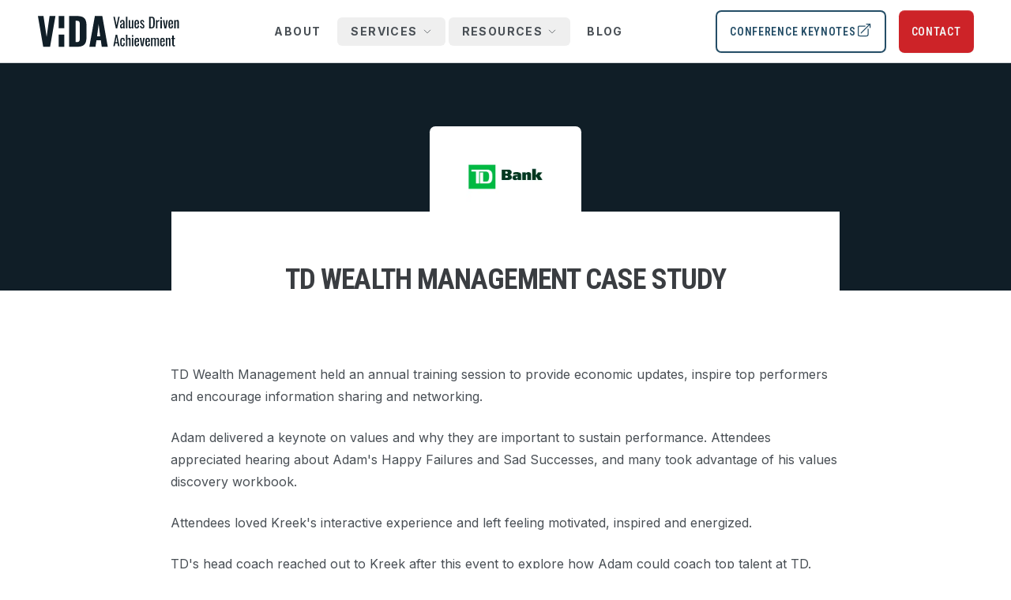

--- FILE ---
content_type: text/html; charset=utf-8
request_url: https://www.valuesdrivenachievement.com/case-studies/td-wealth-management-case-study
body_size: 14024
content:
<!DOCTYPE html><html lang="en"><head><meta charSet="utf-8"/><meta name="viewport" content="width=device-width"/><title>TD Wealth Management Case Study - ViDA Executive Business Coaching, Strategy and Keynotes</title><meta name="robots" content="index, follow, max-snippet:-1, max-image-preview:large, max-video-preview:-1"/><link rel="canonical" href="https://www.valuesdrivenachievement.com/case-studies/td-wealth-management-case-study"/><meta property="og:locale" content="en_US"/><meta property="og:type" content="article"/><meta property="og:title" content="TD Wealth Management Case Study - ViDA Executive Business Coaching, Strategy and Keynotes"/><meta property="og:description" content="How did Adam support top performers?"/><meta property="og:url" content="https://www.valuesdrivenachievement.com/case-studies/td-wealth-management-case-study"/><meta property="og:site_name" content="ViDA Executive Business Coaching, Strategy and Keynotes"/><meta property="og:image" content="https://sites.cloaklabs.co/app/uploads/sites/10/2023/06/IMG_7473-scaled.jpg"/><meta property="og:image:width" content="2560"/><meta property="og:image:height" content="1920"/><meta property="og:image:type" content="image/jpeg"/><meta property="article:modified_time" content="2025-03-21T00:19:56+00:00"/><meta name="twitter:card" content="summary_large_image"/><meta name="twitter:label1" content="Est. reading time"/><meta name="twitter:data1" content="1 minute"/><script type="application/ld+json">{"@context":"https://schema.org","@graph":[{"@type":"WebPage","@id":"https://www.valuesdrivenachievement.com/case-studies/td-wealth-management-case-study/","url":"https://www.valuesdrivenachievement.com/case-studies/td-wealth-management-case-study/","name":"TD Wealth Management Case Study - ViDA Executive Business Coaching, Strategy and Keynotes","isPartOf":{"@id":"https://www.valuesdrivenachievement.com/#website"},"primaryImageOfPage":{"@id":"https://www.valuesdrivenachievement.com/case-studies/td-wealth-management-case-study/#primaryimage"},"image":{"@id":"https://www.valuesdrivenachievement.com/case-studies/td-wealth-management-case-study/#primaryimage"},"thumbnailUrl":"https://sites.cloaklabs.co/app/uploads/sites/10/2023/06/IMG_7473-scaled.jpg","datePublished":"2023-01-12T22:50:55+00:00","dateModified":"2025-03-21T00:19:56+00:00","inLanguage":"en-US","potentialAction":[{"@type":"ReadAction","target":["https://www.valuesdrivenachievement.com/case-studies/td-wealth-management-case-study/"]}]},{"@type":"ImageObject","inLanguage":"en-US","@id":"https://www.valuesdrivenachievement.com/case-studies/td-wealth-management-case-study/#primaryimage","url":"https://sites.cloaklabs.co/app/uploads/sites/10/2023/06/IMG_7473-scaled.jpg","contentUrl":"https://sites.cloaklabs.co/app/uploads/sites/10/2023/06/IMG_7473-scaled.jpg","width":2560,"height":1920,"caption":"High Performance Keynote"},{"@type":"WebSite","@id":"https://www.valuesdrivenachievement.com/#website","url":"https://www.valuesdrivenachievement.com","name":"ViDA Executive Business Coaching, Strategy and Keynotes","description":"World Class Keynotes, Coaching and Strategic Planning","inLanguage":"en-US"}]}</script><meta name="next-head-count" content="20"/><link rel="preload" href="/_next/static/media/dc1a31dd116e0329-s.p.woff2" as="font" type="font/woff2" crossorigin="anonymous" data-next-font="size-adjust"/><link rel="preload" href="/_next/static/media/e4af272ccee01ff0-s.p.woff2" as="font" type="font/woff2" crossorigin="anonymous" data-next-font="size-adjust"/><link rel="preload" href="/_next/static/css/42268823371446e2.css" as="style"/><link rel="stylesheet" href="/_next/static/css/42268823371446e2.css" data-n-g=""/><link rel="preload" href="/_next/static/css/299126bea26d1c25.css" as="style"/><link rel="stylesheet" href="/_next/static/css/299126bea26d1c25.css"/><noscript data-n-css=""></noscript><script defer="" nomodule="" src="/_next/static/chunks/polyfills-78c92fac7aa8fdd8.js"></script><script defer="" src="/_next/static/chunks/1269-28306038eb470beb.js"></script><script defer="" src="/_next/static/chunks/4012-477e8295dd26669e.js"></script><script defer="" src="/_next/static/chunks/183-2fff47e1eec5b249.js"></script><script defer="" src="/_next/static/chunks/6084-f53b423cdc1f6096.js"></script><script defer="" src="/_next/static/chunks/8070.bb97bd42fdb89fc5.js"></script><script defer="" src="/_next/static/chunks/b90fad28-107c06f0cf5715d2.js"></script><script defer="" src="/_next/static/chunks/3185-4bc0f0bf1ef62fac.js"></script><script defer="" src="/_next/static/chunks/9157-131455c5b3ab548d.js"></script><script defer="" src="/_next/static/chunks/3787-5edafcd4787295dc.js"></script><script defer="" src="/_next/static/chunks/5279-47d5e2df016b22dd.js"></script><script defer="" src="/_next/static/chunks/1347-d86c28258d05e6e1.js"></script><script defer="" src="/_next/static/chunks/8825-00193d239960db2b.js"></script><script defer="" src="/_next/static/chunks/1738-b380e49102efa4d8.js"></script><script defer="" src="/_next/static/chunks/736-58e1a9bef07f07b2.js"></script><script defer="" src="/_next/static/chunks/1652-ccc97690c69e51d2.js"></script><script defer="" src="/_next/static/chunks/7104-5131d8498504905f.js"></script><script defer="" src="/_next/static/chunks/552.cd4246e748954baf.js"></script><script src="/_next/static/chunks/webpack-c336e5958e1baecf.js" defer=""></script><script src="/_next/static/chunks/framework-05872da03ce87790.js" defer=""></script><script src="/_next/static/chunks/main-fadf21fb37979563.js" defer=""></script><script src="/_next/static/chunks/pages/_app-e6d01506ae691d5e.js" defer=""></script><script src="/_next/static/chunks/pages/case-studies/%5Bslug%5D-46b10da0d9621b2f.js" defer=""></script><script src="/_next/static/7zc7aWoFT8GPmDUQNNjtY/_buildManifest.js" defer=""></script><script src="/_next/static/7zc7aWoFT8GPmDUQNNjtY/_ssgManifest.js" defer=""></script></head><body class="h-full font-sans antialiased __variable_4148dd __variable_f367f3"><div id="__next"><div id="root" class="flex min-h-svh flex-col font-sans antialiased"><header class="group/header z-[100] w-full border-b border-root-dim transition-all duration-300 ease-in cntr-wide-px flex items-center justify-between min-h-[--header-height] gap-x-4 xmd:gap-x-5 xl:gap-x-20 sticky bg-root shadow-none page-top translate-y-0 lg:gap-x-6" style="--header-height:80px"><a aria-label="Home" class="z-50 mr-auto flex-grow-0" href="/"><svg xmlns="http://www.w3.org/2000/svg" fill-rule="evenodd" stroke-linecap="round" stroke-linejoin="round" stroke-miterlimit="1.5" clip-rule="evenodd" viewBox="0 0 187 41" width="187" height="41" class="h-10 w-auto"><path d="M101.385 16.3078L98.1586 1.24683H100.05L102.319 12.3566L104.499 1.24683H106.324L103.142 16.3078H101.385Z" fill="#101E27"></path><path d="M108.86 16.4471C108.459 16.4471 108.103 16.3309 107.792 16.0752C107.481 15.8428 107.236 15.5174 107.058 15.1455C106.88 14.7737 106.791 14.3786 106.791 13.9369C106.791 13.2629 106.902 12.7051 107.102 12.2403C107.325 11.7754 107.614 11.4035 107.992 11.0781C108.37 10.7528 108.793 10.4971 109.283 10.2414C109.772 10.009 110.284 9.77658 110.84 9.54416V8.77716C110.84 8.33556 110.818 7.98692 110.773 7.70802C110.729 7.42911 110.618 7.21993 110.484 7.05723C110.328 6.91778 110.106 6.84805 109.817 6.84805C109.55 6.84805 109.349 6.91778 109.194 7.03399C109.038 7.1502 108.927 7.33614 108.838 7.56856C108.771 7.80099 108.726 8.05665 108.726 8.38204V8.91662L106.835 8.84689C106.858 7.66153 107.125 6.77833 107.614 6.22051C108.103 5.6627 108.882 5.38379 109.928 5.38379C110.951 5.38379 111.663 5.68594 112.108 6.267C112.531 6.84805 112.753 7.68477 112.753 8.8004V13.7045C112.753 14.0299 112.753 14.3553 112.776 14.6807C112.798 14.9829 112.82 15.285 112.842 15.5407C112.865 15.7963 112.909 16.052 112.931 16.2844H111.196C111.151 16.0752 111.107 15.8428 111.062 15.5407C111.018 15.2385 110.973 14.9596 110.951 14.7039C110.84 15.1223 110.595 15.5174 110.262 15.8893C109.906 16.2612 109.438 16.4471 108.86 16.4471ZM109.594 14.7272C109.794 14.7272 109.972 14.6807 110.128 14.5645C110.284 14.4483 110.44 14.3321 110.573 14.1926C110.707 14.0532 110.796 13.9369 110.84 13.844V10.7992C110.551 10.9619 110.262 11.1479 109.995 11.3106C109.728 11.4733 109.505 11.6592 109.305 11.8684C109.105 12.0543 108.949 12.2867 108.838 12.5192C108.726 12.7516 108.66 13.0305 108.66 13.3559C108.66 13.7975 108.726 14.1229 108.882 14.3786C109.082 14.611 109.305 14.7272 109.594 14.7272Z" fill="#101E27"></path><path d="M114.489 16.3078V1.24683H116.402V16.3078H114.489Z" fill="#101E27"></path><path d="M119.606 16.4473C119.205 16.4473 118.894 16.331 118.671 16.1219C118.449 15.8894 118.293 15.6105 118.204 15.2851C118.115 14.9598 118.071 14.6111 118.071 14.2625V5.54663H119.984V13.6582C119.984 14.0533 120.029 14.3322 120.14 14.5646C120.251 14.7738 120.473 14.89 120.807 14.89C121.03 14.89 121.252 14.8203 121.475 14.7041C121.697 14.5646 121.92 14.4252 122.142 14.2392V5.54663H124.055V16.3078H122.142V15.2387C121.808 15.564 121.43 15.8662 121.007 16.0986C120.562 16.331 120.117 16.4473 119.606 16.4473Z" fill="#101E27"></path><path d="M128.616 16.4471C127.815 16.4471 127.192 16.2844 126.747 15.959C126.302 15.6336 126.013 15.1455 125.835 14.518C125.657 13.8904 125.568 13.1002 125.568 12.1705V9.7068C125.568 8.75387 125.657 7.96363 125.835 7.33609C126.013 6.70855 126.325 6.22046 126.77 5.89507C127.215 5.56968 127.838 5.40698 128.616 5.40698C129.484 5.40698 130.129 5.59292 130.53 5.9648C130.93 6.33667 131.219 6.87125 131.331 7.56851C131.464 8.26578 131.531 9.1025 131.531 10.0787V10.9619H127.482V13.1234C127.482 13.565 127.526 13.9137 127.593 14.1926C127.66 14.4715 127.793 14.6574 127.971 14.7969C128.149 14.9363 128.372 14.9828 128.639 14.9828C128.928 14.9828 129.15 14.9131 129.284 14.7736C129.439 14.6342 129.528 14.425 129.595 14.1693C129.64 13.9137 129.684 13.5883 129.684 13.2396V12.5888H131.531V13.0072C131.531 14.0763 131.308 14.9363 130.863 15.5639C130.441 16.1449 129.684 16.4471 128.616 16.4471ZM127.482 9.89274H129.662V8.91656C129.662 8.47496 129.64 8.10309 129.595 7.80094C129.551 7.49879 129.439 7.26636 129.306 7.10367C129.15 6.94097 128.928 6.87125 128.594 6.87125C128.283 6.87125 128.06 6.94097 127.882 7.10367C127.726 7.24312 127.615 7.49879 127.548 7.84742C127.482 8.19605 127.459 8.68414 127.459 9.31168V9.89274H127.482Z" fill="#101E27"></path><path d="M135.691 16.4471C134.846 16.4471 134.178 16.1682 133.667 15.6103C133.155 15.0525 132.866 14.332 132.799 13.4256L134.378 12.9142C134.467 13.5883 134.623 14.0996 134.868 14.4482C135.09 14.7969 135.424 14.9596 135.869 14.9596C136.203 14.9596 136.47 14.8666 136.648 14.6574C136.826 14.4482 136.915 14.1693 136.915 13.8207C136.915 13.5185 136.848 13.2396 136.715 12.984C136.581 12.7283 136.381 12.4726 136.069 12.217L134.312 10.6365C133.956 10.3111 133.667 9.96247 133.422 9.56735C133.177 9.17223 133.066 8.6609 133.066 8.03336C133.066 7.4523 133.177 6.98746 133.4 6.59234C133.622 6.19722 133.934 5.89507 134.334 5.70913C134.734 5.49995 135.202 5.40698 135.736 5.40698C136.559 5.40698 137.182 5.68589 137.604 6.2437C138.027 6.80152 138.294 7.4523 138.339 8.24254L137.048 8.75387C137.004 8.38199 136.937 8.0566 136.826 7.77769C136.737 7.49879 136.603 7.28961 136.425 7.12691C136.27 6.96421 136.047 6.89449 135.758 6.89449C135.446 6.89449 135.202 7.0107 135.024 7.21988C134.846 7.42906 134.757 7.68472 134.757 7.98687C134.757 8.17281 134.801 8.35875 134.868 8.54469C134.935 8.73063 135.068 8.89332 135.268 9.07926L137.093 10.8224C137.337 11.0549 137.582 11.3105 137.805 11.5894C138.027 11.8683 138.205 12.1705 138.339 12.5191C138.472 12.8678 138.561 13.2629 138.561 13.7277C138.561 14.332 138.45 14.8433 138.205 15.2617C137.96 15.6801 137.627 15.9822 137.204 16.1914C136.781 16.4006 136.247 16.4471 135.691 16.4471Z" fill="#101E27"></path><path d="M144.546 16.3078V1.24683H147.683C148.751 1.24683 149.596 1.40952 150.219 1.75816C150.842 2.10679 151.287 2.61812 151.554 3.29215C151.821 3.96617 151.955 4.82614 151.955 5.8488V11.3805C151.955 12.4496 151.821 13.356 151.554 14.0766C151.287 14.7971 150.864 15.3549 150.264 15.75C149.663 16.1219 148.862 16.3078 147.861 16.3078H144.546ZM146.57 14.7971H147.705C148.439 14.7971 148.973 14.6576 149.262 14.3555C149.574 14.0533 149.752 13.635 149.819 13.0539C149.885 12.4728 149.908 11.7988 149.908 10.9853V6.08122C149.908 5.29098 149.863 4.66344 149.774 4.17535C149.685 3.68726 149.463 3.33863 149.151 3.10621C148.84 2.87379 148.328 2.78082 147.638 2.78082H146.548V14.7971H146.57Z" fill="#101E27"></path><path d="M153.579 16.3078V5.54663H155.492V7.08062C155.87 6.42984 156.248 5.98823 156.627 5.75581C157.005 5.52339 157.383 5.43042 157.761 5.43042C157.806 5.43042 157.85 5.43042 157.895 5.43042C157.939 5.43042 157.984 5.43042 158.073 5.45366V7.63844C157.939 7.56871 157.761 7.52222 157.583 7.47574C157.405 7.42925 157.205 7.40601 157.027 7.40601C156.738 7.40601 156.471 7.47574 156.226 7.61519C155.981 7.75465 155.737 8.03355 155.514 8.45191V16.3078H153.579Z" fill="#101E27"></path><path d="M159.363 3.94263V1.85083H161.277V3.94263H159.363ZM159.363 16.3075V5.54635H161.277V16.3075H159.363Z" fill="#101E27"></path><path d="M164.614 16.3078L162.589 5.56982H164.502L165.771 14.216L167.061 5.56982H168.908L166.95 16.3078H164.614Z" fill="#101E27"></path><path d="M172.868 16.4471C172.067 16.4471 171.444 16.2844 170.999 15.959C170.554 15.6336 170.265 15.1455 170.087 14.518C169.909 13.8904 169.82 13.1002 169.82 12.1705V9.7068C169.82 8.75387 169.909 7.96363 170.087 7.33609C170.265 6.70855 170.576 6.22046 171.021 5.89507C171.466 5.56968 172.089 5.40698 172.868 5.40698C173.735 5.40698 174.381 5.59292 174.781 5.9648C175.182 6.33667 175.471 6.87125 175.582 7.56851C175.715 8.26578 175.782 9.1025 175.782 10.0787V10.9619H171.733V13.1234C171.733 13.565 171.778 13.9137 171.844 14.1926C171.911 14.4715 172.045 14.6574 172.223 14.7969C172.4 14.9363 172.623 14.9828 172.89 14.9828C173.179 14.9828 173.402 14.9131 173.535 14.7736C173.691 14.6342 173.78 14.425 173.847 14.1693C173.891 13.9137 173.936 13.5883 173.936 13.2396V12.5888H175.782V13.0072C175.782 14.0763 175.56 14.9363 175.115 15.5639C174.67 16.1449 173.913 16.4471 172.868 16.4471ZM171.711 9.89274H173.891V8.91656C173.891 8.47496 173.869 8.10309 173.824 7.80094C173.78 7.49879 173.669 7.26636 173.535 7.10367C173.379 6.94097 173.157 6.87125 172.823 6.87125C172.512 6.87125 172.289 6.94097 172.111 7.10367C171.956 7.24312 171.844 7.49879 171.778 7.84742C171.711 8.19605 171.689 8.68414 171.689 9.31168V9.89274H171.711Z" fill="#101E27"></path><path d="M177.295 16.3076V5.54644H179.208V6.61558C179.542 6.29019 179.943 5.98804 180.343 5.75562C180.766 5.52319 181.211 5.40698 181.722 5.40698C182.145 5.40698 182.457 5.52319 182.679 5.73237C182.902 5.9648 183.057 6.2437 183.146 6.5691C183.235 6.89449 183.28 7.24312 183.28 7.59176V16.3076H181.366V8.17281C181.366 7.77769 181.322 7.49879 181.211 7.28961C181.1 7.08043 180.877 6.96421 180.543 6.96421C180.321 6.96421 180.098 7.03394 179.876 7.15015C179.653 7.28961 179.431 7.42906 179.208 7.615V16.3076H177.295Z" fill="#101E27"></path><path d="M98.0919 39.55L101.162 24.489H103.098L106.168 39.55H104.255L103.587 35.7615H100.65L99.9607 39.55H98.0919ZM100.94 34.2508H103.342L102.119 27.464L100.94 34.2508Z" fill="#101E27"></path><path d="M110.128 39.6897C109.283 39.6897 108.637 39.5038 108.215 39.1552C107.792 38.8065 107.481 38.2952 107.347 37.6676C107.191 37.0169 107.125 36.2731 107.125 35.4132V32.9495C107.125 32.043 107.191 31.276 107.347 30.6253C107.503 29.9977 107.792 29.4864 108.237 29.161C108.66 28.8124 109.305 28.6497 110.128 28.6497C110.885 28.6497 111.463 28.7659 111.863 29.0215C112.264 29.2772 112.553 29.6491 112.709 30.1604C112.865 30.6717 112.931 31.276 112.931 32.0198V32.6473H111.196V31.9965C111.196 31.5317 111.174 31.1598 111.107 30.8809C111.04 30.602 110.951 30.4161 110.796 30.2766C110.64 30.1604 110.417 30.0907 110.128 30.0907C109.817 30.0907 109.572 30.1604 109.416 30.3231C109.26 30.4626 109.149 30.7182 109.082 31.0669C109.038 31.4155 108.993 31.9036 108.993 32.5079V35.9012C108.993 36.8077 109.082 37.4352 109.238 37.7374C109.394 38.0395 109.705 38.2022 110.128 38.2022C110.44 38.2022 110.684 38.1325 110.84 37.9698C110.996 37.8071 111.085 37.5979 111.129 37.319C111.174 37.0401 111.196 36.7147 111.196 36.3428V35.4596H112.931V36.2034C112.931 36.9239 112.842 37.5514 112.687 38.0628C112.531 38.5741 112.242 38.9692 111.841 39.2481C111.441 39.527 110.862 39.6897 110.128 39.6897Z" fill="#101E27"></path><path d="M114.444 39.55V24.489H116.358V29.9277C116.691 29.5791 117.092 29.2769 117.514 29.0445C117.937 28.7888 118.427 28.6726 118.938 28.6726C119.339 28.6726 119.65 28.7888 119.873 28.998C120.095 29.2304 120.251 29.5093 120.34 29.8347C120.429 30.1601 120.473 30.5088 120.473 30.8574V39.55H118.56V31.4152C118.56 31.0201 118.516 30.7412 118.404 30.532C118.293 30.3228 118.071 30.2066 117.737 30.2066C117.514 30.2066 117.27 30.2763 117.025 30.4158C116.78 30.5552 116.558 30.7179 116.335 30.9271V39.55H114.444Z" fill="#101E27"></path><path d="M122.164 27.1853V25.0935H124.078V27.1853H122.164ZM122.164 39.5502V28.8123H124.078V39.5502H122.164Z" fill="#101E27"></path><path d="M128.727 39.6897C127.927 39.6897 127.304 39.527 126.859 39.2016C126.414 38.8762 126.124 38.3882 125.946 37.7606C125.768 37.1331 125.68 36.3428 125.68 35.4132V32.9495C125.68 31.9965 125.768 31.2063 125.946 30.5788C126.124 29.9512 126.436 29.4631 126.881 29.1377C127.326 28.8124 127.949 28.6497 128.727 28.6497C129.595 28.6497 130.24 28.8356 130.641 29.2075C131.041 29.5793 131.331 30.1139 131.442 30.8112C131.575 31.5085 131.642 32.3452 131.642 33.3213V34.2046H127.593V36.3661C127.593 36.8077 127.637 37.1563 127.704 37.4352C127.771 37.7141 127.904 37.9001 128.082 38.0395C128.26 38.179 128.483 38.2255 128.75 38.2255C129.039 38.2255 129.261 38.1557 129.395 38.0163C129.551 37.8768 129.64 37.6677 129.706 37.412C129.751 37.1563 129.795 36.8309 129.795 36.4823V35.8315H131.642V36.2499C131.642 37.319 131.42 38.179 130.975 38.8065C130.53 39.3876 129.795 39.6897 128.727 39.6897ZM127.593 33.1354H129.773V32.1592C129.773 31.7176 129.751 31.3458 129.706 31.0436C129.662 30.7415 129.551 30.509 129.417 30.3463C129.261 30.1836 129.039 30.1139 128.705 30.1139C128.394 30.1139 128.171 30.1836 127.993 30.3463C127.838 30.4858 127.726 30.7415 127.66 31.0901C127.593 31.4387 127.571 31.9268 127.571 32.5544V33.1354H127.593Z" fill="#101E27"></path><path d="M134.579 39.5502L132.554 28.8123H134.467L135.736 37.4584L137.026 28.8123H138.873L136.915 39.5502H134.579Z" fill="#101E27"></path><path d="M142.811 39.6897C142.01 39.6897 141.387 39.527 140.942 39.2016C140.497 38.8762 140.208 38.3882 140.03 37.7606C139.852 37.1331 139.763 36.3428 139.763 35.4132V32.9495C139.763 31.9965 139.852 31.2063 140.03 30.5788C140.208 29.9512 140.519 29.4631 140.964 29.1377C141.409 28.8124 142.032 28.6497 142.811 28.6497C143.678 28.6497 144.323 28.8356 144.724 29.2075C145.124 29.5793 145.414 30.1139 145.525 30.8112C145.658 31.5085 145.725 32.3452 145.725 33.3213V34.2046H141.676V36.3661C141.676 36.8077 141.72 37.1563 141.787 37.4352C141.854 37.7141 141.987 37.9001 142.165 38.0395C142.343 38.179 142.566 38.2255 142.833 38.2255C143.122 38.2255 143.345 38.1557 143.478 38.0163C143.634 37.8768 143.723 37.6677 143.789 37.412C143.834 37.1563 143.878 36.8309 143.878 36.4823V35.8315H145.725V36.2499C145.725 37.319 145.503 38.179 145.058 38.8065C144.613 39.3876 143.878 39.6897 142.811 39.6897ZM141.676 33.1354H143.856V32.1592C143.856 31.7176 143.834 31.3458 143.789 31.0436C143.745 30.7415 143.634 30.509 143.5 30.3463C143.345 30.1836 143.122 30.1139 142.788 30.1139C142.477 30.1139 142.254 30.1836 142.076 30.3463C141.921 30.4858 141.809 30.7415 141.743 31.0901C141.676 31.4387 141.654 31.9268 141.654 32.5544V33.1354H141.676Z" fill="#101E27"></path><path d="M147.238 39.5501V28.8122H148.996V29.8348C149.329 29.4165 149.73 29.1143 150.13 28.9284C150.553 28.7192 150.976 28.6262 151.421 28.6262C151.799 28.6262 152.133 28.7192 152.444 28.9284C152.756 29.1376 152.956 29.4862 153.089 29.9975C153.467 29.5327 153.868 29.184 154.291 28.9749C154.713 28.7657 155.181 28.6495 155.648 28.6495C155.981 28.6495 156.293 28.7424 156.56 28.9051C156.827 29.0678 157.049 29.3467 157.227 29.6954C157.383 30.0672 157.472 30.5321 157.472 31.1364V39.5501H155.737V31.2294C155.737 30.718 155.648 30.3694 155.492 30.1835C155.336 29.9975 155.114 29.9045 154.847 29.9045C154.58 29.9045 154.313 29.9743 154.024 30.137C153.734 30.2997 153.467 30.5088 153.245 30.7878C153.245 30.8342 153.245 30.8807 153.245 30.9272C153.245 30.9737 153.245 31.0434 153.245 31.0899V39.5501H151.51V31.2294C151.51 30.718 151.421 30.3694 151.265 30.1835C151.109 29.9975 150.887 29.9045 150.62 29.9045C150.353 29.9045 150.086 29.9743 149.819 30.137C149.53 30.2997 149.285 30.5088 149.018 30.7878V39.5501H147.238Z" fill="#101E27"></path><path d="M162.033 39.6897C161.232 39.6897 160.609 39.527 160.164 39.2016C159.719 38.8762 159.43 38.3882 159.252 37.7606C159.074 37.1331 158.985 36.3428 158.985 35.4132V32.9495C158.985 31.9965 159.074 31.2063 159.252 30.5788C159.43 29.9512 159.741 29.4631 160.186 29.1377C160.631 28.8124 161.254 28.6497 162.033 28.6497C162.901 28.6497 163.546 28.8356 163.946 29.2075C164.347 29.5793 164.636 30.1139 164.747 30.8112C164.881 31.5085 164.947 32.3452 164.947 33.3213V34.2046H160.898V36.3661C160.898 36.8077 160.943 37.1563 161.01 37.4352C161.076 37.7141 161.21 37.9001 161.388 38.0395C161.566 38.179 161.788 38.2255 162.055 38.2255C162.344 38.2255 162.567 38.1557 162.7 38.0163C162.856 37.8768 162.945 37.6677 163.012 37.412C163.056 37.1563 163.101 36.8309 163.101 36.4823V35.8315H164.947V36.2499C164.947 37.319 164.725 38.179 164.28 38.8065C163.835 39.3876 163.101 39.6897 162.033 39.6897ZM160.898 33.1354H163.079V32.1592C163.079 31.7176 163.056 31.3458 163.012 31.0436C162.967 30.7415 162.856 30.509 162.723 30.3463C162.567 30.1836 162.344 30.1139 162.011 30.1139C161.699 30.1139 161.477 30.1836 161.299 30.3463C161.143 30.4858 161.032 30.7415 160.965 31.0901C160.898 31.4387 160.876 31.9268 160.876 32.5544V33.1354H160.898Z" fill="#101E27"></path><path d="M166.46 39.55V28.8121H168.374V29.8812C168.707 29.5558 169.108 29.2537 169.508 29.0212C169.931 28.7888 170.376 28.6726 170.888 28.6726C171.31 28.6726 171.622 28.7888 171.844 28.998C172.067 29.2304 172.223 29.5093 172.312 29.8347C172.401 30.1601 172.445 30.5087 172.445 30.8574V39.55H170.532V31.4152C170.532 31.0201 170.487 30.7412 170.376 30.532C170.265 30.3228 170.042 30.2066 169.708 30.2066C169.486 30.2066 169.264 30.2763 169.041 30.3925C168.819 30.532 168.596 30.6714 168.374 30.8574V39.55H166.46Z" fill="#101E27"></path><path d="M177.006 39.6895C176.472 39.6895 176.049 39.5732 175.715 39.3641C175.382 39.1549 175.159 38.8527 175.004 38.4809C174.848 38.109 174.781 37.6441 174.781 37.1328V30.1136H173.691V28.7888H174.781V25.6511H176.694V28.7888H178.341V30.1136H176.694V36.9933C176.694 37.4117 176.761 37.7139 176.895 37.8998C177.028 38.0857 177.273 38.1787 177.651 38.1787C177.74 38.1787 177.851 38.1787 177.985 38.1555C178.118 38.1322 178.23 38.1322 178.341 38.109V39.5732C178.096 39.6197 177.874 39.643 177.673 39.6662C177.473 39.6895 177.251 39.6895 177.006 39.6895Z" fill="#101E27"></path><path d="M6.89691 40.2707L0 0.270752H7.23063L11.3465 27.4177L15.1732 0.270752H22.8266L15.8406 40.2707H6.89691Z" fill="#101E27"></path><path d="M40.6473 40.2707V0.270752H50.3475C53.6847 0.270752 56.2878 0.712355 58.1566 1.57232C60.0254 2.45553 61.3158 3.80358 62.0723 5.66296C62.8287 7.52234 63.2069 9.93954 63.2069 12.8913V27.4177C63.2069 30.416 62.8287 32.8564 62.0723 34.739C61.3158 36.6217 60.0255 38.0162 58.1789 38.9226C56.3323 39.8059 53.7515 40.2475 50.4588 40.2475H40.6473V40.2707ZM49.1016 34.1347H50.4143C51.7047 34.1347 52.6391 33.9488 53.1953 33.5537C53.7515 33.1586 54.1075 32.5775 54.2632 31.7873C54.3967 30.997 54.4857 30.0209 54.4857 28.8355V11.4038C54.4857 10.2184 54.3967 9.26551 54.2187 8.545C54.0407 7.82449 53.6847 7.28992 53.1063 6.96453C52.5501 6.63913 51.6157 6.47644 50.3698 6.47644H49.1016V34.1347V34.1347Z" fill="#101E27"></path><path d="M66.8777 40.2707L74.1084 0.270752H83.7418L90.8835 40.2707H83.0744L81.8062 31.8338H76.1775L74.8648 40.2707H66.8777V40.2707ZM76.9339 26.5345H81.0053L78.9807 10.939L76.9339 26.5345Z" fill="#101E27"></path><path d="M34.3288 0.270752H27.0092V16.1452H34.3288V0.270752Z" fill="#101E27"></path><path d="M34.3288 24.3962H27.0092V40.2707H34.3288V24.3962Z" fill="#101E27"></path></svg></a><nav aria-label="Main" data-orientation="horizontal" dir="ltr" class="relative z-10 w-full flex-1 items-center justify-center hidden lg:flex"><div style="position:relative"><ul data-orientation="horizontal" class="group flex list-none justify-center items-center space-x-1" dir="ltr"><li class="mb-0"><a class="group w-full border border-transparent text-nowrap inline-flex items-center justify-start rounded-md px-3 lg:px-4 transition-colors focus:outline-none disabled:pointer-events-none disabled:opacity-50 min-h-9 [&amp;&gt;a]:min-h-9 [&amp;&gt;a]:flex [&amp;&gt;a]:items-center hover:bg-root-dim hover:text-root-vivid focus:bg-root-dim focus:text-root-vivid data-[active]:bg-root-dim/50 data-[state=open]:bg-root-dim/50 uppercase font-bold text-[13px] xl:text-sm xl:tracking-widest" data-radix-collection-item="" href="/about">About</a></li><li class="mb-0"><button id="radix-:Rcsm:-trigger-304" data-state="closed" aria-expanded="false" aria-controls="radix-:Rcsm:-content-304" class="group w-full border border-transparent text-nowrap inline-flex items-center justify-start rounded-md px-3 lg:px-4 text-sm font-medium transition-colors focus:outline-none disabled:pointer-events-none disabled:opacity-50 min-h-9 [&amp;&gt;a]:min-h-9 [&amp;&gt;a]:flex [&amp;&gt;a]:items-center hover:bg-root-dim hover:text-root-vivid focus:bg-root-dim focus:text-root-vivid data-[active]:bg-root-dim/50 data-[state=open]:bg-root-dim/50 has-[a:hover]:border-root/30" data-radix-collection-item=""><span class="uppercase font-bold text-[13px] xl:text-sm xl:tracking-widest peer" data-radix-collection-item="">Services</span><svg xmlns="http://www.w3.org/2000/svg" fill="none" viewBox="0 0 24 24" stroke-width="1.5" stroke="currentColor" aria-hidden="true" data-slot="icon" class="relative ml-1.5 h-3 w-3 transition duration-300 group-data-[state=open]:rotate-180 peer-hover:!-rotate-90 peer-hover:text-link"><path stroke-linecap="round" stroke-linejoin="round" d="m19.5 8.25-7.5 7.5-7.5-7.5"></path></svg> </button><div id="radix-:Rcsm:-content-304" aria-labelledby="radix-:Rcsm:-trigger-304" data-orientation="horizontal" data-state="closed" class="left-0 top-0 w-full md:w-auto xmd:absolute data-[motion^=from-]:animate-in data-[motion^=to-]:animate-out data-[motion^=from-]:fade-in data-[motion^=to-]:fade-out data-[motion=from-end]:slide-in-from-right-52 data-[motion=from-start]:slide-in-from-left-52 data-[motion=to-end]:slide-out-to-right-52 data-[motion=to-start]:slide-out-to-left-52" style="pointer-events:none;display:none" dir="ltr"><div data-orientation="vertical" class="relative z-10 flex w-full flex-1 items-center justify-center *:w-full"><div style="position:relative"><ul data-orientation="vertical" class="group flex list-none justify-center flex-col p-2 md:w-[300px]"><li class="mb-0"><a class="group w-full border border-transparent text-nowrap items-center justify-start lg:px-4 focus:outline-none disabled:pointer-events-none disabled:opacity-50 min-h-12 [&amp;&gt;a]:min-h-12 [&amp;&gt;a]:flex [&amp;&gt;a]:items-center data-[active]:bg-root-dim/50 data-[state=open]:bg-root-dim/50 text-[13px] xl:text-sm select-none rounded-md px-3 flex leading-none no-underline outline-none transition-colors hover:bg-root-dim hover:text-root-vivid focus:bg-root-dim focus:text-root-vivid normal-case font-bold tracking-normal xl:tracking-normal" data-radix-collection-item="" href="/executive-coaching-program"><div class="text-sm font-medium leading-none text-root">Executive Coaching Program</div></a></li><li class="mb-0"><a class="group w-full border border-transparent text-nowrap items-center justify-start lg:px-4 focus:outline-none disabled:pointer-events-none disabled:opacity-50 min-h-12 [&amp;&gt;a]:min-h-12 [&amp;&gt;a]:flex [&amp;&gt;a]:items-center data-[active]:bg-root-dim/50 data-[state=open]:bg-root-dim/50 text-[13px] xl:text-sm select-none rounded-md px-3 flex leading-none no-underline outline-none transition-colors hover:bg-root-dim hover:text-root-vivid focus:bg-root-dim focus:text-root-vivid normal-case font-bold tracking-normal xl:tracking-normal" data-radix-collection-item="" href="/strategic-planning"><div class="text-sm font-medium leading-none text-root">Strategic Planning</div></a></li><li class="mb-0"><a class="group w-full border border-transparent text-nowrap items-center justify-start lg:px-4 focus:outline-none disabled:pointer-events-none disabled:opacity-50 min-h-12 [&amp;&gt;a]:min-h-12 [&amp;&gt;a]:flex [&amp;&gt;a]:items-center data-[active]:bg-root-dim/50 data-[state=open]:bg-root-dim/50 text-[13px] xl:text-sm select-none rounded-md px-3 flex leading-none no-underline outline-none transition-colors hover:bg-root-dim hover:text-root-vivid focus:bg-root-dim focus:text-root-vivid normal-case font-bold tracking-normal xl:tracking-normal" data-radix-collection-item="" href="/workshops-and-retreats"><div class="text-sm font-medium leading-none text-root">Workshops and Retreats</div></a></li><li class="mb-0"><a class="group w-full border border-transparent text-nowrap items-center justify-start lg:px-4 focus:outline-none disabled:pointer-events-none disabled:opacity-50 min-h-12 [&amp;&gt;a]:min-h-12 [&amp;&gt;a]:flex [&amp;&gt;a]:items-center data-[active]:bg-root-dim/50 data-[state=open]:bg-root-dim/50 text-[13px] xl:text-sm select-none rounded-md px-3 flex leading-none no-underline outline-none transition-colors hover:bg-root-dim hover:text-root-vivid focus:bg-root-dim focus:text-root-vivid normal-case font-bold tracking-normal xl:tracking-normal" data-radix-collection-item="" href="/conference-keynote"><div class="text-sm font-medium leading-none text-root">Leadership Keynotes</div></a></li><li class="mb-0"><a class="group w-full border border-transparent text-nowrap items-center justify-start lg:px-4 focus:outline-none disabled:pointer-events-none disabled:opacity-50 min-h-12 [&amp;&gt;a]:min-h-12 [&amp;&gt;a]:flex [&amp;&gt;a]:items-center data-[active]:bg-root-dim/50 data-[state=open]:bg-root-dim/50 text-[13px] xl:text-sm select-none rounded-md px-3 flex leading-none no-underline outline-none transition-colors hover:bg-root-dim hover:text-root-vivid focus:bg-root-dim focus:text-root-vivid normal-case font-bold tracking-normal xl:tracking-normal" data-radix-collection-item="" href="/leadership-training-for-bc-businesses"><div class="text-sm font-medium leading-none text-root">Training for BC Businesses</div></a></li></ul></div></div></div></li><li class="mb-0"><button id="radix-:Rcsm:-trigger-1318" data-state="closed" aria-expanded="false" aria-controls="radix-:Rcsm:-content-1318" class="group w-full border border-transparent text-nowrap inline-flex items-center justify-start rounded-md px-3 lg:px-4 text-sm font-medium transition-colors focus:outline-none disabled:pointer-events-none disabled:opacity-50 min-h-9 [&amp;&gt;a]:min-h-9 [&amp;&gt;a]:flex [&amp;&gt;a]:items-center hover:bg-root-dim hover:text-root-vivid focus:bg-root-dim focus:text-root-vivid data-[active]:bg-root-dim/50 data-[state=open]:bg-root-dim/50 has-[a:hover]:border-root/30" data-radix-collection-item=""><span class="uppercase font-bold text-[13px] xl:text-sm xl:tracking-widest peer" data-radix-collection-item="">Resources</span><svg xmlns="http://www.w3.org/2000/svg" fill="none" viewBox="0 0 24 24" stroke-width="1.5" stroke="currentColor" aria-hidden="true" data-slot="icon" class="relative ml-1.5 h-3 w-3 transition duration-300 group-data-[state=open]:rotate-180 peer-hover:!-rotate-90 peer-hover:text-link"><path stroke-linecap="round" stroke-linejoin="round" d="m19.5 8.25-7.5 7.5-7.5-7.5"></path></svg> </button><div id="radix-:Rcsm:-content-1318" aria-labelledby="radix-:Rcsm:-trigger-1318" data-orientation="horizontal" data-state="closed" class="left-0 top-0 w-full md:w-auto xmd:absolute data-[motion^=from-]:animate-in data-[motion^=to-]:animate-out data-[motion^=from-]:fade-in data-[motion^=to-]:fade-out data-[motion=from-end]:slide-in-from-right-52 data-[motion=from-start]:slide-in-from-left-52 data-[motion=to-end]:slide-out-to-right-52 data-[motion=to-start]:slide-out-to-left-52" style="pointer-events:none;display:none" dir="ltr"><div data-orientation="vertical" class="relative z-10 flex w-full flex-1 items-center justify-center *:w-full"><div style="position:relative"><ul data-orientation="vertical" class="group flex list-none justify-center flex-col p-2 md:w-[300px]"><li class="mb-0"><a class="group w-full border border-transparent text-nowrap items-center justify-start lg:px-4 focus:outline-none disabled:pointer-events-none disabled:opacity-50 min-h-12 [&amp;&gt;a]:min-h-12 [&amp;&gt;a]:flex [&amp;&gt;a]:items-center data-[active]:bg-root-dim/50 data-[state=open]:bg-root-dim/50 text-[13px] xl:text-sm select-none rounded-md px-3 flex leading-none no-underline outline-none transition-colors hover:bg-root-dim hover:text-root-vivid focus:bg-root-dim focus:text-root-vivid normal-case font-bold tracking-normal xl:tracking-normal" data-radix-collection-item="" href="/case-studies"><div class="text-sm font-medium leading-none text-root">Case Studies</div></a></li><li class="mb-0"><a class="group w-full border border-transparent text-nowrap items-center justify-start lg:px-4 focus:outline-none disabled:pointer-events-none disabled:opacity-50 min-h-12 [&amp;&gt;a]:min-h-12 [&amp;&gt;a]:flex [&amp;&gt;a]:items-center data-[active]:bg-root-dim/50 data-[state=open]:bg-root-dim/50 text-[13px] xl:text-sm select-none rounded-md px-3 flex leading-none no-underline outline-none transition-colors hover:bg-root-dim hover:text-root-vivid focus:bg-root-dim focus:text-root-vivid normal-case font-bold tracking-normal xl:tracking-normal" data-radix-collection-item="" href="/guides"><div class="text-sm font-medium leading-none text-root">Free Downloads</div></a></li><li class="mb-0"><a class="group w-full border border-transparent text-nowrap items-center justify-start lg:px-4 focus:outline-none disabled:pointer-events-none disabled:opacity-50 min-h-12 [&amp;&gt;a]:min-h-12 [&amp;&gt;a]:flex [&amp;&gt;a]:items-center data-[active]:bg-root-dim/50 data-[state=open]:bg-root-dim/50 text-[13px] xl:text-sm select-none rounded-md px-3 flex leading-none no-underline outline-none transition-colors hover:bg-root-dim hover:text-root-vivid focus:bg-root-dim focus:text-root-vivid normal-case font-bold tracking-normal xl:tracking-normal" data-radix-collection-item="" href="/the-responsibility-ethic"><div class="text-sm font-medium leading-none text-root">The Responsibility Ethic - Book</div></a></li></ul></div></div></div></li><li class="mb-0"><a class="group w-full border border-transparent text-nowrap inline-flex items-center justify-start rounded-md px-3 lg:px-4 transition-colors focus:outline-none disabled:pointer-events-none disabled:opacity-50 min-h-9 [&amp;&gt;a]:min-h-9 [&amp;&gt;a]:flex [&amp;&gt;a]:items-center hover:bg-root-dim hover:text-root-vivid focus:bg-root-dim focus:text-root-vivid data-[active]:bg-root-dim/50 data-[state=open]:bg-root-dim/50 uppercase font-bold text-[13px] xl:text-sm xl:tracking-widest" data-radix-collection-item="" href="/blog">Blog</a></li></ul></div><div class="absolute left-1/2 top-full flex -translate-x-1/2 justify-center"></div></nav><div class="flex lg:hidden" data-headlessui-state=""><button class="z-20 -m-2 inline-flex items-center rounded-lg p-2 text-base text-root hover:text-link active:text-link focus:outline-none" aria-label="Toggle site navigation" id="headlessui-popover-button-:Rksm:" type="button" aria-expanded="false" data-headlessui-state=""><svg xmlns="http://www.w3.org/2000/svg" fill="none" viewBox="0 0 24 24" stroke-width="1.5" stroke="currentColor" aria-hidden="true" data-slot="icon" class="size-6"><path stroke-linecap="round" stroke-linejoin="round" d="M3.75 9h16.5m-16.5 6.75h16.5"></path></svg></button></div><div class="hidden flex-row items-center lg:flex"><a class="group/btn [text-shadow:none] inline-flex items-center justify-center whitespace-nowrap 2xl:text-sm font-semibold transition-colors focus-visible:outline-none focus-visible:ring-1 focus-visible:ring-focus disabled:pointer-events-none disabled:opacity-50 btn bg-transparent shadow-sm btn-outline max-w-none rounded-lg tracking-wider uppercase font-sans text-sm border-2 border-blue-800 text-blue-800 hover:bg-blue-900 hover:text-white active:bg-blue-100 active:text-blue-700/80 dark:border-white dark:text-white dark:hover:bg-white dark:hover:text-blue-900 dark:active:bg-white/90 dark:active:text-blue-900/80 h-[3.375rem] px-4 py-4 flex-row items-center gap-2" href="/conference-keynote">Conference Keynotes<svg xmlns="http://www.w3.org/2000/svg" fill="none" viewBox="0 0 24 24" stroke-width="1.5" stroke="currentColor" aria-hidden="true" data-slot="icon" class="relative -top-[2px] h-5 w-5"><path stroke-linecap="round" stroke-linejoin="round" d="M13.5 6H5.25A2.25 2.25 0 0 0 3 8.25v10.5A2.25 2.25 0 0 0 5.25 21h10.5A2.25 2.25 0 0 0 18 18.75V10.5m-10.5 6L21 3m0 0h-5.25M21 3v5.25"></path></svg></a><a class="group/btn [text-shadow:none] inline-flex items-center justify-center whitespace-nowrap 2xl:text-sm font-semibold transition-colors focus-visible:outline-none focus-visible:ring-1 focus-visible:ring-focus disabled:pointer-events-none disabled:opacity-50 btn bg-primary text-primary shadow-sm hover:bg-primary/90 btn-default max-w-none highlight-root/20 rounded-lg tracking-wider uppercase font-sans text-sm h-[3.375rem] py-4 ml-2 px-4 xl:ml-4" href="/contact">Contact</a></div></header><main class="min-h-[300px] w-full max-w-none __variable_4148dd __variable_f367f3"><div class="relative flex h-72 w-full items-center justify-center bg-blue-900"><div class="rounded-lg bg-white p-8"><img alt="Toronto Dominion Bank Logo" title="Toronto Dominion Bank Logo (TD)" loading="lazy" width="276" height="177" decoding="async" data-nimg="1" class="mix-blend-mode-burn aspect-[3/2] max-h-[4rem] max-w-[8rem] object-contain" style="color:transparent" srcSet="/_next/image?url=https%3A%2F%2Fsites.cloaklabs.co%2Fapp%2Fuploads%2Fsites%2F10%2F2023%2F01%2Ftd-bank.png&amp;w=384&amp;q=75 1x, /_next/image?url=https%3A%2F%2Fsites.cloaklabs.co%2Fapp%2Fuploads%2Fsites%2F10%2F2023%2F01%2Ftd-bank.png&amp;w=640&amp;q=75 2x" src="/_next/image?url=https%3A%2F%2Fsites.cloaklabs.co%2Fapp%2Fuploads%2Fsites%2F10%2F2023%2F01%2Ftd-bank.png&amp;w=640&amp;q=75"/></div></div><div class="relative -top-[100px] z-20 mx-auto flex justify-center px-8 text-center"><h2 class="max-w-[1000px] bg-white px-6 py-16 md:px-16 xl:px-36">TD Wealth Management Case Study</h2></div><section class="relative -top-[80px] pb-14 md:pb-24"><p data-block-type="core/paragraph" class="cntr mb-6 [&amp;:not(:first-child)]:!mt-4">TD Wealth Management held an annual training session to provide economic updates, inspire top performers and encourage information sharing and networking.</p><p data-block-type="core/paragraph" class="cntr mb-6 [&amp;:not(:first-child)]:!mt-4">Adam delivered a keynote on values and why they are important to sustain performance. Attendees appreciated hearing about Adam&#x27;s Happy Failures and Sad Successes, and many took advantage of his values discovery workbook.</p><p data-block-type="core/paragraph" class="cntr mb-6 [&amp;:not(:first-child)]:!mt-4">Attendees loved Kreek&#x27;s interactive experience and left feeling motivated, inspired and energized.</p><p data-block-type="core/paragraph" class="cntr mb-6 [&amp;:not(:first-child)]:!mt-4">TD&#x27;s head coach reached out to Kreek after this event to explore how Adam could coach top talent at TD.</p><div class="cntr"><div class="group relative flex flex-col" style="width:100%;height:auto;max-width:100%"><img alt="" data-block-type="core/image" loading="lazy" width="800" height="400" decoding="async" data-nimg="1" class="peer relative w-full shadow-sm shadow-root shadows-scale-1.75 shadows-3 -shadow-spread-0.5 shadow-opacity-[3] shadows-ease-out shadow-y-[1px] dark:shadow-opacity-[17] border border-root-invert/15 dark:border-root/30 dark:border-t-0 dark:highlight-root-invert/10 aspect-auto rounded-lg object-cover" style="color:transparent;height:auto" sizes="(max-width: 639px) calc(100vw - 32px), (max-width: 767px) calc(100vw - 48px), (max-width: 1023px) calc(100vw - 48px), (max-width: 1279px) calc(56rem - 48px), (max-width: 1535px) calc(56rem - 48px), calc(56rem - 48px)" srcSet="/_next/image?url=https%3A%2F%2Fsites.cloaklabs.co%2Fapp%2Fuploads%2Fsites%2F10%2F2023%2F01%2FSales-Package-Final-Copy-August-2021-Case-studies.007-1024x576.png&amp;w=16&amp;q=85 16w, /_next/image?url=https%3A%2F%2Fsites.cloaklabs.co%2Fapp%2Fuploads%2Fsites%2F10%2F2023%2F01%2FSales-Package-Final-Copy-August-2021-Case-studies.007-1024x576.png&amp;w=32&amp;q=85 32w, /_next/image?url=https%3A%2F%2Fsites.cloaklabs.co%2Fapp%2Fuploads%2Fsites%2F10%2F2023%2F01%2FSales-Package-Final-Copy-August-2021-Case-studies.007-1024x576.png&amp;w=48&amp;q=85 48w, /_next/image?url=https%3A%2F%2Fsites.cloaklabs.co%2Fapp%2Fuploads%2Fsites%2F10%2F2023%2F01%2FSales-Package-Final-Copy-August-2021-Case-studies.007-1024x576.png&amp;w=64&amp;q=85 64w, /_next/image?url=https%3A%2F%2Fsites.cloaklabs.co%2Fapp%2Fuploads%2Fsites%2F10%2F2023%2F01%2FSales-Package-Final-Copy-August-2021-Case-studies.007-1024x576.png&amp;w=96&amp;q=85 96w, /_next/image?url=https%3A%2F%2Fsites.cloaklabs.co%2Fapp%2Fuploads%2Fsites%2F10%2F2023%2F01%2FSales-Package-Final-Copy-August-2021-Case-studies.007-1024x576.png&amp;w=128&amp;q=85 128w, /_next/image?url=https%3A%2F%2Fsites.cloaklabs.co%2Fapp%2Fuploads%2Fsites%2F10%2F2023%2F01%2FSales-Package-Final-Copy-August-2021-Case-studies.007-1024x576.png&amp;w=256&amp;q=85 256w, /_next/image?url=https%3A%2F%2Fsites.cloaklabs.co%2Fapp%2Fuploads%2Fsites%2F10%2F2023%2F01%2FSales-Package-Final-Copy-August-2021-Case-studies.007-1024x576.png&amp;w=384&amp;q=85 384w, /_next/image?url=https%3A%2F%2Fsites.cloaklabs.co%2Fapp%2Fuploads%2Fsites%2F10%2F2023%2F01%2FSales-Package-Final-Copy-August-2021-Case-studies.007-1024x576.png&amp;w=480&amp;q=85 480w, /_next/image?url=https%3A%2F%2Fsites.cloaklabs.co%2Fapp%2Fuploads%2Fsites%2F10%2F2023%2F01%2FSales-Package-Final-Copy-August-2021-Case-studies.007-1024x576.png&amp;w=640&amp;q=85 640w, /_next/image?url=https%3A%2F%2Fsites.cloaklabs.co%2Fapp%2Fuploads%2Fsites%2F10%2F2023%2F01%2FSales-Package-Final-Copy-August-2021-Case-studies.007-1024x576.png&amp;w=750&amp;q=85 750w, /_next/image?url=https%3A%2F%2Fsites.cloaklabs.co%2Fapp%2Fuploads%2Fsites%2F10%2F2023%2F01%2FSales-Package-Final-Copy-August-2021-Case-studies.007-1024x576.png&amp;w=828&amp;q=85 828w, /_next/image?url=https%3A%2F%2Fsites.cloaklabs.co%2Fapp%2Fuploads%2Fsites%2F10%2F2023%2F01%2FSales-Package-Final-Copy-August-2021-Case-studies.007-1024x576.png&amp;w=1080&amp;q=85 1080w, /_next/image?url=https%3A%2F%2Fsites.cloaklabs.co%2Fapp%2Fuploads%2Fsites%2F10%2F2023%2F01%2FSales-Package-Final-Copy-August-2021-Case-studies.007-1024x576.png&amp;w=1200&amp;q=85 1200w, /_next/image?url=https%3A%2F%2Fsites.cloaklabs.co%2Fapp%2Fuploads%2Fsites%2F10%2F2023%2F01%2FSales-Package-Final-Copy-August-2021-Case-studies.007-1024x576.png&amp;w=1920&amp;q=85 1920w, /_next/image?url=https%3A%2F%2Fsites.cloaklabs.co%2Fapp%2Fuploads%2Fsites%2F10%2F2023%2F01%2FSales-Package-Final-Copy-August-2021-Case-studies.007-1024x576.png&amp;w=2048&amp;q=85 2048w" src="/_next/image?url=https%3A%2F%2Fsites.cloaklabs.co%2Fapp%2Fuploads%2Fsites%2F10%2F2023%2F01%2FSales-Package-Final-Copy-August-2021-Case-studies.007-1024x576.png&amp;w=2048&amp;q=85"/></div></div><div class="my-16 flex justify-center"></div></section></main><footer class="dark bg-blue-900 text-white/70"><div class="cntr-wide grid grid-cols-1 gap-8 py-14 md:grid-cols-[30%_70%] lg:grid-cols-2 lg:gap-0"><div class="w-full"><h4 class="mb-8 font-sans text-base font-bold text-white">SUBSCRIBE TO OUR NEWSLETTER</h4><form class="relative flex w-full items-center justify-center rounded-md xs:w-2/3 md:w-[250px] lg:w-[350px]"><input required="" class="h-[44px] w-full rounded-lg border-[1px] border-white/10 bg-transparent p-4  focus:border-white/20 focus:ring-white/20" placeholder="you@example.com" type="email" name="email" id="email"/><button type="submit" class="absolute right-[3px] flex h-[2.25rem] w-10 items-center justify-center rounded-md bg-white/20 px-1 py-2"><svg xmlns="http://www.w3.org/2000/svg" fill="none" viewBox="0 0 24 24" stroke-width="1.5" stroke="currentColor" aria-hidden="true" data-slot="icon" class="h-5 w-8 text-white"><path stroke-linecap="round" stroke-linejoin="round" d="m8.25 4.5 7.5 7.5-7.5 7.5"></path></svg></button></form></div><div class="grid w-full grid-cols-[60%_30%] gap-4 md:grid-cols-3"><div class="mb-8 w-full md:mb-0"><h4 class="mb-8 font-sans text-base font-bold text-white">SITEMAP</h4><a href="/strategic-planning"><p>Strategic Planning</p></a><a href="/executive-coaching-program"><p>Executive Coaching Program</p></a><a href="/conference-keynote"><p>Leadership Keynotes</p></a><a href="/the-responsibility-ethic"><p>The Responsibility Ethic</p></a><a href="/guides"><p>Guides</p></a><a href="/blog"><p>Blog</p></a><a href="/case-studies"><p>Case Studies</p></a><a href="/past-clients"><p>Past Clients</p></a><a href="/contact"><p>Contact</p></a></div><div class="w-full"><h4 class="mb-8 font-sans text-base font-bold text-white">FOLLOW</h4><a target="_blank" rel="noopener noreferrer" href="https://www.youtube.com/@ValuesDrivenAchievement"><p>Youtube</p></a><a target="_blank" rel="noopener noreferrer" href="https://www.linkedin.com/company/valuesdrivenachievement/"><p>LinkedIn</p></a></div><div class="w-full"><h4 class="mb-8 font-sans text-base font-bold text-white">Contact</h4><p>VIDA<br/>1860 Kings Rd, Suite 3<br/>Victoria, BC<br/>V8R 2P3 Canada</p><p>Call:<!-- --> <a href="tel:250-382-4991" class="text-white/70">+1 250-382-4991</a></p></div></div></div><div class="border-t border-white/10 py-6"><p class="text-center text-sm font-bold uppercase">© <!-- -->2026 ViDA - All rights reserved</p></div></footer></div></div><script id="__NEXT_DATA__" type="application/json">{"props":{"pageProps":{"options":{"layout":{}},"menus":{"header":{"menu_items":[{"id":31,"url":"/about","title":"About"},{"id":304,"url":"#","title":"Services","sub_menu_items":[{"id":306,"url":"/executive-coaching-program","title":"Executive Coaching Program"},{"id":281,"url":"/strategic-planning","title":"Strategic Planning"},{"id":1501,"url":"/workshops-and-retreats","title":"Workshops and Retreats"},{"id":3457,"url":"/conference-keynote","title":"Leadership Keynotes"},{"id":4665,"url":"/leadership-training-for-bc-businesses","title":"Training for BC Businesses"}]},{"id":1318,"url":"#","title":"Resources","sub_menu_items":[{"id":2265,"url":"/case-studies","title":"Case Studies"},{"id":862,"url":"/guides","title":"Free Downloads"},{"id":1260,"url":"/the-responsibility-ethic","title":"The Responsibility Ethic - Book"}]},{"id":32,"url":"/blog","title":"Blog"},{"id":2141,"url":"/conference-keynote","title":"Conference Keynotes"},{"id":33,"url":"/contact","title":"Contact"}]},"footer":{"menu_items":[{"id":1362,"url":"/strategic-planning","title":"Strategic Planning"},{"id":1363,"url":"/executive-coaching-program","title":"Executive Coaching Program"},{"id":3456,"url":"/conference-keynote","title":"Leadership Keynotes"},{"id":1358,"url":"/the-responsibility-ethic","title":"The Responsibility Ethic"},{"id":1361,"url":"/guides","title":"Guides"},{"id":73,"url":"/blog","title":"Blog"},{"id":1359,"url":"/case-studies","title":"Case Studies"},{"id":1360,"url":"/past-clients","title":"Past Clients"},{"id":72,"url":"/contact","title":"Contact"},{"id":77,"url":"/about","title":"About"}]}},"pageData":{"id":641,"date":"2023-01-12T22:50:55","slug":"td-wealth-management-case-study","status":"publish","title":"TD Wealth Management Case Study","author":{"id":8,"slug":"vidaadmin","display_name":"Adam Kreek","meta":{"description":""},"acf":{"position":"","headshot":{"medium":{"src":"https://sites.cloaklabs.co/app/uploads/sites/10/2023/01/adamhead-300x300.jpeg","width":300,"height":300},"large":{"src":"https://sites.cloaklabs.co/app/uploads/sites/10/2023/01/adamhead.jpeg","width":400,"height":400},"alt":"adam kreek avatar headshot","caption":"","title":"adamhead"}}},"pathname":"/case-studies/td-wealth-management-case-study/","featured_image":{"large":{"src":"https://sites.cloaklabs.co/app/uploads/sites/10/2023/06/IMG_7473-1024x768.jpg","width":1024,"height":768},"alt":"High Performance Keynote"},"acf":{"client_case_study_relationship":[{"ID":371,"post_author":"8","post_date":"2023-01-12 18:37:31","post_date_gmt":"2023-01-12 18:37:31","post_content":"","post_title":"TD Wealth Management","post_excerpt":"","post_status":"publish","comment_status":"closed","ping_status":"closed","post_password":"","post_name":"td-wealth-management","to_ping":"","pinged":"","post_modified":"2023-01-12 20:55:34","post_modified_gmt":"2023-01-12 20:55:34","post_content_filtered":"","post_parent":0,"guid":"http://23.29.145.150/~vida/?post_type=clients\u0026#038;p=371","menu_order":0,"post_type":"clients","post_mime_type":"","comment_count":"0","filter":"raw","pathname":"/blog/clients/td-wealth-management/","featured_image":{"medium":{"src":"https://sites.cloaklabs.co/app/uploads/sites/10/2023/01/td-bank.png","width":276,"height":177},"alt":"Toronto Dominion Bank Logo","caption":"","title":"Toronto Dominion Bank Logo (TD)"},"author":{"id":8,"slug":"vidaadmin","display_name":"Adam Kreek","meta":{"description":""},"acf":{"position":"","headshot":{"medium":{"src":"https://sites.cloaklabs.co/app/uploads/sites/10/2023/01/adamhead-300x300.jpeg","width":300,"height":300},"large":{"src":"https://sites.cloaklabs.co/app/uploads/sites/10/2023/01/adamhead.jpeg","width":400,"height":400},"alt":"adam kreek avatar headshot","caption":"","title":"adamhead"}}},"acf":{"client_case_study_relationship":[{"ID":641,"post_author":"8","post_date":"2023-01-12 22:50:55","post_date_gmt":"2023-01-12 22:50:55","post_content":"\u003c!-- wp:paragraph --\u003e\n\u003cp\u003eTD Wealth Management held an annual training session to provide economic updates, inspire top performers and encourage information sharing and networking.\u003c/p\u003e\n\u003c!-- /wp:paragraph --\u003e\n\n\u003c!-- wp:paragraph --\u003e\n\u003cp\u003eAdam delivered a keynote on values and why they are important to sustain performance. Attendees appreciated hearing about Adam's Happy Failures and Sad Successes, and many took advantage of his values discovery workbook.\u003c/p\u003e\n\u003c!-- /wp:paragraph --\u003e\n\n\u003c!-- wp:paragraph --\u003e\n\u003cp\u003eAttendees loved Kreek's interactive experience and left feeling motivated, inspired and energized.\u003c/p\u003e\n\u003c!-- /wp:paragraph --\u003e\n\n\u003c!-- wp:paragraph --\u003e\n\u003cp\u003eTD's head coach reached out to Kreek after this event to explore how Adam could coach top talent at TD.\u003c/p\u003e\n\u003c!-- /wp:paragraph --\u003e\n\n\u003c!-- wp:image {\"id\":3653,\"sizeSlug\":\"large\",\"linkDestination\":\"none\"} --\u003e\n\u003cfigure class=\"wp-block-image size-large\"\u003e\u003cimg src=\"https://sites.cloaklabs.co/app/uploads/sites/10/2023/01/Sales-Package-Final-Copy-August-2021-Case-studies.007-1024x576.png\" alt=\"\" class=\"wp-image-3653\" /\u003e\u003c/figure\u003e\n\u003c!-- /wp:image --\u003e","post_title":"TD Wealth Management Case Study","post_excerpt":"How did Adam support top performers?","post_status":"publish","comment_status":"closed","ping_status":"closed","post_password":"","post_name":"td-wealth-management-case-study","to_ping":"","pinged":"","post_modified":"2025-03-20 16:19:56","post_modified_gmt":"2025-03-21 00:19:56","post_content_filtered":"","post_parent":0,"guid":"http://23.29.145.150/~vida/?post_type=case-studies\u0026#038;p=641","menu_order":0,"post_type":"case-studies","post_mime_type":"","comment_count":"0","filter":"raw","pathname":"/case-studies/td-wealth-management-case-study/","featured_image":{"medium":{"src":"https://sites.cloaklabs.co/app/uploads/sites/10/2023/06/IMG_7473-300x225.jpg","width":300,"height":225},"large":{"src":"https://sites.cloaklabs.co/app/uploads/sites/10/2023/06/IMG_7473-1024x768.jpg","width":1024,"height":768},"full":{"src":"https://sites.cloaklabs.co/app/uploads/sites/10/2023/06/IMG_7473-scaled.jpg","width":2560,"height":1920},"alt":"High Performance Keynote","caption":"","title":"IMG_7473"},"author":{"id":8,"slug":"vidaadmin","display_name":"Adam Kreek","meta":{"description":""},"acf":{"position":"","headshot":{"medium":{"src":"https://sites.cloaklabs.co/app/uploads/sites/10/2023/01/adamhead-300x300.jpeg","width":300,"height":300},"large":{"src":"https://sites.cloaklabs.co/app/uploads/sites/10/2023/01/adamhead.jpeg","width":400,"height":400},"alt":"adam kreek avatar headshot","caption":"","title":"adamhead"}}},"taxonomies":[]}],"client_testimonial_relationship":[{"ID":400,"post_author":"8","post_date":"2023-01-12 19:07:09","post_date_gmt":"2023-01-12 19:07:09","post_content":"","post_title":"TD Wealth Management","post_excerpt":"","post_status":"publish","comment_status":"closed","ping_status":"closed","post_password":"","post_name":"td-wealth-management","to_ping":"","pinged":"","post_modified":"2023-01-12 19:07:10","post_modified_gmt":"2023-01-12 19:07:10","post_content_filtered":"","post_parent":0,"guid":"http://23.29.145.150/~vida/?post_type=testimonials\u0026#038;p=400","menu_order":0,"post_type":"testimonials","post_mime_type":"","comment_count":"0","filter":"raw","pathname":"/blog/testimonials/td-wealth-management/","featured_image":0,"author":{"id":8,"slug":"vidaadmin","display_name":"Adam Kreek","meta":{"description":""},"acf":{"position":"","headshot":{"medium":{"src":"https://sites.cloaklabs.co/app/uploads/sites/10/2023/01/adamhead-300x300.jpeg","width":300,"height":300},"large":{"src":"https://sites.cloaklabs.co/app/uploads/sites/10/2023/01/adamhead.jpeg","width":400,"height":400},"alt":"adam kreek avatar headshot","caption":"","title":"adamhead"}}},"taxonomies":[]}]},"taxonomies":{"post_tag":{"slug":"post_tag","terms":[]},"client_categories":{"slug":"client_categories","terms":[{"name":"Corporate","slug":"corporate","id":7}]}}}],"case_study_testimonial_relationship":[{"ID":400,"post_author":"8","post_date":"2023-01-12 19:07:09","post_date_gmt":"2023-01-12 19:07:09","post_content":"","post_title":"TD Wealth Management","post_excerpt":"","post_status":"publish","comment_status":"closed","ping_status":"closed","post_password":"","post_name":"td-wealth-management","to_ping":"","pinged":"","post_modified":"2023-01-12 19:07:10","post_modified_gmt":"2023-01-12 19:07:10","post_content_filtered":"","post_parent":0,"guid":"http://23.29.145.150/~vida/?post_type=testimonials\u0026#038;p=400","menu_order":0,"post_type":"testimonials","post_mime_type":"","comment_count":"0","filter":"raw","pathname":"/blog/testimonials/td-wealth-management/","featured_image":0,"author":{"id":8,"slug":"vidaadmin","display_name":"Adam Kreek","meta":{"description":""},"acf":{"position":"","headshot":{"medium":{"src":"https://sites.cloaklabs.co/app/uploads/sites/10/2023/01/adamhead-300x300.jpeg","width":300,"height":300},"large":{"src":"https://sites.cloaklabs.co/app/uploads/sites/10/2023/01/adamhead.jpeg","width":400,"height":400},"alt":"adam kreek avatar headshot","caption":"","title":"adamhead"}}},"acf":{"titles_list":[{"title":"Event Manager"},{"title":"TD Wealth Management"}],"heading_text":"Absolutely Wonderful!","testimonial":"It was absolutely wonderful – he is so engaging and gets right into the crowd and involves them. You didn’t know what he was going to do next – start singing, climb a table, get the entire group up and rowing! Our Leadership team was really impressed! Adam invited the audience into his personal life… the images/video in his presentation really hit home for people!! Visualizing his dedication \u0026 commitment, triumphs \u0026 success, his failures and his loving family made it so much more real and relevant. And the quotes from philosophers and individuals of influence inspired the audience. ","client_testimonial_relationship":[{"ID":371,"post_author":"8","post_date":"2023-01-12 18:37:31","post_date_gmt":"2023-01-12 18:37:31","post_content":"","post_title":"TD Wealth Management","post_excerpt":"","post_status":"publish","comment_status":"closed","ping_status":"closed","post_password":"","post_name":"td-wealth-management","to_ping":"","pinged":"","post_modified":"2023-01-12 20:55:34","post_modified_gmt":"2023-01-12 20:55:34","post_content_filtered":"","post_parent":0,"guid":"http://23.29.145.150/~vida/?post_type=clients\u0026#038;p=371","menu_order":0,"post_type":"clients","post_mime_type":"","comment_count":"0","filter":"raw","pathname":"/blog/clients/td-wealth-management/","featured_image":{"medium":{"src":"https://sites.cloaklabs.co/app/uploads/sites/10/2023/01/td-bank.png","width":276,"height":177},"alt":"Toronto Dominion Bank Logo","caption":"","title":"Toronto Dominion Bank Logo (TD)"},"author":{"id":8,"slug":"vidaadmin","display_name":"Adam Kreek","meta":{"description":""},"acf":{"position":"","headshot":{"medium":{"src":"https://sites.cloaklabs.co/app/uploads/sites/10/2023/01/adamhead-300x300.jpeg","width":300,"height":300},"large":{"src":"https://sites.cloaklabs.co/app/uploads/sites/10/2023/01/adamhead.jpeg","width":400,"height":400},"alt":"adam kreek avatar headshot","caption":"","title":"adamhead"}}},"acf":{"client_case_study_relationship":[{"ID":641,"post_author":"8","post_date":"2023-01-12 22:50:55","post_date_gmt":"2023-01-12 22:50:55","post_content":"\u003c!-- wp:paragraph --\u003e\n\u003cp\u003eTD Wealth Management held an annual training session to provide economic updates, inspire top performers and encourage information sharing and networking.\u003c/p\u003e\n\u003c!-- /wp:paragraph --\u003e\n\n\u003c!-- wp:paragraph --\u003e\n\u003cp\u003eAdam delivered a keynote on values and why they are important to sustain performance. Attendees appreciated hearing about Adam's Happy Failures and Sad Successes, and many took advantage of his values discovery workbook.\u003c/p\u003e\n\u003c!-- /wp:paragraph --\u003e\n\n\u003c!-- wp:paragraph --\u003e\n\u003cp\u003eAttendees loved Kreek's interactive experience and left feeling motivated, inspired and energized.\u003c/p\u003e\n\u003c!-- /wp:paragraph --\u003e\n\n\u003c!-- wp:paragraph --\u003e\n\u003cp\u003eTD's head coach reached out to Kreek after this event to explore how Adam could coach top talent at TD.\u003c/p\u003e\n\u003c!-- /wp:paragraph --\u003e\n\n\u003c!-- wp:image {\"id\":3653,\"sizeSlug\":\"large\",\"linkDestination\":\"none\"} --\u003e\n\u003cfigure class=\"wp-block-image size-large\"\u003e\u003cimg src=\"https://sites.cloaklabs.co/app/uploads/sites/10/2023/01/Sales-Package-Final-Copy-August-2021-Case-studies.007-1024x576.png\" alt=\"\" class=\"wp-image-3653\" /\u003e\u003c/figure\u003e\n\u003c!-- /wp:image --\u003e","post_title":"TD Wealth Management Case Study","post_excerpt":"How did Adam support top performers?","post_status":"publish","comment_status":"closed","ping_status":"closed","post_password":"","post_name":"td-wealth-management-case-study","to_ping":"","pinged":"","post_modified":"2025-03-20 16:19:56","post_modified_gmt":"2025-03-21 00:19:56","post_content_filtered":"","post_parent":0,"guid":"http://23.29.145.150/~vida/?post_type=case-studies\u0026#038;p=641","menu_order":0,"post_type":"case-studies","post_mime_type":"","comment_count":"0","filter":"raw","pathname":"/case-studies/td-wealth-management-case-study/","featured_image":{"medium":{"src":"https://sites.cloaklabs.co/app/uploads/sites/10/2023/06/IMG_7473-300x225.jpg","width":300,"height":225},"large":{"src":"https://sites.cloaklabs.co/app/uploads/sites/10/2023/06/IMG_7473-1024x768.jpg","width":1024,"height":768},"full":{"src":"https://sites.cloaklabs.co/app/uploads/sites/10/2023/06/IMG_7473-scaled.jpg","width":2560,"height":1920},"alt":"High Performance Keynote","caption":"","title":"IMG_7473"},"author":{"id":8,"slug":"vidaadmin","display_name":"Adam Kreek","meta":{"description":""},"acf":{"position":"","headshot":{"medium":{"src":"https://sites.cloaklabs.co/app/uploads/sites/10/2023/01/adamhead-300x300.jpeg","width":300,"height":300},"large":{"src":"https://sites.cloaklabs.co/app/uploads/sites/10/2023/01/adamhead.jpeg","width":400,"height":400},"alt":"adam kreek avatar headshot","caption":"","title":"adamhead"}}},"taxonomies":[]}],"client_testimonial_relationship":[{"ID":400,"post_author":"8","post_date":"2023-01-12 19:07:09","post_date_gmt":"2023-01-12 19:07:09","post_content":"","post_title":"TD Wealth Management","post_excerpt":"","post_status":"publish","comment_status":"closed","ping_status":"closed","post_password":"","post_name":"td-wealth-management","to_ping":"","pinged":"","post_modified":"2023-01-12 19:07:10","post_modified_gmt":"2023-01-12 19:07:10","post_content_filtered":"","post_parent":0,"guid":"http://23.29.145.150/~vida/?post_type=testimonials\u0026#038;p=400","menu_order":0,"post_type":"testimonials","post_mime_type":"","comment_count":"0","filter":"raw","pathname":"/blog/testimonials/td-wealth-management/","featured_image":0,"author":{"id":8,"slug":"vidaadmin","display_name":"Adam Kreek","meta":{"description":""},"acf":{"position":"","headshot":{"medium":{"src":"https://sites.cloaklabs.co/app/uploads/sites/10/2023/01/adamhead-300x300.jpeg","width":300,"height":300},"large":{"src":"https://sites.cloaklabs.co/app/uploads/sites/10/2023/01/adamhead.jpeg","width":400,"height":400},"alt":"adam kreek avatar headshot","caption":"","title":"adamhead"}}},"taxonomies":[]}]},"taxonomies":{"post_tag":{"slug":"post_tag","terms":[]},"client_categories":{"slug":"client_categories","terms":[{"name":"Corporate","slug":"corporate","id":7}]}}}],"case_study_testimonial_relationship":[{"ID":641,"post_author":"8","post_date":"2023-01-12 22:50:55","post_date_gmt":"2023-01-12 22:50:55","post_content":"\u003c!-- wp:paragraph --\u003e\n\u003cp\u003eTD Wealth Management held an annual training session to provide economic updates, inspire top performers and encourage information sharing and networking.\u003c/p\u003e\n\u003c!-- /wp:paragraph --\u003e\n\n\u003c!-- wp:paragraph --\u003e\n\u003cp\u003eAdam delivered a keynote on values and why they are important to sustain performance. Attendees appreciated hearing about Adam's Happy Failures and Sad Successes, and many took advantage of his values discovery workbook.\u003c/p\u003e\n\u003c!-- /wp:paragraph --\u003e\n\n\u003c!-- wp:paragraph --\u003e\n\u003cp\u003eAttendees loved Kreek's interactive experience and left feeling motivated, inspired and energized.\u003c/p\u003e\n\u003c!-- /wp:paragraph --\u003e\n\n\u003c!-- wp:paragraph --\u003e\n\u003cp\u003eTD's head coach reached out to Kreek after this event to explore how Adam could coach top talent at TD.\u003c/p\u003e\n\u003c!-- /wp:paragraph --\u003e\n\n\u003c!-- wp:image {\"id\":3653,\"sizeSlug\":\"large\",\"linkDestination\":\"none\"} --\u003e\n\u003cfigure class=\"wp-block-image size-large\"\u003e\u003cimg src=\"https://sites.cloaklabs.co/app/uploads/sites/10/2023/01/Sales-Package-Final-Copy-August-2021-Case-studies.007-1024x576.png\" alt=\"\" class=\"wp-image-3653\" /\u003e\u003c/figure\u003e\n\u003c!-- /wp:image --\u003e","post_title":"TD Wealth Management Case Study","post_excerpt":"How did Adam support top performers?","post_status":"publish","comment_status":"closed","ping_status":"closed","post_password":"","post_name":"td-wealth-management-case-study","to_ping":"","pinged":"","post_modified":"2025-03-20 16:19:56","post_modified_gmt":"2025-03-21 00:19:56","post_content_filtered":"","post_parent":0,"guid":"http://23.29.145.150/~vida/?post_type=case-studies\u0026#038;p=641","menu_order":0,"post_type":"case-studies","post_mime_type":"","comment_count":"0","filter":"raw","pathname":"/case-studies/td-wealth-management-case-study/","featured_image":{"medium":{"src":"https://sites.cloaklabs.co/app/uploads/sites/10/2023/06/IMG_7473-300x225.jpg","width":300,"height":225},"large":{"src":"https://sites.cloaklabs.co/app/uploads/sites/10/2023/06/IMG_7473-1024x768.jpg","width":1024,"height":768},"full":{"src":"https://sites.cloaklabs.co/app/uploads/sites/10/2023/06/IMG_7473-scaled.jpg","width":2560,"height":1920},"alt":"High Performance Keynote","caption":"","title":"IMG_7473"},"author":{"id":8,"slug":"vidaadmin","display_name":"Adam Kreek","meta":{"description":""},"acf":{"position":"","headshot":{"medium":{"src":"https://sites.cloaklabs.co/app/uploads/sites/10/2023/01/adamhead-300x300.jpeg","width":300,"height":300},"large":{"src":"https://sites.cloaklabs.co/app/uploads/sites/10/2023/01/adamhead.jpeg","width":400,"height":400},"alt":"adam kreek avatar headshot","caption":"","title":"adamhead"}}},"acf":{"client_case_study_relationship":[{"ID":371,"post_author":"8","post_date":"2023-01-12 18:37:31","post_date_gmt":"2023-01-12 18:37:31","post_content":"","post_title":"TD Wealth Management","post_excerpt":"","post_status":"publish","comment_status":"closed","ping_status":"closed","post_password":"","post_name":"td-wealth-management","to_ping":"","pinged":"","post_modified":"2023-01-12 20:55:34","post_modified_gmt":"2023-01-12 20:55:34","post_content_filtered":"","post_parent":0,"guid":"http://23.29.145.150/~vida/?post_type=clients\u0026#038;p=371","menu_order":0,"post_type":"clients","post_mime_type":"","comment_count":"0","filter":"raw","pathname":"/blog/clients/td-wealth-management/","featured_image":{"medium":{"src":"https://sites.cloaklabs.co/app/uploads/sites/10/2023/01/td-bank.png","width":276,"height":177},"alt":"Toronto Dominion Bank Logo","caption":"","title":"Toronto Dominion Bank Logo (TD)"},"author":{"id":8,"slug":"vidaadmin","display_name":"Adam Kreek","meta":{"description":""},"acf":{"position":"","headshot":{"medium":{"src":"https://sites.cloaklabs.co/app/uploads/sites/10/2023/01/adamhead-300x300.jpeg","width":300,"height":300},"large":{"src":"https://sites.cloaklabs.co/app/uploads/sites/10/2023/01/adamhead.jpeg","width":400,"height":400},"alt":"adam kreek avatar headshot","caption":"","title":"adamhead"}}},"acf":{"client_case_study_relationship":[{"ID":641,"post_author":"8","post_date":"2023-01-12 22:50:55","post_date_gmt":"2023-01-12 22:50:55","post_content":"\u003c!-- wp:paragraph --\u003e\n\u003cp\u003eTD Wealth Management held an annual training session to provide economic updates, inspire top performers and encourage information sharing and networking.\u003c/p\u003e\n\u003c!-- /wp:paragraph --\u003e\n\n\u003c!-- wp:paragraph --\u003e\n\u003cp\u003eAdam delivered a keynote on values and why they are important to sustain performance. Attendees appreciated hearing about Adam's Happy Failures and Sad Successes, and many took advantage of his values discovery workbook.\u003c/p\u003e\n\u003c!-- /wp:paragraph --\u003e\n\n\u003c!-- wp:paragraph --\u003e\n\u003cp\u003eAttendees loved Kreek's interactive experience and left feeling motivated, inspired and energized.\u003c/p\u003e\n\u003c!-- /wp:paragraph --\u003e\n\n\u003c!-- wp:paragraph --\u003e\n\u003cp\u003eTD's head coach reached out to Kreek after this event to explore how Adam could coach top talent at TD.\u003c/p\u003e\n\u003c!-- /wp:paragraph --\u003e\n\n\u003c!-- wp:image {\"id\":3653,\"sizeSlug\":\"large\",\"linkDestination\":\"none\"} --\u003e\n\u003cfigure class=\"wp-block-image size-large\"\u003e\u003cimg src=\"https://sites.cloaklabs.co/app/uploads/sites/10/2023/01/Sales-Package-Final-Copy-August-2021-Case-studies.007-1024x576.png\" alt=\"\" class=\"wp-image-3653\" /\u003e\u003c/figure\u003e\n\u003c!-- /wp:image --\u003e","post_title":"TD Wealth Management Case Study","post_excerpt":"How did Adam support top performers?","post_status":"publish","comment_status":"closed","ping_status":"closed","post_password":"","post_name":"td-wealth-management-case-study","to_ping":"","pinged":"","post_modified":"2025-03-20 16:19:56","post_modified_gmt":"2025-03-21 00:19:56","post_content_filtered":"","post_parent":0,"guid":"http://23.29.145.150/~vida/?post_type=case-studies\u0026#038;p=641","menu_order":0,"post_type":"case-studies","post_mime_type":"","comment_count":"0","filter":"raw","pathname":"/case-studies/td-wealth-management-case-study/","featured_image":{"medium":{"src":"https://sites.cloaklabs.co/app/uploads/sites/10/2023/06/IMG_7473-300x225.jpg","width":300,"height":225},"large":{"src":"https://sites.cloaklabs.co/app/uploads/sites/10/2023/06/IMG_7473-1024x768.jpg","width":1024,"height":768},"full":{"src":"https://sites.cloaklabs.co/app/uploads/sites/10/2023/06/IMG_7473-scaled.jpg","width":2560,"height":1920},"alt":"High Performance Keynote","caption":"","title":"IMG_7473"},"author":{"id":8,"slug":"vidaadmin","display_name":"Adam Kreek","meta":{"description":""},"acf":{"position":"","headshot":{"medium":{"src":"https://sites.cloaklabs.co/app/uploads/sites/10/2023/01/adamhead-300x300.jpeg","width":300,"height":300},"large":{"src":"https://sites.cloaklabs.co/app/uploads/sites/10/2023/01/adamhead.jpeg","width":400,"height":400},"alt":"adam kreek avatar headshot","caption":"","title":"adamhead"}}},"taxonomies":[]}],"client_testimonial_relationship":[{"ID":400,"post_author":"8","post_date":"2023-01-12 19:07:09","post_date_gmt":"2023-01-12 19:07:09","post_content":"","post_title":"TD Wealth Management","post_excerpt":"","post_status":"publish","comment_status":"closed","ping_status":"closed","post_password":"","post_name":"td-wealth-management","to_ping":"","pinged":"","post_modified":"2023-01-12 19:07:10","post_modified_gmt":"2023-01-12 19:07:10","post_content_filtered":"","post_parent":0,"guid":"http://23.29.145.150/~vida/?post_type=testimonials\u0026#038;p=400","menu_order":0,"post_type":"testimonials","post_mime_type":"","comment_count":"0","filter":"raw","pathname":"/blog/testimonials/td-wealth-management/","featured_image":0,"author":{"id":8,"slug":"vidaadmin","display_name":"Adam Kreek","meta":{"description":""},"acf":{"position":"","headshot":{"medium":{"src":"https://sites.cloaklabs.co/app/uploads/sites/10/2023/01/adamhead-300x300.jpeg","width":300,"height":300},"large":{"src":"https://sites.cloaklabs.co/app/uploads/sites/10/2023/01/adamhead.jpeg","width":400,"height":400},"alt":"adam kreek avatar headshot","caption":"","title":"adamhead"}}},"taxonomies":[]}]},"taxonomies":{"post_tag":{"slug":"post_tag","terms":[]},"client_categories":{"slug":"client_categories","terms":[{"name":"Corporate","slug":"corporate","id":7}]}}}],"case_study_testimonial_relationship":[{"ID":400,"post_author":"8","post_date":"2023-01-12 19:07:09","post_date_gmt":"2023-01-12 19:07:09","post_content":"","post_title":"TD Wealth Management","post_excerpt":"","post_status":"publish","comment_status":"closed","ping_status":"closed","post_password":"","post_name":"td-wealth-management","to_ping":"","pinged":"","post_modified":"2023-01-12 19:07:10","post_modified_gmt":"2023-01-12 19:07:10","post_content_filtered":"","post_parent":0,"guid":"http://23.29.145.150/~vida/?post_type=testimonials\u0026#038;p=400","menu_order":0,"post_type":"testimonials","post_mime_type":"","comment_count":"0","filter":"raw","pathname":"/blog/testimonials/td-wealth-management/","featured_image":0,"author":{"id":8,"slug":"vidaadmin","display_name":"Adam Kreek","meta":{"description":""},"acf":{"position":"","headshot":{"medium":{"src":"https://sites.cloaklabs.co/app/uploads/sites/10/2023/01/adamhead-300x300.jpeg","width":300,"height":300},"large":{"src":"https://sites.cloaklabs.co/app/uploads/sites/10/2023/01/adamhead.jpeg","width":400,"height":400},"alt":"adam kreek avatar headshot","caption":"","title":"adamhead"}}},"acf":{"titles_list":[{"title":"Event Manager"},{"title":"TD Wealth Management"}],"heading_text":"Absolutely Wonderful!","testimonial":"It was absolutely wonderful – he is so engaging and gets right into the crowd and involves them. You didn’t know what he was going to do next – start singing, climb a table, get the entire group up and rowing! Our Leadership team was really impressed! Adam invited the audience into his personal life… the images/video in his presentation really hit home for people!! Visualizing his dedication \u0026 commitment, triumphs \u0026 success, his failures and his loving family made it so much more real and relevant. And the quotes from philosophers and individuals of influence inspired the audience. ","client_testimonial_relationship":[{"ID":371,"post_author":"8","post_date":"2023-01-12 18:37:31","post_date_gmt":"2023-01-12 18:37:31","post_content":"","post_title":"TD Wealth Management","post_excerpt":"","post_status":"publish","comment_status":"closed","ping_status":"closed","post_password":"","post_name":"td-wealth-management","to_ping":"","pinged":"","post_modified":"2023-01-12 20:55:34","post_modified_gmt":"2023-01-12 20:55:34","post_content_filtered":"","post_parent":0,"guid":"http://23.29.145.150/~vida/?post_type=clients\u0026#038;p=371","menu_order":0,"post_type":"clients","post_mime_type":"","comment_count":"0","filter":"raw","pathname":"/blog/clients/td-wealth-management/","featured_image":{"medium":{"src":"https://sites.cloaklabs.co/app/uploads/sites/10/2023/01/td-bank.png","width":276,"height":177},"alt":"Toronto Dominion Bank Logo","caption":"","title":"Toronto Dominion Bank Logo (TD)"},"author":{"id":8,"slug":"vidaadmin","display_name":"Adam Kreek","meta":{"description":""},"acf":{"position":"","headshot":{"medium":{"src":"https://sites.cloaklabs.co/app/uploads/sites/10/2023/01/adamhead-300x300.jpeg","width":300,"height":300},"large":{"src":"https://sites.cloaklabs.co/app/uploads/sites/10/2023/01/adamhead.jpeg","width":400,"height":400},"alt":"adam kreek avatar headshot","caption":"","title":"adamhead"}}},"acf":{"client_case_study_relationship":[{"ID":641,"post_author":"8","post_date":"2023-01-12 22:50:55","post_date_gmt":"2023-01-12 22:50:55","post_content":"\u003c!-- wp:paragraph --\u003e\n\u003cp\u003eTD Wealth Management held an annual training session to provide economic updates, inspire top performers and encourage information sharing and networking.\u003c/p\u003e\n\u003c!-- /wp:paragraph --\u003e\n\n\u003c!-- wp:paragraph --\u003e\n\u003cp\u003eAdam delivered a keynote on values and why they are important to sustain performance. Attendees appreciated hearing about Adam's Happy Failures and Sad Successes, and many took advantage of his values discovery workbook.\u003c/p\u003e\n\u003c!-- /wp:paragraph --\u003e\n\n\u003c!-- wp:paragraph --\u003e\n\u003cp\u003eAttendees loved Kreek's interactive experience and left feeling motivated, inspired and energized.\u003c/p\u003e\n\u003c!-- /wp:paragraph --\u003e\n\n\u003c!-- wp:paragraph --\u003e\n\u003cp\u003eTD's head coach reached out to Kreek after this event to explore how Adam could coach top talent at TD.\u003c/p\u003e\n\u003c!-- /wp:paragraph --\u003e\n\n\u003c!-- wp:image {\"id\":3653,\"sizeSlug\":\"large\",\"linkDestination\":\"none\"} --\u003e\n\u003cfigure class=\"wp-block-image size-large\"\u003e\u003cimg src=\"https://sites.cloaklabs.co/app/uploads/sites/10/2023/01/Sales-Package-Final-Copy-August-2021-Case-studies.007-1024x576.png\" alt=\"\" class=\"wp-image-3653\" /\u003e\u003c/figure\u003e\n\u003c!-- /wp:image --\u003e","post_title":"TD Wealth Management Case Study","post_excerpt":"How did Adam support top performers?","post_status":"publish","comment_status":"closed","ping_status":"closed","post_password":"","post_name":"td-wealth-management-case-study","to_ping":"","pinged":"","post_modified":"2025-03-20 16:19:56","post_modified_gmt":"2025-03-21 00:19:56","post_content_filtered":"","post_parent":0,"guid":"http://23.29.145.150/~vida/?post_type=case-studies\u0026#038;p=641","menu_order":0,"post_type":"case-studies","post_mime_type":"","comment_count":"0","filter":"raw","pathname":"/case-studies/td-wealth-management-case-study/","featured_image":{"medium":{"src":"https://sites.cloaklabs.co/app/uploads/sites/10/2023/06/IMG_7473-300x225.jpg","width":300,"height":225},"large":{"src":"https://sites.cloaklabs.co/app/uploads/sites/10/2023/06/IMG_7473-1024x768.jpg","width":1024,"height":768},"full":{"src":"https://sites.cloaklabs.co/app/uploads/sites/10/2023/06/IMG_7473-scaled.jpg","width":2560,"height":1920},"alt":"High Performance Keynote","caption":"","title":"IMG_7473"},"author":{"id":8,"slug":"vidaadmin","display_name":"Adam Kreek","meta":{"description":""},"acf":{"position":"","headshot":{"medium":{"src":"https://sites.cloaklabs.co/app/uploads/sites/10/2023/01/adamhead-300x300.jpeg","width":300,"height":300},"large":{"src":"https://sites.cloaklabs.co/app/uploads/sites/10/2023/01/adamhead.jpeg","width":400,"height":400},"alt":"adam kreek avatar headshot","caption":"","title":"adamhead"}}},"taxonomies":[]}],"client_testimonial_relationship":[{"ID":400,"post_author":"8","post_date":"2023-01-12 19:07:09","post_date_gmt":"2023-01-12 19:07:09","post_content":"","post_title":"TD Wealth Management","post_excerpt":"","post_status":"publish","comment_status":"closed","ping_status":"closed","post_password":"","post_name":"td-wealth-management","to_ping":"","pinged":"","post_modified":"2023-01-12 19:07:10","post_modified_gmt":"2023-01-12 19:07:10","post_content_filtered":"","post_parent":0,"guid":"http://23.29.145.150/~vida/?post_type=testimonials\u0026#038;p=400","menu_order":0,"post_type":"testimonials","post_mime_type":"","comment_count":"0","filter":"raw","pathname":"/blog/testimonials/td-wealth-management/","featured_image":0,"author":{"id":8,"slug":"vidaadmin","display_name":"Adam Kreek","meta":{"description":""},"acf":{"position":"","headshot":{"medium":{"src":"https://sites.cloaklabs.co/app/uploads/sites/10/2023/01/adamhead-300x300.jpeg","width":300,"height":300},"large":{"src":"https://sites.cloaklabs.co/app/uploads/sites/10/2023/01/adamhead.jpeg","width":400,"height":400},"alt":"adam kreek avatar headshot","caption":"","title":"adamhead"}}},"taxonomies":[]}]},"taxonomies":{"post_tag":{"slug":"post_tag","terms":[]},"client_categories":{"slug":"client_categories","terms":[{"name":"Corporate","slug":"corporate","id":7}]}}}],"case_study_testimonial_relationship":[{"ID":641,"post_author":"8","post_date":"2023-01-12 22:50:55","post_date_gmt":"2023-01-12 22:50:55","post_content":"\u003c!-- wp:paragraph --\u003e\n\u003cp\u003eTD Wealth Management held an annual training session to provide economic updates, inspire top performers and encourage information sharing and networking.\u003c/p\u003e\n\u003c!-- /wp:paragraph --\u003e\n\n\u003c!-- wp:paragraph --\u003e\n\u003cp\u003eAdam delivered a keynote on values and why they are important to sustain performance. Attendees appreciated hearing about Adam's Happy Failures and Sad Successes, and many took advantage of his values discovery workbook.\u003c/p\u003e\n\u003c!-- /wp:paragraph --\u003e\n\n\u003c!-- wp:paragraph --\u003e\n\u003cp\u003eAttendees loved Kreek's interactive experience and left feeling motivated, inspired and energized.\u003c/p\u003e\n\u003c!-- /wp:paragraph --\u003e\n\n\u003c!-- wp:paragraph --\u003e\n\u003cp\u003eTD's head coach reached out to Kreek after this event to explore how Adam could coach top talent at TD.\u003c/p\u003e\n\u003c!-- /wp:paragraph --\u003e\n\n\u003c!-- wp:image {\"id\":3653,\"sizeSlug\":\"large\",\"linkDestination\":\"none\"} --\u003e\n\u003cfigure class=\"wp-block-image size-large\"\u003e\u003cimg src=\"https://sites.cloaklabs.co/app/uploads/sites/10/2023/01/Sales-Package-Final-Copy-August-2021-Case-studies.007-1024x576.png\" alt=\"\" class=\"wp-image-3653\" /\u003e\u003c/figure\u003e\n\u003c!-- /wp:image --\u003e","post_title":"TD Wealth Management Case Study","post_excerpt":"How did Adam support top performers?","post_status":"publish","comment_status":"closed","ping_status":"closed","post_password":"","post_name":"td-wealth-management-case-study","to_ping":"","pinged":"","post_modified":"2025-03-20 16:19:56","post_modified_gmt":"2025-03-21 00:19:56","post_content_filtered":"","post_parent":0,"guid":"http://23.29.145.150/~vida/?post_type=case-studies\u0026#038;p=641","menu_order":0,"post_type":"case-studies","post_mime_type":"","comment_count":"0","filter":"raw","pathname":"/case-studies/td-wealth-management-case-study/","featured_image":{"medium":{"src":"https://sites.cloaklabs.co/app/uploads/sites/10/2023/06/IMG_7473-300x225.jpg","width":300,"height":225},"large":{"src":"https://sites.cloaklabs.co/app/uploads/sites/10/2023/06/IMG_7473-1024x768.jpg","width":1024,"height":768},"full":{"src":"https://sites.cloaklabs.co/app/uploads/sites/10/2023/06/IMG_7473-scaled.jpg","width":2560,"height":1920},"alt":"High Performance Keynote","caption":"","title":"IMG_7473"},"author":{"id":8,"slug":"vidaadmin","display_name":"Adam Kreek","meta":{"description":""},"acf":{"position":"","headshot":{"medium":{"src":"https://sites.cloaklabs.co/app/uploads/sites/10/2023/01/adamhead-300x300.jpeg","width":300,"height":300},"large":{"src":"https://sites.cloaklabs.co/app/uploads/sites/10/2023/01/adamhead.jpeg","width":400,"height":400},"alt":"adam kreek avatar headshot","caption":"","title":"adamhead"}}},"taxonomies":[]}]},"taxonomies":[]}]},"taxonomies":[]}]},"taxonomies":[]}]},"blocks_data":[{"name":"core/paragraph","type":"core","attrs":{"dropCap":false,"content":"TD Wealth Management held an annual training session to provide economic updates, inspire top performers and encourage information sharing and networking."}},{"name":"core/paragraph","type":"core","attrs":{"dropCap":false,"content":"Adam delivered a keynote on values and why they are important to sustain performance. Attendees appreciated hearing about Adam's Happy Failures and Sad Successes, and many took advantage of his values discovery workbook."}},{"name":"core/paragraph","type":"core","attrs":{"dropCap":false,"content":"Attendees loved Kreek's interactive experience and left feeling motivated, inspired and energized."}},{"name":"core/paragraph","type":"core","attrs":{"dropCap":false,"content":"TD's head coach reached out to Kreek after this event to explore how Adam could coach top talent at TD."}},{"name":"core/image","type":"core","attrs":{"id":3653,"sizeSlug":"large","linkDestination":"none","alt":"","url":"https://sites.cloaklabs.co/app/uploads/sites/10/2023/01/Sales-Package-Final-Copy-August-2021-Case-studies.007-1024x576.png"}}],"yoast_head_json":{"title":"TD Wealth Management Case Study - ViDA Executive Business Coaching, Strategy and Keynotes","robots":{"index":"index","follow":"follow","max-snippet":"max-snippet:-1","max-image-preview":"max-image-preview:large","max-video-preview":"max-video-preview:-1"},"canonical":"https://www.valuesdrivenachievement.com/case-studies/td-wealth-management-case-study/","og_locale":"en_US","og_type":"article","og_title":"TD Wealth Management Case Study - ViDA Executive Business Coaching, Strategy and Keynotes","og_description":"How did Adam support top performers?","og_url":"https://www.valuesdrivenachievement.com/case-studies/td-wealth-management-case-study/","og_site_name":"ViDA Executive Business Coaching, Strategy and Keynotes","article_modified_time":"2025-03-21T00:19:56+00:00","og_image":[{"width":2560,"height":1920,"url":"https://sites.cloaklabs.co/app/uploads/sites/10/2023/06/IMG_7473-scaled.jpg","type":"image/jpeg"}],"twitter_card":"summary_large_image","twitter_misc":{"Est. reading time":"1 minute"},"schema":{"@context":"https://schema.org","@graph":[{"@type":"WebPage","@id":"https://www.valuesdrivenachievement.com/case-studies/td-wealth-management-case-study/","url":"https://www.valuesdrivenachievement.com/case-studies/td-wealth-management-case-study/","name":"TD Wealth Management Case Study - ViDA Executive Business Coaching, Strategy and Keynotes","isPartOf":{"@id":"https://www.valuesdrivenachievement.com/#website"},"primaryImageOfPage":{"@id":"https://www.valuesdrivenachievement.com/case-studies/td-wealth-management-case-study/#primaryimage"},"image":{"@id":"https://www.valuesdrivenachievement.com/case-studies/td-wealth-management-case-study/#primaryimage"},"thumbnailUrl":"https://sites.cloaklabs.co/app/uploads/sites/10/2023/06/IMG_7473-scaled.jpg","datePublished":"2023-01-12T22:50:55+00:00","dateModified":"2025-03-21T00:19:56+00:00","inLanguage":"en-US","potentialAction":[{"@type":"ReadAction","target":["https://www.valuesdrivenachievement.com/case-studies/td-wealth-management-case-study/"]}]},{"@type":"ImageObject","inLanguage":"en-US","@id":"https://www.valuesdrivenachievement.com/case-studies/td-wealth-management-case-study/#primaryimage","url":"https://sites.cloaklabs.co/app/uploads/sites/10/2023/06/IMG_7473-scaled.jpg","contentUrl":"https://sites.cloaklabs.co/app/uploads/sites/10/2023/06/IMG_7473-scaled.jpg","width":2560,"height":1920,"caption":"High Performance Keynote"},{"@type":"WebSite","@id":"https://www.valuesdrivenachievement.com/#website","url":"https://www.valuesdrivenachievement.com","name":"ViDA Executive Business Coaching, Strategy and Keynotes","description":"World Class Keynotes, Coaching and Strategic Planning","inLanguage":"en-US"}]}},"_links":{"self":[{"href":"https://sites.cloaklabs.co/vida/wp-json/wp/v2/case-studies/641","targetHints":{"allow":["GET","POST","PUT","PATCH","DELETE"]}}]}},"isPreview":false},"__N_SSG":true},"page":"/case-studies/[slug]","query":{"slug":"td-wealth-management-case-study"},"buildId":"7zc7aWoFT8GPmDUQNNjtY","isFallback":false,"isExperimentalCompile":false,"dynamicIds":[6084,8070,552],"gsp":true,"scriptLoader":[]}</script><script defer src="https://static.cloudflareinsights.com/beacon.min.js/vcd15cbe7772f49c399c6a5babf22c1241717689176015" integrity="sha512-ZpsOmlRQV6y907TI0dKBHq9Md29nnaEIPlkf84rnaERnq6zvWvPUqr2ft8M1aS28oN72PdrCzSjY4U6VaAw1EQ==" data-cf-beacon='{"version":"2024.11.0","token":"251be93d97f947a786c9bf98ea93e234","r":1,"server_timing":{"name":{"cfCacheStatus":true,"cfEdge":true,"cfExtPri":true,"cfL4":true,"cfOrigin":true,"cfSpeedBrain":true},"location_startswith":null}}' crossorigin="anonymous"></script>
</body></html>

--- FILE ---
content_type: text/html; charset=utf-8
request_url: https://www.google.com/recaptcha/enterprise/anchor?ar=1&k=6Lc0i2ApAAAAAHMwy8m7fi2jvIqcrMG7GoWqa4_g&co=aHR0cHM6Ly93d3cudmFsdWVzZHJpdmVuYWNoaWV2ZW1lbnQuY29tOjQ0Mw..&hl=en&v=PoyoqOPhxBO7pBk68S4YbpHZ&size=invisible&anchor-ms=20000&execute-ms=30000&cb=qhnhhkvjah37
body_size: 48598
content:
<!DOCTYPE HTML><html dir="ltr" lang="en"><head><meta http-equiv="Content-Type" content="text/html; charset=UTF-8">
<meta http-equiv="X-UA-Compatible" content="IE=edge">
<title>reCAPTCHA</title>
<style type="text/css">
/* cyrillic-ext */
@font-face {
  font-family: 'Roboto';
  font-style: normal;
  font-weight: 400;
  font-stretch: 100%;
  src: url(//fonts.gstatic.com/s/roboto/v48/KFO7CnqEu92Fr1ME7kSn66aGLdTylUAMa3GUBHMdazTgWw.woff2) format('woff2');
  unicode-range: U+0460-052F, U+1C80-1C8A, U+20B4, U+2DE0-2DFF, U+A640-A69F, U+FE2E-FE2F;
}
/* cyrillic */
@font-face {
  font-family: 'Roboto';
  font-style: normal;
  font-weight: 400;
  font-stretch: 100%;
  src: url(//fonts.gstatic.com/s/roboto/v48/KFO7CnqEu92Fr1ME7kSn66aGLdTylUAMa3iUBHMdazTgWw.woff2) format('woff2');
  unicode-range: U+0301, U+0400-045F, U+0490-0491, U+04B0-04B1, U+2116;
}
/* greek-ext */
@font-face {
  font-family: 'Roboto';
  font-style: normal;
  font-weight: 400;
  font-stretch: 100%;
  src: url(//fonts.gstatic.com/s/roboto/v48/KFO7CnqEu92Fr1ME7kSn66aGLdTylUAMa3CUBHMdazTgWw.woff2) format('woff2');
  unicode-range: U+1F00-1FFF;
}
/* greek */
@font-face {
  font-family: 'Roboto';
  font-style: normal;
  font-weight: 400;
  font-stretch: 100%;
  src: url(//fonts.gstatic.com/s/roboto/v48/KFO7CnqEu92Fr1ME7kSn66aGLdTylUAMa3-UBHMdazTgWw.woff2) format('woff2');
  unicode-range: U+0370-0377, U+037A-037F, U+0384-038A, U+038C, U+038E-03A1, U+03A3-03FF;
}
/* math */
@font-face {
  font-family: 'Roboto';
  font-style: normal;
  font-weight: 400;
  font-stretch: 100%;
  src: url(//fonts.gstatic.com/s/roboto/v48/KFO7CnqEu92Fr1ME7kSn66aGLdTylUAMawCUBHMdazTgWw.woff2) format('woff2');
  unicode-range: U+0302-0303, U+0305, U+0307-0308, U+0310, U+0312, U+0315, U+031A, U+0326-0327, U+032C, U+032F-0330, U+0332-0333, U+0338, U+033A, U+0346, U+034D, U+0391-03A1, U+03A3-03A9, U+03B1-03C9, U+03D1, U+03D5-03D6, U+03F0-03F1, U+03F4-03F5, U+2016-2017, U+2034-2038, U+203C, U+2040, U+2043, U+2047, U+2050, U+2057, U+205F, U+2070-2071, U+2074-208E, U+2090-209C, U+20D0-20DC, U+20E1, U+20E5-20EF, U+2100-2112, U+2114-2115, U+2117-2121, U+2123-214F, U+2190, U+2192, U+2194-21AE, U+21B0-21E5, U+21F1-21F2, U+21F4-2211, U+2213-2214, U+2216-22FF, U+2308-230B, U+2310, U+2319, U+231C-2321, U+2336-237A, U+237C, U+2395, U+239B-23B7, U+23D0, U+23DC-23E1, U+2474-2475, U+25AF, U+25B3, U+25B7, U+25BD, U+25C1, U+25CA, U+25CC, U+25FB, U+266D-266F, U+27C0-27FF, U+2900-2AFF, U+2B0E-2B11, U+2B30-2B4C, U+2BFE, U+3030, U+FF5B, U+FF5D, U+1D400-1D7FF, U+1EE00-1EEFF;
}
/* symbols */
@font-face {
  font-family: 'Roboto';
  font-style: normal;
  font-weight: 400;
  font-stretch: 100%;
  src: url(//fonts.gstatic.com/s/roboto/v48/KFO7CnqEu92Fr1ME7kSn66aGLdTylUAMaxKUBHMdazTgWw.woff2) format('woff2');
  unicode-range: U+0001-000C, U+000E-001F, U+007F-009F, U+20DD-20E0, U+20E2-20E4, U+2150-218F, U+2190, U+2192, U+2194-2199, U+21AF, U+21E6-21F0, U+21F3, U+2218-2219, U+2299, U+22C4-22C6, U+2300-243F, U+2440-244A, U+2460-24FF, U+25A0-27BF, U+2800-28FF, U+2921-2922, U+2981, U+29BF, U+29EB, U+2B00-2BFF, U+4DC0-4DFF, U+FFF9-FFFB, U+10140-1018E, U+10190-1019C, U+101A0, U+101D0-101FD, U+102E0-102FB, U+10E60-10E7E, U+1D2C0-1D2D3, U+1D2E0-1D37F, U+1F000-1F0FF, U+1F100-1F1AD, U+1F1E6-1F1FF, U+1F30D-1F30F, U+1F315, U+1F31C, U+1F31E, U+1F320-1F32C, U+1F336, U+1F378, U+1F37D, U+1F382, U+1F393-1F39F, U+1F3A7-1F3A8, U+1F3AC-1F3AF, U+1F3C2, U+1F3C4-1F3C6, U+1F3CA-1F3CE, U+1F3D4-1F3E0, U+1F3ED, U+1F3F1-1F3F3, U+1F3F5-1F3F7, U+1F408, U+1F415, U+1F41F, U+1F426, U+1F43F, U+1F441-1F442, U+1F444, U+1F446-1F449, U+1F44C-1F44E, U+1F453, U+1F46A, U+1F47D, U+1F4A3, U+1F4B0, U+1F4B3, U+1F4B9, U+1F4BB, U+1F4BF, U+1F4C8-1F4CB, U+1F4D6, U+1F4DA, U+1F4DF, U+1F4E3-1F4E6, U+1F4EA-1F4ED, U+1F4F7, U+1F4F9-1F4FB, U+1F4FD-1F4FE, U+1F503, U+1F507-1F50B, U+1F50D, U+1F512-1F513, U+1F53E-1F54A, U+1F54F-1F5FA, U+1F610, U+1F650-1F67F, U+1F687, U+1F68D, U+1F691, U+1F694, U+1F698, U+1F6AD, U+1F6B2, U+1F6B9-1F6BA, U+1F6BC, U+1F6C6-1F6CF, U+1F6D3-1F6D7, U+1F6E0-1F6EA, U+1F6F0-1F6F3, U+1F6F7-1F6FC, U+1F700-1F7FF, U+1F800-1F80B, U+1F810-1F847, U+1F850-1F859, U+1F860-1F887, U+1F890-1F8AD, U+1F8B0-1F8BB, U+1F8C0-1F8C1, U+1F900-1F90B, U+1F93B, U+1F946, U+1F984, U+1F996, U+1F9E9, U+1FA00-1FA6F, U+1FA70-1FA7C, U+1FA80-1FA89, U+1FA8F-1FAC6, U+1FACE-1FADC, U+1FADF-1FAE9, U+1FAF0-1FAF8, U+1FB00-1FBFF;
}
/* vietnamese */
@font-face {
  font-family: 'Roboto';
  font-style: normal;
  font-weight: 400;
  font-stretch: 100%;
  src: url(//fonts.gstatic.com/s/roboto/v48/KFO7CnqEu92Fr1ME7kSn66aGLdTylUAMa3OUBHMdazTgWw.woff2) format('woff2');
  unicode-range: U+0102-0103, U+0110-0111, U+0128-0129, U+0168-0169, U+01A0-01A1, U+01AF-01B0, U+0300-0301, U+0303-0304, U+0308-0309, U+0323, U+0329, U+1EA0-1EF9, U+20AB;
}
/* latin-ext */
@font-face {
  font-family: 'Roboto';
  font-style: normal;
  font-weight: 400;
  font-stretch: 100%;
  src: url(//fonts.gstatic.com/s/roboto/v48/KFO7CnqEu92Fr1ME7kSn66aGLdTylUAMa3KUBHMdazTgWw.woff2) format('woff2');
  unicode-range: U+0100-02BA, U+02BD-02C5, U+02C7-02CC, U+02CE-02D7, U+02DD-02FF, U+0304, U+0308, U+0329, U+1D00-1DBF, U+1E00-1E9F, U+1EF2-1EFF, U+2020, U+20A0-20AB, U+20AD-20C0, U+2113, U+2C60-2C7F, U+A720-A7FF;
}
/* latin */
@font-face {
  font-family: 'Roboto';
  font-style: normal;
  font-weight: 400;
  font-stretch: 100%;
  src: url(//fonts.gstatic.com/s/roboto/v48/KFO7CnqEu92Fr1ME7kSn66aGLdTylUAMa3yUBHMdazQ.woff2) format('woff2');
  unicode-range: U+0000-00FF, U+0131, U+0152-0153, U+02BB-02BC, U+02C6, U+02DA, U+02DC, U+0304, U+0308, U+0329, U+2000-206F, U+20AC, U+2122, U+2191, U+2193, U+2212, U+2215, U+FEFF, U+FFFD;
}
/* cyrillic-ext */
@font-face {
  font-family: 'Roboto';
  font-style: normal;
  font-weight: 500;
  font-stretch: 100%;
  src: url(//fonts.gstatic.com/s/roboto/v48/KFO7CnqEu92Fr1ME7kSn66aGLdTylUAMa3GUBHMdazTgWw.woff2) format('woff2');
  unicode-range: U+0460-052F, U+1C80-1C8A, U+20B4, U+2DE0-2DFF, U+A640-A69F, U+FE2E-FE2F;
}
/* cyrillic */
@font-face {
  font-family: 'Roboto';
  font-style: normal;
  font-weight: 500;
  font-stretch: 100%;
  src: url(//fonts.gstatic.com/s/roboto/v48/KFO7CnqEu92Fr1ME7kSn66aGLdTylUAMa3iUBHMdazTgWw.woff2) format('woff2');
  unicode-range: U+0301, U+0400-045F, U+0490-0491, U+04B0-04B1, U+2116;
}
/* greek-ext */
@font-face {
  font-family: 'Roboto';
  font-style: normal;
  font-weight: 500;
  font-stretch: 100%;
  src: url(//fonts.gstatic.com/s/roboto/v48/KFO7CnqEu92Fr1ME7kSn66aGLdTylUAMa3CUBHMdazTgWw.woff2) format('woff2');
  unicode-range: U+1F00-1FFF;
}
/* greek */
@font-face {
  font-family: 'Roboto';
  font-style: normal;
  font-weight: 500;
  font-stretch: 100%;
  src: url(//fonts.gstatic.com/s/roboto/v48/KFO7CnqEu92Fr1ME7kSn66aGLdTylUAMa3-UBHMdazTgWw.woff2) format('woff2');
  unicode-range: U+0370-0377, U+037A-037F, U+0384-038A, U+038C, U+038E-03A1, U+03A3-03FF;
}
/* math */
@font-face {
  font-family: 'Roboto';
  font-style: normal;
  font-weight: 500;
  font-stretch: 100%;
  src: url(//fonts.gstatic.com/s/roboto/v48/KFO7CnqEu92Fr1ME7kSn66aGLdTylUAMawCUBHMdazTgWw.woff2) format('woff2');
  unicode-range: U+0302-0303, U+0305, U+0307-0308, U+0310, U+0312, U+0315, U+031A, U+0326-0327, U+032C, U+032F-0330, U+0332-0333, U+0338, U+033A, U+0346, U+034D, U+0391-03A1, U+03A3-03A9, U+03B1-03C9, U+03D1, U+03D5-03D6, U+03F0-03F1, U+03F4-03F5, U+2016-2017, U+2034-2038, U+203C, U+2040, U+2043, U+2047, U+2050, U+2057, U+205F, U+2070-2071, U+2074-208E, U+2090-209C, U+20D0-20DC, U+20E1, U+20E5-20EF, U+2100-2112, U+2114-2115, U+2117-2121, U+2123-214F, U+2190, U+2192, U+2194-21AE, U+21B0-21E5, U+21F1-21F2, U+21F4-2211, U+2213-2214, U+2216-22FF, U+2308-230B, U+2310, U+2319, U+231C-2321, U+2336-237A, U+237C, U+2395, U+239B-23B7, U+23D0, U+23DC-23E1, U+2474-2475, U+25AF, U+25B3, U+25B7, U+25BD, U+25C1, U+25CA, U+25CC, U+25FB, U+266D-266F, U+27C0-27FF, U+2900-2AFF, U+2B0E-2B11, U+2B30-2B4C, U+2BFE, U+3030, U+FF5B, U+FF5D, U+1D400-1D7FF, U+1EE00-1EEFF;
}
/* symbols */
@font-face {
  font-family: 'Roboto';
  font-style: normal;
  font-weight: 500;
  font-stretch: 100%;
  src: url(//fonts.gstatic.com/s/roboto/v48/KFO7CnqEu92Fr1ME7kSn66aGLdTylUAMaxKUBHMdazTgWw.woff2) format('woff2');
  unicode-range: U+0001-000C, U+000E-001F, U+007F-009F, U+20DD-20E0, U+20E2-20E4, U+2150-218F, U+2190, U+2192, U+2194-2199, U+21AF, U+21E6-21F0, U+21F3, U+2218-2219, U+2299, U+22C4-22C6, U+2300-243F, U+2440-244A, U+2460-24FF, U+25A0-27BF, U+2800-28FF, U+2921-2922, U+2981, U+29BF, U+29EB, U+2B00-2BFF, U+4DC0-4DFF, U+FFF9-FFFB, U+10140-1018E, U+10190-1019C, U+101A0, U+101D0-101FD, U+102E0-102FB, U+10E60-10E7E, U+1D2C0-1D2D3, U+1D2E0-1D37F, U+1F000-1F0FF, U+1F100-1F1AD, U+1F1E6-1F1FF, U+1F30D-1F30F, U+1F315, U+1F31C, U+1F31E, U+1F320-1F32C, U+1F336, U+1F378, U+1F37D, U+1F382, U+1F393-1F39F, U+1F3A7-1F3A8, U+1F3AC-1F3AF, U+1F3C2, U+1F3C4-1F3C6, U+1F3CA-1F3CE, U+1F3D4-1F3E0, U+1F3ED, U+1F3F1-1F3F3, U+1F3F5-1F3F7, U+1F408, U+1F415, U+1F41F, U+1F426, U+1F43F, U+1F441-1F442, U+1F444, U+1F446-1F449, U+1F44C-1F44E, U+1F453, U+1F46A, U+1F47D, U+1F4A3, U+1F4B0, U+1F4B3, U+1F4B9, U+1F4BB, U+1F4BF, U+1F4C8-1F4CB, U+1F4D6, U+1F4DA, U+1F4DF, U+1F4E3-1F4E6, U+1F4EA-1F4ED, U+1F4F7, U+1F4F9-1F4FB, U+1F4FD-1F4FE, U+1F503, U+1F507-1F50B, U+1F50D, U+1F512-1F513, U+1F53E-1F54A, U+1F54F-1F5FA, U+1F610, U+1F650-1F67F, U+1F687, U+1F68D, U+1F691, U+1F694, U+1F698, U+1F6AD, U+1F6B2, U+1F6B9-1F6BA, U+1F6BC, U+1F6C6-1F6CF, U+1F6D3-1F6D7, U+1F6E0-1F6EA, U+1F6F0-1F6F3, U+1F6F7-1F6FC, U+1F700-1F7FF, U+1F800-1F80B, U+1F810-1F847, U+1F850-1F859, U+1F860-1F887, U+1F890-1F8AD, U+1F8B0-1F8BB, U+1F8C0-1F8C1, U+1F900-1F90B, U+1F93B, U+1F946, U+1F984, U+1F996, U+1F9E9, U+1FA00-1FA6F, U+1FA70-1FA7C, U+1FA80-1FA89, U+1FA8F-1FAC6, U+1FACE-1FADC, U+1FADF-1FAE9, U+1FAF0-1FAF8, U+1FB00-1FBFF;
}
/* vietnamese */
@font-face {
  font-family: 'Roboto';
  font-style: normal;
  font-weight: 500;
  font-stretch: 100%;
  src: url(//fonts.gstatic.com/s/roboto/v48/KFO7CnqEu92Fr1ME7kSn66aGLdTylUAMa3OUBHMdazTgWw.woff2) format('woff2');
  unicode-range: U+0102-0103, U+0110-0111, U+0128-0129, U+0168-0169, U+01A0-01A1, U+01AF-01B0, U+0300-0301, U+0303-0304, U+0308-0309, U+0323, U+0329, U+1EA0-1EF9, U+20AB;
}
/* latin-ext */
@font-face {
  font-family: 'Roboto';
  font-style: normal;
  font-weight: 500;
  font-stretch: 100%;
  src: url(//fonts.gstatic.com/s/roboto/v48/KFO7CnqEu92Fr1ME7kSn66aGLdTylUAMa3KUBHMdazTgWw.woff2) format('woff2');
  unicode-range: U+0100-02BA, U+02BD-02C5, U+02C7-02CC, U+02CE-02D7, U+02DD-02FF, U+0304, U+0308, U+0329, U+1D00-1DBF, U+1E00-1E9F, U+1EF2-1EFF, U+2020, U+20A0-20AB, U+20AD-20C0, U+2113, U+2C60-2C7F, U+A720-A7FF;
}
/* latin */
@font-face {
  font-family: 'Roboto';
  font-style: normal;
  font-weight: 500;
  font-stretch: 100%;
  src: url(//fonts.gstatic.com/s/roboto/v48/KFO7CnqEu92Fr1ME7kSn66aGLdTylUAMa3yUBHMdazQ.woff2) format('woff2');
  unicode-range: U+0000-00FF, U+0131, U+0152-0153, U+02BB-02BC, U+02C6, U+02DA, U+02DC, U+0304, U+0308, U+0329, U+2000-206F, U+20AC, U+2122, U+2191, U+2193, U+2212, U+2215, U+FEFF, U+FFFD;
}
/* cyrillic-ext */
@font-face {
  font-family: 'Roboto';
  font-style: normal;
  font-weight: 900;
  font-stretch: 100%;
  src: url(//fonts.gstatic.com/s/roboto/v48/KFO7CnqEu92Fr1ME7kSn66aGLdTylUAMa3GUBHMdazTgWw.woff2) format('woff2');
  unicode-range: U+0460-052F, U+1C80-1C8A, U+20B4, U+2DE0-2DFF, U+A640-A69F, U+FE2E-FE2F;
}
/* cyrillic */
@font-face {
  font-family: 'Roboto';
  font-style: normal;
  font-weight: 900;
  font-stretch: 100%;
  src: url(//fonts.gstatic.com/s/roboto/v48/KFO7CnqEu92Fr1ME7kSn66aGLdTylUAMa3iUBHMdazTgWw.woff2) format('woff2');
  unicode-range: U+0301, U+0400-045F, U+0490-0491, U+04B0-04B1, U+2116;
}
/* greek-ext */
@font-face {
  font-family: 'Roboto';
  font-style: normal;
  font-weight: 900;
  font-stretch: 100%;
  src: url(//fonts.gstatic.com/s/roboto/v48/KFO7CnqEu92Fr1ME7kSn66aGLdTylUAMa3CUBHMdazTgWw.woff2) format('woff2');
  unicode-range: U+1F00-1FFF;
}
/* greek */
@font-face {
  font-family: 'Roboto';
  font-style: normal;
  font-weight: 900;
  font-stretch: 100%;
  src: url(//fonts.gstatic.com/s/roboto/v48/KFO7CnqEu92Fr1ME7kSn66aGLdTylUAMa3-UBHMdazTgWw.woff2) format('woff2');
  unicode-range: U+0370-0377, U+037A-037F, U+0384-038A, U+038C, U+038E-03A1, U+03A3-03FF;
}
/* math */
@font-face {
  font-family: 'Roboto';
  font-style: normal;
  font-weight: 900;
  font-stretch: 100%;
  src: url(//fonts.gstatic.com/s/roboto/v48/KFO7CnqEu92Fr1ME7kSn66aGLdTylUAMawCUBHMdazTgWw.woff2) format('woff2');
  unicode-range: U+0302-0303, U+0305, U+0307-0308, U+0310, U+0312, U+0315, U+031A, U+0326-0327, U+032C, U+032F-0330, U+0332-0333, U+0338, U+033A, U+0346, U+034D, U+0391-03A1, U+03A3-03A9, U+03B1-03C9, U+03D1, U+03D5-03D6, U+03F0-03F1, U+03F4-03F5, U+2016-2017, U+2034-2038, U+203C, U+2040, U+2043, U+2047, U+2050, U+2057, U+205F, U+2070-2071, U+2074-208E, U+2090-209C, U+20D0-20DC, U+20E1, U+20E5-20EF, U+2100-2112, U+2114-2115, U+2117-2121, U+2123-214F, U+2190, U+2192, U+2194-21AE, U+21B0-21E5, U+21F1-21F2, U+21F4-2211, U+2213-2214, U+2216-22FF, U+2308-230B, U+2310, U+2319, U+231C-2321, U+2336-237A, U+237C, U+2395, U+239B-23B7, U+23D0, U+23DC-23E1, U+2474-2475, U+25AF, U+25B3, U+25B7, U+25BD, U+25C1, U+25CA, U+25CC, U+25FB, U+266D-266F, U+27C0-27FF, U+2900-2AFF, U+2B0E-2B11, U+2B30-2B4C, U+2BFE, U+3030, U+FF5B, U+FF5D, U+1D400-1D7FF, U+1EE00-1EEFF;
}
/* symbols */
@font-face {
  font-family: 'Roboto';
  font-style: normal;
  font-weight: 900;
  font-stretch: 100%;
  src: url(//fonts.gstatic.com/s/roboto/v48/KFO7CnqEu92Fr1ME7kSn66aGLdTylUAMaxKUBHMdazTgWw.woff2) format('woff2');
  unicode-range: U+0001-000C, U+000E-001F, U+007F-009F, U+20DD-20E0, U+20E2-20E4, U+2150-218F, U+2190, U+2192, U+2194-2199, U+21AF, U+21E6-21F0, U+21F3, U+2218-2219, U+2299, U+22C4-22C6, U+2300-243F, U+2440-244A, U+2460-24FF, U+25A0-27BF, U+2800-28FF, U+2921-2922, U+2981, U+29BF, U+29EB, U+2B00-2BFF, U+4DC0-4DFF, U+FFF9-FFFB, U+10140-1018E, U+10190-1019C, U+101A0, U+101D0-101FD, U+102E0-102FB, U+10E60-10E7E, U+1D2C0-1D2D3, U+1D2E0-1D37F, U+1F000-1F0FF, U+1F100-1F1AD, U+1F1E6-1F1FF, U+1F30D-1F30F, U+1F315, U+1F31C, U+1F31E, U+1F320-1F32C, U+1F336, U+1F378, U+1F37D, U+1F382, U+1F393-1F39F, U+1F3A7-1F3A8, U+1F3AC-1F3AF, U+1F3C2, U+1F3C4-1F3C6, U+1F3CA-1F3CE, U+1F3D4-1F3E0, U+1F3ED, U+1F3F1-1F3F3, U+1F3F5-1F3F7, U+1F408, U+1F415, U+1F41F, U+1F426, U+1F43F, U+1F441-1F442, U+1F444, U+1F446-1F449, U+1F44C-1F44E, U+1F453, U+1F46A, U+1F47D, U+1F4A3, U+1F4B0, U+1F4B3, U+1F4B9, U+1F4BB, U+1F4BF, U+1F4C8-1F4CB, U+1F4D6, U+1F4DA, U+1F4DF, U+1F4E3-1F4E6, U+1F4EA-1F4ED, U+1F4F7, U+1F4F9-1F4FB, U+1F4FD-1F4FE, U+1F503, U+1F507-1F50B, U+1F50D, U+1F512-1F513, U+1F53E-1F54A, U+1F54F-1F5FA, U+1F610, U+1F650-1F67F, U+1F687, U+1F68D, U+1F691, U+1F694, U+1F698, U+1F6AD, U+1F6B2, U+1F6B9-1F6BA, U+1F6BC, U+1F6C6-1F6CF, U+1F6D3-1F6D7, U+1F6E0-1F6EA, U+1F6F0-1F6F3, U+1F6F7-1F6FC, U+1F700-1F7FF, U+1F800-1F80B, U+1F810-1F847, U+1F850-1F859, U+1F860-1F887, U+1F890-1F8AD, U+1F8B0-1F8BB, U+1F8C0-1F8C1, U+1F900-1F90B, U+1F93B, U+1F946, U+1F984, U+1F996, U+1F9E9, U+1FA00-1FA6F, U+1FA70-1FA7C, U+1FA80-1FA89, U+1FA8F-1FAC6, U+1FACE-1FADC, U+1FADF-1FAE9, U+1FAF0-1FAF8, U+1FB00-1FBFF;
}
/* vietnamese */
@font-face {
  font-family: 'Roboto';
  font-style: normal;
  font-weight: 900;
  font-stretch: 100%;
  src: url(//fonts.gstatic.com/s/roboto/v48/KFO7CnqEu92Fr1ME7kSn66aGLdTylUAMa3OUBHMdazTgWw.woff2) format('woff2');
  unicode-range: U+0102-0103, U+0110-0111, U+0128-0129, U+0168-0169, U+01A0-01A1, U+01AF-01B0, U+0300-0301, U+0303-0304, U+0308-0309, U+0323, U+0329, U+1EA0-1EF9, U+20AB;
}
/* latin-ext */
@font-face {
  font-family: 'Roboto';
  font-style: normal;
  font-weight: 900;
  font-stretch: 100%;
  src: url(//fonts.gstatic.com/s/roboto/v48/KFO7CnqEu92Fr1ME7kSn66aGLdTylUAMa3KUBHMdazTgWw.woff2) format('woff2');
  unicode-range: U+0100-02BA, U+02BD-02C5, U+02C7-02CC, U+02CE-02D7, U+02DD-02FF, U+0304, U+0308, U+0329, U+1D00-1DBF, U+1E00-1E9F, U+1EF2-1EFF, U+2020, U+20A0-20AB, U+20AD-20C0, U+2113, U+2C60-2C7F, U+A720-A7FF;
}
/* latin */
@font-face {
  font-family: 'Roboto';
  font-style: normal;
  font-weight: 900;
  font-stretch: 100%;
  src: url(//fonts.gstatic.com/s/roboto/v48/KFO7CnqEu92Fr1ME7kSn66aGLdTylUAMa3yUBHMdazQ.woff2) format('woff2');
  unicode-range: U+0000-00FF, U+0131, U+0152-0153, U+02BB-02BC, U+02C6, U+02DA, U+02DC, U+0304, U+0308, U+0329, U+2000-206F, U+20AC, U+2122, U+2191, U+2193, U+2212, U+2215, U+FEFF, U+FFFD;
}

</style>
<link rel="stylesheet" type="text/css" href="https://www.gstatic.com/recaptcha/releases/PoyoqOPhxBO7pBk68S4YbpHZ/styles__ltr.css">
<script nonce="3VJqFGHsbb8aGCqlljSvVA" type="text/javascript">window['__recaptcha_api'] = 'https://www.google.com/recaptcha/enterprise/';</script>
<script type="text/javascript" src="https://www.gstatic.com/recaptcha/releases/PoyoqOPhxBO7pBk68S4YbpHZ/recaptcha__en.js" nonce="3VJqFGHsbb8aGCqlljSvVA">
      
    </script></head>
<body><div id="rc-anchor-alert" class="rc-anchor-alert"></div>
<input type="hidden" id="recaptcha-token" value="[base64]">
<script type="text/javascript" nonce="3VJqFGHsbb8aGCqlljSvVA">
      recaptcha.anchor.Main.init("[\x22ainput\x22,[\x22bgdata\x22,\x22\x22,\[base64]/[base64]/[base64]/[base64]/[base64]/UltsKytdPUU6KEU8MjA0OD9SW2wrK109RT4+NnwxOTI6KChFJjY0NTEyKT09NTUyOTYmJk0rMTxjLmxlbmd0aCYmKGMuY2hhckNvZGVBdChNKzEpJjY0NTEyKT09NTYzMjA/[base64]/[base64]/[base64]/[base64]/[base64]/[base64]/[base64]\x22,\[base64]\x22,\x22FcKrPi9sP3jDlkjCkgAQwoHDkMKowqZJfx7Ci29mCsKZw7nCiyzCr13ChMKZfsKSwqQBEMKmA2xbw4VxHsOLJh16wr3DgFAucFpYw6/DrkEKwpw1w6gOZFIqUMK/[base64]/DyQPOcORwoBeMVvDnFlDwpcEe8KNEGonw7rDu0/DhsOzwo12H8OtwoHCjHk2w7lMXsOfJgLCkGXDmkEFTyzCqsOQw57DkiAMXlsOMcKwwro1wrt8w73DtmUEHR/CgiHDjMKOSwrDqsOzwrYZw7wRwoY7wr1cUMK4UHJTS8OiwrTCvU8Mw7/DoMObwoVwfcKuDMOXw4oFwqPCkAXCr8K8w4PCj8OtwpFlw5HDksK/[base64]/CrMK/F8O+PcOTw7oIwrbCncOKecOFX8O/dMKWfT7Cqxluw6jDosKiw4vDliTCjcOEw4txAlbDnG1/w5hveFfCuibDucO2UmRsW8KrJ8Kawp/Dl1Bhw7zCoybDogzDtcOwwp0ifEnCq8K6TzptwqQ2wqIuw73Co8K/SgprwpLCvsK8w7omUXLDuMONw47ClWVXw5XDgcKTOwRhRcOlCMOhw6LDqi3DhsOdwqXCt8OTPsOyW8K1LsOgw5nCp3TDpHJUwq/ChlpEHiNuwrAAVjQMwoLCt2XDiMKKDMOXWMO8V8OXwoDCu8KYSMOJwrvCqsO2bsOHw6HDncObCyTDoy3Dj13DjzhWeDsqwojDtwfCl8KSw4jCkcOAwoZaHsKRwp93Fxlxwo4pw7xWwpDCgHE4wrPCv0wiHsO/wr/CgsK6VnjClsOiHsOvKsKYHEcMV2vCgcKYccOawoF1w53CuDsLwoxqw5vCtsKfSDpIcAg6wpbDvSnCkk/[base64]/bBXDqMKiRFnDvsKwwq1sRsK5wrXDucO5EEUiSwLDrU8dXsKZSxrCrMKTwpbDk8OpG8Ouw7FbWMKjZsKFe0Y8PRPDgSJqw6UDwrLDsMO2VMOFfsOJdFRPVQbCkCEbw7bCj1PDlXprX2EXw4g/csK5w5MMGSLDlsOWZcKFEMOhGMKCGWFoQFjDm0HDqcOaXMKZfcOrw4jCthDCj8K6ZSoTF37CgMK6dgMMI2JAOsKTw7fDiBnCtSfDqVQwwoUAwojDnCXCpBpBO8OXw5XDs2PDnMKhLz/CsyZrw7LDosOmwoprwpE3Q8O9wqvDkcOoKEMPbRjCnyMRwrI6wppZFMKUw4zDs8O0w64Hw71xVCYEURjCj8KvEC/DgMO/[base64]/[base64]/DhhhiwrnCvsOow7UqwotPw5PCg8O9YCTDgmNuM2HCnA7CrT/CnghODTzCuMKyOzpAwqbCvwfDusObDcKZAkleWcO5acK/w7nCnSzCqcKwGMOVw73Cj8Kyw79tDGPChMKfw5RAw4HDqsO5H8KpYsK8wqvDucOKwqUoVMOmScKLc8OvwoYkw7NXaGZXdznCiMKlCW/Dh8OIw7Q+w7fDhMODEzzCvFluwpzClT8hdmQZL8K5VMK4Wktgw4jDqj5jw4jChjB0DcK/TTfDosOKwogGwod1wrEFw6vCnMKawqvDlRPCh2BkwqxtVMOFEHHDtcO8bMOcIz7DkQEDw7LCkUDDmcOAw6PCugYdRQPChcKgwp12VMKDwqF5wqvDij/DpCwFw68hw5sPw7PDhwpkw4A2GcK2fg9aXAXDmsOFal7ClMOVwqYwwpB/w6rDtsO1wqcyLsO3w7kFJBLDucKQwrUAwq0iLMOFwr9ucMK6wr3Cvj7DqUrCksKZwoZReG10w55Td8KBQUItwp5BEMKMwoTCiGRkFcKuWsKwXMKtKsKpFXXDnwfDk8KLYsO+BE13woN2HnnCvsKyw6sGD8KeOsO8wo/DphvDuDnDjCh6DcKyNMKGwq7DrF7CvX9jeijDlAQow5pMw61hw6LDs2jDsMKHBwbDusOpwqpuAMK9wo/DukjDucONwpkLw4sDX8KgfsKBN8KxT8OqQ8OdfBXCh2rCucKmw5LDqznDtgo7w4hUM3LDjMOyw7jDmcOwMXvCnxnCn8Kuw7rCnVR1ccKtwpRxw7zDmDvDjsKhwrsOwoo+dH3CvS4iSw7DvcOwUsOSNsKnwp/DgwAgWMOowqYjwrvCtnwCJcOYwrcywovCgMKRw7Vew5oTPBFJw6UqMlLCrsKgwosKw4TDpRAtwoI/VylkfFDCmGxIwpbDkMKOYMKqHMOGa1nCvMK7w6rCs8K/[base64]/CgGZwbEQHCinCmMK/WxvDkQMgXcO3P8OawqcZw7LDt8KqJGtgScKARsOWa8Ocw44awp/CocOoMsKdPMOww5tGXj5Mw7kQwrx2VTEKEn/CksK7dWTDhcKlwp/CnSzDvMKDwqHDpA0Ldz4nw63DncOzEkE2w55cdgAcAATDvg06w4nCgsOHGU4XZmwDw4rDpxPCoDLCnMKZw5/[base64]/wqNaRcKpKFrCrCTDmVYPw5l0G8O1DTRgwqZbwobCq8OAw5x0dE46w5UpQ3DCjcOudTERSnxPbHBPZzBfwr9VwpTCggMpw5Iuw50cwrEuw5gKw58Uwokxw5HDjCnCmD1Ew5TCmWZtNEMRYltgwpNNOWZJe23ChcO/w43DpErDpF7DhhXCmVkrVCJ5XcKXwrzDgGYfVMOww78GwoXDpMOgwq9bwpNMHcOiRMK0OQrCqMKVw58yB8Khw4EgwrLChy/DssOaKRTCu3YYZC7CqMO3P8Ktw4sRwoXDlsOZw47DhMKPGcOXwrZuw5zCghXCgMOMwrXDtsKUw7Jswr9taHJSw6oaJsO0SsO0wqQpw6PDpcOow6wlLR7CrcO2w43Cji7DuMKLGcO4wrHDo8Oww4zDlsKLw5PDgxI5FFsaL8OvaSTDjijCjEUmd3IdSMOww7XDlMK/fcK4w5AfF8KZBMKFwp8vwq4hXMKNw6NRwqbDv3gkeiAcwrPCuC/Dv8KqYivCrMKmwqFqwpzCtRDCni0Fw6dUHcKdwoR8wqMgEzLCiMKrw410wqDCtj3Cl3JtN1vDjsOMOBkgwqkFwrBoQTjDhR/DjsKNw7gEw5XDnUMxw4UowoxfEnzCgMKIwrQYwphSwqAMw44Lw7BOwq48QgQ4wqfCiQHDt8OTw4PDlhR9P8K3wonDjcKmKQkmSC7DlcKVO3nCosOFdMONw7HClxt6WMKww6c0KMOew7VnVMK1McKTcG1Two/[base64]/[base64]/[base64]/[base64]/Cn8O8woHDrUrDtU8Qwr0KGMORAsO3w77DtmbDvzzDkGXDpxVHW3kRwpdFwqDDgABtWMOHJMKEw4NvJGgUw7RKK13DhXPCoMOkw6/Dj8KOwpoNwoFpw5JefsOawpgywqbDqMKfw75Bw7DDqsOCWsKkecOBBcK3LS8Hw6opw6R4J8OZwqguWg3DkcKeJ8K4SyPCqcONwrrDgALCo8KWw6FOwqRhwpd1w57CuQ9ifMO5f1pnMcK/w6FvBBkEwq7CqBDCkQhiw7zDnULDglPCv0tAw70+w77DvmdNCk3DkHfChMKkw7Flw45aHMKyw5LDn1bDl8Oowqxnw73DpsOjw4vCvi7Dt8Kqw6I5QMOraR3Ds8OJw4knMUhbw70ofMObwqvCoELDi8OTw6DCkAnCn8KkcE7DnE/[base64]/[base64]/[base64]/IcOFwoB0BsOCwrVtwpbDs1XDqkEfwpLDucKew5HClMKQLcOBwpbDlsK/w64vUcKQTmpvw6fCusKXwqjCgmhUHR8hQcKSJ3vDlMKuRSHDl8Opw57Dm8Kgw4rCg8OAUMK0w5rDnMO/Y8KXQcKUwpAkPwrCuEVBN8KWw7DDjMKYYcOoY8O2w5g4HWPCoDfDnDNEJw1qfxJyPH8AwqwXw54FwqHCkcKhCsKjw4rDo3xnHX8HV8KSVQjCvcKww6bDlMKgcizCsMOnc3DDmsKIXUfDkxwyw5jDtXIwwrLDhBddYDnDj8O9Oi8eQRdQwqnCrnh2AgsGwr9ca8O/w7AnDMKOwoIdw5wFaMOEwovDsEUawp/DrFXChMOqLT3DoMKhJMO1QcKew5jDqMKLMUQRw73DjhZXA8KVwpRSRWbDrwhdwpxWPWgRw7HCi2AHwqHDjcO9QcOwwqPCgSTDuygdw7bDtg5KfzlbFX/[base64]/DgcKgwpfCoznDrzDCqVLDoMO+VcKxQMOPa8OvwrnDvsOQCWPDuB5Mwq11w49Gw5bCvcOEwrx/wqHDsm4tcCc8w6ZvwpfDkg7CsF5wwr/Cky1KB2TDlV1kwqLCmBrDu8ORHGpqGMKmw5/Dq8KdwqEnHsOewrXCsCnCgXjDvEZkwqV2aW8Mw7hHwpYAw6IBHMK/QRzCksKCai3DjDDChVvDhMOnejY3wqTCuMOORmfDmcOdGcKCwpkZVsObw68VGnpbexQFwoPCm8Ouf8Ojw4bDqMOhO8Opw65XC8O7PULCv0PDsHHDksKQwrzDmzkGwooaHMKmdcK3M8KLJsOcGR/[base64]/DiMKkwpVqw5TDisKkDMKKw45Pw6MISWsVITpkwpHChcKiJizDl8K9fcKmIcK5A1bCmcOhwoPDp3RuaiPDl8OLUMO9wpIAYCvDrlpNwrTDlRXCtlTDtsOVf8OOY3rDuR7CujTDj8OuwpXCtsOvw5vCtwJswoPDgMOLZMOkwpJRZ8KQL8KQw41HKMKrwotcfsK6w5/Cmx0gBDbDssOKNWsOw49tw6XCr8KHEcKvwr5hw4DCmcOwM1k2VMKqAcOrw5jCrkTDvcOXw6LCtMOsK8OTwpHDmsKrNgjCo8K8EMO0wogNOSUJB8OZw4hTD8OLwqfCvAPDssKWeirDlU/DoMKSU8KFw7bDvcOyw6ofw5cgw4waw50TwrXDlFBEw5PDucOdSUd0w4UJwq9Nw6EVw4MkK8K+w6nClQREBsKlfcOdw6nDq8OOCTTCo1fCnMO9G8KPWwLCtMO7w43Dr8OeQCbDqkoIwqc9w5DDhQZ0wq5vdiPDicOcJ8Oywr3DlDwxw7h+FRjDkXXCoisVYcONB0bCjz/DmlTCjsKBKcKndnbDiMOEHz85dMKUKH/[base64]/DqC7DqMOnw5vDscO9w6cDw7jClEfDmcKQfV1Xw6FdwpfDpMK3w77CnMKDwrc7wrzDnsO5dFTCvVfDiGBoF8KuecOgPHInMAbDjAM2w7cuwqfDgUkIwpcuw5R5HwjDvsKzwoPDksOPSsORPMOUcG/DvV7CghTCp8KBNWHCgsKZFm0MwpvCvnLCpMKlwoDDsRfCjCUowp1QUsOcZWw+wp4sN3nCmsKHw5k+w6ELf3LDrnZ1woMZwpvDq2XDtcKew5ZIdTPDkiHDtsKiCMOEw7wpw75GCcOTw7rDmUjDhw/CssOlIMOYVCjDpRgmK8OnOQsFw7/CtMO6ZibDs8KUwoIaTDfCt8Kgw77DgcOhw59SB3XClgjCiMKgCj5PDcOwLcKjwo7CisKqAxEJwp0YwojCqMOFbcOwcsKMwrNkeFjDqkQ3Q8OFw6l2w6vDrMOxYsKawqbCqAxQWGnDhsKuwqXCrh/DisKifcOsMcKEWzfDpsKywobDt8KOw4HDpcO4EFXDjDNNwrARQMKjE8OfTAvCoCt4egFWwpPClkkIaB9gW8KpIMKCwoI1wq8xRcKoZ27DiG7Du8KNEEPDrUtXIMKEwoDCnlvDu8KkwrpDcTXCs8OGwpXDmGUuw4fDlF/Dp8Olw5zDqXjDolbDusKqwopyHMOQLsOqw5M6fw3ChxYoN8OXwqgWwo/DsVfDrVnDmcOtwpXDtErCicKvwp/[base64]/DsMOwZw7DhMKtJ8KhdcKtw6bCjVLCvcKXwp/Cvx7DpcOfw6zDnsOiw5luw50SYsOVaiXCksKbwpvCr33CvsOJw67DvykGNcOQw7PDiVfCkVXCosKJIGzDjyHCicO7YHHCvVsyA8KDworDmTlrfBfCpsK7w4ISXHVuwoDDszvDt0RsKkswwpDCpgkhWGdDMCrCnH5Aw47DjGHChC7Dv8KewpvChFc4wqhoRsOhw4/Dm8KUwoDDhVkhwqhBwpXDqsK2BkgnwqHDscKwwq3CmBnChsKEDUlmwr1MEhQ7w7rCmTEsw4tww6kpfMKTSFwGwpZVEsOaw646FcKPwpvDp8OwwpUTw7jCrcOSQcOew77CpMOTbMOMcsONw4I8wqrDrwdnLUfClBAFOBrDtMKdw4/DqcO9w5vCjcOjwo/CoUl7w7rDicKKw6fDkhxMMcO2WisufzjDmS7DokrCtcKVcMORfksQPsKcw49ZSsORNMOrw7RNAsKdwo/Dg8KfwooYH34OdF4wwrXDt1FZFcKuIWPDp8OwGmbDs3PCi8O3w4wgw6LDlMK/wqobRMOdw4wvwqvCllXCgMOgwowWR8OFQh3DnMOSWQNJwpdMRGPClMKow7jDiMOiwpkMbsK+LiQ2w4Q5wrVkw5PDumIcbMODw5PDocO5w73CmsKPwq/DpAITwrvCocO0w5xDJsKzwqNEw5fDiVvCl8K7wo3CticQw5dCwoHCklLCtcKjwqxPUMOHwpDDtcOITgfCkz9Bwq/Cu294VMOBwogrXUfDjsKEQ2HCr8ObWcKWDMOrOcK+O3/ChMOkwoDCiMOuw5zCpB5Ew69kw7FQwp8SEMKfwrkuB2jCisOBbFXCpQUpEQw4fwjDl8Kgw7/ClcO2wp3ClVLDhDVjZTHCmTlIPMKKw6bDsMOzwozDtcOcXMOsXQbDssK/wpQlw6Z8KMOdWMOba8O+w6UYBi1uNsKlV8OTw7bCnEVJe37DtMOPZzhAecOyWsObDFJnAcKEwqBKw5ljOHLCpWQ/wo/DvQxwcm5Hw67DjMK2wqsOBnrDt8OiwqUVTRATw4cMw5JJCcK6RQrCv8O4wqvClDchJ8Oqwo86wpURWMKqL8KYwppIFkY7JcKmwrnDrXvDnzwpwpcJw4nCiMKew55YaXHDokNew4QjwrfDk8O/PUA9woLDhF4eGlwow7fDoMOfWsOuw7LCvsOPwonCqMO+wq8lwrUaKgVGFsOVwovDkFYqw6fDpMOWUMKdwpvCmMKIwpzDgcKrwo7Dh8O1w7jCvzjDkTDCrMKWw5wkYcOswoc6O2vDkgkbASnDoMOpfsK/ZsOvwq3Doh1FUMKxAXTDucKzW8K+woFmwoZhwoVXY8KMwoJPKsOeVCphwot/w4PCrBfDqUkeL1nCoTjDggkSwrUiwqfCsSU2w6vCncO7w74JFQPDu2/[base64]/CjcOXw5LChcKgRH5Tw6PDssOUwpNuwpIdw6N/ECHDpw/DtsKPwqDCjMK8w44ywrLCt1XCvgBpw5DCtsKyDmZMw5wUw6jCqGwlUcOEF8ONRsOQQsOEwqvDrmLDi8K1w7LCt3sKOcKtDsKgA2HDuhdxacKyWcKiw6vDsFlbUwnDjMOuwprDg8Kyw50LYx3CmQDCo1dcNHw7w5tNBMKtwrbDk8KTwq/DgcO/[base64]/[base64]/Dl1rCg8K3wrrDrsK6eGrCqcKNwqR6wqXCjsKlwrcudMKKAsOxwqHCp8Opw45iw5AveMK1wqTCi8OtAsKBwq0tO8KWwq5YZBPDrjTDrMOpbsOOaMOKwqvDqR8DVMKsdsO2wr9Cw5pRw41hw7Z/MsOtIHbCgHF4w548PmNgLGXCrsKdwpQ6eMOCwqTDh8Oxw4tHc39dDMOOw4dqw79FCyoEaUDCuMKaNFjDs8Kgw7gBDBDDrMK2wrXCvk/CjxzCjcKsWnDDoC05L27DgsOiwp/Cl8KBPsOaDWNRwrhiw4PCrsOww6PDkwYzWy5OLxJBw4NmwoAfw7oXHsKowqNmw7wKwobChcO7MsOIAxdPaCHClMORw7oWAsKvwo4geMKYwpZhJMORLsOxaMOHLcKcwr3DpQ3CucKIUj0tZ8OJwpkhwrjCm0MpWsKXwqVJCRXCgnkCFDFJXG/DrsOhwr/CgEbClcK7w4gfw4QZwrsoKsOxwqoiw58pw7TDs31UC8Kyw6c+w7UHw6/Cn0AyLmHCtsOzUzUPw4PCv8OPwrPClWvDicK/NXoaJU0rwq0Twp3DvhnClnBlwoJzVnPCj8KzacOzZcKBwo/DscOTwqLDhw3Dhk41w7vCgMK1wr5aQMK5K3nCj8OWCUHDpxtBw61zwrAFWj7CgXQhw4HCmsKCwrEQwqElwqvCpE5vQMKfwq8jwp1uwpc+diTDlEXDtXt5w7jCnMOyw5nCpHkXwqZrMljDhDPDisKsVsOiwpzDuhDCmMOow5cPw6IDw5BNPk/CrHMMKsOzwrUDTFLDksOmwqs4w5k/F8KgTsKOYDkUwrQTw7xtw6VUw51iw6tiwrLDjsKBTsOgdMOdw5F6TMKdBMKLwqxCw7jCm8O+w4jCslPDmMO7PioHKMOswrTDqcOSKMKWwpDCogMMw4odw61UwqTDm3TDpcOmVMOqUMK+XsKeHMOBSMKlwqTCim/[base64]/Dt0g2wppuwqXCkEsrwoLDj8KIw4BwDsOrQsOBQ2/CsiBGRVA0G8OvTsKQw7cCKUTDtw/Dl1vCpMOhwrDCiCFbwo3DsH3DpwDCr8OkTMO8d8Kow6vDsMOhfcOdw7TCvsKTcMKrw6lEw6U5W8KdacKXY8OgwpEIHnvDiMKqw7zDr1MIEm7CicOpW8Olwod3GMOlw4HDiMKaw4rCqcKmwo/DqgnCg8KMYcKBI8KkZ8O1woYUL8OMwq8mw7tUw5g3cHDDksK/aMOyLg3DrMKiw7nCkVEcwq4LcnEkwpjDnTDCn8Kyw6EYwq9dOmfCh8OXUsOvWBgvN8Oew6TCk3nDkH7CmsKuVMKpw4VPw4LDuSYcwr0owqTDucK/TRY+w5FnE8K+BcOrGRx6w4DDkMO1SQx+wrHCoW4UwoFEHsKNw50nw7Z3wrkOJsKfwqQdwr1LJFA8a8OBwqIuwpbClVcpQ0DDsClVwo/DoMOyw40WwoHCr1NwWcOjS8KXU1Apwr4pw77Di8OqLsOVwosXwoEBR8K4wpkhbRpAFMOYNcKIw4DCssO2NMOzRWTCllZRAT8uA3RRwpfDssO+HcKuGMO3w77DhxTCgjXCvhlkw6FNw4vDpkchERNEfsOZTT1Cw6/CghnCn8O3w78Ew4jChsOEw7/ClcKvwqgQwq3Cjw1aw73Cm8KMw5bCksOMw6HDjWUBwqpww6rDqsKWwrTDk0XDj8KDw5t/CjkHM3DDk1tOVxLDsDzDlwRCe8KGwrbDgW3Cl2xpPsKGwoFtJcKrJy7CsMKuwqR1LsODJTjCrsO+wr/DmcOTwozCmTHCh0w7cw4yw77DiMOqC8KKUE9fJcOFw4hmw5DCnsOhwq/CrsKIwpvDl8KdHnfDnF4Jw6piw6LDtcK+eSPCgStpwoAJw5zCjMOdw5TCvAAJwqfCuUglw78rVEHDrMKowr7CrcOUCmRSDnAQw7XCjsK/ZUTCuQNDw5jCv3Ifwp/[base64]/Cj8OTw7fCo2LDhgbChsKGEMKNa1E6w4rClsKKwoMuCCF4wpvDjmjCgMOqfcKgwqFoZxzDhzLCq0AXwoFWIDNhw7gMw4DDvcKfFTvCmHLCmMOrdzHCgyfDncOBwrJEwo/DsMOKGmLDs0MSMSfDicOswrnDp8OxwrhTTsOGRMKTwoNWBxg2ccOlwrcOw71pMUQ5AjQxW8OWw48HcSEEVXvCvsO+f8O5wo/[base64]/cHF+w7E/P0vDgVJdwpTDmG7DusKnVE/CmMKLwojDp8OKwpRPwo5uPS8zFA1ZJsOhw70Vb08rwrtYcsKWwr7DhMO3UjPDqcKyw6RmMl3CggIPw49ew59uasK6wp3CgDYIbcKDw485wpzDs2DCtMOeB8OmFsOoIgzDuRnChsKJwq/CvDtzf8O0w7rDlMOjVkvCucOVwpkNw5vDkMK/PcKRw63Di8KJw6bCusOFw5vCncOxe8Oqw6/DiV5uEHXCmMKAwpfDpMObE2ULM8KoJUlDwq5zw4bDnsKMwr3CjX3ClGQ1w7ZNM8KaBcOidMKVwq0ZwrXDpiUbwrpZw4LCgsOsw6wQw69twpDDmsKZWig+wrxOIsKWQcOiX8OQTDDDmD4CVcOMwq/[base64]/XEBVTcK2ecKoNsO1wqPCisKQwrnCg8KpPU4uw51kEMOJworCmGt9RsKeXMOjccOTwrjCrMOaw5XDnmMUScKSFcOhezoUw6PCu8K1GMO9Q8Osa0k2wrPCkQw5ewA1wo7DhBrDqsKEwpPDuWzClMKRAjDDvMO/IcOiwqHDq09NYsKLFcOzQMKuCsOjw7DCtEHCmMKtIVkOwqUwA8OKMS4VBMO3BcODw4bDn8Kow6fCmMOqJsKefS4Cw77CosKQwqtqwqDDpXzCvMO6wprCp0/[base64]/DnHjCmDzDr8K9wpYVWcK7YFPDqy/Co8ODfMOQdFbDpl/[base64]/CvWPCk8OHRcK/wpDDpsO4w7fCpWjDuMOkwo9MGsOXGnwcOMO4DgLDkBsae8OmOcKFwp1kI8OUw5bCiz4vFgAmw5Elwo3DlcOqwp/CsMKLbgJGSsOSw6B4wprDjEI/IsOZwprCsMKjRTBfDsO5w4dAwprCl8KdNnDChELCnMKmw4p6w6jDmcKUbcKZIS3Dm8OqNVPCtcO1wr/DpsKNwpliw7HDhsKZbMKPesKec1jDh8OJeMKRw5AZUC5rw5LDucKFCE06L8Obw482wqTCqsKEMsOQw7dow7gvQhZpwoJowqNpOQEdw7AOw4/DgsKjwqDCp8OLMmrDnAPDv8O8w5sHwrt1woxOw5snwqAkwobDmcOmPsKXR8OxLXkdw5XCn8Kbw7zCgMK4wrhgwp3DgMKkZzh1MsKiDMOVOHUowqTDo8OaJcOBeTQWw4vCpUzCvHFXGsKvUjF7wp/CmcKlw6rDkBluwo8ow7vDgSHCunzCtMOEw5DDiyBRTMK/wr7CiiLChlgXw55/wpnDs8O6DQ1Bw6srwovCo8Ogw7FEeG7Dp8KHIMOnNsKZEVpHVH1NRcOKw7ARIjXCp8KWH8KtRsK+wpfCvsO3wpcuOcK4IMOHJDRSKMK/dsKCC8KCw6MpEMOnwojDpMOhOlfDskXDssKgP8K3wqoWw4bDuMO9w5TCo8KbLUfDj8OkD17ChMKyw5LCoMKHRWDCk8KWbcOzwqkdw7nCvcKASUbCllVkTMKhwqzCmF3CkVBRR2zDjsOpH3TCrXvCicOhKycgSmjDnBnCi8KyeRLDnFjDp8OrXsOrw7U8w43DqMOLwqR/w6/Cvi9EwrvCvBPDtgXDuMOSw4kbVyjCu8K4w4vCgAnDjsO8CcO7wrU1PcKCO3fCoMKswrzDgUTDu2Zowp0lPHUnTmEcwoMWwqfCq2AQM8K7w5F2W8K6w7XClMOfw6LDrEZkwrwsw7Esw7lxVhTDviwcD8OowovCgifDrQd/LEnCrcK9NsKew4HDj1zCrXlqw6AwwqLCshnDgATCh8KHNcKjwoxsDxnCtsOKNcOaasKEBMKBYcO4HMOkwr/[base64]/DvMK+wqslw41hYGMBw75PJHFnW8KewpnDkjXCu8O2G8OTwqlRwpHDsgdvwrTDjsOVwrxFFMOXRMOyw6Zsw5HDv8K/B8KjDAMAw4ALworCmMOtDcOBwpjCncKmwozCixVZK8KYw4EXXiRswoHCjhLDuDTCksK5Uk7CqSXCiMKCLzlNeS8AesKlw4x0w6ZfHjPCokpFw6bDlTxsw7bCkA/DgsO1Jyphwow5SFYdwp9mSMKTY8K6w75pDMOBRCXCqUkJGTfDssOnFcKZU1IVbgbDjMOQLxrCgnzCk33DsWY/[base64]/KMOgw5tvHcKOwoorAks8w61zw5cvwpzCgwrDj8OEL381w5Ybw4wGw5sEw4F4JsO1TMKhU8KAwoEgw5Bnwo7DumApwod0w6jCsH/[base64]/DoTnDukvCkEIiM8OnesKQw7vDvMOzWwzDpcKSRWfDrcOfBcKNLHkrNMOQwpPDv8KTwrHCrmXCr8O6E8KSw4fDt8K2e8KxQcKow6pgEUYww7XCtwLCj8OERU/Ds1TChGArw6fDpTNXO8KGwpLCtn/Chh54wp9LwqzCkGjCiB3Dj1DCssKoCMOVw61udsK6G37DusORwp7DiysAMMORw5nDgHbCgC5YJcKcREzDrMKvNjjCnTrDp8KUMcOsw7d5AxvDqAnCrAsYw4LDmkXCi8OrwopXTCttW192LAJQF8Ogwox/IDLDiMOPw7bDisOmw4TDrUjCvMKqw67DqsOiw5MNRXfDpVoZw4rDlcOeUMOiw6fDqhvChmQCw54OwoRhVMOjwofCm8OgYB1UDhTDqCdUwo/DnMKowqZ6cGHDuU4sw6x8YsOkwobCuGcDw7lSfcORwpwpwrEGdw9qwqYSCRktARHCj8Ovw5QVw7DDjX94LsO5b8KewoEWMzDDnmUZw5wrM8ORwpxvFHnCmcOXwrAgbUxowpDCnFBqEngMw6NUfsKRCMO3OCUGZMOgGH/Dm2vDumIhICVzbsOmw5HCg1huw4AGCloqwqNyeUDCvw3CuMOPZH1BZsOVX8OxwqgUwpPCk8KPUn9hw7/ColNRwoIDPsO6dwk4VQY8fMKpw6LDh8OzwpzChcOLwo11wrFHRDfDkcKxSxbCvB5Pw65lXsKPwpzCisKEw7rDqMOTw4x8wpkcw6fDnsKiKcK+woDDlXlMcUTCucOow5t0w4gYwpREwr/CqwwvQR5LXkNIZsOFD8ObcMKRwojCscKUdcOmwo1awpB4w68UaAXCtzJAUQfCvhXCs8KJw6DCqXJHAMOUw6nCicKJc8Opw6nCh0Bmw6HCnFMHw55/H8KMI3/[base64]/w4/DoQjCjSzDt0PCp8OkwonCj8KibBI2L8Oww6/DtsOvw6fCiMOvCEDCq1fDk8OXWcKBw7ldw6DCk8KFwqZ/[base64]/[base64]/[base64]/[base64]/w5bDnHbDnMKpwotDwp3DhjZ7wrNwRFjCpMKFwr/CjwoJZsKgYMO0KjYqfErDi8Kjwr/CmsKIwrcIwq3DvcOTEyEIwrvDqn3CjsKsw6kDDcKewpfDq8KaJRnCtcKDS3DCsQIpwr3DhBoHw49+wrktw4oBw5HDgcOJH8Kww6lWdRs8UMODw7NMwpYzaDtcLinDjVzCiDV1w43CnQVIFnBkw7Aaw43CqcOkL8Kgw7bCusKuHsKhOcO/w44Nw7DChW1swoFbw6tIHsONwpHCkcOkYnjClcOgwoFDEsO7wqXCr8KHNsOMw7R6azPDr2onw5fChznDmMO6fMOqMRt1w4PCoSJ5wod6U8KKIBzCtMKvw5s/w5TDs8OAX8O5w5YWKsOCPMOTw4VMw7Byw5HDssODwqt+wrfCjMKtwqTCnsKzB8OFw4I1Y2lWVsKtQFjCmkLCsm/DucK+Zw0nw7pOwqgLwqzCkndZw4HDpMKCwqUBFMO/wpfDhAcvwrxaQkbDnmYvwoFRSUB8YQfDmTxtHUwVw4dlw6sWw6HCrMO9w67DoWXDgTNzw57CrHxobxzChcOdfBYHw6xMQw/[base64]/w7VywpPDlBdxZMKnwrUfwoLCnsOMPC/[base64]/CrR0Pw61EOB4uw6/DgWEHAU89w5PDpUk/NEHDnMOoaRXCmcOywoYSwohuUMKjITt9S8KRLUp9w7dwwp8tw6XDqcOTwpwsFwRYwqllDMOJwobDgUZgSDpAw4E9Ml7Dp8K8wpRCwrchwo/DosKxw7cpwotCwp7DjcKlw7HCrk3DgMKrbA01C0IrwqJZwr8sc8OXw77DhgQjHQ7DusKVwr9lwpgrdMKUw4dIf1bCtxtKwo8Hwo3CmSLCgwdqw5vDvUbCtQfCi8Omw7UuEw8vw7NDE8O9Z8OcwrLDl1vCpRfDjjfDkMOiworDusKyWsOFM8Odw5x/wrs8H1ZzRcO1TMOCw4oYJEgmKgspaMKzaFJ2YFHDn8KjwqZ9wokqKErCv8OiVMKAOsKXw4/[base64]/[base64]/DtzpgwpADw7rCnQTCl8Ohw6wyDAISJMOdw6TDg1I1w4bCu8KAFGfDhMOhQsK+wqgVwoDCuGQafhgoIUvCoUJ9B8Oiwo0/wrR5woNowqLCj8OEw5l9TVINPcKzw41MacKHfsOcK0bDl1ohw6nCtgLDpMK+VXLDtMK9woDCqGoswpXChcKEUsO8wr/Cp3gIMADCj8KLw7nDosOqNjVfWhoqT8K6wrjCtMK/w7PCnEnDpyjDhcKFwpvDvFh0WsK1WsOicntXVcOdwoghwoYzbmjDpcOcZgdSJsKWwpjChBRDw5FzBlU7R2rDqT7Dk8Ktw4jDj8K3LQnDtMOzwpDCmsK6LRpyL1zDqsOYblvCtQYfwqB/w5VfCinDjsOBw4BYJGxmWsKsw59CPsOuw4R5AFFUAiLDt3IGfMOxwopPwo3Co3nCicKZwrF0V8KBYU4qNlgIw7jDucOzScOtw5fDpGQIFkTCvTQiwrtDwqzCriVweC5BwrnDsB0GfV0RL8O1QMOxw48KwpPDuiDDljtuw7nCg2gvw4PCnFwqEcOpw6VUw7/DgsOJw7LCs8KNN8O/wpPDkXhfw699w7hZLcKMH8KPwoc4bsOIw545wpEEGMOMw4otEjDDiMOzwrQqw4AeXcK5J8OewqvClMOCGwB9an7ChgHCpnbDr8KzRcK9wq3Cv8OHPykPBQrCoA8MLxZdLcKCw79ywq8faT0FHsOiwqshf8Ofwqp3TMOKwoQpw5HCpyDCviJ2PsKgwoDCl8K/[base64]/CkUzDjMKGEcKsw7ZUw5vCh8OywqLCsy89w5YIw5nDv8O+OsKiwqHCuMK8XcKCL1NawrtfwrBKw6LDjibCqsOsdRIVw6nCmcKZVy5LwpDCisO+woAZwrfDmsOWw67DtltCWW/[base64]/wovDmcOpQQxWasOOw4/CnWNCQVp2w7TDrsKLw5QaURvCssK9w4XDhMK4w6/Cqj0Fw5NEw4DDmlbDkMOVeG1pHW0Xw4tDfMK9w79yZG7Dh8KUwp/DinICDMKMB8KBw6Q/w71nAcKiJkPDhx4WfsONw41FwpATSVBmwp1PYFLCrTTDisKcw5gRJMKncmfDmMOtw5XDohrCtMO+wofDucOxXsKjfUnCq8O9w53CgwAieGvDpnfCmDzDoMOlW1t2AMKmPcOIakEoGRMRw5IYVw/CmTdpOS0eKsKPWnjCj8KEwo/DkAkKD8OJUjfCowLDrcK6Iml6w4BqL0/Cunozw4XDgRbDlcK+BSTCrsOzw48yBMO3BsO8fjPCrzwPwp3CnhfCu8Kcwq3DhMK7JGtKwrJ1w7IYBcKdB8O8wqTCrkdIw6fCrRtFw4PDlWbCgF9nwr5dfsOdYcKvwrgYAEbDlHQ3DcKCK0bCqcK/w6pBwqlsw7AYwoTDtMKLw6fChFvCn19vAcKaYlhPQ27DsmZzwoLDlAbCicKRLEIvw5w+J1pFw7nClMO0AlPCjkcFVsO0DMK7SMKudMOewoBtwp3CgBwdIkfDhH3DulvCkmAMecKCw4VMIcOnPGAowq/[base64]/wo3DiMO+w7LDgWNae8Kkw6nCkHZBwrbDnMOxcsOVTCbCvyPDmnjCs8KLChzDvMOyScKCw4pJUlErLjPCvMO2SG/CiWcofmhWH3fDslzDucKfQcO1IsKwCGHDmhrDkyLDjl5Qwq02R8OPGcOswrLCl3o5SXPCucKWHQNgw4Vqwo83w7MkYCw1wrMlbGTCvDXCj1hVwpvDpMK2wp9Jw4/CssO7fygJfsKbUsOiwp8xV8OIw7tIO2A0w6rCjgk7RMKGBcK6OcKVwrgNYMKew5/CqT4XCBwSa8OlKcK/w4QjL2PDp1QqCcOiwqbDiVPDkwNxwp7CignCksKYw4jDjx41A1VeEMO+woMICsKGwoLDk8K8w53Dug0mw5pdQUd+N8Omw7nCkywSU8K+wpLCin8iP03CiXQ6RcOhS8KERRrCgMOKMMK9wohDwrLDggDDiAxeJgpNMn/DtMOxC0nDk8K4AMKZJGRDPcKHw4dHe8K5w7duw6zCmBDCp8KedmLCnhfDiFvDvsKxw7h1fcKrwrrDscOea8Ovw5bDj8KRwrheworDoMOLOi8Ww6fDlmATOA7ChMONA8OSATwnXsKnBsK6eH4xw44MBB/CnBXDrQzCtsKBG8OcMcKUw4VGKHBtw5d7S8O2eVZ+DgPChcO0w4QRO1wGwqlbwrbDvz3DiMO8woXDvEhhdhExeSwew6wyw65Tw50KMMKVeMKWdsK9f1MaFQ/CuXk8VMOuWTYqwq7DtBJgwqzCl07DsXTChMKiwqHCg8OjAsOldcOgOiTDpF7CgcODw5fCiMKPEw/DvsOXFcKdw5vDjBXDoMOmEcKTPhdWKBUTMcKvwpPDpU3Cg8OQI8OEw6LCvUfDqMKQwr1mwp81wqdKCcKtJn/[base64]/f8OewowHw5oJw5PCocOsw4fCu2peJS7DtMO5UkZUJcKKw6khTWTCmsOYwqXCoz1Lwq8QY0EBwr4Aw6bCu8KgwosEwqzCq8K1wqhzwqAsw69cF3rCtxJFJUJaw4xlB3pWGMOowrLDtiYqWW02wr3DtcKeKRk3O1gYwq3DgMKCw7DCscO/wqUMw5rDpcOHwolLUsK1woLDr8K1wp7Dk3Jhw6HDh8KwNMOKYMKpw7TDhMKCRcOHRG8eHTLCsj9rw715wqTDn3nCuy7Cr8OvwofDug/[base64]/Co8OIXsOgw5Y8w6VeFjwXLMKyw5TCv0vDtH7DonXDksO7wolDwqx0wpvConx2BVVrw7ZDUAjCqxkwTwPCmznCk2lXJR0XInPCv8O8AMOvWMOjwofCnATDg8K/MMODw6EPXcOVQl3ClsOxO3lDMMOdEGfDnsOgGRrCo8K5wqDDi8O3XMKRFMK8J29qGmvDtcKNEEDDncKTw5nDmcKrfT/DvCU/[base64]/[base64]/CnHjDu0DCpQPCpcKrw4Q0wrwrwopyQXZdbi7Dq38zwrRRwpt0w6XChi3Ds3PCrsKBOEoNw5vDkMOFwrzCo1/CtMK7X8Obw5xewo4vUiprccKcw7DCn8ORwqfCnsKwGsOocjXCtQBFwprCuMOXacKjwpViw5pTeMOGwoFlRSDDo8OrwoFGXsK6LD/Cq8OxdiMrbWMZQm7CsEhXC2vCr8K1G0hvQ8OBT8Ksw6LCvU3Dk8OSw6U3w5PChB7CjcKXEirCo8OGRcKaS1vCmkTCnUg8wqA3w6QGwqDDjkPCj8K9REnDqcOhIG/CvHTDn2Z5w7LCmT5jwrEJw4rCj2A2wrMJUcKGMsKnwpXDlB4iw7PChcOFfsOdwpxzw7wzwrjCpT4oEQc\\u003d\x22],null,[\x22conf\x22,null,\x226Lc0i2ApAAAAAHMwy8m7fi2jvIqcrMG7GoWqa4_g\x22,0,null,null,null,1,[21,125,63,73,95,87,41,43,42,83,102,105,109,121],[1017145,159],0,null,null,null,null,0,null,0,null,700,1,null,0,\[base64]/76lBhnEnQkZnOKMAhnM8xEZ\x22,0,0,null,null,1,null,0,0,null,null,null,0],\x22https://www.valuesdrivenachievement.com:443\x22,null,[3,1,1],null,null,null,1,3600,[\x22https://www.google.com/intl/en/policies/privacy/\x22,\x22https://www.google.com/intl/en/policies/terms/\x22],\x22qsr7e0IfRnXy1YXhY0ABZH0+S9kx02pv3meJkpgo/e0\\u003d\x22,1,0,null,1,1769209422657,0,0,[227,242,131,140],null,[171,61,45],\x22RC-LbWOml2DA7ouxg\x22,null,null,null,null,null,\x220dAFcWeA5Xr-DvHZRkPdD6O_EqSehIU_RtaH75RYg1fsuITVLPR7UDXz8_F4myAM4UODE0CITwQupf_3hyk7k7NNPDtpUkA3i-ig\x22,1769292222502]");
    </script></body></html>

--- FILE ---
content_type: text/css; charset=utf-8
request_url: https://www.valuesdrivenachievement.com/_next/static/css/42268823371446e2.css
body_size: 30770
content:
/*! tailwindcss v3.4.4 | MIT License | https://tailwindcss.com*/*,:after,:before{border:0 solid #cdd2d4;box-sizing:border-box}:after,:before{--tw-content:""}:host,html{line-height:1.5;-webkit-text-size-adjust:100%;font-family:var(--font-heading),ui-sans-serif,system-ui,sans-serif,"Apple Color Emoji","Segoe UI Emoji","Segoe UI Symbol","Noto Color Emoji";font-feature-settings:normal;font-variation-settings:normal;-moz-tab-size:4;-o-tab-size:4;tab-size:4;-webkit-tap-highlight-color:transparent}body{line-height:inherit;margin:0}hr{border-top-width:1px;color:inherit;height:0}abbr:where([title]){-webkit-text-decoration:underline dotted;text-decoration:underline dotted}h1,h2,h3,h4,h5,h6{font-size:inherit;font-weight:inherit}a{color:inherit;text-decoration:inherit}b,strong{font-weight:bolder}code,kbd,pre,samp{font-family:var(--font-body),ui-monospace,SFMono-Regular,Menlo,Monaco,Consolas,"Liberation Mono","Courier New",monospace;font-feature-settings:normal;font-size:1em;font-variation-settings:normal}small{font-size:80%}sub,sup{font-size:75%;line-height:0;position:relative;vertical-align:baseline}sub{bottom:-.25em}sup{top:-.5em}table{border-collapse:collapse;border-color:inherit;text-indent:0}button,input,optgroup,select,textarea{color:inherit;font-family:inherit;font-feature-settings:inherit;font-size:100%;font-variation-settings:inherit;font-weight:inherit;letter-spacing:inherit;line-height:inherit;margin:0;padding:0}button,select{text-transform:none}button,input:where([type=button]),input:where([type=reset]),input:where([type=submit]){-webkit-appearance:button;background-color:transparent;background-image:none}:-moz-focusring{outline:auto}:-moz-ui-invalid{box-shadow:none}progress{vertical-align:baseline}::-webkit-inner-spin-button,::-webkit-outer-spin-button{height:auto}[type=search]{-webkit-appearance:textfield;outline-offset:-2px}::-webkit-search-decoration{-webkit-appearance:none}::-webkit-file-upload-button{-webkit-appearance:button;font:inherit}summary{display:list-item}blockquote,dd,dl,fieldset,figure,h1,h2,h3,h4,h5,h6,hr,p,pre{margin:0}fieldset,legend{padding:0}menu,ol,ul{list-style:none;margin:0;padding:0}dialog{padding:0}textarea{resize:vertical}input::-moz-placeholder,textarea::-moz-placeholder{color:#7f8a91}input::placeholder,textarea::placeholder{color:#7f8a91}[role=button],button{cursor:pointer}:disabled{cursor:default}audio,canvas,embed,iframe,img,object,svg,video{display:block;vertical-align:middle}img,video{height:auto;max-width:100%}[hidden]{display:none}[multiple],[type=date],[type=datetime-local],[type=email],[type=month],[type=number],[type=password],[type=search],[type=tel],[type=text],[type=time],[type=url],[type=week],select,textarea{-webkit-appearance:none;-moz-appearance:none;appearance:none;background-color:#fff;border-color:#646f76;border-radius:0;border-width:1px;font-size:1rem;line-height:1.5rem;padding:.5rem .75rem;--tw-shadow:0 0 #0000}[multiple]:focus,[type=date]:focus,[type=datetime-local]:focus,[type=email]:focus,[type=month]:focus,[type=number]:focus,[type=password]:focus,[type=search]:focus,[type=tel]:focus,[type=text]:focus,[type=time]:focus,[type=url]:focus,[type=week]:focus,select:focus,textarea:focus{outline:2px solid transparent;outline-offset:2px;--tw-ring-inset:var(--tw-empty,/*!*/ /*!*/);--tw-ring-offset-width:0px;--tw-ring-offset-color:#fff;--tw-ring-color:#317398;--tw-ring-offset-shadow:var(--tw-ring-inset) 0 0 0 var(--tw-ring-offset-width) var(--tw-ring-offset-color);--tw-ring-shadow:var(--tw-ring-inset) 0 0 0 calc(1px + var(--tw-ring-offset-width)) var(--tw-ring-color);border-color:#317398;box-shadow:var(--tw-ring-offset-shadow),var(--tw-ring-shadow),var(--tw-shadow)}input::-moz-placeholder,textarea::-moz-placeholder{color:#646f76;opacity:1}input::placeholder,textarea::placeholder{color:#646f76;opacity:1}::-webkit-datetime-edit-fields-wrapper{padding:0}::-webkit-date-and-time-value{min-height:1.5em}::-webkit-datetime-edit,::-webkit-datetime-edit-day-field,::-webkit-datetime-edit-hour-field,::-webkit-datetime-edit-meridiem-field,::-webkit-datetime-edit-millisecond-field,::-webkit-datetime-edit-minute-field,::-webkit-datetime-edit-month-field,::-webkit-datetime-edit-second-field,::-webkit-datetime-edit-year-field{padding-bottom:0;padding-top:0}select{background-image:url("data:image/svg+xml;charset=utf-8,%3Csvg xmlns='http://www.w3.org/2000/svg' fill='none' viewBox='0 0 20 20'%3E%3Cpath stroke='%23646f76' stroke-linecap='round' stroke-linejoin='round' stroke-width='1.5' d='m6 8 4 4 4-4'/%3E%3C/svg%3E");background-position:right .5rem center;background-repeat:no-repeat;background-size:1.5em 1.5em;padding-right:2.5rem;-webkit-print-color-adjust:exact;print-color-adjust:exact}[multiple]{background-image:none;background-position:0 0;background-repeat:unset;background-size:initial;padding-right:.75rem;-webkit-print-color-adjust:unset;print-color-adjust:unset}[type=checkbox],[type=radio]{-webkit-appearance:none;-moz-appearance:none;appearance:none;background-color:#fff;background-origin:border-box;border-color:#646f76;border-width:1px;color:#317398;display:inline-block;flex-shrink:0;height:1rem;padding:0;-webkit-print-color-adjust:exact;print-color-adjust:exact;-webkit-user-select:none;-moz-user-select:none;user-select:none;vertical-align:middle;width:1rem;--tw-shadow:0 0 #0000}[type=checkbox]{border-radius:0}[type=radio]{border-radius:100%}[type=checkbox]:focus,[type=radio]:focus{outline:2px solid transparent;outline-offset:2px;--tw-ring-inset:var(--tw-empty,/*!*/ /*!*/);--tw-ring-offset-width:2px;--tw-ring-offset-color:#fff;--tw-ring-color:#317398;--tw-ring-offset-shadow:var(--tw-ring-inset) 0 0 0 var(--tw-ring-offset-width) var(--tw-ring-offset-color);--tw-ring-shadow:var(--tw-ring-inset) 0 0 0 calc(2px + var(--tw-ring-offset-width)) var(--tw-ring-color);box-shadow:var(--tw-ring-offset-shadow),var(--tw-ring-shadow),var(--tw-shadow)}[type=checkbox]:checked,[type=radio]:checked{background-color:currentColor;background-position:50%;background-repeat:no-repeat;background-size:100% 100%;border-color:transparent}[type=checkbox]:checked{background-image:url("data:image/svg+xml;charset=utf-8,%3Csvg xmlns='http://www.w3.org/2000/svg' fill='%23fff' viewBox='0 0 16 16'%3E%3Cpath d='M12.207 4.793a1 1 0 0 1 0 1.414l-5 5a1 1 0 0 1-1.414 0l-2-2a1 1 0 0 1 1.414-1.414L6.5 9.086l4.293-4.293a1 1 0 0 1 1.414 0'/%3E%3C/svg%3E")}[type=radio]:checked{background-image:url("data:image/svg+xml;charset=utf-8,%3Csvg xmlns='http://www.w3.org/2000/svg' fill='%23fff' viewBox='0 0 16 16'%3E%3Ccircle cx='8' cy='8' r='3'/%3E%3C/svg%3E")}[type=checkbox]:checked:focus,[type=checkbox]:checked:hover,[type=radio]:checked:focus,[type=radio]:checked:hover{background-color:currentColor;border-color:transparent}[type=checkbox]:indeterminate{background-color:currentColor;background-image:url("data:image/svg+xml;charset=utf-8,%3Csvg xmlns='http://www.w3.org/2000/svg' fill='none' viewBox='0 0 16 16'%3E%3Cpath stroke='%23fff' stroke-linecap='round' stroke-linejoin='round' stroke-width='2' d='M4 8h8'/%3E%3C/svg%3E");background-position:50%;background-repeat:no-repeat;background-size:100% 100%;border-color:transparent}[type=checkbox]:indeterminate:focus,[type=checkbox]:indeterminate:hover{background-color:currentColor;border-color:transparent}[type=file]{background:unset;border-color:inherit;border-radius:0;border-width:0;font-size:unset;line-height:inherit;padding:0}[type=file]:focus{outline:1px solid ButtonText;outline:1px auto -webkit-focus-ring-color}*{scrollbar-color:auto;scrollbar-width:auto}.dark,.light,:root{--divider-color-accent:hsl(var(--bg-color-primary));--divider-color:hsl(var(--bg-color-root-invert-dim)/0.15)}#root{--radius:0.15rem}.is-style-light,.light,:root{--text-color-root:214 6% 24%;--text-color-root-vivid:210 8% 15%;--text-color-root-dim:210 8% 31%;--text-color-root-muted:208 8% 35%;--text-color-root-invert:197 8% 82%;--text-color-primary:180 4% 95%;--text-color-link:358 71% 47%;--text-color-destructive:358 89% 71%;--stroke-color-root:214 6% 24%;--stroke-color-root-vivid:210 8% 15%;--stroke-color-root-dim:210 8% 31%;--stroke-color-root-muted:208 8% 35%;--stroke-color-root-invert:197 8% 82%;--stroke-color-primary:180 4% 95%;--stroke-color-link:358 71% 47%;--stroke-color-destructive:358 89% 71%;--fill-color-root:214 6% 24%;--fill-color-root-vivid:210 8% 15%;--fill-color-root-dim:210 8% 31%;--fill-color-root-muted:208 8% 35%;--fill-color-root-invert:197 8% 82%;--fill-color-primary:180 4% 95%;--fill-color-link:358 71% 47%;--fill-color-destructive:358 89% 71%;--placeholder-color-root:214 6% 24%;--placeholder-color-root-vivid:210 8% 15%;--placeholder-color-root-dim:210 8% 31%;--placeholder-color-root-muted:208 8% 35%;--placeholder-color-root-invert:197 8% 82%;--placeholder-color-primary:180 4% 95%;--placeholder-color-link:358 71% 47%;--placeholder-color-destructive:358 89% 71%;--bg-color-root:0 0% 100%;--bg-color-root-vivid:0 0% 100%;--bg-color-root-dim:197 8% 82%;--bg-color-root-muted:206 9% 69%;--bg-color-root-invert:210 6% 27%;--bg-color-root-invert-dim:214 6% 24%;--bg-color-primary:358 71% 47%;--bg-color-destructive:358 89% 71%;--gradient-color-root:0 0% 100%;--gradient-color-root-vivid:0 0% 100%;--gradient-color-root-dim:197 8% 82%;--gradient-color-root-muted:206 9% 69%;--gradient-color-root-invert:210 6% 27%;--gradient-color-root-invert-dim:214 6% 24%;--border-color-root:206 9% 69%;--border-color-root-dim:197 8% 82%;--border-color-root-muted:204 10% 90%;--border-color-root-invert:210 8% 31%;--border-color-focus:212 100% 64%;--ring-color-root:206 9% 69%;--ring-color-root-dim:197 8% 82%;--ring-color-root-muted:204 10% 90%;--ring-color-root-invert:210 8% 31%;--ring-color-focus:212 100% 64%;--divide-color-root:206 9% 69%;--divide-color-root-dim:197 8% 82%;--divide-color-root-muted:204 10% 90%;--divide-color-root-invert:210 8% 31%;--divide-color-focus:212 100% 64%;--outline-color-root:206 9% 69%;--outline-color-root-dim:197 8% 82%;--outline-color-root-muted:204 10% 90%;--outline-color-root-invert:210 8% 31%;--outline-color-focus:212 100% 64%;--box-shadow-color-root:210 6% 27%}.dark,.is-style-dark{--text-color-root:206 47% 97%;--text-color-root-vivid:0 0% 100%;--text-color-root-dim:197 8% 82%;--text-color-root-muted:206 9% 69%;--text-color-root-invert:210 8% 31%;--text-color-primary:0 0% 100%;--text-color-link:201 50% 74%;--text-color-destructive:180 4% 95%;--stroke-color-root:206 47% 97%;--stroke-color-root-vivid:0 0% 100%;--stroke-color-root-dim:197 8% 82%;--stroke-color-root-muted:206 9% 69%;--stroke-color-root-invert:210 8% 31%;--stroke-color-primary:0 0% 100%;--stroke-color-link:201 50% 74%;--stroke-color-destructive:180 4% 95%;--fill-color-root:206 47% 97%;--fill-color-root-vivid:0 0% 100%;--fill-color-root-dim:197 8% 82%;--fill-color-root-muted:206 9% 69%;--fill-color-root-invert:210 8% 31%;--fill-color-primary:0 0% 100%;--fill-color-link:201 50% 74%;--fill-color-destructive:180 4% 95%;--placeholder-color-root:206 47% 97%;--placeholder-color-root-vivid:0 0% 100%;--placeholder-color-root-dim:197 8% 82%;--placeholder-color-root-muted:206 9% 69%;--placeholder-color-root-invert:210 8% 31%;--placeholder-color-primary:0 0% 100%;--placeholder-color-link:201 50% 74%;--placeholder-color-destructive:180 4% 95%;--bg-color-root:214 6% 24%;--bg-color-root-vivid:210 6% 27%;--bg-color-root-dim:214 6% 24%;--bg-color-root-muted:203 50% 7%;--bg-color-root-invert:197 8% 82%;--bg-color-root-invert-dim:206 9% 69%;--bg-color-primary:358 71% 47%;--bg-color-destructive:358 71% 47%;--gradient-color-root:214 6% 24%;--gradient-color-root-vivid:210 6% 27%;--gradient-color-root-dim:214 6% 24%;--gradient-color-root-muted:203 50% 7%;--gradient-color-root-invert:197 8% 82%;--gradient-color-root-invert-dim:206 9% 69%;--border-color-root:208 8% 35%;--border-color-root-dim:210 8% 31%;--border-color-root-muted:210 6% 27%;--border-color-root-invert:197 8% 82%;--border-color-focus:212 100% 64%;--ring-color-root:208 8% 35%;--ring-color-root-dim:210 8% 31%;--ring-color-root-muted:210 6% 27%;--ring-color-root-invert:197 8% 82%;--ring-color-focus:212 100% 64%;--divide-color-root:208 8% 35%;--divide-color-root-dim:210 8% 31%;--divide-color-root-muted:210 6% 27%;--divide-color-root-invert:197 8% 82%;--divide-color-focus:212 100% 64%;--outline-color-root:208 8% 35%;--outline-color-root-dim:210 8% 31%;--outline-color-root-muted:210 6% 27%;--outline-color-root-invert:197 8% 82%;--outline-color-focus:212 100% 64%;--box-shadow-color-root:210 8% 15%}h1,h2,h3,h4,h5,h6{scroll-margin-top:5rem;--tw-text-opacity:1;color:hsl(var(--text-color-root,#393c40)/var(--tw-text-opacity))}.h1,h1{font-family:var(--font-heading),ui-sans-serif,system-ui,sans-serif,"Apple Color Emoji","Segoe UI Emoji","Segoe UI Symbol","Noto Color Emoji";font-size:1.875rem;font-weight:700;letter-spacing:-.025em;line-height:2.25rem;text-transform:uppercase;text-wrap:balance;--tw-text-opacity:1;color:hsl(var(--text-color-root-vivid,#232629)/var(--tw-text-opacity))}@media (min-width:475px){.h1,h1{font-size:2.25rem;line-height:2.75rem}}@media (min-width:640px){.h1,h1{font-size:3rem;line-height:1}}@media (min-width:768px){.h1,h1{font-size:3rem;line-height:1}}@media (min-width:1280px){.h1,h1{font-size:3rem;line-height:1}}.h2,h2{font-family:var(--font-heading),ui-sans-serif,system-ui,sans-serif,"Apple Color Emoji","Segoe UI Emoji","Segoe UI Symbol","Noto Color Emoji";font-size:1.5rem;font-weight:700;letter-spacing:-.025em;line-height:2rem;text-transform:uppercase}@media (min-width:475px){.h2,h2{font-size:1.875rem;line-height:2.25rem}}@media (min-width:640px){.h2,h2{font-size:2.25rem;line-height:2.75rem}}@media (min-width:1024px){.h2,h2{font-size:2.25rem;line-height:2.75rem}}.\!h2{font-family:var(--font-heading),ui-sans-serif,system-ui,sans-serif,"Apple Color Emoji","Segoe UI Emoji","Segoe UI Symbol","Noto Color Emoji";font-size:1.5rem;font-weight:700;letter-spacing:-.025em;line-height:2rem;text-transform:uppercase}@media (min-width:475px){.\!h2{font-size:1.875rem;line-height:2.25rem}}@media (min-width:640px){.\!h2{font-size:2.25rem;line-height:2.75rem}}@media (min-width:1024px){.\!h2{font-size:2.25rem;line-height:2.75rem}}.h3,h3{font-family:var(--font-heading),ui-sans-serif,system-ui,sans-serif,"Apple Color Emoji","Segoe UI Emoji","Segoe UI Symbol","Noto Color Emoji";font-size:1.25rem;font-weight:700;letter-spacing:-.025em;line-height:1.75rem;text-transform:uppercase}@media (min-width:475px){.h3,h3{font-size:1.5rem;line-height:2rem}}@media (min-width:640px){.h3,h3{font-size:1.875rem;line-height:2.25rem}}@media (min-width:1024px){.h3,h3{font-size:1.875rem;line-height:2.25rem}}.h4,h4{font-family:var(--font-heading),ui-sans-serif,system-ui,sans-serif,"Apple Color Emoji","Segoe UI Emoji","Segoe UI Symbol","Noto Color Emoji";font-size:1.125rem;font-weight:700;letter-spacing:-.025em;line-height:2rem;text-transform:uppercase}@media (min-width:475px){.h4,h4{font-size:1.25rem;line-height:1.75rem}}@media (min-width:640px){.h4,h4{font-size:1.5rem;line-height:2rem}}.h5,h5{font-size:1rem;line-height:1.5rem}.h5,.h6,h5,h6{font-weight:500;letter-spacing:-.025em}.h6,h6{font-size:.875rem;line-height:1.25rem}.li,.p,li,p{font-size:1rem;line-height:1.75rem;--tw-text-opacity:1;color:hsl(var(--text-color-root-dim,#494f55)/var(--tw-text-opacity))}.h5,.h6,.li,.p,h5,h6,li,p{font-family:var(--font-body),ui-sans-serif,system-ui,sans-serif,"Apple Color Emoji","Segoe UI Emoji","Segoe UI Symbol","Noto Color Emoji"}p>a{--tw-text-opacity:1;color:rgb(206 35 41/var(--tw-text-opacity));text-decoration-line:underline}li,p{margin-bottom:.5rem}#root,.editor-styles-wrapper{--header-height:3.5rem;--anchor-link-offset:calc(var(--header-height, 64px) + 1rem);--hero-pt-extra:0;--hero-py:6rem;--px-card:1rem;--scrollbar-w:17px;--sidebar-w:0px;--100vw:calc(100vw - var(--sidebar-w) - var(--scrollbar-w));--cntr-w:56rem;--cntr-w-wide:72rem;--cntr-w-wide-xl:76rem;--cntr-w-wide-2xl:86rem;--cntr-px:1rem;--cntr-px-sm:1.5rem;--cntr-px-lg:1.5rem;--cntr-px-total:calc(var(--cntr-px)*2);--cntr-gutter-total:max(calc(var(--100vw) - var(--cntr-w) + var(--cntr-px-total)),var(--cntr-px-total));--cntr-wide-gutter-total:max(calc(var(--100vw) - var(--cntr-w-wide) + var(--cntr-px-total)),var(--cntr-px-total));--cntr-gutter:calc(var(--cntr-gutter-total)/2);--cntr-wide-gutter:calc(var(--cntr-wide-gutter-total)/2);--cntr-start-right-margin:var(--cntr-wide-gutter)}@media not all and (min-width:768px){#root{--scrollbar-w:0px}}@media (min-width:768px){#root{--header-height:4rem}}*{--tw-border-opacity:1;border-color:hsl(var(--border-color-root-dim,#cdd2d4)/var(--tw-border-opacity))}html{scroll-behavior:smooth}#root,.is-root-container{--tw-bg-opacity:1;background-color:hsl(var(--bg-color-root,#ffffff)/var(--tw-bg-opacity));--tw-text-opacity:1;color:hsl(var(--text-color-root,#393c40)/var(--tw-text-opacity));font-feature-settings:"rlig" 1,"calt" 1,"zero" 1;font-variant-numeric:lining-nums}.gutenberg-preview #root{background-color:transparent}.cntr-wide,.cntr-wide-px{--mobile-menu-right-offset:calc(var(--cntr-wide-gutter) - 16px)}.cntr-full{--mobile-menu-right-offset:0}.hero-py-sm{--hero-py:3rem}.hero-py-md{--hero-py:4rem}.hero-py-lg{--hero-py:8rem}.hero-py-xl{--hero-py:10rem}.gutenberg-preview .h-screen{height:600px}.gutenberg-preview .min-h-screen{min-height:600px}@media (min-width:640px){.gutenberg-preview .h-screen{height:700px}.gutenberg-preview .min-h-screen,.gutenberg-preview .sm\:min-h-screen{min-height:700px}}@media (min-width:940px){.gutenberg-preview .h-screen{height:520px}.gutenberg-preview .min-h-screen{min-height:520px}}@media (min-width:1280px){.gutenberg-preview .h-screen{height:670px}.gutenberg-preview .min-h-screen{min-height:670px}}@media (min-width:1536px){.gutenberg-preview .h-screen{height:800px}.gutenberg-preview .min-h-screen{min-height:800px}}a:focus{outline:2px solid transparent;outline-offset:2px;--tw-ring-offset-shadow:var(--tw-ring-inset) 0 0 0 var(--tw-ring-offset-width) var(--tw-ring-offset-color);--tw-ring-shadow:var(--tw-ring-inset) 0 0 0 calc(var(--tw-ring-offset-width)) var(--tw-ring-color);box-shadow:var(--tw-ring-offset-shadow),var(--tw-ring-shadow),var(--tw-shadow,0 0 #0000)}ol.wp-block{list-style-type:decimal}ul.wp-block{list-style-type:disc}li>ol,li>ul{margin-top:.5rem}.wysiwyg{ul{list-style-type:disc;margin-left:1.5rem;margin-top:.75rem}ul>:not([hidden])~:not([hidden]){--tw-space-y-reverse:0;margin-bottom:calc(.625rem*var(--tw-space-y-reverse));margin-top:calc(.625rem*(1 - var(--tw-space-y-reverse)))}ol{list-style-type:decimal;margin-left:1.5rem;margin-top:.75rem}ol>:not([hidden])~:not([hidden]){--tw-space-y-reverse:0;margin-bottom:calc(.625rem*var(--tw-space-y-reverse));margin-top:calc(.625rem*(1 - var(--tw-space-y-reverse)))}}[data-block-type="core/list"] li a,p a{--tw-text-opacity:1;color:hsl(var(--text-color-link,#ce2329)/var(--tw-text-opacity));text-decoration-line:underline}h2 a{text-decoration-line:underline}hr{margin-bottom:1rem;margin-top:1rem}.inner-borders{box-sizing:content-box;overflow:hidden;&>*{position:relative;&:after,&:before{background-color:hsl(var(--border-color-root));content:"";inset:0;left:-1px;position:absolute}&:before{height:1px;right:0;top:-1px}&:after{height:100%;top:0;width:1px}}}:root{--cntr-w-wide:74rem;--cntr-w-wide-xl:78rem;--header-height:86px}*,:after,:before{--tw-border-spacing-x:0;--tw-border-spacing-y:0;--tw-translate-x:0;--tw-translate-y:0;--tw-rotate:0;--tw-skew-x:0;--tw-skew-y:0;--tw-scale-x:1;--tw-scale-y:1;--tw-pan-x: ;--tw-pan-y: ;--tw-pinch-zoom: ;--tw-scroll-snap-strictness:proximity;--tw-gradient-from-position: ;--tw-gradient-via-position: ;--tw-gradient-to-position: ;--tw-ordinal: ;--tw-slashed-zero: ;--tw-numeric-figure: ;--tw-numeric-spacing: ;--tw-numeric-fraction: ;--tw-ring-inset: ;--tw-ring-offset-width:0px;--tw-ring-offset-color:#fff;--tw-ring-color:rgba(71,157,255,.5);--tw-ring-offset-shadow:0 0 #0000;--tw-ring-shadow:0 0 #0000;--tw-shadow:0 0 #0000;--tw-shadow-colored:0 0 #0000;--tw-blur: ;--tw-brightness: ;--tw-contrast: ;--tw-grayscale: ;--tw-hue-rotate: ;--tw-invert: ;--tw-saturate: ;--tw-sepia: ;--tw-drop-shadow: ;--tw-backdrop-blur: ;--tw-backdrop-brightness: ;--tw-backdrop-contrast: ;--tw-backdrop-grayscale: ;--tw-backdrop-hue-rotate: ;--tw-backdrop-invert: ;--tw-backdrop-opacity: ;--tw-backdrop-saturate: ;--tw-backdrop-sepia: ;--tw-contain-size: ;--tw-contain-layout: ;--tw-contain-paint: ;--tw-contain-style: }::backdrop{--tw-border-spacing-x:0;--tw-border-spacing-y:0;--tw-translate-x:0;--tw-translate-y:0;--tw-rotate:0;--tw-skew-x:0;--tw-skew-y:0;--tw-scale-x:1;--tw-scale-y:1;--tw-pan-x: ;--tw-pan-y: ;--tw-pinch-zoom: ;--tw-scroll-snap-strictness:proximity;--tw-gradient-from-position: ;--tw-gradient-via-position: ;--tw-gradient-to-position: ;--tw-ordinal: ;--tw-slashed-zero: ;--tw-numeric-figure: ;--tw-numeric-spacing: ;--tw-numeric-fraction: ;--tw-ring-inset: ;--tw-ring-offset-width:0px;--tw-ring-offset-color:#fff;--tw-ring-color:rgba(71,157,255,.5);--tw-ring-offset-shadow:0 0 #0000;--tw-ring-shadow:0 0 #0000;--tw-shadow:0 0 #0000;--tw-shadow-colored:0 0 #0000;--tw-blur: ;--tw-brightness: ;--tw-contrast: ;--tw-grayscale: ;--tw-hue-rotate: ;--tw-invert: ;--tw-saturate: ;--tw-sepia: ;--tw-drop-shadow: ;--tw-backdrop-blur: ;--tw-backdrop-brightness: ;--tw-backdrop-contrast: ;--tw-backdrop-grayscale: ;--tw-backdrop-hue-rotate: ;--tw-backdrop-invert: ;--tw-backdrop-opacity: ;--tw-backdrop-saturate: ;--tw-backdrop-sepia: ;--tw-contain-size: ;--tw-contain-layout: ;--tw-contain-paint: ;--tw-contain-style: }.yarl__root .yarl__container .yarl__carousel .yarl__slide_captions_container.yarl__slide_description_container{display:grid}.dark .yarl__slide_description{backdrop-filter:blur(10px);background-color:rgba(0,0,0,.35);border-radius:6px;padding:1px 8px;place-self:var(--yarl__slide_description_text_align);text-shadow:0 1px 1px rgba(0,0,0,.5);width:-moz-fit-content;width:fit-content}#root{--radius:0.45rem}.cntr{max-width:var(--cntr-w)}.cntr,.cntr-wide{margin-left:auto;margin-right:auto;padding-left:var(--cntr-px);padding-right:var(--cntr-px);width:100%}.cntr-wide{--cntr-start-right-margin:0;max-width:var(--cntr-w-wide)}.cntr-full{margin-left:auto;margin-right:auto;max-width:none;width:100%}.cntr .cntr,.cntr-wide .cntr-wide{margin-left:0;margin-right:0;padding-left:0;padding-right:0}.px-\[--cntr-px\] .cntr,.px-\[--cntr-px\] .cntr-wide{padding-left:0;padding-right:0}.btn{font-family:var(--font-body),ui-sans-serif,system-ui,sans-serif,"Apple Color Emoji","Segoe UI Emoji","Segoe UI Symbol","Noto Color Emoji";font-weight:800;letter-spacing:.025em;text-transform:uppercase}.sr-only{height:1px;margin:-1px;overflow:hidden;padding:0;position:absolute;width:1px;clip:rect(0,0,0,0);border-width:0;white-space:nowrap}.pointer-events-none{pointer-events:none}.pointer-events-auto{pointer-events:auto}.visible{visibility:visible}.invisible{visibility:hidden}.static{position:static}.fixed{position:fixed}.absolute{position:absolute}.relative{position:relative}.sticky{position:sticky}.inset-0{inset:0}.-bottom-10{bottom:-2.5rem}.-bottom-12{bottom:-3rem}.-bottom-3{bottom:-.75rem}.-bottom-32{bottom:-8rem}.-bottom-8{bottom:-2rem}.-left-2{left:-.5rem}.-left-8{left:-2rem}.-left-\[5px\]{left:-5px}.-right-2{right:-.5rem}.-right-24{right:-6rem}.-right-8{right:-2rem}.-top-10{top:-2.5rem}.-top-16{top:-4rem}.-top-4{top:-1rem}.-top-\[100px\]{top:-100px}.-top-\[2px\]{top:-2px}.-top-\[80px\]{top:-80px}.bottom-0{bottom:0}.bottom-2{bottom:.5rem}.bottom-3{bottom:.75rem}.bottom-3\/4{bottom:75%}.bottom-4{bottom:1rem}.bottom-\[--nav-inside-bottom\]{bottom:var(--nav-inside-bottom)}.left-0{left:0}.left-1{left:.25rem}.left-1\/2{left:50%}.left-2{left:.5rem}.left-4{left:1rem}.left-48{left:12rem}.left-8{left:2rem}.left-\[--px-card\]{left:var(--px-card)}.left-\[50\%\]{left:50%}.left-\[calc\(var\(--icon-size\)\/2\)\]{left:calc(var(--icon-size)/2)}.right-0{right:0}.right-1{right:.25rem}.right-10{right:2.5rem}.right-2{right:.5rem}.right-32{right:8rem}.right-4{right:1rem}.right-40{right:10rem}.right-9{right:2.25rem}.right-\[--cntr-px\]{right:var(--cntr-px)}.right-\[--nav-inside-right\]{right:var(--nav-inside-right)}.right-\[3px\]{right:3px}.top-0{top:0}.top-1\/2{top:50%}.top-10{top:2.5rem}.top-2{top:.5rem}.top-3{top:.75rem}.top-4{top:1rem}.top-\[--icon-list-connector-top\]{top:var(--icon-list-connector-top)}.top-\[--icon-y-offset\]{top:var(--icon-y-offset)}.top-\[-60px\]{top:-60px}.top-\[50\%\]{top:50%}.top-\[60\%\]{top:60%}.top-\[calc\(max\(var\(--px-card\)\2c 1\.25rem\)\/1\.5\)\]{top:calc(max(var(--px-card),1.25rem)/1.5)}.top-full{top:100%}.isolate{isolation:isolate}.z-0{z-index:0}.z-10{z-index:10}.z-20{z-index:20}.z-30{z-index:30}.z-50{z-index:50}.z-\[100\]{z-index:100}.z-\[101\]{z-index:101}.z-\[150\]{z-index:150}.z-\[1\]{z-index:1}.z-\[200\]{z-index:200}.z-\[21\]{z-index:21}.order-first{order:-9999}.order-last{order:9999}.col-\[--c-span\]{grid-column:var(--c-span)}.col-span-1{grid-column:span 1/span 1}.col-span-10{grid-column:span 10/span 10}.col-span-11{grid-column:span 11/span 11}.col-span-12{grid-column:span 12/span 12}.col-span-2{grid-column:span 2/span 2}.col-span-3{grid-column:span 3/span 3}.col-span-4{grid-column:span 4/span 4}.col-span-5{grid-column:span 5/span 5}.col-span-6{grid-column:span 6/span 6}.col-span-7{grid-column:span 7/span 7}.col-span-8{grid-column:span 8/span 8}.col-span-9{grid-column:span 9/span 9}.col-span-full{grid-column:1/-1}.row-\[--r-span\]{grid-row:var(--r-span)}.-m-2{margin:-.5rem}.m-0{margin:0}.m-2{margin:.5rem}.m-auto{margin:auto}.-mx-1{margin-left:-.25rem;margin-right:-.25rem}.mx-auto{margin-left:auto;margin-right:auto}.my-1{margin-bottom:.25rem;margin-top:.25rem}.my-14{margin-bottom:3.5rem;margin-top:3.5rem}.my-16{margin-bottom:4rem;margin-top:4rem}.my-20{margin-bottom:5rem;margin-top:5rem}.my-4{margin-bottom:1rem;margin-top:1rem}.my-6{margin-bottom:1.5rem;margin-top:1.5rem}.my-8{margin-bottom:2rem;margin-top:2rem}.\!mt-0{margin-top:0!important}.-mb-10{margin-bottom:-2.5rem}.-mb-3{margin-bottom:-.75rem}.-mb-36{margin-bottom:-9rem}.-ml-1{margin-left:-.25rem}.-mr-36{margin-right:-9rem}.-mt-0{margin-top:0}.-mt-0\.5{margin-top:-.125rem}.-mt-10{margin-top:-2.5rem}.-mt-16{margin-top:-4rem}.-mt-2{margin-top:-.5rem}.-mt-32{margin-top:-8rem}.-mt-\[--overlap\]{margin-top:calc(var(--overlap)*-1)}.-mt-px{margin-top:-1px}.mb-0{margin-bottom:0}.mb-0\.5{margin-bottom:.125rem}.mb-1{margin-bottom:.25rem}.mb-1\.5{margin-bottom:.375rem}.mb-12{margin-bottom:3rem}.mb-16{margin-bottom:4rem}.mb-2{margin-bottom:.5rem}.mb-2\.5{margin-bottom:.625rem}.mb-20{margin-bottom:5rem}.mb-28{margin-bottom:7rem}.mb-3{margin-bottom:.75rem}.mb-3\.5{margin-bottom:.875rem}.mb-4{margin-bottom:1rem}.mb-5{margin-bottom:1.25rem}.mb-6{margin-bottom:1.5rem}.mb-8{margin-bottom:2rem}.mb-auto{margin-bottom:auto}.mb-px{margin-bottom:1px}.ml-0{margin-left:0}.ml-0\.5{margin-left:.125rem}.ml-1{margin-left:.25rem}.ml-1\.5{margin-left:.375rem}.ml-12{margin-left:3rem}.ml-16{margin-left:4rem}.ml-2{margin-left:.5rem}.ml-20{margin-left:5rem}.ml-24{margin-left:6rem}.ml-3{margin-left:.75rem}.ml-3\.5{margin-left:.875rem}.ml-4{margin-left:1rem}.ml-5{margin-left:1.25rem}.ml-6{margin-left:1.5rem}.ml-8{margin-left:2rem}.ml-auto{margin-left:auto}.mr-1{margin-right:.25rem}.mr-1\.5{margin-right:.375rem}.mr-12{margin-right:3rem}.mr-16{margin-right:4rem}.mr-2{margin-right:.5rem}.mr-20{margin-right:5rem}.mr-3{margin-right:.75rem}.mr-3\.5{margin-right:.875rem}.mr-4{margin-right:1rem}.mr-5{margin-right:1.25rem}.mr-6{margin-right:1.5rem}.mr-8{margin-right:2rem}.mr-auto{margin-right:auto}.mt-0{margin-top:0}.mt-0\.5{margin-top:.125rem}.mt-1{margin-top:.25rem}.mt-1\.5{margin-top:.375rem}.mt-10{margin-top:2.5rem}.mt-12{margin-top:3rem}.mt-14{margin-top:3.5rem}.mt-16{margin-top:4rem}.mt-2{margin-top:.5rem}.mt-2\.5{margin-top:.625rem}.mt-20{margin-top:5rem}.mt-3{margin-top:.75rem}.mt-3\.5{margin-top:.875rem}.mt-32{margin-top:8rem}.mt-4{margin-top:1rem}.mt-5{margin-top:1.25rem}.mt-6{margin-top:1.5rem}.mt-8{margin-top:2rem}.mt-\[--signature-py\]{margin-top:var(--signature-py)}.mt-auto{margin-top:auto}.line-clamp-2{-webkit-line-clamp:2}.line-clamp-2,.line-clamp-3{display:-webkit-box;overflow:hidden;-webkit-box-orient:vertical}.line-clamp-3{-webkit-line-clamp:3}.line-clamp-5{-webkit-line-clamp:5}.line-clamp-5,.line-clamp-6{display:-webkit-box;overflow:hidden;-webkit-box-orient:vertical}.line-clamp-6{-webkit-line-clamp:6}.line-clamp-none{display:block;overflow:visible;-webkit-box-orient:horizontal;-webkit-line-clamp:none}.\!block{display:block!important}.block{display:block}.inline-block{display:inline-block}.inline{display:inline}.flex{display:flex}.inline-flex{display:inline-flex}.table{display:table}.grid{display:grid}.inline-grid{display:inline-grid}.contents{display:contents}.hidden{display:none}.\!aspect-classic{aspect-ratio:3/2!important}.aspect-\[16\/9\]{aspect-ratio:16/9}.aspect-\[3\/2\]{aspect-ratio:3/2}.aspect-\[3\/4\]{aspect-ratio:3/4}.aspect-\[4\/3\]{aspect-ratio:4/3}.aspect-\[4\/5\]{aspect-ratio:4/5}.aspect-\[5\/4\]{aspect-ratio:5/4}.aspect-\[8\/7\]{aspect-ratio:8/7}.aspect-auto{aspect-ratio:auto}.aspect-classic{aspect-ratio:3/2}.aspect-classic-portrait{aspect-ratio:2/3}.aspect-portrait{aspect-ratio:3/4}.aspect-square{aspect-ratio:1/1}.aspect-standard{aspect-ratio:4/3}.aspect-tall{aspect-ratio:9/16}.aspect-video{aspect-ratio:16/9}.size-10{height:2.5rem;width:2.5rem}.size-11{height:2.75rem;width:2.75rem}.size-16{height:4rem;width:4rem}.size-3{height:.75rem;width:.75rem}.size-3\.5{height:.875rem;width:.875rem}.size-4{height:1rem;width:1rem}.size-5{height:1.25rem;width:1.25rem}.size-6{height:1.5rem;width:1.5rem}.size-7{height:1.75rem;width:1.75rem}.size-8{height:2rem;width:2rem}.size-9{height:2.25rem;width:2.25rem}.size-\[--icon-size\]{height:var(--icon-size);width:var(--icon-size)}.size-\[1\.2rem\]{height:1.2rem;width:1.2rem}.size-\[3px\]{height:3px;width:3px}.size-\[90px\]{height:90px;width:90px}.size-\[var\(--label-font-size\2c 1rem\)\]{height:var(--label-font-size,1rem);width:var(--label-font-size,1rem)}.size-full{height:100%;width:100%}.h-0{height:0}.h-0\.5{height:.125rem}.h-1{height:.25rem}.h-1\.5{height:.375rem}.h-10{height:2.5rem}.h-12{height:3rem}.h-14{height:3.5rem}.h-16{height:4rem}.h-2{height:.5rem}.h-2\.5{height:.625rem}.h-20{height:5rem}.h-24{height:6rem}.h-28{height:7rem}.h-3{height:.75rem}.h-3\.5{height:.875rem}.h-4{height:1rem}.h-5{height:1.25rem}.h-6{height:1.5rem}.h-7{height:1.75rem}.h-72{height:18rem}.h-8{height:2rem}.h-9{height:2.25rem}.h-\[1\.2rem\]{height:1.2rem}.h-\[100vh\]{height:100vh}.h-\[110\%\]{height:110%}.h-\[185\%\]{height:185%}.h-\[2\.25rem\]{height:2.25rem}.h-\[3\.375rem\]{height:3.375rem}.h-\[3\.75rem\]{height:3.75rem}.h-\[38px\]{height:38px}.h-\[400px\]{height:400px}.h-\[44px\]{height:44px}.h-\[48px\]{height:48px}.h-\[500px\]{height:500px}.h-\[62\%\]{height:62%}.h-\[70vh\]{height:70vh}.h-\[90\%\]{height:90%}.h-\[calc\(100\%-var\(--icon-list-connector-top\)\+var\(--icon-list-gap\)\+var\(--icon-y-offset\)-var\(--icon-list-connector-gap\)\)\]{height:calc(100% - var(--icon-list-connector-top) + var(--icon-list-gap) + var(--icon-y-offset) - var(--icon-list-connector-gap))}.h-\[unset\]{height:unset}.h-\[var\(--radix-navigation-menu-viewport-height\)\]{height:var(--radix-navigation-menu-viewport-height)}.h-\[var\(--radix-select-trigger-height\)\]{height:var(--radix-select-trigger-height)}.h-auto{height:auto}.h-fit{height:-moz-fit-content;height:fit-content}.h-full{height:100%}.h-px{height:1px}.h-screen{height:100vh}.max-h-0{max-height:0}.max-h-80{max-height:20rem}.max-h-96{max-height:24rem}.max-h-\[--content-max-h\]{max-height:var(--content-max-h)}.max-h-\[30rem\]{max-height:30rem}.max-h-\[4rem\]{max-height:4rem}.max-h-\[90vw\]{max-height:90vw}.max-h-\[92vh\]{max-height:92vh}.max-h-\[95vh\]{max-height:95vh}.max-h-dvh{max-height:100dvh}.max-h-svh{max-height:100svh}.min-h-12{min-height:3rem}.min-h-16{min-height:4rem}.min-h-32{min-height:8rem}.min-h-72{min-height:18rem}.min-h-9{min-height:2.25rem}.min-h-96{min-height:24rem}.min-h-\[--header-height\]{min-height:var(--header-height)}.min-h-\[29rem\]{min-height:29rem}.min-h-\[300px\]{min-height:300px}.min-h-\[40vh\]{min-height:40vh}.min-h-\[600px\]{min-height:600px}.min-h-\[60px\]{min-height:60px}.min-h-full{min-height:100%}.min-h-screen{min-height:100vh}.min-h-svh{min-height:100svh}.w-1\/2{width:50%}.w-10{width:2.5rem}.w-11\/12{width:91.666667%}.w-12{width:3rem}.w-14{width:3.5rem}.w-16{width:4rem}.w-2{width:.5rem}.w-2\.5{width:.625rem}.w-20{width:5rem}.w-24{width:6rem}.w-3{width:.75rem}.w-3\.5{width:.875rem}.w-32{width:8rem}.w-4{width:1rem}.w-4\/5{width:80%}.w-5{width:1.25rem}.w-5\/6{width:83.333333%}.w-52{width:13rem}.w-6{width:1.5rem}.w-72{width:18rem}.w-8{width:2rem}.w-\[1\.2rem\]{width:1.2rem}.w-\[100vw\]{width:100vw}.w-\[150\%\]{width:150%}.w-\[48px\]{width:48px}.w-\[80px\]{width:80px}.w-\[80vw\]{width:80vw}.w-\[8rem\]{width:8rem}.w-auto{width:auto}.w-fit{width:-moz-fit-content;width:fit-content}.w-full{width:100%}.w-min{width:-moz-min-content;width:min-content}.w-px{width:1px}.min-w-0{min-width:0}.min-w-10{min-width:2.5rem}.min-w-3{min-width:.75rem}.min-w-5{min-width:1.25rem}.min-w-6{min-width:1.5rem}.min-w-8{min-width:2rem}.min-w-\[--icon-size\]{min-width:var(--icon-size)}.min-w-\[8rem\]{min-width:8rem}.min-w-\[var\(--radix-select-trigger-width\)\]{min-width:var(--radix-select-trigger-width)}.min-w-full{min-width:100%}.max-w-2xl{max-width:42rem}.max-w-36{max-width:9rem}.max-w-3xl{max-width:48rem}.max-w-40{max-width:10rem}.max-w-48{max-width:12rem}.max-w-4xl{max-width:56rem}.max-w-6xl{max-width:72rem}.max-w-72{max-width:18rem}.max-w-7xl{max-width:80rem}.max-w-96{max-width:24rem}.max-w-\[1000px\]{max-width:1000px}.max-w-\[100vw\]{max-width:100vw}.max-w-\[1100px\]{max-width:1100px}.max-w-\[1600px\]{max-width:1600px}.max-w-\[19rem\]{max-width:19rem}.max-w-\[21rem\]{max-width:21rem}.max-w-\[300px\]{max-width:300px}.max-w-\[320px\]{max-width:320px}.max-w-\[40rem\]{max-width:40rem}.max-w-\[440px\]{max-width:440px}.max-w-\[7rem\]{max-width:7rem}.max-w-\[8\.25rem\]{max-width:8.25rem}.max-w-\[8rem\]{max-width:8rem}.max-w-\[90\%\]{max-width:90%}.max-w-\[90vw\]{max-width:90vw}.max-w-\[95vw\]{max-width:95vw}.max-w-\[calc\(100\%-1rem\)\]{max-width:calc(100% - 1rem)}.max-w-fit{max-width:-moz-fit-content;max-width:fit-content}.max-w-full{max-width:100%}.max-w-lg{max-width:32rem}.max-w-md{max-width:28rem}.max-w-none{max-width:none}.max-w-prose{max-width:65ch}.max-w-sm{max-width:24rem}.max-w-xl{max-width:36rem}.max-w-xs{max-width:20rem}.flex-1{flex:1 1 0%}.flex-auto{flex:1 1 auto}.flex-none{flex:none}.flex-shrink-0,.shrink-0{flex-shrink:0}.flex-grow{flex-grow:1}.flex-grow-0{flex-grow:0}.grow{flex-grow:1}.grow-0{flex-grow:0}.\!basis-full{flex-basis:100%!important}.basis-2\/5{flex-basis:40%}.basis-3\/5{flex-basis:60%}.basis-\[--item-width\]{flex-basis:var(--item-width)}.basis-\[min-content\]{flex-basis:min-content}.border-collapse{border-collapse:collapse}.origin-\[--radix-popover-content-transform-origin\]{transform-origin:var(--radix-popover-content-transform-origin)}.origin-top{transform-origin:top}.-translate-x-1\/2{--tw-translate-x:-50%}.-translate-x-1\/2,.-translate-y-1\/2{transform:translate(var(--tw-translate-x),var(--tw-translate-y)) rotate(var(--tw-rotate)) skewX(var(--tw-skew-x)) skewY(var(--tw-skew-y)) scaleX(var(--tw-scale-x)) scaleY(var(--tw-scale-y))}.-translate-y-1\/2{--tw-translate-y:-50%}.-translate-y-full{--tw-translate-y:-100%}.-translate-y-full,.translate-x-\[-50\%\]{transform:translate(var(--tw-translate-x),var(--tw-translate-y)) rotate(var(--tw-rotate)) skewX(var(--tw-skew-x)) skewY(var(--tw-skew-y)) scaleX(var(--tw-scale-x)) scaleY(var(--tw-scale-y))}.translate-x-\[-50\%\]{--tw-translate-x:-50%}.translate-y-0{--tw-translate-y:0px}.translate-y-0,.translate-y-2{transform:translate(var(--tw-translate-x),var(--tw-translate-y)) rotate(var(--tw-rotate)) skewX(var(--tw-skew-x)) skewY(var(--tw-skew-y)) scaleX(var(--tw-scale-x)) scaleY(var(--tw-scale-y))}.translate-y-2{--tw-translate-y:0.5rem}.translate-y-4{--tw-translate-y:1rem}.translate-y-4,.translate-y-\[-50\%\]{transform:translate(var(--tw-translate-x),var(--tw-translate-y)) rotate(var(--tw-rotate)) skewX(var(--tw-skew-x)) skewY(var(--tw-skew-y)) scaleX(var(--tw-scale-x)) scaleY(var(--tw-scale-y))}.translate-y-\[-50\%\]{--tw-translate-y:-50%}.-rotate-180{--tw-rotate:-180deg}.-rotate-180,.-rotate-45{transform:translate(var(--tw-translate-x),var(--tw-translate-y)) rotate(var(--tw-rotate)) skewX(var(--tw-skew-x)) skewY(var(--tw-skew-y)) scaleX(var(--tw-scale-x)) scaleY(var(--tw-scale-y))}.-rotate-45{--tw-rotate:-45deg}.-rotate-\[20deg\]{--tw-rotate:-20deg}.-rotate-\[20deg\],.-rotate-\[40deg\]{transform:translate(var(--tw-translate-x),var(--tw-translate-y)) rotate(var(--tw-rotate)) skewX(var(--tw-skew-x)) skewY(var(--tw-skew-y)) scaleX(var(--tw-scale-x)) scaleY(var(--tw-scale-y))}.-rotate-\[40deg\]{--tw-rotate:-40deg}.rotate-0{--tw-rotate:0deg}.rotate-0,.rotate-180{transform:translate(var(--tw-translate-x),var(--tw-translate-y)) rotate(var(--tw-rotate)) skewX(var(--tw-skew-x)) skewY(var(--tw-skew-y)) scaleX(var(--tw-scale-x)) scaleY(var(--tw-scale-y))}.rotate-180{--tw-rotate:180deg}.rotate-45{--tw-rotate:45deg}.rotate-45,.rotate-90{transform:translate(var(--tw-translate-x),var(--tw-translate-y)) rotate(var(--tw-rotate)) skewX(var(--tw-skew-x)) skewY(var(--tw-skew-y)) scaleX(var(--tw-scale-x)) scaleY(var(--tw-scale-y))}.rotate-90{--tw-rotate:90deg}.rotate-\[140deg\]{--tw-rotate:140deg}.rotate-\[140deg\],.rotate-\[20deg\]{transform:translate(var(--tw-translate-x),var(--tw-translate-y)) rotate(var(--tw-rotate)) skewX(var(--tw-skew-x)) skewY(var(--tw-skew-y)) scaleX(var(--tw-scale-x)) scaleY(var(--tw-scale-y))}.rotate-\[20deg\]{--tw-rotate:20deg}.rotate-\[220deg\]{--tw-rotate:220deg}.rotate-\[220deg\],.scale-0{transform:translate(var(--tw-translate-x),var(--tw-translate-y)) rotate(var(--tw-rotate)) skewX(var(--tw-skew-x)) skewY(var(--tw-skew-y)) scaleX(var(--tw-scale-x)) scaleY(var(--tw-scale-y))}.scale-0{--tw-scale-x:0;--tw-scale-y:0}.scale-100{--tw-scale-x:1;--tw-scale-y:1}.scale-100,.scale-\[99\%\]{transform:translate(var(--tw-translate-x),var(--tw-translate-y)) rotate(var(--tw-rotate)) skewX(var(--tw-skew-x)) skewY(var(--tw-skew-y)) scaleX(var(--tw-scale-x)) scaleY(var(--tw-scale-y))}.scale-\[99\%\]{--tw-scale-x:99%;--tw-scale-y:99%}.-scale-x-150{--tw-scale-x:-1.5}.-scale-x-150,.scale-x-150{transform:translate(var(--tw-translate-x),var(--tw-translate-y)) rotate(var(--tw-rotate)) skewX(var(--tw-skew-x)) skewY(var(--tw-skew-y)) scaleX(var(--tw-scale-x)) scaleY(var(--tw-scale-y))}.scale-x-150{--tw-scale-x:1.5}.transform{transform:translate(var(--tw-translate-x),var(--tw-translate-y)) rotate(var(--tw-rotate)) skewX(var(--tw-skew-x)) skewY(var(--tw-skew-y)) scaleX(var(--tw-scale-x)) scaleY(var(--tw-scale-y))}.transform-gpu{transform:translate3d(var(--tw-translate-x),var(--tw-translate-y),0) rotate(var(--tw-rotate)) skewX(var(--tw-skew-x)) skewY(var(--tw-skew-y)) scaleX(var(--tw-scale-x)) scaleY(var(--tw-scale-y))}@keyframes ping-wait{25%,to{opacity:0;transform:scale(2)}}.animate-\[ping-wait_3s_cubic-bezier\(0\2c 0\2c \.2\2c 1\)_infinite\]{animation:ping-wait 3s cubic-bezier(0,0,.2,1) infinite}@keyframes spin{to{transform:rotate(1turn)}}.animate-spin{animation:spin 1s linear infinite}@keyframes spotlight{0%{opacity:0;transform:translate(-72%,-62%) scale(.5)}to{opacity:1;transform:translate(-50%,-40%) scale(1)}}.animate-spotlight{animation:spotlight 2s ease .75s 1 forwards}.cursor-default{cursor:default}.cursor-grab{cursor:grab}.cursor-none{cursor:none}.cursor-pointer{cursor:pointer}.cursor-text{cursor:text}.touch-none{touch-action:none}.select-none{-webkit-user-select:none;-moz-user-select:none;user-select:none}.resize-none{resize:none}.resize-y{resize:vertical}.resize{resize:both}.scroll-mt-12{scroll-margin-top:3rem}.scroll-mt-20{scroll-margin-top:5rem}.scroll-mt-24{scroll-margin-top:6rem}.scroll-mt-\[--anchor-link-offset\]{scroll-margin-top:var(--anchor-link-offset)}.scroll-mt-\[--header-height\]{scroll-margin-top:var(--header-height)}.list-circle{list-style-type:circle}.list-decimal{list-style-type:decimal}.list-disc{list-style-type:disc}.list-none{list-style-type:none}.appearance-none{-webkit-appearance:none;-moz-appearance:none;appearance:none}.columns-2{-moz-columns:2;column-count:2}.columns-\[--cols\]{-moz-columns:var(--cols);columns:var(--cols)}.break-inside-avoid{-moz-column-break-inside:avoid;break-inside:avoid}.auto-rows-\[--row-h\]{grid-auto-rows:var(--row-h)}.grid-cols-1{grid-template-columns:repeat(1,minmax(0,1fr))}.grid-cols-10{grid-template-columns:repeat(10,minmax(0,1fr))}.grid-cols-11{grid-template-columns:repeat(11,minmax(0,1fr))}.grid-cols-12{grid-template-columns:repeat(12,minmax(0,1fr))}.grid-cols-2{grid-template-columns:repeat(2,minmax(0,1fr))}.grid-cols-3{grid-template-columns:repeat(3,minmax(0,1fr))}.grid-cols-4{grid-template-columns:repeat(4,minmax(0,1fr))}.grid-cols-5{grid-template-columns:repeat(5,minmax(0,1fr))}.grid-cols-6{grid-template-columns:repeat(6,minmax(0,1fr))}.grid-cols-7{grid-template-columns:repeat(7,minmax(0,1fr))}.grid-cols-8{grid-template-columns:repeat(8,minmax(0,1fr))}.grid-cols-9{grid-template-columns:repeat(9,minmax(0,1fr))}.grid-cols-\[60\%_30\%\]{grid-template-columns:60% 30%}.grid-cols-\[repeat\(var\(--g-cols\)\2c minmax\(0\2c 1fr\)\)\]{grid-template-columns:repeat(var(--g-cols),minmax(0,1fr))}.flex-row{flex-direction:row}.flex-col{flex-direction:column}.flex-col-reverse{flex-direction:column-reverse}.flex-wrap{flex-wrap:wrap}.items-start{align-items:flex-start}.items-end{align-items:flex-end}.items-center{align-items:center}.items-baseline{align-items:baseline}.items-stretch{align-items:stretch}.justify-normal{justify-content:normal}.justify-start{justify-content:flex-start}.justify-end{justify-content:flex-end}.justify-center{justify-content:center}.justify-between{justify-content:space-between}.justify-around{justify-content:space-around}.justify-evenly{justify-content:space-evenly}.gap-0{gap:0}.gap-1{gap:.25rem}.gap-10{gap:2.5rem}.gap-12{gap:3rem}.gap-14{gap:3.5rem}.gap-16{gap:4rem}.gap-2{gap:.5rem}.gap-20{gap:5rem}.gap-24{gap:6rem}.gap-3{gap:.75rem}.gap-3\.5{gap:.875rem}.gap-4{gap:1rem}.gap-5{gap:1.25rem}.gap-6{gap:1.5rem}.gap-7{gap:1.75rem}.gap-8{gap:2rem}.gap-\[--g-gap\]{gap:var(--g-gap)}.gap-\[--gap\]{gap:var(--gap)}.gap-x-1{-moz-column-gap:.25rem;column-gap:.25rem}.gap-x-1\.5{-moz-column-gap:.375rem;column-gap:.375rem}.gap-x-10{-moz-column-gap:2.5rem;column-gap:2.5rem}.gap-x-12{-moz-column-gap:3rem;column-gap:3rem}.gap-x-16{-moz-column-gap:4rem;column-gap:4rem}.gap-x-2{-moz-column-gap:.5rem;column-gap:.5rem}.gap-x-3{-moz-column-gap:.75rem;column-gap:.75rem}.gap-x-4{-moz-column-gap:1rem;column-gap:1rem}.gap-x-5{-moz-column-gap:1.25rem;column-gap:1.25rem}.gap-x-6{-moz-column-gap:1.5rem;column-gap:1.5rem}.gap-x-8{-moz-column-gap:2rem;column-gap:2rem}.gap-x-9{-moz-column-gap:2.25rem;column-gap:2.25rem}.gap-x-px{-moz-column-gap:1px;column-gap:1px}.gap-y-0{row-gap:0}.gap-y-1{row-gap:.25rem}.gap-y-1\.5{row-gap:.375rem}.gap-y-10{row-gap:2.5rem}.gap-y-12{row-gap:3rem}.gap-y-14{row-gap:3.5rem}.gap-y-16{row-gap:4rem}.gap-y-2{row-gap:.5rem}.gap-y-2\.5{row-gap:.625rem}.gap-y-20{row-gap:5rem}.gap-y-24{row-gap:6rem}.gap-y-3{row-gap:.75rem}.gap-y-4{row-gap:1rem}.gap-y-5{row-gap:1.25rem}.gap-y-6{row-gap:1.5rem}.gap-y-8{row-gap:2rem}.gap-y-9{row-gap:2.25rem}.gap-y-\[inherit\]{row-gap:inherit}.space-x-0>:not([hidden])~:not([hidden]){--tw-space-x-reverse:0;margin-left:calc(0px*(1 - var(--tw-space-x-reverse)));margin-right:calc(0px*var(--tw-space-x-reverse))}.space-x-1>:not([hidden])~:not([hidden]){--tw-space-x-reverse:0;margin-left:calc(.25rem*(1 - var(--tw-space-x-reverse)));margin-right:calc(.25rem*var(--tw-space-x-reverse))}.space-x-2>:not([hidden])~:not([hidden]){--tw-space-x-reverse:0;margin-left:calc(.5rem*(1 - var(--tw-space-x-reverse)));margin-right:calc(.5rem*var(--tw-space-x-reverse))}.space-x-4>:not([hidden])~:not([hidden]){--tw-space-x-reverse:0;margin-left:calc(1rem*(1 - var(--tw-space-x-reverse)));margin-right:calc(1rem*var(--tw-space-x-reverse))}.space-y-0>:not([hidden])~:not([hidden]){--tw-space-y-reverse:0;margin-bottom:calc(0px*var(--tw-space-y-reverse));margin-top:calc(0px*(1 - var(--tw-space-y-reverse)))}.space-y-1>:not([hidden])~:not([hidden]){--tw-space-y-reverse:0;margin-bottom:calc(.25rem*var(--tw-space-y-reverse));margin-top:calc(.25rem*(1 - var(--tw-space-y-reverse)))}.space-y-1\.5>:not([hidden])~:not([hidden]){--tw-space-y-reverse:0;margin-bottom:calc(.375rem*var(--tw-space-y-reverse));margin-top:calc(.375rem*(1 - var(--tw-space-y-reverse)))}.space-y-2>:not([hidden])~:not([hidden]){--tw-space-y-reverse:0;margin-bottom:calc(.5rem*var(--tw-space-y-reverse));margin-top:calc(.5rem*(1 - var(--tw-space-y-reverse)))}.space-y-2\.5>:not([hidden])~:not([hidden]){--tw-space-y-reverse:0;margin-bottom:calc(.625rem*var(--tw-space-y-reverse));margin-top:calc(.625rem*(1 - var(--tw-space-y-reverse)))}.space-y-3>:not([hidden])~:not([hidden]){--tw-space-y-reverse:0;margin-bottom:calc(.75rem*var(--tw-space-y-reverse));margin-top:calc(.75rem*(1 - var(--tw-space-y-reverse)))}.space-y-4>:not([hidden])~:not([hidden]){--tw-space-y-reverse:0;margin-bottom:calc(1rem*var(--tw-space-y-reverse));margin-top:calc(1rem*(1 - var(--tw-space-y-reverse)))}.space-y-5>:not([hidden])~:not([hidden]){--tw-space-y-reverse:0;margin-bottom:calc(1.25rem*var(--tw-space-y-reverse));margin-top:calc(1.25rem*(1 - var(--tw-space-y-reverse)))}.space-y-6>:not([hidden])~:not([hidden]){--tw-space-y-reverse:0;margin-bottom:calc(1.5rem*var(--tw-space-y-reverse));margin-top:calc(1.5rem*(1 - var(--tw-space-y-reverse)))}.space-y-7>:not([hidden])~:not([hidden]){--tw-space-y-reverse:0;margin-bottom:calc(1.75rem*var(--tw-space-y-reverse));margin-top:calc(1.75rem*(1 - var(--tw-space-y-reverse)))}.space-y-8>:not([hidden])~:not([hidden]){--tw-space-y-reverse:0;margin-bottom:calc(2rem*var(--tw-space-y-reverse));margin-top:calc(2rem*(1 - var(--tw-space-y-reverse)))}.space-y-\[--g-gap\]>:not([hidden])~:not([hidden]){--tw-space-y-reverse:0;margin-bottom:calc(var(--g-gap)*var(--tw-space-y-reverse));margin-top:calc(var(--g-gap)*(1 - var(--tw-space-y-reverse)))}.space-y-\[--icon-list-gap\]>:not([hidden])~:not([hidden]){--tw-space-y-reverse:0;margin-bottom:calc(var(--icon-list-gap)*var(--tw-space-y-reverse));margin-top:calc(var(--icon-list-gap)*(1 - var(--tw-space-y-reverse)))}.divide-y>:not([hidden])~:not([hidden]){--tw-divide-y-reverse:0;border-bottom-width:calc(1px*var(--tw-divide-y-reverse));border-top-width:calc(1px*(1 - var(--tw-divide-y-reverse)))}.divide-blue-900\/20>:not([hidden])~:not([hidden]){border-color:rgba(16,30,39,.2)}.divide-white\/50>:not([hidden])~:not([hidden]){border-color:hsla(0,0%,100%,.5)}.self-start{align-self:flex-start}.self-end{align-self:flex-end}.self-center{align-self:center}.justify-self-end{justify-self:end}.overflow-hidden{overflow:hidden}.overflow-visible{overflow:visible}.overflow-x-auto{overflow-x:auto}.overflow-y-auto{overflow-y:auto}.truncate{overflow:hidden;text-overflow:ellipsis}.truncate,.whitespace-nowrap{white-space:nowrap}.whitespace-pre-line{white-space:pre-line}.text-wrap{text-wrap:wrap}.text-nowrap{text-wrap:nowrap}.text-balance{text-wrap:balance}.text-pretty{text-wrap:pretty}.break-words{overflow-wrap:break-word}.rounded-3xl{border-radius:1.5rem}.rounded-\[20\%\]{border-radius:20%}.rounded-\[inherit\]{border-radius:inherit}.rounded-full{border-radius:9999px}.rounded-lg{border-radius:var(--radius)}.rounded-md{border-radius:calc(var(--radius)*.85)}.rounded-none{border-radius:0}.rounded-sm{border-radius:calc(var(--radius)*.65)}.rounded-xl{border-radius:calc(var(--radius)*1.5)}.rounded-xs{border-radius:calc(var(--radius)*.4)}.rounded-b-\[500px\]{border-bottom-left-radius:500px;border-bottom-right-radius:500px}.rounded-b-lg{border-bottom-left-radius:var(--radius);border-bottom-right-radius:var(--radius)}.rounded-b-xl{border-bottom-left-radius:calc(var(--radius)*1.5);border-bottom-right-radius:calc(var(--radius)*1.5)}.rounded-l-3xl{border-bottom-left-radius:1.5rem;border-top-left-radius:1.5rem}.rounded-l-md{border-bottom-left-radius:calc(var(--radius)*.85);border-top-left-radius:calc(var(--radius)*.85)}.rounded-l-sm{border-bottom-left-radius:calc(var(--radius)*.65);border-top-left-radius:calc(var(--radius)*.65)}.rounded-r-\[500px\]{border-bottom-right-radius:500px;border-top-right-radius:500px}.rounded-t-3xl{border-top-left-radius:1.5rem;border-top-right-radius:1.5rem}.rounded-t-md{border-top-left-radius:calc(var(--radius)*.85);border-top-right-radius:calc(var(--radius)*.85)}.rounded-t-none{border-top-left-radius:0;border-top-right-radius:0}.rounded-tl-sm{border-top-left-radius:calc(var(--radius)*.65)}.border{border-width:1px}.border-0{border-width:0}.border-2{border-width:2px}.border-\[1px\]{border-width:1px}.border-x{border-left-width:1px;border-right-width:1px}.border-b{border-bottom-width:1px}.border-b-0{border-bottom-width:0}.border-b-2{border-bottom-width:2px}.border-b-\[1px\]{border-bottom-width:1px}.border-l{border-left-width:1px}.border-l-0{border-left-width:0}.border-l-2{border-left-width:2px}.border-r{border-right-width:1px}.border-r-0{border-right-width:0}.border-r-2{border-right-width:2px}.border-t{border-top-width:1px}.border-t-0{border-top-width:0}.border-t-2{border-top-width:2px}.border-none{border-style:none}.border-blue-800{--tw-border-opacity:1;border-color:rgb(37 78 103/var(--tw-border-opacity))}.border-blue-900{--tw-border-opacity:1;border-color:rgb(16 30 39/var(--tw-border-opacity))}.border-blue-900\/10{border-color:rgba(16,30,39,.1)}.border-focus\/40{border-color:hsl(var(--border-color-focus,#479dff)/.4)}.border-gray-100{--tw-border-opacity:1;border-color:rgb(228 231 233/var(--tw-border-opacity))}.border-gray-200{--tw-border-opacity:1;border-color:rgb(205 210 212/var(--tw-border-opacity))}.border-gray-300{--tw-border-opacity:1;border-color:rgb(169 177 183/var(--tw-border-opacity))}.border-gray-800{--tw-border-opacity:1;border-color:rgb(65 69 73/var(--tw-border-opacity))}.border-root{--tw-border-opacity:1;border-color:hsl(var(--border-color-root,#a9b1b7)/var(--tw-border-opacity))}.border-root-dim{--tw-border-opacity:1;border-color:hsl(var(--border-color-root-dim,#cdd2d4)/var(--tw-border-opacity))}.border-root-invert\/15{border-color:hsl(var(--border-color-root-invert,#494f55)/.15)}.border-root-muted{--tw-border-opacity:1;border-color:hsl(var(--border-color-root-muted,#e4e7e9)/var(--tw-border-opacity))}.border-root\/20{border-color:hsl(var(--border-color-root,#a9b1b7)/.2)}.border-root\/30{border-color:hsl(var(--border-color-root,#a9b1b7)/.3)}.border-root\/40{border-color:hsl(var(--border-color-root,#a9b1b7)/.4)}.border-root\/50{border-color:hsl(var(--border-color-root,#a9b1b7)/.5)}.border-root\/70{border-color:hsl(var(--border-color-root,#a9b1b7)/.7)}.border-root\/90{border-color:hsl(var(--border-color-root,#a9b1b7)/.9)}.border-transparent{border-color:transparent}.border-white{--tw-border-opacity:1;border-color:rgb(255 255 255/var(--tw-border-opacity))}.border-white\/10{border-color:hsla(0,0%,100%,.1)}.border-l-transparent{border-left-color:transparent}.border-t-transparent{border-top-color:transparent}.\!bg-blue-900{--tw-bg-opacity:1!important;background-color:rgb(16 30 39/var(--tw-bg-opacity))!important}.\!bg-red-600{background-color:rgb(206 35 41/var(--tw-bg-opacity))!important}.\!bg-red-600,.\!bg-root{--tw-bg-opacity:1!important}.\!bg-root{background-color:hsl(var(--bg-color-root,#ffffff)/var(--tw-bg-opacity))!important}.bg-\[\#ffffff1a\]{background-color:#ffffff1a}.bg-\[--divider-color-accent\]{background-color:var(--divider-color-accent)}.bg-\[--divider-color\]{background-color:var(--divider-color)}.bg-black{--tw-bg-opacity:1;background-color:rgb(0 0 0/var(--tw-bg-opacity))}.bg-black\/50{background-color:rgba(0,0,0,.5)}.bg-black\/95{background-color:rgba(0,0,0,.95)}.bg-blue-500{--tw-bg-opacity:1;background-color:rgb(71 157 255/var(--tw-bg-opacity))}.bg-blue-800{--tw-bg-opacity:1;background-color:rgb(37 78 103/var(--tw-bg-opacity))}.bg-blue-900{--tw-bg-opacity:1;background-color:rgb(16 30 39/var(--tw-bg-opacity))}.bg-destructive{--tw-bg-opacity:1;background-color:hsl(var(--bg-color-destructive,#f77277)/var(--tw-bg-opacity))}.bg-gray-100{--tw-bg-opacity:1;background-color:rgb(228 231 233/var(--tw-bg-opacity))}.bg-gray-200{--tw-bg-opacity:1;background-color:rgb(205 210 212/var(--tw-bg-opacity))}.bg-gray-300{--tw-bg-opacity:1;background-color:rgb(169 177 183/var(--tw-bg-opacity))}.bg-gray-50{--tw-bg-opacity:1;background-color:rgb(243 244 244/var(--tw-bg-opacity))}.bg-gray-50\/50{background-color:hsla(180,4%,95%,.5)}.bg-gray-50\/70{background-color:hsla(180,4%,95%,.7)}.bg-gray-500{--tw-bg-opacity:1;background-color:rgb(100 111 118/var(--tw-bg-opacity))}.bg-gray-900\/70{background-color:rgba(57,60,64,.7)}.bg-primary{--tw-bg-opacity:1;background-color:hsl(var(--bg-color-primary,#ce2329)/var(--tw-bg-opacity))}.bg-primary\/10{background-color:hsl(var(--bg-color-primary,#ce2329)/.1)}.bg-primary\/20{background-color:hsl(var(--bg-color-primary,#ce2329)/.2)}.bg-primary\/50{background-color:hsl(var(--bg-color-primary,#ce2329)/.5)}.bg-primary\/85{background-color:hsl(var(--bg-color-primary,#ce2329)/.85)}.bg-red-600{--tw-bg-opacity:1;background-color:rgb(206 35 41/var(--tw-bg-opacity))}.bg-root{--tw-bg-opacity:1;background-color:hsl(var(--bg-color-root,#ffffff)/var(--tw-bg-opacity))}.bg-root-dim{--tw-bg-opacity:1;background-color:hsl(var(--bg-color-root-dim,#cdd2d4)/var(--tw-bg-opacity))}.bg-root-dim\/50{background-color:hsl(var(--bg-color-root-dim,#cdd2d4)/.5)}.bg-root-dim\/60{background-color:hsl(var(--bg-color-root-dim,#cdd2d4)/.6)}.bg-root-dim\/80{background-color:hsl(var(--bg-color-root-dim,#cdd2d4)/.8)}.bg-root-invert{--tw-bg-opacity:1;background-color:hsl(var(--bg-color-root-invert,#414549)/var(--tw-bg-opacity))}.bg-root-invert-dim\/20{background-color:hsl(var(--bg-color-root-invert-dim,#393c40)/.2)}.bg-root-invert-dim\/80{background-color:hsl(var(--bg-color-root-invert-dim,#393c40)/.8)}.bg-root-invert\/20{background-color:hsl(var(--bg-color-root-invert,#414549)/.2)}.bg-root-invert\/30{background-color:hsl(var(--bg-color-root-invert,#414549)/.3)}.bg-root-invert\/65{background-color:hsl(var(--bg-color-root-invert,#414549)/.65)}.bg-root-invert\/75{background-color:hsl(var(--bg-color-root-invert,#414549)/.75)}.bg-root-muted{--tw-bg-opacity:1;background-color:hsl(var(--bg-color-root-muted,#a9b1b7)/var(--tw-bg-opacity))}.bg-root-muted\/70{background-color:hsl(var(--bg-color-root-muted,#a9b1b7)/.7)}.bg-root\/20{background-color:hsl(var(--bg-color-root,#ffffff)/.2)}.bg-root\/30{background-color:hsl(var(--bg-color-root,#ffffff)/.3)}.bg-root\/45{background-color:hsl(var(--bg-color-root,#ffffff)/.45)}.bg-root\/55{background-color:hsl(var(--bg-color-root,#ffffff)/.55)}.bg-root\/65{background-color:hsl(var(--bg-color-root,#ffffff)/.65)}.bg-root\/70{background-color:hsl(var(--bg-color-root,#ffffff)/.7)}.bg-root\/80{background-color:hsl(var(--bg-color-root,#ffffff)/.8)}.bg-root\/90{background-color:hsl(var(--bg-color-root,#ffffff)/.9)}.bg-transparent{background-color:transparent}.bg-white{--tw-bg-opacity:1;background-color:rgb(255 255 255/var(--tw-bg-opacity))}.bg-white\/20{background-color:hsla(0,0%,100%,.2)}.bg-white\/50{background-color:hsla(0,0%,100%,.5)}.bg-yellow-400{--tw-bg-opacity:1;background-color:rgb(243 215 51/var(--tw-bg-opacity))}.bg-yellow-500{--tw-bg-opacity:1;background-color:rgb(234 179 8/var(--tw-bg-opacity))}.bg-opacity-90{--tw-bg-opacity:0.9}.bg-\[linear-gradient\(calc\(var\(--mask-angle\)\*2\)\2c var\(--tw-gradient-stops\)\)\]{background-image:linear-gradient(calc(var(--mask-angle)*2),var(--tw-gradient-stops))}.bg-\[linear-gradient\(calc\(var\(--mask-angle\)\*var\(--angle-multiplier\)\)\2c var\(--tw-gradient-stops\)\)\]{background-image:linear-gradient(calc(var(--mask-angle)*var(--angle-multiplier)),var(--tw-gradient-stops))}.bg-book-bg{background-image:linear-gradient(90deg,#101e27,rgba(16,30,39,.6)),url(/images/book-trimmed.jpeg)}.bg-cta-bg{background-image:linear-gradient(180deg,rgba(16,30,39,.8),rgba(16,30,39,.8)),url(/images/cta.jpeg)}.bg-gradient-to-b{background-image:linear-gradient(to bottom,var(--tw-gradient-stops))}.bg-gradient-to-bl{background-image:linear-gradient(to bottom left,var(--tw-gradient-stops))}.bg-gradient-to-br{background-image:linear-gradient(to bottom right,var(--tw-gradient-stops))}.bg-gradient-to-l{background-image:linear-gradient(to left,var(--tw-gradient-stops))}.bg-gradient-to-r{background-image:linear-gradient(to right,var(--tw-gradient-stops))}.bg-gradient-to-t{background-image:linear-gradient(to top,var(--tw-gradient-stops))}.bg-gradient-to-tr{background-image:linear-gradient(to top right,var(--tw-gradient-stops))}.bg-none{background-image:none}.from-black\/50{--tw-gradient-from:rgba(0,0,0,.5) var(--tw-gradient-from-position);--tw-gradient-to:transparent var(--tw-gradient-to-position);--tw-gradient-stops:var(--tw-gradient-from),var(--tw-gradient-to)}.from-black\/85{--tw-gradient-from:rgba(0,0,0,.85) var(--tw-gradient-from-position);--tw-gradient-to:transparent var(--tw-gradient-to-position);--tw-gradient-stops:var(--tw-gradient-from),var(--tw-gradient-to)}.from-gray-50\/5{--tw-gradient-from:hsla(180,4%,95%,.05) var(--tw-gradient-from-position);--tw-gradient-to:hsla(180,4%,95%,0) var(--tw-gradient-to-position);--tw-gradient-stops:var(--tw-gradient-from),var(--tw-gradient-to)}.from-root{--tw-gradient-from:hsl(var(--gradient-color-root,#ffffff)/1) var(--tw-gradient-from-position);--tw-gradient-to:hsl(var(--gradient-color-root,#ffffff)/0) var(--tw-gradient-to-position);--tw-gradient-stops:var(--tw-gradient-from),var(--tw-gradient-to)}.from-root-dim{--tw-gradient-from:hsl(var(--gradient-color-root-dim,#cdd2d4)/1) var(--tw-gradient-from-position);--tw-gradient-to:hsl(var(--gradient-color-root-dim,#cdd2d4)/0) var(--tw-gradient-to-position);--tw-gradient-stops:var(--tw-gradient-from),var(--tw-gradient-to)}.from-root-dim\/90{--tw-gradient-from:hsl(var(--gradient-color-root-dim,#cdd2d4)/0.9) var(--tw-gradient-from-position);--tw-gradient-to:hsla(0,0%,100%,0) var(--tw-gradient-to-position);--tw-gradient-stops:var(--tw-gradient-from),var(--tw-gradient-to)}.from-root-invert{--tw-gradient-from:hsl(var(--gradient-color-root-invert,#414549)/1) var(--tw-gradient-from-position);--tw-gradient-to:hsl(var(--gradient-color-root-invert,#414549)/0) var(--tw-gradient-to-position);--tw-gradient-stops:var(--tw-gradient-from),var(--tw-gradient-to)}.from-root-invert-dim{--tw-gradient-from:hsl(var(--gradient-color-root-invert-dim,#393c40)/1) var(--tw-gradient-from-position);--tw-gradient-to:hsl(var(--gradient-color-root-invert-dim,#393c40)/0) var(--tw-gradient-to-position);--tw-gradient-stops:var(--tw-gradient-from),var(--tw-gradient-to)}.from-root-invert-dim\/80{--tw-gradient-from:hsl(var(--gradient-color-root-invert-dim,#393c40)/0.8) var(--tw-gradient-from-position);--tw-gradient-to:hsla(0,0%,100%,0) var(--tw-gradient-to-position);--tw-gradient-stops:var(--tw-gradient-from),var(--tw-gradient-to)}.from-root\/65{--tw-gradient-from:hsl(var(--gradient-color-root,#ffffff)/0.65) var(--tw-gradient-from-position);--tw-gradient-to:hsla(0,0%,100%,0) var(--tw-gradient-to-position);--tw-gradient-stops:var(--tw-gradient-from),var(--tw-gradient-to)}.from-root\/70{--tw-gradient-from:hsl(var(--gradient-color-root,#ffffff)/0.7) var(--tw-gradient-from-position);--tw-gradient-to:hsla(0,0%,100%,0) var(--tw-gradient-to-position);--tw-gradient-stops:var(--tw-gradient-from),var(--tw-gradient-to)}.from-root\/75{--tw-gradient-from:hsl(var(--gradient-color-root,#ffffff)/0.75) var(--tw-gradient-from-position);--tw-gradient-to:hsla(0,0%,100%,0) var(--tw-gradient-to-position);--tw-gradient-stops:var(--tw-gradient-from),var(--tw-gradient-to)}.from-root\/90{--tw-gradient-from:hsl(var(--gradient-color-root,#ffffff)/0.9) var(--tw-gradient-from-position);--tw-gradient-to:hsla(0,0%,100%,0) var(--tw-gradient-to-position);--tw-gradient-stops:var(--tw-gradient-from),var(--tw-gradient-to)}.from-transparent{--tw-gradient-from:transparent var(--tw-gradient-from-position);--tw-gradient-to:transparent var(--tw-gradient-to-position);--tw-gradient-stops:var(--tw-gradient-from),var(--tw-gradient-to)}.from-10\%{--tw-gradient-from-position:10%}.from-15\%{--tw-gradient-from-position:15%}.from-5\%{--tw-gradient-from-position:5%}.from-50\%{--tw-gradient-from-position:50%}.from-70\%{--tw-gradient-from-position:70%}.from-80\%{--tw-gradient-from-position:80%}.from-90\%{--tw-gradient-from-position:90%}.from-\[calc\(100\%-250px\)\]{--tw-gradient-from-position:calc(100% - 250px)}.via-black\/50{--tw-gradient-to:transparent var(--tw-gradient-to-position);--tw-gradient-stops:var(--tw-gradient-from),rgba(0,0,0,.5) var(--tw-gradient-via-position),var(--tw-gradient-to)}.via-root-dim\/80{--tw-gradient-to:hsla(0,0%,100%,0) var(--tw-gradient-to-position);--tw-gradient-stops:var(--tw-gradient-from),hsl(var(--gradient-color-root-dim,#cdd2d4)/0.8) var(--tw-gradient-via-position),var(--tw-gradient-to)}.via-root-invert\/10{--tw-gradient-to:hsla(0,0%,100%,0) var(--tw-gradient-to-position);--tw-gradient-stops:var(--tw-gradient-from),hsl(var(--gradient-color-root-invert,#414549)/0.1) var(--tw-gradient-via-position),var(--tw-gradient-to)}.via-root-muted{--tw-gradient-to:hsl(var(--gradient-color-root-muted,#a9b1b7)/0) var(--tw-gradient-to-position);--tw-gradient-stops:var(--tw-gradient-from),hsl(var(--gradient-color-root-muted,#a9b1b7)/1) var(--tw-gradient-via-position),var(--tw-gradient-to)}.via-40\%{--tw-gradient-via-position:40%}.via-50\%{--tw-gradient-via-position:50%}.via-65\%{--tw-gradient-via-position:65%}.to-blue-900{--tw-gradient-to:#101e27 var(--tw-gradient-to-position)}.to-root{--tw-gradient-to:hsl(var(--gradient-color-root,#ffffff)/1) var(--tw-gradient-to-position)}.to-root-dim{--tw-gradient-to:hsl(var(--gradient-color-root-dim,#cdd2d4)/1) var(--tw-gradient-to-position)}.to-root-dim\/40{--tw-gradient-to:hsl(var(--gradient-color-root-dim,#cdd2d4)/0.4) var(--tw-gradient-to-position)}.to-root-invert{--tw-gradient-to:hsl(var(--gradient-color-root-invert,#414549)/1) var(--tw-gradient-to-position)}.to-root-invert-dim{--tw-gradient-to:hsl(var(--gradient-color-root-invert-dim,#393c40)/1) var(--tw-gradient-to-position)}.to-root-invert\/65{--tw-gradient-to:hsl(var(--gradient-color-root-invert,#414549)/0.65) var(--tw-gradient-to-position)}.to-root\/20{--tw-gradient-to:hsl(var(--gradient-color-root,#ffffff)/0.2) var(--tw-gradient-to-position)}.to-transparent{--tw-gradient-to:transparent var(--tw-gradient-to-position)}.to-15\%{--tw-gradient-to-position:15%}.to-25\%{--tw-gradient-to-position:25%}.to-30\%{--tw-gradient-to-position:30%}.to-35\%{--tw-gradient-to-position:35%}.to-40\%{--tw-gradient-to-position:40%}.to-50\%{--tw-gradient-to-position:50%}.to-55\%{--tw-gradient-to-position:55%}.to-60\%{--tw-gradient-to-position:60%}.to-70\%{--tw-gradient-to-position:70%}.to-80\%{--tw-gradient-to-position:80%}.to-90\%{--tw-gradient-to-position:90%}.to-\[calc\(100\%-60px\)\]{--tw-gradient-to-position:calc(100% - 60px)}.bg-cover{background-size:cover}.bg-clip-text{-webkit-background-clip:text;background-clip:text}.bg-center{background-position:50%}.bg-no-repeat{background-repeat:no-repeat}.fill-blue-800{fill:#254e67}.fill-current{fill:currentColor}.fill-primary{fill:hsl(var(--fill-color-primary,#f3f4f4)/1)}.fill-white{fill:#fff}.stroke-link{stroke:hsl(var(--stroke-color-link,#ce2329)/1)}.object-contain{-o-object-fit:contain;object-fit:contain}.object-cover{-o-object-fit:cover;object-fit:cover}.object-bottom{-o-object-position:bottom;object-position:bottom}.object-center{-o-object-position:center;object-position:center}.object-left{-o-object-position:left;object-position:left}.object-left-bottom{-o-object-position:left bottom;object-position:left bottom}.object-left-top{-o-object-position:left top;object-position:left top}.object-right{-o-object-position:right;object-position:right}.object-right-bottom{-o-object-position:right bottom;object-position:right bottom}.object-right-top{-o-object-position:right top;object-position:right top}.object-top{-o-object-position:top;object-position:top}.p-0{padding:0}.p-1{padding:.25rem}.p-1\.5{padding:.375rem}.p-2{padding:.5rem}.p-3{padding:.75rem}.p-4{padding:1rem}.p-5{padding:1.25rem}.p-6{padding:1.5rem}.p-8{padding:2rem}.p-\[1px\]{padding:1px}.px-0{padding-left:0;padding-right:0}.px-1{padding-left:.25rem;padding-right:.25rem}.px-16{padding-left:4rem;padding-right:4rem}.px-2{padding-left:.5rem;padding-right:.5rem}.px-20{padding-left:5rem;padding-right:5rem}.px-3{padding-left:.75rem;padding-right:.75rem}.px-3\.5{padding-left:.875rem;padding-right:.875rem}.px-4{padding-left:1rem;padding-right:1rem}.px-6{padding-left:1.5rem;padding-right:1.5rem}.px-8{padding-left:2rem;padding-right:2rem}.px-\[--cntr-px\]{padding-left:var(--cntr-px);padding-right:var(--cntr-px)}.px-\[--px-card\]{padding-left:var(--px-card);padding-right:var(--px-card)}.py-0{padding-bottom:0;padding-top:0}.py-0\.5{padding-bottom:.125rem;padding-top:.125rem}.py-1{padding-bottom:.25rem;padding-top:.25rem}.py-1\.5{padding-bottom:.375rem;padding-top:.375rem}.py-10{padding-bottom:2.5rem;padding-top:2.5rem}.py-12{padding-bottom:3rem;padding-top:3rem}.py-14{padding-bottom:3.5rem;padding-top:3.5rem}.py-16{padding-bottom:4rem;padding-top:4rem}.py-2{padding-bottom:.5rem;padding-top:.5rem}.py-2\.5{padding-bottom:.625rem;padding-top:.625rem}.py-20{padding-bottom:5rem;padding-top:5rem}.py-24{padding-bottom:6rem;padding-top:6rem}.py-28{padding-bottom:7rem;padding-top:7rem}.py-3{padding-bottom:.75rem;padding-top:.75rem}.py-32{padding-bottom:8rem;padding-top:8rem}.py-4{padding-bottom:1rem;padding-top:1rem}.py-5{padding-bottom:1.25rem;padding-top:1.25rem}.py-6{padding-bottom:1.5rem;padding-top:1.5rem}.py-7{padding-bottom:1.75rem;padding-top:1.75rem}.py-8{padding-bottom:2rem;padding-top:2rem}.py-\[--hero-py\]{padding-bottom:var(--hero-py);padding-top:var(--hero-py)}.py-\[--signature-py\]{padding-bottom:var(--signature-py);padding-top:var(--signature-py)}.py-\[15px\]{padding-bottom:15px;padding-top:15px}.py-\[var\(--label-py\2c 0\.85rem\)\]{padding-bottom:var(--label-py,.85rem);padding-top:var(--label-py,.85rem)}.pb-1{padding-bottom:.25rem}.pb-1\.5{padding-bottom:.375rem}.pb-10{padding-bottom:2.5rem}.pb-12{padding-bottom:3rem}.pb-14{padding-bottom:3.5rem}.pb-16{padding-bottom:4rem}.pb-2{padding-bottom:.5rem}.pb-20{padding-bottom:5rem}.pb-24{padding-bottom:6rem}.pb-3{padding-bottom:.75rem}.pb-3\.5{padding-bottom:.875rem}.pb-32{padding-bottom:8rem}.pb-4{padding-bottom:1rem}.pb-40{padding-bottom:10rem}.pb-48{padding-bottom:12rem}.pb-5{padding-bottom:1.25rem}.pb-6{padding-bottom:1.5rem}.pb-8{padding-bottom:2rem}.pb-\[--hero-py\]{padding-bottom:var(--hero-py)}.pb-\[90\%\]{padding-bottom:90%}.pb-\[calc\(var\(--hero-py\)\*0\.35\)\]{padding-bottom:calc(var(--hero-py)*.35)}.pb-\[calc\(var\(--hero-py\)\*0\.5\)\]{padding-bottom:calc(var(--hero-py)*.5)}.pb-\[calc\(var\(--hero-py\)\*1\.5\)\]{padding-bottom:calc(var(--hero-py)*1.5)}.pb-\[calc\(var\(--hero-py\)\*2\)\]{padding-bottom:calc(var(--hero-py)*2)}.pb-\[calc\(var\(--hero-py\)\*2\.5\)\]{padding-bottom:calc(var(--hero-py)*2.5)}.pb-\[max\(2rem\2c calc\(var\(--hero-py\)\*0\.35\)\)\]{padding-bottom:max(2rem,calc(var(--hero-py)*.35))}.pb-\[var\(--content-py\2c 1rem\)\]{padding-bottom:var(--content-py,1rem)}.pb-px{padding-bottom:1px}.pl-1{padding-left:.25rem}.pl-12{padding-left:3rem}.pl-16{padding-left:4rem}.pl-2{padding-left:.5rem}.pl-20{padding-left:5rem}.pl-3{padding-left:.75rem}.pl-3\.5{padding-left:.875rem}.pl-5{padding-left:1.25rem}.pl-6{padding-left:1.5rem}.pl-8{padding-left:2rem}.pl-\[--cntr-px\]{padding-left:var(--cntr-px)}.pr-1{padding-right:.25rem}.pr-1\.5{padding-right:.375rem}.pr-10{padding-right:2.5rem}.pr-12{padding-right:3rem}.pr-16{padding-right:4rem}.pr-2{padding-right:.5rem}.pr-20{padding-right:5rem}.pr-3{padding-right:.75rem}.pr-3\.5{padding-right:.875rem}.pr-4{padding-right:1rem}.pr-5{padding-right:1.25rem}.pr-8{padding-right:2rem}.pr-\[--cntr-px\]{padding-right:var(--cntr-px)}.pt-0{padding-top:0}.pt-1{padding-top:.25rem}.pt-10{padding-top:2.5rem}.pt-12{padding-top:3rem}.pt-14{padding-top:3.5rem}.pt-16{padding-top:4rem}.pt-2{padding-top:.5rem}.pt-20{padding-top:5rem}.pt-24{padding-top:6rem}.pt-3{padding-top:.75rem}.pt-3\.5{padding-top:.875rem}.pt-32{padding-top:8rem}.pt-36{padding-top:9rem}.pt-4{padding-top:1rem}.pt-5{padding-top:1.25rem}.pt-6{padding-top:1.5rem}.pt-8{padding-top:2rem}.pt-\[--content-pt\]{padding-top:var(--content-pt)}.pt-\[--header-height\]{padding-top:var(--header-height)}.pt-\[--hero-pt-extra\]{padding-top:var(--hero-pt-extra)}.pt-\[--hero-py\]{padding-top:var(--hero-py)}.pt-\[65\%\]{padding-top:65%}.pt-\[calc\(var\(--content-py\2c 1rem\)-var\(--label-py\2c 1rem\)\)\]{padding-top:calc(var(--content-py,1rem) - var(--label-py,1rem))}.pt-\[calc\(var\(--hero-py\)\*0\.75\)\]{padding-top:calc(var(--hero-py)*.75)}.pt-\[calc\(var\(--hero-py\)\*1\.65\)\]{padding-top:calc(var(--hero-py)*1.65)}.pt-px{padding-top:1px}.text-left{text-align:left}.text-center{text-align:center}.text-right{text-align:right}.align-middle{vertical-align:middle}.font-body{font-family:var(--font-body),ui-sans-serif,system-ui,sans-serif,"Apple Color Emoji","Segoe UI Emoji","Segoe UI Symbol","Noto Color Emoji"}.font-heading{font-family:var(--font-heading),ui-sans-serif,system-ui,sans-serif,"Apple Color Emoji","Segoe UI Emoji","Segoe UI Symbol","Noto Color Emoji"}.font-mono{font-family:var(--font-body),ui-monospace,SFMono-Regular,Menlo,Monaco,Consolas,"Liberation Mono","Courier New",monospace}.font-sans{font-family:var(--font-heading),ui-sans-serif,system-ui,sans-serif,"Apple Color Emoji","Segoe UI Emoji","Segoe UI Symbol","Noto Color Emoji"}.\!text-lg\/7{font-size:1.125rem!important;line-height:1.75rem!important}.text-2xl{font-size:1.5rem;line-height:2rem}.text-3xl{font-size:1.875rem;line-height:2.25rem}.text-4xl{font-size:2.25rem;line-height:2.75rem}.text-\[0\.8rem\]{font-size:.8rem}.text-\[0\.8rem\]\/6{font-size:.8rem;line-height:1.5rem}.text-\[13px\]{font-size:13px}.text-\[15px\]{font-size:15px}.text-\[17px\]{font-size:17px}.text-\[26px\]{font-size:26px}.text-\[calc\(var\(--icon-size\)\/2\)\]{font-size:calc(var(--icon-size)/2)}.text-\[clamp\(1rem\2c calc\(calc\(var\(--label-font-size\2c 1rem\)_\*_0\.35\)_\+_1vw\)\2c 1\.5rem\)\]{font-size:clamp(1rem,calc(var(--label-font-size,1rem)*.35 + 1vw),1.5rem)}.text-\[clamp\(calc\(var\(--stat-size\)\*var\(--stat-size-multiplier\)\)\2c calc\(var\(--stat-size\)\*var\(--stat-size-multiplier\)\+1\.5vw\)\2c calc\(var\(--stat-size\)\*var\(--stat-size-multiplier\)\*2\)\)\]{font-size:clamp(calc(var(--stat-size)*var(--stat-size-multiplier)),calc(var(--stat-size)*var(--stat-size-multiplier) + 1.5vw),calc(var(--stat-size)*var(--stat-size-multiplier)*2))}.text-\[length\:var\(--label-font-size\2c 1rem\)\]{font-size:var(--label-font-size,1rem)}.text-base{font-size:1rem;line-height:1.5rem}.text-base\/5{font-size:1rem;line-height:1.25rem}.text-base\/\[1\.6\]{font-size:1rem;line-height:1.6}.text-base\/normal{font-size:1rem;line-height:1.5}.text-lg{font-size:1.125rem;line-height:2rem}.text-md{font-size:1.05rem;line-height:1.75rem}.text-md\/6{font-size:1.05rem;line-height:1.5rem}.text-sm,.text-sm\/5{font-size:.875rem;line-height:1.25rem}.text-xl{font-size:1.25rem;line-height:1.75rem}.text-xs{font-size:.75rem;line-height:1rem}.font-bold{font-weight:700}.font-light{font-weight:300}.font-medium{font-weight:500}.font-normal{font-weight:400}.font-semibold{font-weight:600}.uppercase{text-transform:uppercase}.lowercase{text-transform:lowercase}.capitalize{text-transform:capitalize}.normal-case{text-transform:none}.italic{font-style:italic}.\!leading-\[0\.85em\]{line-height:.85em!important}.\!leading-none{line-height:1!important}.\!leading-normal{line-height:1.5!important}.\!leading-tight{line-height:1.25!important}.leading-5{line-height:1.25rem}.leading-6{line-height:1.5rem}.leading-7{line-height:1.75rem}.leading-none{line-height:1}.leading-normal{line-height:1.5}.leading-relaxed{line-height:1.625}.leading-snug{line-height:1.375}.leading-tight{line-height:1.25}.leading-tightest{line-height:1.1}.\!tracking-wider{letter-spacing:.05em!important}.tracking-normal{letter-spacing:0}.tracking-tight{letter-spacing:-.025em}.tracking-tighter{letter-spacing:-.05em}.tracking-tightest{letter-spacing:-.075em}.tracking-wide{letter-spacing:.025em}.tracking-wider{letter-spacing:.05em}.tracking-widest{letter-spacing:.1em}.\!text-root{--tw-text-opacity:1!important;color:hsl(var(--text-color-root,#393c40)/var(--tw-text-opacity))!important}.\!text-root-muted{--tw-text-opacity:1!important;color:hsl(var(--text-color-root-muted,#535b62)/var(--tw-text-opacity))!important}.text-\[\#B9B9B9\]{--tw-text-opacity:1;color:rgb(185 185 185/var(--tw-text-opacity))}.text-blue-500{--tw-text-opacity:1;color:rgb(71 157 255/var(--tw-text-opacity))}.text-blue-500\/70{color:rgba(71,157,255,.7)}.text-blue-800{--tw-text-opacity:1;color:rgb(37 78 103/var(--tw-text-opacity))}.text-blue-900{--tw-text-opacity:1;color:rgb(16 30 39/var(--tw-text-opacity))}.text-blue-900\/40{color:rgba(16,30,39,.4)}.text-current{color:currentColor}.text-destructive{--tw-text-opacity:1;color:hsl(var(--text-color-destructive,#f77277)/var(--tw-text-opacity))}.text-gray-100{--tw-text-opacity:1;color:rgb(228 231 233/var(--tw-text-opacity))}.text-gray-200{--tw-text-opacity:1;color:rgb(205 210 212/var(--tw-text-opacity))}.text-gray-300{--tw-text-opacity:1;color:rgb(169 177 183/var(--tw-text-opacity))}.text-gray-400{--tw-text-opacity:1;color:rgb(127 138 145/var(--tw-text-opacity))}.text-gray-50{--tw-text-opacity:1;color:rgb(243 244 244/var(--tw-text-opacity))}.text-gray-500{--tw-text-opacity:1;color:rgb(100 111 118/var(--tw-text-opacity))}.text-gray-600{--tw-text-opacity:1;color:rgb(83 91 98/var(--tw-text-opacity))}.text-gray-700{--tw-text-opacity:1;color:rgb(73 79 85/var(--tw-text-opacity))}.text-gray-800{--tw-text-opacity:1;color:rgb(65 69 73/var(--tw-text-opacity))}.text-gray-900{--tw-text-opacity:1;color:rgb(57 60 64/var(--tw-text-opacity))}.text-link{--tw-text-opacity:1;color:hsl(var(--text-color-link,#ce2329)/var(--tw-text-opacity))}.text-primary{--tw-text-opacity:1;color:hsl(var(--text-color-primary,#f3f4f4)/var(--tw-text-opacity))}.text-red-500{--tw-text-opacity:1;color:rgb(237 70 76/var(--tw-text-opacity))}.text-red-600{--tw-text-opacity:1;color:rgb(206 35 41/var(--tw-text-opacity))}.text-red-700{--tw-text-opacity:1;color:rgb(184 29 34/var(--tw-text-opacity))}.text-root{--tw-text-opacity:1;color:hsl(var(--text-color-root,#393c40)/var(--tw-text-opacity))}.text-root-dim{--tw-text-opacity:1;color:hsl(var(--text-color-root-dim,#494f55)/var(--tw-text-opacity))}.text-root-dim\/80{color:hsl(var(--text-color-root-dim,#494f55)/.8)}.text-root-invert{--tw-text-opacity:1;color:hsl(var(--text-color-root-invert,#cdd2d4)/var(--tw-text-opacity))}.text-root-muted{--tw-text-opacity:1;color:hsl(var(--text-color-root-muted,#535b62)/var(--tw-text-opacity))}.text-root-muted\/50{color:hsl(var(--text-color-root-muted,#535b62)/.5)}.text-root-muted\/60{color:hsl(var(--text-color-root-muted,#535b62)/.6)}.text-root-muted\/70{color:hsl(var(--text-color-root-muted,#535b62)/.7)}.text-root-muted\/80{color:hsl(var(--text-color-root-muted,#535b62)/.8)}.text-root-vivid{--tw-text-opacity:1;color:hsl(var(--text-color-root-vivid,#232629)/var(--tw-text-opacity))}.text-root\/20{color:hsl(var(--text-color-root,#393c40)/.2)}.text-root\/70{color:hsl(var(--text-color-root,#393c40)/.7)}.text-transparent{color:transparent}.text-white{--tw-text-opacity:1;color:rgb(255 255 255/var(--tw-text-opacity))}.text-white\/40{color:hsla(0,0%,100%,.4)}.text-white\/70{color:hsla(0,0%,100%,.7)}.text-white\/80{color:hsla(0,0%,100%,.8)}.text-white\/90{color:hsla(0,0%,100%,.9)}.text-yellow-500{--tw-text-opacity:1;color:rgb(234 179 8/var(--tw-text-opacity))}.underline{text-decoration-line:underline}.line-through{text-decoration-line:line-through}.no-underline{text-decoration-line:none}.underline-offset-4{text-underline-offset:4px}.underline-offset-8{text-underline-offset:8px}.antialiased{-webkit-font-smoothing:antialiased;-moz-osx-font-smoothing:grayscale}.placeholder-gray-500::-moz-placeholder{--tw-placeholder-opacity:1;color:rgb(100 111 118/var(--tw-placeholder-opacity))}.placeholder-gray-500::placeholder{--tw-placeholder-opacity:1;color:rgb(100 111 118/var(--tw-placeholder-opacity))}.opacity-0{opacity:0}.opacity-10{opacity:.1}.opacity-100{opacity:1}.opacity-20{opacity:.2}.opacity-50{opacity:.5}.opacity-60{opacity:.6}.opacity-70{opacity:.7}.opacity-75{opacity:.75}.opacity-80{opacity:.8}.bg-blend-hard-light{background-blend-mode:hard-light}.mix-blend-hard-light{mix-blend-mode:hard-light}.\!shadow-none{--tw-shadow:0 0 #0000!important;--tw-shadow-colored:0 0 #0000!important;box-shadow:var(--tw-ring-offset-shadow,0 0 #0000),var(--tw-ring-shadow,0 0 #0000),var(--tw-shadow)!important}.shadow{--tw-shadow:0 1px 3px 0 rgba(0,0,0,.1),0 1px 2px -1px rgba(0,0,0,.1);--tw-shadow-colored:0 1px 3px 0 var(--tw-shadow-color),0 1px 2px -1px var(--tw-shadow-color)}.shadow,.shadow-lg{box-shadow:var(--tw-ring-offset-shadow,0 0 #0000),var(--tw-ring-shadow,0 0 #0000),var(--tw-shadow)}.shadow-lg{--tw-shadow:0 10px 15px -3px rgba(0,0,0,.1),0 4px 6px -4px rgba(0,0,0,.1);--tw-shadow-colored:0 10px 15px -3px var(--tw-shadow-color),0 4px 6px -4px var(--tw-shadow-color)}.shadow-md{--tw-shadow:0 4px 6px -1px rgba(0,0,0,.1),0 2px 4px -2px rgba(0,0,0,.1);--tw-shadow-colored:0 4px 6px -1px var(--tw-shadow-color),0 2px 4px -2px var(--tw-shadow-color)}.shadow-md,.shadow-none{box-shadow:var(--tw-ring-offset-shadow,0 0 #0000),var(--tw-ring-shadow,0 0 #0000),var(--tw-shadow)}.shadow-none{--tw-shadow:0 0 #0000;--tw-shadow-colored:0 0 #0000}.shadow-sm{--tw-shadow:0 1px 2px 0 rgba(0,0,0,.05);--tw-shadow-colored:0 1px 2px 0 var(--tw-shadow-color)}.shadow-sm,.shadow-xl{box-shadow:var(--tw-ring-offset-shadow,0 0 #0000),var(--tw-ring-shadow,0 0 #0000),var(--tw-shadow)}.shadow-xl{--tw-shadow:0 20px 25px -5px rgba(0,0,0,.1),0 8px 10px -6px rgba(0,0,0,.1);--tw-shadow-colored:0 20px 25px -5px var(--tw-shadow-color),0 8px 10px -6px var(--tw-shadow-color)}.shadow-black\/20{--tw-shadow-color:rgba(0,0,0,.2);--tw-shadow:var(--tw-shadow-colored)}.shadow-root{--tw-shadow-color:hsl(var(--box-shadow-color-root,#414549)/1);--tw-shadow:var(--tw-shadow-colored)}.shadow-root\/20{--tw-shadow-color:hsl(var(--box-shadow-color-root,#414549)/0.2);--tw-shadow:var(--tw-shadow-colored)}.shadow-root\/30{--tw-shadow-color:hsl(var(--box-shadow-color-root,#414549)/0.3);--tw-shadow:var(--tw-shadow-colored)}.shadow-root\/40{--tw-shadow-color:hsl(var(--box-shadow-color-root,#414549)/0.4);--tw-shadow:var(--tw-shadow-colored)}.shadow-root\/5{--tw-shadow-color:hsl(var(--box-shadow-color-root,#414549)/0.05);--tw-shadow:var(--tw-shadow-colored)}.shadow-root\/70{--tw-shadow-color:hsl(var(--box-shadow-color-root,#414549)/0.7);--tw-shadow:var(--tw-shadow-colored)}.outline-none{outline:2px solid transparent;outline-offset:2px}.outline{outline-style:solid}.outline-2{outline-width:2px}.outline-offset-2{outline-offset:2px}.ring{--tw-ring-offset-shadow:var(--tw-ring-inset) 0 0 0 var(--tw-ring-offset-width) var(--tw-ring-offset-color);--tw-ring-shadow:var(--tw-ring-inset) 0 0 0 calc(3px + var(--tw-ring-offset-width)) var(--tw-ring-color)}.ring,.ring-1{box-shadow:var(--tw-ring-offset-shadow),var(--tw-ring-shadow),var(--tw-shadow,0 0 #0000)}.ring-1{--tw-ring-offset-shadow:var(--tw-ring-inset) 0 0 0 var(--tw-ring-offset-width) var(--tw-ring-offset-color);--tw-ring-shadow:var(--tw-ring-inset) 0 0 0 calc(1px + var(--tw-ring-offset-width)) var(--tw-ring-color)}.ring-inset{--tw-ring-inset:inset}.ring-black\/5{--tw-ring-color:rgba(0,0,0,.05)}.ring-focus{--tw-ring-opacity:1;--tw-ring-color:hsl(var(--ring-color-focus,#479dff)/var(--tw-ring-opacity))}.ring-offset-transparent{--tw-ring-offset-color:transparent}.blur{--tw-blur:blur(8px)}.blur,.brightness-125{filter:var(--tw-blur) var(--tw-brightness) var(--tw-contrast) var(--tw-grayscale) var(--tw-hue-rotate) var(--tw-invert) var(--tw-saturate) var(--tw-sepia) var(--tw-drop-shadow)}.brightness-125{--tw-brightness:brightness(1.25)}.drop-shadow{--tw-drop-shadow:drop-shadow(0 1px 2px rgba(0,0,0,.1)) drop-shadow(0 1px 1px rgba(0,0,0,.06))}.drop-shadow,.filter{filter:var(--tw-blur) var(--tw-brightness) var(--tw-contrast) var(--tw-grayscale) var(--tw-hue-rotate) var(--tw-invert) var(--tw-saturate) var(--tw-sepia) var(--tw-drop-shadow)}.backdrop-blur{--tw-backdrop-blur:blur(8px)}.backdrop-blur,.backdrop-blur-md{backdrop-filter:var(--tw-backdrop-blur) var(--tw-backdrop-brightness) var(--tw-backdrop-contrast) var(--tw-backdrop-grayscale) var(--tw-backdrop-hue-rotate) var(--tw-backdrop-invert) var(--tw-backdrop-opacity) var(--tw-backdrop-saturate) var(--tw-backdrop-sepia)}.backdrop-blur-md{--tw-backdrop-blur:blur(12px)}.backdrop-blur-none{--tw-backdrop-blur:blur(0)}.backdrop-blur-none,.backdrop-blur-sm{backdrop-filter:var(--tw-backdrop-blur) var(--tw-backdrop-brightness) var(--tw-backdrop-contrast) var(--tw-backdrop-grayscale) var(--tw-backdrop-hue-rotate) var(--tw-backdrop-invert) var(--tw-backdrop-opacity) var(--tw-backdrop-saturate) var(--tw-backdrop-sepia)}.backdrop-blur-sm{--tw-backdrop-blur:blur(4px)}.transition{transition-duration:.15s;transition-property:color,background-color,border-color,text-decoration-color,fill,stroke,opacity,box-shadow,transform,filter,backdrop-filter;transition-timing-function:cubic-bezier(.4,0,.2,1)}.transition-all{transition-duration:.15s;transition-property:all;transition-timing-function:cubic-bezier(.4,0,.2,1)}.transition-colors{transition-duration:.15s;transition-property:color,background-color,border-color,text-decoration-color,fill,stroke;transition-timing-function:cubic-bezier(.4,0,.2,1)}.transition-opacity{transition-duration:.15s;transition-property:opacity;transition-timing-function:cubic-bezier(.4,0,.2,1)}.transition-transform{transition-duration:.15s;transition-property:transform;transition-timing-function:cubic-bezier(.4,0,.2,1)}.delay-100{transition-delay:.1s}.delay-200{transition-delay:.2s}.delay-300{transition-delay:.3s}.delay-400{transition-delay:.4s}.delay-500{transition-delay:.5s}.delay-600{transition-delay:.6s}.delay-700{transition-delay:.7s}.duration-100{transition-duration:.1s}.duration-200{transition-duration:.2s}.duration-300{transition-duration:.3s}.duration-500{transition-duration:.5s}.ease-in{transition-timing-function:cubic-bezier(.4,0,1,1)}.ease-in-out{transition-timing-function:cubic-bezier(.4,0,.2,1)}.ease-out{transition-timing-function:cubic-bezier(0,0,.2,1)}.will-change-transform{will-change:transform}.content-\[\'\'\]{--tw-content:"";content:var(--tw-content)}.\@container{container-type:inline-size}.\@container-normal{container-type:normal}.\@container\/content{container-name:content;container-type:inline-size}.\@container\/full{container-name:full;container-type:inline-size}.\@container\/icon-list{container-name:icon-list;container-type:inline-size}.\@container\/img{container-name:img;container-type:inline-size}.\@container\/img-carousel{container-name:img-carousel;container-type:inline-size}@keyframes enter{0%{opacity:var(--tw-enter-opacity,1);transform:translate3d(var(--tw-enter-translate-x,0),var(--tw-enter-translate-y,0),0) scale3d(var(--tw-enter-scale,1),var(--tw-enter-scale,1),var(--tw-enter-scale,1)) rotate(var(--tw-enter-rotate,0))}}@keyframes exit{to{opacity:var(--tw-exit-opacity,1);transform:translate3d(var(--tw-exit-translate-x,0),var(--tw-exit-translate-y,0),0) scale3d(var(--tw-exit-scale,1),var(--tw-exit-scale,1),var(--tw-exit-scale,1)) rotate(var(--tw-exit-rotate,0))}}.animate-in{animation-duration:.15s;animation-name:enter;--tw-enter-opacity:initial;--tw-enter-scale:initial;--tw-enter-rotate:initial;--tw-enter-translate-x:initial;--tw-enter-translate-y:initial}.fade-in{--tw-enter-opacity:0}.slide-in-from-bottom-16{--tw-enter-translate-y:4rem}.slide-in-from-top{--tw-enter-translate-y:-100%}.duration-100{animation-duration:.1s}.duration-200{animation-duration:.2s}.duration-300{animation-duration:.3s}.duration-500{animation-duration:.5s}.delay-100{animation-delay:.1s}.delay-200{animation-delay:.2s}.delay-300{animation-delay:.3s}.delay-400{animation-delay:.4s}.delay-500{animation-delay:.5s}.delay-600{animation-delay:.6s}.delay-700{animation-delay:.7s}.ease-in{animation-timing-function:cubic-bezier(.4,0,1,1)}.ease-in-out{animation-timing-function:cubic-bezier(.4,0,.2,1)}.ease-out{animation-timing-function:cubic-bezier(0,0,.2,1)}.running{animation-play-state:running}.scrollbar-thin::-webkit-scrollbar-track{background-color:var(--scrollbar-track);border-radius:var(--scrollbar-track-radius)}.scrollbar-thin::-webkit-scrollbar-track:hover{background-color:var(--scrollbar-track-hover,var(--scrollbar-track))}.scrollbar-thin::-webkit-scrollbar-track:active{background-color:var(--scrollbar-track-active,var(--scrollbar-track-hover,var(--scrollbar-track)))}.scrollbar-thin::-webkit-scrollbar-thumb{background-color:var(--scrollbar-thumb);border-radius:var(--scrollbar-thumb-radius)}.scrollbar-thin::-webkit-scrollbar-thumb:hover{background-color:var(--scrollbar-thumb-hover,var(--scrollbar-thumb))}.scrollbar-thin::-webkit-scrollbar-thumb:active{background-color:var(--scrollbar-thumb-active,var(--scrollbar-thumb-hover,var(--scrollbar-thumb)))}.scrollbar-thin::-webkit-scrollbar-corner{background-color:var(--scrollbar-corner);border-radius:var(--scrollbar-corner-radius)}.scrollbar-thin::-webkit-scrollbar-corner:hover{background-color:var(--scrollbar-corner-hover,var(--scrollbar-corner))}.scrollbar-thin::-webkit-scrollbar-corner:active{background-color:var(--scrollbar-corner-active,var(--scrollbar-corner-hover,var(--scrollbar-corner)))}.scrollbar-thin{scrollbar-color:var(--scrollbar-thumb,initial) var(--scrollbar-track,initial);scrollbar-width:thin}.scrollbar-thin::-webkit-scrollbar{display:block;height:8px;width:8px}.scrollbar-none{scrollbar-width:none}.scrollbar-none::-webkit-scrollbar{display:none}.heading-line{align-items:center;display:flex}.heading-line:after{flex-grow:1;height:1px;margin-left:2rem;margin-top:.25rem;--tw-bg-opacity:1;background-color:hsl(var(--bg-color-primary,#ce2329)/var(--tw-bg-opacity));--tw-content:"";content:var(--tw-content)}.top-divider{padding-top:1.5rem;position:relative}.top-divider:before{background-color:var(--divider-color-accent);left:0;width:1.5rem}.top-divider:after,.top-divider:before{height:1px;position:absolute;top:0;--tw-content:"";content:var(--tw-content)}.top-divider:after{background-color:var(--divider-color);left:2rem;right:0}.overlay,.overlay>*{position:relative}.overlay>*{z-index:1}.overlay:after{background-image:linear-gradient(to top,var(--tw-gradient-stops));height:100%;inset:0;position:absolute;width:100%;z-index:0;--tw-gradient-from:rgba(0,0,0,.85) var(--tw-gradient-from-position);--tw-gradient-stops:var(--tw-gradient-from),var(--tw-gradient-to);--tw-gradient-from-position:15%;--tw-gradient-stops:var(--tw-gradient-from),rgba(0,0,0,.5) var(--tw-gradient-via-position),var(--tw-gradient-to);--tw-gradient-via-position:40%;--tw-gradient-to:transparent var(--tw-gradient-to-position);--tw-gradient-to-position:60%;background-blend-mode:hard-light;--tw-content:"";content:var(--tw-content)}.highlight-root-invert\/20{--tw-inset-shadow:inset 0 1px 0 0 hsl(var(--bg-color-root-invert,#414549)/0.2)}.highlight-root\/20{--tw-inset-shadow:inset 0 1px 0 0 hsl(var(--bg-color-root,#ffffff)/0.2)}.highlight-white{--tw-inset-shadow:inset 0 1px 0 0 #fff}.highlight-white\/20{--tw-inset-shadow:inset 0 1px 0 0 hsla(0,0%,100%,.2)}.highlight-white\/50{--tw-inset-shadow:inset 0 1px 0 0 hsla(0,0%,100%,.5)}.shadow{--tw-shadow-x-offset:0px;--tw-shadow-y-offset:1px;--tw-shadow-blur:2px;--tw-shadow-spread:-1px;--tw-shadow-opacity:1;--tw-shadow-layers:0 0 #0000;--tw-shadows-multiplier:1;--tw-shadow-layer-base:0px 1px 3px 0px var(--tw-shadow-color,rgba(0,0,0,.1)),var(--tw-shadow-x-offset) var(--tw-shadow-y-offset) var(--tw-shadow-blur) var(--tw-shadow-spread) var(--tw-shadow-color,rgba(0,0,0,.1));--tw-shadow:var(--tw-shadow-layer-base)}.shadow,.shadow-lg{box-shadow:var(--tw-inset-shadow,0 0 #0000),var(--tw-ring-offset-shadow,0 0 #0000),var(--tw-ring-shadow,0 0 #0000),var(--tw-shadow)}.shadow-lg{--tw-shadow-x-offset:0px;--tw-shadow-y-offset:4px;--tw-shadow-blur:6px;--tw-shadow-spread:-4px;--tw-shadow-opacity:1;--tw-shadow-layers:0 0 #0000;--tw-shadows-multiplier:1;--tw-shadow-layer-base:0px 10px 15px -3px var(--tw-shadow-color,rgba(0,0,0,.1)),var(--tw-shadow-x-offset) var(--tw-shadow-y-offset) var(--tw-shadow-blur) var(--tw-shadow-spread) var(--tw-shadow-color,rgba(0,0,0,.1));--tw-shadow:var(--tw-shadow-layer-base)}.shadow-md{--tw-shadow-x-offset:0px;--tw-shadow-y-offset:2px;--tw-shadow-blur:4px;--tw-shadow-spread:-2px;--tw-shadow-opacity:1;--tw-shadow-layers:0 0 #0000;--tw-shadows-multiplier:1;--tw-shadow-layer-base:0px 4px 6px -1px var(--tw-shadow-color,rgba(0,0,0,.1)),var(--tw-shadow-x-offset) var(--tw-shadow-y-offset) var(--tw-shadow-blur) var(--tw-shadow-spread) var(--tw-shadow-color,rgba(0,0,0,.1));--tw-shadow:var(--tw-shadow-layer-base)}.shadow-md,.shadow-sm{box-shadow:var(--tw-inset-shadow,0 0 #0000),var(--tw-ring-offset-shadow,0 0 #0000),var(--tw-ring-shadow,0 0 #0000),var(--tw-shadow)}.shadow-sm{--tw-shadow-x-offset:0px;--tw-shadow-y-offset:1px;--tw-shadow-blur:2px;--tw-shadow-spread:0px;--tw-shadow-opacity:1;--tw-shadow-layers:0 0 #0000;--tw-shadows-multiplier:1;--tw-shadow-layer-base:0 0 #0000,var(--tw-shadow-x-offset) var(--tw-shadow-y-offset) var(--tw-shadow-blur) var(--tw-shadow-spread) var(--tw-shadow-color,rgba(0,0,0,.05));--tw-shadow:var(--tw-shadow-layer-base)}.shadow-xl{--tw-shadow-x-offset:0px;--tw-shadow-y-offset:8px;--tw-shadow-blur:10px;--tw-shadow-spread:-6px;--tw-shadow-opacity:1;--tw-shadow-layers:0 0 #0000;--tw-shadows-multiplier:1;--tw-shadow-layer-base:0px 20px 25px -5px var(--tw-shadow-color,rgba(0,0,0,.1)),var(--tw-shadow-x-offset) var(--tw-shadow-y-offset) var(--tw-shadow-blur) var(--tw-shadow-spread) var(--tw-shadow-color,rgba(0,0,0,.1));--tw-shadow:var(--tw-shadow-layer-base);box-shadow:var(--tw-inset-shadow,0 0 #0000),var(--tw-ring-offset-shadow,0 0 #0000),var(--tw-ring-shadow,0 0 #0000),var(--tw-shadow)}.shadow-black\/20{--tw-shadow-color:rgb(0 0 0/var(--tw-shadow-opacity,0.2));--tw-shadow-opacity:0.2;--tw-shadow:var(--tw-shadow-layer-base),var(--tw-shadow-layers,0 0 #0000)}.shadow-root{--tw-shadow-color:hsl(var(--box-shadow-color-root,#414549)/var(--tw-shadow-opacity,1));--tw-shadow-opacity:1;--tw-shadow:var(--tw-shadow-layer-base),var(--tw-shadow-layers,0 0 #0000)}.shadow-root\/20{--tw-shadow-color:hsl(var(--box-shadow-color-root,#414549)/var(--tw-shadow-opacity,0.2));--tw-shadow-opacity:0.2;--tw-shadow:var(--tw-shadow-layer-base),var(--tw-shadow-layers,0 0 #0000)}.shadow-root\/30{--tw-shadow-color:hsl(var(--box-shadow-color-root,#414549)/var(--tw-shadow-opacity,0.3));--tw-shadow-opacity:0.3;--tw-shadow:var(--tw-shadow-layer-base),var(--tw-shadow-layers,0 0 #0000)}.shadow-root\/40{--tw-shadow-color:hsl(var(--box-shadow-color-root,#414549)/var(--tw-shadow-opacity,0.4));--tw-shadow-opacity:0.4;--tw-shadow:var(--tw-shadow-layer-base),var(--tw-shadow-layers,0 0 #0000)}.shadow-root\/5{--tw-shadow-color:hsl(var(--box-shadow-color-root,#414549)/var(--tw-shadow-opacity,0.05));--tw-shadow-opacity:0.05;--tw-shadow:var(--tw-shadow-layer-base),var(--tw-shadow-layers,0 0 #0000)}.shadow-root\/70{--tw-shadow-color:hsl(var(--box-shadow-color-root,#414549)/var(--tw-shadow-opacity,0.7));--tw-shadow-opacity:0.7;--tw-shadow:var(--tw-shadow-layer-base),var(--tw-shadow-layers,0 0 #0000)}.shadows-3{--tw-shadows-multiplier:1;--tw-shadow-layers:calc(var(--tw-shadow-x-offset)*var(--tw-shadows-multiplier)) calc(var(--tw-shadow-y-offset)*var(--tw-shadows-multiplier)) calc(var(--tw-shadow-blur)*var(--tw-shadows-multiplier)) var(--tw-shadow-spread) var(--tw-shadow-color,rgba(0,0,0,.1)),calc(var(--tw-shadow-x-offset)*var(--tw-shadows-multiplier)*var(--tw-shadows-multiplier)) calc(var(--tw-shadow-y-offset)*var(--tw-shadows-multiplier)*var(--tw-shadows-multiplier)) calc(var(--tw-shadow-blur)*var(--tw-shadows-multiplier)*var(--tw-shadows-multiplier)) var(--tw-shadow-spread) var(--tw-shadow-color,rgba(0,0,0,.1));--tw-shadow:var(--tw-shadow-layer-base),var(--tw-shadow-layers)}.shadows-3.shadows-ease-in{--tw-shadow-layers:calc(var(--tw-shadow-x-offset)*var(--tw-shadows-multiplier)*0.33333*0.33333) calc(var(--tw-shadow-y-offset)*var(--tw-shadows-multiplier)*0.33333*0.33333) calc(var(--tw-shadow-blur)*var(--tw-shadows-multiplier)*0.33333*0.33333) var(--tw-shadow-spread) var(--tw-shadow-color,rgba(0,0,0,.1)),calc(var(--tw-shadow-x-offset)*var(--tw-shadows-multiplier)*var(--tw-shadows-multiplier)*0.66667*0.66667) calc(var(--tw-shadow-y-offset)*var(--tw-shadows-multiplier)*var(--tw-shadows-multiplier)*0.66667*0.66667) calc(var(--tw-shadow-blur)*var(--tw-shadows-multiplier)*var(--tw-shadows-multiplier)*0.66667*0.66667) var(--tw-shadow-spread) var(--tw-shadow-color,rgba(0,0,0,.1))}.shadows-3.shadows-ease-out{--tw-shadow-layers:calc(var(--tw-shadow-x-offset)*var(--tw-shadows-multiplier)*1) calc(var(--tw-shadow-y-offset)*var(--tw-shadows-multiplier)*1) calc(var(--tw-shadow-blur)*var(--tw-shadows-multiplier)*1) var(--tw-shadow-spread) var(--tw-shadow-color,rgba(0,0,0,.1)),calc(var(--tw-shadow-x-offset)*var(--tw-shadows-multiplier)*var(--tw-shadows-multiplier)*0.88889) calc(var(--tw-shadow-y-offset)*var(--tw-shadows-multiplier)*var(--tw-shadows-multiplier)*0.88889) calc(var(--tw-shadow-blur)*var(--tw-shadows-multiplier)*var(--tw-shadows-multiplier)*0.88889) var(--tw-shadow-spread) var(--tw-shadow-color,rgba(0,0,0,.1))}.shadows-4{--tw-shadows-multiplier:1;--tw-shadow-layers:calc(var(--tw-shadow-x-offset)*var(--tw-shadows-multiplier)) calc(var(--tw-shadow-y-offset)*var(--tw-shadows-multiplier)) calc(var(--tw-shadow-blur)*var(--tw-shadows-multiplier)) var(--tw-shadow-spread) var(--tw-shadow-color,rgba(0,0,0,.1)),calc(var(--tw-shadow-x-offset)*var(--tw-shadows-multiplier)*var(--tw-shadows-multiplier)) calc(var(--tw-shadow-y-offset)*var(--tw-shadows-multiplier)*var(--tw-shadows-multiplier)) calc(var(--tw-shadow-blur)*var(--tw-shadows-multiplier)*var(--tw-shadows-multiplier)) var(--tw-shadow-spread) var(--tw-shadow-color,rgba(0,0,0,.1)),calc(var(--tw-shadow-x-offset)*var(--tw-shadows-multiplier)*var(--tw-shadows-multiplier)*var(--tw-shadows-multiplier)) calc(var(--tw-shadow-y-offset)*var(--tw-shadows-multiplier)*var(--tw-shadows-multiplier)*var(--tw-shadows-multiplier)) calc(var(--tw-shadow-blur)*var(--tw-shadows-multiplier)*var(--tw-shadows-multiplier)*var(--tw-shadows-multiplier)) var(--tw-shadow-spread) var(--tw-shadow-color,rgba(0,0,0,.1));--tw-shadow:var(--tw-shadow-layer-base),var(--tw-shadow-layers)}.shadows-4.shadows-ease-in{--tw-shadow-layers:calc(var(--tw-shadow-x-offset)*var(--tw-shadows-multiplier)*0.25*0.25) calc(var(--tw-shadow-y-offset)*var(--tw-shadows-multiplier)*0.25*0.25) calc(var(--tw-shadow-blur)*var(--tw-shadows-multiplier)*0.25*0.25) var(--tw-shadow-spread) var(--tw-shadow-color,rgba(0,0,0,.1)),calc(var(--tw-shadow-x-offset)*var(--tw-shadows-multiplier)*var(--tw-shadows-multiplier)*0.5*0.5) calc(var(--tw-shadow-y-offset)*var(--tw-shadows-multiplier)*var(--tw-shadows-multiplier)*0.5*0.5) calc(var(--tw-shadow-blur)*var(--tw-shadows-multiplier)*var(--tw-shadows-multiplier)*0.5*0.5) var(--tw-shadow-spread) var(--tw-shadow-color,rgba(0,0,0,.1)),calc(var(--tw-shadow-x-offset)*var(--tw-shadows-multiplier)*var(--tw-shadows-multiplier)*var(--tw-shadows-multiplier)*0.75*0.75) calc(var(--tw-shadow-y-offset)*var(--tw-shadows-multiplier)*var(--tw-shadows-multiplier)*var(--tw-shadows-multiplier)*0.75*0.75) calc(var(--tw-shadow-blur)*var(--tw-shadows-multiplier)*var(--tw-shadows-multiplier)*var(--tw-shadows-multiplier)*0.75*0.75) var(--tw-shadow-spread) var(--tw-shadow-color,rgba(0,0,0,.1))}.shadows-4.shadows-ease-out{--tw-shadow-layers:calc(var(--tw-shadow-x-offset)*var(--tw-shadows-multiplier)*1) calc(var(--tw-shadow-y-offset)*var(--tw-shadows-multiplier)*1) calc(var(--tw-shadow-blur)*var(--tw-shadows-multiplier)*1) var(--tw-shadow-spread) var(--tw-shadow-color,rgba(0,0,0,.1)),calc(var(--tw-shadow-x-offset)*var(--tw-shadows-multiplier)*var(--tw-shadows-multiplier)*0.9375) calc(var(--tw-shadow-y-offset)*var(--tw-shadows-multiplier)*var(--tw-shadows-multiplier)*0.9375) calc(var(--tw-shadow-blur)*var(--tw-shadows-multiplier)*var(--tw-shadows-multiplier)*0.9375) var(--tw-shadow-spread) var(--tw-shadow-color,rgba(0,0,0,.1)),calc(var(--tw-shadow-x-offset)*var(--tw-shadows-multiplier)*var(--tw-shadows-multiplier)*var(--tw-shadows-multiplier)*0.75) calc(var(--tw-shadow-y-offset)*var(--tw-shadows-multiplier)*var(--tw-shadows-multiplier)*var(--tw-shadows-multiplier)*0.75) calc(var(--tw-shadow-blur)*var(--tw-shadows-multiplier)*var(--tw-shadows-multiplier)*var(--tw-shadows-multiplier)*0.75) var(--tw-shadow-spread) var(--tw-shadow-color,rgba(0,0,0,.1))}.shadows-5{--tw-shadows-multiplier:1;--tw-shadow-layers:calc(var(--tw-shadow-x-offset)*var(--tw-shadows-multiplier)) calc(var(--tw-shadow-y-offset)*var(--tw-shadows-multiplier)) calc(var(--tw-shadow-blur)*var(--tw-shadows-multiplier)) var(--tw-shadow-spread) var(--tw-shadow-color,rgba(0,0,0,.1)),calc(var(--tw-shadow-x-offset)*var(--tw-shadows-multiplier)*var(--tw-shadows-multiplier)) calc(var(--tw-shadow-y-offset)*var(--tw-shadows-multiplier)*var(--tw-shadows-multiplier)) calc(var(--tw-shadow-blur)*var(--tw-shadows-multiplier)*var(--tw-shadows-multiplier)) var(--tw-shadow-spread) var(--tw-shadow-color,rgba(0,0,0,.1)),calc(var(--tw-shadow-x-offset)*var(--tw-shadows-multiplier)*var(--tw-shadows-multiplier)*var(--tw-shadows-multiplier)) calc(var(--tw-shadow-y-offset)*var(--tw-shadows-multiplier)*var(--tw-shadows-multiplier)*var(--tw-shadows-multiplier)) calc(var(--tw-shadow-blur)*var(--tw-shadows-multiplier)*var(--tw-shadows-multiplier)*var(--tw-shadows-multiplier)) var(--tw-shadow-spread) var(--tw-shadow-color,rgba(0,0,0,.1)),calc(var(--tw-shadow-x-offset)*var(--tw-shadows-multiplier)*var(--tw-shadows-multiplier)*var(--tw-shadows-multiplier)*var(--tw-shadows-multiplier)) calc(var(--tw-shadow-y-offset)*var(--tw-shadows-multiplier)*var(--tw-shadows-multiplier)*var(--tw-shadows-multiplier)*var(--tw-shadows-multiplier)) calc(var(--tw-shadow-blur)*var(--tw-shadows-multiplier)*var(--tw-shadows-multiplier)*var(--tw-shadows-multiplier)*var(--tw-shadows-multiplier)) var(--tw-shadow-spread) var(--tw-shadow-color,rgba(0,0,0,.1));--tw-shadow:var(--tw-shadow-layer-base),var(--tw-shadow-layers)}.shadows-5.shadows-ease-in{--tw-shadow-layers:calc(var(--tw-shadow-x-offset)*var(--tw-shadows-multiplier)*0.2*0.2) calc(var(--tw-shadow-y-offset)*var(--tw-shadows-multiplier)*0.2*0.2) calc(var(--tw-shadow-blur)*var(--tw-shadows-multiplier)*0.2*0.2) var(--tw-shadow-spread) var(--tw-shadow-color,rgba(0,0,0,.1)),calc(var(--tw-shadow-x-offset)*var(--tw-shadows-multiplier)*var(--tw-shadows-multiplier)*0.4*0.4) calc(var(--tw-shadow-y-offset)*var(--tw-shadows-multiplier)*var(--tw-shadows-multiplier)*0.4*0.4) calc(var(--tw-shadow-blur)*var(--tw-shadows-multiplier)*var(--tw-shadows-multiplier)*0.4*0.4) var(--tw-shadow-spread) var(--tw-shadow-color,rgba(0,0,0,.1)),calc(var(--tw-shadow-x-offset)*var(--tw-shadows-multiplier)*var(--tw-shadows-multiplier)*var(--tw-shadows-multiplier)*0.6*0.6) calc(var(--tw-shadow-y-offset)*var(--tw-shadows-multiplier)*var(--tw-shadows-multiplier)*var(--tw-shadows-multiplier)*0.6*0.6) calc(var(--tw-shadow-blur)*var(--tw-shadows-multiplier)*var(--tw-shadows-multiplier)*var(--tw-shadows-multiplier)*0.6*0.6) var(--tw-shadow-spread) var(--tw-shadow-color,rgba(0,0,0,.1)),calc(var(--tw-shadow-x-offset)*var(--tw-shadows-multiplier)*var(--tw-shadows-multiplier)*var(--tw-shadows-multiplier)*var(--tw-shadows-multiplier)*0.8*0.8) calc(var(--tw-shadow-y-offset)*var(--tw-shadows-multiplier)*var(--tw-shadows-multiplier)*var(--tw-shadows-multiplier)*var(--tw-shadows-multiplier)*0.8*0.8) calc(var(--tw-shadow-blur)*var(--tw-shadows-multiplier)*var(--tw-shadows-multiplier)*var(--tw-shadows-multiplier)*var(--tw-shadows-multiplier)*0.8*0.8) var(--tw-shadow-spread) var(--tw-shadow-color,rgba(0,0,0,.1))}.shadows-5.shadows-ease-out{--tw-shadow-layers:calc(var(--tw-shadow-x-offset)*var(--tw-shadows-multiplier)*1) calc(var(--tw-shadow-y-offset)*var(--tw-shadows-multiplier)*1) calc(var(--tw-shadow-blur)*var(--tw-shadows-multiplier)*1) var(--tw-shadow-spread) var(--tw-shadow-color,rgba(0,0,0,.1)),calc(var(--tw-shadow-x-offset)*var(--tw-shadows-multiplier)*var(--tw-shadows-multiplier)*0.96) calc(var(--tw-shadow-y-offset)*var(--tw-shadows-multiplier)*var(--tw-shadows-multiplier)*0.96) calc(var(--tw-shadow-blur)*var(--tw-shadows-multiplier)*var(--tw-shadows-multiplier)*0.96) var(--tw-shadow-spread) var(--tw-shadow-color,rgba(0,0,0,.1)),calc(var(--tw-shadow-x-offset)*var(--tw-shadows-multiplier)*var(--tw-shadows-multiplier)*var(--tw-shadows-multiplier)*0.84) calc(var(--tw-shadow-y-offset)*var(--tw-shadows-multiplier)*var(--tw-shadows-multiplier)*var(--tw-shadows-multiplier)*0.84) calc(var(--tw-shadow-blur)*var(--tw-shadows-multiplier)*var(--tw-shadows-multiplier)*var(--tw-shadows-multiplier)*0.84) var(--tw-shadow-spread) var(--tw-shadow-color,rgba(0,0,0,.1)),calc(var(--tw-shadow-x-offset)*var(--tw-shadows-multiplier)*var(--tw-shadows-multiplier)*var(--tw-shadows-multiplier)*var(--tw-shadows-multiplier)*0.64) calc(var(--tw-shadow-y-offset)*var(--tw-shadows-multiplier)*var(--tw-shadows-multiplier)*var(--tw-shadows-multiplier)*var(--tw-shadows-multiplier)*0.64) calc(var(--tw-shadow-blur)*var(--tw-shadows-multiplier)*var(--tw-shadows-multiplier)*var(--tw-shadows-multiplier)*var(--tw-shadows-multiplier)*0.64) var(--tw-shadow-spread) var(--tw-shadow-color,rgba(0,0,0,.1))}.shadows-6{--tw-shadows-multiplier:1;--tw-shadow-layers:calc(var(--tw-shadow-x-offset)*var(--tw-shadows-multiplier)) calc(var(--tw-shadow-y-offset)*var(--tw-shadows-multiplier)) calc(var(--tw-shadow-blur)*var(--tw-shadows-multiplier)) var(--tw-shadow-spread) var(--tw-shadow-color,rgba(0,0,0,.1)),calc(var(--tw-shadow-x-offset)*var(--tw-shadows-multiplier)*var(--tw-shadows-multiplier)) calc(var(--tw-shadow-y-offset)*var(--tw-shadows-multiplier)*var(--tw-shadows-multiplier)) calc(var(--tw-shadow-blur)*var(--tw-shadows-multiplier)*var(--tw-shadows-multiplier)) var(--tw-shadow-spread) var(--tw-shadow-color,rgba(0,0,0,.1)),calc(var(--tw-shadow-x-offset)*var(--tw-shadows-multiplier)*var(--tw-shadows-multiplier)*var(--tw-shadows-multiplier)) calc(var(--tw-shadow-y-offset)*var(--tw-shadows-multiplier)*var(--tw-shadows-multiplier)*var(--tw-shadows-multiplier)) calc(var(--tw-shadow-blur)*var(--tw-shadows-multiplier)*var(--tw-shadows-multiplier)*var(--tw-shadows-multiplier)) var(--tw-shadow-spread) var(--tw-shadow-color,rgba(0,0,0,.1)),calc(var(--tw-shadow-x-offset)*var(--tw-shadows-multiplier)*var(--tw-shadows-multiplier)*var(--tw-shadows-multiplier)*var(--tw-shadows-multiplier)) calc(var(--tw-shadow-y-offset)*var(--tw-shadows-multiplier)*var(--tw-shadows-multiplier)*var(--tw-shadows-multiplier)*var(--tw-shadows-multiplier)) calc(var(--tw-shadow-blur)*var(--tw-shadows-multiplier)*var(--tw-shadows-multiplier)*var(--tw-shadows-multiplier)*var(--tw-shadows-multiplier)) var(--tw-shadow-spread) var(--tw-shadow-color,rgba(0,0,0,.1)),calc(var(--tw-shadow-x-offset)*var(--tw-shadows-multiplier)*var(--tw-shadows-multiplier)*var(--tw-shadows-multiplier)*var(--tw-shadows-multiplier)*var(--tw-shadows-multiplier)) calc(var(--tw-shadow-y-offset)*var(--tw-shadows-multiplier)*var(--tw-shadows-multiplier)*var(--tw-shadows-multiplier)*var(--tw-shadows-multiplier)*var(--tw-shadows-multiplier)) calc(var(--tw-shadow-blur)*var(--tw-shadows-multiplier)*var(--tw-shadows-multiplier)*var(--tw-shadows-multiplier)*var(--tw-shadows-multiplier)*var(--tw-shadows-multiplier)) var(--tw-shadow-spread) var(--tw-shadow-color,rgba(0,0,0,.1));--tw-shadow:var(--tw-shadow-layer-base),var(--tw-shadow-layers)}.shadows-6.shadows-ease-in{--tw-shadow-layers:calc(var(--tw-shadow-x-offset)*var(--tw-shadows-multiplier)*0.16667*0.16667) calc(var(--tw-shadow-y-offset)*var(--tw-shadows-multiplier)*0.16667*0.16667) calc(var(--tw-shadow-blur)*var(--tw-shadows-multiplier)*0.16667*0.16667) var(--tw-shadow-spread) var(--tw-shadow-color,rgba(0,0,0,.1)),calc(var(--tw-shadow-x-offset)*var(--tw-shadows-multiplier)*var(--tw-shadows-multiplier)*0.33333*0.33333) calc(var(--tw-shadow-y-offset)*var(--tw-shadows-multiplier)*var(--tw-shadows-multiplier)*0.33333*0.33333) calc(var(--tw-shadow-blur)*var(--tw-shadows-multiplier)*var(--tw-shadows-multiplier)*0.33333*0.33333) var(--tw-shadow-spread) var(--tw-shadow-color,rgba(0,0,0,.1)),calc(var(--tw-shadow-x-offset)*var(--tw-shadows-multiplier)*var(--tw-shadows-multiplier)*var(--tw-shadows-multiplier)*0.5*0.5) calc(var(--tw-shadow-y-offset)*var(--tw-shadows-multiplier)*var(--tw-shadows-multiplier)*var(--tw-shadows-multiplier)*0.5*0.5) calc(var(--tw-shadow-blur)*var(--tw-shadows-multiplier)*var(--tw-shadows-multiplier)*var(--tw-shadows-multiplier)*0.5*0.5) var(--tw-shadow-spread) var(--tw-shadow-color,rgba(0,0,0,.1)),calc(var(--tw-shadow-x-offset)*var(--tw-shadows-multiplier)*var(--tw-shadows-multiplier)*var(--tw-shadows-multiplier)*var(--tw-shadows-multiplier)*0.66667*0.66667) calc(var(--tw-shadow-y-offset)*var(--tw-shadows-multiplier)*var(--tw-shadows-multiplier)*var(--tw-shadows-multiplier)*var(--tw-shadows-multiplier)*0.66667*0.66667) calc(var(--tw-shadow-blur)*var(--tw-shadows-multiplier)*var(--tw-shadows-multiplier)*var(--tw-shadows-multiplier)*var(--tw-shadows-multiplier)*0.66667*0.66667) var(--tw-shadow-spread) var(--tw-shadow-color,rgba(0,0,0,.1)),calc(var(--tw-shadow-x-offset)*var(--tw-shadows-multiplier)*var(--tw-shadows-multiplier)*var(--tw-shadows-multiplier)*var(--tw-shadows-multiplier)*var(--tw-shadows-multiplier)*0.83333*0.83333) calc(var(--tw-shadow-y-offset)*var(--tw-shadows-multiplier)*var(--tw-shadows-multiplier)*var(--tw-shadows-multiplier)*var(--tw-shadows-multiplier)*var(--tw-shadows-multiplier)*0.83333*0.83333) calc(var(--tw-shadow-blur)*var(--tw-shadows-multiplier)*var(--tw-shadows-multiplier)*var(--tw-shadows-multiplier)*var(--tw-shadows-multiplier)*var(--tw-shadows-multiplier)*0.83333*0.83333) var(--tw-shadow-spread) var(--tw-shadow-color,rgba(0,0,0,.1))}.shadows-6.shadows-ease-out{--tw-shadow-layers:calc(var(--tw-shadow-x-offset)*var(--tw-shadows-multiplier)*1) calc(var(--tw-shadow-y-offset)*var(--tw-shadows-multiplier)*1) calc(var(--tw-shadow-blur)*var(--tw-shadows-multiplier)*1) var(--tw-shadow-spread) var(--tw-shadow-color,rgba(0,0,0,.1)),calc(var(--tw-shadow-x-offset)*var(--tw-shadows-multiplier)*var(--tw-shadows-multiplier)*0.97222) calc(var(--tw-shadow-y-offset)*var(--tw-shadows-multiplier)*var(--tw-shadows-multiplier)*0.97222) calc(var(--tw-shadow-blur)*var(--tw-shadows-multiplier)*var(--tw-shadows-multiplier)*0.97222) var(--tw-shadow-spread) var(--tw-shadow-color,rgba(0,0,0,.1)),calc(var(--tw-shadow-x-offset)*var(--tw-shadows-multiplier)*var(--tw-shadows-multiplier)*var(--tw-shadows-multiplier)*0.88889) calc(var(--tw-shadow-y-offset)*var(--tw-shadows-multiplier)*var(--tw-shadows-multiplier)*var(--tw-shadows-multiplier)*0.88889) calc(var(--tw-shadow-blur)*var(--tw-shadows-multiplier)*var(--tw-shadows-multiplier)*var(--tw-shadows-multiplier)*0.88889) var(--tw-shadow-spread) var(--tw-shadow-color,rgba(0,0,0,.1)),calc(var(--tw-shadow-x-offset)*var(--tw-shadows-multiplier)*var(--tw-shadows-multiplier)*var(--tw-shadows-multiplier)*var(--tw-shadows-multiplier)*0.75) calc(var(--tw-shadow-y-offset)*var(--tw-shadows-multiplier)*var(--tw-shadows-multiplier)*var(--tw-shadows-multiplier)*var(--tw-shadows-multiplier)*0.75) calc(var(--tw-shadow-blur)*var(--tw-shadows-multiplier)*var(--tw-shadows-multiplier)*var(--tw-shadows-multiplier)*var(--tw-shadows-multiplier)*0.75) var(--tw-shadow-spread) var(--tw-shadow-color,rgba(0,0,0,.1)),calc(var(--tw-shadow-x-offset)*var(--tw-shadows-multiplier)*var(--tw-shadows-multiplier)*var(--tw-shadows-multiplier)*var(--tw-shadows-multiplier)*var(--tw-shadows-multiplier)*0.55556) calc(var(--tw-shadow-y-offset)*var(--tw-shadows-multiplier)*var(--tw-shadows-multiplier)*var(--tw-shadows-multiplier)*var(--tw-shadows-multiplier)*var(--tw-shadows-multiplier)*0.55556) calc(var(--tw-shadow-blur)*var(--tw-shadows-multiplier)*var(--tw-shadows-multiplier)*var(--tw-shadows-multiplier)*var(--tw-shadows-multiplier)*var(--tw-shadows-multiplier)*0.55556) var(--tw-shadow-spread) var(--tw-shadow-color,rgba(0,0,0,.1))}.-shadow-x-px{--tw-shadow-x-offset:-1px}.shadow-y-2{--tw-shadow-y-offset:0.5rem}.shadow-y-\[1px\]{--tw-shadow-y-offset:1px}.shadow-y-\[2px\]{--tw-shadow-y-offset:2px}.shadow-y-\[3px\]{--tw-shadow-y-offset:3px}.shadow-y-\[4px\]{--tw-shadow-y-offset:4px}.shadow-y-px{--tw-shadow-y-offset:1px}.-shadow-spread-0{--tw-shadow-spread:0}.-shadow-spread-0\.5{--tw-shadow-spread:-0.125rem}.-shadow-spread-1{--tw-shadow-spread:-0.25rem}.-shadow-spread-\[1px\]{--tw-shadow-spread:-1px}.shadow-spread-0{--tw-shadow-spread:0}.shadow-opacity-20{--tw-shadow-opacity:0.2}.shadow-opacity-25{--tw-shadow-opacity:0.25}.shadow-opacity-\[13\]{--tw-shadow-opacity:0.13}.shadow-opacity-\[3\]{--tw-shadow-opacity:0.03}.shadow-opacity-\[4\]{--tw-shadow-opacity:0.04}.shadow-opacity-\[8\]{--tw-shadow-opacity:0.08}.shadows-scale-1{--tw-shadows-multiplier:1}.shadows-scale-1\.5{--tw-shadows-multiplier:1.5}.shadows-scale-1\.75{--tw-shadows-multiplier:1.75}.shadows-scale-2{--tw-shadows-multiplier:2}.cntr-pl{padding-inline-start:var(--cntr-gutter)}.cntr-pr{padding-inline-end:var(--cntr-gutter)}.cntr-ml{margin-inline-start:var(--cntr-gutter)}.cntr-mr{margin-inline-end:var(--cntr-gutter)}.cntr-wide-pl{padding-inline-start:var(--cntr-wide-gutter)}.cntr-wide-pr,.cntr-wide-px{padding-inline-end:var(--cntr-wide-gutter)}.cntr-wide-px{padding-inline-start:var(--cntr-wide-gutter)}.cntr-wide-ml{margin-inline-start:var(--cntr-wide-gutter)}.cntr-wide-mr{margin-inline-end:var(--cntr-wide-gutter)}.cntr-end .cntr-wide-pl,.cntr-start .cntr-wide-pl,.cntr-wide .cntr-wide-pl{padding-inline-start:0}.\!cntr-end .cntr-wide-pl,.\!cntr-start .cntr-wide-pl{padding-inline-start:0!important}.cntr-end .cntr-wide-pr,.cntr-start .cntr-wide-pr,.cntr-wide .cntr-wide-pr{padding-inline-end:0}.\!cntr-end .cntr-wide-pr,.\!cntr-start .cntr-wide-pr{padding-inline-end:0!important}.cntr-end .cntr-wide-ml,.cntr-start .cntr-wide-ml,.cntr-wide .cntr-wide-ml{margin-inline-start:0}.\!cntr-end .cntr-wide-ml,.\!cntr-start .cntr-wide-ml{margin-inline-start:0!important}.cntr-end .cntr-wide-mr,.cntr-start .cntr-wide-mr,.cntr-wide .cntr-wide-mr{margin-inline-end:0}.\!cntr-end .cntr-wide-mr,.\!cntr-start .cntr-wide-mr{margin-inline-end:0!important}.\!cntr-start{margin-inline-start:var(--cntr-start-right-margin)!important;max-width:var(--cntr-w)!important;padding-inline-end:var(--cntr-px)!important;width:calc(100% - var(--cntr-start-right-margin))!important}.cntr-start{margin-inline-start:var(--cntr-start-right-margin);max-width:var(--cntr-w);padding-inline-end:var(--cntr-px);width:calc(100% - var(--cntr-start-right-margin))}.\!cntr-end{margin-inline-end:var(--cntr-start-right-margin)!important;margin-inline-start:auto!important;max-width:var(--cntr-w)!important;padding-inline-start:var(--cntr-px)!important}.cntr-end{margin-inline-end:var(--cntr-start-right-margin);margin-inline-start:auto;padding-inline-start:var(--cntr-px)}.cntr-end,.max-w-cntr{max-width:var(--cntr-w)}.max-w-cntr-wide{max-width:var(--cntr-w-wide)}.cntr-full-px{margin-left:auto;margin-right:auto;max-width:calc(var(--100vw) - var(--cntr-px) - var(--cntr-px))}.cntr-wide .cntr{padding-left:0;padding-right:0}.cntr-wide .cntr-start{padding-inline-end:0}.cntr-wide .\!cntr-start{padding-inline-end:0!important}.cntr-wide .cntr-end{padding-inline-start:0}.cntr-wide .\!cntr-end{padding-inline-start:0!important}.cntr-wide-ml .cntr-start{margin-inline-start:0}.cntr-wide-ml .\!cntr-start{margin-inline-start:0!important}.\[--angle-multiplier\:1\]{--angle-multiplier:1}.\[--angle-multiplier\:3\]{--angle-multiplier:3}.\[--mask-angle\:5deg\]{--mask-angle:5deg}.\[--overlap-multiplier\:1\.3\]{--overlap-multiplier:1.3}.\[--overlap-multiplier\:1\.45\]{--overlap-multiplier:1.45}.\[mask-image\:radial-gradient\(ellipse_at_center\2c transparent_20\%\2c black\)\]{-webkit-mask-image:radial-gradient(ellipse at center,transparent 20%,#000);mask-image:radial-gradient(ellipse at center,transparent 20%,#000)}.\[text-shadow\:_0_1px_1\.5px_rgb\(0_0_0_\/_25\%\)\]{text-shadow:0 1px 1.5px rgba(0,0,0,.25)}.\[text-shadow\:_0_2px_4px_rgb\(0_0_0_\/_10\%\)\]{text-shadow:0 2px 4px rgba(0,0,0,.1)}.\[text-shadow\:_0_2px_4px_rgb\(0_0_0_\/_25\%\)\]{text-shadow:0 2px 4px rgba(0,0,0,.25)}.\[text-shadow\:none\]{text-shadow:none}#__next{min-height:100%}.rdp-vhidden{display:none}@media (min-width:640px){#root,.editor-styles-wrapper{--cntr-px:var(--cntr-px-sm)}}@media (min-width:1024px){#root,.editor-styles-wrapper{--cntr-px:var(--cntr-px-lg)}}@media (min-width:1280px){#root,.editor-styles-wrapper{--cntr-w-wide:var(--cntr-w-wide-xl)}}@media (min-width:1536px){#root,.editor-styles-wrapper{--cntr-w:64rem;--cntr-w-wide:var(--cntr-w-wide-2xl)}}.gutenberg-preview{--scrollbar-w:0px;--100vw:calc(100vw - var(--sidebar-w) - var(--scrollbar-w));display:flex;flex-direction:column}.gutenberg-preview .cntr,.gutenberg-preview .cntr-wide{padding-left:0!important;padding-right:0!important}.gutenberg-preview .cntr-full .cntr,.gutenberg-preview .cntr-full .cntr-wide{padding-left:var(--cntr-px)!important;padding-right:var(--cntr-px)!important}.scrollbar-hide::-webkit-scrollbar{display:none}.scrollbar-hide{-ms-overflow-style:none;scrollbar-width:none}.grecaptcha-badge{visibility:hidden}.scroll-padding{scroll-padding-top:9rem}.clamp{-webkit-line-clamp:6;-webkit-box-orient:vertical;display:-webkit-box;overflow:hidden;overflow-wrap:break-word;text-overflow:ellipsis}.slick-slider .slick-dots button:before,.slick-slider .slick-dots li.slick-active button:before{color:#fff}.remove-base-styles>*{font-size:inherit!important;line-height:inherit!important}.dark\:darker:is(.dark *){--text-color-root:206 47% 97%;--text-color-root-vivid:0 0% 100%;--text-color-root-dim:197 8% 82%;--text-color-root-muted:206 9% 69%;--text-color-root-invert:210 8% 31%;--text-color-primary:0 0% 100%;--text-color-link:201 50% 74%;--text-color-destructive:180 4% 95%;--stroke-color-root:206 47% 97%;--stroke-color-root-vivid:0 0% 100%;--stroke-color-root-dim:197 8% 82%;--stroke-color-root-muted:206 9% 69%;--stroke-color-root-invert:210 8% 31%;--stroke-color-primary:0 0% 100%;--stroke-color-link:201 50% 74%;--stroke-color-destructive:180 4% 95%;--fill-color-root:206 47% 97%;--fill-color-root-vivid:0 0% 100%;--fill-color-root-dim:197 8% 82%;--fill-color-root-muted:206 9% 69%;--fill-color-root-invert:210 8% 31%;--fill-color-primary:0 0% 100%;--fill-color-link:201 50% 74%;--fill-color-destructive:180 4% 95%;--placeholder-color-root:206 47% 97%;--placeholder-color-root-vivid:0 0% 100%;--placeholder-color-root-dim:197 8% 82%;--placeholder-color-root-muted:206 9% 69%;--placeholder-color-root-invert:210 8% 31%;--placeholder-color-primary:0 0% 100%;--placeholder-color-link:201 50% 74%;--placeholder-color-destructive:180 4% 95%;--bg-color-root:214 6% 24%;--bg-color-root-vivid:210 6% 27%;--bg-color-root-dim:210 8% 15%;--bg-color-root-muted:0 0% 0%;--bg-color-root-invert:206 9% 69%;--bg-color-root-invert-dim:203 8% 53%;--bg-color-primary:358 71% 47%;--bg-color-destructive:358 71% 47%;--gradient-color-root:214 6% 24%;--gradient-color-root-vivid:210 6% 27%;--gradient-color-root-dim:210 8% 15%;--gradient-color-root-muted:0 0% 0%;--gradient-color-root-invert:206 9% 69%;--gradient-color-root-invert-dim:203 8% 53%;--border-color-root:208 8% 35%;--border-color-root-dim:210 8% 31%;--border-color-root-muted:210 6% 27%;--border-color-root-invert:197 8% 82%;--border-color-focus:212 100% 64%;--ring-color-root:208 8% 35%;--ring-color-root-dim:210 8% 31%;--ring-color-root-muted:210 6% 27%;--ring-color-root-invert:197 8% 82%;--ring-color-focus:212 100% 64%;--divide-color-root:208 8% 35%;--divide-color-root-dim:210 8% 31%;--divide-color-root-muted:210 6% 27%;--divide-color-root-invert:197 8% 82%;--divide-color-focus:212 100% 64%;--outline-color-root:208 8% 35%;--outline-color-root-dim:210 8% 31%;--outline-color-root-muted:210 6% 27%;--outline-color-root-invert:197 8% 82%;--outline-color-focus:212 100% 64%;--box-shadow-color-root:210 8% 15%}@media not all and (min-width:768px){.max-md\:cntr-wide{--mobile-menu-right-offset:calc(var(--cntr-wide-gutter) - 16px)}}@media (min-width:1280px){.gutenberg-preview .xl\:h-screen{height:600px}@media (min-width:640px){.gutenberg-preview .xl\:h-screen{height:700px}}@media (min-width:940px){.gutenberg-preview .xl\:h-screen{height:520px}}@media (min-width:1280px){.gutenberg-preview .xl\:h-screen{height:670px}}@media (min-width:1536px){.gutenberg-preview .xl\:h-screen{height:800px}}}@media not all and (min-width:768px){.max-md\:cntr-wide{--mobile-menu-right-offset:calc(var(--cntr-wide-gutter) - 16px);--cntr-start-right-margin:0;margin-left:auto;margin-right:auto;max-width:var(--cntr-w-wide);padding-left:var(--cntr-px);padding-right:var(--cntr-px);width:100%}.max-md\:cntr-wide .max-md\:cntr-wide{margin-left:0;margin-right:0;padding-left:0;padding-right:0}.px-\[--cntr-px\] .max-md\:cntr-wide{padding-left:0;padding-right:0}}.\*\:absolute>*{position:absolute}.\*\:inset-0>*{inset:0}.\*\:col-start-1>*{grid-column-start:1}.\*\:row-start-1>*{grid-row-start:1}.\*\:mx-auto>*{margin-left:auto;margin-right:auto}.\*\:size-6>*{height:1.5rem;width:1.5rem}.\*\:h-full>*{height:100%}.\*\:w-full>*{width:100%}.\*\:max-w-full>*{max-width:100%}.\*\:gap-x-3>*{-moz-column-gap:.75rem;column-gap:.75rem}.\*\:gap-x-4>*{-moz-column-gap:1rem;column-gap:1rem}.\*\:gap-x-8>*{-moz-column-gap:2rem;column-gap:2rem}.\*\:rounded-\[20\%\]>*{border-radius:20%}.\*\:rounded-full>*{border-radius:9999px}.\*\:rounded-lg>*{border-radius:var(--radius)}.\*\:text-sm>*{font-size:.875rem;line-height:1.25rem}.\*\:italic>*{font-style:italic}.\*\:\!leading-normal>*{line-height:1.5!important}.\*\:\!leading-relaxed>*{line-height:1.625!important}.\*\:\!leading-tight>*{line-height:1.25!important}.\*\:text-current>*{color:currentColor}.\*\:text-root>*{--tw-text-opacity:1;color:hsl(var(--text-color-root,#393c40)/var(--tw-text-opacity))}.\*\:text-root-dim\/80>*{color:hsl(var(--text-color-root-dim,#494f55)/.8)}.\*\:cntr-pl>*{padding-inline-start:var(--cntr-gutter)}.\*\:cntr-pr>*{padding-inline-end:var(--cntr-gutter)}.\*\:cntr-ml>*{margin-inline-start:var(--cntr-gutter)}.\*\:cntr-mr>*{margin-inline-end:var(--cntr-gutter)}.\*\:max-w-cntr>*{max-width:var(--cntr-w)}.\*\:max-w-cntr-wide>*{max-width:var(--cntr-w-wide)}.marker\:text-2xl ::marker{font-size:1.5rem;line-height:2rem}.marker\:text-yellow-300 ::marker{color:#fde047}.marker\:text-2xl::marker{font-size:1.5rem;line-height:2rem}.marker\:text-yellow-300::marker{color:#fde047}.file\:border-0::file-selector-button{border-width:0}.file\:bg-transparent::file-selector-button{background-color:transparent}.file\:text-sm::file-selector-button{font-size:.875rem;line-height:1.25rem}.file\:font-medium::file-selector-button{font-weight:500}.placeholder\:text-root-muted\/80::-moz-placeholder{color:hsl(var(--text-color-root-muted,#535b62)/.8)}.placeholder\:text-root-muted\/80::placeholder{color:hsl(var(--text-color-root-muted,#535b62)/.8)}.before\:pointer-events-none:before{content:var(--tw-content);pointer-events:none}.before\:absolute:before{content:var(--tw-content);position:absolute}.before\:inset-0:before{content:var(--tw-content);inset:0}.before\:z-10:before{content:var(--tw-content);z-index:10}.before\:mr-1:before{content:var(--tw-content);margin-right:.25rem}.before\:h-full:before{content:var(--tw-content);height:100%}.before\:bg-\[linear-gradient\(5deg\2c var\(--tw-gradient-stops\)\)\]:before{background-image:linear-gradient(5deg,var(--tw-gradient-stops));content:var(--tw-content)}.before\:bg-gradient-to-t:before{background-image:linear-gradient(to top,var(--tw-gradient-stops));content:var(--tw-content)}.before\:from-black\/90:before{content:var(--tw-content);--tw-gradient-from:rgba(0,0,0,.9) var(--tw-gradient-from-position);--tw-gradient-to:transparent var(--tw-gradient-to-position);--tw-gradient-stops:var(--tw-gradient-from),var(--tw-gradient-to)}.before\:from-root:before{content:var(--tw-content);--tw-gradient-from:hsl(var(--gradient-color-root,#ffffff)/1) var(--tw-gradient-from-position);--tw-gradient-to:hsl(var(--gradient-color-root,#ffffff)/0) var(--tw-gradient-to-position);--tw-gradient-stops:var(--tw-gradient-from),var(--tw-gradient-to)}.before\:from-root\/90:before{content:var(--tw-content);--tw-gradient-from:hsl(var(--gradient-color-root,#ffffff)/0.9) var(--tw-gradient-from-position);--tw-gradient-to:hsla(0,0%,100%,0) var(--tw-gradient-to-position);--tw-gradient-stops:var(--tw-gradient-from),var(--tw-gradient-to)}.before\:from-10\%:before{content:var(--tw-content);--tw-gradient-from-position:10%}.before\:from-5\%:before{content:var(--tw-content);--tw-gradient-from-position:5%}.before\:to-50\%:before{content:var(--tw-content);--tw-gradient-to-position:50%}.before\:to-55\%:before{content:var(--tw-content);--tw-gradient-to-position:55%}.before\:to-60\%:before{content:var(--tw-content);--tw-gradient-to-position:60%}.before\:text-destructive:before{content:var(--tw-content);--tw-text-opacity:1;color:hsl(var(--text-color-destructive,#f77277)/var(--tw-text-opacity))}.before\:mix-blend-hard-light:before{content:var(--tw-content);mix-blend-mode:hard-light}.before\:transition-colors:before{content:var(--tw-content);transition-duration:.15s;transition-property:color,background-color,border-color,text-decoration-color,fill,stroke;transition-timing-function:cubic-bezier(.4,0,.2,1)}.before\:content-\[\'\*\'\]:before{--tw-content:"*";content:var(--tw-content)}.after\:absolute:after{content:var(--tw-content);position:absolute}.after\:bottom-\[-3px\]:after{bottom:-3px;content:var(--tw-content)}.after\:bottom-\[-7px\]:after{bottom:-7px;content:var(--tw-content)}.after\:left-0:after{content:var(--tw-content);left:0}.after\:ml-1:after{content:var(--tw-content);margin-left:.25rem}.after\:h-\[10px\]:after{content:var(--tw-content);height:10px}.after\:w-full:after{content:var(--tw-content);width:100%}.after\:bg-\[url\(\'\/images\/yellow-line\.svg\'\)\]:after{background-image:url(/images/yellow-line.svg);content:var(--tw-content)}.after\:bg-cover:after{background-size:cover;content:var(--tw-content)}.after\:bg-center:after{background-position:50%;content:var(--tw-content)}.after\:bg-no-repeat:after{background-repeat:no-repeat;content:var(--tw-content)}.after\:text-destructive:after{content:var(--tw-content);--tw-text-opacity:1;color:hsl(var(--text-color-destructive,#f77277)/var(--tw-text-opacity))}.after\:content-\[\'\'\]:after{--tw-content:"";content:var(--tw-content)}.after\:content-\[\'\*\'\]:after{--tw-content:"*";content:var(--tw-content)}.first\:mt-0:first-child{margin-top:0}.focus-within\:relative:focus-within{position:relative}.focus-within\:z-20:focus-within{z-index:20}.group\/title:hover .group-hover\/title\:mt-2{margin-top:.5rem}.group\/card:hover .group-hover\/card\:max-h-\[200px\]{max-height:200px}.group\/card:hover .group-hover\/card\:translate-y-0{--tw-translate-y:0px}.group\/card:hover .group-hover\/card\:translate-y-0,.group\/title:hover .group-hover\/title\:rotate-45{transform:translate(var(--tw-translate-x),var(--tw-translate-y)) rotate(var(--tw-rotate)) skewX(var(--tw-skew-x)) skewY(var(--tw-skew-y)) scaleX(var(--tw-scale-x)) scaleY(var(--tw-scale-y))}.group\/title:hover .group-hover\/title\:rotate-45{--tw-rotate:45deg}.group:hover .group-hover\:scale-105,.group\/card:hover .group-hover\/card\:scale-105{--tw-scale-x:1.05;--tw-scale-y:1.05;transform:translate(var(--tw-translate-x),var(--tw-translate-y)) rotate(var(--tw-rotate)) skewX(var(--tw-skew-x)) skewY(var(--tw-skew-y)) scaleX(var(--tw-scale-x)) scaleY(var(--tw-scale-y))}.group:hover .group-hover\:border-root,.group\/card:hover .group-hover\/card\:border-root{--tw-border-opacity:1;border-color:hsl(var(--border-color-root,#a9b1b7)/var(--tw-border-opacity))}.group:hover .group-hover\:bg-root{--tw-bg-opacity:1;background-color:hsl(var(--bg-color-root,#ffffff)/var(--tw-bg-opacity))}.group\/title:hover .group-hover\/title\:text-link{--tw-text-opacity:1;color:hsl(var(--text-color-link,#ce2329)/var(--tw-text-opacity))}.group:hover .group-hover\:text-blue-800{--tw-text-opacity:1;color:rgb(37 78 103/var(--tw-text-opacity))}.group:hover .group-hover\:text-red-600{--tw-text-opacity:1;color:rgb(206 35 41/var(--tw-text-opacity))}.group:hover .group-hover\:text-root-dim{--tw-text-opacity:1;color:hsl(var(--text-color-root-dim,#494f55)/var(--tw-text-opacity))}.group:hover .group-hover\:underline{text-decoration-line:underline}.group:hover .group-hover\:opacity-100,.group\/card:hover .group-hover\/card\:opacity-100{opacity:1}.group\/card:hover .group-hover\/card\:brightness-100{--tw-brightness:brightness(1)}.group\/card:hover .group-hover\/card\:brightness-100,.group\/card:hover .group-hover\/card\:brightness-110{filter:var(--tw-blur) var(--tw-brightness) var(--tw-contrast) var(--tw-grayscale) var(--tw-hue-rotate) var(--tw-invert) var(--tw-saturate) var(--tw-sepia) var(--tw-drop-shadow)}.group\/card:hover .group-hover\/card\:brightness-110{--tw-brightness:brightness(1.1)}.group\/card:hover .group-hover\/card\:brightness-125{--tw-brightness:brightness(1.25)}.group\/card:hover .group-hover\/card\:brightness-125,.group\/card:hover .group-hover\/card\:brightness-90{filter:var(--tw-blur) var(--tw-brightness) var(--tw-contrast) var(--tw-grayscale) var(--tw-hue-rotate) var(--tw-invert) var(--tw-saturate) var(--tw-sepia) var(--tw-drop-shadow)}.group\/card:hover .group-hover\/card\:brightness-90{--tw-brightness:brightness(.9)}.group.toaster .group-\[\.toaster\]\:\!border-root{--tw-border-opacity:1!important;border-color:hsl(var(--border-color-root,#a9b1b7)/var(--tw-border-opacity))!important}.group.toast .group-\[\.toast\]\:\!bg-primary{--tw-bg-opacity:1!important;background-color:hsl(var(--bg-color-primary,#ce2329)/var(--tw-bg-opacity))!important}.group.toast .group-\[\.toast\]\:\!bg-root-muted{--tw-bg-opacity:1!important;background-color:hsl(var(--bg-color-root-muted,#a9b1b7)/var(--tw-bg-opacity))!important}.group.toaster .group-\[\.toaster\]\:bg-root{--tw-bg-opacity:1;background-color:hsl(var(--bg-color-root,#ffffff)/var(--tw-bg-opacity))}.group.toast .group-\[\.toast\]\:\!text-primary{--tw-text-opacity:1!important;color:hsl(var(--text-color-primary,#f3f4f4)/var(--tw-text-opacity))!important}.group.toast .group-\[\.toast\]\:\!text-root-muted{--tw-text-opacity:1!important;color:hsl(var(--text-color-root-muted,#535b62)/var(--tw-text-opacity))!important}.group.toaster .group-\[\.toaster\]\:\!text-root{--tw-text-opacity:1!important;color:hsl(var(--text-color-root,#393c40)/var(--tw-text-opacity))!important}.group.toaster .group-\[\.toaster\]\:shadow-lg{--tw-shadow:0 10px 15px -3px rgba(0,0,0,.1),0 4px 6px -4px rgba(0,0,0,.1);--tw-shadow-colored:0 10px 15px -3px var(--tw-shadow-color),0 4px 6px -4px var(--tw-shadow-color);box-shadow:var(--tw-ring-offset-shadow,0 0 #0000),var(--tw-ring-shadow,0 0 #0000),var(--tw-shadow);--tw-shadow-x-offset:0px;--tw-shadow-y-offset:4px;--tw-shadow-blur:6px;--tw-shadow-spread:-4px;--tw-shadow-opacity:1;--tw-shadow-layers:0 0 #0000;--tw-shadows-multiplier:1;--tw-shadow-layer-base:0px 10px 15px -3px var(--tw-shadow-color,rgba(0,0,0,.1)),var(--tw-shadow-x-offset) var(--tw-shadow-y-offset) var(--tw-shadow-blur) var(--tw-shadow-spread) var(--tw-shadow-color,rgba(0,0,0,.1));--tw-shadow:var(--tw-shadow-layer-base);box-shadow:var(--tw-inset-shadow,0 0 #0000),var(--tw-ring-offset-shadow,0 0 #0000),var(--tw-ring-shadow,0 0 #0000),var(--tw-shadow)}.peer:hover~.peer-hover\:\!-rotate-90{--tw-rotate:-90deg!important;transform:translate(var(--tw-translate-x),var(--tw-translate-y)) rotate(var(--tw-rotate)) skewX(var(--tw-skew-x)) skewY(var(--tw-skew-y)) scaleX(var(--tw-scale-x)) scaleY(var(--tw-scale-y))!important}.peer:hover~.peer-hover\:text-link{--tw-text-opacity:1;color:hsl(var(--text-color-link,#ce2329)/var(--tw-text-opacity))}.peer:hover~.peer-hover\:opacity-100{opacity:1}.peer:hover~.peer-hover\:\*\:\!-rotate-90>*{--tw-rotate:-90deg!important;transform:translate(var(--tw-translate-x),var(--tw-translate-y)) rotate(var(--tw-rotate)) skewX(var(--tw-skew-x)) skewY(var(--tw-skew-y)) scaleX(var(--tw-scale-x)) scaleY(var(--tw-scale-y))!important}.peer:hover~.peer-hover\:\*\:text-link>*{--tw-text-opacity:1;color:hsl(var(--text-color-link,#ce2329)/var(--tw-text-opacity))}.peer:disabled~.peer-disabled\:cursor-not-allowed{cursor:not-allowed}.peer:disabled~.peer-disabled\:opacity-70{opacity:.7}.has-\[a\:hover\]\:border-root\/30:has(a:hover){border-color:hsl(var(--border-color-root,#a9b1b7)/.3)}.has-\[a\:hover\]\:border-y-focus\/30:has(a:hover){border-bottom-color:hsl(var(--border-color-focus,#479dff)/.3);border-top-color:hsl(var(--border-color-focus,#479dff)/.3)}.aria-selected\:bg-root-dim[aria-selected=true]{--tw-bg-opacity:1;background-color:hsl(var(--bg-color-root-dim,#cdd2d4)/var(--tw-bg-opacity))}.aria-selected\:bg-root-dim\/50[aria-selected=true]{background-color:hsl(var(--bg-color-root-dim,#cdd2d4)/.5)}.aria-selected\:text-root-dim[aria-selected=true]{--tw-text-opacity:1;color:hsl(var(--text-color-root-dim,#494f55)/var(--tw-text-opacity))}.aria-selected\:text-root-muted[aria-selected=true]{--tw-text-opacity:1;color:hsl(var(--text-color-root-muted,#535b62)/var(--tw-text-opacity))}.aria-selected\:opacity-100[aria-selected=true]{opacity:1}.aria-selected\:opacity-30[aria-selected=true]{opacity:.3}.data-\[disabled\]\:pointer-events-none[data-disabled]{pointer-events:none}.data-\[current\=true\]\:z-10[data-current=true]{z-index:10}.data-\[side\=bottom\]\:translate-y-1[data-side=bottom]{--tw-translate-y:0.25rem}.data-\[side\=bottom\]\:translate-y-1[data-side=bottom],.data-\[side\=left\]\:-translate-x-1[data-side=left]{transform:translate(var(--tw-translate-x),var(--tw-translate-y)) rotate(var(--tw-rotate)) skewX(var(--tw-skew-x)) skewY(var(--tw-skew-y)) scaleX(var(--tw-scale-x)) scaleY(var(--tw-scale-y))}.data-\[side\=left\]\:-translate-x-1[data-side=left]{--tw-translate-x:-0.25rem}.data-\[side\=right\]\:translate-x-1[data-side=right]{--tw-translate-x:0.25rem}.data-\[side\=right\]\:translate-x-1[data-side=right],.data-\[side\=top\]\:-translate-y-1[data-side=top]{transform:translate(var(--tw-translate-x),var(--tw-translate-y)) rotate(var(--tw-rotate)) skewX(var(--tw-skew-x)) skewY(var(--tw-skew-y)) scaleX(var(--tw-scale-x)) scaleY(var(--tw-scale-y))}.data-\[side\=top\]\:-translate-y-1[data-side=top]{--tw-translate-y:-0.25rem}.data-\[current\=false\]\:scale-75[data-current=false]{--tw-scale-x:.75;--tw-scale-y:.75;transform:translate(var(--tw-translate-x),var(--tw-translate-y)) rotate(var(--tw-rotate)) skewX(var(--tw-skew-x)) skewY(var(--tw-skew-y)) scaleX(var(--tw-scale-x)) scaleY(var(--tw-scale-y))}@keyframes accordion-up{0%{height:var(--radix-accordion-content-height)}to{height:0}}.data-\[state\=closed\]\:animate-accordion-up[data-state=closed]{animation:accordion-up .2s ease-out}@keyframes accordion-down{0%{height:0}to{height:var(--radix-accordion-content-height)}}.data-\[state\=open\]\:animate-accordion-down[data-state=open]{animation:accordion-down .2s ease-out}.data-\[state\=open\]\:border-b-root-dim[data-state=open]{--tw-border-opacity:1;border-bottom-color:hsl(var(--border-color-root-dim,#cdd2d4)/var(--tw-border-opacity))}.data-\[active\]\:bg-root-dim\/50[data-active]{background-color:hsl(var(--bg-color-root-dim,#cdd2d4)/.5)}.data-\[state\=active\]\:bg-root[data-state=active]{--tw-bg-opacity:1;background-color:hsl(var(--bg-color-root,#ffffff)/var(--tw-bg-opacity))}.data-\[state\=checked\]\:bg-primary[data-state=checked]{--tw-bg-opacity:1;background-color:hsl(var(--bg-color-primary,#ce2329)/var(--tw-bg-opacity))}.data-\[state\=open\]\:bg-root-dim[data-state=open]{--tw-bg-opacity:1;background-color:hsl(var(--bg-color-root-dim,#cdd2d4)/var(--tw-bg-opacity))}.data-\[state\=open\]\:bg-root-dim\/50[data-state=open]{background-color:hsl(var(--bg-color-root-dim,#cdd2d4)/.5)}.data-\[state\=active\]\:text-root[data-state=active]{--tw-text-opacity:1;color:hsl(var(--text-color-root,#393c40)/var(--tw-text-opacity))}.data-\[state\=checked\]\:text-primary[data-state=checked]{--tw-text-opacity:1;color:hsl(var(--text-color-primary,#f3f4f4)/var(--tw-text-opacity))}.data-\[current\=false\]\:opacity-60[data-current=false]{opacity:.6}.data-\[disabled\]\:opacity-50[data-disabled]{opacity:.5}.data-\[state\=active\]\:shadow[data-state=active]{--tw-shadow:0 1px 3px 0 rgba(0,0,0,.1),0 1px 2px -1px rgba(0,0,0,.1);--tw-shadow-colored:0 1px 3px 0 var(--tw-shadow-color),0 1px 2px -1px var(--tw-shadow-color);box-shadow:var(--tw-ring-offset-shadow,0 0 #0000),var(--tw-ring-shadow,0 0 #0000),var(--tw-shadow)}.data-\[motion\^\=from-\]\:animate-in[data-motion^=from-],.data-\[state\=open\]\:animate-in[data-state=open],.data-\[state\=visible\]\:animate-in[data-state=visible]{animation-duration:.15s;animation-name:enter;--tw-enter-opacity:initial;--tw-enter-scale:initial;--tw-enter-rotate:initial;--tw-enter-translate-x:initial;--tw-enter-translate-y:initial}.data-\[motion\^\=to-\]\:animate-out[data-motion^=to-],.data-\[state\=closed\]\:animate-out[data-state=closed],.data-\[state\=hidden\]\:animate-out[data-state=hidden]{animation-duration:.15s;animation-name:exit;--tw-exit-opacity:initial;--tw-exit-scale:initial;--tw-exit-rotate:initial;--tw-exit-translate-x:initial;--tw-exit-translate-y:initial}.data-\[motion\^\=from-\]\:fade-in[data-motion^=from-]{--tw-enter-opacity:0}.data-\[motion\^\=to-\]\:fade-out[data-motion^=to-],.data-\[state\=closed\]\:fade-out-0[data-state=closed],.data-\[state\=hidden\]\:fade-out[data-state=hidden]{--tw-exit-opacity:0}.data-\[state\=open\]\:fade-in-0[data-state=open],.data-\[state\=visible\]\:fade-in[data-state=visible]{--tw-enter-opacity:0}.data-\[state\=closed\]\:zoom-out-95[data-state=closed]{--tw-exit-scale:.95}.data-\[state\=open\]\:zoom-in-90[data-state=open]{--tw-enter-scale:.9}.data-\[state\=open\]\:zoom-in-95[data-state=open]{--tw-enter-scale:.95}.data-\[motion\=from-end\]\:slide-in-from-right-52[data-motion=from-end]{--tw-enter-translate-x:13rem}.data-\[motion\=from-start\]\:slide-in-from-left-52[data-motion=from-start]{--tw-enter-translate-x:-13rem}.data-\[motion\=to-end\]\:slide-out-to-right-52[data-motion=to-end]{--tw-exit-translate-x:13rem}.data-\[motion\=to-start\]\:slide-out-to-left-52[data-motion=to-start]{--tw-exit-translate-x:-13rem}.data-\[side\=bottom\]\:slide-in-from-top-2[data-side=bottom]{--tw-enter-translate-y:-0.5rem}.data-\[side\=left\]\:slide-in-from-right-2[data-side=left]{--tw-enter-translate-x:0.5rem}.data-\[side\=right\]\:slide-in-from-left-2[data-side=right]{--tw-enter-translate-x:-0.5rem}.data-\[side\=top\]\:slide-in-from-bottom-2[data-side=top]{--tw-enter-translate-y:0.5rem}.data-\[state\=closed\]\:slide-out-to-left-1\/2[data-state=closed]{--tw-exit-translate-x:-50%}.data-\[state\=closed\]\:slide-out-to-top-\[48\%\][data-state=closed]{--tw-exit-translate-y:-48%}.data-\[state\=open\]\:slide-in-from-left-1\/2[data-state=open]{--tw-enter-translate-x:-50%}.data-\[state\=open\]\:slide-in-from-top-\[48\%\][data-state=open]{--tw-enter-translate-y:-48%}.data-\[state\=active\]\:shadow[data-state=active]{--tw-shadow-x-offset:0px;--tw-shadow-y-offset:1px;--tw-shadow-blur:2px;--tw-shadow-spread:-1px;--tw-shadow-opacity:1;--tw-shadow-layers:0 0 #0000;--tw-shadows-multiplier:1;--tw-shadow-layer-base:0px 1px 3px 0px var(--tw-shadow-color,rgba(0,0,0,.1)),var(--tw-shadow-x-offset) var(--tw-shadow-y-offset) var(--tw-shadow-blur) var(--tw-shadow-spread) var(--tw-shadow-color,rgba(0,0,0,.1));--tw-shadow:var(--tw-shadow-layer-base);box-shadow:var(--tw-inset-shadow,0 0 #0000),var(--tw-ring-offset-shadow,0 0 #0000),var(--tw-ring-shadow,0 0 #0000),var(--tw-shadow)}.group[data-state=open] .group-data-\[state\=open\]\:rotate-180{--tw-rotate:180deg;transform:translate(var(--tw-translate-x),var(--tw-translate-y)) rotate(var(--tw-rotate)) skewX(var(--tw-skew-x)) skewY(var(--tw-skew-y)) scaleX(var(--tw-scale-x)) scaleY(var(--tw-scale-y))}.group[data-state=open] .group-data-\[state\=open\]\:text-root-muted{--tw-text-opacity:1;color:hsl(var(--text-color-root-muted,#535b62)/var(--tw-text-opacity))}.peer[data-state=open]~.peer-data-\[state\=open\]\:animate-in{animation-duration:.15s;animation-name:enter;--tw-enter-opacity:initial;--tw-enter-scale:initial;--tw-enter-rotate:initial;--tw-enter-translate-x:initial;--tw-enter-translate-y:initial}.peer[data-state=closed]~.peer-data-\[state\=closed\]\:animate-out{animation-duration:.15s;animation-name:exit;--tw-exit-opacity:initial;--tw-exit-scale:initial;--tw-exit-rotate:initial;--tw-exit-translate-x:initial;--tw-exit-translate-y:initial}.peer[data-state=closed]~.peer-data-\[state\=closed\]\:fade-out-0{--tw-exit-opacity:0}.peer[data-state=open]~.peer-data-\[state\=open\]\:fade-in-0{--tw-enter-opacity:0}@container img-carousel (min-width: 20rem){.\@xs\/img-carousel\:absolute{position:absolute}.\@xs\/img-carousel\:bottom-\[--nav-inside-bottom\]{bottom:var(--nav-inside-bottom)}.\@xs\/img-carousel\:mt-0{margin-top:0}.\@xs\/img-carousel\:gap-x-1{-moz-column-gap:.25rem;column-gap:.25rem}.\@xs\/img-carousel\:gap-x-1\.5{-moz-column-gap:.375rem;column-gap:.375rem}.\@xs\/img-carousel\:text-sm{font-size:.875rem;line-height:1.25rem}}@container (min-width: 24rem){.\@sm\:aspect-square{aspect-ratio:1/1}.\@sm\:aspect-standard{aspect-ratio:4/3}.\@sm\:flex-row{flex-direction:row}.\@sm\:self-end{align-self:flex-end}.\@sm\:text-lg\/6{font-size:1.125rem;line-height:1.5rem}}@container content (min-width: 28rem){.\@md\/content\:leading-7{line-height:1.75rem}}@container full (min-width: 28rem){.\@md\/full\:w-80{width:20rem}}@container icon-list (min-width: 28rem){.\@md\/icon-list\:columns-2{-moz-columns:2;column-count:2}}@container (min-width: 28rem){.\@md\:mb-3{margin-bottom:.75rem}.\@md\:px-8{padding-left:2rem;padding-right:2rem}.\@md\:py-8{padding-bottom:2rem;padding-top:2rem}.\@md\:text-xl\/6{font-size:1.25rem;line-height:1.5rem}}@container full (min-width: 32rem){.\@lg\/full\:w-80{width:20rem}.\@lg\/full\:flex-row{flex-direction:row}.\@lg\/full\:rounded-s-none{border-end-start-radius:0;border-start-start-radius:0}}@container icon-list (min-width: 32rem){.\@lg\/icon-list\:columns-2{-moz-columns:2;column-count:2}}@container (min-width: 32rem){.\@lg\:aspect-standard{aspect-ratio:4/3}.\@lg\:aspect-video{aspect-ratio:16/9}.\@lg\:size-6{height:1.5rem;width:1.5rem}.\@lg\:w-16{width:4rem}.\@lg\:items-center{align-items:center}.\@lg\:text-3xl{font-size:1.875rem;line-height:2.25rem}.\@lg\:text-4xl{font-size:2.25rem;line-height:2.75rem}}@container content (min-width: 36rem){.\@xl\/content\:pt-8{padding-top:2rem}.\@xl\/content\:\[--px-card-multiplier\:1\.5\]{--px-card-multiplier:1.5}}@container full (min-width: 36rem){.\@xl\/full\:-mb-10{margin-bottom:-2.5rem}.\@xl\/full\:ml-8{margin-left:2rem}.\@xl\/full\:mr-8{margin-right:2rem}}@container icon-list (min-width: 36rem){.\@xl\/icon-list\:columns-3{-moz-columns:3;column-count:3}}@container img (min-width: 36rem){.\@xl\/img\:size-12{height:3rem;width:3rem}.\@xl\/img\:size-20{height:5rem;width:5rem}}@container (min-width: 36rem){.\@xl\:bottom-4{bottom:1rem}.\@xl\:top-auto{top:auto}.\@xl\:aspect-classic{aspect-ratio:3/2}.\@xl\:size-8{height:2rem;width:2rem}.\@xl\:columns-2{-moz-columns:2;column-count:2}.\@xl\:gap-x-5{-moz-column-gap:1.25rem;column-gap:1.25rem}.\@xl\:gap-y-3{row-gap:.75rem}.\@xl\:gap-y-4{row-gap:1rem}.\@xl\:text-4xl{font-size:2.25rem;line-height:2.75rem}}@container full (min-width: 42rem){.\@2xl\/full\:-ml-6{margin-left:-1.5rem}.\@2xl\/full\:-mr-6{margin-right:-1.5rem}.\@2xl\/full\:mb-0{margin-bottom:0}.\@2xl\/full\:aspect-portrait{aspect-ratio:3/4}.\@2xl\/full\:max-h-\[--content-max-h-2xl\]{max-height:var(--content-max-h-2xl)}.\@2xl\/full\:min-h-\[--content-min-h-2xl\]{min-height:var(--content-min-h-2xl)}.\@2xl\/full\:w-96{width:24rem}.\@2xl\/full\:w-\[30rem\]{width:30rem}.\@2xl\/full\:w-\[60rem\]{width:60rem}.\@2xl\/full\:flex-row{flex-direction:row}.\@2xl\/full\:justify-start{justify-content:flex-start}}@container img (min-width: 42rem){.\@2xl\/img\:size-14{height:3.5rem;width:3.5rem}.\@2xl\/img\:size-24{height:6rem;width:6rem}}@container (min-width: 42rem){.\@2xl\:top-6{top:1.5rem}.\@2xl\:mt-6{margin-top:1.5rem}.\@2xl\:aspect-video{aspect-ratio:16/9}.\@2xl\:w-20{width:5rem}.\@2xl\:gap-x-8{-moz-column-gap:2rem;column-gap:2rem}.\@2xl\:p-6{padding:1.5rem}.\@2xl\:px-3{padding-left:.75rem;padding-right:.75rem}.\@2xl\:px-3\.5{padding-left:.875rem;padding-right:.875rem}.\@2xl\:px-6{padding-left:1.5rem;padding-right:1.5rem}.\@2xl\:py-1{padding-bottom:.25rem;padding-top:.25rem}.\@2xl\:py-1\.5{padding-bottom:.375rem;padding-top:.375rem}.\@2xl\:py-10{padding-bottom:2.5rem;padding-top:2.5rem}.\@2xl\:pb-5{padding-bottom:1.25rem}.\@2xl\:pb-6{padding-bottom:1.5rem}.\@2xl\:pl-12{padding-left:3rem}.\@2xl\:text-4xl{font-size:2.25rem;line-height:2.75rem}.\@2xl\:text-5xl{font-size:3rem;line-height:1}.\@2xl\:text-sm{font-size:.875rem;line-height:1.25rem}.\@2xl\:\!leading-none{line-height:1!important}}@container content (min-width: 48rem){.\@3xl\/content\:left-\[calc\(var\(--px-card\)\/2\)\]{left:calc(var(--px-card)/2)}.\@3xl\/content\:size-12{height:3rem;width:3rem}.\@3xl\/content\:text-md\/\[1\.8\]{font-size:1.05rem;line-height:1.8}}@container full (min-width: 48rem){.\@3xl\/full\:-ml-10{margin-left:-2.5rem}.\@3xl\/full\:-mr-10{margin-right:-2.5rem}.\@3xl\/full\:ml-2{margin-left:.5rem}.\@3xl\/full\:mr-2{margin-right:.5rem}.\@3xl\/full\:w-\[40rem\]{width:40rem}}@container icon-list (min-width: 48rem){.\@3xl\/icon-list\:columns-4{-moz-columns:4;column-count:4}}@container full (min-width: 56rem){.\@4xl\/full\:ml-6{margin-left:1.5rem}.\@4xl\/full\:mr-6{margin-right:1.5rem}.\@4xl\/full\:aspect-square{aspect-ratio:1/1}.\@4xl\/full\:w-\[40rem\]{width:40rem}.\@4xl\/full\:w-\[70rem\]{width:70rem}.\@4xl\/full\:justify-end{justify-content:flex-end}}@container (min-width: 56rem){.\@4xl\:bottom-6{bottom:1.5rem}.\@4xl\:flex-row{flex-direction:row}.\@4xl\:items-end{align-items:flex-end}.\@4xl\:gap-10{gap:2.5rem}.\@4xl\:px-8{padding-left:2rem;padding-right:2rem}.\@4xl\:pb-6{padding-bottom:1.5rem}.\@4xl\:pb-8{padding-bottom:2rem}.\@4xl\:pl-0{padding-left:0}.\@4xl\:text-5xl{font-size:3rem;line-height:1}.\@4xl\:text-6xl{font-size:3.75rem;line-height:1}.\@4xl\:before\:from-black\/80:before{content:var(--tw-content);--tw-gradient-from:rgba(0,0,0,.8) var(--tw-gradient-from-position);--tw-gradient-to:transparent var(--tw-gradient-to-position);--tw-gradient-stops:var(--tw-gradient-from),var(--tw-gradient-to)}.\@4xl\:before\:to-35\%:before{content:var(--tw-content);--tw-gradient-to-position:35%}}@container (min-width: 64rem){.\@5xl\:top-4{top:1rem}.\@5xl\:mt-4{margin-top:1rem}.\@5xl\:aspect-\[30\/12\]{aspect-ratio:30/12}.\@5xl\:grid-cols-2{grid-template-columns:repeat(2,minmax(0,1fr))}.\@5xl\:gap-16{gap:4rem}.\@5xl\:gap-x-12{-moz-column-gap:3rem;column-gap:3rem}.\@5xl\:gap-x-8{-moz-column-gap:2rem;column-gap:2rem}.\@5xl\:rounded-l-none{border-bottom-left-radius:0;border-top-left-radius:0}.\@5xl\:rounded-r-lg{border-bottom-right-radius:var(--radius);border-top-right-radius:var(--radius)}.\@5xl\:p-4{padding:1rem}.\@5xl\:py-12{padding-bottom:3rem;padding-top:3rem}.\@5xl\:text-2xl{font-size:1.5rem;line-height:2rem}.\@5xl\:text-lg{font-size:1.125rem;line-height:2rem}}@container (min-width: 72rem){.\@6xl\:right-6{right:1.5rem}.\@6xl\:top-6{top:1.5rem}.\@6xl\:mt-6{margin-top:1.5rem}.\@6xl\:p-6{padding:1.5rem}}@container (min-width: 80rem){.\@7xl\:p-8{padding:2rem}}.hover\:border-root:hover{--tw-border-opacity:1;border-color:hsl(var(--border-color-root,#a9b1b7)/var(--tw-border-opacity))}.hover\:border-white\/50:hover{border-color:hsla(0,0%,100%,.5)}.hover\:bg-blue-800:hover{--tw-bg-opacity:1;background-color:rgb(37 78 103/var(--tw-bg-opacity))}.hover\:bg-blue-900:hover{--tw-bg-opacity:1;background-color:rgb(16 30 39/var(--tw-bg-opacity))}.hover\:bg-destructive\/90:hover{background-color:hsl(var(--bg-color-destructive,#f77277)/.9)}.hover\:bg-gray-700:hover{--tw-bg-opacity:1;background-color:rgb(73 79 85/var(--tw-bg-opacity))}.hover\:bg-primary:hover{--tw-bg-opacity:1;background-color:hsl(var(--bg-color-primary,#ce2329)/var(--tw-bg-opacity))}.hover\:bg-primary\/80:hover{background-color:hsl(var(--bg-color-primary,#ce2329)/.8)}.hover\:bg-primary\/90:hover{background-color:hsl(var(--bg-color-primary,#ce2329)/.9)}.hover\:bg-red-600\/90:hover{background-color:rgba(206,35,41,.9)}.hover\:bg-root:hover{--tw-bg-opacity:1;background-color:hsl(var(--bg-color-root,#ffffff)/var(--tw-bg-opacity))}.hover\:bg-root-dim:hover{--tw-bg-opacity:1;background-color:hsl(var(--bg-color-root-dim,#cdd2d4)/var(--tw-bg-opacity))}.hover\:bg-root-dim\/80:hover{background-color:hsl(var(--bg-color-root-dim,#cdd2d4)/.8)}.hover\:bg-root-invert:hover{--tw-bg-opacity:1;background-color:hsl(var(--bg-color-root-invert,#414549)/var(--tw-bg-opacity))}.hover\:bg-root-invert\/5:hover{background-color:hsl(var(--bg-color-root-invert,#414549)/.05)}.hover\:bg-root-invert\/80:hover{background-color:hsl(var(--bg-color-root-invert,#414549)/.8)}.hover\:bg-root-muted:hover{--tw-bg-opacity:1;background-color:hsl(var(--bg-color-root-muted,#a9b1b7)/var(--tw-bg-opacity))}.hover\:bg-white:hover{--tw-bg-opacity:1;background-color:rgb(255 255 255/var(--tw-bg-opacity))}.hover\:bg-white\/90:hover{background-color:hsla(0,0%,100%,.9)}.hover\:text-blue-600:hover{--tw-text-opacity:1;color:rgb(49 115 152/var(--tw-text-opacity))}.hover\:text-blue-900:hover{--tw-text-opacity:1;color:rgb(16 30 39/var(--tw-text-opacity))}.hover\:text-gray-500:hover{--tw-text-opacity:1;color:rgb(100 111 118/var(--tw-text-opacity))}.hover\:text-link:hover{--tw-text-opacity:1;color:hsl(var(--text-color-link,#ce2329)/var(--tw-text-opacity))}.hover\:text-primary:hover{--tw-text-opacity:1;color:hsl(var(--text-color-primary,#f3f4f4)/var(--tw-text-opacity))}.hover\:text-red-600\/80:hover{color:rgba(206,35,41,.8)}.hover\:text-root:hover{--tw-text-opacity:1;color:hsl(var(--text-color-root,#393c40)/var(--tw-text-opacity))}.hover\:text-root-dim:hover{--tw-text-opacity:1;color:hsl(var(--text-color-root-dim,#494f55)/var(--tw-text-opacity))}.hover\:text-root-invert:hover{--tw-text-opacity:1;color:hsl(var(--text-color-root-invert,#cdd2d4)/var(--tw-text-opacity))}.hover\:text-root-muted:hover{--tw-text-opacity:1;color:hsl(var(--text-color-root-muted,#535b62)/var(--tw-text-opacity))}.hover\:text-root-vivid:hover{--tw-text-opacity:1;color:hsl(var(--text-color-root-vivid,#232629)/var(--tw-text-opacity))}.hover\:text-white:hover{--tw-text-opacity:1;color:rgb(255 255 255/var(--tw-text-opacity))}.hover\:underline:hover{text-decoration-line:underline}.hover\:opacity-100:hover{opacity:1}.hover\:opacity-70:hover{opacity:.7}.hover\:opacity-80:hover{opacity:.8}.hover\:before\:bg-white\/10:hover:before{background-color:hsla(0,0%,100%,.1);content:var(--tw-content)}.focus\:z-10:focus{z-index:10}.focus\:border-blue-500:focus{--tw-border-opacity:1;border-color:rgb(71 157 255/var(--tw-border-opacity))}.focus\:border-white\/20:focus{border-color:hsla(0,0%,100%,.2)}.focus\:bg-primary:focus{--tw-bg-opacity:1;background-color:hsl(var(--bg-color-primary,#ce2329)/var(--tw-bg-opacity))}.focus\:bg-root-dim:focus{--tw-bg-opacity:1;background-color:hsl(var(--bg-color-root-dim,#cdd2d4)/var(--tw-bg-opacity))}.focus\:text-primary:focus{--tw-text-opacity:1;color:hsl(var(--text-color-primary,#f3f4f4)/var(--tw-text-opacity))}.focus\:text-root:focus{--tw-text-opacity:1;color:hsl(var(--text-color-root,#393c40)/var(--tw-text-opacity))}.focus\:text-root-dim:focus{--tw-text-opacity:1;color:hsl(var(--text-color-root-dim,#494f55)/var(--tw-text-opacity))}.focus\:text-root-vivid:focus{--tw-text-opacity:1;color:hsl(var(--text-color-root-vivid,#232629)/var(--tw-text-opacity))}.focus\:outline-none:focus{outline:2px solid transparent;outline-offset:2px}.focus\:ring-0:focus{--tw-ring-offset-shadow:var(--tw-ring-inset) 0 0 0 var(--tw-ring-offset-width) var(--tw-ring-offset-color);--tw-ring-shadow:var(--tw-ring-inset) 0 0 0 calc(var(--tw-ring-offset-width)) var(--tw-ring-color)}.focus\:ring-0:focus,.focus\:ring-1:focus{box-shadow:var(--tw-ring-offset-shadow),var(--tw-ring-shadow),var(--tw-shadow,0 0 #0000)}.focus\:ring-1:focus{--tw-ring-offset-shadow:var(--tw-ring-inset) 0 0 0 var(--tw-ring-offset-width) var(--tw-ring-offset-color);--tw-ring-shadow:var(--tw-ring-inset) 0 0 0 calc(1px + var(--tw-ring-offset-width)) var(--tw-ring-color)}.focus\:ring-2:focus{--tw-ring-offset-shadow:var(--tw-ring-inset) 0 0 0 var(--tw-ring-offset-width) var(--tw-ring-offset-color);--tw-ring-shadow:var(--tw-ring-inset) 0 0 0 calc(2px + var(--tw-ring-offset-width)) var(--tw-ring-color);box-shadow:var(--tw-ring-offset-shadow),var(--tw-ring-shadow),var(--tw-shadow,0 0 #0000)}.focus\:ring-blue-500:focus{--tw-ring-opacity:1;--tw-ring-color:rgb(71 157 255/var(--tw-ring-opacity))}.focus\:ring-focus:focus{--tw-ring-opacity:1;--tw-ring-color:hsl(var(--ring-color-focus,#479dff)/var(--tw-ring-opacity))}.focus\:ring-white\/20:focus{--tw-ring-color:hsla(0,0%,100%,.2)}.focus\:ring-offset-2:focus{--tw-ring-offset-width:2px}.focus-visible\:border-focus:focus-visible{--tw-border-opacity:1;border-color:hsl(var(--border-color-focus,#479dff)/var(--tw-border-opacity))}.focus-visible\:outline-none:focus-visible{outline:2px solid transparent;outline-offset:2px}.focus-visible\:ring:focus-visible{--tw-ring-offset-shadow:var(--tw-ring-inset) 0 0 0 var(--tw-ring-offset-width) var(--tw-ring-offset-color);--tw-ring-shadow:var(--tw-ring-inset) 0 0 0 calc(3px + var(--tw-ring-offset-width)) var(--tw-ring-color);box-shadow:var(--tw-ring-offset-shadow),var(--tw-ring-shadow),var(--tw-shadow,0 0 #0000)}.focus-visible\:ring-1:focus-visible{--tw-ring-offset-shadow:var(--tw-ring-inset) 0 0 0 var(--tw-ring-offset-width) var(--tw-ring-offset-color);--tw-ring-shadow:var(--tw-ring-inset) 0 0 0 calc(1px + var(--tw-ring-offset-width)) var(--tw-ring-color);box-shadow:var(--tw-ring-offset-shadow),var(--tw-ring-shadow),var(--tw-shadow,0 0 #0000)}.focus-visible\:ring-2:focus-visible{--tw-ring-offset-shadow:var(--tw-ring-inset) 0 0 0 var(--tw-ring-offset-width) var(--tw-ring-offset-color);--tw-ring-shadow:var(--tw-ring-inset) 0 0 0 calc(2px + var(--tw-ring-offset-width)) var(--tw-ring-color);box-shadow:var(--tw-ring-offset-shadow),var(--tw-ring-shadow),var(--tw-shadow,0 0 #0000)}.focus-visible\:ring-focus:focus-visible{--tw-ring-opacity:1;--tw-ring-color:hsl(var(--ring-color-focus,#479dff)/var(--tw-ring-opacity))}.focus-visible\:ring-focus\/20:focus-visible{--tw-ring-color:hsl(var(--ring-color-focus,#479dff)/0.2)}.focus-visible\:ring-gray-500:focus-visible{--tw-ring-opacity:1;--tw-ring-color:rgb(100 111 118/var(--tw-ring-opacity))}.focus-visible\:ring-opacity-75:focus-visible{--tw-ring-opacity:0.75}.focus-visible\:ring-offset-2:focus-visible{--tw-ring-offset-width:2px}.active\:cursor-grabbing:active{cursor:grabbing}.active\:bg-blue-100:active{--tw-bg-opacity:1;background-color:rgb(231 241 247/var(--tw-bg-opacity))}.active\:bg-blue-900:active{--tw-bg-opacity:1;background-color:rgb(16 30 39/var(--tw-bg-opacity))}.active\:bg-gray-400:active{--tw-bg-opacity:1;background-color:rgb(127 138 145/var(--tw-bg-opacity))}.active\:bg-red-600:active{--tw-bg-opacity:1;background-color:rgb(206 35 41/var(--tw-bg-opacity))}.active\:bg-white\/90:active{background-color:hsla(0,0%,100%,.9)}.active\:text-blue-700\/80:active{color:rgba(41,92,123,.8)}.active\:text-blue-800\/80:active{color:rgba(37,78,103,.8)}.active\:text-blue-900\/70:active{color:rgba(16,30,39,.7)}.active\:text-blue-900\/80:active{color:rgba(16,30,39,.8)}.active\:text-link:active{--tw-text-opacity:1;color:hsl(var(--text-color-link,#ce2329)/var(--tw-text-opacity))}.active\:text-white\/80:active{color:hsla(0,0%,100%,.8)}.active\:before\:bg-transparent:active:before{background-color:transparent;content:var(--tw-content)}.disabled\:pointer-events-none:disabled{pointer-events:none}.disabled\:cursor-not-allowed:disabled{cursor:not-allowed}.disabled\:opacity-50:disabled{opacity:.5}.disabled\:opacity-75:disabled{opacity:.75}@supports (text-wrap:pretty){.supports-\[text-wrap\:pretty\]\:text-pretty{text-wrap:pretty}}.dark\:-rotate-90:is(.dark *){--tw-rotate:-90deg;transform:translate(var(--tw-translate-x),var(--tw-translate-y)) rotate(var(--tw-rotate)) skewX(var(--tw-skew-x)) skewY(var(--tw-skew-y)) scaleX(var(--tw-scale-x)) scaleY(var(--tw-scale-y))}.dark\:rotate-0:is(.dark *){--tw-rotate:0deg;transform:translate(var(--tw-translate-x),var(--tw-translate-y)) rotate(var(--tw-rotate)) skewX(var(--tw-skew-x)) skewY(var(--tw-skew-y)) scaleX(var(--tw-scale-x)) scaleY(var(--tw-scale-y))}.dark\:scale-0:is(.dark *){--tw-scale-x:0;--tw-scale-y:0;transform:translate(var(--tw-translate-x),var(--tw-translate-y)) rotate(var(--tw-rotate)) skewX(var(--tw-skew-x)) skewY(var(--tw-skew-y)) scaleX(var(--tw-scale-x)) scaleY(var(--tw-scale-y))}.dark\:scale-100:is(.dark *){--tw-scale-x:1;--tw-scale-y:1;transform:translate(var(--tw-translate-x),var(--tw-translate-y)) rotate(var(--tw-rotate)) skewX(var(--tw-skew-x)) skewY(var(--tw-skew-y)) scaleX(var(--tw-scale-x)) scaleY(var(--tw-scale-y))}.dark\:border:is(.dark *){border-width:1px}.dark\:border-t-0:is(.dark *){border-top-width:0}.dark\:border-root:is(.dark *){--tw-border-opacity:1;border-color:hsl(var(--border-color-root,#a9b1b7)/var(--tw-border-opacity))}.dark\:border-root-dim:is(.dark *){--tw-border-opacity:1;border-color:hsl(var(--border-color-root-dim,#cdd2d4)/var(--tw-border-opacity))}.dark\:border-root-muted:is(.dark *){--tw-border-opacity:1;border-color:hsl(var(--border-color-root-muted,#e4e7e9)/var(--tw-border-opacity))}.dark\:border-root\/30:is(.dark *){border-color:hsl(var(--border-color-root,#a9b1b7)/.3)}.dark\:border-root\/50:is(.dark *){border-color:hsl(var(--border-color-root,#a9b1b7)/.5)}.dark\:border-white:is(.dark *){--tw-border-opacity:1;border-color:rgb(255 255 255/var(--tw-border-opacity))}.dark\:bg-primary:is(.dark *){--tw-bg-opacity:1;background-color:hsl(var(--bg-color-primary,#ce2329)/var(--tw-bg-opacity))}.dark\:bg-root:is(.dark *){--tw-bg-opacity:1;background-color:hsl(var(--bg-color-root,#ffffff)/var(--tw-bg-opacity))}.dark\:bg-root-dim:is(.dark *){--tw-bg-opacity:1;background-color:hsl(var(--bg-color-root-dim,#cdd2d4)/var(--tw-bg-opacity))}.dark\:bg-root-invert:is(.dark *){--tw-bg-opacity:1;background-color:hsl(var(--bg-color-root-invert,#414549)/var(--tw-bg-opacity))}.dark\:bg-root-invert\/5:is(.dark *){background-color:hsl(var(--bg-color-root-invert,#414549)/.05)}.dark\:bg-root-muted:is(.dark *){--tw-bg-opacity:1;background-color:hsl(var(--bg-color-root-muted,#a9b1b7)/var(--tw-bg-opacity))}.dark\:bg-root-vivid:is(.dark *){--tw-bg-opacity:1;background-color:hsl(var(--bg-color-root-vivid,#ffffff)/var(--tw-bg-opacity))}.dark\:bg-root\/75:is(.dark *){background-color:hsl(var(--bg-color-root,#ffffff)/.75)}.dark\:bg-transparent:is(.dark *){background-color:transparent}.dark\:bg-white:is(.dark *){--tw-bg-opacity:1;background-color:rgb(255 255 255/var(--tw-bg-opacity))}.dark\:bg-none:is(.dark *){background-image:none}.dark\:from-root\/80:is(.dark *){--tw-gradient-from:hsl(var(--gradient-color-root,#ffffff)/0.8) var(--tw-gradient-from-position);--tw-gradient-to:hsla(0,0%,100%,0) var(--tw-gradient-to-position);--tw-gradient-stops:var(--tw-gradient-from),var(--tw-gradient-to)}.dark\:to-root-dim:is(.dark *){--tw-gradient-to:hsl(var(--gradient-color-root-dim,#cdd2d4)/1) var(--tw-gradient-to-position)}.dark\:to-root-muted:is(.dark *){--tw-gradient-to:hsl(var(--gradient-color-root-muted,#a9b1b7)/1) var(--tw-gradient-to-position)}.dark\:text-link:is(.dark *){--tw-text-opacity:1;color:hsl(var(--text-color-link,#ce2329)/var(--tw-text-opacity))}.dark\:text-primary:is(.dark *){--tw-text-opacity:1;color:hsl(var(--text-color-primary,#f3f4f4)/var(--tw-text-opacity))}.dark\:text-root:is(.dark *){--tw-text-opacity:1;color:hsl(var(--text-color-root,#393c40)/var(--tw-text-opacity))}.dark\:text-root-dim:is(.dark *){--tw-text-opacity:1;color:hsl(var(--text-color-root-dim,#494f55)/var(--tw-text-opacity))}.dark\:text-root-invert:is(.dark *){--tw-text-opacity:1;color:hsl(var(--text-color-root-invert,#cdd2d4)/var(--tw-text-opacity))}.dark\:text-root-muted:is(.dark *){--tw-text-opacity:1;color:hsl(var(--text-color-root-muted,#535b62)/var(--tw-text-opacity))}.dark\:text-root-muted\/45:is(.dark *){color:hsl(var(--text-color-root-muted,#535b62)/.45)}.dark\:text-root-vivid:is(.dark *){--tw-text-opacity:1;color:hsl(var(--text-color-root-vivid,#232629)/var(--tw-text-opacity))}.dark\:text-white:is(.dark *){--tw-text-opacity:1;color:rgb(255 255 255/var(--tw-text-opacity))}.dark\:ring-white\/5:is(.dark *){--tw-ring-color:hsla(0,0%,100%,.05)}.dark\:invert:is(.dark *){--tw-invert:invert(100%);filter:var(--tw-blur) var(--tw-brightness) var(--tw-contrast) var(--tw-grayscale) var(--tw-hue-rotate) var(--tw-invert) var(--tw-saturate) var(--tw-sepia) var(--tw-drop-shadow)}.dark\:highlight-root-invert\/10:is(.dark *){--tw-inset-shadow:inset 0 1px 0 0 hsl(var(--bg-color-root-invert,#414549)/0.1)}.dark\:shadow-y-\[2px\]:is(.dark *){--tw-shadow-y-offset:2px}.dark\:shadow-opacity-15:is(.dark *){--tw-shadow-opacity:0.15}.dark\:shadow-opacity-20:is(.dark *){--tw-shadow-opacity:0.2}.dark\:shadow-opacity-25:is(.dark *){--tw-shadow-opacity:0.25}.dark\:shadow-opacity-30:is(.dark *){--tw-shadow-opacity:0.3}.dark\:shadow-opacity-35:is(.dark *){--tw-shadow-opacity:0.35}.dark\:shadow-opacity-\[17\]:is(.dark *){--tw-shadow-opacity:0.17}.dark\:hover\:bg-root-dim\/95:hover:is(.dark *){background-color:hsl(var(--bg-color-root-dim,#cdd2d4)/.95)}.dark\:hover\:bg-white:hover:is(.dark *){--tw-bg-opacity:1;background-color:rgb(255 255 255/var(--tw-bg-opacity))}.dark\:hover\:text-blue-900:hover:is(.dark *){--tw-text-opacity:1;color:rgb(16 30 39/var(--tw-text-opacity))}.dark\:active\:bg-white\/90:active:is(.dark *){background-color:hsla(0,0%,100%,.9)}.dark\:active\:text-blue-900\/80:active:is(.dark *){color:rgba(16,30,39,.8)}@media not all and (min-width:1536px){.max-2xl\:pt-\[--hero-py\]{padding-top:var(--hero-py)}}@media not all and (min-width:1280px){.max-xl\:aspect-video{aspect-ratio:16/9}.max-xl\:pt-\[--hero-py\]{padding-top:var(--hero-py)}}@media not all and (min-width:1024px){.max-lg\:justify-end{justify-content:flex-end}.max-lg\:pb-2{padding-bottom:.5rem}}@media not all and (min-width:940px){.max-xmd\:order-last{order:9999}.max-xmd\:items-end{align-items:flex-end}.max-xmd\:gap-y-6{row-gap:1.5rem}}@media not all and (min-width:768px){.max-md\:hidden{display:none}.max-md\:\!w-full{width:100%!important}.max-md\:border-b-0{border-bottom-width:0}.max-md\:cntr-wide{--mobile-menu-right-offset:calc(var(--cntr-wide-gutter) - 16px);--cntr-start-right-margin:0;margin-left:auto;margin-right:auto;max-width:var(--cntr-w-wide);padding-left:var(--cntr-px);padding-right:var(--cntr-px);width:100%}.max-md\:cntr-wide .max-md\:cntr-wide{margin-left:0;margin-right:0;padding-left:0;padding-right:0}.px-\[--cntr-px\] .max-md\:cntr-wide{padding-left:0;padding-right:0}.max-md\:cntr-wide .cntr-wide-pl{padding-inline-start:0}.max-md\:cntr-wide .cntr-wide-pr{padding-inline-end:0}.max-md\:cntr-wide .cntr-wide-ml{margin-inline-start:0}.max-md\:cntr-wide .cntr-wide-mr{margin-inline-end:0}.max-md\:cntr-wide .cntr{padding-left:0;padding-right:0}.max-md\:cntr-wide .cntr-start{padding-inline-end:0}.max-md\:cntr-wide .cntr-end{padding-inline-start:0}}@media not all and (min-width:640px){.max-sm\:hidden{display:none}.max-sm\:aspect-classic{aspect-ratio:3/2}.max-sm\:flex-col-reverse{flex-direction:column-reverse}.max-sm\:\*\:leading-normal>*{line-height:1.5}}@media not all and (min-width:475px){.max-xs\:hidden{display:none}}@media (min-width:475px){.xs\:-bottom-1{bottom:-.25rem}.xs\:left-64{left:16rem}.xs\:mx-auto{margin-left:auto;margin-right:auto}.xs\:-mr-10{margin-right:-2.5rem}.xs\:flex{display:flex}.xs\:grid{display:grid}.xs\:aspect-\[2\/1\]{aspect-ratio:2/1}.xs\:max-h-96{max-height:24rem}.xs\:min-h-\[45vh\]{min-height:45vh}.xs\:w-2\/3{width:66.666667%}.xs\:w-80{width:20rem}.xs\:max-w-96,.xs\:max-w-sm{max-width:24rem}.xs\:grid-cols-2{grid-template-columns:repeat(2,minmax(0,1fr))}.xs\:grid-cols-7{grid-template-columns:repeat(7,minmax(0,1fr))}.xs\:flex-row{flex-direction:row}.xs\:items-start{align-items:flex-start}.xs\:items-center{align-items:center}.xs\:justify-center{justify-content:center}.xs\:px-16{padding-left:4rem;padding-right:4rem}.xs\:pb-48{padding-bottom:12rem}.xs\:pb-\[70\%\]{padding-bottom:70%}.xs\:pr-10{padding-right:2.5rem}.xs\:pr-6{padding-right:1.5rem}.xs\:pt-\[70\%\]{padding-top:70%}.xs\:text-center{text-align:center}.xs\:text-3xl{font-size:1.875rem;line-height:2.25rem}.xs\:text-4xl{font-size:2.25rem;line-height:2.75rem}@media not all and (min-width:1024px){.xs\:max-lg\:text-right{text-align:right}}}@media (min-width:640px){.sm\:-bottom-6{bottom:-1.5rem}.sm\:-top-6{top:-1.5rem}.sm\:left-96{left:24rem}.sm\:right-10{right:2.5rem}.sm\:top-2{top:.5rem}.sm\:col-\[--c-span-sm\]{grid-column:var(--c-span-sm)}.sm\:col-span-1{grid-column:span 1/span 1}.sm\:col-span-10{grid-column:span 10/span 10}.sm\:col-span-11{grid-column:span 11/span 11}.sm\:col-span-12{grid-column:span 12/span 12}.sm\:col-span-2{grid-column:span 2/span 2}.sm\:col-span-3{grid-column:span 3/span 3}.sm\:col-span-4{grid-column:span 4/span 4}.sm\:col-span-5{grid-column:span 5/span 5}.sm\:col-span-6{grid-column:span 6/span 6}.sm\:col-span-7{grid-column:span 7/span 7}.sm\:col-span-8{grid-column:span 8/span 8}.sm\:col-span-9{grid-column:span 9/span 9}.sm\:col-span-full{grid-column:1/-1}.sm\:row-\[--r-span-sm\]{grid-row:var(--r-span-sm)}.sm\:row-span-2{grid-row:span 2/span 2}.sm\:my-10{margin-bottom:2.5rem;margin-top:2.5rem}.sm\:-mr-48{margin-right:-12rem}.sm\:-mt-16{margin-top:-4rem}.sm\:-mt-4{margin-top:-1rem}.sm\:mb-9{margin-bottom:2.25rem}.sm\:mt-0{margin-top:0}.sm\:mt-16{margin-top:4rem}.sm\:block{display:block}.sm\:flex{display:flex}.sm\:grid{display:grid}.sm\:contents{display:contents}.sm\:hidden{display:none}.sm\:aspect-\[2\/1\]{aspect-ratio:2/1}.sm\:aspect-\[3\/1\]{aspect-ratio:3/1}.sm\:aspect-classic{aspect-ratio:3/2}.sm\:size-11{height:2.75rem;width:2.75rem}.sm\:size-4{height:1rem;width:1rem}.sm\:h-11{height:2.75rem}.sm\:h-12{height:3rem}.sm\:h-14{height:3.5rem}.sm\:h-8{height:2rem}.sm\:h-\[85\%\]{height:85%}.sm\:h-full{height:100%}.sm\:w-3\/4{width:75%}.sm\:w-\[300px\]{width:300px}.sm\:w-\[500px\]{width:500px}.sm\:w-\[70vw\]{width:70vw}.sm\:w-fit{width:-moz-fit-content;width:fit-content}.sm\:w-full{width:100%}.sm\:min-w-40{min-width:10rem}.sm\:min-w-\[24rem\]{min-width:24rem}.sm\:min-w-\[425px\]{min-width:425px}.sm\:min-w-fit{min-width:-moz-fit-content;min-width:fit-content}.sm\:max-w-3xl{max-width:48rem}.sm\:max-w-4xl{max-width:56rem}.sm\:max-w-\[20rem\]{max-width:20rem}.sm\:max-w-\[21rem\]{max-width:21rem}.sm\:max-w-\[22rem\]{max-width:22rem}.sm\:max-w-\[23rem\]{max-width:23rem}.sm\:max-w-\[500px\]{max-width:500px}.sm\:max-w-\[800px\]{max-width:800px}.sm\:max-w-none{max-width:none}.sm\:max-w-xl{max-width:36rem}.sm\:basis-\[--item-width-sm\]{flex-basis:var(--item-width-sm)}.sm\:translate-y-0{--tw-translate-y:0px}.sm\:scale-100,.sm\:translate-y-0{transform:translate(var(--tw-translate-x),var(--tw-translate-y)) rotate(var(--tw-rotate)) skewX(var(--tw-skew-x)) skewY(var(--tw-skew-y)) scaleX(var(--tw-scale-x)) scaleY(var(--tw-scale-y))}.sm\:scale-100{--tw-scale-x:1;--tw-scale-y:1}.sm\:scale-95{--tw-scale-x:.95;--tw-scale-y:.95;transform:translate(var(--tw-translate-x),var(--tw-translate-y)) rotate(var(--tw-rotate)) skewX(var(--tw-skew-x)) skewY(var(--tw-skew-y)) scaleX(var(--tw-scale-x)) scaleY(var(--tw-scale-y))}.sm\:columns-2{-moz-columns:2;column-count:2}.sm\:columns-\[--cols-sm\]{-moz-columns:var(--cols-sm);columns:var(--cols-sm)}.sm\:auto-rows-\[--row-h-sm\]{grid-auto-rows:var(--row-h-sm)}.sm\:grid-cols-1{grid-template-columns:repeat(1,minmax(0,1fr))}.sm\:grid-cols-10{grid-template-columns:repeat(10,minmax(0,1fr))}.sm\:grid-cols-11{grid-template-columns:repeat(11,minmax(0,1fr))}.sm\:grid-cols-12{grid-template-columns:repeat(12,minmax(0,1fr))}.sm\:grid-cols-2{grid-template-columns:repeat(2,minmax(0,1fr))}.sm\:grid-cols-3{grid-template-columns:repeat(3,minmax(0,1fr))}.sm\:grid-cols-4{grid-template-columns:repeat(4,minmax(0,1fr))}.sm\:grid-cols-5{grid-template-columns:repeat(5,minmax(0,1fr))}.sm\:grid-cols-6{grid-template-columns:repeat(6,minmax(0,1fr))}.sm\:grid-cols-7{grid-template-columns:repeat(7,minmax(0,1fr))}.sm\:grid-cols-8{grid-template-columns:repeat(8,minmax(0,1fr))}.sm\:grid-cols-9{grid-template-columns:repeat(9,minmax(0,1fr))}.sm\:grid-cols-\[repeat\(var\(--g-cols-sm\)\2c minmax\(0\2c 1fr\)\)\]{grid-template-columns:repeat(var(--g-cols-sm),minmax(0,1fr))}.sm\:flex-row{flex-direction:row}.sm\:items-start{align-items:flex-start}.sm\:items-end{align-items:flex-end}.sm\:items-center{align-items:center}.sm\:justify-end{justify-content:flex-end}.sm\:justify-center{justify-content:center}.sm\:justify-between{justify-content:space-between}.sm\:gap-6{gap:1.5rem}.sm\:gap-\[--g-gap-sm\]{gap:var(--g-gap-sm)}.sm\:gap-x-6{-moz-column-gap:1.5rem;column-gap:1.5rem}.sm\:gap-x-8{-moz-column-gap:2rem;column-gap:2rem}.sm\:gap-y-1{row-gap:.25rem}.sm\:space-x-2>:not([hidden])~:not([hidden]){--tw-space-x-reverse:0;margin-left:calc(.5rem*(1 - var(--tw-space-x-reverse)));margin-right:calc(.5rem*var(--tw-space-x-reverse))}.sm\:space-x-4>:not([hidden])~:not([hidden]){--tw-space-x-reverse:0;margin-left:calc(1rem*(1 - var(--tw-space-x-reverse)));margin-right:calc(1rem*var(--tw-space-x-reverse))}.sm\:space-y-0>:not([hidden])~:not([hidden]){--tw-space-y-reverse:0;margin-bottom:calc(0px*var(--tw-space-y-reverse));margin-top:calc(0px*(1 - var(--tw-space-y-reverse)))}.sm\:space-y-\[--g-gap-sm\]>:not([hidden])~:not([hidden]){--tw-space-y-reverse:0;margin-bottom:calc(var(--g-gap-sm)*var(--tw-space-y-reverse));margin-top:calc(var(--g-gap-sm)*(1 - var(--tw-space-y-reverse)))}.sm\:self-start{align-self:flex-start}.sm\:self-end{align-self:flex-end}.sm\:overflow-hidden{overflow:hidden}.sm\:rounded-lg{border-radius:var(--radius)}.sm\:rounded-md{border-radius:calc(var(--radius)*.85)}.sm\:bg-gradient-to-br{background-image:linear-gradient(to bottom right,var(--tw-gradient-stops))}.sm\:bg-gradient-to-tr{background-image:linear-gradient(to top right,var(--tw-gradient-stops))}.sm\:via-root-dim\/60{--tw-gradient-to:hsla(0,0%,100%,0) var(--tw-gradient-to-position);--tw-gradient-stops:var(--tw-gradient-from),hsl(var(--gradient-color-root-dim,#cdd2d4)/0.6) var(--tw-gradient-via-position),var(--tw-gradient-to)}.sm\:to-25\%{--tw-gradient-to-position:25%}.sm\:to-\[120px\]{--tw-gradient-to-position:120px}.sm\:p-0{padding:0}.sm\:p-6{padding:1.5rem}.sm\:p-8{padding:2rem}.sm\:px-0{padding-left:0;padding-right:0}.sm\:px-10{padding-left:2.5rem;padding-right:2.5rem}.sm\:px-4{padding-left:1rem;padding-right:1rem}.sm\:px-6{padding-left:1.5rem;padding-right:1.5rem}.sm\:px-8{padding-left:2rem;padding-right:2rem}.sm\:py-12{padding-bottom:3rem;padding-top:3rem}.sm\:py-16{padding-bottom:4rem;padding-top:4rem}.sm\:py-20{padding-bottom:5rem;padding-top:5rem}.sm\:py-24{padding-bottom:6rem;padding-top:6rem}.sm\:py-6{padding-bottom:1.5rem;padding-top:1.5rem}.sm\:pb-12{padding-bottom:3rem}.sm\:pb-20{padding-bottom:5rem}.sm\:pb-56{padding-bottom:14rem}.sm\:pb-6{padding-bottom:1.5rem}.sm\:pr-6{padding-right:1.5rem}.sm\:pt-\[400px\]{padding-top:400px}.sm\:text-left{text-align:left}.sm\:text-right{text-align:right}.sm\:\!text-xl\/8{font-size:1.25rem!important;line-height:2rem!important}.sm\:text-2xl{font-size:1.5rem;line-height:2rem}.sm\:text-3xl{font-size:1.875rem;line-height:2.25rem}.sm\:text-4xl{font-size:2.25rem;line-height:2.75rem}.sm\:text-5xl{font-size:3rem;line-height:1}.sm\:text-base{font-size:1rem;line-height:1.5rem}.sm\:text-lg{font-size:1.125rem;line-height:2rem}.sm\:text-sm{font-size:.875rem;line-height:1.25rem}.sm\:text-xl{font-size:1.25rem;line-height:1.75rem}.sm\:text-xs{font-size:.75rem;line-height:1rem}.sm\:leading-snug{line-height:1.375}.sm\:opacity-100{opacity:1}.sm\:cntr-wide-pl{padding-inline-start:var(--cntr-wide-gutter)}.sm\:cntr-wide-pr{padding-inline-end:var(--cntr-wide-gutter)}.cntr-end .sm\:cntr-wide-pl,.cntr-start .sm\:cntr-wide-pl,.cntr-wide .sm\:cntr-wide-pl{padding-inline-start:0}.cntr-end .sm\:cntr-wide-pr,.cntr-start .sm\:cntr-wide-pr,.cntr-wide .sm\:cntr-wide-pr{padding-inline-end:0}@media not all and (min-width:768px){.sm\:max-md\:hidden{display:none}}}@media (min-width:768px){.md\:visible{visibility:visible}.md\:absolute{position:absolute}.md\:inset-0{inset:0}.md\:inset-y-0{bottom:0;top:0}.md\:-top-10{top:-2.5rem}.md\:-top-12{top:-3rem}.md\:-top-24{top:-6rem}.md\:-top-6{top:-1.5rem}.md\:-top-8{top:-2rem}.md\:right-0{right:0}.md\:order-last{order:9999}.md\:order-none{order:0}.md\:col-\[--c-span-md\]{grid-column:var(--c-span-md)}.md\:col-span-1{grid-column:span 1/span 1}.md\:col-span-10{grid-column:span 10/span 10}.md\:col-span-11{grid-column:span 11/span 11}.md\:col-span-12{grid-column:span 12/span 12}.md\:col-span-2{grid-column:span 2/span 2}.md\:col-span-3{grid-column:span 3/span 3}.md\:col-span-4{grid-column:span 4/span 4}.md\:col-span-5{grid-column:span 5/span 5}.md\:col-span-6{grid-column:span 6/span 6}.md\:col-span-7{grid-column:span 7/span 7}.md\:col-span-8{grid-column:span 8/span 8}.md\:col-span-9{grid-column:span 9/span 9}.md\:row-\[--r-span-md\]{grid-row:var(--r-span-md)}.md\:mx-0{margin-left:0;margin-right:0}.md\:mx-auto{margin-left:auto;margin-right:auto}.md\:-mr-40{margin-right:-10rem}.md\:-mr-96{margin-right:-24rem}.md\:mb-0{margin-bottom:0}.md\:mb-1{margin-bottom:.25rem}.md\:mb-1\.5{margin-bottom:.375rem}.md\:mb-14{margin-bottom:3.5rem}.md\:mb-16{margin-bottom:4rem}.md\:mb-2{margin-bottom:.5rem}.md\:mb-2\.5{margin-bottom:.625rem}.md\:mb-20{margin-bottom:5rem}.md\:mb-24{margin-bottom:6rem}.md\:mb-4{margin-bottom:1rem}.md\:mb-6{margin-bottom:1.5rem}.md\:mb-8{margin-bottom:2rem}.md\:mb-9{margin-bottom:2.25rem}.md\:ml-1{margin-left:.25rem}.md\:ml-1\.5{margin-left:.375rem}.md\:ml-14{margin-left:3.5rem}.md\:ml-2{margin-left:.5rem}.md\:ml-2\.5{margin-left:.625rem}.md\:ml-20{margin-left:5rem}.md\:ml-24{margin-left:6rem}.md\:ml-4{margin-left:1rem}.md\:ml-6{margin-left:1.5rem}.md\:ml-9{margin-left:2.25rem}.md\:mr-1{margin-right:.25rem}.md\:mr-1\.5{margin-right:.375rem}.md\:mr-14{margin-right:3.5rem}.md\:mr-2{margin-right:.5rem}.md\:mr-2\.5{margin-right:.625rem}.md\:mr-20{margin-right:5rem}.md\:mr-24{margin-right:6rem}.md\:mr-4{margin-right:1rem}.md\:mr-6{margin-right:1.5rem}.md\:mr-9{margin-right:2.25rem}.md\:mt-1{margin-top:.25rem}.md\:mt-1\.5{margin-top:.375rem}.md\:mt-14{margin-top:3.5rem}.md\:mt-2{margin-top:.5rem}.md\:mt-2\.5{margin-top:.625rem}.md\:mt-20{margin-top:5rem}.md\:mt-24{margin-top:6rem}.md\:mt-4{margin-top:1rem}.md\:mt-5{margin-top:1.25rem}.md\:mt-6{margin-top:1.5rem}.md\:mt-9{margin-top:2.25rem}.md\:flex{display:flex}.md\:grid{display:grid}.md\:hidden{display:none}.md\:aspect-portrait{aspect-ratio:3/4}.md\:aspect-square{aspect-ratio:1/1}.md\:aspect-video{aspect-ratio:16/9}.md\:size-5{height:1.25rem;width:1.25rem}.md\:h-\[100\%\]{height:100%}.md\:h-\[220\%\]{height:220%}.md\:h-full{height:100%}.md\:max-h-\[3rem\]{max-height:3rem}.md\:max-h-\[500px\]{max-height:500px}.md\:min-h-0{min-height:0}.md\:min-h-\[--content-min-h\]{min-height:var(--content-min-h)}.md\:w-1\/2{width:50%}.md\:w-3\/4{width:75%}.md\:w-3\/5{width:60%}.md\:w-64{width:16rem}.md\:w-96{width:24rem}.md\:w-\[100\%\]{width:100%}.md\:w-\[250px\]{width:250px}.md\:w-\[300px\]{width:300px}.md\:w-\[475px\]{width:475px}.md\:w-\[calc\(100vw-var\(--hero-image-width\)\)\]{width:calc(100vw - var(--hero-image-width))}.md\:w-\[calc\(100vw-var\(--hero-image-width\)-var\(--cntr-wide-gutter\)\)\]{width:calc(100vw - var(--hero-image-width) - var(--cntr-wide-gutter))}.md\:w-\[var\(--radix-navigation-menu-viewport-width\)\]{width:var(--radix-navigation-menu-viewport-width)}.md\:w-auto{width:auto}.md\:w-full{width:100%}.md\:max-w-\[47rem\]{max-width:47rem}.md\:max-w-\[6rem\]{max-width:6rem}.md\:max-w-\[84rem\]{max-width:84rem}.md\:max-w-lg{max-width:32rem}.md\:max-w-sm{max-width:24rem}.md\:shrink-0{flex-shrink:0}.md\:basis-\[--item-width-md\]{flex-basis:var(--item-width-md)}.md\:columns-2{-moz-columns:2;column-count:2}.md\:columns-\[--cols-md\]{-moz-columns:var(--cols-md);columns:var(--cols-md)}.md\:auto-rows-\[--row-h-md\]{grid-auto-rows:var(--row-h-md)}.md\:grid-cols-1{grid-template-columns:repeat(1,minmax(0,1fr))}.md\:grid-cols-10{grid-template-columns:repeat(10,minmax(0,1fr))}.md\:grid-cols-11{grid-template-columns:repeat(11,minmax(0,1fr))}.md\:grid-cols-12{grid-template-columns:repeat(12,minmax(0,1fr))}.md\:grid-cols-2{grid-template-columns:repeat(2,minmax(0,1fr))}.md\:grid-cols-3{grid-template-columns:repeat(3,minmax(0,1fr))}.md\:grid-cols-4{grid-template-columns:repeat(4,minmax(0,1fr))}.md\:grid-cols-5{grid-template-columns:repeat(5,minmax(0,1fr))}.md\:grid-cols-6{grid-template-columns:repeat(6,minmax(0,1fr))}.md\:grid-cols-7{grid-template-columns:repeat(7,minmax(0,1fr))}.md\:grid-cols-8{grid-template-columns:repeat(8,minmax(0,1fr))}.md\:grid-cols-9{grid-template-columns:repeat(9,minmax(0,1fr))}.md\:grid-cols-\[30\%_70\%\]{grid-template-columns:30% 70%}.md\:grid-cols-\[repeat\(var\(--g-cols-md\)\2c minmax\(0\2c 1fr\)\)\]{grid-template-columns:repeat(var(--g-cols-md),minmax(0,1fr))}.md\:flex-row{flex-direction:row}.md\:items-start{align-items:flex-start}.md\:items-end{align-items:flex-end}.md\:items-center{align-items:center}.md\:justify-end{justify-content:flex-end}.md\:justify-between{justify-content:space-between}.md\:gap-1{gap:.25rem}.md\:gap-1\.5{gap:.375rem}.md\:gap-14{gap:3.5rem}.md\:gap-16{gap:4rem}.md\:gap-2{gap:.5rem}.md\:gap-2\.5{gap:.625rem}.md\:gap-20{gap:5rem}.md\:gap-4{gap:1rem}.md\:gap-6{gap:1.5rem}.md\:gap-8{gap:2rem}.md\:gap-9{gap:2.25rem}.md\:gap-\[--g-gap-md\]{gap:var(--g-gap-md)}.md\:gap-x-12{-moz-column-gap:3rem;column-gap:3rem}.md\:gap-x-3{-moz-column-gap:.75rem;column-gap:.75rem}.md\:gap-x-4{-moz-column-gap:1rem;column-gap:1rem}.md\:gap-y-12{row-gap:3rem}.md\:space-y-\[--g-gap-md\]>:not([hidden])~:not([hidden]){--tw-space-y-reverse:0;margin-bottom:calc(var(--g-gap-md)*var(--tw-space-y-reverse));margin-top:calc(var(--g-gap-md)*(1 - var(--tw-space-y-reverse)))}.md\:rounded-2xl{border-radius:1rem}.md\:rounded-xl{border-radius:calc(var(--radius)*1.5)}.md\:rounded-l-\[500px\]{border-bottom-left-radius:500px;border-top-left-radius:500px}.md\:rounded-r-3xl{border-bottom-right-radius:1.5rem;border-top-right-radius:1.5rem}.md\:from-root-dim\/50{--tw-gradient-from:hsl(var(--gradient-color-root-dim,#cdd2d4)/0.5) var(--tw-gradient-from-position);--tw-gradient-to:hsla(0,0%,100%,0) var(--tw-gradient-to-position);--tw-gradient-stops:var(--tw-gradient-from),var(--tw-gradient-to)}.md\:via-30\%{--tw-gradient-via-position:30%}.md\:to-root-dim\/10{--tw-gradient-to:hsl(var(--gradient-color-root-dim,#cdd2d4)/0.1) var(--tw-gradient-to-position)}.md\:px-0{padding-left:0;padding-right:0}.md\:px-12{padding-left:3rem;padding-right:3rem}.md\:px-16{padding-left:4rem;padding-right:4rem}.md\:px-6{padding-left:1.5rem;padding-right:1.5rem}.md\:px-8{padding-left:2rem;padding-right:2rem}.md\:py-24{padding-bottom:6rem;padding-top:6rem}.md\:py-32{padding-bottom:8rem;padding-top:8rem}.md\:py-7{padding-bottom:1.75rem;padding-top:1.75rem}.md\:py-8{padding-bottom:2rem;padding-top:2rem}.md\:py-9{padding-bottom:2.25rem;padding-top:2.25rem}.md\:py-\[--hero-py\]{padding-bottom:var(--hero-py);padding-top:var(--hero-py)}.md\:py-\[calc\(var\(--hero-py\)\*0\.833\)\]{padding-bottom:calc(var(--hero-py)*.833);padding-top:calc(var(--hero-py)*.833)}.md\:pb-1{padding-bottom:.25rem}.md\:pb-1\.5{padding-bottom:.375rem}.md\:pb-10{padding-bottom:2.5rem}.md\:pb-14{padding-bottom:3.5rem}.md\:pb-16{padding-bottom:4rem}.md\:pb-2{padding-bottom:.5rem}.md\:pb-2\.5{padding-bottom:.625rem}.md\:pb-20{padding-bottom:5rem}.md\:pb-24{padding-bottom:6rem}.md\:pb-4{padding-bottom:1rem}.md\:pb-6{padding-bottom:1.5rem}.md\:pb-64{padding-bottom:16rem}.md\:pb-9{padding-bottom:2.25rem}.md\:pb-\[calc\(var\(--hero-py\)\*0\.65\)\]{padding-bottom:calc(var(--hero-py)*.65)}.md\:pl-0{padding-left:0}.md\:pl-1{padding-left:.25rem}.md\:pl-1\.5{padding-left:.375rem}.md\:pl-10{padding-left:2.5rem}.md\:pl-14{padding-left:3.5rem}.md\:pl-2{padding-left:.5rem}.md\:pl-2\.5{padding-left:.625rem}.md\:pl-20{padding-left:5rem}.md\:pl-24{padding-left:6rem}.md\:pl-4{padding-left:1rem}.md\:pl-6{padding-left:1.5rem}.md\:pl-9{padding-left:2.25rem}.md\:pr-0{padding-right:0}.md\:pr-1{padding-right:.25rem}.md\:pr-1\.5{padding-right:.375rem}.md\:pr-10{padding-right:2.5rem}.md\:pr-14{padding-right:3.5rem}.md\:pr-16{padding-right:4rem}.md\:pr-2{padding-right:.5rem}.md\:pr-2\.5{padding-right:.625rem}.md\:pr-20{padding-right:5rem}.md\:pr-24{padding-right:6rem}.md\:pr-3{padding-right:.75rem}.md\:pr-4{padding-right:1rem}.md\:pr-6{padding-right:1.5rem}.md\:pr-8{padding-right:2rem}.md\:pr-9{padding-right:2.25rem}.md\:pt-1{padding-top:.25rem}.md\:pt-1\.5{padding-top:.375rem}.md\:pt-12{padding-top:3rem}.md\:pt-14{padding-top:3.5rem}.md\:pt-2{padding-top:.5rem}.md\:pt-2\.5{padding-top:.625rem}.md\:pt-20{padding-top:5rem}.md\:pt-24{padding-top:6rem}.md\:pt-36{padding-top:9rem}.md\:pt-4{padding-top:1rem}.md\:pt-6{padding-top:1.5rem}.md\:pt-9{padding-top:2.25rem}.md\:pt-\[--hero-py\]{padding-top:var(--hero-py)}.md\:pt-\[500px\]{padding-top:500px}.md\:text-left{text-align:left}.md\:text-right{text-align:right}.md\:text-5xl{font-size:3rem;line-height:1}.md\:text-lg{font-size:1.125rem;line-height:2rem}.md\:text-sm{font-size:.875rem;line-height:1.25rem}.md\:text-xl{font-size:1.25rem;line-height:1.75rem}.md\:cntr-wide-ml{margin-inline-start:var(--cntr-wide-gutter)}.cntr-end .md\:cntr-wide-ml,.cntr-start .md\:cntr-wide-ml,.cntr-wide .md\:cntr-wide-ml,.md\:cntr-wide-ml .cntr-start{margin-inline-start:0}.md\:\[--angle-multiplier\:3\]{--angle-multiplier:3}.md\:\[--angle-multiplier\:8\]{--angle-multiplier:8}.md\:\[--mask-angle\:2deg\]{--mask-angle:2deg}.md\:\[--overlap-multiplier\:1\.75\]{--overlap-multiplier:1.75}.md\:\[--overlap-multiplier\:2\]{--overlap-multiplier:2}.md\:even\:\*\:-translate-y-1\/2>:nth-child(2n),.md\:odd\:\*\:-translate-y-1\/2>:nth-child(odd){--tw-translate-y:-50%;transform:translate(var(--tw-translate-x),var(--tw-translate-y)) rotate(var(--tw-rotate)) skewX(var(--tw-skew-x)) skewY(var(--tw-skew-y)) scaleX(var(--tw-scale-x)) scaleY(var(--tw-scale-y))}@media not all and (min-width:1024px){.md\:max-lg\:hidden{display:none}}}@media (min-width:940px){@media (min-width:768px){.xmd\:md\:max-w-md{max-width:28rem}}.xmd\:absolute{position:absolute}.xmd\:relative{position:relative}.xmd\:right-36{right:9rem}.xmd\:right-48{right:12rem}.xmd\:-mr-32{margin-right:-8rem}.xmd\:flex{display:flex}.xmd\:aspect-\[20\/8\]{aspect-ratio:20/8}.xmd\:aspect-square{aspect-ratio:1/1}.xmd\:max-h-\[4rem\]{max-height:4rem}.xmd\:w-1\/2{width:50%}.xmd\:max-w-\[7\.5rem\]{max-width:7.5rem}.xmd\:max-w-none{max-width:none}.xmd\:columns-3{-moz-columns:3;column-count:3}.xmd\:grid-cols-3{grid-template-columns:repeat(3,minmax(0,1fr))}.xmd\:flex-row{flex-direction:row}.xmd\:items-end{align-items:flex-end}.xmd\:items-center{align-items:center}.xmd\:justify-between{justify-content:space-between}.xmd\:gap-x-5{-moz-column-gap:1.25rem;column-gap:1.25rem}.xmd\:gap-x-9{-moz-column-gap:2.25rem;column-gap:2.25rem}.xmd\:pr-0{padding-right:0}.xmd\:text-left{text-align:left}.xmd\:text-\[0\.95rem\]{font-size:.95rem}.xmd\:leading-tight{line-height:1.25}.xmd\:even\:\*\:translate-y-0>:nth-child(2n),.xmd\:odd\:\*\:translate-y-0>:nth-child(odd){--tw-translate-y:0px;transform:translate(var(--tw-translate-x),var(--tw-translate-y)) rotate(var(--tw-rotate)) skewX(var(--tw-skew-x)) skewY(var(--tw-skew-y)) scaleX(var(--tw-scale-x)) scaleY(var(--tw-scale-y))}}@media (min-width:1024px){.lg\:absolute{position:absolute}.lg\:-bottom-12{bottom:-3rem}.lg\:-bottom-8{bottom:-2rem}.lg\:-left-6{left:-1.5rem}.lg\:-right-6{right:-1.5rem}.lg\:-top-12{top:-3rem}.lg\:-top-8{top:-2rem}.lg\:left-\[30rem\]{left:30rem}.lg\:right-\[--mobile-menu-right-offset\]{right:var(--mobile-menu-right-offset)}.lg\:top-\[-50px\]{top:-50px}.lg\:order-first{order:-9999}.lg\:order-last{order:9999}.lg\:col-\[--c-span-lg\]{grid-column:var(--c-span-lg)}.lg\:col-span-1{grid-column:span 1/span 1}.lg\:col-span-3{grid-column:span 3/span 3}.lg\:col-span-4{grid-column:span 4/span 4}.lg\:col-span-5{grid-column:span 5/span 5}.lg\:col-span-6{grid-column:span 6/span 6}.lg\:row-\[--r-span-lg\]{grid-row:var(--r-span-lg)}.lg\:mb-2{margin-bottom:.5rem}.lg\:mr-0{margin-right:0}.lg\:mt-20{margin-top:5rem}.lg\:flex{display:flex}.lg\:grid{display:grid}.lg\:contents{display:contents}.lg\:hidden{display:none}.lg\:aspect-\[2\/1\]{aspect-ratio:2/1}.lg\:h-\[550px\]{height:550px}.lg\:max-h-\[calc\(100vh-var\(--header-height\)-40px\)\]{max-height:calc(100vh - var(--header-height) - 40px)}.lg\:w-\[22rem\]{width:22rem}.lg\:w-\[350px\]{width:350px}.lg\:w-full{width:100%}.lg\:max-w-3xl{max-width:48rem}.lg\:max-w-8xl{max-width:88rem}.lg\:max-w-\[20rem\]{max-width:20rem}.lg\:max-w-\[22rem\]{max-width:22rem}.lg\:max-w-\[23rem\]{max-width:23rem}.lg\:max-w-\[25rem\]{max-width:25rem}.lg\:basis-\[--item-width-lg\]{flex-basis:var(--item-width-lg)}.lg\:columns-\[--cols-lg\]{-moz-columns:var(--cols-lg);columns:var(--cols-lg)}.lg\:auto-rows-\[--row-h-lg\]{grid-auto-rows:var(--row-h-lg)}.lg\:grid-cols-1{grid-template-columns:repeat(1,minmax(0,1fr))}.lg\:grid-cols-10{grid-template-columns:repeat(10,minmax(0,1fr))}.lg\:grid-cols-11{grid-template-columns:repeat(11,minmax(0,1fr))}.lg\:grid-cols-12{grid-template-columns:repeat(12,minmax(0,1fr))}.lg\:grid-cols-2{grid-template-columns:repeat(2,minmax(0,1fr))}.lg\:grid-cols-3{grid-template-columns:repeat(3,minmax(0,1fr))}.lg\:grid-cols-4{grid-template-columns:repeat(4,minmax(0,1fr))}.lg\:grid-cols-5{grid-template-columns:repeat(5,minmax(0,1fr))}.lg\:grid-cols-6{grid-template-columns:repeat(6,minmax(0,1fr))}.lg\:grid-cols-7{grid-template-columns:repeat(7,minmax(0,1fr))}.lg\:grid-cols-8{grid-template-columns:repeat(8,minmax(0,1fr))}.lg\:grid-cols-9{grid-template-columns:repeat(9,minmax(0,1fr))}.lg\:grid-cols-\[repeat\(var\(--g-cols-lg\)\2c minmax\(0\2c 1fr\)\)\]{grid-template-columns:repeat(var(--g-cols-lg),minmax(0,1fr))}.lg\:flex-row{flex-direction:row}.lg\:content-center{align-content:center}.lg\:justify-between{justify-content:space-between}.lg\:gap-0{gap:0}.lg\:gap-16{gap:4rem}.lg\:gap-20{gap:5rem}.lg\:gap-\[--g-gap-lg\]{gap:var(--g-gap-lg)}.lg\:gap-x-10{-moz-column-gap:2.5rem;column-gap:2.5rem}.lg\:gap-x-12{-moz-column-gap:3rem;column-gap:3rem}.lg\:gap-x-4{-moz-column-gap:1rem;column-gap:1rem}.lg\:gap-x-6{-moz-column-gap:1.5rem;column-gap:1.5rem}.lg\:gap-x-8{-moz-column-gap:2rem;column-gap:2rem}.lg\:space-x-1>:not([hidden])~:not([hidden]){--tw-space-x-reverse:0;margin-left:calc(.25rem*(1 - var(--tw-space-x-reverse)));margin-right:calc(.25rem*var(--tw-space-x-reverse))}.lg\:space-y-\[--g-gap-lg\]>:not([hidden])~:not([hidden]){--tw-space-y-reverse:0;margin-bottom:calc(var(--g-gap-lg)*var(--tw-space-y-reverse));margin-top:calc(var(--g-gap-lg)*(1 - var(--tw-space-y-reverse)))}.lg\:self-start{align-self:flex-start}.lg\:border-b-0{border-bottom-width:0}.lg\:px-0{padding-left:0;padding-right:0}.lg\:px-24{padding-left:6rem;padding-right:6rem}.lg\:px-4{padding-left:1rem;padding-right:1rem}.lg\:px-6{padding-left:1.5rem;padding-right:1.5rem}.lg\:px-8{padding-left:2rem;padding-right:2rem}.lg\:px-9{padding-left:2.25rem;padding-right:2.25rem}.lg\:py-10{padding-bottom:2.5rem;padding-top:2.5rem}.lg\:py-16{padding-bottom:4rem;padding-top:4rem}.lg\:py-20{padding-bottom:5rem;padding-top:5rem}.lg\:py-6{padding-bottom:1.5rem;padding-top:1.5rem}.lg\:pb-0{padding-bottom:0}.lg\:pb-12{padding-bottom:3rem}.lg\:pb-24{padding-bottom:6rem}.lg\:pb-72{padding-bottom:18rem}.lg\:pr-0{padding-right:0}.lg\:pr-16{padding-right:4rem}.lg\:pr-8{padding-right:2rem}.lg\:pt-1{padding-top:.25rem}.lg\:pt-16{padding-top:4rem}.lg\:pt-8{padding-top:2rem}.lg\:text-3xl{font-size:1.875rem;line-height:2.25rem}.lg\:text-4xl{font-size:2.25rem;line-height:2.75rem}.lg\:text-base{font-size:1rem;line-height:1.5rem}.lg\:text-sm{font-size:.875rem;line-height:1.25rem}@media not all and (min-width:1280px){.lg\:max-xl\:hidden{display:none}}}@media (min-width:1280px){.xl\:absolute{position:absolute}.xl\:-top-14{top:-3.5rem}.xl\:left-\[--cntr-wide-gutter\]{left:var(--cntr-wide-gutter)}.xl\:col-\[--c-span-xl\]{grid-column:var(--c-span-xl)}.xl\:col-span-4{grid-column:span 4/span 4}.xl\:row-\[--r-span-xl\]{grid-row:var(--r-span-xl)}.xl\:-mt-\[--hero-pt-extra\]{margin-top:calc(var(--hero-pt-extra)*-1)}.xl\:mb-8{margin-bottom:2rem}.xl\:ml-4{margin-left:1rem}.xl\:mt-1{margin-top:.25rem}.xl\:aspect-\[120\/59\]{aspect-ratio:120/59}.xl\:aspect-\[18\/8\]{aspect-ratio:18/8}.xl\:aspect-standard{aspect-ratio:4/3}.xl\:h-12{height:3rem}.xl\:h-screen{height:100vh}.xl\:min-h-80{min-height:20rem}.xl\:max-w-2xl{max-width:42rem}.xl\:max-w-3xl{max-width:48rem}.xl\:max-w-4xl{max-width:56rem}.xl\:max-w-\[26rem\]{max-width:26rem}.xl\:max-w-\[27rem\]{max-width:27rem}.xl\:max-w-\[76rem\]{max-width:76rem}.xl\:max-w-lg{max-width:32rem}.xl\:max-w-md{max-width:28rem}.xl\:max-w-xl{max-width:36rem}.xl\:basis-\[--item-width-xl\]{flex-basis:var(--item-width-xl)}.xl\:columns-\[--cols-xl\]{-moz-columns:var(--cols-xl);columns:var(--cols-xl)}.xl\:auto-rows-\[--row-h-xl\]{grid-auto-rows:var(--row-h-xl)}.xl\:grid-cols-12{grid-template-columns:repeat(12,minmax(0,1fr))}.xl\:grid-cols-3{grid-template-columns:repeat(3,minmax(0,1fr))}.xl\:grid-cols-\[repeat\(var\(--g-cols-xl\)\2c minmax\(0\2c 1fr\)\)\]{grid-template-columns:repeat(var(--g-cols-xl),minmax(0,1fr))}.xl\:flex-row{flex-direction:row}.xl\:items-end{align-items:flex-end}.xl\:gap-20{gap:5rem}.xl\:gap-24{gap:6rem}.xl\:gap-\[--g-gap-xl\]{gap:var(--g-gap-xl)}.xl\:gap-x-12{-moz-column-gap:3rem;column-gap:3rem}.xl\:gap-x-14{-moz-column-gap:3.5rem;column-gap:3.5rem}.xl\:gap-x-16{-moz-column-gap:4rem;column-gap:4rem}.xl\:gap-x-20{-moz-column-gap:5rem;column-gap:5rem}.xl\:gap-x-3{-moz-column-gap:.75rem;column-gap:.75rem}.xl\:gap-x-4{-moz-column-gap:1rem;column-gap:1rem}.xl\:gap-x-6{-moz-column-gap:1.5rem;column-gap:1.5rem}.xl\:space-y-\[--g-gap-xl\]>:not([hidden])~:not([hidden]){--tw-space-y-reverse:0;margin-bottom:calc(var(--g-gap-xl)*var(--tw-space-y-reverse));margin-top:calc(var(--g-gap-xl)*(1 - var(--tw-space-y-reverse)))}.xl\:px-0{padding-left:0;padding-right:0}.xl\:px-10{padding-left:2.5rem;padding-right:2.5rem}.xl\:px-2{padding-left:.5rem;padding-right:.5rem}.xl\:px-28{padding-left:7rem;padding-right:7rem}.xl\:px-36{padding-left:9rem;padding-right:9rem}.xl\:px-4{padding-left:1rem;padding-right:1rem}.xl\:py-10{padding-bottom:2.5rem;padding-top:2.5rem}.xl\:py-28{padding-top:7rem}.xl\:pb-28,.xl\:py-28{padding-bottom:7rem}.xl\:pl-8{padding-left:2rem}.xl\:pt-\[calc\(var\(--content-pt\)\*0\.875\)\]{padding-top:calc(var(--content-pt)*.875)}.xl\:\!text-2xl\/9{font-size:1.5rem!important;line-height:2.25rem!important}.xl\:text-6xl{font-size:3.75rem;line-height:1}.xl\:text-base\/5{font-size:1rem;line-height:1.25rem}.xl\:text-lg{font-size:1.125rem;line-height:2rem}.xl\:text-lg\/5{font-size:1.125rem;line-height:1.25rem}.xl\:text-lg\/6{font-size:1.125rem;line-height:1.5rem}.xl\:text-sm{font-size:.875rem;line-height:1.25rem}.xl\:tracking-normal{letter-spacing:0}.xl\:tracking-widest{letter-spacing:.1em}.\*\:xl\:text-base>*{font-size:1rem;line-height:1.5rem}@media not all and (min-width:1536px){.xl\:max-2xl\:hidden{display:none}}}@media (min-width:1536px){@media (min-width:1024px){.\32xl\:lg\:left-\[42rem\]{left:42rem}}.\32xl\:absolute{position:absolute}.\32xl\:left-\[--cntr-wide-gutter\]{left:var(--cntr-wide-gutter)}.\32xl\:right-44{right:11rem}.\32xl\:right-60{right:15rem}.\32xl\:col-\[--c-span-2xl\]{grid-column:var(--c-span-2xl)}.\32xl\:row-\[--r-span-2xl\]{grid-row:var(--r-span-2xl)}.\32xl\:-mt-\[--hero-pt-extra\]{margin-top:calc(var(--hero-pt-extra)*-1)}.\32xl\:mt-12{margin-top:3rem}.\32xl\:mt-24{margin-top:6rem}.\32xl\:mt-8{margin-top:2rem}.\32xl\:hidden{display:none}.\32xl\:aspect-\[16\/7\]{aspect-ratio:16/7}.\32xl\:h-\[500px\]{height:500px}.\32xl\:max-h-96{max-height:24rem}.\32xl\:min-h-96{min-height:24rem}.\32xl\:max-w-4xl{max-width:56rem}.\32xl\:max-w-\[30rem\]{max-width:30rem}.\32xl\:max-w-\[330px\]{max-width:330px}.\32xl\:max-w-\[350px\]{max-width:350px}.\32xl\:max-w-md{max-width:28rem}.\32xl\:max-w-xl{max-width:36rem}.\32xl\:basis-\[--item-width-2xl\]{flex-basis:var(--item-width-2xl)}.\32xl\:columns-\[--cols-2xl\]{-moz-columns:var(--cols-2xl);columns:var(--cols-2xl)}.\32xl\:auto-rows-\[--row-h-2xl\]{grid-auto-rows:var(--row-h-2xl)}.\32xl\:grid-cols-\[repeat\(var\(--g-cols-2xl\)\2c minmax\(0\2c 1fr\)\)\]{grid-template-columns:repeat(var(--g-cols-2xl),minmax(0,1fr))}.\32xl\:justify-end{justify-content:flex-end}.\32xl\:gap-\[--g-gap-2xl\]{gap:var(--g-gap-2xl)}.\32xl\:gap-x-10{-moz-column-gap:2.5rem;column-gap:2.5rem}.\32xl\:gap-x-14{-moz-column-gap:3.5rem;column-gap:3.5rem}.\32xl\:gap-x-16{-moz-column-gap:4rem;column-gap:4rem}.\32xl\:space-y-\[--g-gap-2xl\]>:not([hidden])~:not([hidden]){--tw-space-y-reverse:0;margin-bottom:calc(var(--g-gap-2xl)*var(--tw-space-y-reverse));margin-top:calc(var(--g-gap-2xl)*(1 - var(--tw-space-y-reverse)))}.\32xl\:from-10\%{--tw-gradient-from-position:10%}.\32xl\:px-0{padding-left:0;padding-right:0}.\32xl\:px-8{padding-left:2rem;padding-right:2rem}.\32xl\:py-24{padding-bottom:6rem;padding-top:6rem}.\32xl\:py-36{padding-bottom:9rem;padding-top:9rem}.\32xl\:py-8{padding-bottom:2rem;padding-top:2rem}.\32xl\:py-\[--hero-py\]{padding-bottom:var(--hero-py);padding-top:var(--hero-py)}.\32xl\:py-\[calc\(var\(--hero-py\)\*1\.33\)\]{padding-bottom:calc(var(--hero-py)*1.33);padding-top:calc(var(--hero-py)*1.33)}.\32xl\:pb-14{padding-bottom:3.5rem}.\32xl\:pb-20{padding-bottom:5rem}.\32xl\:pb-36{padding-bottom:9rem}.\32xl\:pb-\[calc\(var\(--hero-py\)\*1\.8\)\]{padding-bottom:calc(var(--hero-py)*1.8)}.\32xl\:pb-\[calc\(var\(--hero-py\)\*2\.25\)\]{padding-bottom:calc(var(--hero-py)*2.25)}.\32xl\:pb-\[calc\(var\(--hero-py\)\*2\.75\)\]{padding-bottom:calc(var(--hero-py)*2.75)}.\32xl\:pt-24{padding-top:6rem}.\32xl\:pt-\[calc\(var\(--hero-py\)\*1\.35\)\]{padding-top:calc(var(--hero-py)*1.35)}.\32xl\:text-lg\/6{font-size:1.125rem;line-height:1.5rem}.\32xl\:text-sm{font-size:.875rem;line-height:1.25rem}.\32xl\:\[--angle-multiplier\:12\]{--angle-multiplier:12}.\32xl\:\[--angle-multiplier\:4\]{--angle-multiplier:4}.\32xl\:\[--mask-angle\:1\.5deg\]{--mask-angle:1.5deg}}@media (forced-colors:active){.forced-colors\:outline{outline-style:solid}}.\[\&\:has\(\>\.day-range-end\)\]\:rounded-r-md:has(>.day-range-end){border-bottom-right-radius:calc(var(--radius)*.85);border-top-right-radius:calc(var(--radius)*.85)}.\[\&\:has\(\>\.day-range-start\)\]\:rounded-l-md:has(>.day-range-start){border-bottom-left-radius:calc(var(--radius)*.85);border-top-left-radius:calc(var(--radius)*.85)}.\[\&\:has\(\[aria-selected\]\)\]\:rounded-md:has([aria-selected]){border-radius:calc(var(--radius)*.85)}.\[\&\:has\(\[aria-selected\]\)\]\:bg-root-dim:has([aria-selected]){--tw-bg-opacity:1;background-color:hsl(var(--bg-color-root-dim,#cdd2d4)/var(--tw-bg-opacity))}.first\:\[\&\:has\(\[aria-selected\]\)\]\:rounded-l-md:has([aria-selected]):first-child{border-bottom-left-radius:calc(var(--radius)*.85);border-top-left-radius:calc(var(--radius)*.85)}.last\:\[\&\:has\(\[aria-selected\]\)\]\:rounded-r-md:has([aria-selected]):last-child{border-bottom-right-radius:calc(var(--radius)*.85);border-top-right-radius:calc(var(--radius)*.85)}.\[\&\:has\(\[aria-selected\]\.day-outside\)\]\:bg-root-dim\/50:has([aria-selected].day-outside){background-color:hsl(var(--bg-color-root-dim,#cdd2d4)/.5)}.\[\&\:has\(\[aria-selected\]\.day-range-end\)\]\:rounded-r-md:has([aria-selected].day-range-end){border-bottom-right-radius:calc(var(--radius)*.85);border-top-right-radius:calc(var(--radius)*.85)}.\[\&\:not\(\:first-child\)\]\:\!mt-4:not(:first-child){margin-top:1rem!important}.\[\&\>\*\:not\(\:first-child\)\]\:mt-1\.5>:not(:first-child){margin-top:.375rem}@media (min-width:940px){.xmd\:\[\&\>\*\:nth-child\(3n\+1\)\]\:-translate-y-1\/2>:nth-child(3n+1),.xmd\:\[\&\>\*\:nth-child\(3n\+2\)\]\:-translate-y-1\/2>:nth-child(3n+2){--tw-translate-y:-50%;transform:translate(var(--tw-translate-x),var(--tw-translate-y)) rotate(var(--tw-rotate)) skewX(var(--tw-skew-x)) skewY(var(--tw-skew-y)) scaleX(var(--tw-scale-x)) scaleY(var(--tw-scale-y))}.xmd\:\[\&\>\*\:nth-child\(3n\+2\)\]\:-translate-y-1\/4>:nth-child(3n+2){--tw-translate-y:-25%}.xmd\:\[\&\>\*\:nth-child\(3n\+2\)\]\:-translate-y-1\/4>:nth-child(3n+2),.xmd\:\[\&\>\*\:nth-child\(3n\+3\)\]\:-translate-y-1\/2>:nth-child(3n+3){transform:translate(var(--tw-translate-x),var(--tw-translate-y)) rotate(var(--tw-rotate)) skewX(var(--tw-skew-x)) skewY(var(--tw-skew-y)) scaleX(var(--tw-scale-x)) scaleY(var(--tw-scale-y))}.xmd\:\[\&\>\*\:nth-child\(3n\+3\)\]\:-translate-y-1\/2>:nth-child(3n+3){--tw-translate-y:-50%}}.\[\&\>a\]\:flex>a{display:flex}.\[\&\>a\]\:min-h-12>a{min-height:3rem}.\[\&\>a\]\:min-h-9>a{min-height:2.25rem}.\[\&\>a\]\:items-center>a{align-items:center}.\[\&\>div\]\:\!flex>div{display:flex!important}.\[\&\>div\]\:w-fit>div{width:-moz-fit-content;width:fit-content}.\[\&\>p\]\:text-current>p{color:currentColor}.\[\&\>span\]\:line-clamp-1>span{display:-webkit-box;overflow:hidden;-webkit-box-orient:vertical;-webkit-line-clamp:1}.\[\&\[data-state\=open\]\>svg\]\:rotate-180[data-state=open]>svg{--tw-rotate:180deg;transform:translate(var(--tw-translate-x),var(--tw-translate-y)) rotate(var(--tw-rotate)) skewX(var(--tw-skew-x)) skewY(var(--tw-skew-y)) scaleX(var(--tw-scale-x)) scaleY(var(--tw-scale-y))}.\[\&\[data-state\=open\]\>svg\]\:text-link[data-state=open]>svg{--tw-text-opacity:1;color:hsl(var(--text-color-link,#ce2329)/var(--tw-text-opacity))}.\[\&_ul\]\:ml-4 ul{margin-left:1rem}.\[\&_ul\]\:mt-4 ul{margin-top:1rem}.\[\&_ul\]\:list-disc ul{list-style-type:disc}.\[\&_ul\]\:space-y-2 ul>:not([hidden])~:not([hidden]){--tw-space-y-reverse:0;margin-bottom:calc(.5rem*var(--tw-space-y-reverse));margin-top:calc(.5rem*(1 - var(--tw-space-y-reverse)))}@font-face{font-family:__Roboto_Condensed_4148dd;font-style:normal;font-weight:100 900;font-display:swap;src:url(/_next/static/media/0f5bb038b75ef02c-s.woff2) format("woff2");unicode-range:u+0460-052f,u+1c80-1c8a,u+20b4,u+2de0-2dff,u+a640-a69f,u+fe2e-fe2f}@font-face{font-family:__Roboto_Condensed_4148dd;font-style:normal;font-weight:100 900;font-display:swap;src:url(/_next/static/media/5311210258c05328-s.woff2) format("woff2");unicode-range:u+0301,u+0400-045f,u+0490-0491,u+04b0-04b1,u+2116}@font-face{font-family:__Roboto_Condensed_4148dd;font-style:normal;font-weight:100 900;font-display:swap;src:url(/_next/static/media/814d095aaccc2521-s.woff2) format("woff2");unicode-range:u+1f??}@font-face{font-family:__Roboto_Condensed_4148dd;font-style:normal;font-weight:100 900;font-display:swap;src:url(/_next/static/media/b3346c603490a98f-s.woff2) format("woff2");unicode-range:u+0370-0377,u+037a-037f,u+0384-038a,u+038c,u+038e-03a1,u+03a3-03ff}@font-face{font-family:__Roboto_Condensed_4148dd;font-style:normal;font-weight:100 900;font-display:swap;src:url(/_next/static/media/dc9356f8ef3fb53b-s.woff2) format("woff2");unicode-range:u+0102-0103,u+0110-0111,u+0128-0129,u+0168-0169,u+01a0-01a1,u+01af-01b0,u+0300-0301,u+0303-0304,u+0308-0309,u+0323,u+0329,u+1ea0-1ef9,u+20ab}@font-face{font-family:__Roboto_Condensed_4148dd;font-style:normal;font-weight:100 900;font-display:swap;src:url(/_next/static/media/eebd5672f205c2b9-s.woff2) format("woff2");unicode-range:u+0100-02ba,u+02bd-02c5,u+02c7-02cc,u+02ce-02d7,u+02dd-02ff,u+0304,u+0308,u+0329,u+1d00-1dbf,u+1e00-1e9f,u+1ef2-1eff,u+2020,u+20a0-20ab,u+20ad-20c0,u+2113,u+2c60-2c7f,u+a720-a7ff}@font-face{font-family:__Roboto_Condensed_4148dd;font-style:normal;font-weight:100 900;font-display:swap;src:url(/_next/static/media/dc1a31dd116e0329-s.p.woff2) format("woff2");unicode-range:u+00??,u+0131,u+0152-0153,u+02bb-02bc,u+02c6,u+02da,u+02dc,u+0304,u+0308,u+0329,u+2000-206f,u+20ac,u+2122,u+2191,u+2193,u+2212,u+2215,u+feff,u+fffd}@font-face{font-family:__Roboto_Condensed_Fallback_4148dd;src:local("Arial");ascent-override:104.44%;descent-override:27.48%;line-gap-override:0.00%;size-adjust:88.83%}.__className_4148dd{font-family:__Roboto_Condensed_4148dd,__Roboto_Condensed_Fallback_4148dd;font-style:normal}.__variable_4148dd{--font-heading:"__Roboto_Condensed_4148dd","__Roboto_Condensed_Fallback_4148dd"}@font-face{font-family:__Inter_f367f3;font-style:normal;font-weight:100 900;font-display:swap;src:url(/_next/static/media/ba9851c3c22cd980-s.woff2) format("woff2");unicode-range:u+0460-052f,u+1c80-1c8a,u+20b4,u+2de0-2dff,u+a640-a69f,u+fe2e-fe2f}@font-face{font-family:__Inter_f367f3;font-style:normal;font-weight:100 900;font-display:swap;src:url(/_next/static/media/21350d82a1f187e9-s.woff2) format("woff2");unicode-range:u+0301,u+0400-045f,u+0490-0491,u+04b0-04b1,u+2116}@font-face{font-family:__Inter_f367f3;font-style:normal;font-weight:100 900;font-display:swap;src:url(/_next/static/media/c5fe6dc8356a8c31-s.woff2) format("woff2");unicode-range:u+1f??}@font-face{font-family:__Inter_f367f3;font-style:normal;font-weight:100 900;font-display:swap;src:url(/_next/static/media/19cfc7226ec3afaa-s.woff2) format("woff2");unicode-range:u+0370-0377,u+037a-037f,u+0384-038a,u+038c,u+038e-03a1,u+03a3-03ff}@font-face{font-family:__Inter_f367f3;font-style:normal;font-weight:100 900;font-display:swap;src:url(/_next/static/media/df0a9ae256c0569c-s.woff2) format("woff2");unicode-range:u+0102-0103,u+0110-0111,u+0128-0129,u+0168-0169,u+01a0-01a1,u+01af-01b0,u+0300-0301,u+0303-0304,u+0308-0309,u+0323,u+0329,u+1ea0-1ef9,u+20ab}@font-face{font-family:__Inter_f367f3;font-style:normal;font-weight:100 900;font-display:swap;src:url(/_next/static/media/8e9860b6e62d6359-s.woff2) format("woff2");unicode-range:u+0100-02ba,u+02bd-02c5,u+02c7-02cc,u+02ce-02d7,u+02dd-02ff,u+0304,u+0308,u+0329,u+1d00-1dbf,u+1e00-1e9f,u+1ef2-1eff,u+2020,u+20a0-20ab,u+20ad-20c0,u+2113,u+2c60-2c7f,u+a720-a7ff}@font-face{font-family:__Inter_f367f3;font-style:normal;font-weight:100 900;font-display:swap;src:url(/_next/static/media/e4af272ccee01ff0-s.p.woff2) format("woff2");unicode-range:u+00??,u+0131,u+0152-0153,u+02bb-02bc,u+02c6,u+02da,u+02dc,u+0304,u+0308,u+0329,u+2000-206f,u+20ac,u+2122,u+2191,u+2193,u+2212,u+2215,u+feff,u+fffd}@font-face{font-family:__Inter_Fallback_f367f3;src:local("Arial");ascent-override:90.49%;descent-override:22.56%;line-gap-override:0.00%;size-adjust:107.06%}.__className_f367f3{font-family:__Inter_f367f3,__Inter_Fallback_f367f3;font-style:normal}.__variable_f367f3{--font-body:"__Inter_f367f3","__Inter_Fallback_f367f3"}

--- FILE ---
content_type: application/javascript; charset=utf-8
request_url: https://www.valuesdrivenachievement.com/_next/static/chunks/1738-b380e49102efa4d8.js
body_size: 787
content:
"use strict";(self.webpackChunk_N_E=self.webpackChunk_N_E||[]).push([[1738],{6922:function(e,t,l){l.d(t,{V:function(){return s}});var i=l(9980),r=l(2323);let s=e=>{let{heroData:t}=e;if(!t)return(0,i.jsx)(i.Fragment,{});let{display_hero:l,hero_style:s}=t,a={primary:r.BQ,secondary:r.kF,tertiary:r.wv,contactMain:r.H2}[s];return a&&!1!==l?(0,i.jsx)(a,{data:t}):(0,i.jsx)(i.Fragment,{})}},5071:function(e,t,l){l.d(t,{z:function(){return o}});var i=l(9980),r=l(2363),s=l(7130),a=l(2036),n=l(4325);let c={solid:"py-4 px-8 text-sm font-semibold outline-2 outline-offset-2 transition-colors",outline:"border-2 py-4 px-8 text-sm font-semibold outline-2 outline-offset-2 transition-colors"},d={solid:{gray:"relative overflow-hidden bg-gray-300 border-top border-gray-200 text-blue-800 before:absolute before:inset-0 active:before:bg-transparent hover:before:bg-white/10 active:bg-gray-400 active:text-blue-800/80 before:transition-colors dark:highlight-gray",red:"bg-red-600 text-white hover:bg-red-600/90 active:bg-red-600 active:text-white/80 dark:highlight-white-10",white:"bg-white text-blue-900 hover:bg-white/90 active:bg-white/90 active:text-blue-900/70",black:"bg-blue-900 text-gray-100 hover:bg-blue-800 active:bg-blue-900 active:text-white/80 dark:highlight-white-10"},outline:{navy:"border-blue-800 text-blue-800 hover:bg-blue-900 hover:text-white active:bg-blue-100 active:text-blue-700/80",white:"border-white text-white hover:bg-white hover:text-blue-900 active:bg-white/90 active:text-blue-900/80"}},o=(0,r.forwardRef)(function(e,t){let{variant:l="solid",color:r="red",className:o,href:h,icon:x,trailingIcon:u=!1,loading:m=!1,disabled:f=!1,type:p="button",form:g,children:b,...v}=e;return(0,i.jsx)(s.r,{ref:t,href:h,children:(0,i.jsxs)("button",{type:p,ref:t,form:g,className:(0,n.cx)(c[l],d[l][r],"inline-flex w-auto items-center justify-center rounded-lg uppercase tracking-wider disabled:pointer-events-none disabled:cursor-not-allowed disabled:opacity-75",o),disabled:f,...v,children:[u&&(0,i.jsx)("span",{className:"w-full",children:b}),x&&!m&&(0,i.jsx)(a.e,{icon:x,outline:!0,className:(0,n.cx)("h-5 w-5",u?"ml-4":"mr-4"),"aria-hidden":"true"}),m&&(0,i.jsx)(a.$,{size:"w-4 h-4",primary_color:"fill-white",secondary_color:"text-transparent",className:(0,n.cx)(u?"ml-2":"mr-2")}),!u&&(0,i.jsx)("span",{className:"w-full",children:b})]})})})},2323:function(e,t,l){l.d(t,{VM:function(){return w.V},H2:function(){return v},BQ:function(){return d},kF:function(){return g},wv:function(){return b}});var i=l(9980),r=l(7310),s=l.n(r),a=l(5071),n=l(6940),c=l(3478);let d=e=>{let{data:t}=e,{h1:l,subtitle:r,paragraphs:d,cta_button:o,cta_button_2:h,image:x}=t;return(0,i.jsx)("section",{children:(0,i.jsxs)("div",{className:"relative bg-blue-900",children:[(0,i.jsx)("div",{className:"relative px-4 py-0 md:mx-auto md:grid md:max-w-[84rem] md:grid-cols-2 lg:px-8",children:(0,i.jsx)("div",{className:"relative z-10",children:(0,i.jsxs)("div",{className:"m-auto grid w-full gap-4 py-14 sm:w-3/4 sm:gap-6 md:w-full md:max-w-[47rem] md:py-24 md:pr-8 lg:pr-16",children:[(0,i.jsx)("h1",{className:"text-white",children:l}),(0,i.jsx)("div",{className:"relative inline-block w-min whitespace-nowrap font-medium text-white after:absolute after:bottom-[-7px] after:left-0 after:h-[10px] after:w-full after:bg-[url('/images/yellow-line.svg')] after:bg-cover after:bg-center after:bg-no-repeat after:content-['']",children:r}),d?null==d?void 0:d.map((e,t)=>{let{paragraph:l}=e;return(0,i.jsx)("p",{className:"text-white/70",children:l},t)}):(0,i.jsx)(i.Fragment,{}),(0,i.jsx)(c.M,{condition:(null==h?void 0:h.title)&&(null==h?void 0:h.url),wrapper:e=>(0,i.jsxs)("div",{className:"flex flex-col gap-4 sm:flex-row",children:[e,(0,i.jsx)(a.z,{variant:"outline",color:"white",href:h.url,children:h.title})]}),children:o.title&&o.url&&(0,i.jsx)(a.z,{href:o.url,children:o.title})})]})})}),(0,i.jsx)("div",{className:"relative z-0 md:absolute md:inset-0",children:(0,i.jsx)("div",{className:"md:absolute md:inset-y-0 md:right-0 md:w-1/2",children:(0,i.jsx)(s(),{className:"h-[500px] w-full object-cover sm:h-full",alt:l,...(0,n.N)(x,"large")})})})]})})};var o=l(6645),h=l(2210),x=l(2363),u=l(5129),m=l.n(u),f=l(4299);let p=m()(()=>l.e(1347).then(l.t.bind(l,1347,23)),{loadableGenerated:{webpack:()=>[1347]},ssr:!1}),g=e=>{let{data:t}=e,[l,r]=(0,x.useState)(!1),n=()=>{r(!l)},{h1:c,paragraphs:d,cta_button:u,avatar:m,instructor:g,image:b,youtube_link:v}=t;return(0,i.jsx)(i.Fragment,{children:(0,i.jsxs)("section",{id:"hero",className:"bg-blue-900",children:[(0,i.jsxs)("div",{className:l?"fixed z-20 h-[100vh] w-[100vw] bg-black/95 ":"hidden",children:[(0,i.jsx)("a",{className:"flex justify-end p-4 sm:p-8",href:"#top",children:(0,i.jsx)(f.Z,{className:"h-10 w-10 cursor-pointer text-white","aria-hidden":"true",onClick:n})}),(0,i.jsx)("div",{className:"flex w-full justify-center py-32",children:(0,i.jsx)(p,{url:v,controls:!0})})]}),(0,i.jsx)("div",{className:"cntr-wide px-4 sm:px-6 lg:px-9",children:(0,i.jsxs)("div",{className:"grid gap-24 pb-16 pt-32 lg:grid-cols-2",children:[(0,i.jsxs)("div",{className:"flex flex-col gap-4",children:[" ",(0,i.jsx)("h1",{className:"text-white",children:c}),d?null==d?void 0:d.map((e,t)=>{let{paragraph:l}=e;return(0,i.jsx)("p",{className:"text-white/70",children:l},t)}):(0,i.jsx)(i.Fragment,{}),(0,i.jsxs)("div",{className:"flex grid-cols-2 flex-col gap-8 xs:flex-row lg:grid",children:[(null==u?void 0:u.title)&&(null==u?void 0:u.url)&&(0,i.jsx)(a.z,{href:null==u?void 0:u.url,children:null==u?void 0:u.title}),(0,i.jsxs)("div",{className:"flex items-center gap-4",children:[(0,i.jsx)(s(),{src:m,className:"h-10 w-10 rounded-full",width:480,height:480,alt:"avatar"}),(0,i.jsxs)("p",{className:"text-white/70",children:["with"," ",(0,i.jsx)("span",{className:"font-bold text-white/70",children:g})]})]})]})]}),(0,i.jsx)("div",{className:"flex items-end",children:(0,i.jsxs)("figure",{variants:o.O,className:"relative m-auto aspect-[5/4] overflow-hidden rounded-3xl",children:[(0,i.jsx)("div",{className:"absolute h-full w-full bg-gradient-to-b from-gray-50/5 to-blue-900"}),(0,i.jsx)("div",{className:"absolute flex h-full w-full items-end justify-center pb-10",children:(0,i.jsxs)("a",{href:"#top",onClick:n,className:"flex cursor-pointer items-center  gap-4 hover:opacity-70",children:[(0,i.jsx)("div",{className:"flex h-16 w-16 items-center justify-center rounded-full bg-red-600",children:(0,i.jsx)(h.Z,{className:"w-6 text-white"})}),(0,i.jsx)("span",{className:"\\ font-bold uppercase text-white",children:"COURSE OVERVIEW"})]})}),(0,i.jsx)(s(),{className:"inline-block h-full max-w-full object-cover align-middle",alt:c,...getImageProps(b,"large")})]})})]})})]})})},b=e=>{let{data:t}=e,{h1:l,paragraphs:r,cta_button:s}=t;return(0,i.jsx)("section",{className:"bg-blue-900",children:(0,i.jsx)("div",{className:"cntr-wide px-4 sm:px-6 lg:px-9",children:(0,i.jsxs)("div",{className:"m-auto grid w-full gap-6 px-4    py-20 text-center sm:w-3/4   md:py-32 ",children:[(0,i.jsx)("h1",{className:"text-white",children:l}),r?null==r?void 0:r.map((e,t)=>{let{paragraph:l}=e;return(0,i.jsx)("p",{className:"text-white/70",children:l},t)}):(0,i.jsx)(i.Fragment,{}),(null==s?void 0:s.title)&&(null==s?void 0:s.url)&&(0,i.jsx)(a.z,{href:s.url,children:s.title})]})})})},v=e=>{let{data:t}=e,{h1:l,paragraph_one:r,paragraph_two:s,paragraph_three:n,title_one:c,title_two:d,title_three:o,cta_button_one:h,cta_button_two:x,cta_button_three:u}=t;return(0,i.jsx)("section",{className:"bg-blue-900",children:(0,i.jsxs)("div",{className:"cntr-wide grid w-full gap-12 py-16 text-center md:py-24",children:[(0,i.jsx)("h1",{className:"uppercase text-white",children:l}),(0,i.jsx)("div",{className:"border-b border-white/10"}),(0,i.jsxs)("div",{className:"grid gap-x-8 gap-y-16 px-0 xs:px-16 md:grid-cols-2 md:px-0 lg:grid-cols-4",children:[(0,i.jsxs)("div",{className:"flex flex-col justify-between gap-4 p-4",children:[(0,i.jsx)("h4",{className:"uppercase text-white",children:c}),(0,i.jsx)("p",{className:"text-white/70",children:r}),(0,i.jsx)(a.z,{variant:"outline",className:"text-white hover:border-white/50",href:h.url,children:h.title})]}),(0,i.jsxs)("div",{className:"flex flex-col justify-between gap-4 rounded-xl bg-gray-50 p-4",children:[(0,i.jsx)("h4",{className:"text-[26px] uppercase text-blue-900 underline underline-offset-4",children:d}),(0,i.jsx)("p",{className:"font-medium text-blue-900",children:s}),(0,i.jsx)(a.z,{href:x.url,children:x.title})]}),(0,i.jsxs)("div",{className:"flex flex-col justify-between gap-4 p-4",children:[(0,i.jsx)("h4",{className:"uppercase text-white",children:o}),(0,i.jsx)("p",{className:"text-white/70",children:n}),(0,i.jsx)(a.z,{variant:"outline",className:"text-white hover:border-white/50",href:u.url,children:u.title})]}),(0,i.jsxs)("div",{className:"flex flex-col justify-between gap-4 p-4",children:[(0,i.jsx)("h4",{className:"uppercase text-white",children:"Leadership Training for BC Businesses"}),(0,i.jsx)("p",{className:"text-white/70",children:"Strengthen your team with instructor-led leadership and strategic training designed to improve productivity, resilience, and long-term success. Invest in your people today — and unlock tools they can use to lead with clarity, confidence, and purpose."}),(0,i.jsx)(a.z,{variant:"outline",className:"text-white hover:border-white/50",href:"#form",children:"Inquire about Leadership Training"})]})]})]})})};var w=l(6922)},6645:function(e,t,l){l.d(t,{O:function(){return r},U:function(){return i}});let i={hidden:{opacity:0},visible:{opacity:1,transition:{delayChildren:.2,staggerChildren:.15}}},r={hidden:{y:20,opacity:0},visible:{y:0,opacity:1,transition:{duration:.5}}}}}]);

--- FILE ---
content_type: application/javascript; charset=utf-8
request_url: https://www.valuesdrivenachievement.com/_next/static/chunks/pages/blog-ae109e23545ce0f4.js
body_size: 2437
content:
(self.webpackChunk_N_E=self.webpackChunk_N_E||[]).push([[9195],{1659:function(e,t,r){(window.__NEXT_P=window.__NEXT_P||[]).push(["/blog",function(){return r(6271)}])},9677:function(e,t,r){"use strict";r.d(t,{f:function(){return n}});var s=r(9980),l=r(2363),a=r(611),i=r(4325);function n(e){var t;let{posts:r,cta:n,limit:o=3,cols:c=3,bgColor:d,className:u,...x}=e;return(0,s.jsx)("div",{className:(0,i.cx)("relative z-10 mx-auto grid max-w-sm gap-5 sm:max-w-none",3==c&&"sm:grid-cols-2 xmd:grid-cols-3",2==c&&"md:grid-cols-2",u),...x,children:null==r?void 0:null===(t=r.slice(0,Math.min(o,r.length)))||void 0===t?void 0:t.map((e,t)=>(0,s.jsx)(l.Fragment,{children:(0,s.jsx)(a.Z,{image:e.imageUrl,href:e.href,title:e.title,...e.date?{date:e.date}:{},...e.cta?{cta:e.cta}:n?{cta:n}:{},description:e.description,bgColor:d})},e.id||t))})}},2734:function(e,t,r){"use strict";r.d(t,{q:function(){return a}});var s=r(4325);let l=(0,s.rF)(()=>(0,s.jS)({base:"w-full rounded-md border border-root text-root bg-transparent text-sm shadow-sm transition-colors placeholder:text-root-muted/80 dark:bg-root-invert/5",variants:{type:{input:"h-9 px-3 py-1 flex file:border-0 file:bg-transparent file:text-sm file:font-medium",textarea:"px-3 py-2 flex min-h-[60px]",select:"h-9 px-3 py-2 flex items-center justify-between whitespace-nowrap [&>span]:line-clamp-1",checkbox:"peer size-4 p-0 shrink-0 rounded-xs shadow data-[state=checked]:bg-primary data-[state=checked]:text-primary"},focus:{default:"focus-visible:border-focus focus-visible:outline-none focus-visible:ring-2 focus-visible:ring-focus/20"},disabled:{default:"disabled:cursor-not-allowed disabled:opacity-50"}},defaultVariants:{type:"input",focus:"default",disabled:"default"}})),a=(0,s.qC)(l,(0,s.jS)({variants:{type:{input:"py-3 px-4 h-[unset]",select:"py-3 px-4 h-[unset]",textarea:"py-3 px-4"}},defaultVariants:{type:"input"}}))},6271:function(e,t,r){"use strict";r.r(t),r.d(t,{__N_SSG:function(){return m},default:function(){return g}});var s=r(9980),l=r(2363),a=r(7310),i=r.n(a),n=r(7837),o=r.n(n),c=r(6756),d=r(611),u=r(2323),x=r(6864),f=r(8078),h=r(9157),p=r(6940),m=!0;function g(e){var t,r;let{pageData:a,blogPosts:n,categories:m}=e,[g,b]=(0,l.useState)("All"),[v,j]=(0,l.useState)(""),y=(0,f.useRouter)(),w=(0,l.useMemo)(()=>{var e;let t=(null===(e=y.query)||void 0===e?void 0:e.category)||"All";return(t!==g&&b(t),"All"===t)?n:n.filter(e=>e.tags.includes(t))},[y.query,n,g]),N=(0,l.useMemo)(()=>{if(v){let e=v.toLowerCase().split(" ");return w.filter(t=>{let r=t.title.toLowerCase();return e.every(e=>r.includes(e))})}return w},[v,w]);return(0,s.jsxs)("section",{className:"relative min-h-screen overflow-hidden bg-gray-50/50",children:[(0,s.jsx)(u.VM,{heroData:a.acf}),(0,s.jsxs)("div",{className:"cntr-wide grid gap-20 py-20 lg:grid-cols-4",children:[(0,s.jsxs)("main",{className:"lg:col-span-3",children:[(0,s.jsxs)("span",{className:"flex items-center pb-8",children:[(0,s.jsx)("h5",{className:"font-bold text-gray-600",id:"list-top",children:"Categories"}),(0,s.jsx)(x.Z,{className:"h-5 w-5 text-gray-400","aria-hidden":"true"}),(0,s.jsx)("h5",{className:"capitalize text-gray-600",children:g})]}),N.length>0?(0,s.jsx)("div",{className:"mb-16 grid grid-cols-1 gap-10 sm:gap-6 md:grid-cols-2",children:N.map((e,t)=>{let{title:r,excerpt:l,featured_image:a,pathname:i,acf:n}=e;return(0,s.jsx)(d.Z,{title:(0,h.ZP)(r),description:(0,h.ZP)(l),image:(0,p.N)(a,"medium").src,quote:n.quote,href:i,cta:"Read More"},t)})}):(0,s.jsx)("div",{className:"py-8 text-center text-gray-500",children:"No posts match your filters."})]}),(0,s.jsxs)("aside",{className:"flex flex-col gap-8 xs:w-2/3 sm:w-full lg:col-span-1",children:[(0,s.jsxs)("div",{children:[(0,s.jsx)("h5",{className:"mb-1.5 font-sans text-lg font-bold uppercase text-blue-900",children:"Search"}),(0,s.jsx)(c.I,{value:v,onChange:e=>j(e.target.value)})]}),(0,s.jsxs)("div",{children:[(0,s.jsx)("h5",{className:"mb-4 border-b border-gray-100 pb-1.5 font-sans text-lg font-bold uppercase text-blue-900",children:"Categories"}),(0,s.jsxs)("div",{className:"grid sm:grid-cols-2 lg:grid-cols-1",children:[(0,s.jsxs)(o(),{scroll:!1,href:{pathname:"blog"},className:"flex justify-between border-b border-gray-100 py-2 text-md font-bold hover:text-red-600/80 ".concat((null===(t=y.query)||void 0===t?void 0:t.category)?"text-red-600":"text-blue-800"),children:["All ",(0,s.jsx)(x.Z,{className:"h-6 w-8","aria-hidden":"true"})]}),m.map((e,t)=>{let{title:r,slug:l}=e;if("Uncategorized"!=r){var a;return(0,s.jsx)("div",{children:(0,s.jsxs)(o(),{scroll:!1,href:{pathname:"blog",query:{category:l}},className:"flex justify-between border-b border-gray-100 py-2 text-md font-bold hover:text-red-600/80 ".concat(l===(null===(a=y.query)||void 0===a?void 0:a.category)?"text-blue-800":"text-red-600"),children:[r," ",(0,s.jsx)(x.Z,{className:"h-6 w-8","aria-hidden":"true"})]})},t)}})]})]}),(0,s.jsxs)("div",{children:[(0,s.jsx)("h5",{className:"mb-4 border-b border-gray-100 py-1.5 font-sans text-lg font-bold uppercase text-blue-900",children:"Popular Posts"}),(0,s.jsx)("div",{className:"grid sm:grid-cols-2 lg:grid-cols-1",children:null==n?void 0:null===(r=n.filter(e=>{let{acf:t}=e;return"yes"==t.is_popular}))||void 0===r?void 0:r.map((e,t)=>{let{title:r,featured_image:l,pathname:a}=e;return(0,s.jsxs)(o(),{href:a,className:"flex items-center gap-4 py-2 font-sans text-base font-semibold leading-tight text-blue-900 lg:justify-between",children:[(0,s.jsx)(i(),{...(0,p.N)(l,"medium"),sizes:"80px",className:"h-20 w-20 rounded-lg object-cover"}),r]},t)})})]})]})]})]})}},2210:function(e,t,r){"use strict";var s=r(2363);let l=s.forwardRef(function(e,t){let{title:r,titleId:l,...a}=e;return s.createElement("svg",Object.assign({xmlns:"http://www.w3.org/2000/svg",viewBox:"0 0 20 20",fill:"currentColor","aria-hidden":"true","data-slot":"icon",ref:t,"aria-labelledby":l},a),r?s.createElement("title",{id:l},r):null,s.createElement("path",{d:"M6.3 2.84A1.5 1.5 0 0 0 4 4.11v11.78a1.5 1.5 0 0 0 2.3 1.27l9.344-5.891a1.5 1.5 0 0 0 0-2.538L6.3 2.841Z"}))});t.Z=l},611:function(e,t,r){"use strict";r.d(t,{Z:function(){return d}});var s=r(9980),l=r(7310),a=r.n(l),i=r(2036),n=r(7130),o={src:"/_next/static/media/fallback.e980006e.svg",height:500,width:1234,blurWidth:0,blurHeight:0},c=r(4325);function d(e){let{title:t,image:r,description:l,className:d="",href:u,cta:x,quote:f}=e;return(0,s.jsx)(n.r,{href:u,children:(0,s.jsxs)("article",{className:(0,c.cx)("group relative flex h-full flex-col overflow-hidden rounded-lg bg-white shadow-lg",x?"pb-16":"pb-6",d),children:[(0,s.jsxs)("div",{className:"relative aspect-[16/9] w-full overflow-hidden",children:[f&&(0,s.jsx)("div",{className:"absolute bottom-0 z-10 flex w-full items-end justify-center object-cover",children:(0,s.jsxs)("span",{className:"w-4/5 rounded-t-md bg-gray-900/70 px-2 py-4 text-center italic text-white",children:[(0,s.jsx)("span",{className:"text-red-600",children:'"'}),f,(0,s.jsx)("span",{className:"text-red-600",children:'"'})]})}),(0,s.jsx)(a(),{className:"relative h-full w-full object-cover transition-transform duration-300 group-hover:scale-105",width:"320",height:"240",src:r||o,alt:"featured image for ".concat(t)})]}),(0,s.jsxs)("div",{className:"px-4 pt-5",children:[t&&(0,s.jsx)("h3",{className:"mb-4 break-words font-sans text-lg leading-snug group-hover:text-blue-800",children:t}),l&&(0,s.jsx)("span",{className:"mb-4 line-clamp-5 text-base leading-tight text-gray-600",children:l})]}),x&&(0,s.jsxs)("div",{className:"absolute bottom-0 flex items-center gap-2 px-4 pb-4 text-blue-900 transition-colors duration-300 group-hover:text-red-600",children:[(0,s.jsx)("div",{className:"bg-no-repeat font-sans text-md font-bold uppercase",children:x}),(0,s.jsx)(i.e,{icon:"arrow-long-right",className:"h-8 w-8"})]})]})})}r(9677)},6756:function(e,t,r){"use strict";r.d(t,{I:function(){return i}});var s=r(9980),l=r(4325),a=r(2734);let i=r(2363).forwardRef((e,t)=>{let{className:r,type:i,...n}=e;return(0,s.jsx)("input",{type:i,className:(0,l.cx)((0,a.q)(),r),ref:t,...n})});i.displayName="Input"},6940:function(e,t,r){"use strict";r.d(t,{N:function(){return s}});let s=(e,t)=>{if(!e)return{alt:"",src:""};let r=e.hasOwnProperty(t)?e[t]:null;if(!r){let t=["medium","large","full"].filter(t=>e.hasOwnProperty(t));r=e[t[t.length-1]]}let s={...r,alt:e.alt||void 0};return e.caption&&""!==e.caption&&(s.caption=e.caption),e.title&&""!==e.title&&(s.title=e.title),s}}},function(e){e.O(0,[9157,1738,2888,9774,179],function(){return e(e.s=1659)}),_N_E=e.O()}]);

--- FILE ---
content_type: application/javascript; charset=utf-8
request_url: https://www.valuesdrivenachievement.com/_next/static/chunks/b90fad28-107c06f0cf5715d2.js
body_size: 1038
content:
"use strict";(self.webpackChunk_N_E=self.webpackChunk_N_E||[]).push([[4560],{8811:function(e,t,n){function r(e){return{lang:e?.lang??a?.lang,message:e?.message,abortEarly:e?.abortEarly??a?.abortEarly,abortPipeEarly:e?.abortPipeEarly??a?.abortPipeEarly}}function s(e){let t=typeof e;return"string"===t?`"${e}"`:"number"===t||"bigint"===t||"boolean"===t?`${e}`:"object"===t||"function"===t?(e&&Object.getPrototypeOf(e)?.constructor?.name)??"null":t}function i(e,t,n,r,i){var u,a,p,f;let y=i&&"input"in i?i.input:n.value,d=i?.expected??e.expects??null,h=i?.received??s(y),v={kind:e.kind,type:e.type,input:y,expected:d,received:h,message:`Invalid ${t}: ${d?`Expected ${d} but r`:"R"}eceived ${h}`,requirement:e.requirement,path:i?.path,issues:i?.issues,lang:r.lang,abortEarly:r.abortEarly,abortPipeEarly:r.abortPipeEarly},g="schema"===e.kind,m=i?.message??e.message??(u=e.reference,a=v.lang,c?.get(u)?.get(a))??(g?(p=v.lang,o?.get(p)):null)??r.message??(f=v.lang,l?.get(f));void 0!==m&&(v.message="function"==typeof m?m(v):m),g&&(n.typed=!1),n.issues?n.issues.push(v):n.issues=[v]}function u(e){return{version:1,vendor:"valibot",validate:t=>e["~run"]({value:t},r())}}n.d(t,{BSk:function(){return d},Dom:function(){return y},EiV:function(){return h},G0j:function(){return j},IXX:function(){return m},PGm:function(){return b},Qc3:function(){return _},Ryn:function(){return x},SzQ:function(){return v},VwR:function(){return P},Z_8:function(){return $},bsR:function(){return p},i0J:function(){return k},jtO:function(){return E},zGw:function(){return q}});var a,l,o,c,p=class extends Error{constructor(e){super(e[0].message),this.name="ValiError",this.issues=e}},f=/^[\w+-]+(?:\.[\w+-]+)*@[\da-z]+(?:[.-][\da-z]+)*\.[a-z]{2,}$/iu;function y(e){return{kind:"validation",type:"email",reference:y,expects:null,async:!1,requirement:f,message:e,"~run"(e,t){return e.typed&&!this.requirement.test(e.value)&&i(this,"email",e,t),e}}}function d(e,t){return{kind:"validation",type:"max_length",reference:d,async:!1,expects:`<=${e}`,requirement:e,message:t,"~run"(e,t){return e.typed&&e.value.length>this.requirement&&i(this,"length",e,t,{received:`${e.value.length}`}),e}}}function h(e,t){return{kind:"validation",type:"min_length",reference:h,async:!1,expects:`>=${e}`,requirement:e,message:t,"~run"(e,t){return e.typed&&e.value.length<this.requirement&&i(this,"length",e,t,{received:`${e.value.length}`}),e}}}function v(e,t){return{kind:"validation",type:"regex",reference:v,async:!1,expects:`${e}`,requirement:e,message:t,"~run"(e,t){return e.typed&&!this.requirement.test(e.value)&&i(this,"format",e,t),e}}}function g(e,t,n){return"function"==typeof e.default?e.default(t,n):e.default}function m(e,t){return{kind:"schema",type:"array",reference:m,expects:"Array",async:!1,item:e,message:t,get"~standard"(){return u(this)},"~run"(e,t){let n=e.value;if(Array.isArray(n)){e.typed=!0,e.value=[];for(let r=0;r<n.length;r++){let s=n[r],i=this.item["~run"]({value:s},t);if(i.issues){let u={type:"array",origin:"value",input:n,key:r,value:s};for(let t of i.issues)t.path?t.path.unshift(u):t.path=[u],e.issues?.push(t);if(e.issues||(e.issues=i.issues),t.abortEarly){e.typed=!1;break}}i.typed||(e.typed=!1),e.value.push(i.value)}}else i(this,"type",e,t);return e}}}function b(e,t){return{kind:"schema",type:"custom",reference:b,expects:"unknown",async:!1,check:e,message:t,get"~standard"(){return u(this)},"~run"(e,t){return this.check(e.value)?e.typed=!0:i(this,"type",e,t),e}}}function k(e,t){return{kind:"schema",type:"literal",reference:k,expects:s(e),async:!1,literal:e,message:t,get"~standard"(){return u(this)},"~run"(e,t){return e.value===this.literal?e.typed=!0:i(this,"type",e,t),e}}}function x(e,t){return{kind:"schema",type:"object",reference:x,expects:"Object",async:!1,entries:e,message:t,get"~standard"(){return u(this)},"~run"(e,t){let n=e.value;if(n&&"object"==typeof n)for(let r in e.typed=!0,e.value={},this.entries){let s=this.entries[r];if(r in n||("exact_optional"===s.type||"optional"===s.type||"nullish"===s.type)&&void 0!==s.default){let i=r in n?n[r]:g(s),u=s["~run"]({value:i},t);if(u.issues){let s={type:"object",origin:"value",input:n,key:r,value:i};for(let t of u.issues)t.path?t.path.unshift(s):t.path=[s],e.issues?.push(t);if(e.issues||(e.issues=u.issues),t.abortEarly){e.typed=!1;break}}u.typed||(e.typed=!1),e.value[r]=u.value}else if(void 0!==s.fallback)e.value[r]="function"==typeof s.fallback?s.fallback(void 0,void 0):s.fallback;else if("exact_optional"!==s.type&&"optional"!==s.type&&"nullish"!==s.type&&(i(this,"key",e,t,{input:void 0,expected:`"${r}"`,path:[{type:"object",origin:"key",input:n,key:r,value:n[r]}]}),t.abortEarly))break}else i(this,"type",e,t);return e}}}function E(e,t){return{kind:"schema",type:"optional",reference:E,expects:`(${e.expects} | undefined)`,async:!1,wrapped:e,default:t,get"~standard"(){return u(this)},"~run"(e,t){return void 0===e.value&&(void 0!==this.default&&(e.value=g(this,e,t)),void 0===e.value)?(e.typed=!0,e):this.wrapped["~run"](e,t)}}}function $(e){return{kind:"schema",type:"string",reference:$,expects:"string",async:!1,message:e,get"~standard"(){return u(this)},"~run"(e,t){return"string"==typeof e.value?e.typed=!0:i(this,"type",e,t),e}}}function w(e){let t;if(e)for(let n of e)t?t.push(...n.issues):t=n.issues;return t}function j(e,t){return{kind:"schema",type:"union",reference:j,expects:function(e,t){let n=[...new Set(e)];return n.length>1?`(${n.join(" | ")})`:n[0]??"never"}(e.map(e=>e.expects),0),async:!1,options:e,message:t,get"~standard"(){return u(this)},"~run"(e,t){let n,r,s;for(let i of this.options){let u=i["~run"]({value:e.value},t);if(u.typed){if(u.issues)r?r.push(u):r=[u];else{n=u;break}}else s?s.push(u):s=[u]}if(n)return n;if(r){if(1===r.length)return r[0];i(this,"type",e,t,{issues:w(r)}),e.typed=!0}else{if(s?.length===1)return s[0];i(this,"type",e,t,{issues:w(s)})}return e}}}function _(e,t,n){let s=e["~run"]({value:t},r(n));if(s.issues)throw new p(s.issues);return s.value}async function P(e,t,n){let s=await e["~run"]({value:t},r(n));if(s.issues)throw new p(s.issues);return s.value}function q(...e){return{...e[0],pipe:e,get"~standard"(){return u(this)},"~run"(t,n){for(let r of e)if("metadata"!==r.kind){if(t.issues&&("schema"===r.kind||"transformation"===r.kind)){t.typed=!1;break}t.issues&&(n.abortEarly||n.abortPipeEarly)||(t=r["~run"](t,n))}return t}}}}}]);

--- FILE ---
content_type: application/javascript; charset=utf-8
request_url: https://www.valuesdrivenachievement.com/_next/static/chunks/3787-5edafcd4787295dc.js
body_size: 8916
content:
"use strict";(self.webpackChunk_N_E=self.webpackChunk_N_E||[]).push([[3787],{8879:function(e,t,r){r.d(t,{Y:function(){return d}});var a=r(2804),s=function(e,t,r){if(e&&"reportValidity"in e){var s=(0,a.U2)(r,t);e.setCustomValidity(s&&s.message||""),e.reportValidity()}},i=function(e,t){var r=function(r){var a=t.fields[r];a&&a.ref&&"reportValidity"in a.ref?s(a.ref,r,e):a.refs&&a.refs.forEach(function(t){return s(t,r,e)})};for(var a in t.fields)r(a)},l=function(e,t){t.shouldUseNativeValidation&&i(e,t);var r={};for(var s in e){var l=(0,a.U2)(t.fields,s),u=Object.assign(e[s]||{},{ref:l&&l.ref});if(n(t.names||Object.keys(e),s)){var o=Object.assign({},(0,a.U2)(r,s));(0,a.t8)(o,"root",u),(0,a.t8)(r,s,o)}else(0,a.t8)(r,s,u)}return r},n=function(e,t){return e.some(function(e){return e.startsWith(t+".")})},u=r(8811);function o(e,t){(null==t||t>e.length)&&(t=e.length);for(var r=0,a=Array(t);r<t;r++)a[r]=e[r];return a}var f=function(e,t){for(var r,s={},i=function(e,t){var r="undefined"!=typeof Symbol&&e[Symbol.iterator]||e["@@iterator"];if(r)return(r=r.call(e)).next.bind(r);if(Array.isArray(e)||(r=function(e,t){if(e){if("string"==typeof e)return o(e,void 0);var r=Object.prototype.toString.call(e).slice(8,-1);return"Object"===r&&e.constructor&&(r=e.constructor.name),"Map"===r||"Set"===r?Array.from(e):"Arguments"===r||/^(?:Ui|I)nt(?:8|16|32)(?:Clamped)?Array$/.test(r)?o(e,void 0):void 0}}(e))){r&&(e=r);var a=0;return function(){return a>=e.length?{done:!0}:{done:!1,value:e[a++]}}}throw TypeError("Invalid attempt to iterate non-iterable instance.\nIn order to be iterable, non-array objects must have a [Symbol.iterator]() method.")}(e.issues);!(r=i()).done;){var l=r.value;if(l.path){var n=l.path.map(function(e){return e.key}).join(".");if(s[n]||(s[n]={message:l.message,type:l.validation}),t){var u=s[n].types,f=u&&u[l.validation];s[n]=(0,a.KN)(n,t,s,l.validation,f?[].concat(f,l.message):l.message)}}}return s},d=function(e,t,r){return void 0===r&&(r={}),function(a,s,i){try{return Promise.resolve(function(s,i){try{var l=function(){function s(e){return{values:r.raw?a:e,errors:{}}}var i=Object.assign({},{abortEarly:!1,abortPipeEarly:!1},t);return"sync"===r.mode?s((0,u.Qc3)(e,a,i)):Promise.resolve((0,u.VwR)(e,a,i)).then(s)}()}catch(e){return i(e)}return l&&l.then?l.then(void 0,i):l}(0,function(e){if(e instanceof u.bsR)return{values:{},errors:l(f(e,!i.shouldUseNativeValidation&&"all"===i.criteriaMode),i)};throw e}))}catch(e){return Promise.reject(e)}}}},7327:function(e,t,r){r.d(t,{f:function(){return n}});var a=r(2363),s=r(2981),i=r(9980),l=a.forwardRef((e,t)=>(0,i.jsx)(s.WV.label,{...e,ref:t,onMouseDown:t=>{t.target.closest("button, input, select, textarea")||(e.onMouseDown?.(t),!t.defaultPrevented&&t.detail>1&&t.preventDefault())}}));l.displayName="Label";var n=l},2804:function(e,t,r){r.d(t,{Gc:function(){return w},KN:function(){return B},Qr:function(){return N},RV:function(){return S},U2:function(){return b},cI:function(){return eV},t8:function(){return T}});var a=r(2363),s=e=>"checkbox"===e.type,i=e=>e instanceof Date,l=e=>null==e;let n=e=>"object"==typeof e;var u=e=>!l(e)&&!Array.isArray(e)&&n(e)&&!i(e),o=e=>u(e)&&e.target?s(e.target)?e.target.checked:e.target.value:e,f=e=>e.substring(0,e.search(/\.\d+(\.|$)/))||e,d=(e,t)=>e.has(f(t)),c=e=>{let t=e.constructor&&e.constructor.prototype;return u(t)&&t.hasOwnProperty("isPrototypeOf")},y="undefined"!=typeof window&&void 0!==window.HTMLElement&&"undefined"!=typeof document;function m(e){let t;let r=Array.isArray(e);if(e instanceof Date)t=new Date(e);else if(e instanceof Set)t=new Set(e);else if(!(!(y&&(e instanceof Blob||e instanceof FileList))&&(r||u(e))))return e;else if(t=r?[]:{},r||c(e))for(let r in e)e.hasOwnProperty(r)&&(t[r]=m(e[r]));else t=e;return t}var v=e=>Array.isArray(e)?e.filter(Boolean):[],h=e=>void 0===e,b=(e,t,r)=>{if(!t||!u(e))return r;let a=v(t.split(/[,[\].]+?/)).reduce((e,t)=>l(e)?e:e[t],e);return h(a)||a===e?h(e[t])?r:e[t]:a},p=e=>"boolean"==typeof e;let g={BLUR:"blur",FOCUS_OUT:"focusout",CHANGE:"change"},_={onBlur:"onBlur",onChange:"onChange",onSubmit:"onSubmit",onTouched:"onTouched",all:"all"},V={max:"max",min:"min",maxLength:"maxLength",minLength:"minLength",pattern:"pattern",required:"required",validate:"validate"},A=a.createContext(null),w=()=>a.useContext(A),S=e=>{let{children:t,...r}=e;return a.createElement(A.Provider,{value:r},t)};var x=(e,t,r,a=!0)=>{let s={defaultValues:t._defaultValues};for(let i in e)Object.defineProperty(s,i,{get:()=>(t._proxyFormState[i]!==_.all&&(t._proxyFormState[i]=!a||_.all),r&&(r[i]=!0),e[i])});return s},F=e=>u(e)&&!Object.keys(e).length,D=(e,t,r,a)=>{r(e);let{name:s,...i}=e;return F(i)||Object.keys(i).length>=Object.keys(t).length||Object.keys(i).find(e=>t[e]===(!a||_.all))},k=e=>Array.isArray(e)?e:[e],E=(e,t,r)=>!e||!t||e===t||k(e).some(e=>e&&(r?e===t:e.startsWith(t)||t.startsWith(e)));function O(e){let t=a.useRef(e);t.current=e,a.useEffect(()=>{let r=!e.disabled&&t.current.subject&&t.current.subject.subscribe({next:t.current.next});return()=>{r&&r.unsubscribe()}},[e.disabled])}var C=e=>"string"==typeof e,j=(e,t,r,a,s)=>C(e)?(a&&t.watch.add(e),b(r,e,s)):Array.isArray(e)?e.map(e=>(a&&t.watch.add(e),b(r,e))):(a&&(t.watchAll=!0),r),U=e=>/^\w*$/.test(e),L=e=>v(e.replace(/["|']|\]/g,"").split(/\.|\[/)),T=(e,t,r)=>{let a=-1,s=U(t)?[t]:L(t),i=s.length,l=i-1;for(;++a<i;){let t=s[a],i=r;if(a!==l){let r=e[t];i=u(r)||Array.isArray(r)?r:isNaN(+s[a+1])?{}:[]}e[t]=i,e=e[t]}return e};let N=e=>e.render(function(e){let t=w(),{name:r,disabled:s,control:i=t.control,shouldUnregister:l}=e,n=d(i._names.array,r),u=function(e){let t=w(),{control:r=t.control,name:s,defaultValue:i,disabled:l,exact:n}=e||{},u=a.useRef(s);u.current=s,O({disabled:l,subject:r._subjects.values,next:e=>{E(u.current,e.name,n)&&f(m(j(u.current,r._names,e.values||r._formValues,!1,i)))}});let[o,f]=a.useState(r._getWatch(s,i));return a.useEffect(()=>r._removeUnmounted()),o}({control:i,name:r,defaultValue:b(i._formValues,r,b(i._defaultValues,r,e.defaultValue)),exact:!0}),f=function(e){let t=w(),{control:r=t.control,disabled:s,name:i,exact:l}=e||{},[n,u]=a.useState(r._formState),o=a.useRef(!0),f=a.useRef({isDirty:!1,isLoading:!1,dirtyFields:!1,touchedFields:!1,isValidating:!1,isValid:!1,errors:!1}),d=a.useRef(i);return d.current=i,O({disabled:s,next:e=>o.current&&E(d.current,e.name,l)&&D(e,f.current,r._updateFormState)&&u({...r._formState,...e}),subject:r._subjects.state}),a.useEffect(()=>(o.current=!0,f.current.isValid&&r._updateValid(!0),()=>{o.current=!1}),[r]),x(n,r,f.current,!1)}({control:i,name:r}),c=a.useRef(i.register(r,{...e.rules,value:u,...p(e.disabled)?{disabled:e.disabled}:{}}));return a.useEffect(()=>{let e=i._options.shouldUnregister||l,t=(e,t)=>{let r=b(i._fields,e);r&&(r._f.mount=t)};if(t(r,!0),e){let e=m(b(i._options.defaultValues,r));T(i._defaultValues,r,e),h(b(i._formValues,r))&&T(i._formValues,r,e)}return()=>{(n?e&&!i._state.action:e)?i.unregister(r):t(r,!1)}},[r,i,n,l]),a.useEffect(()=>{b(i._fields,r)&&i._updateDisabledField({disabled:s,fields:i._fields,name:r,value:b(i._fields,r)._f.value})},[s,r,i]),{field:{name:r,value:u,...p(s)||f.disabled?{disabled:f.disabled||s}:{},onChange:a.useCallback(e=>c.current.onChange({target:{value:o(e),name:r},type:g.CHANGE}),[r]),onBlur:a.useCallback(()=>c.current.onBlur({target:{value:b(i._formValues,r),name:r},type:g.BLUR}),[r,i]),ref:e=>{let t=b(i._fields,r);t&&e&&(t._f.ref={focus:()=>e.focus(),select:()=>e.select(),setCustomValidity:t=>e.setCustomValidity(t),reportValidity:()=>e.reportValidity()})}},formState:f,fieldState:Object.defineProperties({},{invalid:{enumerable:!0,get:()=>!!b(f.errors,r)},isDirty:{enumerable:!0,get:()=>!!b(f.dirtyFields,r)},isTouched:{enumerable:!0,get:()=>!!b(f.touchedFields,r)},error:{enumerable:!0,get:()=>b(f.errors,r)}})}}(e));var B=(e,t,r,a,s)=>t?{...r[e],types:{...r[e]&&r[e].types?r[e].types:{},[a]:s||!0}}:{},M=e=>({isOnSubmit:!e||e===_.onSubmit,isOnBlur:e===_.onBlur,isOnChange:e===_.onChange,isOnAll:e===_.all,isOnTouch:e===_.onTouched}),R=(e,t,r)=>!r&&(t.watchAll||t.watch.has(e)||[...t.watch].some(t=>e.startsWith(t)&&/^\.\w+/.test(e.slice(t.length))));let P=(e,t,r,a)=>{for(let s of r||Object.keys(e)){let r=b(e,s);if(r){let{_f:e,...i}=r;if(e){if(e.refs&&e.refs[0]&&t(e.refs[0],s)&&!a||e.ref&&t(e.ref,e.name)&&!a)break;P(i,t)}else u(i)&&P(i,t)}}};var q=(e,t,r)=>{let a=v(b(e,r));return T(a,"root",t[r]),T(e,r,a),e},I=e=>"file"===e.type,W=e=>"function"==typeof e,H=e=>{if(!y)return!1;let t=e?e.ownerDocument:0;return e instanceof(t&&t.defaultView?t.defaultView.HTMLElement:HTMLElement)},$=e=>C(e),G=e=>"radio"===e.type,K=e=>e instanceof RegExp;let Q={value:!1,isValid:!1},Y={value:!0,isValid:!0};var z=e=>{if(Array.isArray(e)){if(e.length>1){let t=e.filter(e=>e&&e.checked&&!e.disabled).map(e=>e.value);return{value:t,isValid:!!t.length}}return e[0].checked&&!e[0].disabled?e[0].attributes&&!h(e[0].attributes.value)?h(e[0].value)||""===e[0].value?Y:{value:e[0].value,isValid:!0}:Y:Q}return Q};let J={isValid:!1,value:null};var X=e=>Array.isArray(e)?e.reduce((e,t)=>t&&t.checked&&!t.disabled?{isValid:!0,value:t.value}:e,J):J;function Z(e,t,r="validate"){if($(e)||Array.isArray(e)&&e.every($)||p(e)&&!e)return{type:r,message:$(e)?e:"",ref:t}}var ee=e=>u(e)&&!K(e)?e:{value:e,message:""},et=async(e,t,r,a,i)=>{let{ref:n,refs:o,required:f,maxLength:d,minLength:c,min:y,max:m,pattern:v,validate:g,name:_,valueAsNumber:A,mount:w,disabled:S}=e._f,x=b(t,_);if(!w||S)return{};let D=o?o[0]:n,k=e=>{a&&D.reportValidity&&(D.setCustomValidity(p(e)?"":e||""),D.reportValidity())},E={},O=G(n),j=s(n),U=(A||I(n))&&h(n.value)&&h(x)||H(n)&&""===n.value||""===x||Array.isArray(x)&&!x.length,L=B.bind(null,_,r,E),T=(e,t,r,a=V.maxLength,s=V.minLength)=>{let i=e?t:r;E[_]={type:e?a:s,message:i,ref:n,...L(e?a:s,i)}};if(i?!Array.isArray(x)||!x.length:f&&(!(O||j)&&(U||l(x))||p(x)&&!x||j&&!z(o).isValid||O&&!X(o).isValid)){let{value:e,message:t}=$(f)?{value:!!f,message:f}:ee(f);if(e&&(E[_]={type:V.required,message:t,ref:D,...L(V.required,t)},!r))return k(t),E}if(!U&&(!l(y)||!l(m))){let e,t;let a=ee(m),s=ee(y);if(l(x)||isNaN(x)){let r=n.valueAsDate||new Date(x),i=e=>new Date(new Date().toDateString()+" "+e),l="time"==n.type,u="week"==n.type;C(a.value)&&x&&(e=l?i(x)>i(a.value):u?x>a.value:r>new Date(a.value)),C(s.value)&&x&&(t=l?i(x)<i(s.value):u?x<s.value:r<new Date(s.value))}else{let r=n.valueAsNumber||(x?+x:x);l(a.value)||(e=r>a.value),l(s.value)||(t=r<s.value)}if((e||t)&&(T(!!e,a.message,s.message,V.max,V.min),!r))return k(E[_].message),E}if((d||c)&&!U&&(C(x)||i&&Array.isArray(x))){let e=ee(d),t=ee(c),a=!l(e.value)&&x.length>+e.value,s=!l(t.value)&&x.length<+t.value;if((a||s)&&(T(a,e.message,t.message),!r))return k(E[_].message),E}if(v&&!U&&C(x)){let{value:e,message:t}=ee(v);if(K(e)&&!x.match(e)&&(E[_]={type:V.pattern,message:t,ref:n,...L(V.pattern,t)},!r))return k(t),E}if(g){if(W(g)){let e=Z(await g(x,t),D);if(e&&(E[_]={...e,...L(V.validate,e.message)},!r))return k(e.message),E}else if(u(g)){let e={};for(let a in g){if(!F(e)&&!r)break;let s=Z(await g[a](x,t),D,a);s&&(e={...s,...L(a,s.message)},k(s.message),r&&(E[_]=e))}if(!F(e)&&(E[_]={ref:D,...e},!r))return E}}return k(!0),E};function er(e,t){let r=Array.isArray(t)?t:U(t)?[t]:L(t),a=1===r.length?e:function(e,t){let r=t.slice(0,-1).length,a=0;for(;a<r;)e=h(e)?a++:e[t[a++]];return e}(e,r),s=r.length-1,i=r[s];return a&&delete a[i],0!==s&&(u(a)&&F(a)||Array.isArray(a)&&function(e){for(let t in e)if(e.hasOwnProperty(t)&&!h(e[t]))return!1;return!0}(a))&&er(e,r.slice(0,-1)),e}var ea=()=>{let e=[];return{get observers(){return e},next:t=>{for(let r of e)r.next&&r.next(t)},subscribe:t=>(e.push(t),{unsubscribe:()=>{e=e.filter(e=>e!==t)}}),unsubscribe:()=>{e=[]}}},es=e=>l(e)||!n(e);function ei(e,t){if(es(e)||es(t))return e===t;if(i(e)&&i(t))return e.getTime()===t.getTime();let r=Object.keys(e),a=Object.keys(t);if(r.length!==a.length)return!1;for(let s of r){let r=e[s];if(!a.includes(s))return!1;if("ref"!==s){let e=t[s];if(i(r)&&i(e)||u(r)&&u(e)||Array.isArray(r)&&Array.isArray(e)?!ei(r,e):r!==e)return!1}}return!0}var el=e=>"select-multiple"===e.type,en=e=>G(e)||s(e),eu=e=>H(e)&&e.isConnected,eo=e=>{for(let t in e)if(W(e[t]))return!0;return!1};function ef(e,t={}){let r=Array.isArray(e);if(u(e)||r)for(let r in e)Array.isArray(e[r])||u(e[r])&&!eo(e[r])?(t[r]=Array.isArray(e[r])?[]:{},ef(e[r],t[r])):l(e[r])||(t[r]=!0);return t}var ed=(e,t)=>(function e(t,r,a){let s=Array.isArray(t);if(u(t)||s)for(let s in t)Array.isArray(t[s])||u(t[s])&&!eo(t[s])?h(r)||es(a[s])?a[s]=Array.isArray(t[s])?ef(t[s],[]):{...ef(t[s])}:e(t[s],l(r)?{}:r[s],a[s]):a[s]=!ei(t[s],r[s]);return a})(e,t,ef(t)),ec=(e,{valueAsNumber:t,valueAsDate:r,setValueAs:a})=>h(e)?e:t?""===e?NaN:e?+e:e:r&&C(e)?new Date(e):a?a(e):e;function ey(e){let t=e.ref;return(e.refs?e.refs.every(e=>e.disabled):t.disabled)?void 0:I(t)?t.files:G(t)?X(e.refs).value:el(t)?[...t.selectedOptions].map(({value:e})=>e):s(t)?z(e.refs).value:ec(h(t.value)?e.ref.value:t.value,e)}var em=(e,t,r,a)=>{let s={};for(let r of e){let e=b(t,r);e&&T(s,r,e._f)}return{criteriaMode:r,names:[...e],fields:s,shouldUseNativeValidation:a}},ev=e=>h(e)?e:K(e)?e.source:u(e)?K(e.value)?e.value.source:e.value:e,eh=e=>e.mount&&(e.required||e.min||e.max||e.maxLength||e.minLength||e.pattern||e.validate);function eb(e,t,r){let a=b(e,r);if(a||U(r))return{error:a,name:r};let s=r.split(".");for(;s.length;){let a=s.join("."),i=b(t,a),l=b(e,a);if(i&&!Array.isArray(i)&&r!==a)break;if(l&&l.type)return{name:a,error:l};s.pop()}return{name:r}}var ep=(e,t,r,a,s)=>!s.isOnAll&&(!r&&s.isOnTouch?!(t||e):(r?a.isOnBlur:s.isOnBlur)?!e:(r?!a.isOnChange:!s.isOnChange)||e),eg=(e,t)=>!v(b(e,t)).length&&er(e,t);let e_={mode:_.onSubmit,reValidateMode:_.onChange,shouldFocusError:!0};function eV(e={}){let t=a.useRef(),r=a.useRef(),[n,f]=a.useState({isDirty:!1,isValidating:!1,isLoading:W(e.defaultValues),isSubmitted:!1,isSubmitting:!1,isSubmitSuccessful:!1,isValid:!1,submitCount:0,dirtyFields:{},touchedFields:{},errors:e.errors||{},disabled:e.disabled||!1,defaultValues:W(e.defaultValues)?void 0:e.defaultValues});t.current||(t.current={...function(e={},t){let r,a={...e_,...e},n={submitCount:0,isDirty:!1,isLoading:W(a.defaultValues),isValidating:!1,isSubmitted:!1,isSubmitting:!1,isSubmitSuccessful:!1,isValid:!1,touchedFields:{},dirtyFields:{},errors:a.errors||{},disabled:a.disabled||!1},f={},c=(u(a.defaultValues)||u(a.values))&&m(a.defaultValues||a.values)||{},V=a.shouldUnregister?{}:m(c),A={action:!1,mount:!1,watch:!1},w={mount:new Set,unMount:new Set,array:new Set,watch:new Set},S=0,x={isDirty:!1,dirtyFields:!1,touchedFields:!1,isValidating:!1,isValid:!1,errors:!1},D={values:ea(),array:ea(),state:ea()},E=M(a.mode),O=M(a.reValidateMode),U=a.criteriaMode===_.all,L=e=>t=>{clearTimeout(S),S=setTimeout(e,t)},N=async e=>{if(x.isValid||e){let e=a.resolver?F((await Y()).errors):await J(f,!0);e!==n.isValid&&D.state.next({isValid:e})}},B=e=>x.isValidating&&D.state.next({isValidating:e}),$=(e,t)=>{T(n.errors,e,t),D.state.next({errors:n.errors})},G=(e,t,r,a)=>{let s=b(f,e);if(s){let i=b(V,e,h(r)?b(c,e):r);h(i)||a&&a.defaultChecked||t?T(V,e,t?i:ey(s._f)):ee(e,i),A.mount&&N()}},K=(e,t,r,a,s)=>{let i=!1,l=!1,u={name:e},o=!!(b(f,e)&&b(f,e)._f.disabled);if(!r||a){x.isDirty&&(l=n.isDirty,n.isDirty=u.isDirty=X(),i=l!==u.isDirty);let r=o||ei(b(c,e),t);l=!!(!o&&b(n.dirtyFields,e)),r||o?er(n.dirtyFields,e):T(n.dirtyFields,e,!0),u.dirtyFields=n.dirtyFields,i=i||x.dirtyFields&&!r!==l}if(r){let t=b(n.touchedFields,e);t||(T(n.touchedFields,e,r),u.touchedFields=n.touchedFields,i=i||x.touchedFields&&t!==r)}return i&&s&&D.state.next(u),i?u:{}},Q=(t,a,s,i)=>{let l=b(n.errors,t),u=x.isValid&&p(a)&&n.isValid!==a;if(e.delayError&&s?(r=L(()=>$(t,s)))(e.delayError):(clearTimeout(S),r=null,s?T(n.errors,t,s):er(n.errors,t)),(s?!ei(l,s):l)||!F(i)||u){let e={...i,...u&&p(a)?{isValid:a}:{},errors:n.errors,name:t};n={...n,...e},D.state.next(e)}B(!1)},Y=async e=>a.resolver(V,a.context,em(e||w.mount,f,a.criteriaMode,a.shouldUseNativeValidation)),z=async e=>{let{errors:t}=await Y(e);if(e)for(let r of e){let e=b(t,r);e?T(n.errors,r,e):er(n.errors,r)}else n.errors=t;return t},J=async(e,t,r={valid:!0})=>{for(let s in e){let i=e[s];if(i){let{_f:e,...s}=i;if(e){let s=w.array.has(e.name),l=await et(i,V,U,a.shouldUseNativeValidation&&!t,s);if(l[e.name]&&(r.valid=!1,t))break;t||(b(l,e.name)?s?q(n.errors,l,e.name):T(n.errors,e.name,l[e.name]):er(n.errors,e.name))}s&&await J(s,t,r)}}return r.valid},X=(e,t)=>(e&&t&&T(V,e,t),!ei(eS(),c)),Z=(e,t,r)=>j(e,w,{...A.mount?V:h(t)?c:C(e)?{[e]:t}:t},r,t),ee=(e,t,r={})=>{let a=b(f,e),i=t;if(a){let r=a._f;r&&(r.disabled||T(V,e,ec(t,r)),i=H(r.ref)&&l(t)?"":t,el(r.ref)?[...r.ref.options].forEach(e=>e.selected=i.includes(e.value)):r.refs?s(r.ref)?r.refs.length>1?r.refs.forEach(e=>(!e.defaultChecked||!e.disabled)&&(e.checked=Array.isArray(i)?!!i.find(t=>t===e.value):i===e.value)):r.refs[0]&&(r.refs[0].checked=!!i):r.refs.forEach(e=>e.checked=e.value===i):I(r.ref)?r.ref.value="":(r.ref.value=i,r.ref.type||D.values.next({name:e,values:{...V}})))}(r.shouldDirty||r.shouldTouch)&&K(e,i,r.shouldTouch,r.shouldDirty,!0),r.shouldValidate&&ew(e)},eo=(e,t,r)=>{for(let a in t){let s=t[a],l=`${e}.${a}`,n=b(f,l);!w.array.has(e)&&es(s)&&(!n||n._f)||i(s)?ee(l,s,r):eo(l,s,r)}},ef=(e,r,a={})=>{let s=b(f,e),i=w.array.has(e),u=m(r);T(V,e,u),i?(D.array.next({name:e,values:{...V}}),(x.isDirty||x.dirtyFields)&&a.shouldDirty&&D.state.next({name:e,dirtyFields:ed(c,V),isDirty:X(e,u)})):!s||s._f||l(u)?ee(e,u,a):eo(e,u,a),R(e,w)&&D.state.next({...n}),D.values.next({name:e,values:{...V}}),A.mount||t()},eV=async e=>{let t=e.target,s=t.name,i=!0,l=b(f,s),u=e=>{i=Number.isNaN(e)||e===b(V,s,e)};if(l){let d,c;let y=t.type?ey(l._f):o(e),m=e.type===g.BLUR||e.type===g.FOCUS_OUT,v=!eh(l._f)&&!a.resolver&&!b(n.errors,s)&&!l._f.deps||ep(m,b(n.touchedFields,s),n.isSubmitted,O,E),h=R(s,w,m);T(V,s,y),m?(l._f.onBlur&&l._f.onBlur(e),r&&r(0)):l._f.onChange&&l._f.onChange(e);let p=K(s,y,m,!1),_=!F(p)||h;if(m||D.values.next({name:s,type:e.type,values:{...V}}),v)return x.isValid&&N(),_&&D.state.next({name:s,...h?{}:p});if(!m&&h&&D.state.next({...n}),B(!0),a.resolver){let{errors:e}=await Y([s]);if(u(y),i){let t=eb(n.errors,f,s),r=eb(e,f,t.name||s);d=r.error,s=r.name,c=F(e)}}else d=(await et(l,V,U,a.shouldUseNativeValidation))[s],u(y),i&&(d?c=!1:x.isValid&&(c=await J(f,!0)));i&&(l._f.deps&&ew(l._f.deps),Q(s,c,d,p))}},eA=(e,t)=>{if(b(n.errors,t)&&e.focus)return e.focus(),1},ew=async(e,t={})=>{let r,s;let i=k(e);if(B(!0),a.resolver){let t=await z(h(e)?e:i);r=F(t),s=e?!i.some(e=>b(t,e)):r}else e?((s=(await Promise.all(i.map(async e=>{let t=b(f,e);return await J(t&&t._f?{[e]:t}:t)}))).every(Boolean))||n.isValid)&&N():s=r=await J(f);return D.state.next({...!C(e)||x.isValid&&r!==n.isValid?{}:{name:e},...a.resolver||!e?{isValid:r}:{},errors:n.errors,isValidating:!1}),t.shouldFocus&&!s&&P(f,eA,e?i:w.mount),s},eS=e=>{let t={...c,...A.mount?V:{}};return h(e)?t:C(e)?b(t,e):e.map(e=>b(t,e))},ex=(e,t)=>({invalid:!!b((t||n).errors,e),isDirty:!!b((t||n).dirtyFields,e),isTouched:!!b((t||n).touchedFields,e),error:b((t||n).errors,e)}),eF=(e,t,r)=>{let a=(b(f,e,{_f:{}})._f||{}).ref;T(n.errors,e,{...t,ref:a}),D.state.next({name:e,errors:n.errors,isValid:!1}),r&&r.shouldFocus&&a&&a.focus&&a.focus()},eD=(e,t={})=>{for(let r of e?k(e):w.mount)w.mount.delete(r),w.array.delete(r),t.keepValue||(er(f,r),er(V,r)),t.keepError||er(n.errors,r),t.keepDirty||er(n.dirtyFields,r),t.keepTouched||er(n.touchedFields,r),a.shouldUnregister||t.keepDefaultValue||er(c,r);D.values.next({values:{...V}}),D.state.next({...n,...t.keepDirty?{isDirty:X()}:{}}),t.keepIsValid||N()},ek=({disabled:e,name:t,field:r,fields:a,value:s})=>{if(p(e)){let i=e?void 0:h(s)?ey(r?r._f:b(a,t)._f):s;T(V,t,i),K(t,i,!1,!1,!0)}},eE=(e,t={})=>{let r=b(f,e),s=p(t.disabled);return T(f,e,{...r||{},_f:{...r&&r._f?r._f:{ref:{name:e}},name:e,mount:!0,...t}}),w.mount.add(e),r?ek({field:r,disabled:t.disabled,name:e,value:t.value}):G(e,!0,t.value),{...s?{disabled:t.disabled}:{},...a.progressive?{required:!!t.required,min:ev(t.min),max:ev(t.max),minLength:ev(t.minLength),maxLength:ev(t.maxLength),pattern:ev(t.pattern)}:{},name:e,onChange:eV,onBlur:eV,ref:s=>{if(s){eE(e,t),r=b(f,e);let a=h(s.value)&&s.querySelectorAll&&s.querySelectorAll("input,select,textarea")[0]||s,i=en(a),l=r._f.refs||[];(i?l.find(e=>e===a):a===r._f.ref)||(T(f,e,{_f:{...r._f,...i?{refs:[...l.filter(eu),a,...Array.isArray(b(c,e))?[{}]:[]],ref:{type:a.type,name:e}}:{ref:a}}}),G(e,!1,void 0,a))}else(r=b(f,e,{}))._f&&(r._f.mount=!1),(a.shouldUnregister||t.shouldUnregister)&&!(d(w.array,e)&&A.action)&&w.unMount.add(e)}}},eO=()=>a.shouldFocusError&&P(f,eA,w.mount),eC=(e,t)=>async r=>{r&&(r.preventDefault&&r.preventDefault(),r.persist&&r.persist());let s=m(V);if(D.state.next({isSubmitting:!0}),a.resolver){let{errors:e,values:t}=await Y();n.errors=e,s=t}else await J(f);er(n.errors,"root"),F(n.errors)?(D.state.next({errors:{}}),await e(s,r)):(t&&await t({...n.errors},r),eO(),setTimeout(eO)),D.state.next({isSubmitted:!0,isSubmitting:!1,isSubmitSuccessful:F(n.errors),submitCount:n.submitCount+1,errors:n.errors})},ej=(r,a={})=>{let s=r?m(r):c,i=m(s),l=r&&!F(r)?i:c;if(a.keepDefaultValues||(c=s),!a.keepValues){if(a.keepDirtyValues)for(let e of w.mount)b(n.dirtyFields,e)?T(l,e,b(V,e)):ef(e,b(l,e));else{if(y&&h(r))for(let e of w.mount){let t=b(f,e);if(t&&t._f){let e=Array.isArray(t._f.refs)?t._f.refs[0]:t._f.ref;if(H(e)){let t=e.closest("form");if(t){t.reset();break}}}}f={}}V=e.shouldUnregister?a.keepDefaultValues?m(c):{}:m(l),D.array.next({values:{...l}}),D.values.next({values:{...l}})}w={mount:new Set,unMount:new Set,array:new Set,watch:new Set,watchAll:!1,focus:""},A.mount||t(),A.mount=!x.isValid||!!a.keepIsValid,A.watch=!!e.shouldUnregister,D.state.next({submitCount:a.keepSubmitCount?n.submitCount:0,isDirty:a.keepDirty?n.isDirty:!!(a.keepDefaultValues&&!ei(r,c)),isSubmitted:!!a.keepIsSubmitted&&n.isSubmitted,dirtyFields:a.keepDirtyValues?n.dirtyFields:a.keepDefaultValues&&r?ed(c,r):{},touchedFields:a.keepTouched?n.touchedFields:{},errors:a.keepErrors?n.errors:{},isSubmitSuccessful:!!a.keepIsSubmitSuccessful&&n.isSubmitSuccessful,isSubmitting:!1})},eU=(e,t)=>ej(W(e)?e(V):e,t);return{control:{register:eE,unregister:eD,getFieldState:ex,handleSubmit:eC,setError:eF,_executeSchema:Y,_getWatch:Z,_getDirty:X,_updateValid:N,_removeUnmounted:()=>{for(let e of w.unMount){let t=b(f,e);t&&(t._f.refs?t._f.refs.every(e=>!eu(e)):!eu(t._f.ref))&&eD(e)}w.unMount=new Set},_updateFieldArray:(e,t=[],r,a,s=!0,i=!0)=>{if(a&&r){if(A.action=!0,i&&Array.isArray(b(f,e))){let t=r(b(f,e),a.argA,a.argB);s&&T(f,e,t)}if(i&&Array.isArray(b(n.errors,e))){let t=r(b(n.errors,e),a.argA,a.argB);s&&T(n.errors,e,t),eg(n.errors,e)}if(x.touchedFields&&i&&Array.isArray(b(n.touchedFields,e))){let t=r(b(n.touchedFields,e),a.argA,a.argB);s&&T(n.touchedFields,e,t)}x.dirtyFields&&(n.dirtyFields=ed(c,V)),D.state.next({name:e,isDirty:X(e,t),dirtyFields:n.dirtyFields,errors:n.errors,isValid:n.isValid})}else T(V,e,t)},_updateDisabledField:ek,_getFieldArray:t=>v(b(A.mount?V:c,t,e.shouldUnregister?b(c,t,[]):[])),_reset:ej,_resetDefaultValues:()=>W(a.defaultValues)&&a.defaultValues().then(e=>{eU(e,a.resetOptions),D.state.next({isLoading:!1})}),_updateFormState:e=>{n={...n,...e}},_disableForm:e=>{p(e)&&(D.state.next({disabled:e}),P(f,(t,r)=>{let a=e,s=b(f,r);s&&p(s._f.disabled)&&(a||(a=s._f.disabled)),t.disabled=a},0,!1))},_subjects:D,_proxyFormState:x,_setErrors:e=>{n.errors=e,D.state.next({errors:n.errors,isValid:!1})},get _fields(){return f},get _formValues(){return V},get _state(){return A},set _state(value){A=value},get _defaultValues(){return c},get _names(){return w},set _names(value){w=value},get _formState(){return n},set _formState(value){n=value},get _options(){return a},set _options(value){a={...a,...value}}},trigger:ew,register:eE,handleSubmit:eC,watch:(e,t)=>W(e)?D.values.subscribe({next:r=>e(Z(void 0,t),r)}):Z(e,t,!0),setValue:ef,getValues:eS,reset:eU,resetField:(e,t={})=>{b(f,e)&&(h(t.defaultValue)?ef(e,m(b(c,e))):(ef(e,t.defaultValue),T(c,e,m(t.defaultValue))),t.keepTouched||er(n.touchedFields,e),t.keepDirty||(er(n.dirtyFields,e),n.isDirty=t.defaultValue?X(e,m(b(c,e))):X()),!t.keepError&&(er(n.errors,e),x.isValid&&N()),D.state.next({...n}))},clearErrors:e=>{e&&k(e).forEach(e=>er(n.errors,e)),D.state.next({errors:e?n.errors:{}})},unregister:eD,setError:eF,setFocus:(e,t={})=>{let r=b(f,e),a=r&&r._f;if(a){let e=a.refs?a.refs[0]:a.ref;e.focus&&(e.focus(),t.shouldSelect&&e.select())}},getFieldState:ex}}(e,()=>f(e=>({...e}))),formState:n});let c=t.current.control;return c._options=e,O({subject:c._subjects.state,next:e=>{D(e,c._proxyFormState,c._updateFormState,!0)&&f({...c._formState})}}),a.useEffect(()=>c._disableForm(e.disabled),[c,e.disabled]),a.useEffect(()=>{if(c._proxyFormState.isDirty){let e=c._getDirty();e!==n.isDirty&&c._subjects.state.next({isDirty:e})}},[c,n.isDirty]),a.useEffect(()=>{e.values&&!ei(e.values,r.current)?(c._reset(e.values,c._options.resetOptions),r.current=e.values,f(e=>({...e}))):c._resetDefaultValues()},[e.values,c]),a.useEffect(()=>{e.errors&&c._setErrors(e.errors)},[e.errors,c]),a.useEffect(()=>{c._state.mount||(c._updateValid(),c._state.mount=!0),c._state.watch&&(c._state.watch=!1,c._subjects.state.next({...c._formState})),c._removeUnmounted()}),t.current.formState=x(n,c),t.current}}}]);

--- FILE ---
content_type: application/javascript; charset=utf-8
request_url: https://www.valuesdrivenachievement.com/_next/static/7zc7aWoFT8GPmDUQNNjtY/_buildManifest.js
body_size: -1600
content:
self.__BUILD_MANIFEST=function(s,c,a,e,t,i,u,d,b){return{__rewrites:{afterFiles:[],beforeFiles:[],fallback:[]},"/404":["static/chunks/pages/404-0c3b1701feb62c79.js"],"/_error":["static/chunks/pages/_error-2e41f0c0961ba161.js"],"/blog":[c,s,"static/chunks/pages/blog-ae109e23545ce0f4.js"],"/blog/[slug]":[e,u,t,d,"static/chunks/2194-970f35b8bc3d49f7.js",i,b,"static/chunks/pages/blog/[slug]-af8748d6c56448aa.js"],"/case-studies":[a,c,s,"static/chunks/pages/case-studies-988b51a8ee258a35.js"],"/case-studies/[slug]":["static/chunks/pages/case-studies/[slug]-46b10da0d9621b2f.js"],"/guides":[a,s,"static/chunks/pages/guides-8ed7c68ad5e77095.js"],"/guides/[slug]":[e,t,i,"static/chunks/pages/guides/[slug]-16d850b82e7d18f1.js"],"/past-clients":[a,c,s,"static/chunks/pages/past-clients-d418b01ebea7621f.js"],"/preview-block":[e,a,c,u,t,"static/chunks/4012-477e8295dd26669e.js",d,"static/chunks/1347-d86c28258d05e6e1.js","static/chunks/183-2fff47e1eec5b249.js","static/chunks/8825-00193d239960db2b.js",s,i,b,"static/chunks/6084-f53b423cdc1f6096.js","static/chunks/7104-5131d8498504905f.js","static/css/299126bea26d1c25.css","static/chunks/pages/preview-block-b2a236139b4c3895.js"],"/sitemap.xml":["static/chunks/pages/sitemap.xml-0a3c6a28be443aeb.js"],"/[[...slug]]":[s,"static/chunks/pages/[[...slug]]-e610b78337a9dcdc.js"],sortedPages:["/404","/_app","/_error","/blog","/blog/[slug]","/case-studies","/case-studies/[slug]","/guides","/guides/[slug]","/past-clients","/preview-block","/sitemap.xml","/[[...slug]]"]}}("static/chunks/1738-b380e49102efa4d8.js","static/chunks/9157-131455c5b3ab548d.js","static/chunks/3185-4bc0f0bf1ef62fac.js","static/chunks/b90fad28-107c06f0cf5715d2.js","static/chunks/3787-5edafcd4787295dc.js","static/chunks/736-58e1a9bef07f07b2.js","static/chunks/1269-28306038eb470beb.js","static/chunks/5279-47d5e2df016b22dd.js","static/chunks/1652-ccc97690c69e51d2.js"),self.__BUILD_MANIFEST_CB&&self.__BUILD_MANIFEST_CB();

--- FILE ---
content_type: text/plain
request_url: https://www.google-analytics.com/j/collect?v=1&_v=j102&a=1776660564&t=pageview&_s=1&dl=https%3A%2F%2Fwww.valuesdrivenachievement.com%2Fcase-studies%2Ftd-wealth-management-case-study&ul=en-us%40posix&dt=TD%20Wealth%20Management%20Case%20Study%20-%20ViDA%20Executive%20Business%20Coaching%2C%20Strategy%20and%20Keynotes&sr=1280x720&vp=1280x720&_u=YEBAAEABAAAAACAAI~&jid=2059605442&gjid=309881603&cid=972793923.1769205822&tid=UA-26211727-2&_gid=2059133563.1769205822&_r=1&_slc=1&gtm=45He61m0n81M4KP5CPv866424278za200zd866424278&gcd=13l3l3l3l1l1&dma=0&tag_exp=102015666~103116026~103200004~104527906~104528500~104684208~104684211~105391253~115616985~115938465~115938469~116682876~116992598~117041588~117223564&z=589226080
body_size: -455
content:
2,cG-84XFWPJ5L4

--- FILE ---
content_type: application/javascript; charset=utf-8
request_url: https://www.valuesdrivenachievement.com/_next/static/chunks/7104-5131d8498504905f.js
body_size: 51286
content:
"use strict";(self.webpackChunk_N_E=self.webpackChunk_N_E||[]).push([[7104],{7362:function(e,t,l){l.d(t,{W:function(){return r}});var a=l(9980);let r=l(2363).forwardRef((e,t)=>{let{children:l,as:r="div",...s}=e,n="function"==typeof l?l():l;return(0,a.jsx)(r,{ref:t,...s,children:n})});r.displayName="Container"},9199:function(e,t,l){l.d(t,{Z:function(){return r}});var a=l(9980);let r=e=>{let{as:t,children:l,...r}=e;return(0,a.jsx)(t,{...r,children:l})}},9677:function(e,t,l){l.d(t,{f:function(){return i}});var a=l(9980),r=l(2363),s=l(611),n=l(4325);function i(e){var t;let{posts:l,cta:i,limit:o=3,cols:c=3,bgColor:d,className:m,...u}=e;return(0,a.jsx)("div",{className:(0,n.cx)("relative z-10 mx-auto grid max-w-sm gap-5 sm:max-w-none",3==c&&"sm:grid-cols-2 xmd:grid-cols-3",2==c&&"md:grid-cols-2",m),...u,children:null==l?void 0:null===(t=l.slice(0,Math.min(o,l.length)))||void 0===t?void 0:t.map((e,t)=>(0,a.jsx)(r.Fragment,{children:(0,a.jsx)(s.Z,{image:e.imageUrl,href:e.href,title:e.title,...e.date?{date:e.date}:{},...e.cta?{cta:e.cta}:i?{cta:i}:{},description:e.description,bgColor:d})},e.id||t))})}},7104:function(e,t,l){let a,r;l.d(t,{o:function(){return rm}});var s=l(9980),n=l(5835);class i extends n.VL{constructor(e){super({renderBlock:e=>{let{Component:t,props:l}=e;return(0,s.jsx)(t,{...l})},combineBlocks:e=>(0,s.jsx)(s.Fragment,{children:e}),...e})}}var o=l(3307),c=l(8424),d=l(1113),m=l(9303);let u=(e,t)=>l=>({[e]:(0,m.RH)(t,l)}),x=u("core/button",{variantsRouter:e=>e.attrs.url?"link":"default",variants:{default:{dataRouter:o.Pt,component:c.z},link:{dataRouter:o.Pt,component:e=>{let{href:t,children:l,...a}=e;return(0,s.jsx)(c.z,{asChild:!0,...a,children:(0,s.jsx)(d.r,{href:t,children:l})})}}}});var p=l(4325);let h=u("core/buttons",{dataRouter:o.fG,component:e=>{let{children:t,className:l,...a}=e;return(0,s.jsx)("div",{className:(0,p.cx)("flex flex-wrap items-start gap-3",l),...a,children:t})}});var g=l(2363);let v=g.forwardRef((e,t)=>{let{span:l,totalSiblings:a,className:r,style:n,children:i,...o}=e;return(0,s.jsx)("div",{ref:t,className:(0,p.cx)("flex flex-col col-span-full",2==a&&"md:col-span-".concat(l),a>=3&&"sm:col-span-".concat(l),r),style:n,...o,children:"function"==typeof i?i():i})});v.displayName="Column";let f=u("core/column",{dataRouter:o.yd,component:v}),b=u("core/columns",{dataRouter:o.fJ,component:e=>{let{className:t,children:l,...a}=e;return(0,s.jsx)("div",{className:(0,p.cx)("grid",t),...a,children:l})}});var j=l(9199),w=l(5169);let N=(0,w.v)(j.Z,{as:"h1"}),y=(0,w.v)(j.Z,{as:"h2"}),k=(0,w.v)(j.Z,{as:"h3"}),_=(0,w.v)(j.Z,{as:"h4"}),A=(0,w.v)(j.Z,{as:"h5"}),C=(0,w.v)(j.Z,{as:"h6"}),R=e=>/<[^>]*>/.test(e);function z(e){let t=g.forwardRef((t,l)=>{let{children:a,...r}=t,n="object"==typeof e&&null!==e&&"$$typeof"in e&&e.$$typeof===Symbol.for("react.forward_ref");if("string"==typeof a&&R(a)){let t=a.replace(/\\n/g,"").replace(/\\"/g,'"').trim();return n?(0,s.jsx)(e,{...r,ref:l,dangerouslySetInnerHTML:{__html:t}}):(0,s.jsx)(e,{...r,dangerouslySetInnerHTML:{__html:t}})}return n?(0,s.jsx)(e,{...r,ref:l,children:a}):(0,s.jsx)(e,{...r,children:a})});return t.displayName="withStringToHtml(".concat(e.displayName||e.name||"Component",")"),t}let S=u("core/heading",{variantsRouter:e=>"h".concat(e.attrs.level),variants:{h1:{dataRouter:o.Wc,component:z(N)},h2:{dataRouter:o.Wc,component:z(y)},h3:{dataRouter:o.Wc,component:z(k)},h4:{dataRouter:o.Wc,component:z(_)},h5:{dataRouter:o.Wc,component:z(A)},h6:{dataRouter:o.Wc,component:z(C)}}}),I=z(e=>(0,s.jsx)("div",{...e}));var P=l(7362);let L=u("core/html",{dataRouter:o.pJ,component:g.forwardRef(function(e,t){let{children:l,...a}=e;return(0,s.jsx)(P.W,{ref:t,...a,children:l?(0,s.jsx)(I,{children:l}):(0,s.jsx)(I,{})})})}),E=g.forwardRef((e,t)=>{let{as:l="ul",className:a,children:r,...n}=e;return(0,s.jsx)(l,{ref:t,className:(0,p.cx)("ml-6 list-disc space-y-3",a),...n,children:r})});E.displayName="TypographyList";let B=u("core/list",{dataRouter:o.ze,component:z(E)}),W=u("core/list-item",{dataRouter:o.xA,component:z(e=>{let{content:t,className:l,children:a,...r}=e,n=z(e=>{let{children:t,...l}=e;return(0,s.jsx)("span",{...l,children:t})});return(0,s.jsxs)("li",{className:(0,p.cx)("leading-7 pl-2 break-inside-avoid",l),...r,children:[(0,s.jsx)(n,{children:t}),a]})})}),T=(0,w.v)(j.Z,{as:"p"}),F=u("core/paragraph",{dataRouter:o.Wc,component:z(T)}),O=u("core/quote",{dataRouter:o.M8,component:e=>{let{className:t,children:l,citation:a,citationClassName:r,...n}=e;return(0,s.jsxs)("blockquote",{className:(0,p.cx)("mt-6 border-l-2 pl-6 italic",t),...n,children:[l,(0,s.jsx)("p",{className:(0,p.cx)("font-medium mt-4",r),children:a})]})}}),M=u("core/separator",{dataRouter:o.IO,component:e=>{let{className:t,...l}=e;return(0,s.jsx)("div",{className:(0,p.cx)("h-px w-full border-t border-root",t),...l})}}),H=u("core/group",{dataRouter:o.bS,component:P.W}),Z=e=>{let{classes:t,styles:l}=(0,n.BL)(e),{awards:a,query_type:r,show_related_project:s}=e.data,i=null==a?void 0:a.map(e=>{let{acf:t}=e,{event_name:l,highlight_award:a,secondary_highlight_award:r,category_awards:n,related_project:i}=t,o=i[0];return{eventName:l,highlightAward:a,secondaryHighlightAward:r,categoryAwards:n,showRelatedProject:s,relatedProject:{href:o.pathname,images:{...o.featured_image.large,alt:o.featured_image.alt},title:o.post_title}}});return("all"==r&&i.length>1&&(i=i.sort((e,t)=>{var l,a,r,s,n,i;if(e.highlightAward&&e.secondaryHighlightAward){if(t.highlightAward&&t.secondaryHighlightAward){let l=(null===(r=e.categoryAwards)||void 0===r?void 0:r.length)||0,a=(null===(s=t.categoryAwards)||void 0===s?void 0:s.length)||0;return l!==a?a-l:(e.eventName||"").localeCompare(t.eventName||"")}return -1}if(t.highlightAward&&t.secondaryHighlightAward)return 1;if(e.highlightAward){if(t.highlightAward){let l=(null===(n=e.categoryAwards)||void 0===n?void 0:n.length)||0,a=(null===(i=t.categoryAwards)||void 0===i?void 0:i.length)||0;return l!==a?a-l:(e.eventName||"").localeCompare(t.eventName||"")}return -1}if(t.highlightAward)return 1;let o=(null===(l=e.categoryAwards)||void 0===l?void 0:l.length)||0,c=(null===(a=t.categoryAwards)||void 0===a?void 0:a.length)||0;return o!==c?c-o:(e.eventName||"").localeCompare(t.eventName||"")})),i.length>1)?{type:"grid",className:t,style:l,items:i}:{className:t,style:l,...i[0]}};var V=l(6940);let U=e=>{var t;let{classes:l,styles:a}=(0,n.BL)(e),{cta_style:r,h2:s,cta_button:i,cta_button_primary:o,cta_button_secondary:c,retail_links:d,background_colour:m}=null!==(t=e.data)&&void 0!==t?t:{};return{cta_style:r,h2:s,btnText:null==i?void 0:i.title,btnUrl:null==i?void 0:i.url,cta_button:i,cta_button_primary:o,cta_button_secondary:c,retail_links:d,background_colour:m,className:l,style:a}},q=(e,t)=>{let{classes:l,styles:a}=(0,n.BL)(e),{title:r,faq_posts:s}=e.data,i=s.map(l=>({...l,answer:"string"==typeof l.answer?l.answer:t.render(l.answer,{parent:e})})),{backgroundColor:o}=e.attrs,c=!0;if(o){let e=o.substring(0,o.indexOf("-")),t=parseInt(o.substring(o.indexOf("-")+1,o.length));"blue"==e&&t>300&&(c=!1)}return{title:r||"FAQs",faqs:i,lightBg:c,className:l,style:a}};var D=l(6728),X=l(6721),Y=l(9259),Q=l(4386),G=l(2696),K=l(4239),J=l(8510),$=l(9830),ee=l(2425),et=l(6319),el=l(2597),ea=l(3700),er=l(1387),es=l(9409),en=l(5454),ei=l(522),eo=l(3340),ec=l(1195),ed=l(2023),em=l(3621),eu=l(7299),ex=l(4529),ep=l(5586),eh=l(9684),eg=l(6570),ev=l(5057);let ef=e=>{let{classes:t,styles:l}=(0,n.BL)(e),{textColor:a}=e.attrs,{icon:r,icon_size:s}=e.data;return{icon:({paint_brush:D.Z,smile:X.Z,sparkles:Y.Z,home:Q.Z,home_modern:G.Z,check_circle:K.Z,check:J.Z,shield_check:$.Z,x_circle:ee.Z,x_mark:et.Z,arrow_right_circle:el.Z,arrow_left_circle:ea.Z,people:er.Z,clock:es.Z,office_building:en.Z,lightning:ei.Z,archive_box:eo.Z,cube:ec.Z,inbox_arrow_down:ed.Z,inbox_stack:em.Z,rectangle_stack:eu.Z,puzzle_piece:ex.Z,desktop_computer:ep.Z,phone:eh.Z,envelope:eg.Z,map_pin:ev.Z})[r],color:({"text-root":"root","text-link":"primary"})[a],size:s,className:t,style:l}},eb=e=>{var t;return null!==(t=({"root-to-dim-split-50-b":"bg-gradient-to-b from-root from-50% via-root-muted via-50% to-root-dim to-50%","dim-to-root-split-50-b":"bg-gradient-to-b from-root-dim from-50% via-root-muted via-50% to-root to-50%","root-to-invert-split-50-b":"bg-gradient-to-b from-root from-50% to-root-invert dark:to-root-dim to-50%","invert-to-root-split-50-b":"bg-gradient-to-b from-root-invert from-50% to-root dark:to-root-dim to-50%","root-to-invert-dim-split-50-b":"bg-gradient-to-b from-root from-50% to-root-invert-dim dark:to-root-muted to-50%","invert-dim-to-root-split-50-b":"bg-gradient-to-b from-root-invert-dim from-50% to-root dark:to-root-muted to-50%","invert-dim-to-root-split-70-b":"bg-gradient-to-b from-root-invert-dim from-70% to-root dark:to-root-muted to-70%","root-to-invert-split-80-b":"bg-gradient-to-b from-root from-80% to-root-invert dark:to-root-dim to-80%","root-to-invert-dim-split-80-b":"bg-gradient-to-b from-root from-80% to-root-invert-dim dark:to-root-muted to-80%","root-to-invert-split-80-t":"bg-gradient-to-t from-root from-80% to-root-invert dark:to-root-dim to-80%","root-to-invert-dim-split-80-t":"bg-gradient-to-t from-root from-80% to-root-invert-dim dark:to-root-muted to-80%","root-to-invert-dim-split-90-t":"bg-gradient-to-t from-root from-90% to-root-invert-dim dark:to-root-muted to-90%","root-to-root-dim":"bg-gradient-to-b from-root from-50% via-root-muted via-50% to-root-dim to-50%","root-dim-to-root":"bg-gradient-to-b from-root-dim from-50% via-root-muted via-50% to-root to-50%"})[e])&&void 0!==t?t:""},ej=(e,t)=>{let l;let a=(0,o.bS)(e,t),{attrs:{gradient:r}={}}=e;return r&&(l=eb(r)),{...a,className:(0,p.cx)(l,a.className)}};function ew(e){for(var t=arguments.length,l=Array(t>1?t-1:0),a=1;a<t;a++)l[a-1]=arguments[a];if(!e)return Array(l.length+1).fill("");let r=e,s=[];for(let e of l){let t=RegExp("".concat(e,"\\(([^)]+)\\)"),"g").exec(r);t&&t[1]?(s.push(t[1].trim()),r=r.replace(t[0],"").trim()):s.push("")}return[r=r.replace(/\s+/g," ").trim(),...s]}let eN=e=>{let t,l;let{classes:a,styles:r}=(0,n.BL)(e),{attrs:{backgroundColor:s,gradient:i}={},data:{content_alignment:o,vertical_alignment:c,height:d="auto",h1:m,eyebrow:u,subtitle:x,cta_buttons:p,show_social_proof:h=!1,social_proof:g={},split:v=!1,split_widths:f="50_50"}={}}=e,{stats:b,num_reviews:j,avg_rating:w,reviews_href:N,text_override:y}=g;i?l=eb(i):(l=s,t="bg-root-invert"==s?"dark":"");let[k,_,A,C,R]=ew(a,"subtitle","h1","eyebrow","content");return{style:r,className:[l,k],height:d,verticalAlign:c,content:{centered:"center"==o,eyebrow:u,h1:null==m?void 0:m.replaceAll("&amp;","&"),subtitle:x,cta_buttons:p,className:[t,R],classNames:{eyebrow:C,h1:A,subtitle:_},split:v,splitWidths:f.replace("_","/")},showSocialProof:h,statsProps:{items:b},reviewsSummaryProps:{avgRating:w,numReviews:j,link:N,message:y||null}}},ey=e=>(t,l)=>({...e(t,l),image:(0,V.N)(t.data.image,"full")});var ek=l(8123);let e_=e=>{let{classes:t,styles:l}=(0,n.BL)(e),{icon:a,icon_list:r,cols:s=1,line_height:i="tight",connector:o,numbered:c,icon_size:d,icon_y_offset:m,gap:u,color:x="dim"}=e.data;return{icon:({check_circle:K.Z,check:J.Z,shield_check:$.Z,x_circle:ee.Z,x_mark:et.Z,arrow_right_circle:el.Z,arrow_left_circle:ea.Z,exclamation_triangle:ek.Z})[a],items:Array.isArray(r)?r.map(e=>{let{item_text:t}=e;return t}):[],classNames:{icon:"exclamation_triangle"===a?"text-destructive":""},className:[t,{1:"",2:"@lg/icon-list:columns-2 *:gap-x-8",3:"@xl/icon-list:columns-3 *:gap-x-4",4:"@md/icon-list:columns-2 @3xl/icon-list:columns-4 *:gap-x-3"}[s]],style:l,lineHeight:i,color:x,connector:o,numbered:c,iconSize:d,iconYOffset:m,gap:u}},eA=["mobile","tablet","tabletWide","laptop","desktop","desktopWide"],eC={mobile:"(max-width: 640px)",tablet:"(max-width: 768px)",tabletWide:"(max-width: 1024px)",laptop:"(max-width: 1280px)",desktop:"(max-width: 1536px)",desktopWide:null},eR={mobile:"",tablet:"sm:",tabletWide:"md:",laptop:"lg:",desktop:"xl:",desktopWide:"2xl:"};function ez(e){return(t,l)=>eA.map(a=>{let r=e[t][a];return r&&(null==l?void 0:l[a])!==void 0?r:""}).filter(Boolean).join(" ")}function eS(e,t){return void 0===t?null:eA.reduce((l,a)=>{let r=t[a];return void 0!==r&&(l["--".concat(e).concat("mobile"===a?"":"-".concat({tablet:"sm",tabletWide:"md",laptop:"lg",desktop:"xl",desktopWide:"2xl"}[a]))]=r),l},{})}function eI(e,t){return eA.reduce((l,a)=>{if(void 0!==e[a]&&""!==e[a])return l[a]=e[a],l;for(let t=eA.indexOf(a)-1;t>=0;t--){let r=e[eA[t]];if(void 0!==r&&""!==r)return l[a]=r,l}return l[a]=t,l},{})}function eP(e){return Object.fromEntries(Object.entries(e).filter(e=>{let[t,l]=e;return 1!==l}).map(e=>{let[t,l]=e;return[t,"number"!=typeof l&&l.includes("/")?l:"span ".concat(l)]}))}function eL(e){return"string"==typeof e&&!e.includes("/")&&!e.includes(":")&&e.includes("-")&&!e.startsWith("-")}function eE(e){return"string"==typeof e&&e.includes("/")}function eB(e){if(eL(e)){let t=e.split("-").map(Number),l=[];for(let e=0;e<t.length-1;e++)l.push("".concat(t[e],"/").concat(t[e+1]));return l}return e}function eW(e){if("number"==typeof e)return{col:e,row:1};if(e.includes(":")){let[t,l]=e.split(":");return{col:t,row:l}}return{col:e,row:1}}function eT(e,t){return 1===Object.keys(e).length?e:eA.reduce((l,a,r)=>{let s=e[a];if(void 0===s||"inherit"===s||""===s||t&&0===r&&1===s)return l;let n=eA[r-1];return(n?e[n]:void 0)!==s&&(l[a]=s),l},{})}function eF(e){let t=!(arguments.length>1)||void 0===arguments[1]||arguments[1];return eO(e)?t?eT(e):e:{mobile:e}}function eO(e){return e&&"object"==typeof e&&!Array.isArray(e)&&!(e instanceof Function)}function eM(e){return eO(e)&&0===Object.keys(e).length}let eH=ez({rowHeight:{mobile:"auto-rows-[--row-h]",tablet:"sm:auto-rows-[--row-h-sm]",tabletWide:"md:auto-rows-[--row-h-md]",laptop:"lg:auto-rows-[--row-h-lg]",desktop:"xl:auto-rows-[--row-h-xl]",desktopWide:"2xl:auto-rows-[--row-h-2xl]"},rowSpan:{mobile:"row-[--r-span]",tablet:"sm:row-[--r-span-sm]",tabletWide:"md:row-[--r-span-md]",laptop:"lg:row-[--r-span-lg]",desktop:"xl:row-[--r-span-xl]",desktopWide:"2xl:row-[--r-span-2xl]"},colSpan:{mobile:"col-[--c-span]",tablet:"sm:col-[--c-span-sm]",tabletWide:"md:col-[--c-span-md]",laptop:"lg:col-[--c-span-lg]",desktop:"xl:col-[--c-span-xl]",desktopWide:"2xl:col-[--c-span-2xl]"},gridCols:{mobile:"grid-cols-[repeat(var(--g-cols),minmax(0,1fr))]",tablet:"sm:grid-cols-[repeat(var(--g-cols-sm),minmax(0,1fr))]",tabletWide:"md:grid-cols-[repeat(var(--g-cols-md),minmax(0,1fr))]",laptop:"lg:grid-cols-[repeat(var(--g-cols-lg),minmax(0,1fr))]",desktop:"xl:grid-cols-[repeat(var(--g-cols-xl),minmax(0,1fr))]",desktopWide:"2xl:grid-cols-[repeat(var(--g-cols-2xl),minmax(0,1fr))]"},gap:{mobile:"gap-[--g-gap]",tablet:"sm:gap-[--g-gap-sm]",tabletWide:"md:gap-[--g-gap-md]",laptop:"lg:gap-[--g-gap-lg]",desktop:"xl:gap-[--g-gap-xl]",desktopWide:"2xl:gap-[--g-gap-2xl]"},spaceY:{mobile:"space-y-[--g-gap]",tablet:"sm:space-y-[--g-gap-sm]",tabletWide:"md:space-y-[--g-gap-md]",laptop:"lg:space-y-[--g-gap-lg]",desktop:"xl:space-y-[--g-gap-xl]",desktopWide:"2xl:space-y-[--g-gap-2xl]"},columns:{mobile:"columns-[--cols]",tablet:"sm:columns-[--cols-sm]",tabletWide:"md:columns-[--cols-md]",laptop:"lg:columns-[--cols-lg]",desktop:"xl:columns-[--cols-xl]",desktopWide:"2xl:columns-[--cols-2xl]"},hidden:{mobile:"max-sm:hidden",tablet:"sm:max-md:hidden",tabletWide:"md:max-lg:hidden",laptop:"lg:max-xl:hidden",desktop:"xl:max-2xl:hidden",desktopWide:"2xl:hidden"}});function eZ(e,t){let l=[];if(e&&Object.values(e).some(e=>-1!==e)){let a=eA.reduce((l,a)=>{let r=e[a];return l[a]=void 0!==r&&-1!==r&&t>=r,l},{}),r=eA.reduce((e,t)=>(a[t]&&(e[t]=!0),e),{});eM(r)||l.push(eH("hidden",r))}return l.join(" ")}function eV(e){var t,l,a,r;let{dense:s=!1}=e,n=eF(null!==(t=e.pattern)&&void 0!==t?t:[1]),i=eF(null!==(l=e.gap)&&void 0!==l?l:"12px"),o=eF(e.rowHeight),c=eI(eF(null!==(a=e.mirror)&&void 0!==a&&a),!1),d=eF(null!==(r=e.limit)&&void 0!==r?r:-1,!1),m=eA.reduce((e,t)=>{var l;let a=null!==(l=n[t])&&void 0!==l?l:null;if(!a)return e;let r=Array.isArray(a)&&a.length>0?a.some(e=>Array.isArray(e))?a.map(e=>Array.isArray(e)?eB(e).map(e=>eW(e)):eL(e)?eB(e).map(e=>eW(e)):eW(e)):[a.map(e=>eW(e))]:[[{col:1,row:1}]],s=Math.max(...r.map(e=>(function(e){let t=0,l=1/0,a=!1;for(let{col:r}of e)if(eE(r)){a=!0;let[e,s]=r.split("/").map(Number);t=Math.max(t,s),l=Math.min(l,e)}return a?e.every(e=>{let{col:t}=e;return eE(t)})?t-(l===1/0?1:l)+1:t:e.reduce((e,t)=>{var l;let{col:a}=t;return e+(null!==(l=function(e){if("number"==typeof e)return e;if(!e.includes("/"))return parseInt(e,10);let[t,l]=e.split("/").map(Number);return -1===l?null:l-t}(a))&&void 0!==l?l:1)},0)})(e)));return e[t]={multiRowPattern:r,columnCount:s},e},{}),u=eA.reduce((e,t)=>{let l=m[t];return l&&(e[t]=l.columnCount),e},{});return{gridStyles:{className:[e.inline?"inline-grid":"grid",eH("gap",i),eH("rowHeight",o),eH("gridCols",u)].join(" "),style:{...eS("g-gap",i),...eS("row-h",o),...eS("g-cols",u),...s?{gridAutoFlow:"dense"}:{}}},getItemStyles:t=>{let l,{index:a}=t,r=eA.reduce((e,t)=>{var l;let r=m[t];if(!r)return e;let{multiRowPattern:s,columnCount:n}=r,{col:i,row:o}=function e(t,l,a,r){if(!a.length)return{col:1,row:1};let s=a.reduce((e,t)=>e+t.length,0),n=Math.floor(t/s),i=t%s,o=0,c=0;for(let e=0;e<a.length;e++)if(i<(o+=a[e].length)){c=e;break}let d=a[c];!1!==r&&("even"===r?n%2==1:n%2==0)&&(d=[...d].reverse());let m=d[i-(c>0?a.slice(0,c).reduce((e,t)=>e+t.length,0):0)]||{col:1,row:1};if(n>0&&eE(m.row)){let i=t-s,o=1;if(i>=0){let t=e(i,l,a,r);o=eE(t.row)?parseInt(t.row.split("/")[1],10):1+("number"==typeof t.row?t.row:parseInt(t.row,10))}else o=n+1;m=function(e){let{explicitSpan:t,previousRowEnd:l}=e,a={col:t.col,row:t.row};if(eE(t.row)){let[e,r]=t.row.split("/").map(Number),s=e+l-1;a.row="".concat(s,"/").concat(s+(r-e))}return a}({explicitSpan:m,previousRowEnd:o})}return m}(a,n,s,null!==(l=c[t])&&void 0!==l&&l);return e.col[t]=i,e.row[t]=o,e},{col:{},row:{}}),s=eT(r.row,!0),n=eT(r.col,!0),i=e.filters;if(null==i?void 0:i.spanValues){let e=i.spanValues({itemIndex:a,spans:r,add:function(){let e=arguments.length>0&&void 0!==arguments[0]?arguments[0]:1,t=arguments.length>1&&void 0!==arguments[1]?arguments[1]:1;if("number"==typeof e)return e+t;let[l,a]=null==e?void 0:e.split("/").map(Number);return"".concat(l,"/").concat(a+t)}});s=eF(e.row),n=eF(e.col)}let o=eS("c-span",eP(n)),u=eS("r-span",eP(s)),x=eA.reduce((e,t)=>{let a=m[t];if(!a)return e;let{columnCount:r}=a,s=n[t];!s&&eM(e)&&(s=1);let i=e=>{if("number"==typeof e)return"".concat(e/r*100,"%");if("string"==typeof e){let[t,l]=e.split("/").map(Number);return"".concat((l-t)/r*100,"%")}if(l)return i(l)};s&&(l=s);let o=i(s);return o&&(e[t]=o),e},{}),p=[];return eM(u)||p.push(eH("rowSpan",s)),eM(o)||p.push(eH("colSpan",n)),p.push(eZ(d,a)),{className:p.join(" "),style:{...u,...o},width:x}}}}let eU=(e,t,l)=>{let{type:a="grid",pattern_type:r,dense:s,pattern:n,gap:i,limit:o,num_columns:c="2",enable_grid_injection:d,grid_injections:m,row_height:u,last_item_classnames:x}=null!=e?e:{},p=[];d&&(null==m?void 0:m.length)&&(p=m.map(e=>{let{position:a,blocks:r}=e;return{position:parseInt(a),renderedItem:l.render(r,{parent:t})}}));let h=e=>Object.entries(eF(e)).reduce((e,t)=>{let[l,a]=t;return e[l]="number"!=typeof a&&isNaN(Number(a))?a:"".concat(a,"px"),e},{}),g=Array.isArray(u)||!u?void 0:h(u),v=e=>Object.entries(e).reduce((e,t)=>{let[l,a]=t;return e[l]="number"==typeof a?a:parseInt(a),e},{}),f="string"==typeof c?parseInt(c):c;return{type:a,gap:h(i),limit:o?v(o):-1,injectedItems:p,dense:"true"===s,lastItemClassName:x,..."grid"===a&&{rowHeight:g,..."custom"===r?{mirror:Object.entries(n.mirror).reduce((e,t)=>{let[l,a]=t;return e[l]="false"!=a&&a,e},{}),pattern:Object.entries(n.pattern).reduce((e,t)=>{let[l,a]=t;return a&&"string"==typeof a&&(e[l]=function(e){let t=e=>e.trim().split(/\s+/).map(e=>/^\d+$/.test(e)?parseInt(e,10):e);return e.includes(",")?e.split(",").map(e=>t(e)):t(e)}(a)),e},{})}:{pattern:"number"==typeof f?[f]:Object.entries(f).reduce((e,t)=>{let[l,a]=t;return a&&("string"==typeof a&&(a=parseInt(a)),"number"!=typeof a||(e[l]=Array.from({length:a},()=>1))),e},{})}},..."masonry"===a&&{columns:"number"==typeof f?f:v(f)}}},eq=e=>{if((null==e?void 0:e.type)==="internal"){var t;return null==e?void 0:null===(t=e.internal)||void 0===t?void 0:t.url}return null==e?void 0:e.custom},eD=(e,t)=>{var l;let{classes:a,styles:r}=(0,n.BL)(e),{posts:s,post_style:i,cta_text:o,truncate_excerpt:c,show_excerpt:d,override_links:m,custom_link:u,layout:x,grid_options:p,container_responsive:h}=null!==(l=e.data)&&void 0!==l?l:{};return{type:"grid",items:null==s?void 0:s.map(e=>{var t,l;let{image:a,acf:r,...s}=e;return{...s,href:m?u:(null==r?void 0:r.ghost)?null!==(t=eq(null==r?void 0:r.ghost_link))&&void 0!==t?t:"#":s.href,cta:o,image:(0,V.N)(a,"image_cards"==i?"full":"large"),description:"hide"!=d?null!==(l=s.excerpt)&&void 0!==l?l:s.content:void 0,truncateExcerpt:c}}),..."grid"==x?eU(null!=p?p:{num_columns:2},e,t):{},className:[a,"justify-center"],itemProps:{cntrResponsive:h,classNames:{description:"show_on_hover"==d?"max-h-0 overflow-hidden opacity-0 transform translate-y-2 group-hover/card:max-h-[200px] group-hover/card:opacity-100 group-hover/card:translate-y-0 transition-all duration-500 ease-in-out":""}},style:r}};var eX=l(1511),eY=l(3747);let eQ=g.forwardRef((e,t)=>{let{className:l,variants:a,as:r="div",...n}=e;return(0,s.jsx)(r,{ref:t,className:(0,eY.I)({padding:0,shadowSize:"default",...a,className:["group/card overflow-hidden",l]}),...n})});eQ.displayName="Card";let eG=g.forwardRef((e,t)=>{let{className:l,...a}=e;return(0,s.jsx)("div",{ref:t,className:(0,p.cx)("p-5 pt-0",l),...a})});eG.displayName="CardContent";var eK=l(8788);let eJ=g.forwardRef((e,t)=>{let{className:l,children:a,...r}=e;return(0,s.jsxs)("div",{ref:t,className:(0,p.cx)("flex cursor-pointer items-center gap-2 text-link",l),...r,children:[(0,s.jsx)("span",{className:"text-sm font-semibold uppercase",children:a}),(0,s.jsx)(eK.Z,{className:"size-5"})]})});eJ.displayName="CardCTA";let e$=g.forwardRef((e,t)=>{let{className:l,truncate:a=!1,...r}=e;return(0,s.jsx)("p",{ref:t,className:(0,p.cx)("text-base leading-normal text-root-muted",a&&"line-clamp-3",l),...r})});e$.displayName="CardDescription";let e0=g.forwardRef((e,t)=>{let{className:l,...a}=e;return(0,s.jsx)("div",{ref:t,className:(0,p.cx)("flex items-center p-6 pt-0",l),...a})});e0.displayName="CardFooter";let e1=g.forwardRef((e,t)=>{let{className:l,...a}=e;return(0,s.jsx)("div",{ref:t,className:(0,p.cx)("flex flex-col space-y-3 p-5",l),...a})});e1.displayName="CardHeader";var e2=l(330);let e5=g.forwardRef((e,t)=>{var l;let{className:a,captionProps:r,noShadow:n,...i}=e,o=null!==(l=null==r?void 0:r.position)&&void 0!==l?l:"out-b";return(0,s.jsx)(eX.Ee,{ref:t,quality:85,className:(0,p.cx)("peer relative w-full object-cover rounded-lg",i.onClick?"cursor-pointer":"",!n&&(0,e2.W)(),a),captionClassName:(0,p.cx)("text-sm leading-tight italic font-medium",(null==r?void 0:r.showOnHover)&&"opacity-0 h-fit group-hover:opacity-100 transition-all duration-100 ease-in-out",o.startsWith("in-")?"absolute px-2 py-1 bg-root/45 backdrop-blur-md brightness-125 border border-root/70 rounded-lg text-root-vivid max-w-[calc(100%-1rem)]":"text-root",o.startsWith("in-t")&&"top-2 order-first",o.startsWith("in-b")&&"bottom-2",o.startsWith("out-b")&&"mt-2.5",o.startsWith("out-t")&&"mb-2.5 order-first",{"out-b":"mx-auto text-center","out-bl":"text-left","out-br":"text-right","out-t":"mx-auto text-center","out-tl":"text-left","out-tr":"text-right","in-b":"left-1/2 -translate-x-1/2","in-bl":"left-2","in-br":"right-2","in-t":"left-1/2 -translate-x-1/2","in-tl":"left-2","in-tr":"right-2"}[o],null==r?void 0:r.className),alt:"",...i})});e5.displayName="Image";let e4=(0,w.v)(e5,{quality:95}),e6=g.forwardRef((e,t)=>{let{className:l,alt:a,width:r,height:n,...i}=e;return(0,s.jsx)(e4,{ref:t,width:r||"320",height:n||"240",alt:a||"featured image for card",className:["aspect-video w-full rounded-none border-0 object-cover shadow-none transition duration-300 ease-in-out group-hover/card:scale-105 group-hover/card:brightness-90",l],cntrClassName:"overflow-hidden border-b border-root-dim group-hover/card:border-root h-full",captionProps:{className:"hidden"},sizes:"100vw",...i})});e6.displayName="CardImage";let e3=g.forwardRef((e,t)=>{let{className:l,href:a,...r}=e;return(0,s.jsx)(eX.rU,{href:a,fallbackAs:g.Fragment,children:(0,s.jsx)("h3",{ref:t,className:(0,p.cx)("break-words text-lg leading-tight tracking-tight text-root",l),...r})})});function e8(e,t){let l=t.split("."),a=e;for(let e of l){if(!a||"object"!=typeof a||!(e in a))return;a=a[e]}return a}e3.displayName="CardTitle";var e9=l(1688);let e7=e=>{let{image:t,title:l,description:a,cta:r,href:n,postMeta:i,visiblePostMeta:o,truncateExcerpt:c,showImage:d=!0,cntrResponsive:m=!0,classNames:u}=e;return(0,s.jsx)(eX.rU,{href:n,children:(0,s.jsxs)(eQ,{as:"article",className:["transition-colors duration-200 hover:border-root hover:bg-root-dim",m&&"@container"],children:[d&&(0,s.jsx)(e6,{src:t.src||"/images/placeholder.png",alt:t.alt}),(0,s.jsxs)(e1,{className:["relative flex flex-col px-4 pt-5",r?"pb-14":"pb-5"],children:[(0,s.jsx)(e3,{className:null==u?void 0:u.title,children:l}),a&&(0,s.jsx)(e$,{truncate:c,className:["text-sm",null==u?void 0:u.description],dangerouslySetInnerHTML:{__html:a}}),r&&(0,s.jsx)(eJ,{className:"absolute bottom-4",children:r})]}),(null==o?void 0:o.length)>0&&(0,s.jsx)(e0,{className:"gap-3 border-t border-root-dim px-4 py-2.5 text-sm text-root-muted group-hover:border-root",children:o.map((e,t)=>{let l=e8(i,e);return("date"==e||"last_modified"==e)&&(l=(0,e9.p)({dateTime:l})),(0,s.jsx)(g.Fragment,{children:l&&"string"==typeof l&&(0,s.jsxs)(s.Fragment,{children:[(0,s.jsx)("figcaption",{children:l}),t<o.length-1&&(0,s.jsx)("span",{children:"|"})]})},t)})})]})})},te=(e,t)=>{var l,a;let r=eD(e,t),{cta_text:s,posts:n,post_meta:i,show_images:o=!0}=null!==(a=e.data)&&void 0!==a?a:{},c=null===(l=r.items)||void 0===l?void 0:l.map((e,t)=>{let{image:l,...a}=n[t];return{...e,postMeta:a,visiblePostMeta:i,showImage:o}});return{...r,items:c,itemComponent:e7,itemProps:{...r.itemProps,cta:s}}},tt=e=>{var t,l;let{classes:a,styles:r}=(0,n.BL)(e);return{type:"masonry",items:null===(l=e.data)||void 0===l?void 0:null===(t=l.press)||void 0===t?void 0:t.map(e=>{let{featured_image:t,acf:{url:l}}=e;return{href:l,image:(0,V.N)(t,"full")}}),className:a,style:r}};function tl(e){return e&&"object"==typeof e&&!Array.isArray(e)&&!(e instanceof Function)}let ta=e=>{let{cntrWidth:t="100vw",columns:l=null}=null!=e?e:{},a="100vw";if(l&&tl(l)){let e={},r=[];for(let e of eA){let t=l[e];void 0!==t&&r.push({breakpoint:e,value:Number(t)})}if(r.length){for(let t=0;t<r.length;t++){let{value:l}=r[t];e[t===r.length-1?"desktopWide":eA[eA.indexOf(r[t+1].breakpoint)-1]]=l}a=Object.entries(e).map(e=>{let[l,a]=e,r=eC[l],s=a>1?"calc(".concat(t," / ").concat(a,")"):t;return r?"".concat(r," ").concat(s):s}).join(", ")}}return a},tr=e=>{var t;let{classes:l,styles:a}=(0,n.BL)(e),{projects:r,display_type:s,carousel_options:i={},grid_options:o={}}=e.data,c="carousel"==s?i.slides_in_view:(null==o?void 0:o.type)=="masonry"||"none"==o.pattern_type?null==o?void 0:o.num_columns:null,d=c?ta({columns:c}):"100vw",m=null!==(t=null==r?void 0:r.map(e=>{var t,l;let{acf:a,title:r,pathname:s,featured_image:n,excerpt:i}=e,o=null!==(t=null==a?void 0:a.project_images)&&void 0!==t?t:null==a?void 0:a.featured_images,c=Array.isArray(o)?null!==(l=null==o?void 0:o.map(e=>({...(0,V.N)(e,"full"),sizes:d})))&&void 0!==l?l:[]:{...(0,V.N)(n,"full"),sizes:d};return{title:r,excerpt:i,href:(null==a?void 0:a.ghost)===!0?null:s,images:c}}))&&void 0!==t?t:[],[u,x,p]=ew(l,"image","items");return{items:m,className:u,itemProps:{className:p,classNames:{image:x}},style:a}};var ts=l(4484);let tn=e=>t=>{var l,a,r,s;let n;let{defaultQuality:i=75,containerWidths:c={}}=null!=e?e:{},{attrs:{align:d,className:m},context:{parent:u}}=t,x=(0,o.Mk)(t),p={xs:"32px",sm:"48px",md:"48px",lg:"48px",xl:"48px",xxl:"48px"},h={none:null!==(l=c.none)&&void 0!==l?l:"56rem",wide:null!==(a=c.wide)&&void 0!==a?a:"72rem",wideXl:null!==(r=c.wideXl)&&void 0!==r?r:"76rem",wide2xl:null!==(s=c.wide2xl)&&void 0!==s?s:"84rem"};if((null==u?void 0:u.name)=="core/column"){let{parent:e,index:t}=u.context,{attrs:{align:l="none",isStackedOnMobile:a}={},innerBlocks:r}=e,{gridCols:s,colSpans:i}=(0,ts.s)((0,o.Ym)(r)),c=i[t];n=Object.fromEntries(Object.entries({xs:1,...{1:{sm:1,md:1},2:{sm:1,md:2},3:{sm:2,md:3},4:{sm:2,md:3}}[Math.min(s,4)],lg:s,xl:s,xxl:s}).map(e=>{let t,[a,r]=e,s=Math.min(parseFloat((c/r).toFixed(2)),1);if("full"==l)t="".concat(100*s,"vw");else{let e="100vw";"lg"==a?e=h[l]:"xl"==a&&"wide"==l?e=h.wideXl:"xxl"==a&&"wide"==l&&(e=h.wide2xl),t=1!=s?"calc((".concat(e," - ").concat(p[a],") * ").concat(s,")"):"calc(".concat(e," - ").concat(p[a],")")}return[a,t]}))}else{let e=d;e&&("full"==e||"wide"==e||"none"==e)||(e="none"),n=({full:{sm:"100vw",md:"100vw",lg:"100vw",xl:"100vw",xxl:"100vw"},wide:{xs:"calc(100vw - ".concat(p.xs,")"),sm:"calc(100vw - ".concat(p.sm,")"),md:"calc(100vw - ".concat(p.md,")"),lg:"calc(".concat(h.wide," - ").concat(p.lg,")"),xl:"calc(".concat(h.wideXl," - ").concat(p.lg,")"),xxl:"calc(".concat(h.wide2xl," - ").concat(p.lg,")")},none:{xs:"calc(100vw - ".concat(p.xs,")"),sm:"calc(100vw - ".concat(p.sm,")"),md:"calc(100vw - ".concat(p.md,")"),lg:"calc(".concat(h.none," - ").concat(p.lg,")")}})[e]}let{xs:g,sm:v,md:f,lg:b,xl:j,xxl:w}=n,N="(max-width: 639px) ".concat(null!=g?g:v,", (max-width: 767px) ").concat(v,", (max-width: 1023px) ").concat(f,", (max-width: 1279px) ").concat(b,", (max-width: 1535px) ").concat(null!=j?j:b,", ").concat(null!=w?w:b),y=i,k={position:"out-b",showOnHover:!1};if(m){let e=m.split(" "),t=e.find(e=>e.startsWith("quality-")),l=e.find(e=>e.startsWith("caption-"));if(t){let e=parseInt(t.split("-")[1]);e>=0&&e<=100&&(y=e)}if(l){let e=l.split("-");e.shift();let t=e.join("-");t&&(k.position=t)}}let[_,A]=ew(m,"cntr");return{...x,className:[x.className,_],cntrClassName:[x.cntrClassName,A],quality:y,sizes:N,captionProps:k,noShadow:null==m?void 0:m.includes("is-style-no-shadow")}},ti=e=>{if(!e)return;let{offset_bottom:t,offset_top:l,position:a,wait_until:r,min_breakpoint:s}=null!=e?e:{},n=1;if(s){let e={xs:475,sm:640,md:768,xmd:940,lg:1024,xl:1280,"2xl":1536};n=Object.keys(e).includes(s)?e[s]:parseInt(s)}return{bottom:"bottom"===a,offsetBottom:"string"==typeof t?parseInt(t):t,offsetTop:"string"==typeof l?parseInt(l):l,waitUntil:r,minBreakpoint:n}},to=e=>{var t;let{classes:l,styles:a}=(0,n.BL)(e),{testimonials_list:r}=null!==(t=e.data)&&void 0!==t?t:{};return{testimonialsList:r,className:l,style:a}};var tc=l(3109),td=l(3478);let tm=e=>{let{href:t,image:l,title:a,description:r,variants:n,classNames:i,truncateExcerpt:o,className:c,style:d,icon:m=tc.Z,iconPosition:u="beside-title",cntrResponsive:x=!0}=e,h=(0,s.jsx)(m,{className:(0,p.cx)("size-7 @xl:size-8 text-link group-hover/card:brightness-125 transition-colors duration-300","top-right"===u&&"absolute right-4 top-4",null==i?void 0:i.icon)});return(0,s.jsx)(eX.rU,{href:t,className:(0,p.cx)(c),style:d,children:(0,s.jsxs)(eQ,{variants:n,className:(0,p.cx)("relative dark h-full bg-root-invert",x&&"@container"),children:[(0,s.jsx)(e6,{src:"/images/placeholder.png",sizes:"(max-width: 768px) 100vw, 50vw",...l,className:["group-hover/card:brightness-100 aspect-standard h-full border-b-0",null==i?void 0:i.image],cntrClassName:["h-full before:absolute before:inset-0 before:z-10 before:h-full before:bg-gradient-to-t before:from-root before:from-10% before:to-55% before:mix-blend-hard-light",null==i?void 0:i.imageCntr]}),(0,s.jsxs)(e1,{className:["absolute bottom-0 left-0 z-10 w-full p-4",null==i?void 0:i.header],children:[(0,s.jsx)(td.M,{condition:!!m&&"beside-title"===u,wrapper:e=>(0,s.jsxs)("div",{className:"flex items-center justify-between gap-2",children:[e,h]}),children:(0,s.jsx)(e3,{className:["text-3xl @xl:text-4xl @2xl:text-5xl @4xl:text-6xl",null==i?void 0:i.title],children:a})}),r&&(0,s.jsx)(e$,{truncate:o,className:["text-root-dim text-balance max-w-[90%]",null==i?void 0:i.description],children:r})]}),"top-right"===u&&h]})})},tu=e=>Object.values(e).filter(Boolean).map(e=>{let{url:t,mime_type:l,width:a,height:r,title:s}=e;return{src:t,type:l,title:s,width:a,height:r}});var tx=l(4161);let tp=e=>{let{slides_in_view:t=1,loop:l=!1,gap:a="1rem",blend:r="both",autoplay:s=!1,interval:n=4,overflow_visible:i=!1,arrow_position:o,vertical_alignment:c}=null!=e?e:{},d={carouselProps:{gap:a,opts:{loop:l},blendSlides:"none"!=r&&("both"==r||"0"!=r&&r),plugins:[],numVisible:tl(t)?Object.entries(t).reduce((e,t)=>{let[l,a]=t;return eA.includes(l)&&(a||"string"==typeof a&&""!=a)&&(e[l]="number"==typeof a?a:parseFloat(a)),e},{}):t},carouselContentProps:{overflowVisible:i,verticalAlignment:c},navPosition:o};return s&&d.carouselProps.plugins.push((0,tx.Z)({stopOnMouseEnter:!0,stopOnInteraction:!1,delay:1e3*(n||4)})),d},th=e=>{var t,l;let a;let{classes:r,styles:s}=(0,n.BL)(e),{source:i,manual_images:o,post_images:c,lightbox:d,global_lightbox:m,layout:u,aspect_ratio:x,carousel_options:p={},grid_options:h={},image_styles:g={}}=e.data,v={1:"full",2:"full",3:"large"};if("carousel"==u)a=v[Math.min(p.slides_in_view,3)];else{let{num_columns:e=2}=h;a=v[Math.min(parseInt(eI(eF("string"==typeof e?parseInt(e):e),2).desktopWide),Object.keys(v).reduce((e,t)=>parseInt(t)>e?parseInt(t):e,0))]}let f=e=>!e.hasOwnProperty("src"),b=function(e){let t=arguments.length>1&&void 0!==arguments[1]?arguments[1]:null,l=[];return Array.isArray(e)&&e.length&&(l=f(e[0])?e.map(e=>(0,V.N)(e,null!=t?t:a)):e),l.filter(e=>e.src)},j=(null==i?void 0:i.type)=="manual"?o:c,w=b(j),N=[];d&&(N=b(j,"full"));let{object_fit:y,border:k={},className:_,caption:A={}}=g,{style:C,shadow:R,radius:z}=k,[S,I]=ew(r,"image"),[P,L]=ew(_,"cntr");return{className:S,style:s,lightbox:m?"global":d,images:w,imagesForLightbox:N,aspectRatio:x,imageProps:{captionProps:{position:null!==(t=A.position)&&void 0!==t?t:"in-bl",showOnHover:null===(l=A.show_on_hover)||void 0===l||l,className:A.className}},classNames:{imageCntr:L,image:["none"==C&&"border-0",{none:"rounded-none",sm:"rounded-sm",md:"rounded-md",lg:"rounded-lg",xl:"rounded-xl"}[z],{none:"shadow-none",sm:"shadow-sm",md:"shadow-md",lg:"shadow-lg",xl:"shadow-xl"}[R],{cover:"object-cover",contain:"object-contain"}[y],I,P]}}},tg=e=>(t,l)=>{let a=e(t,l);return{...a,...tp(t.data.carousel_options),itemProps:{...a.itemProps,...eU(t.data.grid_options,t,l)}}},tv=e=>(t,l)=>{var a;return{...e(t,l),...eU(null!==(a=t.data.grid_options)&&void 0!==a?a:t.data.grid,t,l)}},tf=e=>(t,l)=>({...e(t,l),...tp(t.data.carousel_options)}),tb=e=>(t,l)=>({...e(t,l),images:Array.isArray(t.data.images)?t.data.images.map(e=>(0,V.N)(e,"full")):[]}),tj=e=>(t,l)=>({...e(t,l),contentWidth:t.data.inner_content_width}),tw=e=>(t,l)=>({...e(t,l),spotlight:t.data.spotlight});var tN=l(3600);let ty=tN.fC,tk=g.forwardRef((e,t)=>{let{className:l,children:a,isOpen:r,forceMount:n,dangerouslySetInnerHTML:i,...o}=e,c=g.useRef(null),d=g.useRef(0),[m,u]=g.useState(r);return g.useEffect(()=>{if(r){let e=setTimeout(()=>{u(!0)},200);return()=>clearTimeout(e)}u(!1)},[r]),g.useEffect(()=>{if(!n)return;let e=c.current;if(e&&r){var t;let l=e.clientHeight;l||(l=null===(t=e.getBoundingClientRect())||void 0===t?void 0:t.height),d.current=l}},[n,r]),(0,s.jsx)(tN.VY,{ref:t,className:"".concat(m?"overflow-visible":"overflow-hidden"," text-base/normal data-[state=closed]:animate-accordion-up data-[state=open]:animate-accordion-down"),forceMount:n,...o,style:{"--radix-accordion-content-height":n?d.current?"".concat(d.current,"px"):void 0:"var(--radix-collapsible-content-height)",...o.style},children:(0,s.jsx)("div",{ref:c,className:(0,p.cx)("pb-[var(--content-py,1rem)] pt-[calc(var(--content-py,1rem)-var(--label-py,1rem))] text-root-dim",l),dangerouslySetInnerHTML:i,children:a})})});tk.displayName=tN.VY.displayName;let t_=g.forwardRef((e,t)=>{let{className:l,...a}=e;return(0,s.jsx)(tN.ck,{ref:t,className:(0,p.cx)("border-b",l),...a})});t_.displayName="AccordionItem";var tA=l(6458);let tC=g.forwardRef((e,t)=>{let{className:l,style:a,children:r,scaleLabelSize:n=!1,...i}=e;return(0,s.jsx)(tN.h4,{className:"flex",children:(0,s.jsxs)(tN.xz,{ref:t,className:(0,p.cx)("group flex flex-1 items-center text-root tracking-tight justify-between py-[var(--label-py,0.85rem)] text-left !leading-normal font-medium transition-all hover:underline [&[data-state=open]>svg]:rotate-180 [&[data-state=open]>svg]:text-link",n?"text-[clamp(1rem,calc(calc(var(--label-font-size,1rem)_*_0.35)_+_1vw),1.5rem)]":"text-[length:var(--label-font-size,1rem)]",l),...i,children:[r,(0,s.jsx)(tA.Z,{className:"size-[var(--label-font-size,1rem)] ml-2 shrink-0 text-root-muted transition-transform duration-200"})]})})});tC.displayName=tN.xz.displayName;let tR=(0,p.rF)(()=>(0,p.jS)({base:"",variants:{variant:{inline:"",boxed:"px-4 rounded-md dark:bg-root-vivid ".concat((0,e2.W)({shadowSize:"sm"}))}},defaultVariants:{variant:"inline"}})),tz=z(tk);var tS=l(3241);let tI=e=>{let{className:t,...l}=e;return(0,s.jsx)("div",{"aria-hidden":"true",role:"presentation",className:(0,p.cx)("z-0 pointer-events-none absolute inset-0 flex items-center justify-center *:w-full *:h-full *:absolute *:inset-0",t),...l})},tP=e=>(0,s.jsx)("svg",{xmlns:"http://www.w3.org/2000/svg",width:"24",height:"24",fill:"none",stroke:"currentColor",strokeLinecap:"round",strokeLinejoin:"round",strokeWidth:"2",viewBox:"0 0 24 24",...e,children:(0,s.jsx)("path",{d:"M3 21c3 0 7-1 7-8V5c0-1.25-.756-2.017-2-2H4c-1.25 0-2 .75-2 1.972V11c0 1.25.75 2 2 2 1 0 1 0 1 1v1c0 1-1 2-2 2s-1 .008-1 1.031V20c0 1 0 1 1 1zM15 21c3 0 7-1 7-8V5c0-1.25-.757-2.017-2-2h-4c-1.25 0-2 .75-2 1.972V11c0 1.25.75 2 2 2h.75c0 2.25.25 4-2.75 4v3c0 1 0 1 1 1z"})});var tL=l(6922);let tE=e=>{let{as:t="section",className:l,children:a,...r}=e;return(0,s.jsx)(t,{id:"hero",className:(0,p.cx)("relative border-b border-root-dim bg-root pt-[--hero-pt-extra]",l),...r,children:a})};var tB=l(3907);let tW=e=>{let{buttons:t,buttonClassName:l,className:a,...r}=e;return(null==t?void 0:t.length)?(0,s.jsx)("div",{className:(0,p.cx)("flex items-center flex-wrap gap-x-4 gap-y-3",a),...r,children:t.map((e,t)=>{let{link:a,style:r,size:n}=e;return a?(0,s.jsx)(tS.z,{asChild:!0,variants:{variant:r,size:n},className:l,children:(0,s.jsx)(eX.rU,{href:a.url,target:a.target,children:a.title})},t):(0,s.jsx)(s.Fragment,{})})}):(0,s.jsx)(s.Fragment,{})},tT=e=>{let{eyebrow:t,h1:l,extendH1:a=!1,subtitle:r,cta_buttons:n,centered:i,className:o,classNames:c,style:d,split:m=!1,splitWidths:u="50/50"}=e,x={"80/20":{cntr:"md:grid-cols-10",left:"md:col-span-8",right:"md:col-span-2"},"60/40":{cntr:"md:grid-cols-10",left:"md:col-span-6",right:"md:col-span-4"},"50/50":{cntr:"md:grid-cols-7 lg:grid-cols-10",left:"md:col-span-4 lg:col-span-5",right:"md:col-span-3 lg:col-span-5"},"40/60":{cntr:"md:grid-cols-9 lg:grid-cols-10",left:"md:col-span-4 lg:col-span-4",right:"md:col-span-5 lg:col-span-6"}}[u];return(0,s.jsxs)("div",{className:(0,p.cx)("relative z-20 flex h-full w-full flex-col justify-center",i&&"text-center items-center",m&&"grid gap-x-6 gap-y-6 grid-cols-1 lg:gap-x-8 2xl:gap-x-14",m&&x.cntr,o),style:d,children:[(0,s.jsx)(td.M,{condition:m,wrapper:e=>(0,s.jsx)("div",{className:(0,p.cx)("col-span-full flex flex-col justify-center",x.left,null==c?void 0:c.columns,null==c?void 0:c.columnOne),children:e}),children:(0,s.jsxs)(s.Fragment,{children:[t&&(0,s.jsx)(tB.j,{cntrClassName:["mb-3",null==c?void 0:c.eyebrowCntr],className:null==c?void 0:c.eyebrow,children:t}),l&&(0,s.jsx)("h1",{className:(0,p.cx)("text-root",a?"max-w-4xl md:-mr-96":"max-w-2xl xl:max-w-4xl",null==c?void 0:c.h1),children:l})]})}),(0,s.jsx)(td.M,{condition:m,wrapper:e=>(0,s.jsx)("div",{className:(0,p.cx)("col-span-full flex flex-col justify-end md:pb-1",x.right,null==c?void 0:c.columns,null==c?void 0:c.columnTwo),children:e}),children:(0,s.jsxs)(s.Fragment,{children:[r&&(0,s.jsx)("p",{className:(0,p.cx)("max-w-xl xl:max-w-2xl",!m&&"mt-3 md:mt-5 supports-[text-wrap:pretty]:text-pretty",null==c?void 0:c.subtitle),dangerouslySetInnerHTML:{__html:r}}),(0,s.jsx)(tW,{buttons:n,className:[r?"mt-6 2xl:mt-8":m?"":"mt-10 2xl:mt-12",null==c?void 0:c.buttons]})]})})]})},tF=z(e=>{let{size:t="medium",className:l,style:a,children:r,...n}=e;return(0,s.jsx)("div",{role:"text",className:(0,p.cx)("!leading-[0.85em] tracking-tighter text-link h3","text-[clamp(calc(var(--stat-size)*var(--stat-size-multiplier)),calc(var(--stat-size)*var(--stat-size-multiplier)+1.5vw),calc(var(--stat-size)*var(--stat-size-multiplier)*2))]",l),style:{"--stat-size":"1.875rem","--stat-size-multiplier":{small:"0.8",medium:"1",large:"1.2",xlarge:"1.5"}[t],...a},...n,children:r})}),tO=z(e=>{let{className:t,align:l="left",children:a,...r}=e;return(0,s.jsx)("figcaption",{className:(0,p.cx)("leading-snug font-medium text-root text-xs sm:text-sm sm:leading-snug xmd:text-[0.95rem] xmd:leading-tight whitespace-pre-line",{left:"text-left",center:"text-center",right:"text-right"}[l],t),...r,children:a})}),tM=e=>{var t,l;let{children:a,align:r="left",layout:n="stacked",size:i="medium",className:o}=e;return(0,s.jsx)("figure",{className:(0,p.cx)("flex gap-x-2 xl:gap-x-4",null!==(t=({left:"text-left",center:"text-center items-center",right:"text-right"})[r])&&void 0!==t?t:"",null!==(l=({stacked:"flex-col",inline:"flex-row items-end","inline-stacked-mobile":"flex-col sm:flex-row sm:items-end sm:text-left"})[n])&&void 0!==l?l:"","small"!==i?"gap-y-1":"",o),children:a})},tH=e=>{let{className:t,classNames:l,items:a=[],align:r="center",layout:n="stacked",size:i="medium",...o}=e;if(!a||!Array.isArray(a))return null;let c=null==a?void 0:a.length;return(0,s.jsx)("div",{className:(0,p.cx)("flex gap-y-8 gap-x-5 sm:gap-x-8 xmd:gap-x-9 lg:gap-x-10",c>2?"xl:gap-x-12":"xl:gap-x-16",t),...o,children:null==a?void 0:a.map((e,t)=>{let{number:a,label:o}=e;return(0,s.jsxs)(tM,{align:r,layout:n,size:i,className:[c>2&&["xl:gap-x-3","inline-stacked-mobile"===n&&"flex-col xmd:flex-row xmd:text-left xmd:items-end"],null==l?void 0:l.figure],children:[(0,s.jsx)(tF,{size:i,className:[null==l?void 0:l.number],"aria-label":"number of ".concat(o.replaceAll("<br />"," ")),style:c>2?{"--stat-size":"1.375rem"}:{},children:a}),(0,s.jsx)(tO,{align:r,className:[c>2&&"xl:mt-1",null==l?void 0:l.label],children:o})]},t)})})};var tZ=l(3006);let tV=e=>{let{className:t,iconClassName:l,rating:a=5,...r}=e,n=(0,p.cx)("size-4 text-yellow-500",l);return(0,s.jsx)("div",{className:(0,p.cx)("flex gap-x-px items-center justify-self-end",t),...r,children:Array.from({length:a},(e,t)=>(0,s.jsx)(tZ.Z,{className:n,"aria-hidden":"true"},t))})},tU=e=>{var t,l;let{numReviews:a,message:r,avgRating:n="5",loveOrTrust:i="love",link:o,starProps:c,classNames:d,...m}=e;return a?(0,s.jsxs)("div",{...m,children:[(0,s.jsx)("p",{className:(0,p.cx)("text-sm/5 text-balance mb-3",null==d?void 0:d.message),children:null!=r?r:"Our clients ".concat("love"===i?"love":"trust"," us. This is confirmed by over ").concat(a," online reviews, with an average ").concat(n||"5","/5 stars.")}),(0,s.jsxs)("div",{className:"flex gap-x-4 items-center",children:[(0,s.jsx)(tV,{...c,iconClassName:["md:size-5",null==c?void 0:c.iconClassName]}),(0,s.jsxs)(eX.rU,{href:null!==(t=null==o?void 0:o.url)&&void 0!==t?t:"/testimonials",target:null==o?void 0:o.target,className:(0,p.cx)("flex items-center gap-x-1.5 underline text-sm text-root-dim/80",null==d?void 0:d.link),children:[null!==(l=null==o?void 0:o.title)&&void 0!==l?l:"View reviews ",(0,s.jsx)(eK.Z,{className:"size-5","aria-hidden":"true"})]})]})]}):(0,s.jsx)(s.Fragment,{})},tq=e=>{let{className:t,fill:l,opacity:a=.07}=e;return(0,s.jsxs)("svg",{className:(0,p.cx)("animate-spotlight pointer-events-none absolute z-[1] h-[185%] md:h-[220%] w-[150%] opacity-0",t),xmlns:"http://www.w3.org/2000/svg",viewBox:"0 0 4500 2842",fill:"none",children:[(0,s.jsx)("g",{filter:"url(#filter)",children:(0,s.jsx)("ellipse",{cx:"1924.71",cy:"273.501",rx:"1924.71",ry:"400",transform:"matrix(-0.822377 -0.568943 -0.568943 0.822377 3631.88 2291.09)",fill:l||"white",fillOpacity:a})}),(0,s.jsx)("defs",{children:(0,s.jsxs)("filter",{id:"filter",x:"0.860352",y:"0.838989",width:"4499",height:"2840.26",filterUnits:"userSpaceOnUse",colorInterpolationFilters:"sRGB",children:[(0,s.jsx)("feFlood",{floodOpacity:"0",result:"BackgroundImageFix"}),(0,s.jsx)("feBlend",{mode:"normal",in:"SourceGraphic",in2:"BackgroundImageFix",result:"shape"}),(0,s.jsx)("feGaussianBlur",{stdDeviation:"151",result:"effect1_foregroundBlur_1065_8"})]})})]})};var tD=l(7310),tX=l.n(tD);function tY(e,t){let{useImageSet:l=!0}=t||{},{props:{srcSet:a,src:r}}=(0,tD.getImageProps)({alt:"",width:1e3,height:550,...e});if(!l||!a)return'url("'.concat(r,'")');let s=a.split(", ").map(e=>{let[t,l]=e.split(" ");return'url("'.concat(t,'") ').concat(l)}).join(", ");return"image-set(".concat(s,")")}let tQ=e=>({default:"cntr",center:"cntr",left:"cntr-start",right:"cntr-end",wide:"cntr-wide",full:"cntr-full",none:""})[e||"default"];var tG=l(9542);let tK=(e,t)=>{var l,a,r;return null!==(r=null==e?void 0:null===(a=e.split(" "))||void 0===a?void 0:null===(l=a.filter(e=>null==t?void 0:t.some(t=>e.startsWith(t))))||void 0===l?void 0:l.join(" "))&&void 0!==r?r:""},tJ=e=>{let{images:t,intervalDuration:l=6500,enabled:a=!0}=e,[r,s]=(0,g.useState)(0);return(0,g.useEffect)(()=>{if(!t||t.length<=1||!a)return;let e=setInterval(()=>{s(e=>(e+1)%t.length)},l);return()=>clearInterval(e)},[t,l,a]),r},t$=function(){let e=arguments.length>0&&void 0!==arguments[0]?arguments[0]:0;return new Promise(t=>setTimeout(t,e))};var t0=g.memo(e=>{var t,l;let{src:a,width:r,height:n,className:i,style:o,duration:c=700,loadedImageProps:d,...m}=e,[u,x]=g.useState(!1),[h,v]=g.useState(!1),[f,b]=g.useState(a);return g.useEffect(()=>{v(!1),x(!0)},[a]),(0,s.jsxs)(s.Fragment,{children:[f&&(0,s.jsx)(e5,{onLoad:()=>{x(!1)},alt:"",src:f,width:r,height:n,sizes:"100vw",...m,...d,cntrClassName:["absolute inset-0",m.cntrClassName,null==d?void 0:d.cntrClassName],captionProps:{...m.captionProps,className:["hidden",null===(t=m.captionProps)||void 0===t?void 0:t.className]},className:["w-full h-full object-cover",i,null==d?void 0:d.className]}),u&&(0,s.jsx)(e5,{onLoad:()=>{v(!0),t$(c+100).then(()=>{b(a)})},alt:"",width:r,height:n,src:a,sizes:"100vw",...m,cntrClassName:["absolute inset-0",null==m?void 0:m.cntrClassName],className:(0,p.cx)("w-full h-full object-cover transition-opacity",h?"opacity-100":"opacity-0",i),captionProps:{...m.captionProps,className:["hidden",null===(l=m.captionProps)||void 0===l?void 0:l.className]},style:{transitionDuration:"".concat(c,"ms")}})]})});let t1=e=>{var t;let{image:l,images:a,className:r,classNames:n,style:i,contentWidth:o="wide",content:c,spotlight:d=!1,showSocialProof:m=!1,showReviewsSummary:u=!0,reviewsSummaryProps:x,statsProps:h,overlay:g=tI,height:v="full",verticalAlign:f="center",socialProofPosition:b="inside-bottom",intervalDuration:j=4e3,fadeDuration:w,...N}=e,y=tJ({images:a,intervalDuration:j,enabled:!0}),k=f;m&&"bottom"===f&&(console.warn("HeroWithBgImage: showSocialProof and verticalAlign == 'bottom' are not compatible. Vertical align is automatically set to 'center'."),k="center");let{props:_}=(0,tD.getImageProps)({alt:"",width:1e3,height:550,...l}),A=e=>{var t,l,a,r;let{className:i}=e;return(0,s.jsxs)("div",{className:(0,p.cx)("cntr-wide-px z-50 flex gap-x-10 justify-between items-end w-full dark text-root",null==n?void 0:null===(t=n.socialProof)||void 0===t?void 0:t.cntr,i),children:[(0,s.jsx)(tH,{...h,align:"left",layout:"inline",className:["flex-col",u?"hidden sm:flex":"flex",(null===(l=h.items)||void 0===l?void 0:l.length)>2?["max-xmd:items-end max-xmd:gap-y-6 max-xmd:order-last",u?"xmd:flex-row":"flex-row"]:["sm:justify-center",u?"sm:flex-row":"flex-row"],h.className],classNames:{...h.classNames,figure:["inside-bottom"===b?"[text-shadow:_0_2px_4px_rgb(0_0_0_/_25%)]":"[text-shadow:_0_2px_4px_rgb(0_0_0_/_10%)]",null===(a=h.classNames)||void 0===a?void 0:a.figure],label:["xl:text-lg/5",null===(r=h.classNames)||void 0===r?void 0:r.label]}}),u&&(0,s.jsx)(tU,{...x,className:(0,p.cx)("max-w-[320px] 2xl:max-w-[350px] mb-2",null==x?void 0:x.className)})]})};return(0,s.jsxs)(s.Fragment,{children:[(0,s.jsxs)(tE,{className:["flex","full"===v&&"min-h-svh",m?(null===(t=c.cta_buttons)||void 0===t?void 0:t.length)?({"inside-bottom":"pb-[calc(var(--hero-py)*2)] 2xl:pb-[calc(var(--hero-py)*2.25)]","outside-bottom":"pb-[calc(var(--hero-py)*1.5)] 2xl:pb-[calc(var(--hero-py)*1.8)]"})[b]:"pb-[calc(var(--hero-py)*2.5)] 2xl:pb-[calc(var(--hero-py)*2.75)]":"center"==k?"pb-[--hero-py]":"",m&&"inside-bottom"===b||!m?r:(0,tG.m)((0,p.cx)(r),["mb-","md:mb-"])],style:{...(null==a?void 0:a.length)>1?{}:{backgroundImage:tY({...l,quality:75}),backgroundSize:"cover",backgroundPosition:"center"},...i},...N,children:[(null==a?void 0:a.length)>1?(0,s.jsx)(t0,{...a[y],alt:a[y].alt||"hero section image #".concat(y+1),loadedImageProps:{priority:0===y},className:["rounded-none shadow-none border-0",null==n?void 0:n.image],quality:100,duration:w}):(0,s.jsx)(eX.LU,{imgAttributes:{loading:"eager",..._}}),m&&(0,s.jsx)(tI,{id:"social-proof-overlay",className:"bg-gradient-to-t from-root-invert-dim/80 dark:from-root/80 mix-blend-hard-light to-25%"}),(0,s.jsx)(g,{className:"bg-root-invert-dim/80 dark:bg-root mix-blend-hard-light"}),d&&(0,s.jsx)(tq,{className:["top-0 left-48 xs:left-64 sm:left-96 lg:left-[30rem] 2xl:lg:left-[42rem] md:-top-8 text-root-muted dark:text-root-muted/45 h-[90%] md:h-[100%] md:w-[100%]",null==n?void 0:n.spotlight],fill:"currentColor",opacity:.3}),(0,s.jsx)(tT,{...c,className:["dark text-shadow:_0_2px_4px_rgb(0_0_0_/_25%)]",{center:"full"===v?m?"2xl:absolute 2xl:left-[--cntr-wide-gutter] 2xl:px-0 2xl:-mt-[--hero-pt-extra] max-2xl:pt-[--hero-py]":"xl:absolute xl:left-[--cntr-wide-gutter] xl:px-0 xl:-mt-[--hero-pt-extra] max-xl:pt-[--hero-py]":"pt-[--hero-py] 2xl:pt-[calc(var(--hero-py)*1.35)]",bottom:"self-end pt-[calc(var(--hero-py)*1.65)] pb-[calc(var(--hero-py)*0.35)]"}[k],tQ(o)]}),m&&"inside-bottom"===b&&(0,s.jsx)(A,{className:"absolute bottom-0 pb-6 md:pb-10 lg:pb-12 2xl:pb-14"})]}),m&&"outside-bottom"===b&&(0,s.jsx)(A,{className:["bg-primary py-6 md:py-9 lg:py-10 items-center",tK((0,p.cx)(r),["mb-","md:mb-"])]})]})},t2=e=>{var t;let{image:l,images:a,content:r,className:n,showSocialProof:i=!1,reviewsSummaryProps:o,statsProps:c,classNames:d,verticalAlign:m,fadeDuration:u=500,intervalDuration:x=6500,height:h="full",style:g,blur:v=!0,imageObjectPosition:f="center",...b}=e,j=tJ({images:a,intervalDuration:x}),w=["rounded-none h-full border-none shadow-none",{center:"object-center",top:"object-top",bottom:"object-bottom"}[f],null==d?void 0:d.image];return(0,s.jsxs)("section",{className:(0,p.cx)("w-full relative [--mask-angle:5deg] md:[--mask-angle:2deg] 2xl:[--mask-angle:1.5deg]",r.eyebrow?"[--overlap-multiplier:1.45] md:[--overlap-multiplier:2] [--angle-multiplier:3] md:[--angle-multiplier:8] 2xl:[--angle-multiplier:12]":"[--overlap-multiplier:1.3] md:[--overlap-multiplier:1.75] [--angle-multiplier:1] md:[--angle-multiplier:3] 2xl:[--angle-multiplier:4]",n),...b,style:{...g,"--content-pt":(r.eyebrow,"4.5rem"),"--overlap":"calc(var(--content-pt)*var(--overlap-multiplier))"},children:[(0,s.jsxs)("div",{className:(0,p.cx)("relative w-full aspect-[8/7] sm:aspect-classic md:aspect-video lg:aspect-[2/1]",r.eyebrow?"xl:aspect-[18/8]":"xl:aspect-[120/59] 2xl:aspect-[16/7]",null==d?void 0:d.imageCntr),children:[(0,s.jsx)(tI,{className:"z-10 bg-gradient-to-b from-black/50 to-15% mix-blend-hard-light"}),(null==a?void 0:a.length)>1?(0,s.jsx)("div",{className:"absolute inset-0",children:(0,s.jsx)(t0,{...a[j],alt:a[j].alt||"hero section image #".concat(j+1),loadedImageProps:{priority:0===j},className:w,cntrClassName:"justify-center",quality:100,duration:u})}):(0,s.jsx)(e4,{alt:"hero section image",...l,quality:100,priority:!0,sizes:"100vw",cntrClassName:["absolute inset-0 justify-center",r.eyebrow?"h-[110%] md:h-full":"h-full"],className:w}),(0,s.jsx)(tI,{className:"bg-[linear-gradient(calc(var(--mask-angle)*var(--angle-multiplier)),var(--tw-gradient-stops))] from-root-dim mix-blend-hard-light ".concat(r.eyebrow?"from-15% to-35% sm:to-25% 2xl:from-10%":v?"to-15% sm:to-[120px]":"hidden"),style:{maskImage:r.eyebrow?"linear-gradient(-10deg, black 35%, transparent 50%)":"linear-gradient(-2deg, black 50px, transparent 120px)"}})]}),(0,s.jsxs)("div",{className:"relative -mt-[--overlap] z-10 pt-[--content-pt] xl:pt-[calc(var(--content-pt)*0.875)] pb-12 md:pb-16 2xl:pb-20",children:[(0,s.jsx)(tI,{className:[v?"bg-[linear-gradient(calc(var(--mask-angle)*2),var(--tw-gradient-stops))] from-root-dim from-[calc(100%-250px)] to-[calc(100%-60px)]":"bg-root-dim"],style:{maskImage:"linear-gradient(var(--mask-angle), black calc(100% - var(--overlap)), transparent ".concat(v?"calc(100% - 50px)":"calc(100% - var(--content-pt))",")"),backdropFilter:v?"blur(10px)":"none"}}),(0,s.jsxs)("div",{className:"relative cntr-wide w-full flex items-end gap-x-6 justify-between",children:[(0,s.jsx)(tT,{...r,className:"w-fit",classNames:(0,p.qK)({eyebrowCntr:"mb-5",eyebrow:"[text-shadow:_0_1px_1.5px_rgb(0_0_0_/_25%)]",h1:"max-w-2xl xl:max-w-3xl 2xl:max-w-4xl",subtitle:"sm:mb-9 md:mb-4 lg:mb-2 max-w-xl xl:max-w-xl"},r.classNames)}),i&&(0,s.jsx)(tH,{...c,align:"left",layout:"inline",size:"medium",className:["absolute bottom-0 right-[--cntr-px] hidden sm:flex flex-col sm:flex-row sm:justify-center grow",(null===(t=c.items)||void 0===t?void 0:t.length)>2&&"sm:grid sm:grid-cols-3 xmd:flex",c.className],classNames:(0,p.qK)({figure:"flex-col md:flex-row",label:"sm:text-xs",number:"text-root-muted"},c.classNames)})]})]})]})},t5=e=>{let{className:t}=e;return(0,s.jsx)(tI,{className:["bg-root dark:bg-root-dim [mask-image:radial-gradient(ellipse_at_center,transparent_20%,black)]",t]})},t4=e=>{let{styleVariant:t,offset:l,className:a,children:r,...n}=e;return(0,s.jsx)("figure",{className:(0,p.cx)("w-full relative flex flex-col @container/content","card"==t?(0,eY.I)({padding:0}):"",a,"inline"==t?"bg-transparent":""),...n,children:r})},t6=g.forwardRef((e,t)=>{let{className:l,children:a,wrapInQuotes:r=!0,...n}=e;return(0,s.jsx)("p",{ref:t,className:(0,p.cx)("!mt-0 text-base/[1.6] @md/content:leading-7 @3xl/content:text-md/[1.8] z-10 relative mb-1 min-h-12",l),...n,children:r?'"'.concat(a,'"'):a})});t6.displayName="TestimonialContent";let t3=z(t6);var t8=l(2040);let t9={"--px-card-multiplier":1,"--px-card":"calc(1.25rem * var(--px-card-multiplier, 1))","--signature-py":"0.75rem"},t7="px-[--px-card] @xl/content:[--px-card-multiplier:1.5]",le=e=>{let{maxHeight:t="normal",fixedHeight:l,className:a,classNames:r,quoteIcon:n=tP,scrollAreaProps:i,children:o,...c}=e,d=g.useMemo(()=>{switch(t){case"none":case"fit":case"fitToParent":return{};case"medium":return{"--content-max-h":"15rem","--content-max-h-2xl":"18rem","--content-min-h":"15rem","--content-min-h-2xl":l?"18rem":"15rem"};case"large":return{"--content-max-h":"16rem","--content-max-h-2xl":"20rem","--content-min-h":"16rem","--content-min-h-2xl":l?"20rem":"16rem"};default:return{"--content-max-h":"13rem","--content-max-h-2xl":"16rem","--content-min-h":"13rem","--content-min-h-2xl":l?"16rem":"14rem"}}},[t,l]);return(0,s.jsxs)("blockquote",{className:(0,p.cx)("relative flex-grow text-root pt-6 @xl/content:pt-8",t7,a),...c,children:[(0,s.jsx)(n,{className:(0,p.cx)("absolute z-0 left-[--px-card] @3xl/content:left-[calc(var(--px-card)/2)] top-[calc(max(var(--px-card),1.25rem)/1.5)] size-10 @3xl/content:size-12 stroke-link opacity-10 testimonial-quote-icon",null==r?void 0:r.icon)}),"none"===t?o:(0,s.jsx)(t8.x,{...i,className:["relative",null==i?void 0:i.className],classNames:(0,p.qK)({viewport:["fit"!==t&&"max-h-[--content-max-h] @2xl/full:max-h-[--content-max-h-2xl] @2xl/full:min-h-[--content-min-h-2xl]",l&&"md:min-h-[--content-min-h]"]},null==i?void 0:i.classNames),style:{...d,...null==i?void 0:i.style},overflowFade:!0,grow:"fit"===t||"fitToParent"===t,minHeight:"fit"!==t&&"fitToParent"!==t?void 0:t,children:o})]})},lt=e=>{let{className:t,children:l,...a}=e;return l?(0,s.jsx)("div",{className:(0,p.cx)("text-base/5 font-medium text-root testimonial-name",t),...a,children:l}):(0,s.jsx)(s.Fragment,{})},ll=e=>{let{children:t,className:l}=e;return(0,s.jsx)("div",{className:(0,p.cx)("flex items-center gap-2 text-sm",l),children:t})},la=e=>{let{className:t,...l}=e;return(0,s.jsx)("div",{className:(0,p.cx)("text-xs",t),...l,children:"|"})},lr=e=>{let{className:t,meta:l}=e,a=l.filter(Boolean);return(0,s.jsx)(s.Fragment,{children:null==a?void 0:a.map((e,l)=>(0,s.jsxs)(g.Fragment,{children:[(0,s.jsx)("div",{className:(0,p.cx)(0==l?"text-root-dim":"text-root-muted","function"==typeof t?t(l):t),children:e}),l<a.length-1&&(0,s.jsx)(la,{})]},l))})},ls=e=>{var t,l,a,r,n;let{signature:i,showStars:o,starsProps:c,styleVariant:d,className:m}=e,u=(null==i?void 0:i.secondary)||(null==i?void 0:i.tertiary);return i?(0,s.jsxs)("figcaption",{className:(0,p.cx)("relative z-10 flex w-full min-h-16 gap-x-4 mb-0",(null==i?void 0:null===(t=i.image)||void 0===t?void 0:t.src)?"items-center":"flex-col justify-center","py-[--signature-py]",t7,"inline"==d?"border-t-0 bg-transparent dark:bg-transparent":"border-t border-root-dim bg-root-dim/60 mt-[--signature-py]",m),"data-style":d,children:[(null==i?void 0:null===(l=i.image)||void 0===l?void 0:l.src)&&(0,s.jsx)("img",{className:"size-11 rounded-full border border-root bg-root-dim",src:null==i?void 0:null===(a=i.image)||void 0===a?void 0:a.src,alt:(null==i?void 0:null===(r=i.image)||void 0===r?void 0:r.alt)||"headshot of ".concat(null==i?void 0:i.name),loading:"lazy"}),(0,s.jsx)(td.M,{condition:null==i?void 0:null===(n=i.image)||void 0===n?void 0:n.src,wrapper:e=>(0,s.jsx)("div",{className:"flex-1",children:e}),children:(0,s.jsxs)(s.Fragment,{children:[(0,s.jsx)(lt,{className:u&&"mb-px",children:null==i?void 0:i.name}),u&&(0,s.jsx)(ll,{children:(0,s.jsx)(lr,{meta:[null==i?void 0:i.secondary,null==i?void 0:i.tertiary]})})]})}),o&&(0,s.jsx)(tV,{...c})]}):(0,s.jsx)(s.Fragment,{})},ln=e=>{let{content:t,contentCntrOptions:l,signature:a,signatureOptions:r,styleVariant:n="card",className:i,classNames:o,style:c,disableDefaultStyles:d=!1,...m}=e;return(0,s.jsxs)(t4,{className:["flex flex-col md:h-full w-full",i],styleVariant:n,style:{...d?{}:t9,...c},...m,children:[(0,s.jsx)(le,{...l,children:(0,s.jsx)(t3,{className:null==o?void 0:o.content,children:t})}),(0,s.jsx)(ls,{signature:a,styleVariant:n,...r})]})};var li=l(5083);let lo=e=>{let{type:t,injectedItems:l=[],renderInjectedItem:a=e=>e,className:r,style:n,children:i,lastItemClassName:o,filterItemProps:c=e=>e,...d}=e,m=["limit","gap"],u=["pattern","rowHeight","filters","mirror","dense"],[{gridStyles:x},h]=g.useMemo(()=>{var e;let a;let r=g.Children.toArray(i).filter(e=>g.isValidElement(e));if((null==l?void 0:l.length)&&l.forEach((e,t)=>{let{position:l,renderedItem:a}=e,s="injected-".concat(t);a.type===g.Fragment&&1==a.props.children.length?r.splice(l,0,g.cloneElement(a.props.children[0],{key:s})):r.splice(l,0,g.cloneElement(a,{key:s}))}),"grid"===t)a=eV((0,li.ei)(d,...u,...m));else{let e=(0,li.ei)(d,...m);a=function(e){var t,l,a;let r=eF(null!==(t=e.columns)&&void 0!==t?t:{mobile:1,tablet:2}),s=eF(null!==(l=e.gap)&&void 0!==l?l:"12px"),n=eF(null!==(a=e.limit)&&void 0!==a?a:-1,!1);return{gridStyles:{className:[eH("columns",r),eH("gap",s),eH("spaceY",s)].join(" "),style:{...eS("cols",r),...eS("g-gap",s)}},getItemStyles:e=>{let{index:t}=e,l=Object.entries(r).reduce((e,t)=>{let[l,a]=t;return e[l]="".concat(1/a*100,"%"),e},{});return{className:eZ(n,t),style:{},width:l}}}}({columns:d.columns,...e})}let{className:s="className",style:n="style"}=null!==(e=d.itemStylePropNames)&&void 0!==e?e:{},x=r.map((e,t)=>{let{className:l,style:i,width:d}=a.getItemStyles({index:t});return g.cloneElement(e,c({...e.props,[n]:{...e.props[n],...i},[s]:(0,p.cx)(e.props[s],l,t==r.length-1&&o)},{index:t,width:d}))});return[a,"masonry"===t?function(e){let t=arguments.length>1&&void 0!==arguments[1]?arguments[1]:2,l=Math.ceil(e.length/t),a=Array(e.length);for(let r=0;r<e.length;r++){let s=r%t;a[Math.floor(r/t)+s*l]=e[r]}return a}(x,eI(eF(d.columns),2).desktopWide):x]},[i,l,d]),v=(0,li.NO)(d,...u,...m,"itemStylePropNames","columns");return(0,s.jsx)("div",{className:(0,p.cx)(x.className,r),style:{...x.style,...n},...v,children:null==h?void 0:h.map((e,t)=>e.key.startsWith("injected-")?a(e,t,parseInt(e.key.split("-")[1])):e)})},lc=g.createContext(null);function ld(){let e=g.useContext(lc);if(!e)throw Error("useCarousel must be used within a <Carousel />");return e}var lm=l(1583);let lu=g.forwardRef((e,t)=>{var l;let a,{orientation:r="horizontal",opts:n,plugins:i,gap:o="1rem",blendSlides:c=!1,numVisible:d=1,className:m,children:u,onInit:x,...h}=e,{loop:v=!1}=null!=n?n:{},[f,b]=(0,lm.Z)({container:'[data-carousel-container="true"]',align:"start",...n,axis:"horizontal"===r?"x":"y"},null!==(l=null==i?void 0:i.filter(Boolean))&&void 0!==l?l:[]),[j,w]=g.useState(!1),[N,y]=g.useState(!1),[k,_]=g.useState(0),A=g.useCallback(e=>{if(!e)return;let t=e.canScrollPrev(),l=e.canScrollNext(),a=e.selectedScrollSnap();j!=t&&w(t),N!=l&&y(l),a!=k&&_(a)},[j,N,k]),C=g.useCallback(()=>{null==b||b.scrollPrev()},[b]),R=g.useCallback(()=>{null==b||b.scrollNext()},[b]),z=g.useCallback(e=>{"ArrowLeft"===e.key?(e.preventDefault(),C()):"ArrowRight"===e.key&&(e.preventDefault(),R())},[C,R]);if(g.useEffect(()=>{if(b)return A(b),b.on("reInit",A),b.on("select",A),null==x||x(b),()=>{null==b||b.off("select",A)}},[b,A]),c){let e="linear-gradient(to right, black 100%)";a={...a={end:N?"linear-gradient(to right, black 90%, transparent 100%)":e,start:j?"linear-gradient(to right, transparent, black 10%)":e},both:N&&j?"linear-gradient(to right, transparent, black 10%, black 90%, transparent)":N?a.end:j?a.start:e}}return(0,s.jsx)(lc.Provider,{value:{carouselRef:f,api:b,opts:n,orientation:r||((null==n?void 0:n.axis)==="y"?"vertical":"horizontal"),gap:o,numVisible:d,blendSlides:c,scrollPrev:C,scrollNext:R,canScrollPrev:j,canScrollNext:N,currentIndex:k,loop:v},children:(0,s.jsx)("div",{ref:t,onKeyDownCapture:z,className:(0,p.cx)("group h-fit w-full",m),role:"region","aria-roledescription":"carousel",...h,style:{"--gap":o,maskImage:c?a[!0===c?"both":c]:"none",...h.style,...eS("item-width",Object.entries(tl(d)?d:{mobile:d}).reduce((e,t)=>{let[l,a]=t;if(1===a)e[l]="100%";else{let t=100/a;e[l]="calc(".concat(Number.isInteger(t)?t:t.toFixed(2),"% - calc(").concat(o," / 2))")}return e},{}))},children:u})})});lu.displayName="Carousel";let lx=g.forwardRef((e,t)=>{let{cntrClassName:l,className:a,overflowVisible:r=!1,verticalAlignment:n="top",...i}=e,{carouselRef:o,orientation:c,gap:d,opts:{loop:m}={}}=ld();return(0,s.jsx)("div",{ref:o,className:(0,p.cx)("pt-3 pb-1 transition-all",r?"overflow-visible":"overflow-hidden",l),style:m?{}:"horizontal"===c?{paddingLeft:"calc(var(--gap, ".concat(d,") / 2)"),paddingRight:"calc(var(--gap, ".concat(d,") / 2)")}:{paddingTop:"calc(var(--gap, ".concat(d,") / 2)"),paddingBottom:"calc(var(--gap, ".concat(d,") / 2)")},children:(0,s.jsx)("div",{ref:t,"data-carousel-container":!0,className:(0,p.cx)("flex","vertical"===c&&"flex-col",{horizontal:{top:"",center:"items-center",bottom:"items-end"},vertical:{top:"justify-start",center:"justify-center",bottom:"justify-end"}}[c][n],a),style:m?{}:"horizontal"===c?{marginLeft:"calc(var(--gap, ".concat(d,") / 2 * -1)")}:{marginTop:"calc(var(--gap, ".concat(d,") / 2 * -1)")},...i})})});lx.displayName="CarouselContent";let lp=ez({basis:{mobile:"basis-[--item-width]",tablet:"sm:basis-[--item-width-sm]",tabletWide:"md:basis-[--item-width-md]",laptop:"lg:basis-[--item-width-lg]",desktop:"xl:basis-[--item-width-xl]",desktopWide:"2xl:basis-[--item-width-2xl]"}}),lh=g.forwardRef((e,t)=>{let{index:l,className:a,children:r,asChild:n=!1,trackViewState:i=!1,...o}=e,{orientation:c,gap:d,currentIndex:m,api:u,numVisible:x,loop:h}=ld(),[v,f]=g.useState(!1),[b,j]=g.useState(!1),[w,N]=g.useState(!1),y=g.useCallback(()=>{if(!u)return[0,0];let e=u.slidesInView();return[Math.min(...e),Math.max(...e)]},[u]);g.useEffect(()=>{if(!u||!i)return;let[e,t]=y(),a=l>=e&&l<=t,r=l===t+1||l===e-1,s=l===m-1||l===m+1;a!=v&&f(a),r!=w&&N(r),s!=b&&j(s)},[m,u,l,y,i]);let k=g.useMemo(()=>({ref:t,role:"group","aria-roledescription":"slide",className:(0,p.cx)("min-w-0 shrink-0 grow-0 flex basis-[--item-width]",lp("basis",tl(x)?x:{mobile:x}),a),style:"horizontal"===c?{marginLeft:l>0||m!=l||h?"calc(var(--gap, ".concat(d,") / 2)"):0,marginRight:"calc(var(--gap, ".concat(d,") / 2)")}:{marginTop:"var(--gap, ".concat(d,")"),marginBottom:"var(--gap, ".concat(d,")")},...i&&{"data-in-view":v,"data-entering-view":w,"data-current":m===l,"data-next":b},...o}),[t,a,c,d,m,l,x,o,i,v,w,b]),_=g.useMemo(()=>{if("function"==typeof r){if(!i)throw Error("CarouselItem: `children` is a function but the `trackViewState` prop is false; set it to true to use the `isNext`, `isInView`, and `isEnteringView` props in the function.");return r({isNext:b,isInView:v,isEnteringView:w})}return r},[r,b,v,w,i]),A=g.useMemo(()=>n?g.cloneElement(_,{..._.props,...k,className:(0,p.cx)(_.props.className,k.className)}):null,[n,k,_]);return n?A:(0,s.jsx)("div",{...k,children:_})});lh.displayName="CarouselItem";let lg=g.memo(lh);var lv=l(8315);let lf=g.forwardRef((e,t)=>{let{className:l,classNames:a,variants:r,icon:n=lv.Z,...i}=e,{scrollPrev:o,canScrollPrev:c}=ld();return(0,s.jsxs)(tS.z,{ref:t,variants:{variant:"outline",size:"icon",...r},className:["z-20 rounded-full size-8",l],disabled:!c,onClick:o,...i,children:[(0,s.jsx)(n,{className:(0,p.cx)("size-3.5 sm:size-4",null==a?void 0:a.icon)}),(0,s.jsx)("span",{className:"sr-only",children:"Previous slide"})]})});lf.displayName="CarouselPrevious";var lb=l(6845);let lj=g.forwardRef((e,t)=>{let{className:l,classNames:a,variants:r,icon:n=lb.Z,...i}=e,{scrollNext:o,canScrollNext:c}=ld();return(0,s.jsxs)(tS.z,{ref:t,variants:{variant:"outline",size:"icon",...r},className:["z-20 rounded-full size-8",l],disabled:!c,onClick:o,...i,children:[(0,s.jsx)(n,{className:(0,p.cx)("size-3.5 sm:size-4",null==a?void 0:a.icon)}),(0,s.jsx)("span",{className:"sr-only",children:"Next slide"})]})});lj.displayName="CarouselNext";let lw=e=>{let{arrowProps:t,arrowLeftProps:l,arrowRightProps:a,...r}=e,{orientation:n,blendSlides:i}=ld(),o="horizontal"===n?"top-1/2 -translate-y-1/2":"left-1/2 -translate-x-1/2 rotate-90";return(0,s.jsxs)("div",{...r,children:[(0,s.jsx)(lf,{...t,...l,className:["absolute",o,"horizontal"===n?i?"-left-2":"-left-2 lg:-left-6":i?"-top-10 sm:-top-6 lg:-top-8":"-top-10 lg:-top-12",null==t?void 0:t.className,null==l?void 0:l.className]}),(0,s.jsx)(lj,{...t,...a,className:["absolute",o,"horizontal"===n?i?"-right-2":"-right-2 lg:-right-6":i?"-bottom-10 sm:-bottom-6 lg:-bottom-8":"-bottom-10 lg:-bottom-12",null==t?void 0:t.className,null==a?void 0:a.className]})]})};var lN=l(9978),ly=l(31);let lk=g.memo(lg),l_=e=>{var t,l,a;let{navPosition:r="outside",carouselProps:n={},arrowProps:i,arrowLeftProps:o,arrowRightProps:c,carouselContentProps:d,carouselItemProps:m,autoplay:u,transition:x="slide",autoplayDelay:h=1e4,isFixedHeight:v=!1,className:f,classNames:b,style:j,children:w,...N}=e,{ref:y,inView:k}=(0,ly.YD)({threshold:0,triggerOnce:!1,skip:!u}),_=g.Children.toArray(w),{numVisible:A={mobile:1,tablet:2}}=n,C=g.useMemo(()=>null==_?void 0:_.map((e,t)=>(0,s.jsx)(lk,{index:t,...m,className:[!v&&"sm:block",null==b?void 0:b.carouselItem],children:e},t)),[_,m,v,null==b?void 0:b.carouselItem]);return(0,s.jsxs)(lu,{ref:y,...n,className:["relative flex flex-col","above"==r&&"flex-col-reverse","outside"===r?n.blendSlides?"sm:px-4 xl:px-2 2xl:px-0":"sm:px-10 lg:px-6 xl:px-4 2xl:px-0":"",n.className,f],style:{"--nav-inside-bottom":"max(1rem, calc(var(--gap, ".concat(null!==(t=n.gap)&&void 0!==t?t:"1rem",") / 2))"),"--nav-inside-right":"max(1rem, calc(var(--gap, ".concat(null!==(l=n.gap)&&void 0!==l?l:"1rem",") / 2))"),...j},...N,blendSlides:n.blendSlides&&1===A?"end":n.blendSlides,plugins:["fade"===x&&(0,lN.Z)(),u&&(0,tx.Z)({stopOnMouseEnter:!0,stopOnInteraction:!0,delay:h,active:k}),...null!==(a=null==n?void 0:n.plugins)&&void 0!==a?a:[]],children:[(0,s.jsx)(lx,{...d,children:C}),"outside"===r&&(0,s.jsx)(lw,{className:"hidden sm:flex",arrowProps:i,arrowLeftProps:o,arrowRightProps:c}),"none"!==r&&(0,s.jsxs)("div",{className:(0,p.cx)("flex justify-end cntr-wide-pr gap-x-2 z-20",{outside:"sm:hidden",inside:"absolute bottom-[--nav-inside-bottom] right-[--nav-inside-right]",below:"mt-2"}[r],null==b?void 0:b.aboveBelowNavCntr),children:[(0,s.jsx)(lf,{...i,...o,className:[null==i?void 0:i.className,null==o?void 0:o.className,"inside"==r&&"bg-root"]}),(0,s.jsx)(lj,{...i,...c,className:[null==i?void 0:i.className,null==c?void 0:c.className,"inside"==r&&"bg-root"]})]})]})},lA=e=>{let{image:t,href:l,cta:a,title:r,description:n,variants:i,classNames:o,truncateExcerpt:c,cntrResponsive:d=!0,...m}=e;return(0,s.jsx)(eX.rU,{href:l,children:(0,s.jsxs)(eQ,{...m,variants:i,className:d&&"@container",children:[(null==t?void 0:t.src)&&(0,s.jsx)(e6,{...t}),(0,s.jsxs)(e1,{children:[(0,s.jsx)(e3,{className:null==o?void 0:o.title,children:r}),n&&(0,s.jsx)(e$,{truncate:c,className:["text-root-dim",null==o?void 0:o.description],children:n})]}),a&&l&&(0,s.jsx)(eG,{children:(0,s.jsx)(eJ,{children:a})})]})})},lC=e=>{let{type:t="grid",items:l=[],itemProps:a,itemComponent:r=lA,...n}=e;return(0,s.jsx)(lo,{type:t,..."grid"==t?{pattern:{mobile:[1],tablet:[1,1],desktop:[1,1,1]}}:{columns:{mobile:1,tablet:2,desktop:3}},...n,children:null==l?void 0:l.map((e,t)=>(0,s.jsx)(r,{...e,...a},t))})},lR=z(tk);var lz=l(7216);let lS=e=>{let{title:t,href:l,image:a,description:r,cta:n,truncateExcerpt:i,visiblePostMeta:o,postMeta:c,showImage:d,className:m,classNames:u}=e;return(0,s.jsxs)("article",{className:(0,p.cx)("relative group/card isolate flex flex-col gap-4 md:flex-row md:items-center md:gap-8 py-5 lg:py-6",m),children:[d&&(0,s.jsx)(e4,{src:"/images/placeholder.png",...a,cntrClassName:"w-full md:w-64 md:shrink-0",className:"h-full w-full rounded-xl bg-root-dim object-cover aspect-[16/9] xs:aspect-[2/1] sm:aspect-[3/1] md:aspect-square"}),(0,s.jsxs)("div",{children:[(0,s.jsx)("div",{className:"flex items-center gap-x-4 text-xs",children:(null==o?void 0:o.length)>0&&o.map((e,t)=>{let l=e8(c,e);return"date"==e||"last_modified"==e?(0,s.jsx)(lz.E,{dateTime:l},t):(0,s.jsx)(g.Fragment,{children:l&&"string"==typeof l&&(0,s.jsxs)(s.Fragment,{children:[(0,s.jsx)("figcaption",{className:"relative z-10 rounded-full bg-root-dim px-3 py-1.5 font-medium text-root-dim hover:bg-root-muted",children:l}),t<o.length-1&&(0,s.jsx)("span",{children:"|"})]})},t)})}),(0,s.jsx)("div",{className:"group relative",children:(0,s.jsxs)(eX.rU,{href:l,children:[(0,s.jsxs)("h3",{className:(0,p.cx)("mt-3 text-lg font-semibold leading-6 text-root group-hover:text-root-dim",null==u?void 0:u.title),children:[(0,s.jsx)("span",{className:"absolute inset-0"}),t]}),(0,s.jsx)("p",{className:(0,p.cx)("mt-5 text-base leading-6 text-root-dim",i?"line-clamp-3":"",null==u?void 0:u.description),children:r}),n&&(0,s.jsx)(eJ,{className:"mt-4",children:n})]})})]})]})},lI=e=>{let{children:t,className:l,index:a,totalItems:r,...n}=e;return(0,s.jsx)("div",{className:(0,p.cx)("relative flex items-start gap-x-3 md:gap-x-4",a!==r-1&&"break-inside-avoid",l),...n,children:t})};var lP=l(6062);let lL="relative top-[--icon-y-offset] size-[--icon-size] min-w-[--icon-size]",lE=e=>{let{icon:t=lP.Z,className:l,...a}=e;return(0,s.jsx)(t,{className:(0,p.cx)("text-link",lL,l),"aria-hidden":"true",...a})},lB=e=>{let{children:t,className:l,...a}=e;return(0,s.jsx)("span",{className:(0,p.cx)("relative z-10 text-[calc(var(--icon-size)/2)] flex items-center justify-center rounded-full bg-root border border-root/90 shadow-md shadow-root/5 text-root font-semibold",lL,l),...a,children:t})},lW=e=>{let{className:t,...l}=e;return(0,s.jsx)("div",{className:(0,p.cx)("absolute w-px bg-root-invert/20 left-[calc(var(--icon-size)/2)] top-[--icon-list-connector-top] h-[calc(100%-var(--icon-list-connector-top)+var(--icon-list-gap)+var(--icon-y-offset)-var(--icon-list-connector-gap))]",t),...l})},lT=z(e=>{let{children:t,className:l,lineHeight:a="tight",color:r="dim",...n}=e;return(0,s.jsx)("div",{className:(0,p.cx)("pt-px [&>p]:text-current [&>*:not(:first-child)]:mt-1.5",{base:"text-root",dim:"text-root-dim",muted:"text-root-muted"}[r],{tight:"*:!leading-tight",normal:"*:!leading-normal -mt-px",relaxed:"*:!leading-relaxed -mt-0.5"}[a],l),...n,children:t})}),lF=e=>{let{icon:t,items:l,className:a,lineHeight:r="tight",color:n="dim",connector:i=!1,numbered:o=!1,iconSize:c="1.5rem",iconYOffset:d="0px",gap:m="0.75rem",classNames:u,...x}=e;return(0,s.jsx)("div",{className:(0,p.cx)("space-y-[--icon-list-gap] text-root-dim",a),...x,style:{"--icon-size-max":"2.5rem","--icon-size-min":"1.25rem","--icon-size":"clamp(var(--icon-size-min), ".concat(c,", var(--icon-size-max))"),"--icon-y-offset":d,"--icon-list-gap":m,"--icon-list-connector-gap":"0.75rem","--icon-list-connector-top":"calc(var(--icon-size) + var(--icon-y-offset) + var(--icon-list-connector-gap))",...x.style},children:null==l?void 0:l.map((e,a)=>(0,s.jsxs)(lI,{index:a,totalItems:l.length,children:[o?(0,s.jsx)(lB,{children:a+1}):(0,s.jsx)(lE,{icon:t,className:null==u?void 0:u.icon}),(0,s.jsx)(lT,{lineHeight:r,color:n,children:e}),i&&a!==l.length-1&&(0,s.jsx)(lW,{})]},a))})},lO=(0,p.rF)(()=>(0,p.jS)({base:"text-root",variants:{color:{root:"text-root",primary:"text-link"},size:{sm:"size-5 min-w-5",default:"size-6 min-w-6",md:"size-8 min-w-8",lg:"size-10 min-w-10"}},defaultVariants:{color:"root",size:"default"}})),lM=(0,p.rF)(()=>(0,p.jS)({base:"flex w-fit",variants:{frame:{none:"",circle:"p-3 rounded-full border"},color:{root:"bg-root-dim/50 border-root-dim",primary:"bg-primary/10 border-focus/40"}},defaultVariants:{frame:"none"}})),lH=e=>{let{icon:t,color:l,size:a,className:r,...n}=e;return(0,s.jsx)(t,{className:lO({color:l,size:a,className:r}),"aria-hidden":"true",...n})},lZ=e=>{let{frame:t,color:l,className:a,children:r,...n}=e;return(0,s.jsx)("div",{className:lM({frame:t,color:l,className:a}),...n,children:r})};var lV=l(297);let lU=e=>{let{children:t,className:l,...a}=e,[r,n]=g.useState(!1);return(g.useEffect(()=>{window.location.hash&&n(!0)},[]),t)?(0,s.jsx)(lV.SV,{fallback:t,children:(0,s.jsx)(ly.df,{triggerOnce:!0,rootMargin:"-20% 0% -20% 0%",...a,children:e=>{let{inView:a,ref:n}=e;return(0,s.jsx)(g.Fragment,{children:g.Children.map(t,(e,t)=>{if(g.isValidElement(e)){let s={className:(0,p.cx)(!r&&"opacity-0 fade-in transition-opacity slide-in-from-bottom-16 duration-500 ease-in-out",e.props.className,r?"opacity-100":a&&"opacity-100 animate-in",l)},i=0===t?{...s,ref:n}:s;return g.cloneElement(e,i)}return console.warn("Invalid react element as <InView/> child: ",e),e})})}})}):(0,s.jsx)(s.Fragment,{})};var lq=l(6084),lD=l(5129),lX=l.n(lD);let lY=lD(()=>Promise.all([l.e(1425),l.e(5521),l.e(4461)]).then(l.bind(l,4461)).then(e=>e.Lightbox),{loadableGenerated:{webpack:()=>[require.resolveWeak("./Lightbox")]},ssr:!1});var lQ=l(8078);let lG=g.createContext(null),lK=e=>{let{children:t}=e,[l,a]=g.useState(-1),[r,n]=g.useState([]),i=(0,lQ.useRouter)().asPath||window.location.pathname,o=g.useMemo(()=>[...new Map(r.filter(e=>e.pathname===i).map(e=>{let{pathname:t,...l}=e;return l}).map(e=>[e.src,e])).values()],[r,i]),c=g.useCallback(e=>{i&&n(t=>{let l=t.filter(e=>e.pathname===i),a=t.filter(e=>e.pathname!==i),r=new Set(e.map(e=>e.src));return[...a.filter(e=>!r.has(e.src)),...l,...e.map(e=>({...e,pathname:i}))]})},[i]),d=g.useCallback(e=>{let t=o.findIndex(t=>t.src===e);t>=0&&a(t)},[o,a]),m=g.useCallback(()=>{a(-1),n([])},[]);return g.useEffect(()=>{let e=()=>m();return window.addEventListener("popstate",e),window.addEventListener("pushstate",e),window.addEventListener("replacestate",e),window.addEventListener("beforeunload",e),()=>{window.removeEventListener("popstate",e),window.removeEventListener("pushstate",e),window.removeEventListener("replacestate",e),window.removeEventListener("beforeunload",e)}},[m]),(0,s.jsx)(lG.Provider,{value:{images:o,addImages:c,openWith:d,index:l,setIndex:a,reset:m},children:t})};function lJ(){let e=g.useContext(lG);if(!e){let e=e=>"useGlobalLightbox() and its setter methods (you called ".concat(e,") must be used within a <GlobalLightboxProvider />");return{images:[],addImages:()=>{throw Error(e("addImages"))},openWith:()=>{throw Error(e("openWith"))},index:-1,setIndex:()=>{throw Error(e("setIndex"))},reset:()=>{throw Error(e("reset"))}}}return e}let l$=e=>({auto:"aspect-auto",video:"aspect-video",classic:"aspect-classic",standard:"aspect-standard",wide_square:"aspect-[8/7]",square:"aspect-square",portrait:"aspect-portrait",classic_portrait:"aspect-classic-portrait"})[e],l0=e=>({auto:"auto",video:16/9,classic:1.5,standard:4/3,wide_square:8/7,square:1,portrait:3/4,classic_portrait:2/3})[e],l1=e=>{let{images:t,imagesForLightbox:l,lightbox:a=!0,aspectRatio:r="classic",imageProps:n,classNames:i,injectedItems:o,sizeMultiplier:c=0,...d}=e,[m,u]=g.useState(-1),x=lJ();g.useEffect(()=>{let e=null!=l?l:t;"global"===a&&(null==e?void 0:e.length)&&setTimeout(()=>{x.addImages(e)},0)},[a,t,l,x.addImages]);let p=null==o?void 0:o.map(e=>{let{position:t}=e;return t});return(0,s.jsxs)(s.Fragment,{children:[(0,s.jsx)(lo,{..."grid"==d.type?{filterItemProps:(e,t)=>{let{width:l,index:a}=t;if(null==p?void 0:p.includes(a)){let{cntrClassName:t,cntrStyle:l}=e;return delete e.cntrClassName,delete e.cntrStyle,{...e,className:[e.className,t],style:{...e.style,...l}}}return{...e,sizes:Object.entries(l).map((t,a)=>{var r;let[s,n]=t,i=eC[s],o=eR[s],d=(null===(r=e.cntrClassName)||void 0===r?void 0:r.split(" ").some(e=>e.includes("".concat(o,"col-span-full"))))?"100vw":Math.min(parseFloat((parseInt(n)*(1+c/100)).toFixed(2)),100)+"vw";return i&&a!=Object.keys(l).length-1?"".concat(i," ").concat(d):d}).join(", ")}},pattern:{mobile:[1],tablet:[1,1]},itemStylePropNames:{className:"cntrClassName",style:"cntrStyle"}}:{},injectedItems:o,...d,children:t.map((e,l)=>{var o;let{src:c,alt:m,width:p,height:h}=e;return(0,s.jsx)(e4,{width:p,height:h,alt:m,...n,sizes:"100vw",src:c,className:["h-full","grid"==d.type&&(!d.rowHeight||tl(o=d.rowHeight)&&0===Object.keys(o).length)&&l$(r),null==n?void 0:n.className,"function"==typeof(null==i?void 0:i.image)?null==i?void 0:i.image({src:c,alt:m,width:p,height:h}):null==i?void 0:i.image],cntrClassName:["function"==typeof(null==i?void 0:i.imageCntr)?null==i?void 0:i.imageCntr({src:c,alt:m,width:p,height:h}):null==i?void 0:i.imageCntr],captionProps:{position:"in-bl",showOnHover:!0},...a?{onClick:e=>{if("global"==a)x.openWith(c);else if("grid"==d.type)u(l);else{let e=0;for(let l=0;l<t.length;l++)if(t[l].src==c){e=l;break}u(e)}(null==n?void 0:n.onClick)&&"function"==typeof n.onClick&&(null==n||n.onClick(e))}}:{}},l)})}),!0===a&&(0,s.jsx)(lY,{open:m>=0,index:m,close:()=>u(-1),slides:null!=l?l:t})]})};var l2=l(8168);let l5=l2.fC,l4=g.forwardRef((e,t)=>{let{className:l,...a}=e;return(0,s.jsx)(l2.VY,{ref:t,className:(0,p.cx)("mt-2 ring-offset-root focus-visible:outline-none focus-visible:ring-2 focus-visible:ring-focus focus-visible:ring-offset-2",l),...a})});l4.displayName=l2.VY.displayName;let l6=g.forwardRef((e,t)=>{let{className:l,align:a="start",...r}=e;return(0,s.jsx)(l2.aV,{ref:t,className:(0,p.cx)("flex z-20 w-fit h-9 p-1.5 items-center justify-start rounded-lg bg-root-muted/70 backdrop-blur-sm text-root-muted",{start:"",center:"mx-auto",end:"ml-auto"}[a],l),...r})});l6.displayName=l2.aV.displayName;let l3=g.forwardRef((e,t)=>{let{className:l,...a}=e;return(0,s.jsx)(l2.xz,{ref:t,className:(0,p.cx)("inline-flex items-center justify-center whitespace-nowrap rounded-md px-4 py-1 text-sm font-medium ring-offset-root transition-all focus-visible:outline-none focus-visible:ring-2 focus-visible:ring-focus focus-visible:ring-offset-2 disabled:pointer-events-none disabled:opacity-50 data-[state=active]:bg-root data-[state=active]:text-root data-[state=active]:shadow",l),...a})});l3.displayName=l2.xz.displayName;var l8=l(972);let l9=e=>{var t,l;let{images:a,imagesForLightbox:r,imageProps:n,carouselProps:i,carouselContentProps:o,className:c,classNames:d={},style:m,navPosition:u="below",aspectRatio:x="standard",lightbox:h=!1}=e,[v,f]=g.useState(-1),b=lJ(),{captionProps:j}=null!=n?n:{};return g.useEffect(()=>{let e=null!=r?r:a;"global"==h&&(null==e?void 0:e.length)&&setTimeout(()=>{b.addImages(e)},0)},[h,r,a,b.addImages]),(0,s.jsxs)(s.Fragment,{children:[(0,s.jsxs)(lu,{className:["relative @container/img-carousel",c],style:{"--nav-inside-bottom":"max(1rem, calc(var(--gap, ".concat(null!==(t=i.gap)&&void 0!==t?t:"1rem",") / 2))"),"--nav-inside-right":"max(1rem, calc(var(--gap, ".concat(null!==(l=i.gap)&&void 0!==l?l:"1rem",") / 2))"),...m},...i,children:[(0,s.jsx)(lx,{...o,cntrClassName:["px-0 py-0",null==o?void 0:o.cntrClassName],children:null==a?void 0:a.map((e,t)=>(0,s.jsx)(lg,{index:t,trackViewState:!0,className:"sm:block h-full",children:l=>{var a;let{isNext:r}=l;return(0,s.jsx)(e4,{alt:"Image for carousel item #".concat(t+1),...n,...e,cntrClassName:["w-full",d.imageCntr,null==n?void 0:n.cntrClassName],loading:r?"eager":"lazy",className:(0,p.cx)("min-w-full",l$(x),d.image,null==n?void 0:n.className),captionProps:{position:"in-bl",showOnHover:!0,...j,className:["text-xs @xs/img-carousel:text-sm",!(null==j?void 0:j.position)||(null==j?void 0:null===(a=j.position)||void 0===a?void 0:a.startsWith("in-b"))?"bottom-2 @xs/img-carousel:bottom-[--nav-inside-bottom]":"",null==j?void 0:j.className]},...h?{onClick:()=>"global"==h?b.openWith(e.src):f(t)}:{}})}},t))}),"outside"==u?(0,s.jsx)(lw,{className:"hidden sm:flex"}):"hidden"==u?null:(0,s.jsxs)("div",{className:(0,p.cx)("flex justify-end gap-x-1 @xs/img-carousel:gap-x-1.5","inside"==u&&"mt-2 @xs/img-carousel:mt-0 @xs/img-carousel:absolute bottom-[--nav-inside-bottom] right-[--nav-inside-right]","below"==u&&"mt-3",d.navCntr),children:[(0,s.jsx)(lf,{className:"inside"==u&&"bg-root/30 group-hover:bg-root"}),(0,s.jsx)(lj,{className:"inside"==u&&"bg-root/30 group-hover:bg-root"})]})]}),!0===h&&(0,s.jsx)(lY,{open:v>=0,index:v,close:()=>f(-1),slides:null!=r?r:a})]})},l7=g.forwardRef((e,t)=>{let{eyebrow:l,heading:a,description:r,buttons:n,align:i="end",fullWidth:o=!1,className:c,classNames:d,children:m,as:u="div",...x}=e;return(0,s.jsxs)(u,{className:(0,p.cx)("border-root-dim bg-root-dim z-10 relative py-10 sm:py-12 flex flex-col xmd:flex-row gap-y-6 gap-x-4 xl:gap-x-6 2xl:gap-x-10 xmd:justify-between",o?"cntr-wide-px border-t":"border rounded-lg px-[--cntr-px] xl:px-10","end"==i?"xmd:items-end":"xmd:items-center",c),ref:t,...x,children:[(0,s.jsxs)("div",{className:(0,p.cx)("justify-normal",null==d?void 0:d.contentCntr),children:[(0,s.jsx)(tB.j,{showDecoration:!1,className:null==d?void 0:d.eyebrow,children:l}),(0,s.jsx)("h2",{className:(0,p.cx)("text-3xl sm:text-4xl text-balance mt-2.5",null==d?void 0:d.heading),children:a}),r&&(0,s.jsx)("p",{className:(0,p.cx)("mt-5 max-w-lg 2xl:max-w-xl text-balance leading-snug",null==d?void 0:d.description),children:r})]}),(0,s.jsx)(tW,{buttons:n&&Array.isArray(n)?null==n?void 0:n.map(e=>({...e,size:"lg"})):null,className:null==d?void 0:d.buttonGroup,buttonClassName:null==d?void 0:d.button}),m]})});l7.displayName="SimpleCTA";let ae=g.forwardRef((e,t)=>{let{className:l,eyebrow:a,heading:r,description:n,buttons:i,classNames:o,...c}=e;return(0,s.jsx)("div",{ref:t,className:(0,p.cx)((0,e2.W)({shadowSize:"lg"}),"cntr border border-root-dim bg-root-dim dark:bg-root-vivid dark:border-root md:rounded-xl text-center py-10 sm:py-12 lg:py-16 px-6 sm:px-10",l),...c,children:(0,s.jsxs)("div",{className:(0,p.cx)("mx-auto max-w-[40rem] w-full",null==o?void 0:o.contentCntr),children:[a&&(0,s.jsx)(tB.j,{showDecoration:!1,className:["text-link",null==o?void 0:o.eyebrow],children:a}),r&&(0,s.jsx)("h2",{className:(0,p.cx)("text-2xl xs:text-3xl sm:text-4xl mt-2 mb-6",null==o?void 0:o.heading),children:r}),n&&(0,s.jsx)("p",{className:null==o?void 0:o.description,children:n}),(null==i?void 0:i.length)>0&&(0,s.jsx)(tW,{className:"mt-8 justify-center ".concat(null==o?void 0:o.buttonGroup),buttons:i,buttonClassName:null==o?void 0:o.button})]})})});ae.displayName="BoxedCTA";let at=g.forwardRef((e,t)=>{let{buttons:l,className:a,classNames:r,...n}=e;return(null==l?void 0:l.length)?(0,s.jsx)("div",{ref:t,className:(0,p.cx)("grid inner-borders",l.length>1&&"sm:grid-cols-2",a),...n,children:null==l?void 0:l.map((e,t)=>{let{link:l,description:a}=e;return(0,s.jsxs)(eX.rU,{href:l.url,target:l.target,className:"py-8 px-8 w-full bg-root-dim hover:bg-root-invert/5 dark:hover:bg-root-dim/95 transition-colors",children:[(0,s.jsxs)("span",{className:"flex gap-x-3 text-root-muted",children:[(0,s.jsx)(tB.j,{showDecoration:!1,className:null==r?void 0:r.buttonTitle,children:l.title}),(0,s.jsx)(eK.Z,{className:"size-5 text-inherit"})]}),(0,s.jsx)("p",{className:(0,p.cx)("leading-5 mt-2",null==r?void 0:r.buttonDesc),children:a})]},t)})}):(0,s.jsx)(s.Fragment,{})});at.displayName="BoxCTALinks";let al=e=>{let{className:t,slots:l,handleImageClick:a,href:r,title:n,excerpt:i,titleProps:o,...c}=e;return(0,s.jsxs)(e1,{className:t,...c,children:["function"==typeof(null==l?void 0:l.beforeTitle)?l.beforeTitle({openImageLightbox:a,href:r}):null==l?void 0:l.beforeTitle,(0,s.jsx)(e3,{...o,className:["cursor-text",null==o?void 0:o.className],children:n}),i&&(0,s.jsx)("p",{className:"text-sm text-root-dim cursor-text",children:i}),"function"==typeof(null==l?void 0:l.afterTitle)?l.afterTitle({openImageLightbox:a,href:r}):null==l?void 0:l.afterTitle]})},aa=g.forwardRef((e,t)=>{var l,a,r;let{title:n,excerpt:i,showExcerpt:o=!1,href:c,images:d,classNames:m,slots:u,carousel:x,lightbox:p=!1,...h}=e,{enabled:v=!0,autoplay:f=!0}=null!=x?x:{},[b,j]=g.useState(-1),w=g.useCallback(function(){let e=arguments.length>0&&void 0!==arguments[0]?arguments[0]:0;p&&Array.isArray(d)&&d.length>0&&j(e)},[p,d]);return(0,s.jsxs)(s.Fragment,{children:[(0,s.jsxs)(eQ,{ref:t,...h,"data-lightbox-open":b>=0,children:[Array.isArray(d)&&d.length>1&&v&&(0,s.jsx)(l9,{images:d,className:"h-full",classNames:{image:["rounded-none shadow-none border-0 aspect-video",null==m?void 0:m.image],imageCntr:[p&&"cursor-pointer",null==m?void 0:m.imageCntr]},navPosition:"inside",lightbox:p,carouselContentProps:{cntrClassName:"h-full",className:"h-full"},imageProps:{captionProps:{className:"hidden"}},carouselProps:{numVisible:1,opts:{loop:!0},gap:"0px",plugins:[f?(0,tx.Z)({stopOnMouseEnter:!0===f||null===(l=null==f?void 0:f.stopOnMouseEnter)||void 0===l||l,stopOnInteraction:!0!==f&&null!==(a=null==f?void 0:f.stopOnInteraction)&&void 0!==a&&a,delay:!0===f?1e4:null!==(r=null==f?void 0:f.delay)&&void 0!==r?r:1e4}):void 0]}}),(0,s.jsxs)(eX.rU,{fallbackAs:null,className:"w-full flex flex-col group/link",href:c,children:[(!Array.isArray(d)||!v||d.length<=1)&&(0,s.jsx)(e6,{...Array.isArray(d)?d[0]:d,className:[p&&"cursor-pointer",null==m?void 0:m.image],cntrClassName:null==m?void 0:m.imageCntr,onClick:p?()=>w(0):void 0}),(0,s.jsx)(al,{className:null==m?void 0:m.header,handleImageClick:w,href:c,slots:u,title:n,excerpt:o?i:void 0,titleProps:{className:null==m?void 0:m.title}})]})]}),!0===p&&!(null==x?void 0:x.enabled)&&(0,s.jsx)(lY,{open:b>=0,index:b,close:()=>j(-1),slides:Array.isArray(d)?d:[d]})]})});aa.displayName="ProjectCard";let ar=e=>{let{awardImage:t,categoryAwards:l,eventName:a,highlightAward:r,showRelatedProject:n=!0,relatedProject:i,secondaryHighlightAward:o,className:c,classNames:d,style:m}=e;return(0,s.jsx)("div",{className:"@container w-full",children:(0,s.jsxs)("div",{className:(0,p.cx)("w-full h-full dark flex flex-col-reverse gap-2 @4xl:flex-row @4xl:gap-10 @5xl:gap-16 bg-root dark:bg-root-dim p-4 rounded-lg",c),style:m,children:[n&&(0,s.jsx)(aa,{...i,className:"basis-2/5"}),(0,s.jsxs)(t8.x,{className:"flex flex-col gap-y-4 justify-center py-4 @md:py-8 px-6 @md:px-8 @2xl:py-10 @2xl:pl-12 @4xl:pl-0 @5xl:py-12 ".concat(n?"basis-3/5":""),overflowFade:!0,children:[(0,s.jsxs)("div",{className:"flex flex-col @sm:flex-row gap-6",children:[(null==t?void 0:t.src)&&(0,s.jsx)(e4,{alt:"award image",...t,className:"!shadow-none highlight-none w-12 @lg:w-16 @2xl:w-20 h-auto scroll-mt-12 ".concat(null==d?void 0:d.awardImage)}),(0,s.jsxs)("div",{className:"flex flex-col @sm:self-end",children:[r&&a&&(0,s.jsx)(tB.j,{cntrClassName:"mb-2 @md:mb-3",className:null==d?void 0:d.eventName,children:a}),r&&(0,s.jsx)("h3",{className:"uppercase text-md/6 @sm:text-lg/6 @md:text-xl/6",children:r}),o&&(0,s.jsx)("p",{className:"text-root-link",children:"+ ".concat(o)})]})]}),!r&&a&&(0,s.jsx)(tB.j,{cntrClassName:"mt-3",className:null==d?void 0:d.eventName,children:a}),(0,s.jsx)("div",{className:"@xl:columns-2 mt-6 space-y-1.5 gap-x-3",children:null==l?void 0:l.map((e,t)=>{let{award:l,tier:a}=e;return(0,s.jsxs)("p",{className:"flex text-sm gap-x-1.5 col-span-1",children:[a&&(0,s.jsxs)(s.Fragment,{children:[(0,s.jsx)("span",{className:"uppercase ".concat("gold"==a?"text-root-muted":"text-[#B9B9B9]"),children:a}),(0,s.jsx)("span",{className:"text-root-muted/50",children:"-"})]}),(0,s.jsx)("span",{className:"text-root",children:l})]},t)})})]})]})})},as=e=>{let{image:t,href:l,className:a,...r}=e;return(0,s.jsx)(e4,{...t,...r,cntrClassName:a,className:null==t?void 0:t.className,href:l,target:"_blank",quality:100})},an=e=>{let{children:t,onMouseMove:l,className:a,...r}=e;return(0,s.jsx)("div",{className:(0,p.cx)("relative",a),onMouseEnter:e=>{e.currentTarget.style.setProperty("--cursor-visible","1")},onMouseLeave:e=>{e.currentTarget.style.setProperty("--cursor-visible","0")},onMouseMove:e=>{let t=e.currentTarget.getBoundingClientRect(),a=e.clientX-t.left,r=e.clientY-t.top;e.currentTarget.style.setProperty("--cursor-x","".concat(a,"px")),e.currentTarget.style.setProperty("--cursor-y","".concat(r,"px")),l&&l(e)},...r,children:t})},ai=e=>{let{text:t="View",icon:l,size:a=50,className:r,style:n,...i}=e;return(0,s.jsxs)("div",{className:(0,p.cx)("flex flex-col gap-y-2 pointer-events-none opacity-0 absolute size-[90px] rounded-full bg-root-invert/30 backdrop-blur-md text-root-invert items-center justify-start pt-4 text-xs font-medium z-50",r),style:{width:"calc(var(--cursor-visible) * ".concat(a,"px)"),height:"calc(var(--cursor-visible) * ".concat(a,"px)"),top:"0",left:"0",transform:"translate(calc(var(--cursor-x, 0) - ".concat(a/2,"px), calc(var(--cursor-y, 0) - ").concat(a/2,"px))"),transition:"opacity 0.2s ease-in-out, width 0.2s ease-in-out, height 0.2s ease-in-out",opacity:"var(--cursor-visible, 0)",...n},...i,children:[l&&(0,s.jsx)("div",{className:"mb-1",children:l}),t]})},ao=(0,w.v)(tL.V,{content:{classNames:{h1:"text-transparent bg-gradient-to-l from-root-invert from-50% to-root-invert/65 bg-clip-text"}},overlay:()=>(0,s.jsx)(tq,{className:"top-0 left-48 xs:left-64 sm:left-96 lg:left-[30rem] md:-top-8 text-root-muted",fill:"currentColor"})}),ac=()=>{let{images:e,index:t,setIndex:l}=lJ();return(null==e?void 0:e.length)?(0,s.jsx)(lY,{open:t>=0,index:t,close:()=>l(-1),slides:e}):(0,s.jsx)(s.Fragment,{})},ad=e=>{let{item:t,width:l,height:a,style:r,className:n,itemClassName:i,...o}=e;return(0,s.jsx)("div",{...o,style:{...r,width:l?"".concat(l,"px"):"100%",height:a?"".concat(a,"px"):"auto"},className:(0,p.cx)("relative flex-shrink-0",n),children:"video"===t.type?(0,s.jsx)("video",{src:t.src,autoPlay:!0,loop:!0,muted:!0,playsInline:!0,className:(0,p.cx)("h-full w-full object-cover",i)}):(0,s.jsx)("img",{src:t.src,alt:t.alt||"",className:(0,p.cx)("h-full w-full object-cover",i),loading:"lazy"})})};function am(e){let{position:t="tr"}=e;return(0,s.jsxs)("div",{className:"absolute ".concat({tl:"top-4 left-4",tc:"top-4 left-1/2 -translate-x-1/2",tr:"top-4 right-4",bl:"bottom-4 left-4",bc:"bottom-4 left-1/2 -translate-x-1/2",br:"bottom-4 right-4"}[t]," bg-root-invert/75 dark:bg-root/75 backdrop-blur-sm text-root-invert dark:text-root border highlight-white/20 shadow-sm shadow-y-[3px] shadow-root/30 border-root/50 px-3 py-1.5 rounded-full text-sm flex items-center gap-2"),children:[(0,s.jsx)("span",{children:"←"}),(0,s.jsx)("span",{children:"swipe"}),(0,s.jsx)("span",{children:"→"})]})}let au=e=>{let{name:t,children:l,className:a,...r}=e,{containerQueryClasses:n,rest:i}=function(e,t){let l=e.split(" "),a=[],r=[],s=["xs","sm","md","lg","xl","2xl","3xl","4xl","5xl","6xl","7xl"];for(let e of l){if(!e.startsWith("@")||!e.includes(":")||!e.split(":")[1]){r.push(e);continue}let l=t&&e.includes("/".concat(t,":"))?e.slice(1).split("/")[0]:e.slice(1).split(":")[0];if(!s.includes(l)){r.push(e);continue}a.push(e)}return{containerQueryClasses:a.join(" "),rest:r.join(" ")}}((0,p.cx)(a),null==t?void 0:t.split("/")[1]);return(0,s.jsx)("div",{className:(0,p.cx)(t||"@container",i),...r,children:g.Children.map(l,e=>g.isValidElement(e)?g.cloneElement(e,{className:(0,p.cx)(e.props.className,n)}):e)})};var ax=l(9962);let ap=e=>{let{className:t,iconClassName:l,...a}=e;return(0,s.jsx)("div",{className:(0,p.cx)("absolute items-center justify-center left-[50%] top-[50%] translate-x-[-50%] translate-y-[-50%]","size-16 @xl/img:size-20 @2xl/img:size-24","bg-primary/50 hover:bg-primary/80 transition-all mix-blend-vivid-light border-root/70 shadow-root/40","flex border shadow-lg shadow-y-2 rounded-full",t),...a,children:(0,s.jsx)(ax.Z,{className:(0,p.cx)("size-10 ml-2 text-white",l),"aria-hidden":"true"})})},ah=g.forwardRef((e,t)=>{let{className:l,...a}=e;return(0,s.jsxs)("div",{ref:t,className:"@container/img relative h-full w-full overflow-hidden",children:[(0,s.jsx)(e4,{quality:95,alt:"Video thumbnail",sizes:"100vw",...a,className:(0,p.cx)("mt-0 max-w-none w-full h-full aspect-auto",l)}),(0,s.jsx)(ap,{iconClassName:"@xl/img:size-12 @2xl/img:size-14"})]})});ah.displayName="VideoThumbnail";var ag=l(9267);let av=l(1347).default,af=e=>{let{style:t,...l}=e;return(0,s.jsx)(av,{width:"100%",height:"100%",controls:!0,...l,wrapper:e=>(0,s.jsx)("div",{...e,style:{width:"fit-content",...t}})})},ab=e=>{var t,l;let{videos:a,className:r,classNames:n,initialIndex:i=0,...o}=e,[c,d]=g.useState(i),[m,u]=g.useState(null),{video:x,...h}=null!=n?n:{},v=g.useCallback(e=>{var t,l;u(e),e.on("select",()=>{d(e.selectedScrollSnap())}),null===(l=o.carouselProps)||void 0===l||null===(t=l.onInit)||void 0===t||t.call(l,e)},[null===(t=o.carouselProps)||void 0===t?void 0:t.onInit]);return(0,s.jsx)(l_,{className:["relative flex items-center justify-center",r],classNames:(0,p.qK)({carouselItem:"data-[current=false]:scale-75 data-[current=false]:opacity-60 data-[current=true]:z-10 justify-center items-center h-fit"},h),isFixedHeight:!0,...o,carouselContentProps:{...o.carouselContentProps,cntrClassName:"pt-0"},carouselProps:{...o.carouselProps,className:["h-full w-full",null===(l=o.carouselProps)||void 0===l?void 0:l.className],onInit:v},carouselItemProps:{...o.carouselItemProps,trackViewState:!0},children:null==a?void 0:a.map((e,t)=>(0,s.jsx)(td.M,{condition:!!e.title,wrapper:t=>(0,s.jsxs)("div",{className:"relative w-full",children:[t,(0,s.jsx)("div",{className:"mt-2 text-white text-lg font-medium",children:e.title})]}),children:(0,s.jsx)(af,{...e,className:x,style:{...e.style,aspectRatio:e.width&&e.height?"".concat(e.width,"/").concat(e.height):void 0},playing:t===c,onEnded:()=>{null==m||m.scrollNext()}})},t))})};var aj=l(6655),aw=l(3201);let aN=g.forwardRef((e,t)=>{let{className:l,...a}=e;return(0,s.jsx)(aw.Dx,{ref:t,className:(0,p.cx)("text-lg font-semibold leading-none tracking-tight",l),...a})});aN.displayName=aw.Dx.displayName;let ay=e=>{var t,l;let{open:a,onOpenChange:r,initialIndex:n=0,className:i,videos:o,...c}=e;return(0,s.jsx)(ag.Vq,{open:a,onOpenChange:r,children:(0,s.jsxs)(aj.c,{className:"max-w-none justify-center items-center bg-transparent backdrop-blur-sm border-0 h-full px-16",classNames:{closeIcon:"dark *:size-6"},children:[(0,s.jsx)(aN,{className:"sr-only",children:"Video Carousel"}),(0,s.jsx)("div",{className:"max-w-xl",children:(0,s.jsx)(ab,{...c,videos:o.map(e=>({...e,style:{maxHeight:"92vh"}})),className:["max-h-[92vh] max-w-fit",i],carouselContentProps:{overflowVisible:!0},navPosition:"outside",arrowProps:{...null==c?void 0:c.arrowProps,className:[null==c?void 0:null===(t=c.arrowProps)||void 0===t?void 0:t.className,"bg-root"]},initialIndex:n,carouselProps:{...null==c?void 0:c.carouselProps,gap:"2px",numVisible:1,blendSlides:!1,opts:{...null==c?void 0:null===(l=c.carouselProps)||void 0===l?void 0:l.opts,align:"center",startIndex:n}}})})]})})},ak=(0,g.createContext)(void 0);function a_(e){let{children:t}=e,[l,a]=(0,g.useState)({});return(0,s.jsx)(ak.Provider,{value:{dialogs:l,openDialog:e=>{a(t=>({...t,[e]:!0}))},closeDialog:e=>{a(t=>({...t,[e]:!1}))},toggleDialog:e=>{a(t=>({...t,[e]:!t[e]}))},isDialogOpen:e=>!!l[e]},children:t})}function aA(){let e=(0,g.useContext)(ak);if(void 0===e)throw Error("useDialogContext must be used within a ControlledDialogsProvider");return e}let aC=g.forwardRef((e,t)=>{let{id:l,children:a,className:r,closeIconPosition:n,classNames:i,...o}=e,{isDialogOpen:c,closeDialog:d}=aA(),m=c(l);return(0,s.jsx)(ag.Vq,{open:m,onOpenChange:e=>{e||d(l)},children:(0,s.jsx)(aj.c,{ref:t,className:r,closeIconPosition:n,classNames:i,...o,children:a})})});aC.displayName="ControlledDialog";let aR=(e,t)=>{let{classes:l,styles:a}=(0,n.BL)(e),{id:r,max_width:s}=e.data;return{id:r,children:t.render(e.innerBlocks,{parent:e}),className:l,style:a}},az=new i({renderBlock:e=>{let{Component:t,props:{htmlAnchor:l,className:a,...r},block:n}=e,{index:i,parent:o}=n.context;return(0,s.jsx)(t,{id:l,"data-block-type":n.name,className:(0,p.cx)(l&&"scroll-mt-[--anchor-link-offset]",a),...r},o?"".concat(o.context.index,"_").concat(i):i)},combineBlocks:(e,t,l)=>{var a;return(null==l?void 0:null===(a=l.customProps)||void 0===a?void 0:a.isIframePreview)&&"undefined"!=typeof document&&document.body.classList.add("gutenberg-preview"),(0,s.jsx)(s.Fragment,{children:e})},plugins:[(e=>{let{wrapperComponent:t,getContainerProps:l,childrenProp:a="children",defaultSize:r="default",defaultStrategy:s="inject",groupWrap:n=!0,hooks:i={}}=e,o=e=>{var t,l,a,r;let s=null===(t=e.block.meta)||void 0===t?void 0:t.container,n="function"==typeof(null==s?void 0:s.strategy)?s.strategy({block:e.block,props:e.props}):null==s?void 0:s.strategy;return null!==(r=null==i?void 0:null===(a=i.filters)||void 0===a?void 0:null===(l=a.containerStrategy)||void 0===l?void 0:l.call(a,n,{block:e.block,props:e.props}))&&void 0!==r?r:n},c=e=>{var t,l,a,r;let s=null===(t=e.block.meta)||void 0===t?void 0:t.container,n="function"==typeof(null==s?void 0:s.size)?s.size({block:e.block,props:e.props}):null==s?void 0:s.size;return null!==(r=null==i?void 0:null===(a=i.filters)||void 0===a?void 0:null===(l=a.containerSize)||void 0===l?void 0:l.call(a,n,{block:e.block,props:e.props}))&&void 0!==r?r:n};return(e,i)=>{let{executionCount:d,processedBlocks:u}=i,x=e.renderBlock,p=e.combineBlocks,h=1===d?{renderBlock:(e,r,s)=>{let i=o(e);if("none"===i)return x(e,r,s);if("inject"===i)return x({...e,props:{...e.props,...l(e.props,{size:c(e)})}},r,s);if("wrap"===i&&!n){let{index:n,parent:i}=e.block.context;return t({...l({},{size:c(e)}),key:i?"".concat(i.context.index,"_").concat(n):n,[a]:x(e,r,s)})}return x(e,r,s)},combineBlocks:(e,r,s,i)=>{if(!n)return p(e,r,s,i);let d=[],m=null,u=1,x=()=>{m&&(d.push(t({...l({},{size:m.size}),key:"group-".concat(u),[a]:m.blocks})),u++,m=null)};return r.forEach((t,l)=>{let a=e[l];if("wrap"!==o(t)){x(),d.push(a);return}let r=c(t);m&&m.size===r?m.blocks.push(a):(x(),m={size:r,blocks:[a]})}),x(),p(d,r,s,i)}}:{},g=Object.entries(e.blocks).reduce((e,t)=>{var l;let[a,n]=t;return u.has(a)?{...e,[a]:n}:(u.add(a),{...e,[a]:{...n,meta:{...n.meta,container:{strategy:s,size:r,...null===(l=n.meta)||void 0===l?void 0:l.container}}}})},{});return(0,m.RH)(e,{...h,blocks:g})}})({wrapperComponent:e=>{let{children:t,...l}=e;return(0,s.jsx)("div",{...l,children:t})},getContainerProps:(e,t)=>{let{size:l}=t;return{className:(0,p.cx)(tQ(l),e.className)}},hooks:{filters:{containerStrategy:(e,t)=>{var l,a;let{block:r,props:s}=t;if(!r)return e;let{attrs:n,context:i}=r,{parent:o,customProps:c}=null!=i?i:{},{align:d,spacing:m}=null!=n?n:{};if((null==c?void 0:c.isIframePreview)&&!o)return"none";let u=(null==o?void 0:o.name)==="core/group"&&(null==o?void 0:null===(a=o.attrs)||void 0===a?void 0:null===(l=a.layout)||void 0===l?void 0:l.type)==="constrained";if(!d&&o&&!u)return"none";if("inject"===e){let{padding:e,margin:t}=null!=m?m:{},l=Array.isArray(s.className)?s.className.join(" "):s.className;if(o&&l.includes("mx-auto"))return"none";if("full"!=d&&((null==e?void 0:e.left)||(null==e?void 0:e.right)||(null==t?void 0:t.left)||(null==t?void 0:t.right)||l.includes("px-")||l.includes("mx-")))return"wrap"}return e},containerSize:(e,t)=>{var l;let{block:a}=t,{align:r,className:s}=null!==(l=null==a?void 0:a.attrs)&&void 0!==l?l:{},n=null==s?void 0:s.split(" ");return r||((null==n?void 0:n.includes("alignleft"))||(null==n?void 0:n.includes("cntr-start"))?"left":(null==n?void 0:n.includes("alignright"))||(null==n?void 0:n.includes("cntr-end"))?"right":e)}}}})],hooks:{filters:{dataRouterResult:(e,t)=>{let{block:l}=t,{anchor:a}=l.attrs;return{...e,htmlAnchor:a}}}},providers:{"global-lightbox":{condition:e=>{var t;let{blocks:l}=e;return!!(null===(t=(0,n.Qf)(l))||void 0===t?void 0:t.find(e=>"acf/images"==e.name&&e.data.global_lightbox))},component:e=>{let{children:t}=e;return(0,s.jsxs)(lK,{children:[t,(0,s.jsx)(ac,{})]})}},popups:{condition:e=>{var t;let{blocks:l}=e;return!!(null===(t=(0,n.Qf)(l))||void 0===t?void 0:t.find(e=>"acf/popup"==e.name))},component:e=>{let{children:t}=e;return(0,s.jsx)(a_,{children:t})}}},blocks:[x({variants:{default:{component:tS.z},link:{component:e=>{let{href:t,children:l,...a}=e;return(0,s.jsx)(tS.z,{asChild:!0,...a,children:(0,s.jsx)(eX.rU,{href:t,children:l})})}}}}),h(),f({dataRouter:(e,t)=>{let l=(0,o.yd)(e,t),{context:{index:a}}=e;return{...l,className:[l.className,{0:"delay-100",1:"delay-200",2:"delay-300",3:"delay-400",4:"delay-500",5:"delay-600",6:"delay-700"}[Math.min(a,6)]]}},component:e=>{if(e&&"className"in e){var t;if("string"==typeof e.className?e.className.includes("no-animate"):null===(t=(0,p.cx)(e.className))||void 0===t?void 0:t.includes("no-animate"))return(0,s.jsx)(v,{...e})}return(0,s.jsx)(lU,{children:(0,s.jsx)(v,{...e})})}}),b(),H({dataRouter:(e,t)=>{var l,a;let r=ej(e,t),n=null===(l=r.style)||void 0===l?void 0:l.backgroundImage;return n&&(r.style.backgroundImage=tY({quality:100,src:n.substring(4,n.length-1)},{useImageSet:!1})),{...r,children:(null==r?void 0:null===(a=r.className)||void 0===a?void 0:a.includes("no-animate"))?r.children:()=>(0,s.jsx)(lU,{children:r.children})}}}),S(),L(),B({meta:{container:{strategy:"wrap"}}}),W(),F(),M({meta:{container:{strategy:"wrap"}}}),O({meta:{container:{strategy:"wrap"}}}),{"core/image":{component:e4,dataRouter:tn(),meta:{container:{strategy:"wrap"}}},"acf/eyebrow":{dataRouter:e=>{let{classes:t,styles:l}=(0,n.BL)(e),{eyebrow_text:a,show_accent_line:r,alignment:s}=e.data,i={true:{center:"justify-center",right:"justify-end"},false:{center:"text-center",right:"text-right"}}[r][s];return{children:a,showDecoration:r,className:[t,i],style:l}},component:tB.j},"acf/hero":{variantsRouter:e=>{var t;let{data:{spotlight:l,images:a,hero_style:r}}=e;return l&&"bg_image"!=r?"no_image_spotlight":(null==a?void 0:a.length)&&null!==(t=({image_top:"images_top",bg_image:"bg_images"})[r])&&void 0!==t?t:r},variants:{no_image:{dataRouter:tj(eN),component:tL.V},no_image_spotlight:{dataRouter:tj(eN),component:ao},bg_image:{dataRouter:tw(tj(ey(eN))),component:t1},bg_images:{dataRouter:tw(tj(tb(eN))),component:t1},bg_video:{dataRouter:tj(e=>{let t=eN(e),{video:l}=e.data;return{...t,videos:tu(l.files)}}),component:e=>{var t,l,a,r;let{videos:n,posterImage:i,className:o,style:c,contentWidth:d="wide",content:m,showSocialProof:u=!1,reviewsSummaryProps:x,statsProps:p,overlay:h=tI,height:g="full",verticalAlign:v="bottom",...f}=e,b=v;return u&&"bottom"===v&&(console.warn("HeroWithBgImage: showSocialProof and verticalAlign == 'bottom' are not compatible. Vertical align is automatically set to 'center'."),b="center"),(0,s.jsxs)(tE,{className:["full"===g&&"h-screen","relative overflow-hidden",u?(null===(t=m.cta_buttons)||void 0===t?void 0:t.length)?"pb-[calc(var(--hero-py)*2)] 2xl:pb-[calc(var(--hero-py)*2.25)]":"pb-[calc(var(--hero-py)*2.5)] 2xl:pb-[calc(var(--hero-py)*2.75)]":"center"==b?"pb-[--hero-py]":"",o],style:c,...f,children:[(0,s.jsx)("video",{className:"absolute inset-0 w-full h-full object-cover",autoPlay:!0,muted:!0,loop:!0,playsInline:!0,poster:null==i?void 0:i.src,children:n.map((e,t)=>(0,s.jsx)("source",{src:e.src,type:e.type},t))}),(0,s.jsx)(h,{className:"light bg-primary/20 mix-blend-hard-light"}),(0,s.jsx)(h,{className:"dark bg-gradient-to-t from-root/65 to-50% mix-blend-hard-light"}),(0,s.jsx)(h,{className:"dark bg-gradient-to-tr from-root/70 to-root/20 mix-blend-hard-light"}),(0,s.jsx)(tT,{...m,className:["dark [text-shadow:_0_2px_4px_rgb(0_0_0_/_25%)]",{center:"pt-[--hero-py]",bottom:"justify-end pt-[calc(var(--hero-py)*1.65)] pb-[calc(var(--hero-py)*0.35)]"}[b],tQ(d)]}),u&&(0,s.jsx)("div",{className:"absolute flex gap-x-10 items-end w-full bottom-0 dark z-10 min-h-72 xl:min-h-80 2xl:min-h-96 bg-gradient-to-t from-root text-root pb-6 md:pb-10 lg:pb-12 2xl:pb-14",children:(0,s.jsxs)("div",{className:"cntr-wide w-full flex gap-x-10 justify-between items-end",children:[(0,s.jsx)(tH,{...p,align:"left",layout:"inline",className:["hidden sm:flex flex-col sm:flex-row sm:justify-center",(null===(l=p.items)||void 0===l?void 0:l.length)>2&&"sm:grid sm:grid-cols-3 xmd:flex",p.className],classNames:{...p.classNames,figure:["[text-shadow:_0_2px_4px_rgb(0_0_0_/_25%)]",null===(a=p.classNames)||void 0===a?void 0:a.figure],label:["xl:text-lg/6",null===(r=p.classNames)||void 0===r?void 0:r.label]}}),(0,s.jsx)(tU,{...x,className:"max-w-[320px] 2xl:max-w-[350px] mb-2"})]})})]})}},image_right:{dataRouter:(e,t)=>{let l=ey(eN)(e,t),{style_variation:a}=e.data;return{...l,imageWidth:"2"==a?"52.5":"50",socialProofPosition:"2"==a?"below":"overlay",content:{...l.content,extendH1:"2"==a}}},component:e=>{var t,l,a,r;let{image:n,imageWidth:i="50",height:o="auto",content:c,className:d,style:m,contentColumnClassName:u,imageColumnClassName:x,showSocialProof:h=!1,reviewsSummaryProps:g,statsProps:v,overlay:f=()=>(0,s.jsx)(s.Fragment,{}),enableImageOverlay:b=!0,classNames:j,socialProofPosition:w="overlay",verticalAlign:N="center",...y}=e,k=null===(t=v.items)||void 0===t?void 0:t.length,_="md:w-[calc(100vw-var(--hero-image-width)-var(--cntr-wide-gutter))]";return(0,s.jsxs)(tE,{className:["full"===o&&"h-screen",h&&"below"==w&&"max-md:border-b-0",d],...y,style:{"--hero-image-width":"".concat(i,"vw"),...m},children:[(0,s.jsx)(td.M,{condition:h&&"below"==w,wrapper:e=>(0,s.jsx)("div",{className:"relative cntr-wide-pl",children:e}),children:(0,s.jsxs)(s.Fragment,{children:[(0,s.jsx)(tT,{...c,className:(0,p.cx)("pr-[--cntr-px]",!(h&&"below"==w)&&"md:cntr-wide-ml max-md:cntr-wide",{center:c.subtitle?"py-10 sm:py-12 md:py-[calc(var(--hero-py)*0.833)] 2xl:py-[--hero-py]":"py-10 sm:py-20 md:py-[--hero-py] 2xl:py-[calc(var(--hero-py)*1.33)]",bottom:"pt-[calc(var(--hero-py)*1.65)] pb-[calc(var(--hero-py)*0.35)]"}[N],c.extendH1?"":_,u),classNames:{subtitle:"pr-[--cntr-px] sm:pr-6 lg:pr-8 ".concat(c.extendH1?_:"")}}),(0,s.jsxs)("div",{className:(0,p.cx)("flex relative z-10 md:absolute h-full max-md:!w-full min-h-[40vh] xs:min-h-[45vh] md:min-h-0 top-0 right-0 overflow-hidden",x),style:{width:"".concat(i,"%")},children:[(0,s.jsx)(e4,{alt:"hero image",...n,className:"w-full h-full shadow-none rounded-none",cntrClassName:"absolute inset-0 flex",priority:!0}),c.extendH1&&b&&(0,s.jsx)(tI,{className:"hidden md:flex bg-gradient-to-br from-root/90 from-10% to-40% mix-blend-hard-light"}),h&&"overlay"==w&&(0,s.jsxs)("div",{className:"absolute flex gap-x-4 items-end justify-between w-full bottom-0 dark z-10 min-h-72 bg-gradient-to-t from-root/90 from-10% text-root px-[--cntr-px] pb-6",children:[(0,s.jsx)(tU,{...g,className:"max-w-[440px]"}),(0,s.jsx)(tH,{...v,className:["hidden xs:flex xs:flex-row flex-col sm:justify-center",k>2&&"sm:grid sm:grid-cols-3 xmd:flex",v.className],classNames:{...v.classNames,figure:["text-shadow:_0_2px_4px_rgb(0_0_0_/_25%)",null===(l=v.classNames)||void 0===l?void 0:l.figure],label:["xl:text-lg/6",null===(a=v.classNames)||void 0===a?void 0:a.label]}})]})]})]})}),h&&"below"==w&&(0,s.jsxs)("div",{className:"hidden md:flex h-full items-stretch",children:[(0,s.jsx)("div",{className:(0,p.cx)("bg-root-dim cntr-wide-pl py-8 xl:py-10 md:w-[calc(100vw-var(--hero-image-width))]",null==j?void 0:j.reviewsSummaryCntr),children:(0,s.jsx)(tU,{className:"max-w-[440px]",...g})}),(0,s.jsx)("div",{className:(0,p.cx)("flex bg-root justify-center cntr-wide-pr pl-[--cntr-px] 2xl:justify-end items-center",null==j?void 0:j.statsCntr),style:{width:"".concat(i,"vw")},children:(0,s.jsx)(tH,{layout:"inline-stacked-mobile",align:"left",...v,className:[k>2?"sm:gap-x-6":"",v.className],classNames:{...v.classNames,label:[k>2&&"sm:text-xs",null===(r=v.classNames)||void 0===r?void 0:r.label]}})})]})]})}},image_bottom:{dataRouter:(a=tb(ey(eN)),r=e=>{let{image_width:t}=e.data;return{imageWidth:null!=t?t:"extraWide"}},(e,t)=>({...a(e,t),...r(e,t)})),component:e=>{var t,l,a;let{image:r,images:n,content:i,className:o,showSocialProof:c=!1,reviewsSummaryProps:d,statsProps:m,classNames:u,verticalAlign:x,overlay:h,intervalDuration:g=4e3,fadeDuration:v,multiImageLayout:f="full",imageWidth:b="extraWide",...j}=e,w=tJ({images:n,intervalDuration:g,enabled:"full"===f}),N="split"===f;return(0,s.jsxs)("section",{className:(0,p.cx)("relative w-full",o),children:[h&&"full"!==b&&(0,s.jsx)(h,{}),(0,s.jsxs)(tE,{as:"div",className:"bg-inherit border-0",...j,children:[h&&"full"===b&&(0,s.jsx)(h,{}),(0,s.jsx)(tT,{...i,split:!!(null==i?void 0:i.subtitle),className:"cntr-wide pt-[calc(var(--hero-py)*0.75)] pb-[calc(var(--hero-py)*0.5)] md:pt-[--hero-py] md:pb-[calc(var(--hero-py)*0.65)]",classNames:(0,p.qK)({eyebrowCntr:"mb-5"},i.classNames)})]}),(0,s.jsxs)("div",{className:(0,p.cx)("relative overflow-hidden z-10",(null==n?void 0:n.length)>1&&N?"w-full flex gap-x-4":[{wide:"cntr-wide",extraWide:"mx-auto max-w-[1600px] px-3 sm:px-6",full:"w-full"}[b],(null==n?void 0:n.length)>1&&"aspect-[4/3] sm:aspect-[2/1]"],null==u?void 0:u.imageCntr),children:[(null==n?void 0:n.length)>1?N?(0,s.jsx)(s.Fragment,{children:n.map((e,t)=>(0,s.jsx)(e5,{...e,alt:e.alt||"hero section image #".concat(t+1),className:["aspect-auto h-full w-auto",null==u?void 0:u.image],captionProps:{position:"in-br",className:"z-[200] text-balance text-xs md:text-sm max-w-40 text-right bg-transparent backdrop-blur-none border-0"}},e.src||t))}):(0,s.jsx)(t0,{...n[w],alt:n[w].alt||"hero section image #".concat(w+1),loadedImageProps:{priority:0===w},cntrClassName:"px-3 sm:px-6",className:null==u?void 0:u.image,quality:100,duration:v}):r&&r.src?(0,s.jsx)(e5,{...r,alt:r.alt||"hero section image",quality:95,priority:!0,className:(0,p.cx)("aspect-[4/3] sm:aspect-[2/1] h-full w-full object-cover","full"==b?"shadow-none border-0 rounded-none xmd:aspect-[20/8]":"shadow-lg shadow-root/20 rounded-lg dark:border dark:border-root-dim",null==u?void 0:u.image),sizes:{full:"100vw",extraWide:"(max-width: 768px) calc(100vw - 24px), (max-width: 1600px) calc(100vw - 48px), calc(1600px - 48px)",wide:"(max-width: 1600px) calc(100vw - var(--cntr-px-total)), var(--cntr-w-wide-2xl)"}[b]}):(0,s.jsx)(s.Fragment,{}),c&&(0,s.jsx)("div",{className:(0,p.cx)("absolute flex items-end w-full bottom-0 dark z-10 min-h-72 xl:min-h-80 2xl:min-h-96 bg-gradient-to-t from-root text-root pb-6 md:pb-10 lg:pb-12 2xl:pb-14",null==u?void 0:u.socialProofCntr),children:(0,s.jsxs)("div",{className:"cntr-wide w-full flex gap-x-10 items-end justify-between",children:[(0,s.jsx)(tH,{...m,align:"left",layout:"inline",className:["gap-y-5 flex-col sm:flex-row sm:justify-center",d.numReviews?"hidden sm:flex":"flex",(null===(t=m.items)||void 0===t?void 0:t.length)>2&&"sm:grid sm:grid-cols-3 xmd:flex",m.className],classNames:{...m.classNames,figure:["[text-shadow:_0_2px_4px_rgb(0_0_0_/_25%)]",d.numReviews?"flex-col md:flex-row":"flex-row",null===(l=m.classNames)||void 0===l?void 0:l.figure],label:["xl:text-base/5 2xl:text-lg/6",null===(a=m.classNames)||void 0===a?void 0:a.label]}}),(0,s.jsx)(tU,{...d,className:"max-w-[300px] 2xl:max-w-[330px]"})]})})]})]})}},image_top:{dataRouter:ey(eN),component:t2},images_top:{dataRouter:tb(eN),component:t2},image_grid:{dataRouter:tb(eN),component:e=>{let{className:t,showSocialProof:l,statsProps:a,reviewsSummaryProps:r,content:n,images:i,...o}=e;return(0,s.jsxs)(tE,{...o,className:["relative overflow-hidden",t],children:[(0,s.jsx)(t5,{}),(0,s.jsx)(tT,{...n,className:["py-[--hero-py] cntr-wide",n.className]}),(0,s.jsx)("div",{id:"image-overlay",className:"absolute lg:hidden top-0 right-0 w-full h-full bg-gradient-to-r from-root-dim/90 md:from-root-dim/50 via-root-dim/80 via-65% sm:via-root-dim/60 md:via-30% to-root-dim/40 md:to-root-dim/10 z-10"}),(0,s.jsx)("div",{className:"absolute -top-4 right-0 px-3 w-full grid max-w-md md:max-w-lg 2xl:max-w-xl gap-3 grid-cols-2 sm:grid-cols-3\n          ".concat(n.subtitle?i.length<=6?"md:-top-6":"md:-top-10 xl:-top-14":i.length<=6?"md:-top-12":"md:-top-24"),children:i&&Array.isArray(i)?i.map((e,t)=>(0,s.jsx)(e4,{...e,className:(0,p.cx)("aspect-[3/4]",t%2==0&&"-mt-16","sm:mt-0",t%3==1&&"sm:-mt-16",t%3==2&&"sm:-mt-4")},t)):(0,s.jsx)(s.Fragment,{})})]})}}}},"acf/cards":{dataRouter:e=>{var t;let{classes:l,styles:a}=(0,n.BL)(e),{num_columns:r,cta_strategy:s,shared_cta:i,cards:o}=e.data,c=null!==(t=null==o?void 0:o.map(e=>{var t,l,a;let{is_page:r,card_data:n,page:o,individual_cta:c}=e;return r?{image:o.featured_image,href:o.pathname||"/".concat(o.slug||o.post_name),title:null===(t=o.post_title)||void 0===t?void 0:t.replaceAll("&amp;","&"),description:function(e){if("string"==typeof e){var t;return null==e?void 0:null===(t=e.replace(/<[^>]*>?/gm,""))||void 0===t?void 0:t.replaceAll("&#8217;","'")}return e}(o.post_excerpt),cta:"shared"==s?i:"individual"==s?c:null}:{image:(0,V.N)(n.image,"large"),href:null===(l=n.link)||void 0===l?void 0:l.url,title:null===(a=n.title)||void 0===a?void 0:a.replaceAll("&amp;","&"),description:n.excerpt,cta:"shared"==s?i:"individual"==s?n.individual_cta:null}}))&&void 0!==t?t:[];return{type:"grid",pattern:["string"==typeof r?parseInt(r):r],items:c,itemProps:{cta:i},className:l,style:a}},component:lC},"acf/projects":{variantsRouter:e=>{var t;let{data:l}=e;return null!==(t=l.display_type)&&void 0!==t?t:"grid"},variants:{grid:{dataRouter:tv(tr),component:function(e){let{type:t="grid",items:l=[],itemProps:a,itemComponent:r=aa,...n}=e;return(0,s.jsx)(lo,{type:t,..."grid"==t?{pattern:{mobile:[1],tablet:[1,1]}}:{columns:{mobile:1,tablet:2}},...n,className:["items-center",null==n?void 0:n.className],children:null==l?void 0:l.map((e,t)=>(0,s.jsx)(r,{...e,...a},t))})}},carousel:{dataRouter:tf(tr),component:function(e){let{items:t=[],itemProps:l,...a}=e;return t.length?(0,s.jsx)(l_,{...a,carouselItemProps:{asChild:!0,...a.carouselItemProps},children:null==t?void 0:t.map((e,t)=>(0,s.jsx)(aa,{...l,...e,className:["w-full",null==l?void 0:l.className,null==e?void 0:e.className]},t))}):(0,s.jsx)(s.Fragment,{})}},grid_carousel:{dataRouter:(e,t)=>{var l;let{classes:a,styles:r}=(0,n.BL)(e),{projects:s,carousel_options:i,grid_options:o}=e.data,c=tr(e),d=eU(o,e,t),m=null===(l=c.items)||void 0===l?void 0:l.map((e,t)=>{let l=s[t].acf.featured_images,a=Array.isArray(l)?l.map(e=>(0,V.N)(e,"large")):[];return{...e,type:null==d?void 0:d.type,subtitle:s[t].acf.subtitle,images:a}}),[u,x]=ew(a,"items");return{className:u,style:r,...tp(i),items:m,itemProps:{...d,className:x}}},component:e=>{let{items:t,itemComponent:l,itemProps:a,arrowProps:r,arrowLeftProps:n,arrowRightProps:i,classNames:o,portfolioHref:c="/portfolio",...d}=e,{projectTitleCntr:m,...u}=null!=o?o:{};return(0,s.jsx)(l_,{...d,classNames:(0,p.qK)({carouselItem:"block"},u),transition:"fade",navPosition:"none",children:null==t?void 0:t.map((e,t)=>{let{title:l,subtitle:d,href:m,...u}=e;return(0,s.jsxs)(g.Fragment,{children:[(0,s.jsxs)("div",{className:"cntr-wide block space-y-8 xs:flex justify-between items-end pb-4 sm:pb-6",children:[(0,s.jsxs)("div",{className:(0,p.cx)("flex flex-col gap-y-4 md:flex-row justify-between md:items-end",null==o?void 0:o.projectTitleCntr),children:[(0,s.jsxs)("div",{className:"flex flex-col gap-y-1 pr-10 md:pr-16 sm:min-w-[425px]",children:[(0,s.jsxs)(eX.rU,{href:m,className:"text-2xl sm:text-3xl lg:text-4xl font-heading group/title flex items-start gap-x-3",children:[l," ",m&&(0,s.jsx)(tc.Z,{className:"size-5 mt-0.5 text-root-muted group-hover/title:text-link group-hover/title:mt-2 group-hover/title:rotate-45 transition-all"})]}),(0,s.jsx)(tB.j,{className:"text-root-muted !tracking-wider",children:d})]}),(0,s.jsxs)("div",{className:"flex gap-x-2",children:[(0,s.jsx)(lf,{...r,...n,className:[null==r?void 0:r.className,null==n?void 0:n.className]}),(0,s.jsx)(lj,{...r,...i,className:[null==r?void 0:r.className,null==i?void 0:i.className]})]})]}),(0,s.jsx)(tS.z,{asChild:!0,className:"max-xs:hidden",children:(0,s.jsx)(eX.rU,{href:c,children:"All Projects"})})]}),(0,s.jsx)(an,{children:(0,s.jsxs)(eX.rU,{href:m,className:"z-10 relative ".concat(m&&"cursor-none"),children:[(0,s.jsx)(l1,{...a,...u,lightbox:!1,className:["w-full relative",null==a?void 0:a.className,null==u?void 0:u.className]}),m&&(0,s.jsx)(ai,{text:"View project",icon:(0,s.jsx)(tc.Z,{className:"size-4"}),size:90})]})})]},t)})})}}}},"acf/posts":{variantsRouter:e=>{let{data:t}=e;return t.post_style},variants:{cards:{dataRouter:te,component:lC},image_cards:{dataRouter:(e,t)=>({...eD(e,t),itemComponent:tm}),component:lC},list:{dataRouter:(e,t)=>{let l=te(e,t);return delete l.itemComponent,l},component:e=>{let{items:t,itemProps:l,itemComponent:a=lS,className:r,...n}=e;return(0,s.jsx)("div",{className:(0,p.cx)("mx-auto max-w-4xl",r),...n,children:null==t?void 0:t.map(e=>(0,s.jsx)(a,{...e,...l},e.title))})}}}},"acf/testimonial":{variantsRouter:e=>{let{data:t}=e;return(null==t?void 0:t.display_type)=="carousel"?"carousel":"grid"},variants:{grid:{dataRouter:tv(to),component:e=>{let{type:t="grid",items:l=[],itemProps:a,itemComponent:r=ln,...n}=e;return(0,s.jsx)(lo,{type:t,..."grid"==t?{pattern:{mobile:[1],tablet:[1,1]}}:{columns:{mobile:1,tablet:2}},...n,children:null==l?void 0:l.map((e,t)=>(0,s.jsx)(r,{...e,...a},t))})}},carousel:{dataRouter:tf(to),component:function(e){let{items:t=[],itemProps:l,itemComponent:a=ln,...r}=e;return t.length?(0,s.jsx)(l_,{...r,style:{"--nav-inside-bottom":"calc(var(--signature-py, 1rem) + 0.25rem)","--nav-inside-right":"var(--px-card, 1rem)",...t9,...r.style},carouselItemProps:{asChild:!0,...r.carouselItemProps},children:null==t?void 0:t.map((e,t)=>(0,s.jsx)(a,{disableDefaultStyles:!0,...e,...l},t))}):(0,s.jsx)(s.Fragment,{})}}}},"acf/accordion":{dataRouter:(e,t)=>{let{classes:l,styles:a}=(0,n.BL)(e),{accordions:r=[],type:s,style:i,label_size:o,label_py:c,content_py:d}=e.data;return{className:l,style:a,items:Array.isArray(r)?null==r?void 0:r.map(l=>{let{label:a,blocks:r}=l,s=t.render(r,{parent:e});return{id:a.toLowerCase().replace(/ /g,"-"),label:a.trim(),content:s}}):[],variant:i,type:s?"multiple":"single",labelFontSize:o,labelPy:c,contentPy:d}},component:e=>{let{type:t="multiple",items:l,variant:a,className:r,classNames:n,labelFontSize:i,labelPy:o,contentPy:c,style:d,...m}=e,[u,x]=g.useState("single"==t?"":[""]);return(0,s.jsx)(ty,{...m,type:t,..."single"==t?{collapsible:!0}:{},value:u,onValueChange:x,className:(0,p.cx)("mx-auto w-full min-w-0 sm:min-w-[24rem]","boxed"==a&&"space-y-2.5",r),style:{...d,"--label-font-size":null!=i?i:"1rem","--label-py":null!=o?o:"1rem","--content-py":null!=c?c:"1rem"},children:null==l?void 0:l.map((e,l)=>{let{id:r,label:i,content:o}=e,c="single"==t?r===u:!!Array.isArray(u)&&u.includes(r);return(0,s.jsxs)(t_,{value:r,className:tR({variant:a,className:[null==n?void 0:n.item]}),children:[(0,s.jsx)(tC,{className:null==n?void 0:n.trigger,children:i}),(0,s.jsx)(tz,{forceMount:!0,isOpen:c,className:null==n?void 0:n.content,style:{height:c?"var(--radix-accordion-content-height)":"0"},children:o})]},l)})})}},"acf/faqs":{dataRouter:q,component:e=>{let{type:t="multiple",faqs:l,variant:a,grid:r,className:n,classNames:i,style:o,labelFontSize:c,labelPy:d,contentPy:m,...u}=e,[x,h]=g.useState("single"==t?"":[""]),{gridStyles:v={className:"",style:{}},getItemStyles:f=null}=r?eV(r):{};return(0,s.jsx)(ty,{...u,type:t,..."single"==t?{collapsible:!0}:{},value:x,onValueChange:h,className:(0,p.cx)("mx-auto w-full min-w-0 sm:min-w-[24rem]",null==v?void 0:v.className,n),style:{...o,...null==v?void 0:v.style,"--label-font-size":null!=c?c:"1rem","--label-py":null!=d?d:"1rem","--content-py":null!=m?m:"1rem"},children:null==l?void 0:l.map((e,l)=>{let{id:r,question:n,answer:o}=e,c=r||n.toLowerCase().replace(/ /g,"-"),d="single"==t?c===x:!!Array.isArray(x)&&x.includes(c),{className:m="",style:u={}}=f&&"function"==typeof f?f({index:l}):{};return(0,s.jsx)("div",{children:(0,s.jsxs)(t_,{value:c,className:tR({variant:a,className:[m,null==i?void 0:i.item]}),style:u,children:[(0,s.jsx)(tC,{className:null==i?void 0:i.trigger,children:n}),(0,s.jsx)(lR,{forceMount:!0,isOpen:d,className:null==i?void 0:i.content,style:{height:d?"var(--radix-accordion-content-height)":"0"},children:o})]})},l)})})}},"acf/team":{dataRouter:e=>{var t;let{classes:l,styles:a}=(0,n.BL)(e),{members:r}=e.data;return{members:null!==(t=null==r?void 0:r.map(e=>({...e,image:{...e.image,...e.image.medium}})))&&void 0!==t?t:[],className:l,style:a}},component:e=>{let{members:t,className:l,...a}=e;return(0,s.jsx)("ul",{role:"list",className:(0,p.cx)("mx-auto grid grid-cols-1 gap-x-10 gap-y-16 sm:grid-cols-2 lg:gap-x-12 xl:grid-cols-3",l),...a,children:t.map(e=>(0,s.jsxs)("li",{className:"flex flex-col gap-4",children:[(0,s.jsx)(eX.Ee,{className:(0,e2.W)({shadowDarken:1,className:"aspect-[4/5] w-52 flex-none rounded-xl object-cover"}),src:e.image.src,width:e.image.width,height:e.image.height,alt:e.image.alt}),(0,s.jsxs)("div",{className:"flex-auto",children:[(0,s.jsx)("h3",{className:"text-lg font-semibold leading-7 tracking-tight text-root",children:e.name}),(0,s.jsx)("p",{className:"font-mono text-base uppercase leading-7 text-link team-member-position",children:e.position}),(0,s.jsx)("p",{className:"mt-4 text-base leading-7 text-root-dim",dangerouslySetInnerHTML:{__html:e.bio}})]})]},e.name))})}},"acf/icon":{variantsRouter:e=>{let{data:t}=e;return t.icon_frame},variants:{none:{dataRouter:ef,component:lH},circle:{dataRouter:e=>{let t=ef(e),{icon_frame:l}=e.data;return{...t,frame:l}},component:e=>{let{icon:t,size:l,frame:a,color:r,className:n,...i}=e;return(0,s.jsx)(lZ,{frame:a,color:r,className:n,...i,children:(0,s.jsx)(lH,{icon:t,size:l,color:r})})}}},meta:{container:{strategy:"wrap"}}},"acf/icon-list":{variantsRouter:e=>{let{data:t}=e;return t.cols&&t.cols>1?"columns":"default"},variants:{default:{dataRouter:e_,component:lF},columns:{dataRouter:e_,component:e=>{let{className:t,...l}=e;return(0,s.jsx)(au,{name:"@container/icon-list",className:t,children:(0,s.jsx)(lF,{className:"text-inherit",...l})})}}}},"acf/reviews-summary":{dataRouter:e=>{let{classes:t,styles:l}=(0,n.BL)(e),{text_override:a,num_reviews:r,avg_rating:s,reviews_href:i}=e.data;return{className:t,style:l,avgRating:s,message:a||null,numReviews:r,link:i}},component:tU},"acf/stats":{dataRouter:e=>{let{classes:t,styles:l}=(0,n.BL)(e),{stats:a,text_alignment:r,layout:s,size:i}=e.data;return{className:t,style:l,items:a,align:r,layout:s,size:i}},component:tH},"acf/menu":{dataRouter:e=>{let{classes:t,styles:l}=(0,n.BL)(e),{menu_data:a,layout:r}=e.data;return{className:t,style:l,links:a.menu_items,orientation:r,overflowScroll:!0}},component:(0,w.v)(lq.DesktopMenu,{className:"overflow-x-auto scrollbar-none justify-normal *:mx-auto",classNames:{navMenuList:"justify-normal"}})},"acf/popup":{dataRouter:(e,t)=>({...aR(e,t),maxWidth:e.data.max_width}),component:aC,meta:{container:{strategy:"none"}}},"acf/popup-trigger":{dataRouter:aR,component:e=>{let{id:t,children:l,...a}=e,{openDialog:r}=aA();return(0,s.jsx)("div",{onClick:()=>r(t),...a,children:l})},meta:{container:{strategy:"inject"}}},"acf/images":{variantsRouter:e=>{let{data:t}=e;return t.layout},variants:{grid:{dataRouter:tv(th),component:l1},carousel:{dataRouter:tf(th),component:l9},grid_carousel:{dataRouter:(e,t)=>{let{images:l,aspectRatio:a,lightbox:r,...s}=tg(th)(e,t),{images_per_grid:n=3}=e.data,i=[];for(let e=0;e<l.length;e+=parseInt(n))i.push({images:l.slice(e,e+parseInt(n))});return{...s,itemProps:{...s.itemProps,aspectRatio:a,lightbox:r},items:i}},component:e=>{let{items:t,itemComponent:l,itemProps:a,arrowProps:r,arrowLeftProps:n,arrowRightProps:i,classNames:o,imagesForLightbox:c,lightbox:d="global",...m}=e,u=lJ();return g.useEffect(()=>{let e=null!=c?c:t.flatMap(e=>{let{images:t}=e;return t});"global"===d&&(null==e?void 0:e.length)&&setTimeout(()=>{u.addImages(e)},0)},[d,t,c,u.addImages]),(0,s.jsx)(l_,{transition:"fade",navPosition:"below",...m,classNames:(0,p.qK)({carouselItem:"block"},o),children:null==t?void 0:t.map((e,t)=>(0,s.jsx)(l1,{...a,...e,className:["w-full relative",null==a?void 0:a.className,null==e?void 0:e.className]},t))})}}}},"acf/videos":{dataRouter:tf(e=>{let{classes:t,styles:l}=(0,n.BL)(e),{videos:a,aspect_ratio:r}=e.data;return{videos:a.map(e=>{let{src:t,url:l,files:a,loop:r,thumbnail:s}=e,n={loop:r,thumbnail:(0,V.N)(s,"full")};if("file"==t){var i,o;let e=tu(a);return{url:e.map(e=>{let{src:t,type:l}=e;return{src:t,type:l}}),width:null===(i=e[0])||void 0===i?void 0:i.width,height:null===(o=e[0])||void 0===o?void 0:o.height,...n}}return{url:l,...n}}),className:t,style:l,aspectRatio:r}}),component:e=>{let{videos:t,carouselProps:l,aspectRatio:a="auto",classNames:r,...n}=e,[i,o]=g.useState(null),{className:c,style:d,...m}=n,u=l$(a),x=t.some(e=>{let{width:t,height:l}=e;return t&&l});return(0,s.jsxs)(s.Fragment,{children:[(0,s.jsx)(l_,{carouselProps:l,className:c,style:d,...m,children:null==t?void 0:t.map((e,t)=>(0,s.jsxs)("div",{className:"relative cursor-pointer flex w-full h-full",onClick:()=>o(t),children:[(0,s.jsx)(ah,{...e.thumbnail,alt:"thumbnail for video #".concat(t+1),className:(0,p.cx)("w-full",u,null==r?void 0:r.thumbnail)}),e.caption&&(0,s.jsx)("div",{className:"absolute bottom-0 left-0 right-0 bg-black/50 p-2 text-white",children:e.caption})]},t))}),(0,s.jsx)(ay,{...m,videos:t.map(e=>{let{thumbnail:t,...l}=e;return{...l}}),open:null!==i,carouselProps:l,onOpenChange:e=>!e&&o(null),initialIndex:i||0,className:x?"":u})]})}},"acf/tabs":{dataRouter:(e,t)=>{let{classes:l,styles:a}=(0,n.BL)(e),{tabs:r=[],alignment:s,sticky:i,sticky_options:o,classNames:c}=e.data;return{className:l,classNames:c,style:a,items:Array.isArray(r)?null==r?void 0:r.map(l=>{let{label:a,blocks:r}=l;return{label:a,content:t.render(r,{parent:e})}}):[],align:({left:"start",center:"center",right:"end"})[s],sticky:i,stickyProps:ti(o)}},component:e=>{let{items:t,sticky:l,stickyProps:a,align:r,classNames:n,...i}=e,o=g.useRef(null),[c,d]=g.useState(()=>{var e;return(null===(e=t[0])||void 0===e?void 0:e.label.toLowerCase())||""});g.useEffect(()=>{t.length>0&&d(t[0].label.toLowerCase())},[t]);let m=g.useCallback(e=>{l&&o.current&&requestAnimationFrame(()=>{var e;let t=null===(e=o.current)||void 0===e?void 0:e.getBoundingClientRect().top,l=window.pageYOffset+t-80;window.scrollTo({top:l,behavior:"smooth"})})},[l]),u=g.useCallback(e=>{d(e),m(e)},[m]);return(0,s.jsxs)(l5,{ref:o,className:"relative scroll-mt-[--header-height]",value:c,onValueChange:u,...i,children:[(0,s.jsx)(td.M,{condition:l,wrapper:e=>(0,s.jsx)(l8.a,{offsetTop:16,offsetBottom:16,minBreakpoint:1,waitUntilBidirectional:!0,...a,className:["z-[21] group/sticky",null==a?void 0:a.className],children:e}),children:(0,s.jsx)("div",{className:"relative max-w-full overflow-x-auto scrollbar-track-root-muted scrollbar-thin scrollbar-thumb-root-invert/20",children:(0,s.jsx)(l6,{align:r,className:null==n?void 0:n.tabsCntr,children:null==t?void 0:t.map((e,t)=>{let{label:l}=e;return(0,s.jsx)(l3,{value:l.toLowerCase(),className:null==n?void 0:n.trigger,children:l},t)})})})}),null==t?void 0:t.map((e,t)=>{let{label:l,content:a}=e;return(0,s.jsx)(l4,{value:l.toLowerCase(),className:null==n?void 0:n.content,children:"function"==typeof a?a():a},t)})]})}},"acf/portfolio-cta":{dataRouter:e=>{let{classes:t,styles:l}=(0,n.BL)(e),{eyebrow:a,heading:r,subtitle:s,button_link:i,projects:o}=e.data;return{className:t,style:l,eyebrow:a,heading:r,subtitle:s,button:i,projects:o.map(e=>{var t,l;return{name:e.post_title,imageSrc:null===(l=e.featured_image)||void 0===l?void 0:null===(t=l.large)||void 0===t?void 0:t.src}})}},component:e=>{let{eyebrow:t,eyebrowProps:l,heading:a,subtitle:r,button:n,projects:i,className:o,...c}=e;return(0,s.jsx)("div",{...c,className:"md:flex items-stretch overflow-hidden ".concat(o),children:(0,s.jsxs)(lU,{children:[(0,s.jsxs)("div",{className:"relative z-10 w-full sm:w-3/4 md:w-3/5 xmd:w-1/2 pt-10 lg:pt-16 pb-[90%] xs:pb-[70%] sm:pb-20 lg:pb-24 xl:pb-28 2xl:pb-36",children:[(0,s.jsx)(tB.j,{...l,children:t}),(0,s.jsx)("h2",{className:"mt-4 mb-6 xl:mb-8 text-balance",children:a}),(0,s.jsx)("p",{className:"mb-6 bg-root/80 xl:mb-8 sm:max-w-[20rem] md:max-w-sm md:pr-3 xmd:pr-0 xmd:md:max-w-md xl:max-w-lg 2xl:max-w-xl",children:r}),(0,s.jsx)(tS.z,{className:"max-w-fit",asChild:!0,children:(0,s.jsx)(eX.rU,{href:n.url,children:n.title})})]}),(0,s.jsx)("div",{className:"relative z-0 flex-1 delay-100 -mr-36 xs:-mr-10 sm:-mr-48 md:-mr-40 xmd:-mr-32 lg:mr-0",children:i.map((e,t)=>{var l;return(0,s.jsx)(e4,{src:e.imageSrc,alt:'Featured image for "'.concat(e.name,'" project'),cntrClassName:["absolute w-full h-fit shadow-xl shadow-root/70",null!==(l=({0:"-rotate-[40deg] z-0 -bottom-32 right-40 xmd:right-48 max-w-[19rem] sm:max-w-[21rem] lg:max-w-[22rem] xl:max-w-[26rem] 2xl:max-w-md 2xl:right-60",1:"-rotate-[20deg] z-10 -bottom-12 right-32 xmd:right-36 max-w-xs sm:max-w-[22rem] lg:max-w-[23rem] xl:max-w-[27rem] 2xl:max-w-md 2xl:right-44",2:"z-30 -bottom-3 xs:-bottom-1 right-10 max-w-[21rem] sm:max-w-[23rem] lg:max-w-[25rem] xl:max-w-md 2xl:max-w-[30rem]",3:"rotate-[20deg] z-20 -bottom-12 -right-24 max-w-xs sm:max-w-[22rem] lg:max-w-[23rem] xl:max-w-[27rem] 2xl:max-w-md"})[t])&&void 0!==l?l:""],className:"aspect-square"},t)})})]})})}},"acf/blockquote":{dataRouter:e=>{var t;let{classes:l,styles:a}=(0,n.BL)(e),{quote:r,name:s,secondary:i,alignment:o,background_image:c}=e.data;return{quote:r,align:o,bgImage:null===(t=(0,V.N)(c,"full"))||void 0===t?void 0:t.src,name:s,secondary:i,className:l,style:a}},component:e=>{let{quote:t,name:l,secondary:a,align:r,bgImage:n,quoteIcon:i=tP,overlay:o=tI,className:c,style:d={},classNames:m={}}=e;return(0,s.jsxs)("div",{className:(0,p.cx)("w-full relative",n&&"dark bg-cover bg-no-repeat py-16 lg:py-20 xl:py-28 2xl:py-36",c),style:n?{backgroundImage:"url(".concat(n,")"),...d}:d,children:[n&&(0,s.jsx)(o,{className:"bg-root/70 mix-blend-hard-light"}),(0,s.jsxs)("figure",{className:(0,p.cx)("relative z-20 cntr-wide max-w-xl","center"==r?"mx-auto text-center flex flex-col items-center":"",m.figure),children:[(0,s.jsx)(i,{className:(0,p.cx)("size-10 text-link mb-4",null==m?void 0:m.icon)}),(0,s.jsx)("blockquote",{className:(0,p.cx)("mb-6 text-root !text-lg/7 sm:!text-xl/8 xl:!text-2xl/9 italic",m.blockquote),dangerouslySetInnerHTML:{__html:t}}),(0,s.jsxs)("figcaption",{className:(0,p.cx)("center"==r?"w-full text-center":"",m.figcaption),children:[(0,s.jsx)("div",{className:"font-medium text-root-muted",children:l}),a&&(0,s.jsx)("div",{className:"font-normal text-root-muted/80",children:a})]})]})]})}},"acf/awards":{variantsRouter:e=>{let{data:t}=e;return t.awards.length>1?"grid":"single"},variants:{grid:{dataRouter:Z,component:e=>{let{type:t,items:l=[],itemProps:a,itemComponent:r=ar,...n}=e;return(0,s.jsx)(lo,{type:"grid",..."grid"==t?{pattern:{mobile:[1]}}:{columns:{mobile:1}},...n,children:null==l?void 0:l.map((e,t)=>(0,s.jsx)(r,{...e,...a},t))})}},single:{dataRouter:Z,component:ar}}},"acf/press":{variantsRouter:e=>{let{data:t}=e;return t.layout},variants:{grid:{dataRouter:tv(tt),component:e=>{let{itemProps:t,className:l,type:a="masonry",...r}=e;return(0,s.jsx)(lC,{type:a,..."masonry"==a&&{columns:{mobile:1,tablet:2,laptop:3}},itemComponent:as,...r,className:["w-full max-w-96 sm:max-w-3xl xmd:max-w-none self-center",l]})}},carousel:{dataRouter:tf(tt),component:function(e){let{items:t,itemProps:l,itemComponent:a=as,...r}=e;return(0,s.jsx)(l_,{...r,children:null==t?void 0:t.map((e,t)=>(0,s.jsx)(a,{...e,...l,className:[null==l?void 0:l.className,null==e?void 0:e.className]},t))})}}}},"acf/wysiwyg":{dataRouter:e=>({children:e.data.content}),component:e=>{let{children:t}=e;return(0,s.jsx)("div",{className:"wysiwyg",dangerouslySetInnerHTML:{__html:t}})}},"acf/cta":{variantsRouter:e=>{let{data:t}=e;return t.cta_style},variants:{simple:{dataRouter:U,component:l7},boxed:{dataRouter:U,component:ae},box_links:{dataRouter:U,component:at}}},"acf/scrolling-media-row":{dataRouter:e=>{let{classes:t,styles:l}=(0,n.BL)(e),{num_visible:a,direction:r,items:s,manually_scrollable:i=!1,aspect_ratio:o}=e.data;return{className:t,style:l,items:Array.isArray(s)?s.map(e=>{let{type:t,image:l,video:a}=e,r=(0,V.N)(l,"large");return{type:t,src:"image"===t?r.src:"file"==a.src?a.files.h264.url:a.url,alt:"image"===t?r.alt:void 0}}):[],visibleItems:a,direction:!0===r?"left":"right",manuallyScrollable:i,aspectRatio:o}},component:function(e){let{items:t,direction:l="left",className:a,speed:r="slow",gap:n=16,visibleItems:i=3,manuallyScrollable:o=!1,aspectRatio:c={mobile:"standard",tablet:"video"},...d}=e,m=(0,g.useRef)(null),u=(0,g.useRef)(null),[x,h]=(0,g.useState)(0),[v,f]=(0,g.useState)(i),[b,j]=(0,g.useState)(!1),{itemWidth:w,itemHeight:N,aspectRatioValue:y}=(0,g.useMemo)(()=>{let e=x/(v-.5),t=b?l0(c.mobile):l0(c.tablet);return{itemWidth:e,itemHeight:e/t,aspectRatioValue:t}},[x,v,b,c]),k=(0,g.useRef)(),_=(0,g.useMemo)(()=>"left"===l?-n:-((t.length-i+.5)*(w+n)),[w,t.length,i,l]),A=(0,g.useRef)(_),C=(0,g.useRef)(_),R=(0,g.useRef)(0),z=(0,g.useRef)(!1),S=(0,g.useRef)(0),I=(0,g.useRef)({fast:1,medium:.5,slow:.25}[r]).current;(0,g.useEffect)(()=>{w&&u.current&&(A.current=_,C.current=_,u.current.style.transform="translate3d(".concat(_,"px, 0, 0)"))},[w,_]);let P=(0,g.useMemo)(()=>{if(!x)return"100%";let e=t.length+.5;return"".concat(e*(w+n)+w/2,"px")},[x,t.length,w,n]),L=(0,g.useCallback)(()=>{m.current&&u.current&&x&&(k.current&&cancelAnimationFrame(k.current),k.current=requestAnimationFrame(()=>{let e=m.current.getBoundingClientRect(),t=window.innerHeight,a=window.scrollY,r=z.current;if(z.current=e.top<=t&&e.bottom>=0,z.current&&!r&&(("left"===l?A.current>_:A.current>n)?(A.current=_,C.current=A.current):A.current=C.current,u.current.style.transform="translate3d(".concat(A.current,"px, 0, 0)")),z.current){let e=(a-R.current)*I;if(A.current+="left"===l?-e:e,Math.abs(A.current-_)>x){let e=Math.abs(A.current-_)-x;A.current="left"===l?-x+e%x:_+e%x,S.current++,console.debug("Transform reset #".concat(S.current," at scrollY=").concat(a))}C.current=A.current,u.current.style.transform="translate3d(".concat(A.current,"px, 0, 0)")}R.current=a}))},[x,l,I,n,t.length,w]);return(0,g.useEffect)(()=>(window.addEventListener("scroll",L,{passive:!0}),()=>{window.removeEventListener("scroll",L),k.current&&cancelAnimationFrame(k.current)}),[L]),(0,g.useEffect)(()=>{let e,t;let l=()=>{clearTimeout(e),cancelAnimationFrame(t),t=requestAnimationFrame(()=>{let e=window.innerWidth<768;j(e),f(e?2:i)})};return l(),window.addEventListener("resize",l,{passive:!0}),()=>{window.removeEventListener("resize",l),clearTimeout(e),cancelAnimationFrame(t)}},[i]),(0,g.useEffect)(()=>{let e,t;let l=new ResizeObserver(l=>{l[0]&&(clearTimeout(e),cancelAnimationFrame(t),t=requestAnimationFrame(()=>{h(l[0].contentRect.width)}))});return m.current&&l.observe(m.current),()=>{l.disconnect(),clearTimeout(e),cancelAnimationFrame(t)}},[]),(0,s.jsx)("div",{ref:m,className:(0,p.cx)("relative w-full",o?"overflow-x-auto scrollbar-none":"overflow-hidden","transform-gpu",a),...d,children:(0,s.jsxs)("div",{ref:u,className:"flex gap-[--gap] will-change-transform backface-visibility-hidden",style:{"--gap":"".concat(n,"px"),width:P,height:x?"".concat(N,"px"):"auto",contain:"paint layout",transform:x?"translate3d(".concat(A.current,"px, 0, 0)"):void 0},children:[t.map((e,t)=>(0,s.jsx)(ad,{item:e,width:w,height:N,style:{aspectRatio:y}},"".concat(e.src,"-").concat(t))),(0,s.jsx)(ad,{item:t[0],width:w,height:N,style:{aspectRatio:y}},"".concat(t[0].src,"-extra"))]})})}},"acf/scrollable-image":{dataRouter:e=>{var t;let{classes:l,styles:a={}}=(0,n.BL)(e),{image:r,min_width:s=800,indicator_position:i="bc"}=null!==(t=e.data)&&void 0!==t?t:{},o=(0,V.N)(r,"full");return delete o.caption,{className:l,style:a,...o,minWidth:parseInt(s),indicatorPosition:i}},component:function(e){let{minWidth:t=800,indicatorPosition:l="bc",src:a,alt:r,width:n=800,height:i=400,quality:o=90,priority:c=!1,placeholder:d="empty",blurDataURL:m,className:u,style:x={},...h}=e,[v,f]=(0,g.useState)(!1),b=(0,g.useRef)(null);return(0,g.useEffect)(()=>{let e=()=>{if(b.current){let{scrollWidth:e,clientWidth:t}=b.current;f(e>t)}};return e(),window.addEventListener("resize",e),()=>window.removeEventListener("resize",e)},[]),(0,s.jsxs)("div",{className:"relative",children:[(0,s.jsx)("div",{ref:b,className:"group relative overflow-x-auto scrollbar-thin scrollbar-thumb-root-muted scrollbar-track-root/20",children:(0,s.jsx)(tD.default,{style:{...x,minWidth:t},alt:r,src:a,width:n,height:i,className:(0,p.cx)("w-full",u),placeholder:"blur"==d&&m?"blur":"empty",blurDataURL:m,quality:o,priority:c,sizes:"(max-width: ".concat(t,"px) ").concat(t,"px, 100vw"),...h})}),v?(0,s.jsx)(am,{position:l}):null]})}},"acf/sticky-box":{dataRouter:(e,t)=>{var l;let{classes:a,styles:r}=(0,n.BL)(e);return{children:t.render(e.innerBlocks,{parent:e}),style:r,className:a,...ti(null===(l=e.data)||void 0===l?void 0:l.sticky_options)}},component:l8.a}}]});var aS={src:"/_next/static/media/forum.69b3d98d.svg",height:56,width:56,blurWidth:0,blurHeight:0},aI={src:"/_next/static/media/lectures.53b1b60c.svg",height:56,width:56,blurWidth:0,blurHeight:0},aP={src:"/_next/static/media/monthly.8d93cefa.svg",height:68,width:68,blurWidth:0,blurHeight:0},aL={src:"/_next/static/media/consultation.e6cfb723.svg",height:56,width:56,blurWidth:0,blurHeight:0},aE={src:"/_next/static/media/plan.6a567cc0.svg",height:56,width:56,blurWidth:0,blurHeight:0},aB={src:"/_next/static/media/session.95648807.svg",height:56,width:56,blurWidth:0,blurHeight:0},aW={src:"/_next/static/media/medal.37ed7723.svg",height:48,width:43,blurWidth:0,blurHeight:0},aT={src:"/_next/static/media/test.5217069f.svg",height:52,width:37,blurWidth:0,blurHeight:0},aF={src:"/_next/static/media/review.c1514983.svg",height:43,width:40,blurWidth:0,blurHeight:0},aO={src:"/_next/static/media/call.b1080269.svg",height:40,width:40,blurWidth:0,blurHeight:0},aM={src:"/_next/static/media/comittment.3ecb1f95.svg",height:40,width:40,blurWidth:0,blurHeight:0},aH=l(9677),aZ=l(1767),aV=l(3690),aU=l(7513),aq=l(2036),aD=l(7130);l(6529),l(1182);var aX=l(1016),aY=l(8538),aQ=l(4405);function aG(e){let{className:t,title:l,youtubeData:a}=e,r=(0,g.useRef)();return(0,s.jsx)("div",{className:"py-18 relative m-auto w-full ".concat(t," "),children:(0,s.jsxs)("div",{className:"px-4 sm:px-6 lg:px-9",children:[(0,s.jsxs)("div",{className:"flex flex-col lg:flex-row",children:[(0,s.jsx)("h2",{className:"mb-8 mr-auto w-5/6 p-1 text-white",children:l}),(0,s.jsxs)("div",{children:[(0,s.jsx)("button",{onClick:()=>r.current.slickPrev(),children:(0,s.jsx)(aY.Z,{className:"h-12 w-12 text-gray-300 transition ease-in-out hover:text-white"})}),(0,s.jsx)("button",{onClick:()=>r.current.slickNext(),children:(0,s.jsx)(aQ.Z,{className:"h-12 w-12 text-gray-300 transition ease-in-out hover:text-white"})})]})]}),(0,s.jsx)(aX.Z,{className:"",dots:!0,infinite:!0,speed:500,arrows:!1,slidesToShow:4,slidesToScroll:4,responsive:[{breakpoint:1024,settings:{slidesToShow:3,slidesToScroll:3,dots:!0}},{breakpoint:768,settings:{slidesToShow:2,slidesToScroll:2,initialSlide:2}},{breakpoint:640,settings:{dots:!1,slidesToShow:1,slidesToScroll:1}}],ref:r,children:null==a?void 0:a.map((e,t)=>(0,s.jsxs)("figure",{children:[(0,s.jsx)("div",{className:"relative m-2 aspect-square rounded-lg bg-black",children:(0,s.jsx)("div",{className:"",children:(0,s.jsx)(tX(),{objectFit:"cover",className:"rounded-lg",...(0,V.N)(e.video_link,"large")})})}),(0,s.jsx)("div",{className:"mx-auto w-11/12 text-center md:text-left",children:(0,s.jsx)("span",{className:"font-sans font-semibold uppercase text-white",children:e.video_title})})]},t))})]})})}var aK=l(6783),aJ=l(6645),a$=l(9157),a0=e=>(0,a$.ZP)(e.replaceAll('<div class="mb-30 w-richtext">\r\n',"").replaceAll('<ul role="list">\r\n',"<ul>").replaceAll("</li>\r\n","</li>").replaceAll("<ul>\r\n","<ul>").replaceAll("\r\n<ul>","<ul>").replaceAll("\r\n","<br>").replaceAll('"mb-20"',"").replaceAll("&nbsp;","")),a1=l(5071),a2=l(24),a5=l(7838),a4=l(4299);function a6(e){let{className:t,selectedVideo:l,setSelectedVideo:a,title:r,setOpen:n,open:i=!0,youtubeData:o}=e,c=(0,g.useRef)();return(0,s.jsx)("div",{className:"py-18 relative m-auto w-full ".concat(t," "),children:(0,s.jsxs)("div",{className:"px-4 sm:px-6 lg:px-9",children:[(0,s.jsxs)("div",{className:"flex flex-col lg:flex-row",children:[(0,s.jsx)("h2",{className:"mb-8 mr-auto w-5/6 p-1 text-white",children:r}),(0,s.jsxs)("div",{children:[(0,s.jsx)("button",{onClick:()=>c.current.slickPrev(),children:(0,s.jsx)(aY.Z,{className:"h-12 w-12 text-gray-300 transition ease-in-out hover:text-white"})}),(0,s.jsx)("button",{onClick:()=>c.current.slickNext(),children:(0,s.jsx)(aQ.Z,{className:"h-12 w-12 text-gray-300 transition ease-in-out hover:text-white"})})]})]}),(0,s.jsx)(aX.Z,{className:"",dots:!0,infinite:!0,speed:500,arrows:!1,slidesToShow:4,slidesToScroll:4,responsive:[{breakpoint:1024,settings:{slidesToShow:3,slidesToScroll:3,dots:!0}},{breakpoint:768,settings:{slidesToShow:2,slidesToScroll:2,initialSlide:2}},{breakpoint:640,settings:{dots:!1,slidesToShow:1,slidesToScroll:1}}],ref:c,children:null==o?void 0:o.map((e,t)=>(0,s.jsxs)("figure",{children:[(0,s.jsxs)("div",{className:"relative m-2 aspect-video cursor-pointer rounded-lg bg-black",onClick:()=>{l.id!==e.id&&a(e),i||n(!0)},children:[(0,s.jsx)("div",{className:"peer absolute left-1/2 top-1/2 z-50 h-12 w-12 -translate-x-1/2 -translate-y-1/2 transform rounded-full bg-red-600",children:(0,s.jsx)("img",{src:"https://uploads-ssl.webflow.com/60d3f9234939d5345cd1e806/60dd4153e1ae804c49bbf39f_play-icon-white.svg",loading:"lazy",alt:"Play Icon",className:"absolute left-1/2 top-1/2 h-3 w-3 -translate-x-1/2 -translate-y-1/2 transform "})}),(0,s.jsx)("div",{className:"opacity-75 transition ease-in-out peer-hover:opacity-100 hover:opacity-100",children:(0,s.jsx)(tX(),{src:"https://img.youtube.com/vi/".concat(e.id,"/maxresdefault.jpg"),layout:"fill",objectFit:"cover",className:"rounded-lg"})})]}),(0,s.jsx)("div",{className:"mx-auto w-11/12 text-center md:text-left",children:(0,s.jsx)("span",{className:"font-sans font-semibold uppercase text-white",children:e.video_title})})]},t))})]})})}var a3={src:"/_next/static/media/book.f54ce523.png",height:182,width:121,blurDataURL:"[data-uri]",blurWidth:5,blurHeight:8},a8=l(7837),a9=l.n(a8),a7={src:"/_next/static/media/coaching.6c3b6366.svg",height:48,width:48,blurWidth:0,blurHeight:0},re={src:"/_next/static/media/teams.2d56f6f5.svg",height:48,width:48,blurWidth:0,blurHeight:0},rt={src:"/_next/static/media/best-seller.0ba96013.svg",height:48,width:48,blurWidth:0,blurHeight:0},rl={src:"/_next/static/media/award.a3ec98a6.svg",height:48,width:48,blurWidth:0,blurHeight:0},ra={src:"/_next/static/media/hands.35419c7f.svg",height:48,width:48,blurWidth:0,blurHeight:0},rr={src:"/_next/static/media/stars.c7770aab.svg",height:20,width:130,blurWidth:0,blurHeight:0},rs={src:"/_next/static/media/arrow.2b59ad2d.svg",height:8,width:8,blurWidth:0,blurHeight:0},rn={src:"/_next/static/media/signature.8e27b1a3.png",height:76,width:164,blurDataURL:"[data-uri]",blurWidth:8,blurHeight:4},ri=l(4580),ro=l(2210);let rc=e=>{let t,l,{h2:a="",btnText:r,btnUrl:n,background_colour:i,className:o,...c}=e,[d,m]=(0,g.useState)(a);switch(i){case"navy":t="bg-blue-900",l="text-gray-50";break;case"white":t="bg-white",l="text-blue-900";break;case"gray":t="bg-gray-100",l="text-blue-900";break;default:t="bg-cta-bg bg-cover bg-center bg-no-repeat",l="text-gray-50"}return(0,g.useEffect)(()=>{if(!a)return;let e=a.split(/(<span style="text-decoration: underline;?">.*?<\/span>)/).map((e,t)=>{if(!e.includes("underline"))return e;{var l;let a=e.match(/<span style="text-decoration: underline;?">(.*?)<\/span>/),r=null!==(l=null==a?void 0:a[1])&&void 0!==l?l:"";return(0,s.jsx)("span",{className:"relative inline-block after:absolute after:bottom-[-3px] after:left-0 after:h-[10px] after:w-full after:bg-[url('/images/yellow-line.svg')] after:bg-cover after:bg-center after:bg-no-repeat after:content-['']",children:r},t)}});console.log({results:e}),m(e)},[a]),(0,s.jsx)("section",{className:(0,p.cx)("flex items-center justify-center py-28",t,o),...c,children:(0,s.jsxs)("div",{className:"cntr flex flex-col items-center gap-10 text-center",children:[d&&(Array.isArray(d)?(0,s.jsx)("h2",{className:(0,p.cx)("leading-relaxed",l),children:d}):(0,s.jsx)("h2",{className:(0,p.cx)("leading-relaxed",l),dangerouslySetInnerHTML:{__html:d}})),(0,s.jsx)(a1.z,{href:n,children:r})]})})},rd=lX()(()=>l.e(7847).then(l.bind(l,7847)).then(e=>e.ContactForm),{loadableGenerated:{webpack:()=>[7847]}}),rm=az.mergeConfigWith({blocks:{"core/image":{dataRouter:tn({defaultQuality:85})},"core/embed":{dataRouter:e=>{var t;let{classes:l,styles:a}=(0,n.BL)(e),{url:r}=null!==(t=e.attrs)&&void 0!==t?t:{};return{url:r,className:l,style:a}},component:function(e){let{url:t,className:l,style:a,...r}=e,n=function(e){let t=(null==e?void 0:e.includes("youtu.be"))?e.split(".be/")[1]:null==e?void 0:e.split("v=")[1];if(t){let e=t.indexOf("&");return -1!==e&&(t=t.substring(0,e)),"https://www.youtube.com/embed/".concat(t)}return e}(t),i=function(e){let t=null==e?void 0:e.match(/(?:youtu.be\/|youtube.com\/(?:watch\?(?:.*&)?v=|(?:embed|v)\/))([^\s&]+)/);return null==t?void 0:t[1]}(n),o="https://img.youtube.com/vi/".concat(i,"/maxresdefault.jpg"),[c,d]=(0,g.useState)(!1),m=(0,g.useRef)(null),u=()=>{d(!c),m.current&&(m.current.src=n)};return(0,s.jsxs)(s.Fragment,{children:[(0,s.jsxs)("div",{id:"pop",className:c?"fixed bottom-0 left-0 right-0 top-0 z-[150] overflow-y-auto bg-black/95":"hidden",...r,children:[(0,s.jsx)("a",{className:"flex justify-end p-4",href:"#top",children:(0,s.jsx)(a4.Z,{className:"h-10 w-10 cursor-pointer text-white","aria-hidden":"true",onClick:u})}),(0,s.jsx)("div",{className:"relative mb-16 aspect-video w-full",children:(0,s.jsx)("iframe",{src:n,className:"absolute inset-0 h-full w-full px-8",frameBorder:"0",allow:"accelerometer; autoplay; clipboard-write; encrypted-media; gyroscope; picture-in-picture",allowFullScreen:!0,ref:m})})]}),(0,s.jsx)("div",{className:(0,p.cx)("relative mb-16 aspect-video w-full cursor-pointer",l),onClick:u,style:a,children:o?(0,s.jsxs)(s.Fragment,{children:[(0,s.jsx)("img",{src:o,alt:"YouTube Video Thumbnail",className:"absolute inset-0 h-full w-full opacity-80"}),(0,s.jsx)("div",{className:"absolute flex h-full w-full items-center justify-center",children:(0,s.jsx)("a",{href:"#top",className:"flex cursor-pointer items-center gap-4 hover:opacity-80",children:(0,s.jsx)("div",{className:"flex h-24 w-24 items-center justify-center rounded-full bg-red-600 shadow-md",children:(0,s.jsx)(ro.Z,{className:"w-10 text-white"})})})})]}):(0,s.jsx)("p",{children:"Loading..."})})]})}},"acf/contact-form":{dataRouter:e=>{let{classes:t,styles:l}=(0,n.BL)(e);return{className:t,style:l}},component:rd},"acf/cardsgrid":{dataRouter:e=>{var t,l,a,r;let{classes:s,styles:i}=(0,n.BL)(e),{button_text:o,data_type:c,card_pages:d,num_columns:m,manual_cards:u}=null!==(a=e.data)&&void 0!==a?a:{},{backgroundColor:x}=null!==(r=e.attrs)&&void 0!==r?r:{},p="0"==c||0==c?null==d?void 0:null===(t=d.value)||void 0===t?void 0:t.map(e=>({id:e.id,imageUrl:e.featured_image,href:"/".concat(e.slug||e.post_name),title:e.post_title,date:(0,e9.p)(e.post_date),description:e.post_excerpt})):null==u?void 0:null===(l=u.value)||void 0===l?void 0:l.map(e=>({id:e.title,imageUrl:e.image.src,href:e.url,title:e.title,date:e.post_date,description:e.description,cta:e.cta_text}));return{cta:o,cols:m,posts:p,limit:null==p?void 0:p.length,bgColor:x,className:s,style:i}},component:aH.f},"acf/testimonial":{variantsRouter:e=>{let{data:t}=e;return"carousel"},variants:{carousel:{dataRouter:to,component:function(e){let{testimonialsList:t,...l}=e;return(0,s.jsxs)("div",{...l,children:[(0,s.jsx)("h2",{className:"mt-16 text-center uppercase",children:"What our clients say"}),(0,s.jsx)("div",{className:"mx-auto my-6 h-16 w-px bg-gray-200"}),(0,s.jsx)(aZ.Z,{interval:1e4,renderDots:(e,t)=>(0,s.jsx)(s.Fragment,{}),children:null==t?void 0:t.map((e,t)=>{let{acf:{heading_text:l,testimonial:a,titles_list:r,client_testimonial_relationship:n}={}}=e;return(0,s.jsxs)("div",{className:"flex min-h-[29rem] w-full flex-col items-center justify-center gap-4 px-20 text-center",children:[(0,s.jsx)("div",{className:"flex max-w-[7rem]",children:(0,s.jsx)(tX(),{className:"mix-blend-mode-burn object-contain sm:h-[85%]",width:300,height:250,...(0,V.N)(n.logo,"large")})}),(0,s.jsx)("h3",{className:"mx-auto max-w-xl font-sans",children:l}),(0,s.jsx)(aV.X,{text:a}),(0,s.jsxs)("p",{className:"mx-auto max-w-prose text-gray-600",children:["-"," ",null==r?void 0:r.map((e,t)=>{let{title:l}=e;return(0,s.jsxs)("span",{className:(0,p.cx)(t==(null==r?void 0:r.length)-1&&"font-semibold"),children:["".concat(l),t!==(null==r?void 0:r.length)-1&&(0,s.jsx)("span",{className:"font-normal",children:", "})]},t)})]})]},t)})})]})}}}},"acf/about":{component:e=>{let{team_member:t,className:l,...a}=e;return(0,s.jsx)("section",{className:(0,p.cx)("bg-gray-50 text-white/70",l),...a,children:(0,s.jsx)("div",{className:"cntr-wide",children:null==t?void 0:t.map((e,t)=>{let{name:l,paragraphs:a,paragraph_with_link:r,image:n}=e;return(0,s.jsxs)("div",{className:" relative grid items-center gap-20 py-16 lg:grid-cols-2",children:[(0,s.jsx)("div",{className:(0,p.cx)("order-last m-auto grid w-full gap-4 sm:w-[70vw] lg:w-full",t%2==0?"lg:order-first":"lg:order-last"),children:(0,s.jsxs)("div",{className:"grid gap-8 text-gray-600",children:[(0,s.jsx)("h2",{className:"font-sans text-blue-900",children:l}),null==a?void 0:a.map((e,t)=>{let{paragraph:l}=e;return(0,s.jsx)("p",{className:"",children:l},t)}),r&&(0,s.jsx)(s.Fragment,{children:(0,a$.ZP)(r)})]},t)}),(0,s.jsx)("div",{className:"flex justify-center",children:(0,s.jsx)(aK.E.div,{className:"",children:(0,s.jsx)(aK.E.figure,{variants:aJ.O,className:"bg-pink-500 relative m-auto h-auto w-[80vw] overflow-hidden rounded-b-[500px] rounded-t-3xl object-cover sm:w-[500px] lg:w-full",children:(0,s.jsx)(tX(),{alt:"Featured image for ".concat(l," section"),width:480,height:480,className:"inline-block aspect-square h-full w-full object-cover align-middle",...(0,V.N)(n,"large")})})})})]},t)})})})},dataRouter:e=>{var t;let{classes:l,styles:a}=(0,n.BL)(e),{team_member:r}=null!==(t=e.data)&&void 0!==t?t:{};return{team_member:r,className:l,style:a}}},"acf/about-logo-grid":{component:e=>{let{logo_one_text:t,logo_two_text:l,logo_three_text:a,logo_four_text:r,logo_five_text:n,logo_six_text:i,className:o,...c}=e;return(0,s.jsx)("section",{className:(0,p.cx)("bg-blue-900 text-white/70",o),...c,children:(0,s.jsxs)("div",{className:"cntr-wide grid grid-cols-2 gap-8 border-t border-white/10 py-16 text-center md:grid-cols-3",children:[(0,s.jsxs)("div",{className:"mx-auto",children:[(0,s.jsx)(tX(),{alt:"coaching icon",src:a7,className:"mx-auto mb-4"}),(0,s.jsx)("span",{className:"font-sans font-bold uppercase text-white",dangerouslySetInnerHTML:{__html:t}})]}),(0,s.jsxs)("div",{className:"mx-auto font-sans font-bold uppercase text-white",children:[(0,s.jsx)(tX(),{alt:"teams icon",src:re,className:"mx-auto mb-4"}),(0,s.jsx)("span",{dangerouslySetInnerHTML:{__html:l}})]}),(0,s.jsxs)("div",{className:"mx-auto font-sans font-bold uppercase text-white",children:[(0,s.jsx)(tX(),{alt:"best seller icon",src:rt,className:"mx-auto mb-4"}),(0,s.jsx)("span",{dangerouslySetInnerHTML:{__html:a}})]}),(0,s.jsxs)("div",{className:"mx-auto font-sans font-bold uppercase text-white",children:[(0,s.jsx)(tX(),{alt:"award icon",src:rl,className:"mx-auto mb-4"}),(0,s.jsx)("span",{dangerouslySetInnerHTML:{__html:r}})]}),(0,s.jsxs)("div",{className:"mx-auto font-sans font-bold uppercase text-white",children:[(0,s.jsx)(tX(),{alt:"medal icon",src:aW,className:"mx-auto mb-4"}),(0,s.jsx)("span",{dangerouslySetInnerHTML:{__html:n}})]}),(0,s.jsxs)("div",{className:"mx-auto font-sans font-bold uppercase text-white",children:[(0,s.jsx)(tX(),{alt:"hands icon",src:ra,className:"mx-auto mb-4"}),(0,s.jsx)("span",{dangerouslySetInnerHTML:{__html:i}})]})]})})},dataRouter:e=>{var t;let{classes:l,styles:a}=(0,n.BL)(e),{logo_one_text:r,logo_two_text:s,logo_three_text:i,logo_four_text:o,logo_five_text:c,logo_six_text:d}=null!==(t=e.data)&&void 0!==t?t:{};return{logo_one_text:r,logo_two_text:s,logo_three_text:i,logo_four_text:o,logo_five_text:c,logo_six_text:d,className:l,style:a}}},"acf/bio":{component:e=>{let{h2:t,paragraphs:l,background_fix:a,image:r,display_book:n,buy_book_link:i,learn_more_link:o,className:c,...d}=e;return(0,s.jsx)("section",{className:(0,p.cx)("dark bg-blue-900",c),...d,children:(0,s.jsx)("div",{className:"cntr-wide ".concat("white"==a?"mt-32":"pt-32"),children:(0,s.jsxs)("div",{className:"relative grid items-center gap-20 pb-16 pt-[65%] xs:pt-[70%] sm:pt-[400px] md:pt-[500px] lg:grid-cols-2 lg:py-16",children:[(0,s.jsxs)("div",{className:"order-last m-auto grid w-full gap-4 sm:w-[70vw] lg:order-first lg:w-full",children:[(0,s.jsx)("h2",{className:"font-sans text-white",children:t}),null==l?void 0:l.map((e,t)=>{let{paragraph:l}=e;return(0,s.jsx)("p",{children:l},t)}),"yes"==n&&(0,s.jsxs)("div",{className:"mt-8",children:[(0,s.jsx)("h5",{className:"text-sm font-bold tracking-widest text-white/40",children:"AUTHOR OF BEST-SELLING BUSINESS BOOK"}),(0,s.jsx)("div",{className:"my-4 border-t border-white/10"}),(0,s.jsxs)("div",{className:"flex gap-8",children:[(0,s.jsx)(tX(),{alt:"The Responsibility Ethic book cover",src:a3,className:"w-[80px]"}),(0,s.jsxs)("div",{className:"flex flex-col justify-around",children:[(0,s.jsx)("h4",{className:"font-sans text-xl font-bold text-white",children:"THE RESPONSIBILITY ETHIC"}),(0,s.jsxs)("div",{className:"flex gap-4",children:[i&&(0,s.jsx)(a9(),{href:i,className:"text-sm font-bold text-root-dim underline",children:"BUY NOW"}),o&&(0,s.jsx)(a9(),{href:o,className:"text-sm font-bold text-root-dim underline",children:"LEARN MORE"})]})]})]})]})]}),(0,s.jsx)("div",{className:"flex justify-center",children:(0,s.jsx)(aK.E.div,{className:"absolute top-[-60px] lg:top-[-50px]",children:(0,s.jsxs)(aK.E.figure,{variants:aJ.O,className:"relative m-auto h-auto w-[80vw] overflow-hidden rounded-b-[500px] rounded-t-3xl object-cover sm:w-[500px] lg:w-full",children:[(0,s.jsx)("div",{className:"absolute h-full w-full bg-gradient-to-b from-gray-50/5 to-blue-900"}),(0,s.jsx)(tX(),{width:480,height:480,className:"inline-block h-full w-full align-middle",alt:"image of Adam Kreek",...(0,V.N)(r)})]})})})]})})})},dataRouter:e=>{var t;let{classes:l,styles:a}=(0,n.BL)(e),{h2:r,background_fix:s,paragraphs:i,image:o,buy_book_link:c,learn_more_link:d,logo_one_text:m,logo_two_text:u,logo_three_text:x,logo_four_text:p,logo_five_text:h,logo_six_text:g,display_book:v}=null!==(t=e.data)&&void 0!==t?t:{};return{h2:r,paragraphs:i,background_fix:s,image:o,buy_book_link:c,learn_more_link:d,logo_one_text:m,logo_two_text:u,logo_three_text:x,logo_four_text:p,logo_five_text:h,logo_six_text:g,display_book:v,className:l,style:a}}},"acf/bookpage":{component:e=>{let{h1:t,paragraphs:l,cta_button_primary:a,cta_button_secondary:r,retail_links:n,image:i,authors_message:o,className:c,...d}=e;return(0,s.jsxs)(s.Fragment,{children:[(0,s.jsx)("section",{className:(0,p.cx)("bg-blue-900",c),...d,children:(0,s.jsxs)("div",{className:"cntr-wide grid gap-16 pb-16 pt-32 md:grid-cols-2",children:[(0,s.jsxs)("div",{className:"flex flex-col gap-4",children:[(0,s.jsx)("h1",{className:"uppercase text-white",children:t}),l.map((e,t)=>{let{paragraph:l}=e;return(0,s.jsx)("p",{className:"text-white/70",children:l},"book_p_".concat(t))}),(0,s.jsxs)("div",{className:"flex gap-4 py-8",children:[(0,s.jsx)(a1.z,{href:a.url,children:a.title}),(0,s.jsx)(a1.z,{href:r.url,variant:"outline",className:"bg-blue-900 text-white hover:border-white/50",children:r.title})]}),(0,s.jsx)("span",{className:"border-b border-white/10 pb-4 pt-8 text-sm font-bold uppercase tracking-widest text-white/90",children:"and at major retailors"}),(0,s.jsx)("div",{className:"flex flex-wrap gap-3",children:n.map((e,t)=>{let{link:l}=e;return(0,s.jsxs)(a9(),{className:"flex gap-1 text-sm font-bold uppercase text-white/70 underline",href:l.url,children:[l.title," ",(0,s.jsx)(tX(),{alt:"arrow icon",src:rs,className:"text-pink-500"})]},"book_link_".concat(t))})})]}),(0,s.jsx)("div",{className:"relative order-first flex justify-center md:order-last md:justify-end",children:(0,s.jsx)(tX(),{className:"lg:top-50 w-1/2 object-contain md:w-3/4 lg:absolute lg:w-[350px]",width:480,height:480,alt:"The Responsibility Ethic book cover",...(0,V.N)(i,"large")})})]})}),(0,s.jsxs)("section",{className:"cntr-wide pb-16 pt-32",children:[(0,s.jsx)("h2",{className:"pb-8 text-blue-900",children:"author's message"}),(0,s.jsxs)("div",{className:"columns-2 md:gap-16",children:[o.map((e,t)=>{let{paragraph:l}=e;return(0,s.jsx)("p",{className:"text-gray-600",children:l},t)}),(0,s.jsx)("div",{className:"mt-8 flex w-full md:justify-end",children:(0,s.jsx)(tX(),{className:"mix-blend-mode-burn h-16 w-auto",alt:"Adam Kreek signature",src:rn})})]})]})]})},dataRouter:e=>{var t;let{classes:l,styles:a}=(0,n.BL)(e),{h1:r,paragraphs:s,cta_button_primary:i,cta_button_secondary:o,retail_links:c,image:d,authors_message:m}=null!==(t=e.data)&&void 0!==t?t:{};return{h1:r,paragraphs:s,cta_button_primary:i,cta_button_secondary:o,retail_links:c,image:d,authors_message:m,className:l,style:a}}},"acf/bookreviews":{component:function(e){let{reviews:t,className:l,...a}=e;return(0,s.jsx)("section",{className:(0,p.cx)("bg-gray-50 py-16",l),...a,children:(0,s.jsxs)("div",{className:"cntr-wide",children:[(0,s.jsx)("h2",{className:"mb-8 text-center",children:"book reviews"}),(0,s.jsx)(aZ.Z,{interval:1e5,renderDots:(e,t)=>(0,s.jsx)(s.Fragment,{}),children:t.map((e,t)=>{let{acf:{review:l,reviewer_location:a,reviewer_name:r}}=e;return(0,s.jsxs)("div",{className:"flex min-h-[29rem] w-full flex-col items-center justify-center gap-4 px-20 text-center",children:[(0,s.jsx)(tX(),{alt:"star icons",src:rr}),(0,s.jsx)(aV.X,{text:l}),(0,s.jsxs)("p",{className:"mx-auto max-w-prose text-gray-600",children:["- ",r,","," ",(0,s.jsx)("span",{className:"font-semibold",children:a})]})]},t)})})]})})},dataRouter:e=>{var t;let{classes:l,styles:a}=(0,n.BL)(e),{reviews:r}=null!==(t=e.data)&&void 0!==t?t:{};return{reviews:r,className:l,style:a}}},"acf/testimonials-and-clients":{component:e=>{let{clientsList:t,CTAButton:l,clientsH5:a,className:r,...n}=e;return(0,s.jsxs)("section",{className:(0,p.cx)("cntr-wide pb-12 pt-6",r),...n,children:[(0,s.jsx)("div",{className:"my-8 border-b border-blue-900/10"}),(0,s.jsx)("h5",{className:"mb-8 text-center font-body font-bold uppercase tracking-widest text-blue-900/40",children:a}),(0,s.jsx)("div",{className:"mb-8 grid grid-cols-2 gap-x-6 gap-y-6 px-4 sm:grid-cols-3 md:grid-cols-6 md:gap-x-12 md:gap-y-12 md:px-8 lg:px-4",children:null==t?void 0:t.map((e,t)=>{let{image:l,title:a}=e;return(0,s.jsx)("div",{className:"flex justify-center",children:(0,s.jsx)(tX(),{className:"mix-blend-mode-burn max-h-[4rem] max-w-[8.25rem] object-contain md:max-h-[3rem] md:max-w-[6rem] xmd:max-h-[4rem] xmd:max-w-[7.5rem]",width:400,height:300,alt:"".concat(a," logo"),...(0,V.N)(l)})},t)})}),(null==l?void 0:l.url)&&(0,s.jsx)("div",{className:"flex justify-center",children:(0,s.jsx)(a1.z,{variant:"outline",color:"navy",href:null==l?void 0:l.url,children:null==l?void 0:l.title})})]})},dataRouter:e=>{var t;let{classes:l,styles:a}=(0,n.BL)(e),{clients_list:r,clients_cta_button:s,h5:i}=null!==(t=e.data)&&void 0!==t?t:{};return{clientsList:r,CTAButton:s,clientsH5:i,className:l,style:a}}},"acf/course":{component:e=>{let{h2:t,subtitle:l,content:a,className:r,...n}=e;return(0,s.jsx)("section",{className:(0,p.cx)("bg-gray-50",r),...n,children:(0,s.jsx)("div",{className:"cntr",children:(0,s.jsxs)("div",{className:"grid gap-4 py-20 text-center",children:[t&&(0,s.jsx)("h2",{className:"text-blue-900",children:t}),l&&(0,s.jsx)("p",{className:"text-blue-900",children:l}),(0,s.jsx)("div",{className:"grid gap-8 py-8 sm:px-8 md:grid-cols-2 md:px-0 lg:grid-cols-3 lg:gap-16",children:a.map((e,t)=>(0,s.jsxs)("div",{className:"flex flex-col items-center gap-8",children:[(0,s.jsx)("div",{className:"flex aspect-square h-28 items-center justify-center rounded-full bg-blue-900 p-6",children:(0,s.jsx)(tX(),{alt:"course logo",src:e.logoUrl,className:"h-14"})}),(0,s.jsx)("h3",{className:"text-xl text-blue-900",children:e.title}),(0,s.jsx)("p",{className:"text-gray-600",children:e.paragraph})]},t))})]})})})},dataRouter:e=>{var t;let{classes:l,styles:a}=(0,n.BL)(e),{h2:r,subtitle:s,forum_title:i,forum_paragraph:o,lectures_title:c,lectures_paragraph:d,monthly_title:m,monthly_paragraph:u}=null!==(t=e.data)&&void 0!==t?t:{};return{h2:r,subtitle:s,content:[{title:i,paragraph:o,logoUrl:aS},{title:c,paragraph:d,logoUrl:aI},{title:m,paragraph:u,logoUrl:aP}],className:l,style:a}}},"acf/cta":{variantsRouter:e=>{let{data:t}=e;return t.cta_style},variants:{primary:{dataRouter:U,component:rc},secondary:{dataRouter:U,component:rc},buybook:{dataRouter:U,component:e=>{let{h2:t="",cta_button_primary:l,cta_button_secondary:a,retail_links:r,className:n,...i}=e,[o,c]=(0,g.useState)(t);return(0,g.useEffect)(()=>{c(t.split(/(<span style="text-decoration: underline;?">.*?<\/span>)/).map((e,t)=>{if(!e.includes("underline"))return e;{var l;let a=e.match(/<span style="text-decoration: underline;?">(.*?)<\/span>/),r=null!==(l=null==a?void 0:a[1])&&void 0!==l?l:"";return(0,s.jsx)("span",{className:"relative inline-block after:absolute after:bottom-[-3px] after:left-0 after:h-[10px] after:w-full after:bg-[url('/images/yellow-line.svg')] after:bg-cover after:bg-center after:bg-no-repeat after:content-['']",children:r},t)}}))},[t]),(0,s.jsx)("section",{className:(0,p.cx)("relative bg-book-bg bg-cover bg-center bg-no-repeat",n),...i,children:(0,s.jsxs)("div",{className:"cntr-wide py-24",children:[(0,s.jsx)("h2",{className:"text-white",children:o}),(0,s.jsxs)("div",{className:"flex flex-col gap-4 py-8 xs:flex-row",children:[(0,s.jsx)(a1.z,{href:l.url,children:l.title}),(0,s.jsx)(a1.z,{href:a.url,variant:"outline",className:"text-white hover:border-white/50",children:a.title})]}),(0,s.jsx)("div",{className:"flex flex-wrap gap-3",children:null==r?void 0:r.map((e,t)=>{let{link:l}=e;return(0,s.jsxs)(a9(),{className:"flex gap-1 text-sm font-bold uppercase text-white/70 underline",href:l.url,children:[l.title," ",(0,s.jsx)(tX(),{src:rs,alt:"arrow",className:"text-pink-500"})]},"retail-".concat(t))})})]})})}}}},"acf/email":{component:ri.m,dataRouter:e=>{var t;let{classes:l,styles:a}=(0,n.BL)(e),{h2:r,subtitle:s,cta_button_text:i}=null!==(t=e.data)&&void 0!==t?t:{},{align:o}=e.attrs;return{h2:r,subtitle:s,cta_button_text:i,className:[l,"full"!=o&&"rounded-md border border-root/30 shadow-sm"],style:a}}},"acf/faq":{dataRouter:q,component:function(e){let{title:t="Frequently asked questions",faqs:l,lightBg:a=!0,className:r,...n}=e;if(!l||!l.length)return(0,s.jsx)(s.Fragment,{});let i=a?"text-blue-900":"text-gray-300",o="text-gray-600",c=a?"divide-blue-900/20":"divide-white/50";return(0,s.jsx)("section",{className:(0,p.cx)("bg-gray-50/70 py-16",r),...n,children:(0,s.jsx)("div",{className:"cntr",children:(0,s.jsxs)("div",{className:"mx-auto max-w-3xl divide-y ".concat(c),children:[t&&(0,s.jsx)("h2",{className:"text-center md:mb-2 ".concat(i),children:t}),(0,s.jsx)("dl",{className:"mt-6 space-y-6 divide-y ".concat(c),children:l.map((e,t)=>{let{question:l,answer:a,id:r}=e;return(0,s.jsx)(aU.p,{as:"div",className:"pt-6",children:e=>{let{open:t}=e;return(0,s.jsxs)(s.Fragment,{children:[(0,s.jsx)("dt",{className:"text-lg",children:(0,s.jsxs)(aU.p.Button,{className:"flex w-full items-start justify-between text-left text-gray-600",children:[(0,s.jsx)("span",{className:"font-sans text-xl font-bold ".concat(i),children:l}),(0,s.jsx)("span",{className:"ml-6 flex h-7 items-center",children:(0,s.jsx)(aq.e,{icon:"chevron-down",className:"h-6 w-6 transform transition-transform ".concat(t?"-rotate-180":"rotate-0")})})]})}),(0,s.jsx)(aU.p.Panel,{as:"dd",className:"mt-8 pr-12",children:Array.isArray(a)||tl(a)?(0,s.jsx)("span",{className:"flex flex-col gap-4 text-base ".concat(o),children:a}):(0,s.jsx)("span",{className:"flex flex-col gap-4 text-base ".concat(o),dangerouslySetInnerHTML:{__html:a}})})]})}},"".concat(t,"_").concat(r||l))})})]})})})}},"acf/principles":{dataRouter:e=>{let{classes:t,styles:l}=(0,n.BL)(e),{h2:a,subtitle:r,principles:s,image:i}=e.data;return{h2:a,subtitle:r,principles:s,image:i,className:t,style:l}},component:e=>{let{h2:t,subtitle:l,principles:a,image:r,className:n,...i}=e;return(0,s.jsx)("section",{className:(0,p.cx)("bg-blue-900 py-20",n),...i,children:(0,s.jsxs)("div",{className:"cntr-wide grid gap-16 sm:items-start sm:justify-between md:grid-cols-2",children:[(0,s.jsxs)("div",{className:"flex flex-col gap-16 md:w-96 md:gap-20",children:[(0,s.jsxs)("div",{children:[(0,s.jsx)("h2",{className:"mb-8 text-center text-white md:text-left",children:t}),(0,s.jsx)("p",{className:"text-white/70",children:l})]}),r&&(0,s.jsxs)(aK.E.figure,{variants:aJ.O,className:"relative m-auto h-auto w-[80vw] overflow-hidden rounded-b-[500px] rounded-t-3xl object-cover sm:w-[300px] lg:w-full",children:[(0,s.jsx)("div",{className:"absolute h-full w-full bg-gradient-to-b from-gray-50/5 to-blue-900"}),(0,s.jsx)(tX(),{...(0,V.N)(r,"full"),className:"inline-block h-full w-full align-middle"})]})]}),(0,s.jsx)("div",{className:"",children:null==a?void 0:a.map((e,t)=>{let{principle:l}=e;return(0,s.jsxs)("div",{className:"flex items-baseline gap-4",children:[(0,s.jsx)("div",{className:"flex h-4 w-4 items-center justify-center rounded-full bg-yellow-500 p-3",children:(0,s.jsx)("div",{className:"text-sm font-bold text-red-700",children:t+1})}),(0,s.jsx)("p",{className:"text-white/70",children:l})]},t)})})]})})}},"acf/onboarding":{dataRouter:e=>{let{classes:t,styles:l}=(0,n.BL)(e),{h2:a,subtitle:r,test_title:s,test_paragraph:i,review_title:o,review_paragraph:c,audit_title:d,audit_paragraph:m,commitment_title:u,commitment_paragraph:x}=e.data;return{h2:a,subtitle:r,content:[{title:s,paragraph:i,logoUrl:aT},{title:o,paragraph:c,logoUrl:aF},{title:d,paragraph:m,logoUrl:aO},{title:u,paragraph:x,logoUrl:aM}],className:t,style:l}},component:e=>{let{h2:t,subtitle:l,content:a,className:r,...n}=e;return(0,s.jsx)("section",{className:(0,p.cx)("bg-blue-900",r),...n,children:(0,s.jsx)("div",{className:"px-4 sm:px-6 lg:px-9",children:(0,s.jsxs)("div",{className:"grid gap-4 py-20 text-center",children:[(0,s.jsx)("h2",{className:"text-white",children:t}),(0,s.jsx)("p",{className:"text-white/70",children:l}),(0,s.jsx)("div",{className:"grid gap-8 py-8 sm:px-8 md:grid-cols-2 md:px-0 lg:grid-cols-4",children:a.map((e,t)=>(0,s.jsxs)("div",{className:"flex flex-col items-center gap-8",children:[(0,s.jsx)("div",{className:"rounded-full bg-gray-500 p-4",children:(0,s.jsx)(tX(),{src:e.logoUrl,className:"h-10",alt:"logo"})}),(0,s.jsx)("h3",{className:"text-xl text-white",children:e.title}),(0,s.jsx)("p",{className:"text-white/70",children:e.paragraph})]},t))})]})})})}},"acf/grid":{dataRouter:e=>{let{classes:t,styles:l}=(0,n.BL)(e),{eyebrow:a,h2:r,subtitles:s,display_numbers:i,text_image_row:o}=e.data;return{eyebrow:a,h2:r,subtitles:s||[],display_numbers:i,text_image_row:o,className:t,style:l}},component:e=>{let{eyebrow:t,h2:l,subtitles:a,display_numbers:r,text_image_row:n,...i}=e;return(0,s.jsxs)("section",{...i,children:[(0,s.jsxs)("div",{className:"mx-auto grid max-w-3xl gap-3 text-center",children:[t&&(0,s.jsx)("h5",{className:"font-sans font-bold uppercase leading-7 tracking-widest text-gray-600",children:t}),l&&(0,s.jsx)("h2",{className:"mb-4 mt-2 text-balance",dangerouslySetInnerHTML:{__html:l}}),null==a?void 0:a.map((e,t)=>{let{subtitle_paragraph:l}=e;return(0,s.jsx)("p",{className:"mx-auto text-balance text-gray-600",children:l},t)})]}),null==n?void 0:n.map((e,t)=>{let{eyebrow:l,title:a,image:n,content:i,primary_button:o,secondary_button:c}=e,d=(0,p.cx)("aspect-square max-w-[90vw] xs:max-w-96 sm:max-w-[500px] max-h-[90vw] xs:max-h-96 md:max-h-[500px] overflow-hidden rounded-l-3xl rounded-r-[500px] object-cover",t%2==0?"":"md:rounded-r-3xl md:rounded-l-[500px]"),m=(0,p.cx)("md:flex",t%2==0?"":"md:justify-end md:order-last");return(0,s.jsx)("div",{children:(0,s.jsxs)(aK.E.div,{className:"grid items-center gap-20 py-16 md:grid-cols-2",variants:aJ.U,initial:"hidden",whileInView:"visible",viewport:{once:!0},children:[(0,s.jsx)(aK.E.div,{className:m,children:(0,s.jsx)(aK.E.figure,{variants:aJ.O,className:d,children:(0,s.jsx)(tX(),{className:"inline-block h-full object-cover align-middle",width:480,height:480,...(0,V.N)(n,"large")})})}),(0,s.jsxs)(aK.E.div,{variants:aJ.O,className:"flex w-full flex-col gap-4",children:[(0,s.jsx)(aK.E.span,{variants:aJ.O,className:(0,p.cx)("flex h-[48px] w-[48px] items-center justify-center rounded-full bg-yellow-400","yes"==r?"":"hidden"),children:(0,s.jsx)(aK.E.div,{className:"font-sans text-3xl font-bold text-red-600",children:"".concat(t+1)})}),(0,s.jsxs)(aK.E.div,{variants:aJ.O,children:[(0,s.jsx)("h5",{className:"font-sans font-bold leading-7 tracking-widest text-gray-600",children:l}),(0,s.jsx)("h3",{children:a})]}),(0,s.jsx)(aK.E.div,{className:"text-base text-gray-600 [&_ul]:ml-4 [&_ul]:mt-4 [&_ul]:list-disc [&_ul]:space-y-2",children:i?a0(i):(0,s.jsx)(s.Fragment,{})}),(0,s.jsxs)(aK.E.div,{variants:aJ.O,className:"mt-2 flex gap-4",children:[(null==o?void 0:o.title)&&(0,s.jsx)(a1.z,{href:o.url,children:o.title}),(null==c?void 0:c.title)&&(0,s.jsx)(a1.z,{variant:"outline",href:c.url,children:c.title})]})]})]})},t)})]})}},"acf/whatsincluded":{dataRouter:e=>{let{classes:t,styles:l}=(0,n.BL)(e),{h2:a,qa:r}=e.data;return{h2:a,qa:r,className:t,style:l}},component:function(e){let{title:t="WHAT'S INCLUDED IN THE COURSE",qa:l,className:a,...r}=e;return(0,s.jsx)("section",{className:(0,p.cx)("bg-blue-900 py-16",a),...r,children:(0,s.jsx)("div",{className:"px-4 sm:px-6 lg:px-9",children:(0,s.jsxs)("div",{className:"mx-auto max-w-3xl bg-blue-900 p-2",children:[t&&(0,s.jsx)("h2",{className:"text-center text-white md:mb-16",children:t}),l.map((e,t)=>(0,s.jsx)(aU.p,{as:"div",className:"mt-6",children:t=>{let{open:l}=t;return(0,s.jsxs)(s.Fragment,{children:[(0,s.jsxs)(aU.p.Button,{className:"flex w-full items-center justify-between rounded-lg bg-[#ffffff1a] px-4 py-6 text-left font-sans text-2xl font-bold uppercase text-white hover:bg-gray-700 focus:outline-none focus-visible:ring focus-visible:ring-gray-500 focus-visible:ring-opacity-75",children:[(0,s.jsx)("span",{children:e.question}),(0,s.jsx)(tA.Z,{className:"".concat(l?"rotate-180 transform duration-500":""," h-8 w-8 text-white")})]}),(0,s.jsx)(aU.p.Panel,{className:"px-4 pb-2 pt-4 text-sm text-gray-500",children:e.answers.map((e,t)=>(0,s.jsx)("div",{className:"border-b border-gray-800 py-2",children:(0,s.jsx)("span",{className:"text-base text-gray-300",children:e.answer})},t))})]})}},t))]})})})}},"acf/howitworks":{dataRouter:e=>{let{classes:t,styles:l}=(0,n.BL)(e),{h2:a,subtitle:r,consultation_title:s,consultation_paragraph:i,plan_title:o,plan_paragraph:c,session_title:d,session_paragraph:m,logos:u}=e.data;return{h2:a,subtitle:r,content:[{title:s,paragraph:i,logoUrl:aL},{title:o,paragraph:c,logoUrl:aE},{title:d,paragraph:m,logoUrl:aB}],logos:u,className:t,style:l}},component:e=>{let{h2:t,subtitle:l,content:a,logos:r,className:n,...i}=e;return(0,s.jsx)("section",{className:(0,p.cx)("bg-blue-900",n),...i,children:(0,s.jsxs)("div",{className:"cntr-wide grid gap-4 py-20 text-center",children:[t&&(0,s.jsx)("h2",{className:"text-white",children:t}),l&&(0,s.jsx)("p",{className:"text-blue-900",children:l}),(0,s.jsx)("div",{className:"grid gap-8 py-8 sm:px-8 md:grid-cols-2 md:px-0 lg:grid-cols-3 lg:gap-16",children:a.map((e,t)=>(0,s.jsxs)("div",{className:"flex flex-col items-center gap-8",children:["yes"===r?(0,s.jsx)("div",{className:"flex aspect-square h-28 items-center justify-center rounded-full bg-blue-900 p-6",children:(0,s.jsx)(tX(),{src:e.logoUrl,className:"h-14",alt:"logo"})}):(0,s.jsx)("h3",{className:"text-xl text-yellow-500",children:e.title}),(0,s.jsx)("p",{className:"text-gray-300",children:e.paragraph})]},t))})]})})}},"acf/truths":{dataRouter:e=>{let{classes:t,styles:l}=(0,n.BL)(e),{h2:a,paragraphs:r,image:s}=e.data;return{h2:a,paragraphs:r,image:s,className:t,style:l}},component:e=>{let{h2:t,paragraphs:l,image:a,...r}=e;return(0,s.jsx)("section",{...r,children:(0,s.jsxs)("div",{className:" relative grid items-center gap-20 py-16 lg:grid-cols-2",children:[(0,s.jsxs)("div",{className:"order-last m-auto grid w-full gap-4 sm:w-[70vw] lg:order-first lg:w-full",children:[(0,s.jsx)("h3",{className:"mb-8 font-sans text-blue-900",children:t}),null==l?void 0:l.map((e,t)=>{let{paragraph:l}=e;return(0,s.jsxs)("div",{className:"flex items-baseline gap-4",children:[(0,s.jsx)("div",{className:"aspect-square h-4 w-4 flex-shrink-0 rounded-full bg-yellow-400"}),(0,s.jsx)("p",{className:"text-gray-600",children:l})]},t)})]}),(0,s.jsx)("div",{className:"flex justify-center",children:(0,s.jsx)(aK.E.div,{className:"",children:(0,s.jsx)(aK.E.figure,{variants:aJ.O,className:"relative m-auto h-full overflow-hidden rounded-b-[500px] rounded-t-3xl",children:(0,s.jsx)(tX(),{width:480,height:480,...(0,V.N)(a,"full"),className:"inline-block h-full w-full object-cover align-middle"})})})})]})})}},"acf/simpletext":{dataRouter:e=>{let{classes:t,styles:l}=(0,n.BL)(e),{h2:a,paragraphs:r,content:s}=e.data;return{h2:a,paragraphs:r,content:s,className:t,style:l}},component:e=>{let{h2:t,paragraphs:l,content:a,full:r,className:n,...i}=e;return(0,s.jsx)("section",{className:(0,p.cx)("bg-gray-50 py-16",n),...i,children:(0,s.jsx)("div",{className:"px-4 sm:px-6 lg:px-9",children:(0,s.jsxs)("div",{className:(0,p.cx)(r?"sm:w-full":"sm:max-w-[800px]"," mx-auto"),children:[(0,s.jsx)("h2",{className:"mb-12 text-center text-blue-900",children:t}),(0,s.jsxs)("div",{className:"grid gap-6",children:[Array.isArray(l)&&(null==l?void 0:l.map((e,t)=>{let{paragraph:l}=e;return(0,s.jsx)("p",{className:"text-gray-600",children:l},"paragraph_".concat(t))})),(0,s.jsxs)("div",{className:"text-base text-gray-600",children:[a?a0(a):(0,s.jsx)(s.Fragment,{})," "]})]})]})})})}},"acf/featuredmedia":{dataRouter:e=>{let{classes:t,styles:l}=(0,n.BL)(e),{featured_media_list:a}=e.data;return{featuredMediaList:a,className:t,style:l}},component:e=>{let{className:t,featuredMediaList:l,...a}=e;return(0,s.jsx)("section",{className:(0,p.cx)("bg-gray-50",t),...a,children:(0,s.jsxs)("div",{className:"cntr-wide py-16",children:[(0,s.jsx)("h4",{className:"mb-8 text-center font-sans font-bold uppercase text-blue-900/40",children:"As featured on these media channels"}),(0,s.jsx)("div",{className:"grid grid-cols-2 gap-x-6 gap-y-6 sm:grid-cols-3 lg:grid-cols-6 lg:gap-x-10",children:l.map((e,t)=>{let{image:l,title:a,acf:r}=e;return(0,s.jsx)("div",{className:"relative flex items-start justify-center ",children:(0,s.jsx)(td.M,{condition:r.article_link,wrapper:e=>(0,s.jsx)(aD.r,{href:r.article_link,children:e}),children:(0,s.jsx)(tX(),{className:"mix-blend-mode-burn aspect-[3/2] max-h-[4rem] max-w-[8rem] object-contain opacity-80 transition-opacity duration-300 ease-in-out hover:opacity-100",width:400,height:300,alt:"".concat(a," logo"),...(0,V.N)(l,"medium")})})},t)})})]})})}},"acf/videoslider":{dataRouter:e=>{let{classes:t,styles:l}=(0,n.BL)(e),{h2:a,youtube_links:r}=e.data;return{h2:a,youtubeData:r.map(e=>{var t;return{...e,id:!!(t=e.video_link.match(/^.*((youtu.be\/)|(v\/)|(\/u\/\w\/)|(embed\/)|(watch\?))\??v?=?([^#&?]*).*/))&&11==t[7].length&&t[7],video_link:void 0}}),className:t,style:l}},component:function(e){let{h2:t,youtubeData:l}=e,[a,r]=(0,g.useState)(!1),[n,i]=(0,g.useState)(l[0]);return(0,s.jsx)(s.Fragment,{children:(0,s.jsxs)("section",{className:"bg-blue-900 py-12 sm:py-24",children:[(0,s.jsx)(a6,{title:t,className:"bg-blue-900",open:a,setOpen:r,selectedVideo:n,setSelectedVideo:i,youtubeData:l}),(0,s.jsx)(a2.u.Root,{show:a,as:g.Fragment,children:(0,s.jsxs)(a5.V,{as:"div",className:"relative z-50",onClose:r,children:[(0,s.jsx)(a2.u.Child,{as:g.Fragment,enter:"ease-out duration-300",enterFrom:"opacity-0",enterTo:"opacity-100",leave:"ease-in duration-200",leaveFrom:"opacity-100",leaveTo:"opacity-0",children:(0,s.jsx)("div",{className:"fixed inset-0 bg-black bg-opacity-90 transition-opacity"})}),(0,s.jsx)("div",{className:"fixed inset-0 z-10 overflow-y-auto",children:(0,s.jsx)("div",{className:"flex min-h-full items-center justify-center p-4 text-center sm:p-0",children:(0,s.jsx)(a2.u.Child,{as:g.Fragment,enter:"ease-out duration-300",enterFrom:"opacity-0 translate-y-4 sm:translate-y-0 sm:scale-95",enterTo:"opacity-100 translate-y-0 sm:scale-100",leave:"ease-in duration-200",leaveFrom:"opacity-100 translate-y-0 sm:scale-100",leaveTo:"opacity-0 translate-y-4 sm:translate-y-0 sm:scale-95",children:(0,s.jsxs)(a5.V.Panel,{className:"transition-al relative w-full transform sm:overflow-hidden",children:[(0,s.jsxs)("button",{type:"button",className:"absolute -top-16 right-4 z-50 rounded-md bg-white text-gray-400 transition ease-out hover:text-gray-500 sm:right-10 sm:top-2",onClick:()=>r(!1),children:[(0,s.jsx)("span",{className:"sr-only",children:"Close"}),(0,s.jsx)(a4.Z,{className:"h-10 w-10","aria-hidden":"true"})]}),(0,s.jsx)("div",{className:"relative mx-auto w-full transform overflow-hidden text-left transition-all sm:my-10 sm:w-full sm:max-w-4xl sm:p-6",children:(0,s.jsx)("div",{className:"aspect-video w-full",children:(0,s.jsx)("iframe",{src:"https://www.youtube.com/embed/".concat(n.id),frameborder:"0",allow:"accelerometer; autoplay; clipboard-write; encrypted-media; gyroscope; picture-in-picture",allowfullscreen:!0,style:{width:"100%",height:"100%"}})})}),(0,s.jsxs)("div",{children:[(0,s.jsx)("button",{onClick:()=>{let e=l.indexOf(n);0==e?i(l[l.length-1]):i(l[e-1])},children:(0,s.jsx)(aY.Z,{className:"h-12 w-12 text-gray-300 transition ease-in-out hover:text-white"})}),(0,s.jsx)("button",{onClick:()=>{let e=l.indexOf(n);e==l.length-1?i(l[0]):i(l[e+1])},children:(0,s.jsx)(aQ.Z,{className:"h-12 w-12 text-gray-300 transition ease-in-out hover:text-white"})})]})]})})})})]})})]})})}},"acf/keynote-features":{dataRouter:e=>{let{classes:t,styles:l}=(0,n.BL)(e),{h2:a,fitness_title:r,fitness_paragraph:s,medal_title:i,medal_paragraph:o,zoom_title:c,zoom_paragraph:d}=e.data;return{h2:a,content:[{title:r,paragraph:s,logoUrl:aB},{title:i,paragraph:o,logoUrl:aW},{title:c,paragraph:d,logoUrl:aL}],className:t,style:l}},component:function(e){let{h2:t,subtitle:l,content:a,className:r,...n}=e;return(0,s.jsx)("section",{className:(0,p.cx)("bg-gray-50",r),...n,children:(0,s.jsxs)("div",{className:"cntr-wide grid gap-4 py-16 text-center",children:[t&&(0,s.jsx)("h2",{className:"text-blue-900",children:t}),l&&(0,s.jsx)("p",{className:"text-blue-900",children:l}),(0,s.jsx)("div",{className:"grid gap-8 py-8 sm:px-8 md:grid-cols-2 md:px-0 lg:grid-cols-3 lg:gap-16",children:a.map((e,t)=>(0,s.jsxs)("div",{className:"flex flex-col items-center gap-8",children:[(0,s.jsx)("div",{className:"flex aspect-square items-center justify-center rounded-full bg-blue-900 p-6",children:(0,s.jsx)(tX(),{src:e.logoUrl,className:"h-14 w-14"})}),(0,s.jsx)("h3",{className:"text-xl text-blue-900",children:e.title}),(0,s.jsx)("p",{className:"text-gray-600",children:e.paragraph})]},t))})]})})}},"acf/image-carousel":{dataRouter:e=>{let{classes:t,styles:l}=(0,n.BL)(e),{h2:a,youtube_links:r}=e.data;return{h2:a,youtubeData:r,className:t,style:l}},component:function(e){let{h2:t,youtubeData:l,className:a,style:r,...n}=e;return(0,s.jsx)("section",{className:(0,p.cx)("bg-blue-900 py-12 sm:py-24",a),...n,children:(0,s.jsx)(aG,{title:t,className:"bg-blue-900",youtubeData:l})})}}}})},611:function(e,t,l){l.d(t,{Z:function(){return d}});var a=l(9980),r=l(7310),s=l.n(r),n=l(2036),i=l(7130),o={src:"/_next/static/media/fallback.e980006e.svg",height:500,width:1234,blurWidth:0,blurHeight:0},c=l(4325);function d(e){let{title:t,image:l,description:r,className:d="",href:m,cta:u,quote:x}=e;return(0,a.jsx)(i.r,{href:m,children:(0,a.jsxs)("article",{className:(0,c.cx)("group relative flex h-full flex-col overflow-hidden rounded-lg bg-white shadow-lg",u?"pb-16":"pb-6",d),children:[(0,a.jsxs)("div",{className:"relative aspect-[16/9] w-full overflow-hidden",children:[x&&(0,a.jsx)("div",{className:"absolute bottom-0 z-10 flex w-full items-end justify-center object-cover",children:(0,a.jsxs)("span",{className:"w-4/5 rounded-t-md bg-gray-900/70 px-2 py-4 text-center italic text-white",children:[(0,a.jsx)("span",{className:"text-red-600",children:'"'}),x,(0,a.jsx)("span",{className:"text-red-600",children:'"'})]})}),(0,a.jsx)(s(),{className:"relative h-full w-full object-cover transition-transform duration-300 group-hover:scale-105",width:"320",height:"240",src:l||o,alt:"featured image for ".concat(t)})]}),(0,a.jsxs)("div",{className:"px-4 pt-5",children:[t&&(0,a.jsx)("h3",{className:"mb-4 break-words font-sans text-lg leading-snug group-hover:text-blue-800",children:t}),r&&(0,a.jsx)("span",{className:"mb-4 line-clamp-5 text-base leading-tight text-gray-600",children:r})]}),u&&(0,a.jsxs)("div",{className:"absolute bottom-0 flex items-center gap-2 px-4 pb-4 text-blue-900 transition-colors duration-300 group-hover:text-red-600",children:[(0,a.jsx)("div",{className:"bg-no-repeat font-sans text-md font-bold uppercase",children:u}),(0,a.jsx)(n.e,{icon:"arrow-long-right",className:"h-8 w-8"})]})]})})}l(9677)},3690:function(e,t,l){l.d(t,{X:function(){return i}});var a=l(9980),r=l(2363),s=l(4325),n=l(2036);let i=e=>{let t,{text:l}=e,[i,o]=(0,r.useState)(!1),[c,d]=(0,r.useState)(!1),m=(0,r.useCallback)(e=>{(null==e?void 0:e.parentElement)&&o(e.offsetHeight/parseInt(window.getComputedStyle(e).getPropertyValue("line-height").replace("px",""),10)>6)},[l]),u=i&&!c;return t=c?(0,a.jsxs)("button",{className:"mx-auto flex flex-row gap-2 pl-1 text-blue-800",onClick:()=>d(!1),children:[(0,a.jsx)("span",{children:"Show less"}),(0,a.jsx)(n.e,{icon:"chevron-up",className:"h-6 w-6"})]}):(0,a.jsxs)("button",{className:"mx-auto flex flex-row gap-2 pl-1 text-blue-800",onClick:()=>d(!0),children:[(0,a.jsx)("span",{children:"Read more"}),(0,a.jsx)(n.e,{icon:"chevron-down",className:"h-6 w-6"})]}),(0,a.jsxs)("div",{children:[(0,a.jsx)("p",{ref:m,className:(0,s.cx)("mx-auto mb-2 max-w-prose text-lg italic text-gray-600",u?"line-clamp-6":"line-clamp-none"),children:l}),i&&t]})}},3907:function(e,t,l){l.d(t,{j:function(){return n}});var a=l(9980),r=l(9199),s=l(4325);let n=e=>{let{showDecoration:t,className:l,cntrClassName:n,children:i,...o}=e;return i?(0,a.jsx)(r.Z,{as:"p",className:(0,s.cx)("mb-0 sm:min-w-fit font-mono text-sm uppercase tracking-widest text-root-dim lg:text-base eyebrow",l,n),...o,children:i}):(0,a.jsx)(a.Fragment,{})}},5083:function(e,t,l){l.d(t,{JW:function(){return s},NO:function(){return r},ei:function(){return a}});let a=function(e){for(var t=arguments.length,l=Array(t>1?t-1:0),a=1;a<t;a++)l[a-1]=arguments[a];if(!e||!l.length)return e;let r=e=>Object.fromEntries(l.filter(t=>t in e).map(t=>[t,e[t]]));return Array.isArray(e)?e.map(e=>r(e)):r(e)},r=function(e){for(var t=arguments.length,l=Array(t>1?t-1:0),a=1;a<t;a++)l[a-1]=arguments[a];return e&&l.length?Object.fromEntries(Object.entries(e).filter(e=>{let[t]=e;return!l.includes(t)})):e},s=e=>{if(!e)return e;let t=e=>!(null==e||"string"==typeof e&&""===e.trim()||Array.isArray(e)&&0===e.length),l=e=>Object.fromEntries(Object.entries(e).filter(e=>{let[l,a]=e;return t(a)}));return Array.isArray(e)?e.map(e=>l(e)):l(e)}}}]);

--- FILE ---
content_type: application/javascript; charset=utf-8
request_url: https://www.valuesdrivenachievement.com/_next/static/chunks/552.cd4246e748954baf.js
body_size: -2159
content:
"use strict";(self.webpackChunk_N_E=self.webpackChunk_N_E||[]).push([[552],{552:function(e,t,n){let r;n.r(t),n.d(t,{BlockRenderer:function(){return u}});let u=(r=n(7104).o,e=>{let{data:t,config:n,meta:u}=e,c=r;return n&&(c=c.mergeConfigWith(n)),u&&c.setMeta(u),c.render(t)})}}]);

--- FILE ---
content_type: application/javascript; charset=utf-8
request_url: https://www.valuesdrivenachievement.com/_next/static/7zc7aWoFT8GPmDUQNNjtY/_ssgManifest.js
body_size: -923
content:
self.__SSG_MANIFEST=new Set(["\u002F404","\u002F[[...slug]]","\u002Fblog","\u002Fblog\u002F[slug]","\u002Fcase-studies","\u002Fcase-studies\u002F[slug]","\u002Fguides","\u002Fguides\u002F[slug]","\u002Fpast-clients"]);self.__SSG_MANIFEST_CB&&self.__SSG_MANIFEST_CB()

--- FILE ---
content_type: application/javascript; charset=utf-8
request_url: https://www.valuesdrivenachievement.com/_next/static/chunks/6084-f53b423cdc1f6096.js
body_size: 2504
content:
"use strict";(self.webpackChunk_N_E=self.webpackChunk_N_E||[]).push([[6084],{6084:function(e,t,r){r.r(t),r.d(t,{DesktopMenu:function(){return m}});var a=r(9980),n=r(2363),o=r(8114),l=r(3379),i=r(7341),s=r(1014),d=r(2311),c=r(2040);r(2230);var u=r(3478),f=r(8094);let m=n.forwardRef((e,t)=>{let{links:r,classNames:m,showSubmenuPhone:h=!0,showSubmenuEmail:v=!0,overflowScroll:x=!1,...p}=e,[w,g]=n.useState(""),{options:{company:{phone:b,email:y}={phone:null,email:null}}={}}=(0,f.k)();return(0,a.jsxs)(o.Ml,{ref:t,value:w,onValueChange:g,...p,children:[(0,a.jsx)(u.M,{condition:x,wrapper:e=>(0,a.jsx)(c.x,{className:"contents",overflowFade:!0,orientation:"horizontal",hideScrollBar:!0,draggable:!0,children:e}),children:(0,a.jsx)(o.IC,{className:null==m?void 0:m.navMenuList,children:null==r?void 0:r.map(e=>{let{id:t,title:r,url:n,sub_menu_items:c}=e,u=t===w,f=(null==c?void 0:c.length)>=6;return(0,a.jsx)(o._X,{value:t,children:(null==c?void 0:c.length)?(0,a.jsxs)(a.Fragment,{children:[(0,a.jsxs)(o.sS,{className:n&&"has-[a:hover]:border-root/30",children:[(0,a.jsx)(o.lC,{className:["peer",null==m?void 0:m.navMenuLink],href:n,children:r}),(0,a.jsx)(o.PQ,{className:n&&"peer-hover:!-rotate-90 peer-hover:text-link"})]}),(0,a.jsxs)(o.wn,{forceMount:!0,style:{display:u?"block":"none"},children:[(0,a.jsx)(i.w,{children:(0,a.jsx)(o.IC,{className:f?"grid grid-cols-2 gap-x-2 gap-y-1 space-y-0 p-3 md:w-[475px]":"p-2 md:w-[300px]",children:null==c?void 0:c.map(e=>{let{id:t,title:r,url:n,description:i}=e;return(0,a.jsx)(o._X,{children:(0,a.jsx)(o.C7,{title:r,href:n,children:i&&(null==i?void 0:i.trim())!=""?(0,a.jsx)(l.U,{children:i}):(0,a.jsx)(a.Fragment,{})})},t)})})}),(h||v)&&(0,a.jsxs)("div",{className:"flex items-center gap-x-8 border-t border-root-dim bg-root-dim px-4 py-3 text-sm",children:[h&&b&&(0,a.jsxs)("div",{className:"flex items-center gap-x-2",children:[(0,a.jsx)(s.Z,{className:"size-5 text-link","aria-hidden":"true"}),(0,a.jsx)("a",{href:"tel:".concat(b.replaceAll(" ","-")),className:"underline",children:b})]}),f&&v&&c.length>3&&y&&(0,a.jsxs)("div",{className:"flex items-center gap-x-2",children:[(0,a.jsx)(d.Z,{className:"size-5 text-link","aria-hidden":"true"}),(0,a.jsx)("a",{href:"mailto:".concat(y),className:"underline",children:y})]})]})]})]}):(0,a.jsx)(o.lC,{href:n,className:null==m?void 0:m.navMenuLink,children:r})},t)})})}),(0,a.jsx)(o.r_,{})]})});m.displayName="DesktopMenu"},9163:function(e,t,r){r.d(t,{A:function(){return i},d:function(){return l}});var a=r(9980),n=r(2363);let o=n.createContext({}),l=e=>{let{value:t,children:r}=e,n=i();return(0,a.jsx)(o.Provider,{value:{...n,...t},children:r})},i=()=>{let e=n.useContext(o);if(!e)throw Error("`useNavMenuContext` should only be used within <NavMenu> and its composable parts.");return e}},7341:function(e,t,r){r.d(t,{w:function(){return s}});var a=r(9980),n=r(2363),o=r(4012),l=r(4325),i=r(9163);let s=n.forwardRef((e,t)=>{let{className:r,children:n,orientation:s="vertical",...d}=e;return(0,a.jsx)(o.Tr,{ref:t,className:(0,l.cx)("relative z-10 flex w-full flex-1 items-center justify-center","vertical"==s&&"*:w-full",r),orientation:s,...d,children:(0,a.jsx)(i.d,{value:{orientation:s},children:n})})});s.displayName=o.Tr.displayName},3379:function(e,t,r){r.d(t,{U:function(){return o}});var a=r(9980),n=r(4325);let o=e=>{let{children:t,className:r,...o}=e;return(0,a.jsx)("p",{className:(0,n.cx)("mt-2 line-clamp-2 text-wrap text-sm leading-tightest tracking-tight font-normal !text-root-muted",r),...o,children:t})}},8114:function(e,t,r){r.d(t,{Ml:function(){return s},wn:function(){return d},_X:function(){return f},lC:function(){return g},IC:function(){return b},sS:function(){return v},r_:function(){return N},wO:function(){return j.w},PQ:function(){return R},C7:function(){return C}});var a=r(9980),n=r(2363),o=r(4012),l=r(4325),i=r(9163);let s=n.forwardRef((e,t)=>{let{className:r,orientation:n="horizontal",children:s,...d}=e;return(0,a.jsx)(o.fC,{ref:t,className:(0,l.cx)("relative z-10 flex w-full flex-1 items-center justify-center","vertical"==n&&"*:w-full",r),orientation:n,...d,children:(0,a.jsx)(i.d,{value:{orientation:n},children:s})})});s.displayName=o.fC.displayName;let d=n.forwardRef((e,t)=>{let{className:r,fadeInOut:n=!0,slideInOut:s=!0,...d}=e,{triggerContentOnClick:c}=(0,i.A)();return(0,a.jsx)(o.VY,{ref:t,className:(0,l.cx)("left-0 top-0 w-full md:w-auto xmd:absolute",n&&"data-[motion^=from-]:animate-in data-[motion^=to-]:animate-out data-[motion^=from-]:fade-in data-[motion^=to-]:fade-out",s&&"data-[motion=from-end]:slide-in-from-right-52 data-[motion=from-start]:slide-in-from-left-52 data-[motion=to-end]:slide-out-to-right-52 data-[motion=to-start]:slide-out-to-left-52",r),...c?{onPointerEnter:e=>e.preventDefault(),onPointerLeave:e=>e.preventDefault()}:{},...d})});d.displayName=o.VY.displayName,n.forwardRef((e,t)=>{let{className:r,...n}=e;return(0,a.jsx)(o.z$,{ref:t,className:(0,l.cx)("top-full z-[1] flex h-1.5 items-end justify-center overflow-hidden data-[state=visible]:animate-in data-[state=hidden]:animate-out data-[state=hidden]:fade-out data-[state=visible]:fade-in",r),...n,children:(0,a.jsx)("div",{className:"relative top-[60%] h-2 w-2 rotate-45 rounded-tl-sm bg-root-invert shadow-md"})})}).displayName=o.z$.displayName;var c=r(5169);let u=n.forwardRef((e,t)=>{let{triggerContentOnClick:r=!1,children:n,...l}=e;return(0,a.jsx)(o.ck,{ref:t,...l,children:(0,a.jsx)(i.d,{value:{triggerContentOnClick:r,hasTrigger:!1},children:n})})});u.displayName=o.ck.displayName;let f=(0,c.v)(u,{className:"mb-0"});var m=r(1511);let h=(0,l.jS)({base:"group w-full border border-transparent text-nowrap inline-flex items-center justify-start rounded-md px-3 lg:px-4 text-sm font-medium transition-colors focus:outline-none disabled:pointer-events-none disabled:opacity-50",variants:{orientation:{horizontal:"min-h-9 [&>a]:min-h-9 [&>a]:flex [&>a]:items-center",vertical:"min-h-12 rounded-none px-3 [&>a]:min-h-12 [&>a]:flex [&>a]:items-center"},state:{inactive:"hover:bg-root-dim hover:text-root-vivid focus:bg-root-dim focus:text-root-vivid data-[active]:bg-root-dim/50 data-[state=open]:bg-root-dim/50",active:"underline underline-offset-8 decoration-link text-root-vivid"}},defaultVariants:{orientation:"horizontal",state:"inactive"}}),v=n.forwardRef((e,t)=>{let{className:r,children:n,...l}=e,{triggerContentOnClick:s,orientation:d}=(0,i.A)();return(0,a.jsx)(o.xz,{ref:t,className:h({orientation:d,className:r}),...s?{onPointerMove:e=>e.preventDefault(),onPointerLeave:e=>e.preventDefault()}:{},...l,children:(0,a.jsxs)(i.d,{value:{hasTrigger:!0},children:[n," "]})})});v.displayName=o.xz.displayName;var x=r(7200),p=r(8078);let w=n.forwardRef((e,t)=>{let{href:r,children:n,className:s,linkProps:d,...c}=e,{hasTrigger:u,orientation:f}=(0,i.A)(),v=(0,p.useRouter)();return(0,a.jsx)(o.rU,{asChild:!0,className:(0,l.cx)(!u&&h({orientation:f,state:(0,x.n4)(r)==v.asPath?"active":"inactive"}),s),...c,children:(0,a.jsx)(m.rU,{ref:t,href:r,...d,children:n})})});w.displayName=o.rU.displayName;let g=(0,c.v)(w,{className:"uppercase font-bold text-[13px] xl:text-sm xl:tracking-widest"}),b=n.forwardRef((e,t)=>{let{className:r,...n}=e,{orientation:s}=(0,i.A)();return(0,a.jsx)(o.aV,{ref:t,className:(0,l.cx)("group flex list-none justify-center","horizontal"==s?"items-center space-x-1":"flex-col",r),...n})});b.displayName=o.aV.displayName;var y=r(3747);let N=n.forwardRef((e,t)=>{let{className:r,...n}=e;return(0,a.jsx)("div",{className:"absolute left-1/2 top-full flex -translate-x-1/2 justify-center",children:(0,a.jsx)(o.l_,{className:(0,y.I)({padding:0,shadowSize:"lg",className:["origin-top-center relative mt-1.5 h-[var(--radix-navigation-menu-viewport-height)] w-full overflow-hidden rounded-md border bg-root text-root md:w-[var(--radix-navigation-menu-viewport-width)]","transition-all duration-200 ease-in-out data-[state=open]:animate-in data-[state=closed]:animate-out data-[state=closed]:zoom-out-95 data-[state=open]:zoom-in-90",r]}),ref:t,...n})})});N.displayName=o.l_.displayName;var j=r(7341);let k=n.forwardRef((e,t)=>{let{className:r,title:n,children:o,...l}=e;return(0,a.jsxs)(g,{ref:t,className:["select-none rounded-md px-3 flex leading-none no-underline outline-none transition-colors","hover:bg-root-dim hover:text-root-vivid","focus:bg-root-dim focus:text-root-vivid",r],...l,children:[(0,a.jsx)("div",{className:"text-sm font-medium leading-none text-root",children:n}),o]})});k.displayName="SubNavMenuLink";let C=(0,c.v)(k,{className:"normal-case font-bold tracking-normal xl:tracking-normal"});var z=r(9116);let R=e=>{let{className:t,...r}=e;return(0,a.jsx)(z.Z,{className:(0,l.cx)("relative ml-1.5 h-3 w-3 transition duration-300 group-data-[state=open]:rotate-180",t),"aria-hidden":"true",...r})}},2040:function(e,t,r){r.d(t,{x:function(){return s}});var a=r(9980),n=r(2363),o=r(2230),l=r(5487),i=r(4325);let s=n.forwardRef((e,t)=>{let{className:r,overflowFade:s=!1,grow:d=!1,hideScrollBar:c=!1,minHeight:u,parentSelector:f,children:m,classNames:h,scrollBarProps:v,orientation:x="vertical",draggable:p=!1,...w}=e,[g,b]=n.useState(!1),[y,N]=n.useState(!0),[j,k]=n.useState(!1),[C,z]=n.useState(!1),[R,S]=n.useState(null),[E,L]=n.useState(null),M=n.useRef(null),T=n.useRef(null),D=n.useRef({x:0,y:0}),P=n.useRef({x:0,y:0}),_=n.useRef(0),V=n.useRef(0),A=n.useCallback(()=>{if(M.current){let e=M.current;k("vertical"===x?e.scrollHeight-e.clientHeight>10:e.scrollWidth-e.clientWidth>10)}},[x]),H=n.useCallback(e=>{let t=e.target;b("vertical"===x?t.scrollHeight-t.scrollTop===t.clientHeight:t.scrollWidth-t.scrollLeft===t.clientWidth),N("vertical"===x?t.scrollTop<10:t.scrollLeft<10)},[x]),I=n.useCallback(e=>{p&&M.current&&(_.current=Date.now(),V.current=0,z(!0),D.current={x:e.clientX,y:e.clientY},P.current={x:M.current.scrollLeft,y:M.current.scrollTop},M.current.style.cursor="grabbing",M.current.style.userSelect="none",e.target instanceof HTMLAnchorElement&&e.preventDefault())},[p]),W=n.useCallback(e=>{if(!C||!M.current)return;let t=e.clientX-D.current.x,r=e.clientY-D.current.y;V.current=Math.sqrt(t*t+r*r),"horizontal"===x?M.current.scrollLeft=P.current.x-t:M.current.scrollTop=P.current.y-r},[C,x]),B=n.useCallback(e=>{if(!M.current)return;let t=V.current<5&&Date.now()-_.current<200,r=e.target.closest("a");t&&r&&r.click(),z(!1),M.current.style.cursor="",M.current.style.userSelect=""},[]);n.useEffect(()=>{if(p)return document.addEventListener("mousemove",W),document.addEventListener("mouseup",B),()=>{document.removeEventListener("mousemove",W),document.removeEventListener("mouseup",B)}},[p,W,B]),n.useEffect(()=>(A(),window.addEventListener("resize",A),()=>window.removeEventListener("resize",A)),[A]),n.useEffect(()=>{A()},[]);let F=n.useCallback(()=>{if(T.current&&"fit"===u){var e,t;T.current.style.height="auto",S(null!==(t=null===(e=T.current.firstElementChild)||void 0===e?void 0:e.getBoundingClientRect().height)&&void 0!==t?t:0)}},[u]),U=n.useCallback(()=>{if(M.current&&"fitToParent"===u){let e=null;(e=f?M.current.closest(f):M.current.parentElement)&&L(e.getBoundingClientRect().height)}},[u,f]);return n.useEffect(()=>{if("fit"===u){F();let e=new ResizeObserver(()=>{F()});return T.current&&e.observe(T.current),()=>e.disconnect()}},[u,F]),n.useEffect(()=>{if("fitToParent"===u){U();let e=new ResizeObserver(()=>{U()});if(M.current){let t=null;(t=f?M.current.closest(f):M.current.parentElement)&&e.observe(t)}return()=>e.disconnect()}},[u,f,U]),(0,a.jsxs)(l.fC,{ref:t,className:(0,i.cx)("relative overflow-hidden",d&&"h-full",r),...w,children:[(0,a.jsx)(l.l_,{className:(0,i.cx)("relative z-10 h-full w-full rounded-[inherit]",d&&"relative",j&&!c&&("vertical"===x?"pr-3":"pb-3"),"horizontal"===x&&"max-w-[100vw] [&>div]:!flex [&>div]:w-fit",p&&"cursor-grab active:cursor-grabbing",null==h?void 0:h.viewport),style:{...(()=>{if(!s||!j)return{};let e="vertical"===x?"bottom":"right";return{maskImage:y?"linear-gradient(to ".concat(e,", black 90%, transparent 100%)"):g?"linear-gradient(to ".concat(e,", transparent 0%, black 10%)"):"linear-gradient(to ".concat(e,", transparent 0%, black 10%, black 90%, transparent 100%)")}})(),minHeight:"fit"===u?R?"".concat(R,"px"):void 0:"fitToParent"===u?E?"".concat(E,"px"):void 0:u?"".concat(u,"px"):void 0},onScroll:H,onMouseDown:I,ref:M,children:(0,a.jsx)("div",{className:d?"absolute inset-0":void 0,style:{minHeight:"fit"===u?R?"".concat(R,"px"):void 0:"fitToParent"===u?E?"".concat(E,"px"):void 0:u?"".concat(u,"px"):void 0},ref:T,children:m})}),(0,a.jsx)(o.B,{forceMount:!0,...v,className:[c&&"hidden",null==v?void 0:v.className],orientation:x}),(0,a.jsx)(l.Ns,{})]})});s.displayName=l.fC.displayName},2230:function(e,t,r){r.d(t,{B:function(){return i}});var a=r(9980),n=r(2363),o=r(5487),l=r(4325);let i=n.forwardRef((e,t)=>{let{className:r,orientation:n="vertical",classNames:i,...s}=e;return(0,a.jsx)(o.gb,{ref:t,orientation:n,className:(0,l.cx)("peer relative z-10 flex touch-none select-none transition-colors","vertical"===n&&"h-full w-2.5 border-l border-l-transparent p-[1px]","horizontal"===n&&"h-2.5 flex-col border-t border-t-transparent p-[1px]",r),...s,children:(0,a.jsx)(o.q4,{className:(0,l.cx)("relative flex-1 rounded-full bg-root-muted dark:bg-root-vivid",null==i?void 0:i.thumb)})})});i.displayName=o.gb.displayName},330:function(e,t,r){r.d(t,{W:function(){return n}});var a=r(4325);let n=(0,a.rF)(()=>(0,a.jS)({base:"shadow-sm shadow-root shadows-scale-1.75 shadows-3 -shadow-spread-0.5 shadow-opacity-[3] dark:shadow-opacity-15 shadows-ease-out",variants:{shadowSize:{sm:"shadows-scale-1.5 shadow-y-px shadow-opacity-[4] dark:shadow-y-[2px] dark:shadow-opacity-20",default:"shadow-y-[1px] dark:shadow-opacity-[17]",md:"shadows-4 shadow-y-[2px]",lg:"shadows-5 shadow-y-[2px]",xl:"shadows-5 shadows-scale-2 shadow-y-[3px] -shadow-spread-1","2xl":"shadows-6 shadows-scale-2 shadow-y-[4px] shadow-spread-0"},shadowDarken:{0:"",1:"shadow-opacity-[8] dark:shadow-opacity-20",2:"shadow-opacity-[13] dark:shadow-opacity-25",3:"shadow-opacity-20 dark:shadow-opacity-30",4:"shadow-opacity-25 dark:shadow-opacity-35"},border:{default:"border border-root-invert/15 dark:border-root/30 dark:border-t-0 dark:highlight-root-invert/10",none:""}},defaultVariants:{shadowSize:"default",shadowDarken:0,border:"default"}}))},3747:function(e,t,r){r.d(t,{I:function(){return l}});var a=r(4325),n=r(330);let o=(0,a.rF)(()=>(0,a.jS)({base:"rounded-lg overflow-hidden bg-root dark:bg-root-muted",variants:{padding:{0:"p-0",2:"p-2",4:"p-4",5:"p-5"}},defaultVariants:{padding:5}})),l=(0,a.qC)(o,n.W)}}]);

--- FILE ---
content_type: application/javascript; charset=utf-8
request_url: https://www.valuesdrivenachievement.com/_next/static/chunks/pages/%5B%5B...slug%5D%5D-e610b78337a9dcdc.js
body_size: 22
content:
(self.webpackChunk_N_E=self.webpackChunk_N_E||[]).push([[6120],{9504:function(e,t,n){(window.__NEXT_P=window.__NEXT_P||[]).push(["/[[...slug]]",function(){return n(4711)}])},40:function(e,t,n){"use strict";n.d(t,{U:function(){return l}});var r=n(5129);let l=n.n(r)()(()=>Promise.all([n.e(5754),n.e(4560),n.e(3185),n.e(9157),n.e(1269),n.e(3787),n.e(4012),n.e(5279),n.e(1347),n.e(183),n.e(8825),n.e(1738),n.e(736),n.e(1652),n.e(6084),n.e(7104),n.e(552)]).then(n.bind(n,552)).then(e=>e.BlockRenderer),{loadableGenerated:{webpack:()=>[552]}})},4711:function(e,t,n){"use strict";n.r(t),n.d(t,{__N_SSG:function(){return a},default:function(){return u}});var r=n(9980),l=n(2323),i=n(40),a=!0,u=function(e){let{pageData:t}=e;return(0,r.jsxs)(r.Fragment,{children:[(0,r.jsx)(l.VM,{heroData:t.acf}),(0,r.jsx)(i.U,{data:null==t?void 0:t.blocks_data})]})}},2210:function(e,t,n){"use strict";var r=n(2363);let l=r.forwardRef(function(e,t){let{title:n,titleId:l,...i}=e;return r.createElement("svg",Object.assign({xmlns:"http://www.w3.org/2000/svg",viewBox:"0 0 20 20",fill:"currentColor","aria-hidden":"true","data-slot":"icon",ref:t,"aria-labelledby":l},i),n?r.createElement("title",{id:l},n):null,r.createElement("path",{d:"M6.3 2.84A1.5 1.5 0 0 0 4 4.11v11.78a1.5 1.5 0 0 0 2.3 1.27l9.344-5.891a1.5 1.5 0 0 0 0-2.538L6.3 2.841Z"}))});t.Z=l},6940:function(e,t,n){"use strict";n.d(t,{N:function(){return r}});let r=(e,t)=>{if(!e)return{alt:"",src:""};let n=e.hasOwnProperty(t)?e[t]:null;if(!n){let t=["medium","large","full"].filter(t=>e.hasOwnProperty(t));n=e[t[t.length-1]]}let r={...n,alt:e.alt||void 0};return e.caption&&""!==e.caption&&(r.caption=e.caption),e.title&&""!==e.title&&(r.title=e.title),r}}},function(e){e.O(0,[1738,2888,9774,179],function(){return e(e.s=9504)}),_N_E=e.O()}]);

--- FILE ---
content_type: application/javascript; charset=utf-8
request_url: https://www.valuesdrivenachievement.com/_next/static/chunks/3185-4bc0f0bf1ef62fac.js
body_size: 30509
content:
"use strict";(self.webpackChunk_N_E=self.webpackChunk_N_E||[]).push([[3185],{6562:function(t,e,i){i.d(e,{K:function(){return n},k:function(){return r}});var n=function(){},r=function(){}},6783:function(t,e,i){i.d(e,{E:function(){return ou}});var n,r,o,s,a,l=i(2363);let u=(0,l.createContext)({transformPagePoint:t=>t,isStatic:!1,reducedMotion:"never"}),h=(0,l.createContext)({}),c=(0,l.createContext)(null),d="undefined"!=typeof document,p=d?l.useLayoutEffect:l.useEffect,m=(0,l.createContext)({strict:!1});function f(t){return"object"==typeof t&&Object.prototype.hasOwnProperty.call(t,"current")}function v(t){return"string"==typeof t||Array.isArray(t)}function g(t){return"object"==typeof t&&"function"==typeof t.start}let y=["initial","animate","exit","whileHover","whileDrag","whileTap","whileFocus","whileInView"];function x(t){return g(t.animate)||y.some(e=>v(t[e]))}function b(t){return!!(x(t)||t.variants)}function w(t){return Array.isArray(t)?t.join(" "):t}let V=t=>({isEnabled:e=>t.some(t=>!!e[t])}),A={measureLayout:V(["layout","layoutId","drag"]),animation:V(["animate","exit","variants","whileHover","whileTap","whileFocus","whileDrag","whileInView"]),exit:V(["exit"]),drag:V(["drag","dragControls"]),focus:V(["whileFocus"]),hover:V(["whileHover","onHoverStart","onHoverEnd"]),tap:V(["whileTap","onTap","onTapStart","onTapCancel"]),pan:V(["onPan","onPanStart","onPanSessionStart","onPanEnd"]),inView:V(["whileInView","onViewportEnter","onViewportLeave"])};function P(t){let e=(0,l.useRef)(null);return null===e.current&&(e.current=t()),e.current}let T={hasAnimatedSinceResize:!0,hasEverUpdated:!1},S=1,E=(0,l.createContext)({});class M extends l.Component{getSnapshotBeforeUpdate(){let{visualElement:t,props:e}=this.props;return t&&t.setProps(e),null}componentDidUpdate(){}render(){return this.props.children}}let C=(0,l.createContext)({}),k=Symbol.for("motionComponentSymbol"),R=["animate","circle","defs","desc","ellipse","g","image","line","filter","marker","mask","metadata","path","pattern","polygon","polyline","rect","stop","switch","symbol","text","tspan","use","view"];function D(t){if("string"!=typeof t||t.includes("-"));else if(R.indexOf(t)>-1||/[A-Z]/.test(t))return!0;return!1}let j={},L=["transformPerspective","x","y","z","translateX","translateY","translateZ","scale","scaleX","scaleY","rotate","rotateX","rotateY","rotateZ","skew","skewX","skewY"],O=new Set(L);function B(t,{layout:e,layoutId:i}){return O.has(t)||t.startsWith("origin")||(e||void 0!==i)&&(!!j[t]||"opacity"===t)}let F=t=>!!(null==t?void 0:t.getVelocity),U={x:"translateX",y:"translateY",z:"translateZ",transformPerspective:"perspective"},I=(t,e)=>L.indexOf(t)-L.indexOf(e);function N(t){return t.startsWith("--")}let $=(t,e)=>e&&"number"==typeof t?e.transform(t):t,z=(t,e)=>i=>Math.max(Math.min(i,e),t),H=t=>t%1?Number(t.toFixed(5)):t,W=/(-)?([\d]*\.?[\d])+/g,Y=/(#[0-9a-f]{6}|#[0-9a-f]{3}|#(?:[0-9a-f]{2}){2,4}|(rgb|hsl)a?\((-?[\d\.]+%?[,\s]+){2}(-?[\d\.]+%?)\s*[\,\/]?\s*[\d\.]*%?\))/gi,X=/^(#[0-9a-f]{3}|#(?:[0-9a-f]{2}){2,4}|(rgb|hsl)a?\((-?[\d\.]+%?[,\s]+){2}(-?[\d\.]+%?)\s*[\,\/]?\s*[\d\.]*%?\))$/i;function G(t){return"string"==typeof t}let q=t=>({test:e=>G(e)&&e.endsWith(t)&&1===e.split(" ").length,parse:parseFloat,transform:e=>`${e}${t}`}),Z=q("deg"),K=q("%"),_=q("px"),J=q("vh"),Q=q("vw"),tt=Object.assign(Object.assign({},K),{parse:t=>K.parse(t)/100,transform:t=>K.transform(100*t)}),te={test:t=>"number"==typeof t,parse:parseFloat,transform:t=>t},ti=Object.assign(Object.assign({},te),{transform:z(0,1)}),tn=Object.assign(Object.assign({},te),{default:1}),tr={...te,transform:Math.round},to={borderWidth:_,borderTopWidth:_,borderRightWidth:_,borderBottomWidth:_,borderLeftWidth:_,borderRadius:_,radius:_,borderTopLeftRadius:_,borderTopRightRadius:_,borderBottomRightRadius:_,borderBottomLeftRadius:_,width:_,maxWidth:_,height:_,maxHeight:_,size:_,top:_,right:_,bottom:_,left:_,padding:_,paddingTop:_,paddingRight:_,paddingBottom:_,paddingLeft:_,margin:_,marginTop:_,marginRight:_,marginBottom:_,marginLeft:_,rotate:Z,rotateX:Z,rotateY:Z,rotateZ:Z,scale:tn,scaleX:tn,scaleY:tn,scaleZ:tn,skew:Z,skewX:Z,skewY:Z,distance:_,translateX:_,translateY:_,translateZ:_,x:_,y:_,z:_,perspective:_,transformPerspective:_,opacity:ti,originX:tt,originY:tt,originZ:_,zIndex:tr,fillOpacity:ti,strokeOpacity:ti,numOctaves:tr};function ts(t,e,i,n){let{style:r,vars:o,transform:s,transformKeys:a,transformOrigin:l}=t;a.length=0;let u=!1,h=!1,c=!0;for(let t in e){let i=e[t];if(N(t)){o[t]=i;continue}let n=to[t],d=$(i,n);if(O.has(t)){if(u=!0,s[t]=d,a.push(t),!c)continue;i!==(n.default||0)&&(c=!1)}else t.startsWith("origin")?(h=!0,l[t]=d):r[t]=d}if(!e.transform&&(u||n?r.transform=function({transform:t,transformKeys:e},{enableHardwareAcceleration:i=!0,allowTransformNone:n=!0},r,o){let s="";for(let i of(e.sort(I),e))s+=`${U[i]||i}(${t[i]}) `;return i&&!t.z&&(s+="translateZ(0)"),s=s.trim(),o?s=o(t,r?"":s):n&&r&&(s="none"),s}(t,i,c,n):r.transform&&(r.transform="none")),h){let{originX:t="50%",originY:e="50%",originZ:i=0}=l;r.transformOrigin=`${t} ${e} ${i}`}}let ta=()=>({style:{},transform:{},transformKeys:[],transformOrigin:{},vars:{}});function tl(t,e,i){for(let n in e)F(e[n])||B(n,i)||(t[n]=e[n])}let tu=new Set(["initial","style","values","variants","transition","transformTemplate","transformValues","custom","inherit","layout","layoutId","layoutDependency","onLayoutAnimationStart","onLayoutAnimationComplete","onLayoutMeasure","onBeforeLayoutMeasure","onAnimationStart","onAnimationComplete","onUpdate","onDragStart","onDrag","onDragEnd","onMeasureDragConstraints","onDirectionLock","onDragTransitionEnd","drag","dragControls","dragListener","dragConstraints","dragDirectionLock","dragSnapToOrigin","_dragX","_dragY","dragElastic","dragMomentum","dragPropagation","dragTransition","onHoverStart","onHoverEnd","layoutScroll","whileInView","onViewportEnter","onViewportLeave","viewport","whileTap","onTap","onTapStart","onTapCancel","animate","exit","variants","whileHover","whileTap","whileFocus","whileDrag","whileInView","onPan","onPanStart","onPanSessionStart","onPanEnd"]);function th(t){return tu.has(t)}let tc=t=>!th(t);try{(n=require("@emotion/is-prop-valid").default)&&(tc=t=>t.startsWith("on")?!th(t):n(t))}catch(t){}function td(t,e,i){return"string"==typeof t?t:_.transform(e+i*t)}let tp={offset:"stroke-dashoffset",array:"stroke-dasharray"},tm={offset:"strokeDashoffset",array:"strokeDasharray"};function tf(t,{attrX:e,attrY:i,originX:n,originY:r,pathLength:o,pathSpacing:s=1,pathOffset:a=0,...l},u,h){ts(t,l,u,h),t.attrs=t.style,t.style={};let{attrs:c,style:d,dimensions:p}=t;c.transform&&(p&&(d.transform=c.transform),delete c.transform),p&&(void 0!==n||void 0!==r||d.transform)&&(d.transformOrigin=function(t,e,i){let n=td(e,t.x,t.width),r=td(i,t.y,t.height);return`${n} ${r}`}(p,void 0!==n?n:.5,void 0!==r?r:.5)),void 0!==e&&(c.x=e),void 0!==i&&(c.y=i),void 0!==o&&function(t,e,i=1,n=0,r=!0){t.pathLength=1;let o=r?tp:tm;t[o.offset]=_.transform(-n);let s=_.transform(e),a=_.transform(i);t[o.array]=`${s} ${a}`}(c,o,s,a,!1)}let tv=()=>({...ta(),attrs:{}}),tg=t=>t.replace(/([a-z])([A-Z])/g,"$1-$2").toLowerCase();function ty(t,{style:e,vars:i},n,r){for(let o in Object.assign(t.style,e,r&&r.getProjectionStyles(n)),i)t.style.setProperty(o,i[o])}let tx=new Set(["baseFrequency","diffuseConstant","kernelMatrix","kernelUnitLength","keySplines","keyTimes","limitingConeAngle","markerHeight","markerWidth","numOctaves","targetX","targetY","surfaceScale","specularConstant","specularExponent","stdDeviation","tableValues","viewBox","gradientTransform","pathLength"]);function tb(t,e,i,n){for(let i in ty(t,e,void 0,n),e.attrs)t.setAttribute(tx.has(i)?i:tg(i),e.attrs[i])}function tw(t){let{style:e}=t,i={};for(let n in e)(F(e[n])||B(n,t))&&(i[n]=e[n]);return i}function tV(t){let e=tw(t);for(let i in t)F(t[i])&&(e["x"===i||"y"===i?"attr"+i.toUpperCase():i]=t[i]);return e}function tA(t,e,i,n={},r={}){return"function"==typeof e&&(e=e(void 0!==i?i:t.custom,n,r)),"string"==typeof e&&(e=t.variants&&t.variants[e]),"function"==typeof e&&(e=e(void 0!==i?i:t.custom,n,r)),e}let tP=t=>Array.isArray(t),tT=t=>!!(t&&"object"==typeof t&&t.mix&&t.toValue),tS=t=>tP(t)?t[t.length-1]||0:t;function tE(t){let e=F(t)?t.get():t;return tT(e)?e.toValue():e}let tM=t=>(e,i)=>{let n=(0,l.useContext)(h),r=(0,l.useContext)(c),o=()=>(function({scrapeMotionValuesFromProps:t,createRenderState:e,onMount:i},n,r,o){let s={latestValues:function(t,e,i,n){let r={},o=n(t);for(let t in o)r[t]=tE(o[t]);let{initial:s,animate:a}=t,l=x(t),u=b(t);e&&u&&!l&&!1!==t.inherit&&(void 0===s&&(s=e.initial),void 0===a&&(a=e.animate));let h=!!i&&!1===i.initial,c=(h=h||!1===s)?a:s;return c&&"boolean"!=typeof c&&!g(c)&&(Array.isArray(c)?c:[c]).forEach(e=>{let i=tA(t,e);if(!i)return;let{transitionEnd:n,transition:o,...s}=i;for(let t in s){let e=s[t];if(Array.isArray(e)){let t=h?e.length-1:0;e=e[t]}null!==e&&(r[t]=e)}for(let t in n)r[t]=n[t]}),r}(n,r,o,t),renderState:e()};return i&&(s.mount=t=>i(n,t,s)),s})(t,e,n,r);return i?o():P(o)},tC={useVisualState:tM({scrapeMotionValuesFromProps:tV,createRenderState:tv,onMount:(t,e,{renderState:i,latestValues:n})=>{try{i.dimensions="function"==typeof e.getBBox?e.getBBox():e.getBoundingClientRect()}catch(t){i.dimensions={x:0,y:0,width:0,height:0}}tf(i,n,{enableHardwareAcceleration:!1},t.transformTemplate),tb(e,i)}})},tk={useVisualState:tM({scrapeMotionValuesFromProps:tw,createRenderState:ta})};function tR(t,e,i,n={passive:!0}){return t.addEventListener(e,i,n),()=>t.removeEventListener(e,i)}function tD(t,e,i,n){(0,l.useEffect)(()=>{let r=t.current;if(i&&r)return tR(r,e,i,n)},[t,e,i,n])}function tj(t){return"undefined"!=typeof PointerEvent&&t instanceof PointerEvent?!("mouse"!==t.pointerType):t instanceof MouseEvent}(r=s||(s={})).Animate="animate",r.Hover="whileHover",r.Tap="whileTap",r.Drag="whileDrag",r.Focus="whileFocus",r.InView="whileInView",r.Exit="exit";let tL={pageX:0,pageY:0};function tO(t,e="page"){return{point:t.touches?function(t,e="page"){let i=t.touches[0]||t.changedTouches[0]||tL;return{x:i[e+"X"],y:i[e+"Y"]}}(t,e):function(t,e="page"){return{x:t[e+"X"],y:t[e+"Y"]}}(t,e)}}let tB=(t,e=!1)=>{let i=e=>t(e,tO(e));return e?t=>{let e=t instanceof MouseEvent;(!e||e&&0===t.button)&&i(t)}:i},tF=()=>d&&null===window.onpointerdown,tU=()=>d&&null===window.ontouchstart,tI=()=>d&&null===window.onmousedown,tN={pointerdown:"mousedown",pointermove:"mousemove",pointerup:"mouseup",pointercancel:"mousecancel",pointerover:"mouseover",pointerout:"mouseout",pointerenter:"mouseenter",pointerleave:"mouseleave"},t$={pointerdown:"touchstart",pointermove:"touchmove",pointerup:"touchend",pointercancel:"touchcancel"};function tz(t){if(tF());else if(tU())return t$[t];else if(tI())return tN[t];return t}function tH(t,e,i,n){return tR(t,tz(e),tB(i,"pointerdown"===e),n)}function tW(t,e,i,n){return tD(t,tz(e),i&&tB(i,"pointerdown"===e),n)}function tY(t){let e=null;return()=>null===e&&(e=t,()=>{e=null})}let tX=tY("dragHorizontal"),tG=tY("dragVertical");function tq(t){let e=!1;if("y"===t)e=tG();else if("x"===t)e=tX();else{let t=tX(),i=tG();t&&i?e=()=>{t(),i()}:(t&&t(),i&&i())}return e}function tZ(){let t=tq(!0);return!t||(t(),!1)}function tK(t,e,i){return(n,r)=>{!(!tj(n)||tZ())&&(t.animationState&&t.animationState.setActive(s.Hover,e),i&&i(n,r))}}let t_=(t,e)=>!!e&&(t===e||t_(t,e.parentElement));function tJ(t){return(0,l.useEffect)(()=>()=>t(),[])}let tQ=(t,e)=>i=>e(t(i)),t0=(...t)=>t.reduce(tQ);var t1=i(5806);let t5=(void 0===t1||t1.env,"production"),t2=new Set,t3=new WeakMap,t6=new WeakMap,t4=t=>{let e=t3.get(t.target);e&&e(t)},t8=t=>{t.forEach(t4)},t9={some:0,all:1},t7=t=>e=>(t(e),null),et={inView:t7(function({visualElement:t,whileInView:e,onViewportEnter:i,onViewportLeave:n,viewport:r={}}){let o=(0,l.useRef)({hasEnteredView:!1,isInView:!1}),a=!!(e||i||n);r.once&&o.current.hasEnteredView&&(a=!1),("undefined"==typeof IntersectionObserver?function(t,e,i,{fallback:n=!0}){(0,l.useEffect)(()=>{if(t&&n){if("production"!==t5){var r;r="IntersectionObserver not available on this device. whileInView animations will trigger on mount.",t2.has(r)||(console.warn(r),t2.add(r))}requestAnimationFrame(()=>{e.hasEnteredView=!0;let{onViewportEnter:t}=i.getProps();t&&t(null),i.animationState&&i.animationState.setActive(s.InView,!0)})}},[t])}:function(t,e,i,{root:n,margin:r,amount:o="some",once:a}){(0,l.useEffect)(()=>{if(!t||!i.current)return;let l={root:null==n?void 0:n.current,rootMargin:r,threshold:"number"==typeof o?o:t9[o]};return function(t,e,i){let n=function({root:t,...e}){let i=t||document;t6.has(i)||t6.set(i,{});let n=t6.get(i),r=JSON.stringify(e);return n[r]||(n[r]=new IntersectionObserver(t8,{root:t,...e})),n[r]}(e);return t3.set(t,i),n.observe(t),()=>{t3.delete(t),n.unobserve(t)}}(i.current,l,t=>{let{isIntersecting:n}=t;if(e.isInView===n||(e.isInView=n,a&&!n&&e.hasEnteredView))return;n&&(e.hasEnteredView=!0),i.animationState&&i.animationState.setActive(s.InView,n);let r=i.getProps(),o=n?r.onViewportEnter:r.onViewportLeave;o&&o(t)})},[t,n,r,o])})(a,o.current,t,r)}),tap:t7(function({onTap:t,onTapStart:e,onTapCancel:i,whileTap:n,visualElement:r}){let o=t||e||i||n,a=(0,l.useRef)(!1),u=(0,l.useRef)(null),h={passive:!(e||t||i||f)};function c(){u.current&&u.current(),u.current=null}function d(){return c(),a.current=!1,r.animationState&&r.animationState.setActive(s.Tap,!1),!tZ()}function p(e,n){d()&&(t_(r.current,e.target)?t&&t(e,n):i&&i(e,n))}function m(t,e){d()&&i&&i(t,e)}function f(t,i){c(),!a.current&&(a.current=!0,u.current=t0(tH(window,"pointerup",p,h),tH(window,"pointercancel",m,h)),r.animationState&&r.animationState.setActive(s.Tap,!0),e&&e(t,i))}tW(r,"pointerdown",o?f:void 0,h),tJ(c)}),focus:t7(function({whileFocus:t,visualElement:e}){let{animationState:i}=e;tD(e,"focus",t?()=>{i&&i.setActive(s.Focus,!0)}:void 0),tD(e,"blur",t?()=>{i&&i.setActive(s.Focus,!1)}:void 0)}),hover:t7(function({onHoverStart:t,onHoverEnd:e,whileHover:i,visualElement:n}){tW(n,"pointerenter",t||i?tK(n,!0,t):void 0,{passive:!t}),tW(n,"pointerleave",e||i?tK(n,!1,e):void 0,{passive:!e})})};function ee(){let t=(0,l.useContext)(c);if(null===t)return[!0,null];let{isPresent:e,onExitComplete:i,register:n}=t,r=(0,l.useId)();return(0,l.useEffect)(()=>n(r),[]),!e&&i?[!1,()=>i&&i(r)]:[!0]}function ei(t,e){if(!Array.isArray(e))return!1;let i=e.length;if(i!==t.length)return!1;for(let n=0;n<i;n++)if(e[n]!==t[n])return!1;return!0}function en(t,e){var i={};for(var n in t)Object.prototype.hasOwnProperty.call(t,n)&&0>e.indexOf(n)&&(i[n]=t[n]);if(null!=t&&"function"==typeof Object.getOwnPropertySymbols)for(var r=0,n=Object.getOwnPropertySymbols(t);r<n.length;r++)0>e.indexOf(n[r])&&Object.prototype.propertyIsEnumerable.call(t,n[r])&&(i[n[r]]=t[n[r]]);return i}var er=i(6562);let eo=(t,e,i)=>Math.min(Math.max(i,t),e);function es(t,e){return t*Math.sqrt(1-e*e)}let ea=["duration","bounce"],el=["stiffness","damping","mass"];function eu(t,e){return e.some(e=>void 0!==t[e])}function eh(t){var{from:e=0,to:i=1,restSpeed:n=2,restDelta:r}=t,o=en(t,["from","to","restSpeed","restDelta"]);let s={done:!1,value:e},{stiffness:a,damping:l,mass:u,velocity:h,duration:c,isResolvedFromDuration:d}=function(t){let e=Object.assign({velocity:0,stiffness:100,damping:10,mass:1,isResolvedFromDuration:!1},t);if(!eu(t,el)&&eu(t,ea)){let i=function({duration:t=800,bounce:e=.25,velocity:i=0,mass:n=1}){let r,o;(0,er.K)(t<=1e4,"Spring duration must be 10 seconds or less");let s=1-e;s=eo(.05,1,s),t=eo(.01,10,t/1e3),s<1?(r=e=>{let n=e*s,r=n*t;return .001-(n-i)/es(e,s)*Math.exp(-r)},o=e=>{let n=e*s*t,o=Math.pow(s,2)*Math.pow(e,2)*t,a=es(Math.pow(e,2),s);return(n*i+i-o)*Math.exp(-n)*(-r(e)+.001>0?-1:1)/a}):(r=e=>-.001+Math.exp(-e*t)*((e-i)*t+1),o=e=>t*t*(i-e)*Math.exp(-e*t));let a=function(t,e,i){let n=i;for(let i=1;i<12;i++)n-=t(n)/e(n);return n}(r,o,5/t);if(t*=1e3,isNaN(a))return{stiffness:100,damping:10,duration:t};{let e=Math.pow(a,2)*n;return{stiffness:e,damping:2*s*Math.sqrt(n*e),duration:t}}}(t);(e=Object.assign(Object.assign(Object.assign({},e),i),{velocity:0,mass:1})).isResolvedFromDuration=!0}return e}(o),p=ec,m=ec;function f(){let t=h?-(h/1e3):0,n=i-e,o=l/(2*Math.sqrt(a*u)),s=Math.sqrt(a/u)/1e3;if(void 0===r&&(r=Math.min(Math.abs(i-e)/100,.4)),o<1){let e=es(s,o);p=r=>i-Math.exp(-o*s*r)*((t+o*s*n)/e*Math.sin(e*r)+n*Math.cos(e*r)),m=i=>{let r=Math.exp(-o*s*i);return o*s*r*(Math.sin(e*i)*(t+o*s*n)/e+n*Math.cos(e*i))-r*(Math.cos(e*i)*(t+o*s*n)-e*n*Math.sin(e*i))}}else if(1===o)p=e=>i-Math.exp(-s*e)*(n+(t+s*n)*e);else{let e=s*Math.sqrt(o*o-1);p=r=>{let a=Math.exp(-o*s*r),l=Math.min(e*r,300);return i-a*((t+o*s*n)*Math.sinh(l)+e*n*Math.cosh(l))/e}}}return f(),{next:t=>{let e=p(t);if(d)s.done=t>=c;else{let o=1e3*m(t),a=Math.abs(i-e)<=r;s.done=Math.abs(o)<=n&&a}return s.value=s.done?i:e,s},flipTarget:()=>{h=-h,[e,i]=[i,e],f()}}}eh.needsInterpolation=(t,e)=>"string"==typeof t||"string"==typeof e;let ec=t=>0,ed=(t,e,i)=>{let n=e-t;return 0===n?1:(i-t)/n},ep=(t,e,i)=>-i*t+i*e+t,em=(t,e)=>i=>!!(G(i)&&X.test(i)&&i.startsWith(t)||e&&Object.prototype.hasOwnProperty.call(i,e)),ef=(t,e,i)=>n=>{if(!G(n))return n;let[r,o,s,a]=n.match(W);return{[t]:parseFloat(r),[e]:parseFloat(o),[i]:parseFloat(s),alpha:void 0!==a?parseFloat(a):1}},ev=z(0,255),eg=Object.assign(Object.assign({},te),{transform:t=>Math.round(ev(t))}),ey={test:em("rgb","red"),parse:ef("red","green","blue"),transform:({red:t,green:e,blue:i,alpha:n=1})=>"rgba("+eg.transform(t)+", "+eg.transform(e)+", "+eg.transform(i)+", "+H(ti.transform(n))+")"},ex={test:em("#"),parse:function(t){let e="",i="",n="",r="";return t.length>5?(e=t.substr(1,2),i=t.substr(3,2),n=t.substr(5,2),r=t.substr(7,2)):(e=t.substr(1,1),i=t.substr(2,1),n=t.substr(3,1),r=t.substr(4,1),e+=e,i+=i,n+=n,r+=r),{red:parseInt(e,16),green:parseInt(i,16),blue:parseInt(n,16),alpha:r?parseInt(r,16)/255:1}},transform:ey.transform},eb={test:em("hsl","hue"),parse:ef("hue","saturation","lightness"),transform:({hue:t,saturation:e,lightness:i,alpha:n=1})=>"hsla("+Math.round(t)+", "+K.transform(H(e))+", "+K.transform(H(i))+", "+H(ti.transform(n))+")"};function ew(t,e,i){return(i<0&&(i+=1),i>1&&(i-=1),i<1/6)?t+(e-t)*6*i:i<.5?e:i<2/3?t+(e-t)*(2/3-i)*6:t}function eV({hue:t,saturation:e,lightness:i,alpha:n}){t/=360,i/=100;let r=0,o=0,s=0;if(e/=100){let n=i<.5?i*(1+e):i+e-i*e,a=2*i-n;r=ew(a,n,t+1/3),o=ew(a,n,t),s=ew(a,n,t-1/3)}else r=o=s=i;return{red:Math.round(255*r),green:Math.round(255*o),blue:Math.round(255*s),alpha:n}}let eA=(t,e,i)=>{let n=t*t;return Math.sqrt(Math.max(0,i*(e*e-n)+n))},eP=[ex,ey,eb],eT=t=>eP.find(e=>e.test(t)),eS=t=>`'${t}' is not an animatable color. Use the equivalent color code instead.`,eE=(t,e)=>{let i=eT(t),n=eT(e);(0,er.k)(!!i,eS(t)),(0,er.k)(!!n,eS(e));let r=i.parse(t),o=n.parse(e);i===eb&&(r=eV(r),i=ey),n===eb&&(o=eV(o),n=ey);let s=Object.assign({},r);return t=>{for(let e in s)"alpha"!==e&&(s[e]=eA(r[e],o[e],t));return s.alpha=ep(r.alpha,o.alpha,t),i.transform(s)}},eM={test:t=>ey.test(t)||ex.test(t)||eb.test(t),parse:t=>ey.test(t)?ey.parse(t):eb.test(t)?eb.parse(t):ex.parse(t),transform:t=>G(t)?t:t.hasOwnProperty("red")?ey.transform(t):eb.transform(t)},eC="${c}",ek="${n}";function eR(t){"number"==typeof t&&(t=`${t}`);let e=[],i=0,n=t.match(Y);n&&(i=n.length,t=t.replace(Y,eC),e.push(...n.map(eM.parse)));let r=t.match(W);return r&&(t=t.replace(W,ek),e.push(...r.map(te.parse))),{values:e,numColors:i,tokenised:t}}function eD(t){return eR(t).values}function ej(t){let{values:e,numColors:i,tokenised:n}=eR(t),r=e.length;return t=>{let e=n;for(let n=0;n<r;n++)e=e.replace(n<i?eC:ek,n<i?eM.transform(t[n]):H(t[n]));return e}}let eL=t=>"number"==typeof t?0:t,eO={test:function(t){var e,i,n,r;return isNaN(t)&&G(t)&&(null!==(i=null===(e=t.match(W))||void 0===e?void 0:e.length)&&void 0!==i?i:0)+(null!==(r=null===(n=t.match(Y))||void 0===n?void 0:n.length)&&void 0!==r?r:0)>0},parse:eD,createTransformer:ej,getAnimatableNone:function(t){let e=eD(t);return ej(t)(e.map(eL))}},eB=t=>"number"==typeof t;function eF(t,e){return eB(t)?i=>ep(t,e,i):eM.test(t)?eE(t,e):e$(t,e)}let eU=(t,e)=>{let i=[...t],n=i.length,r=t.map((t,i)=>eF(t,e[i]));return t=>{for(let e=0;e<n;e++)i[e]=r[e](t);return i}},eI=(t,e)=>{let i=Object.assign(Object.assign({},t),e),n={};for(let r in i)void 0!==t[r]&&void 0!==e[r]&&(n[r]=eF(t[r],e[r]));return t=>{for(let e in n)i[e]=n[e](t);return i}};function eN(t){let e=eO.parse(t),i=e.length,n=0,r=0,o=0;for(let t=0;t<i;t++)n||"number"==typeof e[t]?n++:void 0!==e[t].hue?o++:r++;return{parsed:e,numNumbers:n,numRGB:r,numHSL:o}}let e$=(t,e)=>{let i=eO.createTransformer(e),n=eN(t),r=eN(e);return n.numHSL===r.numHSL&&n.numRGB===r.numRGB&&n.numNumbers>=r.numNumbers?t0(eU(n.parsed,r.parsed),i):((0,er.K)(!0,`Complex values '${t}' and '${e}' too different to mix. Ensure all colors are of the same type, and that each contains the same quantity of number and color values. Falling back to instant transition.`),i=>`${i>0?e:t}`)},ez=(t,e)=>i=>ep(t,e,i);function eH(t,e,{clamp:i=!0,ease:n,mixer:r}={}){let o=t.length;(0,er.k)(o===e.length,"Both input and output ranges must be the same length"),(0,er.k)(!n||!Array.isArray(n)||n.length===o-1,"Array of easing functions must be of length `input.length - 1`, as it applies to the transitions **between** the defined values."),t[0]>t[o-1]&&(t=[].concat(t),e=[].concat(e),t.reverse(),e.reverse());let s=function(t,e,i){var n;let r=[],o=i||("number"==typeof(n=t[0])?ez:"string"==typeof n?eM.test(n)?eE:e$:Array.isArray(n)?eU:"object"==typeof n?eI:void 0),s=t.length-1;for(let i=0;i<s;i++){let n=o(t[i],t[i+1]);e&&(n=t0(Array.isArray(e)?e[i]:e,n)),r.push(n)}return r}(e,n,r),a=2===o?function([t,e],[i]){return n=>i(ed(t,e,n))}(t,s):function(t,e){let i=t.length,n=i-1;return r=>{let o=0,s=!1;if(r<=t[0]?s=!0:r>=t[n]&&(o=n-1,s=!0),!s){let e=1;for(;e<i&&!(t[e]>r)&&e!==n;e++);o=e-1}let a=ed(t[o],t[o+1],r);return e[o](a)}}(t,s);return i?e=>a(eo(t[0],t[o-1],e)):a}let eW=t=>e=>1-t(1-e),eY=t=>e=>e<=.5?t(2*e)/2:(2-t(2*(1-e)))/2,eX=t=>e=>e*e*((t+1)*e-t),eG=4/11,eq=8/11,eZ=t=>t,eK=t=>Math.pow(t,2),e_=eW(eK),eJ=eY(eK),eQ=t=>1-Math.sin(Math.acos(t)),e0=eW(eQ),e1=eY(e0),e5=eX(1.525),e2=eW(e5),e3=eY(e5),e6=(t=>{let e=eX(1.525);return t=>(t*=2)<1?.5*e(t):.5*(2-Math.pow(2,-10*(t-1)))})(0),e4=4356/361,e8=35442/1805,e9=16061/1805,e7=t=>{if(1===t||0===t)return t;let e=t*t;return t<eG?7.5625*e:t<eq?9.075*e-9.9*t+3.4:t<.9?e4*e-e8*t+e9:10.8*t*t-20.52*t+10.72},it=eW(e7);function ie({from:t=0,to:e=1,ease:i,offset:n,duration:r=300}){let o={done:!1,value:t},s=Array.isArray(e)?e:[t,e],a=(n&&n.length===s.length?n:function(t){let e=t.length;return t.map((t,i)=>0!==i?i/(e-1):0)}(s)).map(t=>t*r);function l(){return eH(a,s,{ease:Array.isArray(i)?i:s.map(()=>i||eJ).splice(0,s.length-1)})}let u=l();return{next:t=>(o.value=u(t),o.done=t>=r,o),flipTarget:()=>{s.reverse(),u=l()}}}let ii={keyframes:ie,spring:eh,decay:function({velocity:t=0,from:e=0,power:i=.8,timeConstant:n=350,restDelta:r=.5,modifyTarget:o}){let s={done:!1,value:e},a=i*t,l=e+a,u=void 0===o?l:o(l);return u!==l&&(a=u-e),{next:t=>{let e=-a*Math.exp(-t/n);return s.done=!(e>r||e<-r),s.value=s.done?u:u+e,s},flipTarget:()=>{}}}},ir=1/60*1e3,io="undefined"!=typeof performance?()=>performance.now():()=>Date.now(),is="undefined"!=typeof window?t=>window.requestAnimationFrame(t):t=>setTimeout(()=>t(io()),ir),ia=!0,il=!1,iu=!1,ih={delta:0,timestamp:0},ic=["read","update","preRender","render","postRender"],id=ic.reduce((t,e)=>(t[e]=function(t){let e=[],i=[],n=0,r=!1,o=!1,s=new WeakSet,a={schedule:(t,o=!1,a=!1)=>{let l=a&&r,u=l?e:i;return o&&s.add(t),-1===u.indexOf(t)&&(u.push(t),l&&r&&(n=e.length)),t},cancel:t=>{let e=i.indexOf(t);-1!==e&&i.splice(e,1),s.delete(t)},process:l=>{if(r){o=!0;return}if(r=!0,[e,i]=[i,e],i.length=0,n=e.length)for(let i=0;i<n;i++){let n=e[i];n(l),s.has(n)&&(a.schedule(n),t())}r=!1,o&&(o=!1,a.process(l))}};return a}(()=>il=!0),t),{}),ip=ic.reduce((t,e)=>{let i=id[e];return t[e]=(t,e=!1,n=!1)=>(il||ix(),i.schedule(t,e,n)),t},{}),im=ic.reduce((t,e)=>(t[e]=id[e].cancel,t),{}),iv=ic.reduce((t,e)=>(t[e]=()=>id[e].process(ih),t),{}),ig=t=>id[t].process(ih),iy=t=>{il=!1,ih.delta=ia?ir:Math.max(Math.min(t-ih.timestamp,40),1),ih.timestamp=t,iu=!0,ic.forEach(ig),iu=!1,il&&(ia=!1,is(iy))},ix=()=>{il=!0,ia=!0,iu||is(iy)},ib=()=>ih;function iw(t,e,i=0){return t-e-i}let iV=t=>{let e=({delta:e})=>t(e);return{start:()=>ip.update(e,!0),stop:()=>im.update(e)}};function iA(t){let e,i,n;var r,{from:o,autoplay:s=!0,driver:a=iV,elapsed:l=0,repeat:u=0,repeatType:h="loop",repeatDelay:c=0,onPlay:d,onStop:p,onComplete:m,onRepeat:f,onUpdate:v}=t,g=en(t,["from","autoplay","driver","elapsed","repeat","repeatType","repeatDelay","onPlay","onStop","onComplete","onRepeat","onUpdate"]);let{to:y}=g,x=0,b=g.duration,w=!1,V=!0,A=function(t){if(Array.isArray(t.to))return ie;if(ii[t.type])return ii[t.type];let e=new Set(Object.keys(t));if(e.has("ease")||e.has("duration")&&!e.has("dampingRatio"));else if(e.has("dampingRatio")||e.has("stiffness")||e.has("mass")||e.has("damping")||e.has("restSpeed")||e.has("restDelta"))return eh;return ie}(g);(null===(r=A.needsInterpolation)||void 0===r?void 0:r.call(A,o,y))&&(n=eH([0,100],[o,y],{clamp:!1}),o=0,y=100);let P=A(Object.assign(Object.assign({},g),{from:o,to:y}));return s&&(null==d||d(),(e=a(function(t){if(V||(t=-t),l+=t,!w){let t=P.next(Math.max(0,l));i=t.value,n&&(i=n(i)),w=V?t.done:l<=0}if(null==v||v(i),w){if(0===x&&(null!=b||(b=l)),x<u){var r,o;r=l,o=b,(V?r>=o+c:r<=-c)&&(x++,"reverse"===h?l=function(t,e,i=0,n=!0){return n?iw(e+-t,e,i):e-(t-e)+i}(l,b,c,V=x%2==0):(l=iw(l,b,c),"mirror"===h&&P.flipTarget()),w=!1,f&&f())}else e.stop(),m&&m()}})).start()),{stop:()=>{null==p||p(),e.stop()}}}let iP=t=>1e3*t,iT=(t,e)=>1-3*e+3*t,iS=(t,e)=>3*e-6*t,iE=t=>3*t,iM=(t,e,i)=>((iT(e,i)*t+iS(e,i))*t+iE(e))*t,iC=(t,e,i)=>3*iT(e,i)*t*t+2*iS(e,i)*t+iE(e),ik={linear:eZ,easeIn:eK,easeInOut:eJ,easeOut:e_,circIn:eQ,circInOut:e1,circOut:e0,backIn:e5,backInOut:e3,backOut:e2,anticipate:e6,bounceIn:it,bounceInOut:t=>t<.5?.5*(1-e7(1-2*t)):.5*e7(2*t-1)+.5,bounceOut:e7},iR=t=>{if(Array.isArray(t)){(0,er.k)(4===t.length,"Cubic bezier arrays must contain four numerical values.");let[e,i,n,r]=t;return function(t,e,i,n){if(t===e&&i===n)return eZ;let r=new Float32Array(11);for(let e=0;e<11;++e)r[e]=iM(.1*e,t,i);return o=>0===o||1===o?o:iM(function(e){let n=0,o=1;for(;10!==o&&r[o]<=e;++o)n+=.1;let s=n+(e-r[--o])/(r[o+1]-r[o])*.1,a=iC(s,t,i);return a>=.001?function(t,e,i,n){for(let r=0;r<8;++r){let r=iC(e,i,n);if(0===r)break;let o=iM(e,i,n)-t;e-=o/r}return e}(e,s,t,i):0===a?s:function(t,e,i,n,r){let o,s;let a=0;do(o=iM(s=e+(i-e)/2,n,r)-t)>0?i=s:e=s;while(Math.abs(o)>1e-7&&++a<10);return s}(e,n,n+.1,t,i)}(o),e,n)}(e,i,n,r)}return"string"==typeof t?((0,er.k)(void 0!==ik[t],`Invalid easing type '${t}'`),ik[t]):t},iD=t=>Array.isArray(t)&&"number"!=typeof t[0],ij=(t,e)=>"zIndex"!==t&&!!("number"==typeof e||Array.isArray(e)||"string"==typeof e&&eO.test(e)&&!e.startsWith("url(")),iL=()=>({type:"spring",stiffness:500,damping:25,restSpeed:10}),iO=t=>({type:"spring",stiffness:550,damping:0===t?2*Math.sqrt(550):30,restSpeed:10}),iB=()=>({type:"keyframes",ease:"linear",duration:.3}),iF=t=>({type:"keyframes",duration:.8,values:t}),iU={x:iL,y:iL,z:iL,rotate:iL,rotateX:iL,rotateY:iL,rotateZ:iL,scaleX:iO,scaleY:iO,scale:iO,opacity:iB,backgroundColor:iB,color:iB,default:iO},iI=(t,e)=>{let i;return i=tP(e)?iF:iU[t]||iU.default,{to:e,...i(e)}},iN=new Set(["brightness","contrast","saturate","opacity"]);function i$(t){let[e,i]=t.slice(0,-1).split("(");if("drop-shadow"===e)return t;let[n]=i.match(W)||[];if(!n)return t;let r=i.replace(n,""),o=iN.has(e)?1:0;return n!==i&&(o*=100),e+"("+o+r+")"}let iz=/([a-z-]*)\(.*?\)/g,iH=Object.assign(Object.assign({},eO),{getAnimatableNone:t=>{let e=t.match(iz);return e?e.map(i$).join(" "):t}}),iW={...to,color:eM,backgroundColor:eM,outlineColor:eM,fill:eM,stroke:eM,borderColor:eM,borderTopColor:eM,borderRightColor:eM,borderBottomColor:eM,borderLeftColor:eM,filter:iH,WebkitFilter:iH},iY=t=>iW[t];function iX(t,e){var i;let n=iY(t);return n!==iH&&(n=eO),null===(i=n.getAnimatableNone)||void 0===i?void 0:i.call(n,e)}function iG(t,e){let i=performance.now(),n=({timestamp:r})=>{let o=r-i;o>=e&&(im.read(n),t(o-e))};return ip.read(n,!0),()=>im.read(n)}let iq=!1;function iZ(t){return 0===t||"string"==typeof t&&0===parseFloat(t)&&-1===t.indexOf(" ")}function iK(t){return"number"==typeof t?0:iX("",t)}function i_(t,e){return t[e]||t.default||t}function iJ(t,e,i,n={}){return e.start(r=>{var o,s;let a,l;let u=function(t,e,i,n,r){let o=i_(n,t)||{},s=void 0!==o.from?o.from:e.get(),a=ij(t,i);"none"===s&&a&&"string"==typeof i?s=iX(t,i):iZ(s)&&"string"==typeof i?s=iK(i):!Array.isArray(i)&&iZ(i)&&"string"==typeof s&&(i=iK(s));let l=ij(t,s);return(0,er.K)(l===a,`You are trying to animate ${t} from "${s}" to "${i}". ${s} is not an animatable value - to enable this animation set ${s} to a value animatable to ${i} via the \`style\` property.`),l&&a&&!1!==o.type?function(){var n;let a={from:s,to:i,velocity:e.getVelocity(),onComplete:r,onUpdate:t=>e.set(t)};return"inertia"===o.type||"decay"===o.type?function({from:t=0,velocity:e=0,min:i,max:n,power:r=.8,timeConstant:o=750,bounceStiffness:s=500,bounceDamping:a=10,restDelta:l=1,modifyTarget:u,driver:h,onUpdate:c,onComplete:d,onStop:p}){let m;function f(t){return void 0!==i&&t<i||void 0!==n&&t>n}function v(t){return void 0===i?n:void 0===n?i:Math.abs(i-t)<Math.abs(n-t)?i:n}function g(t){null==m||m.stop(),m=iA(Object.assign(Object.assign({},t),{driver:h,onUpdate:e=>{var i;null==c||c(e),null===(i=t.onUpdate)||void 0===i||i.call(t,e)},onComplete:d,onStop:p}))}function y(t){g(Object.assign({type:"spring",stiffness:s,damping:a,restDelta:l},t))}if(f(t))y({from:t,velocity:e,to:v(t)});else{let n,s,a=r*e+t;void 0!==u&&(a=u(a));let h=v(a),c=h===i?-1:1;g({type:"decay",from:t,velocity:e,timeConstant:o,power:r,restDelta:l,modifyTarget:u,onUpdate:f(a)?t=>{var i,r;n=s,s=t,i=t-n,e=(r=ib().delta)?1e3/r*i:0,(1===c&&t>h||-1===c&&t<h)&&y({from:t,to:h,velocity:e})}:void 0})}return{stop:()=>null==m?void 0:m.stop()}}({...a,...o}):iA({...(n=o,Array.isArray(a.to)&&void 0===n.duration&&(n.duration=.8),Array.isArray(a.to)&&null===a.to[0]&&(a.to=[...a.to],a.to[0]=a.from),!function({when:t,delay:e,delayChildren:i,staggerChildren:n,staggerDirection:r,repeat:o,repeatType:s,repeatDelay:a,from:l,...u}){return!!Object.keys(u).length}(n)&&(n={...n,...iI(t,a.to)}),{...a,...function({ease:t,times:e,yoyo:i,flip:n,loop:r,...o}){let s={...o};return e&&(s.offset=e),o.duration&&(s.duration=iP(o.duration)),o.repeatDelay&&(s.repeatDelay=iP(o.repeatDelay)),t&&(s.ease=iD(t)?t.map(iR):iR(t)),"tween"===o.type&&(s.type="keyframes"),(i||r||n)&&((0,er.K)(!iq,"yoyo, loop and flip have been removed from the API. Replace with repeat and repeatType options."),iq=!0,i?s.repeatType="reverse":r?s.repeatType="loop":n&&(s.repeatType="mirror"),s.repeat=r||i||n||o.repeat),"spring"!==o.type&&(s.type="keyframes"),s}(n)}),onUpdate:t=>{a.onUpdate(t),o.onUpdate&&o.onUpdate(t)},onComplete:()=>{a.onComplete(),o.onComplete&&o.onComplete()}})}:function(){let t=tS(i);return e.set(t),r(),o.onUpdate&&o.onUpdate(t),o.onComplete&&o.onComplete(),{stop:()=>{}}}}(t,e,i,n,r),h=null!==(s=null!==(o=(i_(n,t)||{}).delay)&&void 0!==o?o:n.delay)&&void 0!==s?s:0,c=()=>a=u();return h?l=iG(c,iP(h)):c(),()=>{l&&l(),a&&a.stop()}})}let iQ=t=>/^\-?\d*\.?\d+$/.test(t),i0=t=>/^0[^.\s]+$/.test(t);function i1(t,e){-1===t.indexOf(e)&&t.push(e)}function i5(t,e){let i=t.indexOf(e);i>-1&&t.splice(i,1)}class i2{constructor(){this.subscriptions=[]}add(t){return i1(this.subscriptions,t),()=>i5(this.subscriptions,t)}notify(t,e,i){let n=this.subscriptions.length;if(n){if(1===n)this.subscriptions[0](t,e,i);else for(let r=0;r<n;r++){let n=this.subscriptions[r];n&&n(t,e,i)}}}getSize(){return this.subscriptions.length}clear(){this.subscriptions.length=0}}let i3=t=>!isNaN(parseFloat(t));class i6{constructor(t){this.version="7.6.12",this.timeDelta=0,this.lastUpdated=0,this.updateSubscribers=new i2,this.velocityUpdateSubscribers=new i2,this.renderSubscribers=new i2,this.canTrackVelocity=!1,this.updateAndNotify=(t,e=!0)=>{this.prev=this.current,this.current=t;let{delta:i,timestamp:n}=ib();this.lastUpdated!==n&&(this.timeDelta=i,this.lastUpdated=n,ip.postRender(this.scheduleVelocityCheck)),this.prev!==this.current&&this.updateSubscribers.notify(this.current),this.velocityUpdateSubscribers.getSize()&&this.velocityUpdateSubscribers.notify(this.getVelocity()),e&&this.renderSubscribers.notify(this.current)},this.scheduleVelocityCheck=()=>ip.postRender(this.velocityCheck),this.velocityCheck=({timestamp:t})=>{t!==this.lastUpdated&&(this.prev=this.current,this.velocityUpdateSubscribers.notify(this.getVelocity()))},this.hasAnimated=!1,this.prev=this.current=t,this.canTrackVelocity=i3(this.current)}onChange(t){return this.updateSubscribers.add(t)}clearListeners(){this.updateSubscribers.clear()}onRenderRequest(t){return t(this.get()),this.renderSubscribers.add(t)}attach(t){this.passiveEffect=t}set(t,e=!0){e&&this.passiveEffect?this.passiveEffect(t,this.updateAndNotify):this.updateAndNotify(t,e)}get(){return this.current}getPrevious(){return this.prev}getVelocity(){var t,e;return this.canTrackVelocity?(t=parseFloat(this.current)-parseFloat(this.prev),(e=this.timeDelta)?1e3/e*t:0):0}start(t){return this.stop(),new Promise(e=>{this.hasAnimated=!0,this.stopAnimation=t(e)}).then(()=>this.clearAnimation())}stop(){this.stopAnimation&&this.stopAnimation(),this.clearAnimation()}isAnimating(){return!!this.stopAnimation}clearAnimation(){this.stopAnimation=null}destroy(){this.updateSubscribers.clear(),this.renderSubscribers.clear(),this.stop()}}function i4(t){return new i6(t)}let i8=t=>e=>e.test(t),i9=[te,_,K,Z,Q,J,{test:t=>"auto"===t,parse:t=>t}],i7=t=>i9.find(i8(t)),nt=[...i9,eM,eO],ne=t=>nt.find(i8(t));function ni(t,e,i){let n=t.getProps();return tA(n,e,void 0!==i?i:n.custom,function(t){let e={};return t.values.forEach((t,i)=>e[i]=t.get()),e}(t),function(t){let e={};return t.values.forEach((t,i)=>e[i]=t.getVelocity()),e}(t))}function nn(t){return!!(F(t)&&t.add)}function nr(t,e,i={}){var n;let r=ni(t,e,i.custom),{transition:o=t.getDefaultTransition()||{}}=r||{};i.transitionOverride&&(o=i.transitionOverride);let s=r?()=>no(t,r,i):()=>Promise.resolve(),a=(null===(n=t.variantChildren)||void 0===n?void 0:n.size)?(n=0)=>{let{delayChildren:r=0,staggerChildren:s,staggerDirection:a}=o;return function(t,e,i=0,n=0,r=1,o){let s=[],a=(t.variantChildren.size-1)*n,l=1===r?(t=0)=>t*n:(t=0)=>a-t*n;return Array.from(t.variantChildren).sort(ns).forEach((t,n)=>{s.push(nr(t,e,{...o,delay:i+l(n)}).then(()=>t.notify("AnimationComplete",e)))}),Promise.all(s)}(t,e,r+n,s,a,i)}:()=>Promise.resolve(),{when:l}=o;if(!l)return Promise.all([s(),a(i.delay)]);{let[t,e]="beforeChildren"===l?[s,a]:[a,s];return t().then(e)}}function no(t,e,{delay:i=0,transitionOverride:n,type:r}={}){var o;let{transition:s=t.getDefaultTransition(),transitionEnd:a,...l}=t.makeTargetAnimatable(e),u=t.getValue("willChange");n&&(s=n);let h=[],c=r&&(null===(o=t.animationState)||void 0===o?void 0:o.getState()[r]);for(let e in l){let n=t.getValue(e),r=l[e];if(!n||void 0===r||c&&function({protectedKeys:t,needsAnimating:e},i){let n=t.hasOwnProperty(i)&&!0!==e[i];return e[i]=!1,n}(c,e))continue;let o={delay:i,...s};t.shouldReduceMotion&&O.has(e)&&(o={...o,type:!1,delay:0});let a=iJ(e,n,r,o);nn(u)&&(u.add(e),a=a.then(()=>u.remove(e))),h.push(a)}return Promise.all(h).then(()=>{a&&function(t,e){let i=ni(t,e),{transitionEnd:n={},transition:r={},...o}=i?t.makeTargetAnimatable(i,!1):{};for(let e in o={...o,...n}){let i=tS(o[e]);t.hasValue(e)?t.getValue(e).set(i):t.addValue(e,i4(i))}}(t,a)})}function ns(t,e){return t.sortNodePosition(e)}let na=[s.Animate,s.InView,s.Focus,s.Hover,s.Tap,s.Drag,s.Exit],nl=[...na].reverse(),nu=na.length;function nh(t=!1){return{isActive:t,protectedKeys:{},needsAnimating:{},prevResolvedValues:{}}}let nc={animation:t7(({visualElement:t,animate:e})=>{t.animationState||(t.animationState=function(t){let e=e=>Promise.all(e.map(({animation:e,options:i})=>(function(t,e,i={}){let n;if(t.notify("AnimationStart",e),Array.isArray(e))n=Promise.all(e.map(e=>nr(t,e,i)));else if("string"==typeof e)n=nr(t,e,i);else{let r="function"==typeof e?ni(t,e,i.custom):e;n=no(t,r,i)}return n.then(()=>t.notify("AnimationComplete",e))})(t,e,i))),i={[s.Animate]:nh(!0),[s.InView]:nh(),[s.Hover]:nh(),[s.Tap]:nh(),[s.Drag]:nh(),[s.Focus]:nh(),[s.Exit]:nh()},n=!0,r=(e,i)=>{let n=ni(t,i);if(n){let{transition:t,transitionEnd:i,...r}=n;e={...e,...r,...i}}return e};function o(o,s){var a,l;let u=t.getProps(),h=t.getVariantContext(!0)||{},c=[],d=new Set,p={},m=1/0;for(let e=0;e<nu;e++){let f=nl[e],y=i[f],x=null!==(a=u[f])&&void 0!==a?a:h[f],b=v(x),w=f===s?y.isActive:null;!1===w&&(m=e);let V=x===h[f]&&x!==u[f]&&b;if(V&&n&&t.manuallyAnimateOnMount&&(V=!1),y.protectedKeys={...p},!y.isActive&&null===w||!x&&!y.prevProp||g(x)||"boolean"==typeof x)continue;let A=(l=y.prevProp,"string"==typeof x?x!==l:!!Array.isArray(x)&&!ei(x,l)),P=A||f===s&&y.isActive&&!V&&b||e>m&&b,T=Array.isArray(x)?x:[x],S=T.reduce(r,{});!1===w&&(S={});let{prevResolvedValues:E={}}=y,M={...E,...S},C=t=>{P=!0,d.delete(t),y.needsAnimating[t]=!0};for(let t in M){let e=S[t],i=E[t];p.hasOwnProperty(t)||(e!==i?tP(e)&&tP(i)?!ei(e,i)||A?C(t):y.protectedKeys[t]=!0:void 0!==e?C(t):d.add(t):void 0!==e&&d.has(t)?C(t):y.protectedKeys[t]=!0)}y.prevProp=x,y.prevResolvedValues=S,y.isActive&&(p={...p,...S}),n&&t.blockInitialAnimation&&(P=!1),P&&!V&&c.push(...T.map(t=>({animation:t,options:{type:f,...o}})))}if(d.size){let e={};d.forEach(i=>{let n=t.getBaseTarget(i);void 0!==n&&(e[i]=n)}),c.push({animation:e})}let f=!!c.length;return n&&!1===u.initial&&!t.manuallyAnimateOnMount&&(f=!1),n=!1,f?e(c):Promise.resolve()}return{animateChanges:o,setActive:function(e,n,r){var s;if(i[e].isActive===n)return Promise.resolve();null===(s=t.variantChildren)||void 0===s||s.forEach(t=>{var i;return null===(i=t.animationState)||void 0===i?void 0:i.setActive(e,n)}),i[e].isActive=n;let a=o(r,e);for(let t in i)i[t].protectedKeys={};return a},setAnimateFunction:function(i){e=i(t)},getState:()=>i}}(t)),g(e)&&(0,l.useEffect)(()=>e.subscribe(t),[e])}),exit:t7(t=>{let{custom:e,visualElement:i}=t,[n,r]=ee(),o=(0,l.useContext)(c);(0,l.useEffect)(()=>{i.isPresent=n;let t=i.animationState&&i.animationState.setActive(s.Exit,!n,{custom:o&&o.custom||e});t&&!n&&t.then(r)},[n])})},nd=t=>t.hasOwnProperty("x")&&t.hasOwnProperty("y"),np=t=>nd(t)&&t.hasOwnProperty("z"),nm=(t,e)=>Math.abs(t-e);function nf(t,e){return eB(t)&&eB(e)?nm(t,e):nd(t)&&nd(e)?Math.sqrt(Math.pow(nm(t.x,e.x),2)+Math.pow(nm(t.y,e.y),2)+Math.pow(np(t)&&np(e)?nm(t.z,e.z):0,2)):void 0}class nv{constructor(t,e,{transformPagePoint:i}={}){if(this.startEvent=null,this.lastMoveEvent=null,this.lastMoveEventInfo=null,this.handlers={},this.updatePoint=()=>{if(!(this.lastMoveEvent&&this.lastMoveEventInfo))return;let t=nx(this.lastMoveEventInfo,this.history),e=null!==this.startEvent,i=nf(t.offset,{x:0,y:0})>=3;if(!e&&!i)return;let{point:n}=t,{timestamp:r}=ib();this.history.push({...n,timestamp:r});let{onStart:o,onMove:s}=this.handlers;e||(o&&o(this.lastMoveEvent,t),this.startEvent=this.lastMoveEvent),s&&s(this.lastMoveEvent,t)},this.handlePointerMove=(t,e)=>{if(this.lastMoveEvent=t,this.lastMoveEventInfo=ng(e,this.transformPagePoint),tj(t)&&0===t.buttons){this.handlePointerUp(t,e);return}ip.update(this.updatePoint,!0)},this.handlePointerUp=(t,e)=>{this.end();let{onEnd:i,onSessionEnd:n}=this.handlers,r=nx(ng(e,this.transformPagePoint),this.history);this.startEvent&&i&&i(t,r),n&&n(t,r)},t.touches&&t.touches.length>1)return;this.handlers=e,this.transformPagePoint=i;let n=ng(tO(t),this.transformPagePoint),{point:r}=n,{timestamp:o}=ib();this.history=[{...r,timestamp:o}];let{onSessionStart:s}=e;s&&s(t,nx(n,this.history)),this.removeListeners=t0(tH(window,"pointermove",this.handlePointerMove),tH(window,"pointerup",this.handlePointerUp),tH(window,"pointercancel",this.handlePointerUp))}updateHandlers(t){this.handlers=t}end(){this.removeListeners&&this.removeListeners(),im.update(this.updatePoint)}}function ng(t,e){return e?{point:e(t.point)}:t}function ny(t,e){return{x:t.x-e.x,y:t.y-e.y}}function nx({point:t},e){return{point:t,delta:ny(t,nb(e)),offset:ny(t,e[0]),velocity:function(t,e){if(t.length<2)return{x:0,y:0};let i=t.length-1,n=null,r=nb(t);for(;i>=0&&(n=t[i],!(r.timestamp-n.timestamp>iP(.1)));)i--;if(!n)return{x:0,y:0};let o=(r.timestamp-n.timestamp)/1e3;if(0===o)return{x:0,y:0};let s={x:(r.x-n.x)/o,y:(r.y-n.y)/o};return s.x===1/0&&(s.x=0),s.y===1/0&&(s.y=0),s}(e,0)}}function nb(t){return t[t.length-1]}function nw(t){return t.max-t.min}function nV(t,e=0,i=.01){return nf(t,e)<i}function nA(t,e,i,n=.5){t.origin=n,t.originPoint=ep(e.min,e.max,t.origin),t.scale=nw(i)/nw(e),(nV(t.scale,1,1e-4)||isNaN(t.scale))&&(t.scale=1),t.translate=ep(i.min,i.max,t.origin)-t.originPoint,(nV(t.translate)||isNaN(t.translate))&&(t.translate=0)}function nP(t,e,i,n){nA(t.x,e.x,i.x,null==n?void 0:n.originX),nA(t.y,e.y,i.y,null==n?void 0:n.originY)}function nT(t,e,i){t.min=i.min+e.min,t.max=t.min+nw(e)}function nS(t,e,i){t.min=e.min-i.min,t.max=t.min+nw(e)}function nE(t,e,i){nS(t.x,e.x,i.x),nS(t.y,e.y,i.y)}function nM(t,e,i){return{min:void 0!==e?t.min+e:void 0,max:void 0!==i?t.max+i-(t.max-t.min):void 0}}function nC(t,e){let i=e.min-t.min,n=e.max-t.max;return e.max-e.min<t.max-t.min&&([i,n]=[n,i]),{min:i,max:n}}function nk(t,e,i){return{min:nR(t,e),max:nR(t,i)}}function nR(t,e){var i;return"number"==typeof t?t:null!==(i=t[e])&&void 0!==i?i:0}let nD=()=>({translate:0,scale:1,origin:0,originPoint:0}),nj=()=>({x:nD(),y:nD()}),nL=()=>({min:0,max:0}),nO=()=>({x:nL(),y:nL()});function nB(t){return[t("x"),t("y")]}function nF({top:t,left:e,right:i,bottom:n}){return{x:{min:e,max:i},y:{min:t,max:n}}}function nU(t){return void 0===t||1===t}function nI({scale:t,scaleX:e,scaleY:i}){return!nU(t)||!nU(e)||!nU(i)}function nN(t){return nI(t)||n$(t)||t.z||t.rotate||t.rotateX||t.rotateY}function n$(t){var e,i;return(e=t.x)&&"0%"!==e||(i=t.y)&&"0%"!==i}function nz(t,e,i,n,r){return void 0!==r&&(t=n+r*(t-n)),n+i*(t-n)+e}function nH(t,e=0,i=1,n,r){t.min=nz(t.min,e,i,n,r),t.max=nz(t.max,e,i,n,r)}function nW(t,{x:e,y:i}){nH(t.x,e.translate,e.scale,e.originPoint),nH(t.y,i.translate,i.scale,i.originPoint)}function nY(t,e){t.min=t.min+e,t.max=t.max+e}function nX(t,e,[i,n,r]){let o=void 0!==e[r]?e[r]:.5,s=ep(t.min,t.max,o);nH(t,e[i],e[n],s,e.scale)}let nG=["x","scaleX","originX"],nq=["y","scaleY","originY"];function nZ(t,e){nX(t.x,e,nG),nX(t.y,e,nq)}function nK(t,e){return nF(function(t,e){if(!e)return t;let i=e({x:t.left,y:t.top}),n=e({x:t.right,y:t.bottom});return{top:i.y,left:i.x,bottom:n.y,right:n.x}}(t.getBoundingClientRect(),e))}let n_=new WeakMap;class nJ{constructor(t){this.openGlobalLock=null,this.isDragging=!1,this.currentDirection=null,this.originPoint={x:0,y:0},this.constraints=!1,this.hasMutatedConstraints=!1,this.elastic=nO(),this.visualElement=t}start(t,{snapToCursor:e=!1}={}){!1!==this.visualElement.isPresent&&(this.panSession=new nv(t,{onSessionStart:t=>{this.stopAnimation(),e&&this.snapToCursor(tO(t,"page").point)},onStart:(t,e)=>{var i;let{drag:n,dragPropagation:r,onDragStart:o}=this.getProps();(!n||r||(this.openGlobalLock&&this.openGlobalLock(),this.openGlobalLock=tq(n),this.openGlobalLock))&&(this.isDragging=!0,this.currentDirection=null,this.resolveConstraints(),this.visualElement.projection&&(this.visualElement.projection.isAnimationBlocked=!0,this.visualElement.projection.target=void 0),nB(t=>{var e,i;let n=this.getAxisMotionValue(t).get()||0;if(K.test(n)){let r=null===(i=null===(e=this.visualElement.projection)||void 0===e?void 0:e.layout)||void 0===i?void 0:i.layoutBox[t];if(r){let t=nw(r);n=parseFloat(n)/100*t}}this.originPoint[t]=n}),null==o||o(t,e),null===(i=this.visualElement.animationState)||void 0===i||i.setActive(s.Drag,!0))},onMove:(t,e)=>{let{dragPropagation:i,dragDirectionLock:n,onDirectionLock:r,onDrag:o}=this.getProps();if(!i&&!this.openGlobalLock)return;let{offset:s}=e;if(n&&null===this.currentDirection){this.currentDirection=function(t,e=10){let i=null;return Math.abs(t.y)>e?i="y":Math.abs(t.x)>e&&(i="x"),i}(s),null!==this.currentDirection&&(null==r||r(this.currentDirection));return}this.updateAxis("x",e.point,s),this.updateAxis("y",e.point,s),this.visualElement.render(),null==o||o(t,e)},onSessionEnd:(t,e)=>this.stop(t,e)},{transformPagePoint:this.visualElement.getTransformPagePoint()}))}stop(t,e){let i=this.isDragging;if(this.cancel(),!i)return;let{velocity:n}=e;this.startAnimation(n);let{onDragEnd:r}=this.getProps();null==r||r(t,e)}cancel(){var t,e;this.isDragging=!1,this.visualElement.projection&&(this.visualElement.projection.isAnimationBlocked=!1),null===(t=this.panSession)||void 0===t||t.end(),this.panSession=void 0;let{dragPropagation:i}=this.getProps();!i&&this.openGlobalLock&&(this.openGlobalLock(),this.openGlobalLock=null),null===(e=this.visualElement.animationState)||void 0===e||e.setActive(s.Drag,!1)}updateAxis(t,e,i){let{drag:n}=this.getProps();if(!i||!nQ(t,n,this.currentDirection))return;let r=this.getAxisMotionValue(t),o=this.originPoint[t]+i[t];this.constraints&&this.constraints[t]&&(o=function(t,{min:e,max:i},n){return void 0!==e&&t<e?t=n?ep(e,t,n.min):Math.max(t,e):void 0!==i&&t>i&&(t=n?ep(i,t,n.max):Math.min(t,i)),t}(o,this.constraints[t],this.elastic[t])),r.set(o)}resolveConstraints(){let{dragConstraints:t,dragElastic:e}=this.getProps(),{layout:i}=this.visualElement.projection||{},n=this.constraints;t&&f(t)?this.constraints||(this.constraints=this.resolveRefConstraints()):t&&i?this.constraints=function(t,{top:e,left:i,bottom:n,right:r}){return{x:nM(t.x,i,r),y:nM(t.y,e,n)}}(i.layoutBox,t):this.constraints=!1,this.elastic=function(t=.35){return!1===t?t=0:!0===t&&(t=.35),{x:nk(t,"left","right"),y:nk(t,"top","bottom")}}(e),n!==this.constraints&&i&&this.constraints&&!this.hasMutatedConstraints&&nB(t=>{this.getAxisMotionValue(t)&&(this.constraints[t]=function(t,e){let i={};return void 0!==e.min&&(i.min=e.min-t.min),void 0!==e.max&&(i.max=e.max-t.min),i}(i.layoutBox[t],this.constraints[t]))})}resolveRefConstraints(){var t;let{dragConstraints:e,onMeasureDragConstraints:i}=this.getProps();if(!e||!f(e))return!1;let n=e.current;(0,er.k)(null!==n,"If `dragConstraints` is set as a React ref, that ref must be passed to another component's `ref` prop.");let{projection:r}=this.visualElement;if(!r||!r.layout)return!1;let o=function(t,e,i){let n=nK(t,i),{scroll:r}=e;return r&&(nY(n.x,r.offset.x),nY(n.y,r.offset.y)),n}(n,r.root,this.visualElement.getTransformPagePoint()),s={x:nC((t=r.layout.layoutBox).x,o.x),y:nC(t.y,o.y)};if(i){let t=i(function({x:t,y:e}){return{top:e.min,right:t.max,bottom:e.max,left:t.min}}(s));this.hasMutatedConstraints=!!t,t&&(s=nF(t))}return s}startAnimation(t){let{drag:e,dragMomentum:i,dragElastic:n,dragTransition:r,dragSnapToOrigin:o,onDragTransitionEnd:s}=this.getProps(),a=this.constraints||{};return Promise.all(nB(s=>{var l;if(!nQ(s,e,this.currentDirection))return;let u=null!==(l=null==a?void 0:a[s])&&void 0!==l?l:{};o&&(u={min:0,max:0});let h={type:"inertia",velocity:i?t[s]:0,bounceStiffness:n?200:1e6,bounceDamping:n?40:1e7,timeConstant:750,restDelta:1,restSpeed:10,...r,...u};return this.startAxisValueAnimation(s,h)})).then(s)}startAxisValueAnimation(t,e){let i=this.getAxisMotionValue(t);return iJ(t,i,0,e)}stopAnimation(){nB(t=>this.getAxisMotionValue(t).stop())}getAxisMotionValue(t){var e,i;let n="_drag"+t.toUpperCase();return this.visualElement.getProps()[n]||this.visualElement.getValue(t,null!==(i=null===(e=this.visualElement.getProps().initial)||void 0===e?void 0:e[t])&&void 0!==i?i:0)}snapToCursor(t){nB(e=>{let{drag:i}=this.getProps();if(!nQ(e,i,this.currentDirection))return;let{projection:n}=this.visualElement,r=this.getAxisMotionValue(e);if(n&&n.layout){let{min:i,max:o}=n.layout.layoutBox[e];r.set(t[e]-ep(i,o,.5))}})}scalePositionWithinConstraints(){var t;if(!this.visualElement.current)return;let{drag:e,dragConstraints:i}=this.getProps(),{projection:n}=this.visualElement;if(!f(i)||!n||!this.constraints)return;this.stopAnimation();let r={x:0,y:0};nB(t=>{let e=this.getAxisMotionValue(t);if(e){let i=e.get();r[t]=function(t,e){let i=.5,n=nw(t),r=nw(e);return r>n?i=ed(e.min,e.max-n,t.min):n>r&&(i=ed(t.min,t.max-r,e.min)),eo(0,1,i)}({min:i,max:i},this.constraints[t])}});let{transformTemplate:o}=this.visualElement.getProps();this.visualElement.current.style.transform=o?o({},""):"none",null===(t=n.root)||void 0===t||t.updateScroll(),n.updateLayout(),this.resolveConstraints(),nB(t=>{if(!nQ(t,e,null))return;let i=this.getAxisMotionValue(t),{min:n,max:o}=this.constraints[t];i.set(ep(n,o,r[t]))})}addListeners(){var t;if(!this.visualElement.current)return;n_.set(this.visualElement,this);let e=tH(this.visualElement.current,"pointerdown",t=>{let{drag:e,dragListener:i=!0}=this.getProps();e&&i&&this.start(t)}),i=()=>{let{dragConstraints:t}=this.getProps();f(t)&&(this.constraints=this.resolveRefConstraints())},{projection:n}=this.visualElement,r=n.addEventListener("measure",i);n&&!n.layout&&(null===(t=n.root)||void 0===t||t.updateScroll(),n.updateLayout()),i();let o=tR(window,"resize",()=>this.scalePositionWithinConstraints()),s=n.addEventListener("didUpdate",({delta:t,hasLayoutChanged:e})=>{this.isDragging&&e&&(nB(e=>{let i=this.getAxisMotionValue(e);i&&(this.originPoint[e]+=t[e].translate,i.set(i.get()+t[e].translate))}),this.visualElement.render())});return()=>{o(),e(),r(),null==s||s()}}getProps(){let t=this.visualElement.getProps(),{drag:e=!1,dragDirectionLock:i=!1,dragPropagation:n=!1,dragConstraints:r=!1,dragElastic:o=.35,dragMomentum:s=!0}=t;return{...t,drag:e,dragDirectionLock:i,dragPropagation:n,dragConstraints:r,dragElastic:o,dragMomentum:s}}}function nQ(t,e,i){return(!0===e||e===t)&&(null===i||i===t)}let n0={pan:t7(function({onPan:t,onPanStart:e,onPanEnd:i,onPanSessionStart:n,visualElement:r}){let o=(0,l.useRef)(null),{transformPagePoint:s}=(0,l.useContext)(u),a={onSessionStart:n,onStart:e,onMove:t,onEnd:(t,e)=>{o.current=null,i&&i(t,e)}};(0,l.useEffect)(()=>{null!==o.current&&o.current.updateHandlers(a)}),tW(r,"pointerdown",(t||e||i||n)&&function(t){o.current=new nv(t,a,{transformPagePoint:s})}),tJ(()=>o.current&&o.current.end())}),drag:t7(function(t){let{dragControls:e,visualElement:i}=t,n=P(()=>new nJ(i));(0,l.useEffect)(()=>e&&e.subscribe(n),[n,e]),(0,l.useEffect)(()=>n.addListeners(),[n])})};function n1(t){return"string"==typeof t&&t.startsWith("var(--")}let n5=/var\((--[a-zA-Z0-9-_]+),? ?([a-zA-Z0-9 ()%#.,-]+)?\)/;function n2(t,e,i=1){(0,er.k)(i<=4,`Max CSS variable fallback depth detected in property "${t}". This may indicate a circular fallback dependency.`);let[n,r]=function(t){let e=n5.exec(t);if(!e)return[,];let[,i,n]=e;return[i,n]}(t);if(!n)return;let o=window.getComputedStyle(e).getPropertyValue(n);return o?o.trim():n1(r)?n2(r,e,i+1):r}let n3=new Set(["width","height","top","left","right","bottom","x","y"]),n6=t=>n3.has(t),n4=t=>Object.keys(t).some(n6),n8=(t,e)=>{t.set(e,!1),t.set(e)},n9=t=>t===te||t===_;(o=a||(a={})).width="width",o.height="height",o.left="left",o.right="right",o.top="top",o.bottom="bottom";let n7=(t,e)=>parseFloat(t.split(", ")[e]),rt=(t,e)=>(i,{transform:n})=>{if("none"===n||!n)return 0;let r=n.match(/^matrix3d\((.+)\)$/);if(r)return n7(r[1],e);{let e=n.match(/^matrix\((.+)\)$/);return e?n7(e[1],t):0}},re=new Set(["x","y","z"]),ri=L.filter(t=>!re.has(t)),rn={width:({x:t},{paddingLeft:e="0",paddingRight:i="0"})=>t.max-t.min-parseFloat(e)-parseFloat(i),height:({y:t},{paddingTop:e="0",paddingBottom:i="0"})=>t.max-t.min-parseFloat(e)-parseFloat(i),top:(t,{top:e})=>parseFloat(e),left:(t,{left:e})=>parseFloat(e),bottom:({y:t},{top:e})=>parseFloat(e)+(t.max-t.min),right:({x:t},{left:e})=>parseFloat(e)+(t.max-t.min),x:rt(4,13),y:rt(5,14)},rr=(t,e,i)=>{let n=e.measureViewportBox(),r=getComputedStyle(e.current),{display:o}=r,s={};"none"===o&&e.setStaticValue("display",t.display||"block"),i.forEach(t=>{s[t]=rn[t](n,r)}),e.render();let a=e.measureViewportBox();return i.forEach(i=>{n8(e.getValue(i),s[i]),t[i]=rn[i](a,r)}),t},ro=(t,e,i={},n={})=>{e={...e},n={...n};let r=Object.keys(e).filter(n6),o=[],s=!1,a=[];if(r.forEach(r=>{let l;let u=t.getValue(r);if(!t.hasValue(r))return;let h=i[r],c=i7(h),d=e[r];if(tP(d)){let t=d.length,e=null===d[0]?1:0;c=i7(h=d[e]);for(let i=e;i<t;i++)l?(0,er.k)(i7(d[i])===l,"All keyframes must be of the same type"):(l=i7(d[i]),(0,er.k)(l===c||n9(c)&&n9(l),"Keyframes must be of the same dimension as the current value"))}else l=i7(d);if(c!==l){if(n9(c)&&n9(l)){let t=u.get();"string"==typeof t&&u.set(parseFloat(t)),"string"==typeof d?e[r]=parseFloat(d):Array.isArray(d)&&l===_&&(e[r]=d.map(parseFloat))}else(null==c?void 0:c.transform)&&(null==l?void 0:l.transform)&&(0===h||0===d)?0===h?u.set(l.transform(h)):e[r]=c.transform(d):(s||(o=function(t){let e=[];return ri.forEach(i=>{let n=t.getValue(i);void 0!==n&&(e.push([i,n.get()]),n.set(i.startsWith("scale")?1:0))}),e.length&&t.render(),e}(t),s=!0),a.push(r),n[r]=void 0!==n[r]?n[r]:e[r],n8(u,d))}}),!a.length)return{target:e,transitionEnd:n};{let i=a.indexOf("height")>=0?window.pageYOffset:null,r=rr(e,t,a);return o.length&&o.forEach(([e,i])=>{t.getValue(e).set(i)}),t.render(),d&&null!==i&&window.scrollTo({top:i}),{target:r,transitionEnd:n}}},rs=(t,e,i,n)=>{var r,o;let s=function(t,{...e},i){let n=t.current;if(!(n instanceof Element))return{target:e,transitionEnd:i};for(let r in i&&(i={...i}),t.values.forEach(t=>{let e=t.get();if(!n1(e))return;let i=n2(e,n);i&&t.set(i)}),e){let t=e[r];if(!n1(t))continue;let o=n2(t,n);o&&(e[r]=o,i&&void 0===i[r]&&(i[r]=t))}return{target:e,transitionEnd:i}}(t,e,n);return e=s.target,n=s.transitionEnd,r=e,o=n,n4(r)?ro(t,r,i,o):{target:r,transitionEnd:o}},ra={current:null},rl={current:!1},ru=Object.keys(A),rh=ru.length,rc=["AnimationStart","AnimationComplete","Update","Unmount","BeforeLayoutMeasure","LayoutMeasure","LayoutAnimationStart","LayoutAnimationComplete"];class rd{constructor({parent:t,props:e,reducedMotionConfig:i,visualState:n},r={}){this.current=null,this.children=new Set,this.isVariantNode=!1,this.isControllingVariants=!1,this.shouldReduceMotion=null,this.values=new Map,this.isPresent=!0,this.valueSubscriptions=new Map,this.prevMotionValues={},this.events={},this.propEventSubscriptions={},this.notifyUpdate=()=>this.notify("Update",this.latestValues),this.render=()=>{this.current&&(this.triggerBuild(),this.renderInstance(this.current,this.renderState,this.props.style,this.projection))},this.scheduleRender=()=>ip.render(this.render,!1,!0);let{latestValues:o,renderState:s}=n;this.latestValues=o,this.baseTarget={...o},this.initialValues=e.initial?{...o}:{},this.renderState=s,this.parent=t,this.props=e,this.depth=t?t.depth+1:0,this.reducedMotionConfig=i,this.options=r,this.isControllingVariants=x(e),this.isVariantNode=b(e),this.isVariantNode&&(this.variantChildren=new Set),this.manuallyAnimateOnMount=!!(t&&t.current);let{willChange:a,...l}=this.scrapeMotionValuesFromProps(e);for(let t in l){let e=l[t];void 0!==o[t]&&F(e)&&(e.set(o[t],!1),nn(a)&&a.add(t))}}scrapeMotionValuesFromProps(t){return{}}mount(t){var e;this.current=t,this.projection&&this.projection.mount(t),this.parent&&this.isVariantNode&&!this.isControllingVariants&&(this.removeFromVariantTree=null===(e=this.parent)||void 0===e?void 0:e.addVariantChild(this)),this.values.forEach((t,e)=>this.bindToMotionValue(e,t)),rl.current||function(){if(rl.current=!0,d){if(window.matchMedia){let t=window.matchMedia("(prefers-reduced-motion)"),e=()=>ra.current=t.matches;t.addListener(e),e()}else ra.current=!1}}(),this.shouldReduceMotion="never"!==this.reducedMotionConfig&&("always"===this.reducedMotionConfig||ra.current),this.parent&&this.parent.children.add(this),this.setProps(this.props)}unmount(){var t,e,i;for(let n in null===(t=this.projection)||void 0===t||t.unmount(),im.update(this.notifyUpdate),im.render(this.render),this.valueSubscriptions.forEach(t=>t()),null===(e=this.removeFromVariantTree)||void 0===e||e.call(this),null===(i=this.parent)||void 0===i||i.children.delete(this),this.events)this.events[n].clear();this.current=null}bindToMotionValue(t,e){let i=O.has(t),n=e.onChange(e=>{this.latestValues[t]=e,this.props.onUpdate&&ip.update(this.notifyUpdate,!1,!0),i&&this.projection&&(this.projection.isTransformDirty=!0)}),r=e.onRenderRequest(this.scheduleRender);this.valueSubscriptions.set(t,()=>{n(),r()})}sortNodePosition(t){return this.current&&this.sortInstanceNodePosition&&this.type===t.type?this.sortInstanceNodePosition(this.current,t.current):0}loadFeatures(t,e,i,n,r,o){let s=[];"production"!==t5&&i&&e&&(0,er.k)(!1,"You have rendered a `motion` component within a `LazyMotion` component. This will break tree shaking. Import and render a `m` component instead.");for(let e=0;e<rh;e++){let i=ru[e],{isEnabled:n,Component:r}=A[i];n(t)&&r&&s.push((0,l.createElement)(r,{key:i,...t,visualElement:this}))}if(!this.projection&&r){this.projection=new r(n,this.latestValues,this.parent&&this.parent.projection);let{layoutId:e,layout:i,drag:s,dragConstraints:a,layoutScroll:l}=t;this.projection.setOptions({layoutId:e,layout:i,alwaysMeasureLayout:!!s||a&&f(a),visualElement:this,scheduleRender:()=>this.scheduleRender(),animationType:"string"==typeof i?i:"both",initialPromotionConfig:o,layoutScroll:l})}return s}triggerBuild(){this.build(this.renderState,this.latestValues,this.options,this.props)}measureViewportBox(){return this.current?this.measureInstanceViewportBox(this.current,this.props):nO()}getStaticValue(t){return this.latestValues[t]}setStaticValue(t,e){this.latestValues[t]=e}makeTargetAnimatable(t,e=!0){return this.makeTargetAnimatableFromInstance(t,this.props,e)}setProps(t){(t.transformTemplate||this.props.transformTemplate)&&this.scheduleRender(),this.props=t;for(let e=0;e<rc.length;e++){let i=rc[e];this.propEventSubscriptions[i]&&(this.propEventSubscriptions[i](),delete this.propEventSubscriptions[i]);let n=t["on"+i];n&&(this.propEventSubscriptions[i]=this.on(i,n))}this.prevMotionValues=function(t,e,i){let{willChange:n}=e;for(let r in e){let o=e[r],s=i[r];if(F(o))t.addValue(r,o),nn(n)&&n.add(r);else if(F(s))t.addValue(r,i4(o)),nn(n)&&n.remove(r);else if(s!==o){if(t.hasValue(r)){let e=t.getValue(r);e.hasAnimated||e.set(o)}else{let e=t.getStaticValue(r);t.addValue(r,i4(void 0!==e?e:o))}}}for(let n in i)void 0===e[n]&&t.removeValue(n);return e}(this,this.scrapeMotionValuesFromProps(t),this.prevMotionValues)}getProps(){return this.props}getVariant(t){var e;return null===(e=this.props.variants)||void 0===e?void 0:e[t]}getDefaultTransition(){return this.props.transition}getTransformPagePoint(){return this.props.transformPagePoint}getClosestVariantNode(){var t;return this.isVariantNode?this:null===(t=this.parent)||void 0===t?void 0:t.getClosestVariantNode()}getVariantContext(t=!1){var e,i;if(t)return null===(e=this.parent)||void 0===e?void 0:e.getVariantContext();if(!this.isControllingVariants){let t=(null===(i=this.parent)||void 0===i?void 0:i.getVariantContext())||{};return void 0!==this.props.initial&&(t.initial=this.props.initial),t}let n={};for(let t=0;t<rm;t++){let e=rp[t],i=this.props[e];(v(i)||!1===i)&&(n[e]=i)}return n}addVariantChild(t){var e;let i=this.getClosestVariantNode();if(i)return null===(e=i.variantChildren)||void 0===e||e.add(t),()=>i.variantChildren.delete(t)}addValue(t,e){this.hasValue(t)&&this.removeValue(t),this.values.set(t,e),this.latestValues[t]=e.get(),this.bindToMotionValue(t,e)}removeValue(t){var e;this.values.delete(t),null===(e=this.valueSubscriptions.get(t))||void 0===e||e(),this.valueSubscriptions.delete(t),delete this.latestValues[t],this.removeValueFromRenderState(t,this.renderState)}hasValue(t){return this.values.has(t)}getValue(t,e){if(this.props.values&&this.props.values[t])return this.props.values[t];let i=this.values.get(t);return void 0===i&&void 0!==e&&(i=i4(e),this.addValue(t,i)),i}readValue(t){return void 0===this.latestValues[t]&&this.current?this.readValueFromInstance(this.current,t,this.options):this.latestValues[t]}setBaseTarget(t,e){this.baseTarget[t]=e}getBaseTarget(t){var e;let{initial:i}=this.props,n="string"==typeof i||"object"==typeof i?null===(e=tA(this.props,i))||void 0===e?void 0:e[t]:void 0;if(i&&void 0!==n)return n;let r=this.getBaseTargetFromProps(this.props,t);return void 0===r||F(r)?void 0!==this.initialValues[t]&&void 0===n?void 0:this.baseTarget[t]:r}on(t,e){return this.events[t]||(this.events[t]=new i2),this.events[t].add(e)}notify(t,...e){var i;null===(i=this.events[t])||void 0===i||i.notify(...e)}}let rp=["initial",...na],rm=rp.length;class rf extends rd{sortInstanceNodePosition(t,e){return 2&t.compareDocumentPosition(e)?1:-1}getBaseTargetFromProps(t,e){var i;return null===(i=t.style)||void 0===i?void 0:i[e]}removeValueFromRenderState(t,{vars:e,style:i}){delete e[t],delete i[t]}makeTargetAnimatableFromInstance({transition:t,transitionEnd:e,...i},{transformValues:n},r){let o=function(t,e,i){var n;let r={};for(let o in t){let t=function(t,e){if(e)return(e[t]||e.default||e).from}(o,e);r[o]=void 0!==t?t:null===(n=i.getValue(o))||void 0===n?void 0:n.get()}return r}(i,t||{},this);if(n&&(e&&(e=n(e)),i&&(i=n(i)),o&&(o=n(o))),r){!function(t,e,i){var n,r;let o=Object.keys(e).filter(e=>!t.hasValue(e)),s=o.length;if(s)for(let a=0;a<s;a++){let s=o[a],l=e[s],u=null;Array.isArray(l)&&(u=l[0]),null===u&&(u=null!==(r=null!==(n=i[s])&&void 0!==n?n:t.readValue(s))&&void 0!==r?r:e[s]),null!=u&&("string"==typeof u&&(iQ(u)||i0(u))?u=parseFloat(u):!ne(u)&&eO.test(l)&&(u=iX(s,l)),t.addValue(s,i4(u)),void 0===i[s]&&(i[s]=u),null!==u&&t.setBaseTarget(s,u))}}(this,i,o);let t=rs(this,i,o,e);e=t.transitionEnd,i=t.target}return{transition:t,transitionEnd:e,...i}}}class rv extends rf{readValueFromInstance(t,e){if(O.has(e)){let t=iY(e);return t&&t.default||0}{let i=window.getComputedStyle(t),n=(N(e)?i.getPropertyValue(e):i[e])||0;return"string"==typeof n?n.trim():n}}measureInstanceViewportBox(t,{transformPagePoint:e}){return nK(t,e)}build(t,e,i,n){ts(t,e,i,n.transformTemplate)}scrapeMotionValuesFromProps(t){return tw(t)}renderInstance(t,e,i,n){ty(t,e,i,n)}}class rg extends rf{getBaseTargetFromProps(t,e){return t[e]}readValueFromInstance(t,e){var i;return O.has(e)?(null===(i=iY(e))||void 0===i?void 0:i.default)||0:(e=tx.has(e)?e:tg(e),t.getAttribute(e))}measureInstanceViewportBox(){return nO()}scrapeMotionValuesFromProps(t){return tV(t)}build(t,e,i,n){tf(t,e,i,n.transformTemplate)}renderInstance(t,e,i,n){tb(t,e,i,n)}}let ry=(t,e)=>D(t)?new rg(e,{enableHardwareAcceleration:!1}):new rv(e,{enableHardwareAcceleration:!0});function rx(t,e){return e.max===e.min?0:t/(e.max-e.min)*100}let rb={correct:(t,e)=>{if(!e.target)return t;if("string"==typeof t){if(!_.test(t))return t;t=parseFloat(t)}let i=rx(t,e.target.x),n=rx(t,e.target.y);return`${i}% ${n}%`}},rw="_$css",rV={correct:(t,{treeScale:e,projectionDelta:i})=>{let n=t,r=t.includes("var("),o=[];r&&(t=t.replace(n5,t=>(o.push(t),rw)));let s=eO.parse(t);if(s.length>5)return n;let a=eO.createTransformer(t),l="number"!=typeof s[0]?1:0,u=i.x.scale*e.x,h=i.y.scale*e.y;s[0+l]/=u,s[1+l]/=h;let c=ep(u,h,.5);"number"==typeof s[2+l]&&(s[2+l]/=c),"number"==typeof s[3+l]&&(s[3+l]/=c);let d=a(s);if(r){let t=0;d=d.replace(rw,()=>{let e=o[t];return t++,e})}return d}};class rA extends l.Component{componentDidMount(){let{visualElement:t,layoutGroup:e,switchLayoutGroup:i,layoutId:n}=this.props,{projection:r}=t;Object.assign(j,rP),r&&(e.group&&e.group.add(r),i&&i.register&&n&&i.register(r),r.root.didUpdate(),r.addEventListener("animationComplete",()=>{this.safeToRemove()}),r.setOptions({...r.options,onExitComplete:()=>this.safeToRemove()})),T.hasEverUpdated=!0}getSnapshotBeforeUpdate(t){let{layoutDependency:e,visualElement:i,drag:n,isPresent:r}=this.props,o=i.projection;return o&&(o.isPresent=r,n||t.layoutDependency!==e||void 0===e?o.willUpdate():this.safeToRemove(),t.isPresent===r||(r?o.promote():o.relegate()||ip.postRender(()=>{var t;(null===(t=o.getStack())||void 0===t?void 0:t.members.length)||this.safeToRemove()}))),null}componentDidUpdate(){let{projection:t}=this.props.visualElement;t&&(t.root.didUpdate(),!t.currentAnimation&&t.isLead()&&this.safeToRemove())}componentWillUnmount(){let{visualElement:t,layoutGroup:e,switchLayoutGroup:i}=this.props,{projection:n}=t;n&&(n.scheduleCheckAfterUnmount(),(null==e?void 0:e.group)&&e.group.remove(n),(null==i?void 0:i.deregister)&&i.deregister(n))}safeToRemove(){let{safeToRemove:t}=this.props;null==t||t()}render(){return null}}let rP={borderRadius:{...rb,applyTo:["borderTopLeftRadius","borderTopRightRadius","borderBottomLeftRadius","borderBottomRightRadius"]},borderTopLeftRadius:rb,borderTopRightRadius:rb,borderBottomLeftRadius:rb,borderBottomRightRadius:rb,boxShadow:rV},rT=["TopLeft","TopRight","BottomLeft","BottomRight"],rS=rT.length,rE=t=>"string"==typeof t?parseFloat(t):t,rM=t=>"number"==typeof t||_.test(t);function rC(t,e){var i;return null!==(i=t[e])&&void 0!==i?i:t.borderRadius}let rk=rD(0,.5,e0),rR=rD(.5,.95,eZ);function rD(t,e,i){return n=>n<t?0:n>e?1:i(ed(t,e,n))}function rj(t,e){t.min=e.min,t.max=e.max}function rL(t,e){rj(t.x,e.x),rj(t.y,e.y)}function rO(t,e,i,n,r){return t-=e,t=n+1/i*(t-n),void 0!==r&&(t=n+1/r*(t-n)),t}function rB(t,e,[i,n,r],o,s){!function(t,e=0,i=1,n=.5,r,o=t,s=t){if(K.test(e)&&(e=parseFloat(e),e=ep(s.min,s.max,e/100)-s.min),"number"!=typeof e)return;let a=ep(o.min,o.max,n);t===o&&(a-=e),t.min=rO(t.min,e,i,a,r),t.max=rO(t.max,e,i,a,r)}(t,e[i],e[n],e[r],e.scale,o,s)}let rF=["x","scaleX","originX"],rU=["y","scaleY","originY"];function rI(t,e,i,n){rB(t.x,e,rF,null==i?void 0:i.x,null==n?void 0:n.x),rB(t.y,e,rU,null==i?void 0:i.y,null==n?void 0:n.y)}function rN(t){return 0===t.translate&&1===t.scale}function r$(t){return rN(t.x)&&rN(t.y)}function rz(t,e){return t.x.min===e.x.min&&t.x.max===e.x.max&&t.y.min===e.y.min&&t.y.max===e.y.max}function rH(t){return nw(t.x)/nw(t.y)}class rW{constructor(){this.members=[]}add(t){i1(this.members,t),t.scheduleRender()}remove(t){if(i5(this.members,t),t===this.prevLead&&(this.prevLead=void 0),t===this.lead){let t=this.members[this.members.length-1];t&&this.promote(t)}}relegate(t){let e;let i=this.members.findIndex(e=>t===e);if(0===i)return!1;for(let t=i;t>=0;t--){let i=this.members[t];if(!1!==i.isPresent){e=i;break}}return!!e&&(this.promote(e),!0)}promote(t,e){var i;let n=this.lead;if(t!==n&&(this.prevLead=n,this.lead=t,t.show(),n)){n.instance&&n.scheduleRender(),t.scheduleRender(),t.resumeFrom=n,e&&(t.resumeFrom.preserveOpacity=!0),n.snapshot&&(t.snapshot=n.snapshot,t.snapshot.latestValues=n.animationValues||n.latestValues),(null===(i=t.root)||void 0===i?void 0:i.isUpdating)&&(t.isLayoutDirty=!0);let{crossfade:r}=t.options;!1===r&&n.hide()}}exitAnimationComplete(){this.members.forEach(t=>{var e,i,n,r,o;null===(i=(e=t.options).onExitComplete)||void 0===i||i.call(e),null===(o=null===(n=t.resumingFrom)||void 0===n?void 0:(r=n.options).onExitComplete)||void 0===o||o.call(r)})}scheduleRender(){this.members.forEach(t=>{t.instance&&t.scheduleRender(!1)})}removeLeadSnapshot(){this.lead&&this.lead.snapshot&&(this.lead.snapshot=void 0)}}function rY(t,e,i){let n="",r=t.x.translate/e.x,o=t.y.translate/e.y;if((r||o)&&(n=`translate3d(${r}px, ${o}px, 0) `),(1!==e.x||1!==e.y)&&(n+=`scale(${1/e.x}, ${1/e.y}) `),i){let{rotate:t,rotateX:e,rotateY:r}=i;t&&(n+=`rotate(${t}deg) `),e&&(n+=`rotateX(${e}deg) `),r&&(n+=`rotateY(${r}deg) `)}let s=t.x.scale*e.x,a=t.y.scale*e.y;return(1!==s||1!==a)&&(n+=`scale(${s}, ${a})`),n||"none"}let rX=(t,e)=>t.depth-e.depth;class rG{constructor(){this.children=[],this.isDirty=!1}add(t){i1(this.children,t),this.isDirty=!0}remove(t){i5(this.children,t),this.isDirty=!0}forEach(t){this.isDirty&&this.children.sort(rX),this.isDirty=!1,this.children.forEach(t)}}let rq=["","X","Y","Z"],rZ=0;function rK({attachResizeListener:t,defaultParent:e,measureScroll:i,checkIsScrollRoot:n,resetTransform:r}){return class{constructor(t,i={},n=null==e?void 0:e()){this.id=rZ++,this.animationId=0,this.children=new Set,this.options={},this.isTreeAnimating=!1,this.isAnimationBlocked=!1,this.isLayoutDirty=!1,this.isTransformDirty=!1,this.isProjectionDirty=!1,this.updateManuallyBlocked=!1,this.updateBlockedByResize=!1,this.isUpdating=!1,this.isSVG=!1,this.needsReset=!1,this.shouldResetTransform=!1,this.treeScale={x:1,y:1},this.eventHandlers=new Map,this.potentialNodes=new Map,this.checkUpdateFailed=()=>{this.isUpdating&&(this.isUpdating=!1,this.clearAllSnapshots())},this.updateProjection=()=>{this.nodes.forEach(rQ),this.nodes.forEach(r3),this.nodes.forEach(r6)},this.hasProjected=!1,this.isVisible=!0,this.animationProgress=0,this.sharedNodes=new Map,this.elementId=t,this.latestValues=i,this.root=n?n.root||n:this,this.path=n?[...n.path,n]:[],this.parent=n,this.depth=n?n.depth+1:0,t&&this.root.registerPotentialNode(t,this);for(let t=0;t<this.path.length;t++)this.path[t].shouldResetTransform=!0;this.root===this&&(this.nodes=new rG)}addEventListener(t,e){return this.eventHandlers.has(t)||this.eventHandlers.set(t,new i2),this.eventHandlers.get(t).add(e)}notifyListeners(t,...e){let i=this.eventHandlers.get(t);null==i||i.notify(...e)}hasListeners(t){return this.eventHandlers.has(t)}registerPotentialNode(t,e){this.potentialNodes.set(t,e)}mount(e,i=!1){var n;if(this.instance)return;this.isSVG=e instanceof SVGElement&&"svg"!==e.tagName,this.instance=e;let{layoutId:r,layout:o,visualElement:s}=this.options;if(s&&!s.current&&s.mount(e),this.root.nodes.add(this),null===(n=this.parent)||void 0===n||n.children.add(this),this.elementId&&this.root.potentialNodes.delete(this.elementId),i&&(o||r)&&(this.isLayoutDirty=!0),t){let i;let n=()=>this.root.updateBlockedByResize=!1;t(e,()=>{this.root.updateBlockedByResize=!0,i&&i(),i=iG(n,250),T.hasAnimatedSinceResize&&(T.hasAnimatedSinceResize=!1,this.nodes.forEach(r2))})}r&&this.root.registerSharedNode(r,this),!1!==this.options.animate&&s&&(r||o)&&this.addEventListener("didUpdate",({delta:t,hasLayoutChanged:e,hasRelativeTargetChanged:i,layout:n})=>{var r,o,a,l,u;if(this.isTreeAnimationBlocked()){this.target=void 0,this.relativeTarget=void 0;return}let h=null!==(o=null!==(r=this.options.transition)&&void 0!==r?r:s.getDefaultTransition())&&void 0!==o?o:oe,{onLayoutAnimationStart:c,onLayoutAnimationComplete:d}=s.getProps(),p=!this.targetLayout||!rz(this.targetLayout,n)||i,m=!e&&i;if((null===(a=this.resumeFrom)||void 0===a?void 0:a.instance)||m||e&&(p||!this.currentAnimation)){this.resumeFrom&&(this.resumingFrom=this.resumeFrom,this.resumingFrom.resumingFrom=void 0),this.setAnimationOrigin(t,m);let e={...i_(h,"layout"),onPlay:c,onComplete:d};s.shouldReduceMotion&&(e.delay=0,e.type=!1),this.startAnimation(e)}else e||0!==this.animationProgress||r2(this),this.isLead()&&(null===(u=(l=this.options).onExitComplete)||void 0===u||u.call(l));this.targetLayout=n})}unmount(){var t,e;this.options.layoutId&&this.willUpdate(),this.root.nodes.remove(this),null===(t=this.getStack())||void 0===t||t.remove(this),null===(e=this.parent)||void 0===e||e.children.delete(this),this.instance=void 0,im.preRender(this.updateProjection)}blockUpdate(){this.updateManuallyBlocked=!0}unblockUpdate(){this.updateManuallyBlocked=!1}isUpdateBlocked(){return this.updateManuallyBlocked||this.updateBlockedByResize}isTreeAnimationBlocked(){var t;return this.isAnimationBlocked||(null===(t=this.parent)||void 0===t?void 0:t.isTreeAnimationBlocked())||!1}startUpdate(){var t;!this.isUpdateBlocked()&&(this.isUpdating=!0,null===(t=this.nodes)||void 0===t||t.forEach(r4),this.animationId++)}willUpdate(t=!0){var e,i,n;if(this.root.isUpdateBlocked()){null===(i=(e=this.options).onExitComplete)||void 0===i||i.call(e);return}if(this.root.isUpdating||this.root.startUpdate(),this.isLayoutDirty)return;this.isLayoutDirty=!0;for(let t=0;t<this.path.length;t++){let e=this.path[t];e.shouldResetTransform=!0,e.updateScroll("snapshot")}let{layoutId:r,layout:o}=this.options;if(void 0===r&&!o)return;let s=null===(n=this.options.visualElement)||void 0===n?void 0:n.getProps().transformTemplate;this.prevTransformTemplateValue=null==s?void 0:s(this.latestValues,""),this.updateSnapshot(),t&&this.notifyListeners("willUpdate")}didUpdate(){if(this.isUpdateBlocked()){this.unblockUpdate(),this.clearAllSnapshots(),this.nodes.forEach(r1);return}this.isUpdating&&(this.isUpdating=!1,this.potentialNodes.size&&(this.potentialNodes.forEach(oi),this.potentialNodes.clear()),this.nodes.forEach(r5),this.nodes.forEach(r_),this.nodes.forEach(rJ),this.clearAllSnapshots(),iv.update(),iv.preRender(),iv.render())}clearAllSnapshots(){this.nodes.forEach(r0),this.sharedNodes.forEach(r8)}scheduleUpdateProjection(){ip.preRender(this.updateProjection,!1,!0)}scheduleCheckAfterUnmount(){ip.postRender(()=>{this.isLayoutDirty?this.root.didUpdate():this.root.checkUpdateFailed()})}updateSnapshot(){!this.snapshot&&this.instance&&(this.snapshot=this.measure())}updateLayout(){var t;if(!this.instance||(this.updateScroll(),!(this.options.alwaysMeasureLayout&&this.isLead())&&!this.isLayoutDirty))return;if(this.resumeFrom&&!this.resumeFrom.instance)for(let t=0;t<this.path.length;t++)this.path[t].updateScroll();let e=this.layout;this.layout=this.measure(!1),this.layoutCorrected=nO(),this.isLayoutDirty=!1,this.projectionDelta=void 0,this.notifyListeners("measure",this.layout.layoutBox),null===(t=this.options.visualElement)||void 0===t||t.notify("LayoutMeasure",this.layout.layoutBox,null==e?void 0:e.layoutBox)}updateScroll(t="measure"){let e=!!(this.options.layoutScroll&&this.instance);this.scroll&&this.scroll.animationId===this.root.animationId&&this.scroll.phase===t&&(e=!1),e&&(this.scroll={animationId:this.root.animationId,phase:t,isRoot:n(this.instance),offset:i(this.instance)})}resetTransform(){var t;if(!r)return;let e=this.isLayoutDirty||this.shouldResetTransform,i=this.projectionDelta&&!r$(this.projectionDelta),n=null===(t=this.options.visualElement)||void 0===t?void 0:t.getProps().transformTemplate,o=null==n?void 0:n(this.latestValues,""),s=o!==this.prevTransformTemplateValue;e&&(i||nN(this.latestValues)||s)&&(r(this.instance,o),this.shouldResetTransform=!1,this.scheduleRender())}measure(t=!0){var e;let i=this.measurePageBox(),n=this.removeElementScroll(i);return t&&(n=this.removeTransform(n)),on((e=n).x),on(e.y),{animationId:this.root.animationId,measuredBox:i,layoutBox:n,latestValues:{},source:this.id}}measurePageBox(){let{visualElement:t}=this.options;if(!t)return nO();let e=t.measureViewportBox(),{scroll:i}=this.root;return i&&(nY(e.x,i.offset.x),nY(e.y,i.offset.y)),e}removeElementScroll(t){let e=nO();rL(e,t);for(let i=0;i<this.path.length;i++){let n=this.path[i],{scroll:r,options:o}=n;if(n!==this.root&&r&&o.layoutScroll){if(r.isRoot){rL(e,t);let{scroll:i}=this.root;i&&(nY(e.x,-i.offset.x),nY(e.y,-i.offset.y))}nY(e.x,r.offset.x),nY(e.y,r.offset.y)}}return e}applyTransform(t,e=!1){let i=nO();rL(i,t);for(let t=0;t<this.path.length;t++){let n=this.path[t];!e&&n.options.layoutScroll&&n.scroll&&n!==n.root&&nZ(i,{x:-n.scroll.offset.x,y:-n.scroll.offset.y}),nN(n.latestValues)&&nZ(i,n.latestValues)}return nN(this.latestValues)&&nZ(i,this.latestValues),i}removeTransform(t){var e;let i=nO();rL(i,t);for(let t=0;t<this.path.length;t++){let n=this.path[t];if(!n.instance||!nN(n.latestValues))continue;nI(n.latestValues)&&n.updateSnapshot();let r=nO();rL(r,n.measurePageBox()),rI(i,n.latestValues,null===(e=n.snapshot)||void 0===e?void 0:e.layoutBox,r)}return nN(this.latestValues)&&rI(i,this.latestValues),i}setTargetDelta(t){this.targetDelta=t,this.isProjectionDirty=!0,this.root.scheduleUpdateProjection()}setOptions(t){this.options={...this.options,...t,crossfade:void 0===t.crossfade||t.crossfade}}clearMeasurements(){this.scroll=void 0,this.layout=void 0,this.snapshot=void 0,this.prevTransformTemplateValue=void 0,this.targetDelta=void 0,this.target=void 0,this.isLayoutDirty=!1}resolveTargetDelta(){var t,e,i,n;let r=this.getLead();if(this.isProjectionDirty||(this.isProjectionDirty=r.isProjectionDirty),this.isTransformDirty||(this.isTransformDirty=r.isTransformDirty),!this.isProjectionDirty&&!this.attemptToResolveRelativeTarget)return;let{layout:o,layoutId:s}=this.options;if(this.layout&&(o||s)){if(!this.targetDelta&&!this.relativeTarget){let t=this.getClosestProjectingParent();t&&t.layout?(this.relativeParent=t,this.relativeTarget=nO(),this.relativeTargetOrigin=nO(),nE(this.relativeTargetOrigin,this.layout.layoutBox,t.layout.layoutBox),rL(this.relativeTarget,this.relativeTargetOrigin)):this.relativeParent=this.relativeTarget=void 0}if((this.relativeTarget||this.targetDelta)&&((this.target||(this.target=nO(),this.targetWithTransforms=nO()),this.relativeTarget&&this.relativeTargetOrigin&&(null===(t=this.relativeParent)||void 0===t?void 0:t.target))?(e=this.target,i=this.relativeTarget,n=this.relativeParent.target,nT(e.x,i.x,n.x),nT(e.y,i.y,n.y)):this.targetDelta?(this.resumingFrom?this.target=this.applyTransform(this.layout.layoutBox):rL(this.target,this.layout.layoutBox),nW(this.target,this.targetDelta)):rL(this.target,this.layout.layoutBox),this.attemptToResolveRelativeTarget)){this.attemptToResolveRelativeTarget=!1;let t=this.getClosestProjectingParent();t&&!!t.resumingFrom==!!this.resumingFrom&&!t.options.layoutScroll&&t.target?(this.relativeParent=t,this.relativeTarget=nO(),this.relativeTargetOrigin=nO(),nE(this.relativeTargetOrigin,this.target,t.target),rL(this.relativeTarget,this.relativeTargetOrigin)):this.relativeParent=this.relativeTarget=void 0}}}getClosestProjectingParent(){if(!(!this.parent||nI(this.parent.latestValues)||n$(this.parent.latestValues)))return(this.parent.relativeTarget||this.parent.targetDelta)&&this.parent.layout?this.parent:this.parent.getClosestProjectingParent()}calcProjection(){var t;let{isProjectionDirty:e,isTransformDirty:i}=this;this.isProjectionDirty=this.isTransformDirty=!1;let n=this.getLead(),r=!!this.resumingFrom||this!==n,o=!0;if(e&&(o=!1),r&&i&&(o=!1),o)return;let{layout:s,layoutId:a}=this.options;if(this.isTreeAnimating=!!((null===(t=this.parent)||void 0===t?void 0:t.isTreeAnimating)||this.currentAnimation||this.pendingAnimation),this.isTreeAnimating||(this.targetDelta=this.relativeTarget=void 0),!this.layout||!(s||a))return;rL(this.layoutCorrected,this.layout.layoutBox),function(t,e,i,n=!1){var r,o;let s,a;let l=i.length;if(l){e.x=e.y=1;for(let u=0;u<l;u++)a=(s=i[u]).projectionDelta,(null===(o=null===(r=s.instance)||void 0===r?void 0:r.style)||void 0===o?void 0:o.display)!=="contents"&&(n&&s.options.layoutScroll&&s.scroll&&s!==s.root&&nZ(t,{x:-s.scroll.offset.x,y:-s.scroll.offset.y}),a&&(e.x*=a.x.scale,e.y*=a.y.scale,nW(t,a)),n&&nN(s.latestValues)&&nZ(t,s.latestValues))}}(this.layoutCorrected,this.treeScale,this.path,r);let{target:l}=n;if(!l)return;this.projectionDelta||(this.projectionDelta=nj(),this.projectionDeltaWithTransform=nj());let u=this.treeScale.x,h=this.treeScale.y,c=this.projectionTransform;nP(this.projectionDelta,this.layoutCorrected,l,this.latestValues),this.projectionTransform=rY(this.projectionDelta,this.treeScale),(this.projectionTransform!==c||this.treeScale.x!==u||this.treeScale.y!==h)&&(this.hasProjected=!0,this.scheduleRender(),this.notifyListeners("projectionUpdate",l))}hide(){this.isVisible=!1}show(){this.isVisible=!0}scheduleRender(t=!0){var e,i,n;null===(i=(e=this.options).scheduleRender)||void 0===i||i.call(e),t&&(null===(n=this.getStack())||void 0===n||n.scheduleRender()),this.resumingFrom&&!this.resumingFrom.instance&&(this.resumingFrom=void 0)}setAnimationOrigin(t,e=!1){var i,n;let r=this.snapshot,o=(null==r?void 0:r.latestValues)||{},s={...this.latestValues},a=nj();this.relativeTarget=this.relativeTargetOrigin=void 0,this.attemptToResolveRelativeTarget=!e;let l=nO(),u=(null==r?void 0:r.source)!==(null===(i=this.layout)||void 0===i?void 0:i.source),h=1>=((null===(n=this.getStack())||void 0===n?void 0:n.members.length)||0),c=!!(u&&!h&&!0===this.options.crossfade&&!this.path.some(ot));this.animationProgress=0,this.mixTargetDelta=e=>{var i,n,r;let d=e/1e3;r9(a.x,t.x,d),r9(a.y,t.y,d),this.setTargetDelta(a),this.relativeTarget&&this.relativeTargetOrigin&&this.layout&&(null===(i=this.relativeParent)||void 0===i?void 0:i.layout)&&(nE(l,this.layout.layoutBox,this.relativeParent.layout.layoutBox),n=this.relativeTarget,r=this.relativeTargetOrigin,r7(n.x,r.x,l.x,d),r7(n.y,r.y,l.y,d)),u&&(this.animationValues=s,function(t,e,i,n,r,o){var s,a,l,u;r?(t.opacity=ep(0,null!==(s=i.opacity)&&void 0!==s?s:1,rk(n)),t.opacityExit=ep(null!==(a=e.opacity)&&void 0!==a?a:1,0,rR(n))):o&&(t.opacity=ep(null!==(l=e.opacity)&&void 0!==l?l:1,null!==(u=i.opacity)&&void 0!==u?u:1,n));for(let r=0;r<rS;r++){let o=`border${rT[r]}Radius`,s=rC(e,o),a=rC(i,o);(void 0!==s||void 0!==a)&&(s||(s=0),a||(a=0),0===s||0===a||rM(s)===rM(a)?(t[o]=Math.max(ep(rE(s),rE(a),n),0),(K.test(a)||K.test(s))&&(t[o]+="%")):t[o]=a)}(e.rotate||i.rotate)&&(t.rotate=ep(e.rotate||0,i.rotate||0,n))}(s,o,this.latestValues,d,c,h)),this.root.scheduleUpdateProjection(),this.scheduleRender(),this.animationProgress=d},this.mixTargetDelta(0)}startAnimation(t){var e,i;this.notifyListeners("animationStart"),null===(e=this.currentAnimation)||void 0===e||e.stop(),this.resumingFrom&&(null===(i=this.resumingFrom.currentAnimation)||void 0===i||i.stop()),this.pendingAnimation&&(im.update(this.pendingAnimation),this.pendingAnimation=void 0),this.pendingAnimation=ip.update(()=>{T.hasAnimatedSinceResize=!0,this.currentAnimation=function(t,e,i={}){let n=F(0)?0:i4(0);return iJ("",n,1e3,i),{stop:()=>n.stop(),isAnimating:()=>n.isAnimating()}}(0,0,{...t,onUpdate:e=>{var i;this.mixTargetDelta(e),null===(i=t.onUpdate)||void 0===i||i.call(t,e)},onComplete:()=>{var e;null===(e=t.onComplete)||void 0===e||e.call(t),this.completeAnimation()}}),this.resumingFrom&&(this.resumingFrom.currentAnimation=this.currentAnimation),this.pendingAnimation=void 0})}completeAnimation(){var t;this.resumingFrom&&(this.resumingFrom.currentAnimation=void 0,this.resumingFrom.preserveOpacity=void 0),null===(t=this.getStack())||void 0===t||t.exitAnimationComplete(),this.resumingFrom=this.currentAnimation=this.animationValues=void 0,this.notifyListeners("animationComplete")}finishAnimation(){var t;this.currentAnimation&&(null===(t=this.mixTargetDelta)||void 0===t||t.call(this,1e3),this.currentAnimation.stop()),this.completeAnimation()}applyTransformsToTarget(){let t=this.getLead(),{targetWithTransforms:e,target:i,layout:n,latestValues:r}=t;if(e&&i&&n){if(this!==t&&this.layout&&n&&or(this.options.animationType,this.layout.layoutBox,n.layoutBox)){i=this.target||nO();let e=nw(this.layout.layoutBox.x);i.x.min=t.target.x.min,i.x.max=i.x.min+e;let n=nw(this.layout.layoutBox.y);i.y.min=t.target.y.min,i.y.max=i.y.min+n}rL(e,i),nZ(e,r),nP(this.projectionDeltaWithTransform,this.layoutCorrected,e,r)}}registerSharedNode(t,e){var i,n,r;this.sharedNodes.has(t)||this.sharedNodes.set(t,new rW),this.sharedNodes.get(t).add(e),e.promote({transition:null===(i=e.options.initialPromotionConfig)||void 0===i?void 0:i.transition,preserveFollowOpacity:null===(r=null===(n=e.options.initialPromotionConfig)||void 0===n?void 0:n.shouldPreserveFollowOpacity)||void 0===r?void 0:r.call(n,e)})}isLead(){let t=this.getStack();return!t||t.lead===this}getLead(){var t;let{layoutId:e}=this.options;return e&&(null===(t=this.getStack())||void 0===t?void 0:t.lead)||this}getPrevLead(){var t;let{layoutId:e}=this.options;return e?null===(t=this.getStack())||void 0===t?void 0:t.prevLead:void 0}getStack(){let{layoutId:t}=this.options;if(t)return this.root.sharedNodes.get(t)}promote({needsReset:t,transition:e,preserveFollowOpacity:i}={}){let n=this.getStack();n&&n.promote(this,i),t&&(this.projectionDelta=void 0,this.needsReset=!0),e&&this.setOptions({transition:e})}relegate(){let t=this.getStack();return!!t&&t.relegate(this)}resetRotation(){let{visualElement:t}=this.options;if(!t)return;let e=!1,{latestValues:i}=t;if((i.rotate||i.rotateX||i.rotateY||i.rotateZ)&&(e=!0),!e)return;let n={};for(let e=0;e<rq.length;e++){let r="rotate"+rq[e];i[r]&&(n[r]=i[r],t.setStaticValue(r,0))}for(let e in null==t||t.render(),n)t.setStaticValue(e,n[e]);t.scheduleRender()}getProjectionStyles(t={}){var e,i,n;let r={};if(!this.instance||this.isSVG)return r;if(!this.isVisible)return{visibility:"hidden"};r.visibility="";let o=null===(e=this.options.visualElement)||void 0===e?void 0:e.getProps().transformTemplate;if(this.needsReset)return this.needsReset=!1,r.opacity="",r.pointerEvents=tE(t.pointerEvents)||"",r.transform=o?o(this.latestValues,""):"none",r;let s=this.getLead();if(!this.projectionDelta||!this.layout||!s.target){let e={};return this.options.layoutId&&(e.opacity=void 0!==this.latestValues.opacity?this.latestValues.opacity:1,e.pointerEvents=tE(t.pointerEvents)||""),this.hasProjected&&!nN(this.latestValues)&&(e.transform=o?o({},""):"none",this.hasProjected=!1),e}let a=s.animationValues||s.latestValues;this.applyTransformsToTarget(),r.transform=rY(this.projectionDeltaWithTransform,this.treeScale,a),o&&(r.transform=o(a,r.transform));let{x:l,y:u}=this.projectionDelta;for(let t in r.transformOrigin=`${100*l.origin}% ${100*u.origin}% 0`,s.animationValues?r.opacity=s===this?null!==(n=null!==(i=a.opacity)&&void 0!==i?i:this.latestValues.opacity)&&void 0!==n?n:1:this.preserveOpacity?this.latestValues.opacity:a.opacityExit:r.opacity=s===this?void 0!==a.opacity?a.opacity:"":void 0!==a.opacityExit?a.opacityExit:0,j){if(void 0===a[t])continue;let{correct:e,applyTo:i}=j[t],n=e(a[t],s);if(i){let t=i.length;for(let e=0;e<t;e++)r[i[e]]=n}else r[t]=n}return this.options.layoutId&&(r.pointerEvents=s===this?tE(t.pointerEvents)||"":"none"),r}clearSnapshot(){this.resumeFrom=this.snapshot=void 0}resetTree(){this.root.nodes.forEach(t=>{var e;return null===(e=t.currentAnimation)||void 0===e?void 0:e.stop()}),this.root.nodes.forEach(r1),this.root.sharedNodes.clear()}}}function r_(t){t.updateLayout()}function rJ(t){var e,i,n;let r=(null===(e=t.resumeFrom)||void 0===e?void 0:e.snapshot)||t.snapshot;if(t.isLead()&&t.layout&&r&&t.hasListeners("didUpdate")){let{layoutBox:e,measuredBox:i}=t.layout,{animationType:n}=t.options,o=r.source!==t.layout.source;"size"===n?nB(t=>{let i=o?r.measuredBox[t]:r.layoutBox[t],n=nw(i);i.min=e[t].min,i.max=i.min+n}):or(n,r.layoutBox,e)&&nB(t=>{let i=o?r.measuredBox[t]:r.layoutBox[t],n=nw(e[t]);i.max=i.min+n});let s=nj();nP(s,e,r.layoutBox);let a=nj();o?nP(a,t.applyTransform(i,!0),r.measuredBox):nP(a,e,r.layoutBox);let l=!r$(s),u=!1;if(!t.resumeFrom){let i=t.getClosestProjectingParent();if(i&&!i.resumeFrom){let{snapshot:t,layout:n}=i;if(t&&n){let i=nO();nE(i,r.layoutBox,t.layoutBox);let o=nO();nE(o,e,n.layoutBox),rz(i,o)||(u=!0)}}}t.notifyListeners("didUpdate",{layout:e,snapshot:r,delta:a,layoutDelta:s,hasLayoutChanged:l,hasRelativeTargetChanged:u})}else t.isLead()&&(null===(n=(i=t.options).onExitComplete)||void 0===n||n.call(i));t.options.transition=void 0}function rQ(t){t.isProjectionDirty||(t.isProjectionDirty=!!(t.parent&&t.parent.isProjectionDirty)),t.isTransformDirty||(t.isTransformDirty=!!(t.parent&&t.parent.isTransformDirty))}function r0(t){t.clearSnapshot()}function r1(t){t.clearMeasurements()}function r5(t){let{visualElement:e}=t.options;(null==e?void 0:e.getProps().onBeforeLayoutMeasure)&&e.notify("BeforeLayoutMeasure"),t.resetTransform()}function r2(t){t.finishAnimation(),t.targetDelta=t.relativeTarget=t.target=void 0}function r3(t){t.resolveTargetDelta()}function r6(t){t.calcProjection()}function r4(t){t.resetRotation()}function r8(t){t.removeLeadSnapshot()}function r9(t,e,i){t.translate=ep(e.translate,0,i),t.scale=ep(e.scale,1,i),t.origin=e.origin,t.originPoint=e.originPoint}function r7(t,e,i,n){t.min=ep(e.min,i.min,n),t.max=ep(e.max,i.max,n)}function ot(t){return t.animationValues&&void 0!==t.animationValues.opacityExit}let oe={duration:.45,ease:[.4,0,.1,1]};function oi(t,e){let i=t.root;for(let e=t.path.length-1;e>=0;e--)if(t.path[e].instance){i=t.path[e];break}let n=(i&&i!==t.root?i.instance:document).querySelector(`[data-projection-id="${e}"]`);n&&t.mount(n,!0)}function on(t){t.min=Math.round(t.min),t.max=Math.round(t.max)}function or(t,e,i){return"position"===t||"preserve-aspect"===t&&!function(t,e,i=.1){return nf(t,e)<=i}(rH(e),rH(i),.2)}let oo=rK({attachResizeListener:(t,e)=>tR(t,"resize",e),measureScroll:()=>({x:document.documentElement.scrollLeft||document.body.scrollLeft,y:document.documentElement.scrollTop||document.body.scrollTop}),checkIsScrollRoot:()=>!0}),os={current:void 0},oa=rK({measureScroll:t=>({x:t.scrollLeft,y:t.scrollTop}),defaultParent:()=>{if(!os.current){let t=new oo(0,{});t.mount(window),t.setOptions({layoutScroll:!0}),os.current=t}return os.current},resetTransform:(t,e)=>{t.style.transform=void 0!==e?e:"none"},checkIsScrollRoot:t=>"fixed"===window.getComputedStyle(t).position}),ol={...nc,...et,...n0,measureLayout:function(t){let[e,i]=ee(),n=(0,l.useContext)(E);return l.createElement(rA,{...t,layoutGroup:n,switchLayoutGroup:(0,l.useContext)(C),isPresent:e,safeToRemove:i})}},ou=function(t){function e(e,i={}){return function({preloadedFeatures:t,createVisualElement:e,projectionNodeConstructor:i,useRender:n,useVisualState:r,Component:o}){t&&function(t){for(let e in t)"projectionNodeConstructor"===e?A.projectionNodeConstructor=t[e]:A[e].Component=t[e]}(t);let s=(0,l.forwardRef)(function(s,a){var g;let y={...(0,l.useContext)(u),...s,layoutId:function({layoutId:t}){let e=(0,l.useContext)(E).id;return e&&void 0!==t?e+"-"+t:t}(s)},{isStatic:b}=y,V=null,k=function(t){let{initial:e,animate:i}=function(t,e){if(x(t)){let{initial:e,animate:i}=t;return{initial:!1===e||v(e)?e:void 0,animate:v(i)?i:void 0}}return!1!==t.inherit?e:{}}(t,(0,l.useContext)(h));return(0,l.useMemo)(()=>({initial:e,animate:i}),[w(e),w(i)])}(s),R=b?void 0:P(()=>{if(T.hasEverUpdated)return S++}),D=r(s,b);if(!b&&d){k.visualElement=function(t,e,i,n){let r=(0,l.useContext)(h).visualElement,o=(0,l.useContext)(m),s=(0,l.useContext)(c),a=(0,l.useContext)(u).reducedMotion,d=(0,l.useRef)();n=n||o.renderer,!d.current&&n&&(d.current=n(t,{visualState:e,parent:r,props:i,presenceId:s?s.id:void 0,blockInitialAnimation:!!s&&!1===s.initial,reducedMotionConfig:a}));let f=d.current;return p(()=>{f&&f.render()}),(0,l.useEffect)(()=>{f&&f.animationState&&f.animationState.animateChanges()}),p(()=>()=>f&&f.notify("Unmount"),[]),f}(o,D,y,e);let n=(0,l.useContext)(m).strict,r=(0,l.useContext)(C);k.visualElement&&(V=k.visualElement.loadFeatures(y,n,t,R,i||A.projectionNodeConstructor,r))}return l.createElement(M,{visualElement:k.visualElement,props:y},V,l.createElement(h.Provider,{value:k},n(o,s,R,(g=k.visualElement,(0,l.useCallback)(t=>{t&&D.mount&&D.mount(t),g&&(t?g.mount(t):g.unmount()),a&&("function"==typeof a?a(t):f(a)&&(a.current=t))},[g])),D,b,k.visualElement)))});return s[k]=o,s}(t(e,i))}if("undefined"==typeof Proxy)return e;let i=new Map;return new Proxy(e,{get:(t,n)=>(i.has(n)||i.set(n,e(n)),i.get(n))})}((t,e)=>(function(t,{forwardMotionProps:e=!1},i,n,r){return{...D(t)?tC:tk,preloadedFeatures:i,useRender:function(t=!1){return(e,i,n,r,{latestValues:o},s)=>{let a=(D(e)?function(t,e){let i=(0,l.useMemo)(()=>{let i=tv();return tf(i,e,{enableHardwareAcceleration:!1},t.transformTemplate),{...i.attrs,style:{...i.style}}},[e]);if(t.style){let e={};tl(e,t.style,t),i.style={...e,...i.style}}return i}:function(t,e,i){let n={},r=function(t,e,i){let n=t.style||{},r={};return tl(r,n,t),Object.assign(r,function({transformTemplate:t},e,i){return(0,l.useMemo)(()=>{let n=ta();return ts(n,e,{enableHardwareAcceleration:!i},t),Object.assign({},n.vars,n.style)},[e])}(t,e,i)),t.transformValues?t.transformValues(r):r}(t,e,i);return t.drag&&!1!==t.dragListener&&(n.draggable=!1,r.userSelect=r.WebkitUserSelect=r.WebkitTouchCallout="none",r.touchAction=!0===t.drag?"none":`pan-${"x"===t.drag?"y":"x"}`),n.style=r,n})(i,o,s),u={...function(t,e,i){let n={};for(let r in t)(tc(r)||!0===i&&th(r)||!e&&!th(r)||t.draggable&&r.startsWith("onDrag"))&&(n[r]=t[r]);return n}(i,"string"==typeof e,t),...a,ref:r};return n&&(u["data-projection-id"]=n),(0,l.createElement)(e,u)}}(e),createVisualElement:n,projectionNodeConstructor:r,Component:t}})(t,e,ol,ry,oa))},2210:function(t,e,i){var n=i(2363);let r=n.forwardRef(function(t,e){let{title:i,titleId:r,...o}=t;return n.createElement("svg",Object.assign({xmlns:"http://www.w3.org/2000/svg",viewBox:"0 0 20 20",fill:"currentColor","aria-hidden":"true","data-slot":"icon",ref:e,"aria-labelledby":r},o),i?n.createElement("title",{id:r},i):null,n.createElement("path",{d:"M6.3 2.84A1.5 1.5 0 0 0 4 4.11v11.78a1.5 1.5 0 0 0 2.3 1.27l9.344-5.891a1.5 1.5 0 0 0 0-2.538L6.3 2.841Z"}))});e.Z=r}}]);

--- FILE ---
content_type: application/javascript; charset=utf-8
request_url: https://www.valuesdrivenachievement.com/_next/static/chunks/736-58e1a9bef07f07b2.js
body_size: 3782
content:
"use strict";(self.webpackChunk_N_E=self.webpackChunk_N_E||[]).push([[736],{2734:function(e,t,r){r.d(t,{q:function(){return l}});var a=r(4325);let i=(0,a.rF)(()=>(0,a.jS)({base:"w-full rounded-md border border-root text-root bg-transparent text-sm shadow-sm transition-colors placeholder:text-root-muted/80 dark:bg-root-invert/5",variants:{type:{input:"h-9 px-3 py-1 flex file:border-0 file:bg-transparent file:text-sm file:font-medium",textarea:"px-3 py-2 flex min-h-[60px]",select:"h-9 px-3 py-2 flex items-center justify-between whitespace-nowrap [&>span]:line-clamp-1",checkbox:"peer size-4 p-0 shrink-0 rounded-xs shadow data-[state=checked]:bg-primary data-[state=checked]:text-primary"},focus:{default:"focus-visible:border-focus focus-visible:outline-none focus-visible:ring-2 focus-visible:ring-focus/20"},disabled:{default:"disabled:cursor-not-allowed disabled:opacity-50"}},defaultVariants:{type:"input",focus:"default",disabled:"default"}})),l=(0,a.qC)(i,(0,a.jS)({variants:{type:{input:"py-3 px-4 h-[unset]",select:"py-3 px-4 h-[unset]",textarea:"py-3 px-4"}},defaultVariants:{type:"input"}}))},8299:function(e,t,r){r.d(t,{y:function(){return i}});var a=r(6756);let i=(0,r(786)._)(a.I)},786:function(e,t,r){r.d(t,{_:function(){return s}});var a=r(9980),i=r(2363),l=r(604);function s(e,t){let r=i.forwardRef(function(r,i){let{fieldProps:s,...n}=r;return(0,a.jsx)(l.W,{...t,...n,className:[null==t?void 0:t.className,null==n?void 0:n.className],children:t=>{let{field:r}=t;return(0,a.jsx)(e,{ref:i,...s,...r})}})});return r.displayName="withFormIntegration(".concat((null==e?void 0:e.displayName)||(null==e?void 0:e.name)||"Component",")"),r}},8029:function(e,t,r){r.d(t,{l0:function(){return h},NI:function(){return N},pf:function(){return C},Wg:function(){return v.W},Wi:function(){return _},xJ:function(){return S},lX:function(){return Z},zG:function(){return M},RV:function(){return b}});var a=r(9980),i=r(2363);let l=i.createContext({}),s=()=>{let e=i.useContext(l);if(!e)throw Error("useFormSchema should only be used within <Form>");return e};var n=r(3241),o=r(4325);let c=e=>{let{role:t="status",className:r,...i}=e;return(0,a.jsxs)("svg",{role:t,className:(0,o.cx)("size-8 animate-spin fill-primary text-root/20",r),viewBox:"0 0 100 101",fill:"none",xmlns:"http://www.w3.org/2000/svg",...i,children:[(0,a.jsx)("path",{d:"M100 50.5908C100 78.2051 77.6142 100.591 50 100.591C22.3858 100.591 0 78.2051 0 50.5908C0 22.9766 22.3858 0.59082 50 0.59082C77.6142 0.59082 100 22.9766 100 50.5908ZM9.08144 50.5908C9.08144 73.1895 27.4013 91.5094 50 91.5094C72.5987 91.5094 90.9186 73.1895 90.9186 50.5908C90.9186 27.9921 72.5987 9.67226 50 9.67226C27.4013 9.67226 9.08144 27.9921 9.08144 50.5908Z",fill:"currentColor"}),(0,a.jsx)("path",{d:"M93.9676 39.0409C96.393 38.4038 97.8624 35.9116 97.0079 33.5539C95.2932 28.8227 92.871 24.3692 89.8167 20.348C85.8452 15.1192 80.8826 10.7238 75.2124 7.41289C69.5422 4.10194 63.2754 1.94025 56.7698 1.05124C51.7666 0.367541 46.6976 0.446843 41.7345 1.27873C39.2613 1.69328 37.813 4.19778 38.4501 6.62326C39.0873 9.04874 41.5694 10.4717 44.0505 10.1071C47.8511 9.54855 51.7191 9.52689 55.5402 10.0491C60.8642 10.7766 65.9928 12.5457 70.6331 15.2552C75.2735 17.9648 79.3347 21.5619 82.5849 25.841C84.9175 28.9121 86.7997 32.2913 88.1811 35.8758C89.083 38.2158 91.5421 39.6781 93.9676 39.0409Z",fill:"currentFill"})]})};var d=r(4239),u=r(2425),m=r(5096),f=r(8879),x=r(2804);let p={text:"Submit",direction:"row"},h=e=>{var t;let{className:r,formName:s,endpoint:h="/api/form-submission",schema:v,defaultValues:g,resetValues:y,onSubmit:j,onError:w,filterSubmittedRequestBody:N,skipDefaultSubmitHandler:C,submitButtonProps:_={},googleSheetsOptions:S,disclaimer:F,hideGoogleTerms:k=!1,children:z,classNames:I,...G}=e,P=(0,x.cI)({resolver:(0,f.Y)(v),defaultValues:g,mode:"onBlur",reValidateMode:"onChange"}),E={...p,..._},[Z,M]=(0,i.useState)(!1),[R,q]=(0,i.useState)(""),[V,T]=(0,i.useState)(!1),[W,A]=(0,i.useState)(!1),{executeRecaptcha:D}=(0,m.xX)(),J=async e=>{var t;M(!0),A(!1),T(!1),q("");let r=s.trim().toLowerCase().replaceAll(" - ","_").replaceAll(" ","_"),a={formName:s,formId:r,formData:e,...S&&{googleSheetsOptions:S}},i=null!==(t=null==N?void 0:N(a))&&void 0!==t?t:a;if(C)null==j||j({values:e,response:null}),A(!1),T(!0),M(!1);else try{let t="";if(!D)throw Error("Execute recaptcha not yet available");t=await D(r);let a=await fetch(h,{method:"POST",headers:{Accept:"application/json, text/plain, */*","Content-Type":"application/json"},body:JSON.stringify({...i,gReCaptchaToken:t})}),l=await a.json();q(null==l?void 0:l.message),M(!1),(null==l?void 0:l.status)==="success"?(T(!0),A(!1),P.reset("function"==typeof y?y(e):y),setTimeout(()=>{P.clearErrors()},50)):(A(!0),T(!1)),null==j||j({values:e,response:l})}catch(e){M(!1),A(!0),T(!1),q("Error submitting form. Please try again or contact us directly via email or phone."),console.error(e)}};return(0,a.jsx)(b,{...P,children:(0,a.jsx)(l.Provider,{value:{schema:v},children:(0,a.jsxs)("form",{onSubmit:P.handleSubmit(J,e=>{console.log("Error while validating form inputs: ",e),A(!0),T(!1),M(!1),q("See input errors above."),null==w||w(e)}),className:(0,o.cx)("flex flex-col gap-x-4 gap-y-6 xs:grid xs:grid-cols-2",r),...G,children:["function"==typeof z?z({form:P}):z,(0,a.jsxs)("div",{className:(0,o.cx)("col-span-full flex items-center gap-4",(null==E?void 0:E.direction)==="column"?"flex-col":"",null==E?void 0:null===(t=E.classNames)||void 0===t?void 0:t.cntr),children:[(0,a.jsx)(n.z,{disabled:Z,className:"max-w-fit",type:"submit",...E,children:null==E?void 0:E.text}),Z&&(0,a.jsxs)("p",{className:"ml-0.5 flex items-center gap-x-1.5 text-sm font-medium tracking-tight text-root-dim",children:[(0,a.jsx)(c,{className:"size-5"}),"Submitting..."]}),(V||W)&&(0,a.jsx)("p",{className:"flex items-center mb-0 gap-x-1 text-sm font-medium tracking-tight text-root-dim",children:(0,a.jsxs)(a.Fragment,{children:[V?(0,a.jsx)(d.Z,{className:"size-6 text-link","aria-hidden":"true"}):(0,a.jsx)(u.Z,{className:"size-6 text-destructive","aria-hidden":"true"}),R||(W?"Failed to submit, please try again.":"Submitted successfully")]})})]}),F,!!D&&!k&&(0,a.jsxs)("span",{className:(0,o.cx)("text-xs text-root-muted col-span-full -mb-3",null==I?void 0:I.captchaTerms),children:["This site is protected by reCAPTCHA and the Google"," ",(0,a.jsx)("a",{className:"text-link",href:"https://policies.google.com/privacy",children:"Privacy Policy"})," ","and"," ",(0,a.jsx)("a",{className:"text-link",href:"https://policies.google.com/terms",children:"Terms of Service"})," ","apply."]})]})})})};var v=r(604);let b=x.RV;var g=r(520);let y=i.createContext({}),j=i.createContext({}),w=()=>{let e=i.useContext(y),t=i.useContext(j),{getFieldState:r,formState:a}=(0,x.Gc)(),l=r(e.name,a);if(!e)throw Error("useFormField should be used within <FormField>");let{id:s}=t;return{id:s,name:e.name,formItemId:"".concat(s,"-form-item"),formDescriptionId:"".concat(s,"-form-item-description"),formMessageId:"".concat(s,"-form-item-message"),...l}},N=i.forwardRef((e,t)=>{let{...r}=e,{error:i,formItemId:l,formDescriptionId:s,formMessageId:n}=w();return(0,a.jsx)(g.g7,{ref:t,id:l,"aria-describedby":i?"".concat(s," ").concat(n):"".concat(s),"aria-invalid":!!i,...r})});N.displayName="FormControl";let C=i.forwardRef((e,t)=>{let{className:r,...i}=e,{formDescriptionId:l}=w();return(0,a.jsx)("p",{ref:t,id:l,className:(0,o.cx)("text-[0.8rem]/6 text-root-muted",r),...i})});C.displayName="FormDescription";let _=e=>{let{...t}=e;return(0,a.jsx)(y.Provider,{value:{name:t.name},children:(0,a.jsx)(x.Qr,{...t})})},S=i.forwardRef((e,t)=>{let{className:r,...l}=e,s=i.useId();return(0,a.jsx)(j.Provider,{value:{id:s},children:(0,a.jsx)("div",{ref:t,className:(0,o.cx)("flex flex-col gap-y-1.5",r),...l})})});S.displayName="FormItem";var F=r(5169),k=r(7327);let z=(0,o.jS)({base:"text-sm text-root font-medium leading-none peer-disabled:cursor-not-allowed peer-disabled:opacity-70"}),I=i.forwardRef((e,t)=>{let{className:r,...i}=e;return(0,a.jsx)(k.f,{ref:t,className:z({className:r}),...i})});I.displayName=k.f.displayName;let G=(0,F.v)(I,{className:"text-base text-root-muted"});var P=r(8123),E=r(3478);let Z=i.forwardRef((e,t)=>{var r;let{className:i,isChild:l=!1,...n}=e,{error:o,formItemId:c,name:d}=w(),{schema:u}=s(),m=(null===(r=u.entries[d])||void 0===r?void 0:r.type)==="optional";return(0,a.jsx)(E.M,{condition:!!o&&!l,wrapper:e=>(0,a.jsxs)("div",{className:"flex items-center",children:[(0,a.jsx)(P.Z,{className:"relative inline-flex size-4 text-destructive mr-1.5","aria-hidden":"true"}),e]}),children:(0,a.jsx)(a.Fragment,{children:(0,a.jsx)(G,{ref:t,className:["mb-0.5",!m&&!l&&"after:content-['*'] after:text-destructive after:ml-1",i],htmlFor:c,...n})})})});Z.displayName="FormLabel";let M=i.forwardRef((e,t)=>{let{className:r,children:i,...l}=e,{error:s,formMessageId:n}=w(),c=s?String(null==s?void 0:s.message):i;return c?(0,a.jsx)("p",{ref:t,id:n,className:(0,o.cx)("text-[0.8rem] font-medium text-root-muted before:mr-1 before:text-destructive before:content-['*']",r),...l,children:c}):null});M.displayName="FormMessage"},604:function(e,t,r){r.d(t,{W:function(){return s}});var a=r(9980),i=r(8029),l=r(2804);let s=e=>{let{name:t,label:r,labelProps:s={},labelAfterField:n,desc:o,className:c,isChild:d,children:u}=e,{control:m}=(0,l.Gc)(),f=o?(0,a.jsxs)("div",{children:[r&&(0,a.jsx)(i.lX,{...s,children:r}),o&&(0,a.jsx)(i.pf,{children:o})]}):(0,a.jsx)(a.Fragment,{children:r&&(0,a.jsx)(i.lX,{...s,children:r})});return(0,a.jsx)(i.Wi,{control:m,name:t,render:e=>(0,a.jsxs)(i.xJ,{className:c,children:[!n&&f,(0,a.jsx)(i.NI,{children:"function"==typeof u?u(e):u}),n&&f,!d&&(0,a.jsx)(i.zG,{})]})})}},6756:function(e,t,r){r.d(t,{I:function(){return s}});var a=r(9980),i=r(4325),l=r(2734);let s=r(2363).forwardRef((e,t)=>{let{className:r,type:s,...n}=e;return(0,a.jsx)("input",{type:s,className:(0,i.cx)((0,l.q)(),r),ref:t,...n})});s.displayName="Input"},9999:function(e,t,r){r.d(t,{Do:function(){return n},fU:function(){return l},m7:function(){return o},u2:function(){return i},xv:function(){return c}});var a=r(8811);let i=a.zGw(a.Z_8(),a.EiV(2,"Name must be at least 2 characters.")),l=a.zGw(a.Z_8(),a.EiV(2,"First name must be at least 2 characters.")),s=a.zGw(a.Z_8(),a.EiV(2,"Last name must be at least 2 characters.")),n=a.zGw(a.Z_8(),a.Dom("Invalid email address.")),o=a.zGw(a.Z_8(),a.SzQ(/^[+]*[(]{0,1}[0-9]{1,4}[)]{0,1}[-\s\./0-9]*$/,"Invalid phone number."));a.zGw(a.Z_8(),a.EiV(20,"Please provide a little more detail."),a.BSk(1e3,"Message should not exceed 1000 characters.")),a.G0j([{id:"google_search",label:"Google Search"},{id:"social_media",label:"Social Media"},{id:"mail_advertising",label:"Mail advertising"},{id:"yelp",label:"Yelp"},{id:"neighbour",label:"From a neighbour"},{id:"friend",label:"From a friend"},{id:"saw_vehicle",label:"Saw vehicle"},{id:"saw_sign",label:"Saw sign"},{id:"previous_customer",label:"Previous customer"},{id:"previous_quote",label:"Previous quote"},{id:"other",label:"Other"}].map(e=>a.i0J(e.id)),"Please select an option."),a.G0j([{id:"quick_question",label:"Quick question"},{id:"project_consult_or_estimate",label:"Project consult/estimate"}].map(e=>a.i0J(e.id)),"Please select a request type.");let c={first_name:l,last_name:s,email:n,phone:o}}}]);

--- FILE ---
content_type: application/javascript; charset=utf-8
request_url: https://www.valuesdrivenachievement.com/_next/static/chunks/5279-47d5e2df016b22dd.js
body_size: 8637
content:
"use strict";(self.webpackChunk_N_E=self.webpackChunk_N_E||[]).push([[5279],{7579:function(e,t,n){n.d(t,{z$:function(){return S},fC:function(){return R}});var r=n(2363),o=n(1554),a=n(9581),i=n(7583),c=n(3268),u=n(3332),l=n(9819),s=n(924),d=n(2981),f=n(9980),p="Checkbox",[v,h]=(0,a.b)(p),[m,g]=v(p),y=r.forwardRef((e,t)=>{let{__scopeCheckbox:n,name:a,checked:u,defaultChecked:l,required:s,disabled:p,value:v="on",onCheckedChange:h,form:g,...y}=e,[b,E]=r.useState(null),R=(0,o.e)(t,e=>E(e)),S=r.useRef(!1),k=!b||g||!!b.closest("form"),[N=!1,M]=(0,c.T)({prop:u,defaultProp:l,onChange:h}),j=r.useRef(N);return r.useEffect(()=>{let e=b?.form;if(e){let t=()=>M(j.current);return e.addEventListener("reset",t),()=>e.removeEventListener("reset",t)}},[b,M]),(0,f.jsxs)(m,{scope:n,state:N,disabled:p,children:[(0,f.jsx)(d.WV.button,{type:"button",role:"checkbox","aria-checked":x(N)?"mixed":N,"aria-required":s,"data-state":C(N),"data-disabled":p?"":void 0,disabled:p,value:v,...y,ref:R,onKeyDown:(0,i.M)(e.onKeyDown,e=>{"Enter"===e.key&&e.preventDefault()}),onClick:(0,i.M)(e.onClick,e=>{M(e=>!!x(e)||!e),k&&(S.current=e.isPropagationStopped(),S.current||e.stopPropagation())})}),k&&(0,f.jsx)(w,{control:b,bubbles:!S.current,name:a,value:v,checked:N,required:s,disabled:p,form:g,style:{transform:"translateX(-100%)"},defaultChecked:!x(l)&&l})]})});y.displayName=p;var b="CheckboxIndicator",E=r.forwardRef((e,t)=>{let{__scopeCheckbox:n,forceMount:r,...o}=e,a=g(b,n);return(0,f.jsx)(s.z,{present:r||x(a.state)||!0===a.state,children:(0,f.jsx)(d.WV.span,{"data-state":C(a.state),"data-disabled":a.disabled?"":void 0,...o,ref:t,style:{pointerEvents:"none",...e.style}})})});E.displayName=b;var w=e=>{let{control:t,checked:n,bubbles:o=!0,defaultChecked:a,...i}=e,c=r.useRef(null),s=(0,u.D)(n),d=function(e){let[t,n]=r.useState(void 0);return(0,l.b)(()=>{if(e){n({width:e.offsetWidth,height:e.offsetHeight});let t=new ResizeObserver(t=>{let r,o;if(!Array.isArray(t)||!t.length)return;let a=t[0];if("borderBoxSize"in a){let e=a.borderBoxSize,t=Array.isArray(e)?e[0]:e;r=t.inlineSize,o=t.blockSize}else r=e.offsetWidth,o=e.offsetHeight;n({width:r,height:o})});return t.observe(e,{box:"border-box"}),()=>t.unobserve(e)}n(void 0)},[e]),t}(t);r.useEffect(()=>{let e=c.current,t=Object.getOwnPropertyDescriptor(window.HTMLInputElement.prototype,"checked").set;if(s!==n&&t){let r=new Event("click",{bubbles:o});e.indeterminate=x(n),t.call(e,!x(n)&&n),e.dispatchEvent(r)}},[s,n,o]);let p=r.useRef(!x(n)&&n);return(0,f.jsx)("input",{type:"checkbox","aria-hidden":!0,defaultChecked:a??p.current,...i,tabIndex:-1,ref:c,style:{...e.style,...d,position:"absolute",pointerEvents:"none",opacity:0,margin:0}})};function x(e){return"indeterminate"===e}function C(e){return x(e)?"indeterminate":e?"checked":"unchecked"}var R=y,S=E},3201:function(e,t,n){let r;n.d(t,{x8:function(){return e6},VY:function(){return e7},aV:function(){return e8},h_:function(){return e9},fC:function(){return e3},Dx:function(){return e4}});var o,a,i,c,u,l,s,d=n(2363),f=n(7583),p=n(1554),v=n(9581),h=n(7539),m=n(3268),g=n(3454),y=n(2981),b=n(3518),E=n(9980),w="focusScope.autoFocusOnMount",x="focusScope.autoFocusOnUnmount",C={bubbles:!1,cancelable:!0},R=d.forwardRef((e,t)=>{let{loop:n=!1,trapped:r=!1,onMountAutoFocus:o,onUnmountAutoFocus:a,...i}=e,[c,u]=d.useState(null),l=(0,b.W)(o),s=(0,b.W)(a),f=d.useRef(null),v=(0,p.e)(t,e=>u(e)),h=d.useRef({paused:!1,pause(){this.paused=!0},resume(){this.paused=!1}}).current;d.useEffect(()=>{if(r){let e=function(e){if(h.paused||!c)return;let t=e.target;c.contains(t)?f.current=t:N(f.current,{select:!0})},t=function(e){if(h.paused||!c)return;let t=e.relatedTarget;null===t||c.contains(t)||N(f.current,{select:!0})};document.addEventListener("focusin",e),document.addEventListener("focusout",t);let n=new MutationObserver(function(e){if(document.activeElement===document.body)for(let t of e)t.removedNodes.length>0&&N(c)});return c&&n.observe(c,{childList:!0,subtree:!0}),()=>{document.removeEventListener("focusin",e),document.removeEventListener("focusout",t),n.disconnect()}}},[r,c,h.paused]),d.useEffect(()=>{if(c){M.add(h);let e=document.activeElement;if(!c.contains(e)){let t=new CustomEvent(w,C);c.addEventListener(w,l),c.dispatchEvent(t),t.defaultPrevented||(function(e,{select:t=!1}={}){let n=document.activeElement;for(let r of e)if(N(r,{select:t}),document.activeElement!==n)return}(S(c).filter(e=>"A"!==e.tagName),{select:!0}),document.activeElement===e&&N(c))}return()=>{c.removeEventListener(w,l),setTimeout(()=>{let t=new CustomEvent(x,C);c.addEventListener(x,s),c.dispatchEvent(t),t.defaultPrevented||N(e??document.body,{select:!0}),c.removeEventListener(x,s),M.remove(h)},0)}}},[c,l,s,h]);let m=d.useCallback(e=>{if(!n&&!r||h.paused)return;let t="Tab"===e.key&&!e.altKey&&!e.ctrlKey&&!e.metaKey,o=document.activeElement;if(t&&o){let t=e.currentTarget,[r,a]=function(e){let t=S(e);return[k(t,e),k(t.reverse(),e)]}(t);r&&a?e.shiftKey||o!==a?e.shiftKey&&o===r&&(e.preventDefault(),n&&N(a,{select:!0})):(e.preventDefault(),n&&N(r,{select:!0})):o===t&&e.preventDefault()}},[n,r,h.paused]);return(0,E.jsx)(y.WV.div,{tabIndex:-1,...i,ref:v,onKeyDown:m})});function S(e){let t=[],n=document.createTreeWalker(e,NodeFilter.SHOW_ELEMENT,{acceptNode:e=>{let t="INPUT"===e.tagName&&"hidden"===e.type;return e.disabled||e.hidden||t?NodeFilter.FILTER_SKIP:e.tabIndex>=0?NodeFilter.FILTER_ACCEPT:NodeFilter.FILTER_SKIP}});for(;n.nextNode();)t.push(n.currentNode);return t}function k(e,t){for(let n of e)if(!function(e,{upTo:t}){if("hidden"===getComputedStyle(e).visibility)return!0;for(;e&&(void 0===t||e!==t);){if("none"===getComputedStyle(e).display)return!0;e=e.parentElement}return!1}(n,{upTo:t}))return n}function N(e,{select:t=!1}={}){if(e&&e.focus){var n;let r=document.activeElement;e.focus({preventScroll:!0}),e!==r&&(n=e)instanceof HTMLInputElement&&"select"in n&&t&&e.select()}}R.displayName="FocusScope";var M=(r=[],{add(e){let t=r[0];e!==t&&t?.pause(),(r=j(r,e)).unshift(e)},remove(e){r=j(r,e),r[0]?.resume()}});function j(e,t){let n=[...e],r=n.indexOf(t);return -1!==r&&n.splice(r,1),n}var A=n(1850),D=n(9819),T=d.forwardRef((e,t)=>{let{container:n,...r}=e,[o,a]=d.useState(!1);(0,D.b)(()=>a(!0),[]);let i=n||o&&globalThis?.document?.body;return i?A.createPortal((0,E.jsx)(y.WV.div,{...r,ref:t}),i):null});T.displayName="Portal";var O=n(924),I=0;function P(){let e=document.createElement("span");return e.setAttribute("data-radix-focus-guard",""),e.tabIndex=0,e.style.outline="none",e.style.opacity="0",e.style.position="fixed",e.style.pointerEvents="none",e}var _=n(6112),L="right-scroll-bar-position",W="width-before-scroll-bar";function F(e,t){return"function"==typeof e?e(t):e&&(e.current=t),e}var B="undefined"!=typeof window?d.useLayoutEffect:d.useEffect,z=new WeakMap,K=(void 0===o&&(o={}),(void 0===a&&(a=function(e){return e}),i=[],c=!1,u={read:function(){if(c)throw Error("Sidecar: could not `read` from an `assigned` medium. `read` could be used only with `useMedium`.");return i.length?i[i.length-1]:null},useMedium:function(e){var t=a(e,c);return i.push(t),function(){i=i.filter(function(e){return e!==t})}},assignSyncMedium:function(e){for(c=!0;i.length;){var t=i;i=[],t.forEach(e)}i={push:function(t){return e(t)},filter:function(){return i}}},assignMedium:function(e){c=!0;var t=[];if(i.length){var n=i;i=[],n.forEach(e),t=i}var r=function(){var n=t;t=[],n.forEach(e)},o=function(){return Promise.resolve().then(r)};o(),i={push:function(e){t.push(e),o()},filter:function(e){return t=t.filter(e),i}}}}).options=(0,_.pi)({async:!0,ssr:!1},o),u),V=function(){},X=d.forwardRef(function(e,t){var n,r,o,a,i=d.useRef(null),c=d.useState({onScrollCapture:V,onWheelCapture:V,onTouchMoveCapture:V}),u=c[0],l=c[1],s=e.forwardProps,f=e.children,p=e.className,v=e.removeScrollBar,h=e.enabled,m=e.shards,g=e.sideCar,y=e.noRelative,b=e.noIsolation,E=e.inert,w=e.allowPinchZoom,x=e.as,C=e.gapMode,R=(0,_._T)(e,["forwardProps","children","className","removeScrollBar","enabled","shards","sideCar","noRelative","noIsolation","inert","allowPinchZoom","as","gapMode"]),S=(n=[i,t],r=function(e){return n.forEach(function(t){return F(t,e)})},(o=(0,d.useState)(function(){return{value:null,callback:r,facade:{get current(){return o.value},set current(value){var e=o.value;e!==value&&(o.value=value,o.callback(value,e))}}}})[0]).callback=r,a=o.facade,B(function(){var e=z.get(a);if(e){var t=new Set(e),r=new Set(n),o=a.current;t.forEach(function(e){r.has(e)||F(e,null)}),r.forEach(function(e){t.has(e)||F(e,o)})}z.set(a,n)},[n]),a),k=(0,_.pi)((0,_.pi)({},R),u);return d.createElement(d.Fragment,null,h&&d.createElement(g,{sideCar:K,removeScrollBar:v,shards:m,noRelative:y,noIsolation:b,inert:E,setCallbacks:l,allowPinchZoom:!!w,lockRef:i,gapMode:C}),s?d.cloneElement(d.Children.only(f),(0,_.pi)((0,_.pi)({},k),{ref:S})):d.createElement(void 0===x?"div":x,(0,_.pi)({},k,{className:p,ref:S}),f))});X.defaultProps={enabled:!0,removeScrollBar:!0,inert:!1},X.classNames={fullWidth:W,zeroRight:L};var H=function(e){var t=e.sideCar,n=(0,_._T)(e,["sideCar"]);if(!t)throw Error("Sidecar: please provide `sideCar` property to import the right car");var r=t.read();if(!r)throw Error("Sidecar medium not found");return d.createElement(r,(0,_.pi)({},n))};H.isSideCarExport=!0;var Y=function(){var e=0,t=null;return{add:function(r){if(0==e&&(t=function(){if(!document)return null;var e=document.createElement("style");e.type="text/css";var t=s||n.nc;return t&&e.setAttribute("nonce",t),e}())){var o,a;(o=t).styleSheet?o.styleSheet.cssText=r:o.appendChild(document.createTextNode(r)),a=t,(document.head||document.getElementsByTagName("head")[0]).appendChild(a)}e++},remove:function(){--e||!t||(t.parentNode&&t.parentNode.removeChild(t),t=null)}}},Z=function(){var e=Y();return function(t,n){d.useEffect(function(){return e.add(t),function(){e.remove()}},[t&&n])}},$=function(){var e=Z();return function(t){return e(t.styles,t.dynamic),null}},q={left:0,top:0,right:0,gap:0},U=function(e){return parseInt(e||"",10)||0},G=function(e){var t=window.getComputedStyle(document.body),n=t["padding"===e?"paddingLeft":"marginLeft"],r=t["padding"===e?"paddingTop":"marginTop"],o=t["padding"===e?"paddingRight":"marginRight"];return[U(n),U(r),U(o)]},J=function(e){if(void 0===e&&(e="margin"),"undefined"==typeof window)return q;var t=G(e),n=document.documentElement.clientWidth,r=window.innerWidth;return{left:t[0],top:t[1],right:t[2],gap:Math.max(0,r-n+t[2]-t[0])}},Q=$(),ee="data-scroll-locked",et=function(e,t,n,r){var o=e.left,a=e.top,i=e.right,c=e.gap;return void 0===n&&(n="margin"),"\n  .".concat("with-scroll-bars-hidden"," {\n   overflow: hidden ").concat(r,";\n   padding-right: ").concat(c,"px ").concat(r,";\n  }\n  body[").concat(ee,"] {\n    overflow: hidden ").concat(r,";\n    overscroll-behavior: contain;\n    ").concat([t&&"position: relative ".concat(r,";"),"margin"===n&&"\n    padding-left: ".concat(o,"px;\n    padding-top: ").concat(a,"px;\n    padding-right: ").concat(i,"px;\n    margin-left:0;\n    margin-top:0;\n    margin-right: ").concat(c,"px ").concat(r,";\n    "),"padding"===n&&"padding-right: ".concat(c,"px ").concat(r,";")].filter(Boolean).join(""),"\n  }\n  \n  .").concat(L," {\n    right: ").concat(c,"px ").concat(r,";\n  }\n  \n  .").concat(W," {\n    margin-right: ").concat(c,"px ").concat(r,";\n  }\n  \n  .").concat(L," .").concat(L," {\n    right: 0 ").concat(r,";\n  }\n  \n  .").concat(W," .").concat(W," {\n    margin-right: 0 ").concat(r,";\n  }\n  \n  body[").concat(ee,"] {\n    ").concat("--removed-body-scroll-bar-size",": ").concat(c,"px;\n  }\n")},en=function(){var e=parseInt(document.body.getAttribute(ee)||"0",10);return isFinite(e)?e:0},er=function(){d.useEffect(function(){return document.body.setAttribute(ee,(en()+1).toString()),function(){var e=en()-1;e<=0?document.body.removeAttribute(ee):document.body.setAttribute(ee,e.toString())}},[])},eo=function(e){var t=e.noRelative,n=e.noImportant,r=e.gapMode,o=void 0===r?"margin":r;er();var a=d.useMemo(function(){return J(o)},[o]);return d.createElement(Q,{styles:et(a,!t,o,n?"":"!important")})},ea=!1;if("undefined"!=typeof window)try{var ei=Object.defineProperty({},"passive",{get:function(){return ea=!0,!0}});window.addEventListener("test",ei,ei),window.removeEventListener("test",ei,ei)}catch(e){ea=!1}var ec=!!ea&&{passive:!1},eu=function(e,t){if(!(e instanceof Element))return!1;var n=window.getComputedStyle(e);return"hidden"!==n[t]&&!(n.overflowY===n.overflowX&&"TEXTAREA"!==e.tagName&&"visible"===n[t])},el=function(e,t){var n=t.ownerDocument,r=t;do{if("undefined"!=typeof ShadowRoot&&r instanceof ShadowRoot&&(r=r.host),es(e,r)){var o=ed(e,r);if(o[1]>o[2])return!0}r=r.parentNode}while(r&&r!==n.body);return!1},es=function(e,t){return"v"===e?eu(t,"overflowY"):eu(t,"overflowX")},ed=function(e,t){return"v"===e?[t.scrollTop,t.scrollHeight,t.clientHeight]:[t.scrollLeft,t.scrollWidth,t.clientWidth]},ef=function(e,t,n,r,o){var a,i=(a=window.getComputedStyle(t).direction,"h"===e&&"rtl"===a?-1:1),c=i*r,u=n.target,l=t.contains(u),s=!1,d=c>0,f=0,p=0;do{if(!u)break;var v=ed(e,u),h=v[0],m=v[1]-v[2]-i*h;(h||m)&&es(e,u)&&(f+=m,p+=h);var g=u.parentNode;u=g&&g.nodeType===Node.DOCUMENT_FRAGMENT_NODE?g.host:g}while(!l&&u!==document.body||l&&(t.contains(u)||t===u));return d&&(o&&1>Math.abs(f)||!o&&c>f)?s=!0:!d&&(o&&1>Math.abs(p)||!o&&-c>p)&&(s=!0),s},ep=function(e){return"changedTouches"in e?[e.changedTouches[0].clientX,e.changedTouches[0].clientY]:[0,0]},ev=function(e){return[e.deltaX,e.deltaY]},eh=function(e){return e&&"current"in e?e.current:e},em=0,eg=[],ey=(l=function(e){var t=d.useRef([]),n=d.useRef([0,0]),r=d.useRef(),o=d.useState(em++)[0],a=d.useState($)[0],i=d.useRef(e);d.useEffect(function(){i.current=e},[e]),d.useEffect(function(){if(e.inert){document.body.classList.add("block-interactivity-".concat(o));var t=(0,_.ev)([e.lockRef.current],(e.shards||[]).map(eh),!0).filter(Boolean);return t.forEach(function(e){return e.classList.add("allow-interactivity-".concat(o))}),function(){document.body.classList.remove("block-interactivity-".concat(o)),t.forEach(function(e){return e.classList.remove("allow-interactivity-".concat(o))})}}},[e.inert,e.lockRef.current,e.shards]);var c=d.useCallback(function(e,t){if("touches"in e&&2===e.touches.length||"wheel"===e.type&&e.ctrlKey)return!i.current.allowPinchZoom;var o,a=ep(e),c=n.current,u="deltaX"in e?e.deltaX:c[0]-a[0],l="deltaY"in e?e.deltaY:c[1]-a[1],s=e.target,d=Math.abs(u)>Math.abs(l)?"h":"v";if("touches"in e&&"h"===d&&"range"===s.type)return!1;var f=el(d,s);if(!f)return!0;if(f?o=d:(o="v"===d?"h":"v",f=el(d,s)),!f)return!1;if(!r.current&&"changedTouches"in e&&(u||l)&&(r.current=o),!o)return!0;var p=r.current||o;return ef(p,t,e,"h"===p?u:l,!0)},[]),u=d.useCallback(function(e){if(eg.length&&eg[eg.length-1]===a){var n="deltaY"in e?ev(e):ep(e),r=t.current.filter(function(t){var r;return t.name===e.type&&(t.target===e.target||e.target===t.shadowParent)&&(r=t.delta)[0]===n[0]&&r[1]===n[1]})[0];if(r&&r.should){e.cancelable&&e.preventDefault();return}if(!r){var o=(i.current.shards||[]).map(eh).filter(Boolean).filter(function(t){return t.contains(e.target)});(o.length>0?c(e,o[0]):!i.current.noIsolation)&&e.cancelable&&e.preventDefault()}}},[]),l=d.useCallback(function(e,n,r,o){var a={name:e,delta:n,target:r,should:o,shadowParent:function(e){for(var t=null;null!==e;)e instanceof ShadowRoot&&(t=e.host,e=e.host),e=e.parentNode;return t}(r)};t.current.push(a),setTimeout(function(){t.current=t.current.filter(function(e){return e!==a})},1)},[]),s=d.useCallback(function(e){n.current=ep(e),r.current=void 0},[]),f=d.useCallback(function(t){l(t.type,ev(t),t.target,c(t,e.lockRef.current))},[]),p=d.useCallback(function(t){l(t.type,ep(t),t.target,c(t,e.lockRef.current))},[]);d.useEffect(function(){return eg.push(a),e.setCallbacks({onScrollCapture:f,onWheelCapture:f,onTouchMoveCapture:p}),document.addEventListener("wheel",u,ec),document.addEventListener("touchmove",u,ec),document.addEventListener("touchstart",s,ec),function(){eg=eg.filter(function(e){return e!==a}),document.removeEventListener("wheel",u,ec),document.removeEventListener("touchmove",u,ec),document.removeEventListener("touchstart",s,ec)}},[]);var v=e.removeScrollBar,h=e.inert;return d.createElement(d.Fragment,null,h?d.createElement(a,{styles:"\n  .block-interactivity-".concat(o," {pointer-events: none;}\n  .allow-interactivity-").concat(o," {pointer-events: all;}\n")}):null,v?d.createElement(eo,{noRelative:e.noRelative,gapMode:e.gapMode}):null)},K.useMedium(l),H),eb=d.forwardRef(function(e,t){return d.createElement(X,(0,_.pi)({},e,{ref:t,sideCar:ey}))});eb.classNames=X.classNames;var eE=new WeakMap,ew=new WeakMap,ex={},eC=0,eR=function(e){return e&&(e.host||eR(e.parentNode))},eS=function(e,t,n,r){var o=(Array.isArray(e)?e:[e]).map(function(e){if(t.contains(e))return e;var n=eR(e);return n&&t.contains(n)?n:(console.error("aria-hidden",e,"in not contained inside",t,". Doing nothing"),null)}).filter(function(e){return!!e});ex[n]||(ex[n]=new WeakMap);var a=ex[n],i=[],c=new Set,u=new Set(o),l=function(e){!e||c.has(e)||(c.add(e),l(e.parentNode))};o.forEach(l);var s=function(e){!e||u.has(e)||Array.prototype.forEach.call(e.children,function(e){if(c.has(e))s(e);else try{var t=e.getAttribute(r),o=null!==t&&"false"!==t,u=(eE.get(e)||0)+1,l=(a.get(e)||0)+1;eE.set(e,u),a.set(e,l),i.push(e),1===u&&o&&ew.set(e,!0),1===l&&e.setAttribute(n,"true"),o||e.setAttribute(r,"true")}catch(t){console.error("aria-hidden: cannot operate on ",e,t)}})};return s(t),c.clear(),eC++,function(){i.forEach(function(e){var t=eE.get(e)-1,o=a.get(e)-1;eE.set(e,t),a.set(e,o),t||(ew.has(e)||e.removeAttribute(r),ew.delete(e)),o||e.removeAttribute(n)}),--eC||(eE=new WeakMap,eE=new WeakMap,ew=new WeakMap,ex={})}},ek=function(e,t,n){void 0===n&&(n="data-aria-hidden");var r=Array.from(Array.isArray(e)?e:[e]),o=t||("undefined"==typeof document?null:(Array.isArray(e)?e[0]:e).ownerDocument.body);return o?(r.push.apply(r,Array.from(o.querySelectorAll("[aria-live], script"))),eS(r,o,n,"aria-hidden")):function(){return null}},eN=n(520),eM="Dialog",[ej,eA]=(0,v.b)(eM),[eD,eT]=ej(eM),eO=e=>{let{__scopeDialog:t,children:n,open:r,defaultOpen:o,onOpenChange:a,modal:i=!0}=e,c=d.useRef(null),u=d.useRef(null),[l=!1,s]=(0,m.T)({prop:r,defaultProp:o,onChange:a});return(0,E.jsx)(eD,{scope:t,triggerRef:c,contentRef:u,contentId:(0,h.M)(),titleId:(0,h.M)(),descriptionId:(0,h.M)(),open:l,onOpenChange:s,onOpenToggle:d.useCallback(()=>s(e=>!e),[s]),modal:i,children:n})};eO.displayName=eM;var eI="DialogTrigger";d.forwardRef((e,t)=>{let{__scopeDialog:n,...r}=e,o=eT(eI,n),a=(0,p.e)(t,o.triggerRef);return(0,E.jsx)(y.WV.button,{type:"button","aria-haspopup":"dialog","aria-expanded":o.open,"aria-controls":o.contentId,"data-state":eJ(o.open),...r,ref:a,onClick:(0,f.M)(e.onClick,o.onOpenToggle)})}).displayName=eI;var eP="DialogPortal",[e_,eL]=ej(eP,{forceMount:void 0}),eW=e=>{let{__scopeDialog:t,forceMount:n,children:r,container:o}=e,a=eT(eP,t);return(0,E.jsx)(e_,{scope:t,forceMount:n,children:d.Children.map(r,e=>(0,E.jsx)(O.z,{present:n||a.open,children:(0,E.jsx)(T,{asChild:!0,container:o,children:e})}))})};eW.displayName=eP;var eF="DialogOverlay",eB=d.forwardRef((e,t)=>{let n=eL(eF,e.__scopeDialog),{forceMount:r=n.forceMount,...o}=e,a=eT(eF,e.__scopeDialog);return a.modal?(0,E.jsx)(O.z,{present:r||a.open,children:(0,E.jsx)(ez,{...o,ref:t})}):null});eB.displayName=eF;var ez=d.forwardRef((e,t)=>{let{__scopeDialog:n,...r}=e,o=eT(eF,n);return(0,E.jsx)(eb,{as:eN.g7,allowPinchZoom:!0,shards:[o.contentRef],children:(0,E.jsx)(y.WV.div,{"data-state":eJ(o.open),...r,ref:t,style:{pointerEvents:"auto",...r.style}})})}),eK="DialogContent",eV=d.forwardRef((e,t)=>{let n=eL(eK,e.__scopeDialog),{forceMount:r=n.forceMount,...o}=e,a=eT(eK,e.__scopeDialog);return(0,E.jsx)(O.z,{present:r||a.open,children:a.modal?(0,E.jsx)(eX,{...o,ref:t}):(0,E.jsx)(eH,{...o,ref:t})})});eV.displayName=eK;var eX=d.forwardRef((e,t)=>{let n=eT(eK,e.__scopeDialog),r=d.useRef(null),o=(0,p.e)(t,n.contentRef,r);return d.useEffect(()=>{let e=r.current;if(e)return ek(e)},[]),(0,E.jsx)(eY,{...e,ref:o,trapFocus:n.open,disableOutsidePointerEvents:!0,onCloseAutoFocus:(0,f.M)(e.onCloseAutoFocus,e=>{e.preventDefault(),n.triggerRef.current?.focus()}),onPointerDownOutside:(0,f.M)(e.onPointerDownOutside,e=>{let t=e.detail.originalEvent,n=0===t.button&&!0===t.ctrlKey;(2===t.button||n)&&e.preventDefault()}),onFocusOutside:(0,f.M)(e.onFocusOutside,e=>e.preventDefault())})}),eH=d.forwardRef((e,t)=>{let n=eT(eK,e.__scopeDialog),r=d.useRef(!1),o=d.useRef(!1);return(0,E.jsx)(eY,{...e,ref:t,trapFocus:!1,disableOutsidePointerEvents:!1,onCloseAutoFocus:t=>{e.onCloseAutoFocus?.(t),t.defaultPrevented||(r.current||n.triggerRef.current?.focus(),t.preventDefault()),r.current=!1,o.current=!1},onInteractOutside:t=>{e.onInteractOutside?.(t),t.defaultPrevented||(r.current=!0,"pointerdown"!==t.detail.originalEvent.type||(o.current=!0));let a=t.target;n.triggerRef.current?.contains(a)&&t.preventDefault(),"focusin"===t.detail.originalEvent.type&&o.current&&t.preventDefault()}})}),eY=d.forwardRef((e,t)=>{let{__scopeDialog:n,trapFocus:r,onOpenAutoFocus:o,onCloseAutoFocus:a,...i}=e,c=eT(eK,n),u=d.useRef(null),l=(0,p.e)(t,u);return d.useEffect(()=>{let e=document.querySelectorAll("[data-radix-focus-guard]");return document.body.insertAdjacentElement("afterbegin",e[0]??P()),document.body.insertAdjacentElement("beforeend",e[1]??P()),I++,()=>{1===I&&document.querySelectorAll("[data-radix-focus-guard]").forEach(e=>e.remove()),I--}},[]),(0,E.jsxs)(E.Fragment,{children:[(0,E.jsx)(R,{asChild:!0,loop:!0,trapped:r,onMountAutoFocus:o,onUnmountAutoFocus:a,children:(0,E.jsx)(g.XB,{role:"dialog",id:c.contentId,"aria-describedby":c.descriptionId,"aria-labelledby":c.titleId,"data-state":eJ(c.open),...i,ref:l,onDismiss:()=>c.onOpenChange(!1)})}),(0,E.jsxs)(E.Fragment,{children:[(0,E.jsx)(e5,{titleId:c.titleId}),(0,E.jsx)(e2,{contentRef:u,descriptionId:c.descriptionId})]})]})}),eZ="DialogTitle",e$=d.forwardRef((e,t)=>{let{__scopeDialog:n,...r}=e,o=eT(eZ,n);return(0,E.jsx)(y.WV.h2,{id:o.titleId,...r,ref:t})});e$.displayName=eZ;var eq="DialogDescription";d.forwardRef((e,t)=>{let{__scopeDialog:n,...r}=e,o=eT(eq,n);return(0,E.jsx)(y.WV.p,{id:o.descriptionId,...r,ref:t})}).displayName=eq;var eU="DialogClose",eG=d.forwardRef((e,t)=>{let{__scopeDialog:n,...r}=e,o=eT(eU,n);return(0,E.jsx)(y.WV.button,{type:"button",...r,ref:t,onClick:(0,f.M)(e.onClick,()=>o.onOpenChange(!1))})});function eJ(e){return e?"open":"closed"}eG.displayName=eU;var eQ="DialogTitleWarning",[e0,e1]=(0,v.k)(eQ,{contentName:eK,titleName:eZ,docsSlug:"dialog"}),e5=({titleId:e})=>{let t=e1(eQ),n=`\`${t.contentName}\` requires a \`${t.titleName}\` for the component to be accessible for screen reader users.

If you want to hide the \`${t.titleName}\`, you can wrap it with our VisuallyHidden component.

For more information, see https://radix-ui.com/primitives/docs/components/${t.docsSlug}`;return d.useEffect(()=>{e&&!document.getElementById(e)&&console.error(n)},[n,e]),null},e2=({contentRef:e,descriptionId:t})=>{let n=e1("DialogDescriptionWarning"),r=`Warning: Missing \`Description\` or \`aria-describedby={undefined}\` for {${n.contentName}}.`;return d.useEffect(()=>{let n=e.current?.getAttribute("aria-describedby");t&&n&&!document.getElementById(t)&&console.warn(r)},[r,e,t]),null},e3=eO,e9=eW,e8=eB,e7=eV,e4=e$,e6=eG},9859:function(e,t,n){var r=n(2363);let o=r.forwardRef(function(e,t){let{title:n,titleId:o,...a}=e;return r.createElement("svg",Object.assign({xmlns:"http://www.w3.org/2000/svg",viewBox:"0 0 20 20",fill:"currentColor","aria-hidden":"true","data-slot":"icon",ref:t,"aria-labelledby":o},a),n?r.createElement("title",{id:o},n):null,r.createElement("path",{fillRule:"evenodd",d:"M16.704 4.153a.75.75 0 0 1 .143 1.052l-8 10.5a.75.75 0 0 1-1.127.075l-4.5-4.5a.75.75 0 0 1 1.06-1.06l3.894 3.893 7.48-9.817a.75.75 0 0 1 1.05-.143Z",clipRule:"evenodd"}))});t.Z=o},6112:function(e,t,n){n.d(t,{CR:function(){return c},ZT:function(){return o},_T:function(){return i},ev:function(){return u},pi:function(){return a}});var r=function(e,t){return(r=Object.setPrototypeOf||({__proto__:[]})instanceof Array&&function(e,t){e.__proto__=t}||function(e,t){for(var n in t)Object.prototype.hasOwnProperty.call(t,n)&&(e[n]=t[n])})(e,t)};function o(e,t){if("function"!=typeof t&&null!==t)throw TypeError("Class extends value "+String(t)+" is not a constructor or null");function n(){this.constructor=e}r(e,t),e.prototype=null===t?Object.create(t):(n.prototype=t.prototype,new n)}var a=function(){return(a=Object.assign||function(e){for(var t,n=1,r=arguments.length;n<r;n++)for(var o in t=arguments[n])Object.prototype.hasOwnProperty.call(t,o)&&(e[o]=t[o]);return e}).apply(this,arguments)};function i(e,t){var n={};for(var r in e)Object.prototype.hasOwnProperty.call(e,r)&&0>t.indexOf(r)&&(n[r]=e[r]);if(null!=e&&"function"==typeof Object.getOwnPropertySymbols)for(var o=0,r=Object.getOwnPropertySymbols(e);o<r.length;o++)0>t.indexOf(r[o])&&Object.prototype.propertyIsEnumerable.call(e,r[o])&&(n[r[o]]=e[r[o]]);return n}function c(e,t){var n="function"==typeof Symbol&&e[Symbol.iterator];if(!n)return e;var r,o,a=n.call(e),i=[];try{for(;(void 0===t||t-- >0)&&!(r=a.next()).done;)i.push(r.value)}catch(e){o={error:e}}finally{try{r&&!r.done&&(n=a.return)&&n.call(a)}finally{if(o)throw o.error}}return i}function u(e,t,n){if(n||2==arguments.length)for(var r,o=0,a=t.length;o<a;o++)!r&&o in t||(r||(r=Array.prototype.slice.call(t,0,o)),r[o]=t[o]);return e.concat(r||Array.prototype.slice.call(t))}"function"==typeof SuppressedError&&SuppressedError}}]);

--- FILE ---
content_type: application/javascript; charset=utf-8
request_url: https://www.valuesdrivenachievement.com/_next/static/chunks/1269-28306038eb470beb.js
body_size: 923
content:
"use strict";(self.webpackChunk_N_E=self.webpackChunk_N_E||[]).push([[1269],{7583:function(e,t,n){n.d(t,{M:function(){return r}});function r(e,t,{checkForDefaultPrevented:n=!0}={}){return function(r){if(e?.(r),!1===n||!r.defaultPrevented)return t?.(r)}}},9581:function(e,t,n){n.d(t,{b:function(){return o},k:function(){return i}});var r=n(2363),u=n(9980);function i(e,t){let n=r.createContext(t),i=e=>{let{children:t,...i}=e,o=r.useMemo(()=>i,Object.values(i));return(0,u.jsx)(n.Provider,{value:o,children:t})};return i.displayName=e+"Provider",[i,function(u){let i=r.useContext(n);if(i)return i;if(void 0!==t)return t;throw Error(`\`${u}\` must be used within \`${e}\``)}]}function o(e,t=[]){let n=[],i=()=>{let t=n.map(e=>r.createContext(e));return function(n){let u=n?.[e]||t;return r.useMemo(()=>({[`__scope${e}`]:{...n,[e]:u}}),[n,u])}};return i.scopeName=e,[function(t,i){let o=r.createContext(i),s=n.length;n=[...n,i];let a=t=>{let{scope:n,children:i,...a}=t,c=n?.[e]?.[s]||o,l=r.useMemo(()=>a,Object.values(a));return(0,u.jsx)(c.Provider,{value:l,children:i})};return a.displayName=t+"Provider",[a,function(n,u){let a=u?.[e]?.[s]||o,c=r.useContext(a);if(c)return c;if(void 0!==i)return i;throw Error(`\`${n}\` must be used within \`${t}\``)}]},function(...e){let t=e[0];if(1===e.length)return t;let n=()=>{let n=e.map(e=>({useScope:e(),scopeName:e.scopeName}));return function(e){let u=n.reduce((t,{useScope:n,scopeName:r})=>{let u=n(e)[`__scope${r}`];return{...t,...u}},{});return r.useMemo(()=>({[`__scope${t.scopeName}`]:u}),[u])}};return n.scopeName=t.scopeName,n}(i,...t)]}},3454:function(e,t,n){n.d(t,{XB:function(){return f}});var r,u=n(2363),i=n(7583),o=n(2981),s=n(1554),a=n(3518),c=n(9980),l="dismissableLayer.update",d=u.createContext({layers:new Set,layersWithOutsidePointerEventsDisabled:new Set,branches:new Set}),f=u.forwardRef((e,t)=>{let{disableOutsidePointerEvents:n=!1,onEscapeKeyDown:f,onPointerDownOutside:p,onFocusOutside:E,onInteractOutside:y,onDismiss:b,...w}=e,N=u.useContext(d),[h,g]=u.useState(null),O=h?.ownerDocument??globalThis?.document,[,C]=u.useState({}),M=(0,s.e)(t,e=>g(e)),P=Array.from(N.layers),[L]=[...N.layersWithOutsidePointerEventsDisabled].slice(-1),T=P.indexOf(L),D=h?P.indexOf(h):-1,W=N.layersWithOutsidePointerEventsDisabled.size>0,R=D>=T,x=function(e,t=globalThis?.document){let n=(0,a.W)(e),r=u.useRef(!1),i=u.useRef(()=>{});return u.useEffect(()=>{let e=e=>{if(e.target&&!r.current){let r=function(){v("dismissableLayer.pointerDownOutside",n,u,{discrete:!0})},u={originalEvent:e};"touch"===e.pointerType?(t.removeEventListener("click",i.current),i.current=r,t.addEventListener("click",i.current,{once:!0})):r()}else t.removeEventListener("click",i.current);r.current=!1},u=window.setTimeout(()=>{t.addEventListener("pointerdown",e)},0);return()=>{window.clearTimeout(u),t.removeEventListener("pointerdown",e),t.removeEventListener("click",i.current)}},[t,n]),{onPointerDownCapture:()=>r.current=!0}}(e=>{let t=e.target,n=[...N.branches].some(e=>e.contains(t));!R||n||(p?.(e),y?.(e),e.defaultPrevented||b?.())},O),S=function(e,t=globalThis?.document){let n=(0,a.W)(e),r=u.useRef(!1);return u.useEffect(()=>{let e=e=>{e.target&&!r.current&&v("dismissableLayer.focusOutside",n,{originalEvent:e},{discrete:!1})};return t.addEventListener("focusin",e),()=>t.removeEventListener("focusin",e)},[t,n]),{onFocusCapture:()=>r.current=!0,onBlurCapture:()=>r.current=!1}}(e=>{let t=e.target;[...N.branches].some(e=>e.contains(t))||(E?.(e),y?.(e),e.defaultPrevented||b?.())},O);return!function(e,t=globalThis?.document){let n=(0,a.W)(e);u.useEffect(()=>{let e=e=>{"Escape"===e.key&&n(e)};return t.addEventListener("keydown",e,{capture:!0}),()=>t.removeEventListener("keydown",e,{capture:!0})},[n,t])}(e=>{D!==N.layers.size-1||(f?.(e),!e.defaultPrevented&&b&&(e.preventDefault(),b()))},O),u.useEffect(()=>{if(h)return n&&(0===N.layersWithOutsidePointerEventsDisabled.size&&(r=O.body.style.pointerEvents,O.body.style.pointerEvents="none"),N.layersWithOutsidePointerEventsDisabled.add(h)),N.layers.add(h),m(),()=>{n&&1===N.layersWithOutsidePointerEventsDisabled.size&&(O.body.style.pointerEvents=r)}},[h,O,n,N]),u.useEffect(()=>()=>{h&&(N.layers.delete(h),N.layersWithOutsidePointerEventsDisabled.delete(h),m())},[h,N]),u.useEffect(()=>{let e=()=>C({});return document.addEventListener(l,e),()=>document.removeEventListener(l,e)},[]),(0,c.jsx)(o.WV.div,{...w,ref:M,style:{pointerEvents:W?R?"auto":"none":void 0,...e.style},onFocusCapture:(0,i.M)(e.onFocusCapture,S.onFocusCapture),onBlurCapture:(0,i.M)(e.onBlurCapture,S.onBlurCapture),onPointerDownCapture:(0,i.M)(e.onPointerDownCapture,x.onPointerDownCapture)})});function m(){let e=new CustomEvent(l);document.dispatchEvent(e)}function v(e,t,n,{discrete:r}){let u=n.originalEvent.target,i=new CustomEvent(e,{bubbles:!1,cancelable:!0,detail:n});t&&u.addEventListener(e,t,{once:!0}),r?(0,o.jH)(u,i):u.dispatchEvent(i)}f.displayName="DismissableLayer",u.forwardRef((e,t)=>{let n=u.useContext(d),r=u.useRef(null),i=(0,s.e)(t,r);return u.useEffect(()=>{let e=r.current;if(e)return n.branches.add(e),()=>{n.branches.delete(e)}},[n.branches]),(0,c.jsx)(o.WV.div,{...e,ref:i})}).displayName="DismissableLayerBranch"},7539:function(e,t,n){n.d(t,{M:function(){return a}});var r,u=n(2363),i=n(9819),o=(r||(r=n.t(u,2)))["useId".toString()]||(()=>void 0),s=0;function a(e){let[t,n]=u.useState(o());return(0,i.b)(()=>{e||n(e=>e??String(s++))},[e]),e||(t?`radix-${t}`:"")}},924:function(e,t,n){n.d(t,{z:function(){return o}});var r=n(2363),u=n(1554),i=n(9819),o=e=>{let t,n;let{present:o,children:a}=e,c=function(e){var t,n;let[u,o]=r.useState(),a=r.useRef({}),c=r.useRef(e),l=r.useRef("none"),[d,f]=(t=e?"mounted":"unmounted",n={mounted:{UNMOUNT:"unmounted",ANIMATION_OUT:"unmountSuspended"},unmountSuspended:{MOUNT:"mounted",ANIMATION_END:"unmounted"},unmounted:{MOUNT:"mounted"}},r.useReducer((e,t)=>n[e][t]??e,t));return r.useEffect(()=>{let e=s(a.current);l.current="mounted"===d?e:"none"},[d]),(0,i.b)(()=>{let t=a.current,n=c.current;if(n!==e){let r=l.current,u=s(t);e?f("MOUNT"):"none"===u||t?.display==="none"?f("UNMOUNT"):n&&r!==u?f("ANIMATION_OUT"):f("UNMOUNT"),c.current=e}},[e,f]),(0,i.b)(()=>{if(u){let e;let t=u.ownerDocument.defaultView??window,n=n=>{let r=s(a.current).includes(n.animationName);if(n.target===u&&r&&(f("ANIMATION_END"),!c.current)){let n=u.style.animationFillMode;u.style.animationFillMode="forwards",e=t.setTimeout(()=>{"forwards"===u.style.animationFillMode&&(u.style.animationFillMode=n)})}},r=e=>{e.target===u&&(l.current=s(a.current))};return u.addEventListener("animationstart",r),u.addEventListener("animationcancel",n),u.addEventListener("animationend",n),()=>{t.clearTimeout(e),u.removeEventListener("animationstart",r),u.removeEventListener("animationcancel",n),u.removeEventListener("animationend",n)}}f("ANIMATION_END")},[u,f]),{isPresent:["mounted","unmountSuspended"].includes(d),ref:r.useCallback(e=>{e&&(a.current=getComputedStyle(e)),o(e)},[])}}(o),l="function"==typeof a?a({present:c.isPresent}):r.Children.only(a),d=(0,u.e)(c.ref,(t=Object.getOwnPropertyDescriptor(l.props,"ref")?.get)&&"isReactWarning"in t&&t.isReactWarning?l.ref:(t=Object.getOwnPropertyDescriptor(l,"ref")?.get)&&"isReactWarning"in t&&t.isReactWarning?l.props.ref:l.props.ref||l.ref);return"function"==typeof a||c.isPresent?r.cloneElement(l,{ref:d}):null};function s(e){return e?.animationName||"none"}o.displayName="Presence"},2981:function(e,t,n){n.d(t,{WV:function(){return s},jH:function(){return a}});var r=n(2363),u=n(1850),i=n(520),o=n(9980),s=["a","button","div","form","h2","h3","img","input","label","li","nav","ol","p","span","svg","ul"].reduce((e,t)=>{let n=r.forwardRef((e,n)=>{let{asChild:r,...u}=e,s=r?i.g7:t;return"undefined"!=typeof window&&(window[Symbol.for("radix-ui")]=!0),(0,o.jsx)(s,{...u,ref:n})});return n.displayName=`Primitive.${t}`,{...e,[t]:n}},{});function a(e,t){e&&u.flushSync(()=>e.dispatchEvent(t))}},3518:function(e,t,n){n.d(t,{W:function(){return u}});var r=n(2363);function u(e){let t=r.useRef(e);return r.useEffect(()=>{t.current=e}),r.useMemo(()=>(...e)=>t.current?.(...e),[])}},3268:function(e,t,n){n.d(t,{T:function(){return i}});var r=n(2363),u=n(3518);function i({prop:e,defaultProp:t,onChange:n=()=>{}}){let[i,o]=function({defaultProp:e,onChange:t}){let n=r.useState(e),[i]=n,o=r.useRef(i),s=(0,u.W)(t);return r.useEffect(()=>{o.current!==i&&(s(i),o.current=i)},[i,o,s]),n}({defaultProp:t,onChange:n}),s=void 0!==e,a=s?e:i,c=(0,u.W)(n);return[a,r.useCallback(t=>{if(s){let n="function"==typeof t?t(e):t;n!==e&&c(n)}else o(t)},[s,e,o,c])]}},9819:function(e,t,n){n.d(t,{b:function(){return u}});var r=n(2363),u=globalThis?.document?r.useLayoutEffect:()=>{}},3332:function(e,t,n){n.d(t,{D:function(){return u}});var r=n(2363);function u(e){let t=r.useRef({value:e,previous:e});return r.useMemo(()=>(t.current.value!==e&&(t.current.previous=t.current.value,t.current.value=e),t.current.previous),[e])}}}]);

--- FILE ---
content_type: application/javascript; charset=utf-8
request_url: https://www.valuesdrivenachievement.com/_next/static/chunks/8825-00193d239960db2b.js
body_size: 72717
content:
(self.webpackChunk_N_E=self.webpackChunk_N_E||[]).push([[8825],{3924:function(e,t,n){var r=n(5383),i=n(3473).each;function o(e,t){this.query=e,this.isUnconditional=t,this.handlers=[],this.mql=window.matchMedia(e);var n=this;this.listener=function(e){n.mql=e.currentTarget||e,n.assess()},this.mql.addListener(this.listener)}o.prototype={constuctor:o,addHandler:function(e){var t=new r(e);this.handlers.push(t),this.matches()&&t.on()},removeHandler:function(e){var t=this.handlers;i(t,function(n,r){if(n.equals(e))return n.destroy(),!t.splice(r,1)})},matches:function(){return this.mql.matches||this.isUnconditional},clear:function(){i(this.handlers,function(e){e.destroy()}),this.mql.removeListener(this.listener),this.handlers.length=0},assess:function(){var e=this.matches()?"on":"off";i(this.handlers,function(t){t[e]()})}},e.exports=o},7363:function(e,t,n){var r=n(3924),i=n(3473),o=i.each,a=i.isFunction,s=i.isArray;function l(){if(!window.matchMedia)throw Error("matchMedia not present, legacy browsers require a polyfill");this.queries={},this.browserIsIncapable=!window.matchMedia("only all").matches}l.prototype={constructor:l,register:function(e,t,n){var i=this.queries,l=n&&this.browserIsIncapable;return i[e]||(i[e]=new r(e,l)),a(t)&&(t={match:t}),s(t)||(t=[t]),o(t,function(t){a(t)&&(t={match:t}),i[e].addHandler(t)}),this},unregister:function(e,t){var n=this.queries[e];return n&&(t?n.removeHandler(t):(n.clear(),delete this.queries[e])),this}},e.exports=l},5383:function(e){function t(e){this.options=e,e.deferSetup||this.setup()}t.prototype={constructor:t,setup:function(){this.options.setup&&this.options.setup(),this.initialised=!0},on:function(){this.initialised||this.setup(),this.options.match&&this.options.match()},off:function(){this.options.unmatch&&this.options.unmatch()},destroy:function(){this.options.destroy?this.options.destroy():this.off()},equals:function(e){return this.options===e||this.options.match===e}},e.exports=t},3473:function(e){e.exports={isFunction:function(e){return"function"==typeof e},isArray:function(e){return"[object Array]"===Object.prototype.toString.apply(e)},each:function(e,t){for(var n=0,r=e.length;n<r&&!1!==t(e[n],n);n++);}}},1654:function(e,t,n){var r=n(7363);e.exports=new r},1767:function(e,t,n){"use strict";n.d(t,{Z:function(){return od}});var r,i,o,a,s,l=n(2363),u=n(6112);let c=1/60*1e3,d="undefined"!=typeof performance?()=>performance.now():()=>Date.now(),f="undefined"!=typeof window?e=>window.requestAnimationFrame(e):e=>setTimeout(()=>e(d()),c),p=!0,h=!1,v=!1,m={delta:0,timestamp:0},y=["read","update","preRender","render","postRender"],g=y.reduce((e,t)=>(e[t]=function(e){let t=[],n=[],r=0,i=!1,o=!1,a=new WeakSet,s={schedule:(e,o=!1,s=!1)=>{let l=s&&i,u=l?t:n;return o&&a.add(e),-1===u.indexOf(e)&&(u.push(e),l&&i&&(r=t.length)),e},cancel:e=>{let t=n.indexOf(e);-1!==t&&n.splice(t,1),a.delete(e)},process:l=>{if(i){o=!0;return}if(i=!0,[t,n]=[n,t],n.length=0,r=t.length)for(let n=0;n<r;n++){let r=t[n];r(l),a.has(r)&&(s.schedule(r),e())}i=!1,o&&(o=!1,s.process(l))}};return s}(()=>h=!0),e),{}),b=y.reduce((e,t)=>{let n=g[t];return e[t]=(e,t=!1,r=!1)=>(h||T(),n.schedule(e,t,r)),e},{}),w=y.reduce((e,t)=>(e[t]=g[t].cancel,e),{}),S=y.reduce((e,t)=>(e[t]=()=>g[t].process(m),e),{}),E=e=>g[e].process(m),x=e=>{h=!1,m.delta=p?c:Math.max(Math.min(e-m.timestamp,40),1),m.timestamp=e,v=!0,y.forEach(E),v=!1,h&&(p=!1,f(x))},T=()=>{h=!0,p=!0,v||f(x)},O=()=>m;function P(e,t){-1===e.indexOf(t)&&e.push(t)}function k(e,t){var n=e.indexOf(t);n>-1&&e.splice(n,1)}var C=function(){function e(){this.subscriptions=[]}return e.prototype.add=function(e){var t=this;return P(this.subscriptions,e),function(){return k(t.subscriptions,e)}},e.prototype.notify=function(e,t,n){var r=this.subscriptions.length;if(r){if(1===r)this.subscriptions[0](e,t,n);else for(var i=0;i<r;i++){var o=this.subscriptions[i];o&&o(e,t,n)}}},e.prototype.getSize=function(){return this.subscriptions.length},e.prototype.clear=function(){this.subscriptions.length=0},e}(),R=function(){function e(e){var t=this;this.version="6.5.1",this.timeDelta=0,this.lastUpdated=0,this.updateSubscribers=new C,this.velocityUpdateSubscribers=new C,this.renderSubscribers=new C,this.canTrackVelocity=!1,this.updateAndNotify=function(e,n){void 0===n&&(n=!0),t.prev=t.current,t.current=e;var r=O(),i=r.delta,o=r.timestamp;t.lastUpdated!==o&&(t.timeDelta=i,t.lastUpdated=o,b.postRender(t.scheduleVelocityCheck)),t.prev!==t.current&&t.updateSubscribers.notify(t.current),t.velocityUpdateSubscribers.getSize()&&t.velocityUpdateSubscribers.notify(t.getVelocity()),n&&t.renderSubscribers.notify(t.current)},this.scheduleVelocityCheck=function(){return b.postRender(t.velocityCheck)},this.velocityCheck=function(e){e.timestamp!==t.lastUpdated&&(t.prev=t.current,t.velocityUpdateSubscribers.notify(t.getVelocity()))},this.hasAnimated=!1,this.prev=this.current=e,this.canTrackVelocity=!isNaN(parseFloat(this.current))}return e.prototype.onChange=function(e){return this.updateSubscribers.add(e)},e.prototype.clearListeners=function(){this.updateSubscribers.clear()},e.prototype.onRenderRequest=function(e){return e(this.get()),this.renderSubscribers.add(e)},e.prototype.attach=function(e){this.passiveEffect=e},e.prototype.set=function(e,t){void 0===t&&(t=!0),t&&this.passiveEffect?this.passiveEffect(e,this.updateAndNotify):this.updateAndNotify(e,t)},e.prototype.get=function(){return this.current},e.prototype.getPrevious=function(){return this.prev},e.prototype.getVelocity=function(){var e,t;return this.canTrackVelocity?(e=parseFloat(this.current)-parseFloat(this.prev),(t=this.timeDelta)?1e3/t*e:0):0},e.prototype.start=function(e){var t=this;return this.stop(),new Promise(function(n){t.hasAnimated=!0,t.stopAnimation=e(n)}).then(function(){return t.clearAnimation()})},e.prototype.stop=function(){this.stopAnimation&&this.stopAnimation(),this.clearAnimation()},e.prototype.isAnimating=function(){return!!this.stopAnimation},e.prototype.clearAnimation=function(){this.stopAnimation=null},e.prototype.destroy=function(){this.updateSubscribers.clear(),this.renderSubscribers.clear(),this.stop()},e}();function M(e){return new R(e)}var A=(0,l.createContext)({transformPagePoint:function(e){return e},isStatic:!1,reducedMotion:"never"});function j(e){var t=(0,l.useRef)(null);return null===t.current&&(t.current=e()),t.current}var L=function(e){return!!(null!==e&&"object"==typeof e&&e.getVelocity)},D=n(6562);let V=(e,t,n)=>Math.min(Math.max(n,e),t);function I(e,t){return e*Math.sqrt(1-t*t)}let _=["duration","bounce"],F=["stiffness","damping","mass"];function z(e,t){return t.some(t=>void 0!==e[t])}function N(e){var{from:t=0,to:n=1,restSpeed:r=2,restDelta:i}=e,o=(0,u._T)(e,["from","to","restSpeed","restDelta"]);let a={done:!1,value:t},{stiffness:s,damping:l,mass:c,velocity:d,duration:f,isResolvedFromDuration:p}=function(e){let t=Object.assign({velocity:0,stiffness:100,damping:10,mass:1,isResolvedFromDuration:!1},e);if(!z(e,F)&&z(e,_)){let n=function({duration:e=800,bounce:t=.25,velocity:n=0,mass:r=1}){let i,o;(0,D.K)(e<=1e4,"Spring duration must be 10 seconds or less");let a=1-t;a=V(.05,1,a),e=V(.01,10,e/1e3),a<1?(i=t=>{let r=t*a,i=r*e;return .001-(r-n)/I(t,a)*Math.exp(-i)},o=t=>{let r=t*a*e,o=Math.pow(a,2)*Math.pow(t,2)*e,s=I(Math.pow(t,2),a);return(r*n+n-o)*Math.exp(-r)*(-i(t)+.001>0?-1:1)/s}):(i=t=>-.001+Math.exp(-t*e)*((t-n)*e+1),o=t=>e*e*(n-t)*Math.exp(-t*e));let s=function(e,t,n){let r=n;for(let n=1;n<12;n++)r-=e(r)/t(r);return r}(i,o,5/e);if(e*=1e3,isNaN(s))return{stiffness:100,damping:10,duration:e};{let t=Math.pow(s,2)*r;return{stiffness:t,damping:2*a*Math.sqrt(r*t),duration:e}}}(e);(t=Object.assign(Object.assign(Object.assign({},t),n),{velocity:0,mass:1})).isResolvedFromDuration=!0}return t}(o),h=H,v=H;function m(){let e=d?-(d/1e3):0,r=n-t,o=l/(2*Math.sqrt(s*c)),a=Math.sqrt(s/c)/1e3;if(void 0===i&&(i=Math.min(Math.abs(n-t)/100,.4)),o<1){let t=I(a,o);h=i=>n-Math.exp(-o*a*i)*((e+o*a*r)/t*Math.sin(t*i)+r*Math.cos(t*i)),v=n=>{let i=Math.exp(-o*a*n);return o*a*i*(Math.sin(t*n)*(e+o*a*r)/t+r*Math.cos(t*n))-i*(Math.cos(t*n)*(e+o*a*r)-t*r*Math.sin(t*n))}}else if(1===o)h=t=>n-Math.exp(-a*t)*(r+(e+a*r)*t);else{let t=a*Math.sqrt(o*o-1);h=i=>{let s=Math.exp(-o*a*i),l=Math.min(t*i,300);return n-s*((e+o*a*r)*Math.sinh(l)+t*r*Math.cosh(l))/t}}}return m(),{next:e=>{let t=h(e);if(p)a.done=e>=f;else{let o=1e3*v(e),s=Math.abs(n-t)<=i;a.done=Math.abs(o)<=r&&s}return a.value=a.done?n:t,a},flipTarget:()=>{d=-d,[t,n]=[n,t],m()}}}N.needsInterpolation=(e,t)=>"string"==typeof e||"string"==typeof t;let H=e=>0,B=(e,t,n)=>{let r=t-e;return 0===r?1:(n-e)/r},W=(e,t,n)=>-n*e+n*t+e,U=(e,t)=>n=>Math.max(Math.min(n,t),e),Y=e=>e%1?Number(e.toFixed(5)):e,q=/(-)?([\d]*\.?[\d])+/g,X=/(#[0-9a-f]{6}|#[0-9a-f]{3}|#(?:[0-9a-f]{2}){2,4}|(rgb|hsl)a?\((-?[\d\.]+%?[,\s]+){2,3}\s*\/*\s*[\d\.]+%?\))/gi,Z=/^(#[0-9a-f]{3}|#(?:[0-9a-f]{2}){2,4}|(rgb|hsl)a?\((-?[\d\.]+%?[,\s]+){2,3}\s*\/*\s*[\d\.]+%?\))$/i;function G(e){return"string"==typeof e}let $={test:e=>"number"==typeof e,parse:parseFloat,transform:e=>e},K=Object.assign(Object.assign({},$),{transform:U(0,1)}),J=Object.assign(Object.assign({},$),{default:1}),Q=(e,t)=>n=>!!(G(n)&&Z.test(n)&&n.startsWith(e)||t&&Object.prototype.hasOwnProperty.call(n,t)),ee=(e,t,n)=>r=>{if(!G(r))return r;let[i,o,a,s]=r.match(q);return{[e]:parseFloat(i),[t]:parseFloat(o),[n]:parseFloat(a),alpha:void 0!==s?parseFloat(s):1}},et=U(0,255),en=Object.assign(Object.assign({},$),{transform:e=>Math.round(et(e))}),er={test:Q("rgb","red"),parse:ee("red","green","blue"),transform:({red:e,green:t,blue:n,alpha:r=1})=>"rgba("+en.transform(e)+", "+en.transform(t)+", "+en.transform(n)+", "+Y(K.transform(r))+")"},ei={test:Q("#"),parse:function(e){let t="",n="",r="",i="";return e.length>5?(t=e.substr(1,2),n=e.substr(3,2),r=e.substr(5,2),i=e.substr(7,2)):(t=e.substr(1,1),n=e.substr(2,1),r=e.substr(3,1),i=e.substr(4,1),t+=t,n+=n,r+=r,i+=i),{red:parseInt(t,16),green:parseInt(n,16),blue:parseInt(r,16),alpha:i?parseInt(i,16)/255:1}},transform:er.transform},eo=e=>({test:t=>G(t)&&t.endsWith(e)&&1===t.split(" ").length,parse:parseFloat,transform:t=>`${t}${e}`}),ea=eo("deg"),es=eo("%"),el=eo("px"),eu=eo("vh"),ec=eo("vw"),ed=Object.assign(Object.assign({},es),{parse:e=>es.parse(e)/100,transform:e=>es.transform(100*e)}),ef={test:Q("hsl","hue"),parse:ee("hue","saturation","lightness"),transform:({hue:e,saturation:t,lightness:n,alpha:r=1})=>"hsla("+Math.round(e)+", "+es.transform(Y(t))+", "+es.transform(Y(n))+", "+Y(K.transform(r))+")"};function ep(e,t,n){return(n<0&&(n+=1),n>1&&(n-=1),n<1/6)?e+(t-e)*6*n:n<.5?t:n<2/3?e+(t-e)*(2/3-n)*6:e}function eh({hue:e,saturation:t,lightness:n,alpha:r}){e/=360,n/=100;let i=0,o=0,a=0;if(t/=100){let r=n<.5?n*(1+t):n+t-n*t,s=2*n-r;i=ep(s,r,e+1/3),o=ep(s,r,e),a=ep(s,r,e-1/3)}else i=o=a=n;return{red:Math.round(255*i),green:Math.round(255*o),blue:Math.round(255*a),alpha:r}}let ev=(e,t,n)=>{let r=e*e;return Math.sqrt(Math.max(0,n*(t*t-r)+r))},em=[ei,er,ef],ey=e=>em.find(t=>t.test(e)),eg=e=>`'${e}' is not an animatable color. Use the equivalent color code instead.`,eb=(e,t)=>{let n=ey(e),r=ey(t);(0,D.k)(!!n,eg(e)),(0,D.k)(!!r,eg(t));let i=n.parse(e),o=r.parse(t);n===ef&&(i=eh(i),n=er),r===ef&&(o=eh(o),r=er);let a=Object.assign({},i);return e=>{for(let t in a)"alpha"!==t&&(a[t]=ev(i[t],o[t],e));return a.alpha=W(i.alpha,o.alpha,e),n.transform(a)}},ew={test:e=>er.test(e)||ei.test(e)||ef.test(e),parse:e=>er.test(e)?er.parse(e):ef.test(e)?ef.parse(e):ei.parse(e),transform:e=>G(e)?e:e.hasOwnProperty("red")?er.transform(e):ef.transform(e)},eS="${c}",eE="${n}";function ex(e){"number"==typeof e&&(e=`${e}`);let t=[],n=0,r=e.match(X);r&&(n=r.length,e=e.replace(X,eS),t.push(...r.map(ew.parse)));let i=e.match(q);return i&&(e=e.replace(q,eE),t.push(...i.map($.parse))),{values:t,numColors:n,tokenised:e}}function eT(e){return ex(e).values}function eO(e){let{values:t,numColors:n,tokenised:r}=ex(e),i=t.length;return e=>{let t=r;for(let r=0;r<i;r++)t=t.replace(r<n?eS:eE,r<n?ew.transform(e[r]):Y(e[r]));return t}}let eP=e=>"number"==typeof e?0:e,ek={test:function(e){var t,n,r,i;return isNaN(e)&&G(e)&&(null!==(n=null===(t=e.match(q))||void 0===t?void 0:t.length)&&void 0!==n?n:0)+(null!==(i=null===(r=e.match(X))||void 0===r?void 0:r.length)&&void 0!==i?i:0)>0},parse:eT,createTransformer:eO,getAnimatableNone:function(e){let t=eT(e);return eO(e)(t.map(eP))}},eC=e=>"number"==typeof e,eR=(e,t)=>n=>t(e(n)),eM=(...e)=>e.reduce(eR);function eA(e,t){return eC(e)?n=>W(e,t,n):ew.test(e)?eb(e,t):eV(e,t)}let ej=(e,t)=>{let n=[...e],r=n.length,i=e.map((e,n)=>eA(e,t[n]));return e=>{for(let t=0;t<r;t++)n[t]=i[t](e);return n}},eL=(e,t)=>{let n=Object.assign(Object.assign({},e),t),r={};for(let i in n)void 0!==e[i]&&void 0!==t[i]&&(r[i]=eA(e[i],t[i]));return e=>{for(let t in r)n[t]=r[t](e);return n}};function eD(e){let t=ek.parse(e),n=t.length,r=0,i=0,o=0;for(let e=0;e<n;e++)r||"number"==typeof t[e]?r++:void 0!==t[e].hue?o++:i++;return{parsed:t,numNumbers:r,numRGB:i,numHSL:o}}let eV=(e,t)=>{let n=ek.createTransformer(t),r=eD(e),i=eD(t);return r.numHSL===i.numHSL&&r.numRGB===i.numRGB&&r.numNumbers>=i.numNumbers?eM(ej(r.parsed,i.parsed),n):((0,D.K)(!0,`Complex values '${e}' and '${t}' too different to mix. Ensure all colors are of the same type, and that each contains the same quantity of number and color values. Falling back to instant transition.`),n=>`${n>0?t:e}`)},eI=(e,t)=>n=>W(e,t,n);function e_(e,t,{clamp:n=!0,ease:r,mixer:i}={}){let o=e.length;(0,D.k)(o===t.length,"Both input and output ranges must be the same length"),(0,D.k)(!r||!Array.isArray(r)||r.length===o-1,"Array of easing functions must be of length `input.length - 1`, as it applies to the transitions **between** the defined values."),e[0]>e[o-1]&&(e=[].concat(e),t=[].concat(t),e.reverse(),t.reverse());let a=function(e,t,n){var r;let i=[],o=n||("number"==typeof(r=e[0])?eI:"string"==typeof r?ew.test(r)?eb:eV:Array.isArray(r)?ej:"object"==typeof r?eL:void 0),a=e.length-1;for(let n=0;n<a;n++){let r=o(e[n],e[n+1]);t&&(r=eM(Array.isArray(t)?t[n]:t,r)),i.push(r)}return i}(t,r,i),s=2===o?function([e,t],[n]){return r=>n(B(e,t,r))}(e,a):function(e,t){let n=e.length,r=n-1;return i=>{let o=0,a=!1;if(i<=e[0]?a=!0:i>=e[r]&&(o=r-1,a=!0),!a){let t=1;for(;t<n&&!(e[t]>i)&&t!==r;t++);o=t-1}let s=B(e[o],e[o+1],i);return t[o](s)}}(e,a);return n?t=>s(V(e[0],e[o-1],t)):s}let eF=e=>t=>1-e(1-t),ez=e=>t=>t<=.5?e(2*t)/2:(2-e(2*(1-t)))/2,eN=e=>t=>t*t*((e+1)*t-e),eH=4/11,eB=8/11,eW=e=>e,eU=e=>Math.pow(e,2),eY=eF(eU),eq=ez(eU),eX=e=>1-Math.sin(Math.acos(e)),eZ=eF(eX),eG=ez(eZ),e$=eN(1.525),eK=eF(e$),eJ=ez(e$),eQ=(e=>{let t=eN(e);return e=>(e*=2)<1?.5*t(e):.5*(2-Math.pow(2,-10*(e-1)))})(1.525),e0=4356/361,e1=35442/1805,e2=16061/1805,e5=e=>{if(1===e||0===e)return e;let t=e*e;return e<eH?7.5625*t:e<eB?9.075*t-9.9*e+3.4:e<.9?e0*t-e1*e+e2:10.8*e*e-20.52*e+10.72},e3=eF(e5);function e6({from:e=0,to:t=1,ease:n,offset:r,duration:i=300}){let o={done:!1,value:e},a=Array.isArray(t)?t:[e,t],s=(r&&r.length===a.length?r:function(e){let t=e.length;return e.map((e,n)=>0!==n?n/(t-1):0)}(a)).map(e=>e*i);function l(){return e_(s,a,{ease:Array.isArray(n)?n:a.map(()=>n||eq).splice(0,a.length-1)})}let u=l();return{next:e=>(o.value=u(e),o.done=e>=i,o),flipTarget:()=>{a.reverse(),u=l()}}}let e4={keyframes:e6,spring:N,decay:function({velocity:e=0,from:t=0,power:n=.8,timeConstant:r=350,restDelta:i=.5,modifyTarget:o}){let a={done:!1,value:t},s=n*e,l=t+s,u=void 0===o?l:o(l);return u!==l&&(s=u-t),{next:e=>{let t=-s*Math.exp(-e/r);return a.done=!(t>i||t<-i),a.value=a.done?u:u+t,a},flipTarget:()=>{}}}};function e8(e,t,n=0){return e-t-n}let e7=e=>{let t=({delta:t})=>e(t);return{start:()=>b.update(t,!0),stop:()=>w.update(t)}};function e9(e){let t,n,r;var i,{from:o,autoplay:a=!0,driver:s=e7,elapsed:l=0,repeat:c=0,repeatType:d="loop",repeatDelay:f=0,onPlay:p,onStop:h,onComplete:v,onRepeat:m,onUpdate:y}=e,g=(0,u._T)(e,["from","autoplay","driver","elapsed","repeat","repeatType","repeatDelay","onPlay","onStop","onComplete","onRepeat","onUpdate"]);let{to:b}=g,w=0,S=g.duration,E=!1,x=!0,T=function(e){if(Array.isArray(e.to))return e6;if(e4[e.type])return e4[e.type];let t=new Set(Object.keys(e));if(t.has("ease")||t.has("duration")&&!t.has("dampingRatio"));else if(t.has("dampingRatio")||t.has("stiffness")||t.has("mass")||t.has("damping")||t.has("restSpeed")||t.has("restDelta"))return N;return e6}(g);(null===(i=T.needsInterpolation)||void 0===i?void 0:i.call(T,o,b))&&(r=e_([0,100],[o,b],{clamp:!1}),o=0,b=100);let O=T(Object.assign(Object.assign({},g),{from:o,to:b}));return a&&(null==p||p(),(t=s(function(e){if(x||(e=-e),l+=e,!E){let e=O.next(Math.max(0,l));n=e.value,r&&(n=r(n)),E=x?e.done:l<=0}if(null==y||y(n),E){if(0===w&&(null!=S||(S=l)),w<c){var i,o;i=l,o=S,(x?i>=o+f:i<=-f)&&(w++,"reverse"===d?l=function(e,t,n=0,r=!0){return r?e8(t+-e,t,n):t-(e-t)+n}(l,S,f,x=w%2==0):(l=e8(l,S,f),"mirror"===d&&O.flipTarget()),E=!1,m&&m())}else t.stop(),v&&v()}})).start()),{stop:()=>{null==h||h(),t.stop()}}}var te=function(e){return 1e3*e};let tt=(e,t)=>1-3*t+3*e,tn=(e,t)=>3*t-6*e,tr=e=>3*e,ti=(e,t,n)=>((tt(t,n)*e+tn(t,n))*e+tr(t))*e,to=(e,t,n)=>3*tt(t,n)*e*e+2*tn(t,n)*e+tr(t);var ta={linear:eW,easeIn:eU,easeInOut:eq,easeOut:eY,circIn:eX,circInOut:eG,circOut:eZ,backIn:e$,backInOut:eJ,backOut:eK,anticipate:eQ,bounceIn:e3,bounceInOut:e=>e<.5?.5*(1-e5(1-2*e)):.5*e5(2*e-1)+.5,bounceOut:e5},ts=function(e){if(Array.isArray(e)){(0,D.k)(4===e.length,"Cubic bezier arrays must contain four numerical values.");var t=(0,u.CR)(e,4);return function(e,t,n,r){if(e===t&&n===r)return eW;let i=new Float32Array(11);for(let t=0;t<11;++t)i[t]=ti(.1*t,e,n);return o=>0===o||1===o?o:ti(function(t){let r=0,o=1;for(;10!==o&&i[o]<=t;++o)r+=.1;let a=r+(t-i[--o])/(i[o+1]-i[o])*.1,s=to(a,e,n);return s>=.001?function(e,t,n,r){for(let i=0;i<8;++i){let i=to(t,n,r);if(0===i)break;let o=ti(t,n,r)-e;t-=o/i}return t}(t,a,e,n):0===s?a:function(e,t,n,r,i){let o,a;let s=0;do(o=ti(a=t+(n-t)/2,r,i)-e)>0?n=a:t=a;while(Math.abs(o)>1e-7&&++s<10);return a}(t,r,r+.1,e,n)}(o),t,r)}(t[0],t[1],t[2],t[3])}return"string"==typeof e?((0,D.k)(void 0!==ta[e],"Invalid easing type '".concat(e,"'")),ta[e]):e},tl=function(e,t){return"zIndex"!==e&&!!("number"==typeof t||Array.isArray(t)||"string"==typeof t&&ek.test(t)&&!t.startsWith("url("))},tu=function(e){return Array.isArray(e)},tc=function(){return{type:"spring",stiffness:500,damping:25,restSpeed:10}},td=function(e){return{type:"spring",stiffness:550,damping:0===e?2*Math.sqrt(550):30,restSpeed:10}},tf=function(){return{type:"keyframes",ease:"linear",duration:.3}},tp=function(e){return{type:"keyframes",duration:.8,values:e}},th={x:tc,y:tc,z:tc,rotate:tc,rotateX:tc,rotateY:tc,rotateZ:tc,scaleX:td,scaleY:td,scale:td,opacity:tf,backgroundColor:tf,color:tf,default:td},tv=function(e,t){var n;return n=tu(t)?tp:th[e]||th.default,(0,u.pi)({to:t},n(t))};let tm=new Set(["brightness","contrast","saturate","opacity"]);function ty(e){let[t,n]=e.slice(0,-1).split("(");if("drop-shadow"===t)return e;let[r]=n.match(q)||[];if(!r)return e;let i=n.replace(r,""),o=tm.has(t)?1:0;return r!==n&&(o*=100),t+"("+o+i+")"}let tg=/([a-z-]*)\(.*?\)/g,tb=Object.assign(Object.assign({},ek),{getAnimatableNone:e=>{let t=e.match(tg);return t?t.map(ty).join(" "):e}});var tw=(0,u.pi)((0,u.pi)({},$),{transform:Math.round}),tS={borderWidth:el,borderTopWidth:el,borderRightWidth:el,borderBottomWidth:el,borderLeftWidth:el,borderRadius:el,radius:el,borderTopLeftRadius:el,borderTopRightRadius:el,borderBottomRightRadius:el,borderBottomLeftRadius:el,width:el,maxWidth:el,height:el,maxHeight:el,size:el,top:el,right:el,bottom:el,left:el,padding:el,paddingTop:el,paddingRight:el,paddingBottom:el,paddingLeft:el,margin:el,marginTop:el,marginRight:el,marginBottom:el,marginLeft:el,rotate:ea,rotateX:ea,rotateY:ea,rotateZ:ea,scale:J,scaleX:J,scaleY:J,scaleZ:J,skew:ea,skewX:ea,skewY:ea,distance:el,translateX:el,translateY:el,translateZ:el,x:el,y:el,z:el,perspective:el,transformPerspective:el,opacity:K,originX:ed,originY:ed,originZ:el,zIndex:tw,fillOpacity:K,strokeOpacity:K,numOctaves:tw},tE=(0,u.pi)((0,u.pi)({},tS),{color:ew,backgroundColor:ew,outlineColor:ew,fill:ew,stroke:ew,borderColor:ew,borderTopColor:ew,borderRightColor:ew,borderBottomColor:ew,borderLeftColor:ew,filter:tb,WebkitFilter:tb}),tx=function(e){return tE[e]};function tT(e,t){var n,r=tx(e);return r!==tb&&(r=ek),null===(n=r.getAnimatableNone)||void 0===n?void 0:n.call(r,t)}var tO=function(e){return tu(e)?e[e.length-1]||0:e},tP=!1;function tk(e){return 0===e||"string"==typeof e&&0===parseFloat(e)&&-1===e.indexOf(" ")}function tC(e){return"number"==typeof e?0:tT("",e)}function tR(e,t){return e[t]||e.default||e}function tM(e,t,n,r){return void 0===r&&(r={}),t.start(function(i){var o,a,s,l,c,d,f,p,h,v,m,y=(l=n,f=null!==(c=(d=tR(r,e)).from)&&void 0!==c?c:t.get(),p=tl(e,l),"none"===f&&p&&"string"==typeof l?f=tT(e,l):tk(f)&&"string"==typeof l?f=tC(l):!Array.isArray(l)&&tk(l)&&"string"==typeof f&&(l=tC(f)),h=tl(e,f),(0,D.K)(h===p,"You are trying to animate ".concat(e,' from "').concat(f,'" to "').concat(l,'". ').concat(f," is not an animatable value - to enable this animation set ").concat(f," to a value animatable to ").concat(l," via the `style` property.")),h&&p&&!1!==d.type?function(){var n,r,o,a,s,c,p,h,v,m,y,g,b,w={from:f,to:l,velocity:t.getVelocity(),onComplete:i,onUpdate:function(e){return t.set(e)}};return"inertia"===d.type||"decay"===d.type?function({from:e=0,velocity:t=0,min:n,max:r,power:i=.8,timeConstant:o=750,bounceStiffness:a=500,bounceDamping:s=10,restDelta:l=1,modifyTarget:u,driver:c,onUpdate:d,onComplete:f,onStop:p}){let h;function v(e){return void 0!==n&&e<n||void 0!==r&&e>r}function m(e){return void 0===n?r:void 0===r?n:Math.abs(n-e)<Math.abs(r-e)?n:r}function y(e){null==h||h.stop(),h=e9(Object.assign(Object.assign({},e),{driver:c,onUpdate:t=>{var n;null==d||d(t),null===(n=e.onUpdate)||void 0===n||n.call(e,t)},onComplete:f,onStop:p}))}function g(e){y(Object.assign({type:"spring",stiffness:a,damping:s,restDelta:l},e))}if(v(e))g({from:e,velocity:t,to:m(e)});else{let r,a,s=i*t+e;void 0!==u&&(s=u(s));let c=m(s),d=c===n?-1:1;y({type:"decay",from:e,velocity:t,timeConstant:o,power:i,restDelta:l,modifyTarget:u,onUpdate:v(s)?e=>{var n,i;r=a,a=e,n=e-r,t=(i=O().delta)?1e3/i*n:0,(1===d&&e>c||-1===d&&e<c)&&g({from:e,to:c,velocity:t})}:void 0})}return{stop:()=>null==h?void 0:h.stop()}}((0,u.pi)((0,u.pi)({},w),d)):e9((0,u.pi)((0,u.pi)({},(n=d,r=w,o=e,Array.isArray(r.to)&&(null!==(a=n.duration)&&void 0!==a||(n.duration=.8)),Array.isArray(r.to)&&null===r.to[0]&&(r.to=(0,u.ev)([],(0,u.CR)(r.to),!1),r.to[0]=r.from),(s=n).when,s.delay,s.delayChildren,s.staggerChildren,s.staggerDirection,s.repeat,s.repeatType,s.repeatDelay,s.from,Object.keys((0,u._T)(s,["when","delay","delayChildren","staggerChildren","staggerDirection","repeat","repeatType","repeatDelay","from"])).length||(n=(0,u.pi)((0,u.pi)({},n),tv(o,r.to))),(0,u.pi)((0,u.pi)({},r),(p=(c=n).ease,h=c.times,v=c.yoyo,m=c.flip,y=c.loop,g=(0,u._T)(c,["ease","times","yoyo","flip","loop"]),b=(0,u.pi)({},g),h&&(b.offset=h),g.duration&&(b.duration=te(g.duration)),g.repeatDelay&&(b.repeatDelay=te(g.repeatDelay)),p&&(b.ease=Array.isArray(p)&&"number"!=typeof p[0]?p.map(ts):ts(p)),"tween"===g.type&&(b.type="keyframes"),(v||y||m)&&((0,D.K)(!tP,"yoyo, loop and flip have been removed from the API. Replace with repeat and repeatType options."),tP=!0,v?b.repeatType="reverse":y?b.repeatType="loop":m&&(b.repeatType="mirror"),b.repeat=y||v||m||g.repeat),"spring"!==g.type&&(b.type="keyframes"),b)))),{onUpdate:function(e){var t;w.onUpdate(e),null===(t=d.onUpdate)||void 0===t||t.call(d,e)},onComplete:function(){var e;w.onComplete(),null===(e=d.onComplete)||void 0===e||e.call(d)}}))}:function(){var e,n,r=tO(l);return t.set(r),i(),null===(e=null==d?void 0:d.onUpdate)||void 0===e||e.call(d,r),null===(n=null==d?void 0:d.onComplete)||void 0===n||n.call(d),{stop:function(){}}}),g=null!==(s=null!==(a=(tR(o=r,e)||{}).delay)&&void 0!==a?a:o.delay)&&void 0!==s?s:0,b=function(){return m=y()};return g?v=window.setTimeout(b,te(g)):b(),function(){clearTimeout(v),null==m||m.stop()}})}function tA(e,t,n){void 0===n&&(n={});var r=L(e)?e:M(e);return tM("",r,t,n),{stop:function(){return r.stop()},isAnimating:function(){return r.isAnimating()}}}function tj(){return(tj=Object.assign||function(e){for(var t=1;t<arguments.length;t++){var n=arguments[t];for(var r in n)Object.prototype.hasOwnProperty.call(n,r)&&(e[r]=n[r])}return e}).apply(this,arguments)}var tL={position:"absolute",width:"50px",height:"50px",backgroundColor:"rgba(0,0,0,0.5)",top:"50%",transform:"translateY(-50%)",borderRadius:"50%",color:"#fff",fontSize:"20px",display:"flex",alignItems:"center",justifyContent:"center",cursor:"pointer"},tD=e=>{var{left:t=!1,children:n,onClick:r}=e;return l.createElement("div",{onClick:r,style:tj({},tL,{left:t?"20px":"initial",right:t?"initial":"10px"})},n)},tV=n(5806),tI=(void 0===tV||tV.env,"production"),t_=function(e){return{isEnabled:function(t){return e.some(function(e){return!!t[e]})}}},tF={measureLayout:t_(["layout","layoutId","drag"]),animation:t_(["animate","exit","variants","whileHover","whileTap","whileFocus","whileDrag","whileInView"]),exit:t_(["exit"]),drag:t_(["drag","dragControls"]),focus:t_(["whileFocus"]),hover:t_(["whileHover","onHoverStart","onHoverEnd"]),tap:t_(["whileTap","onTap","onTapStart","onTapCancel"]),pan:t_(["onPan","onPanStart","onPanSessionStart","onPanEnd"]),inView:t_(["whileInView","onViewportEnter","onViewportLeave"])},tz=(0,l.createContext)({strict:!1}),tN=Object.keys(tF),tH=tN.length,tB=(0,l.createContext)({}),tW=(0,l.createContext)(null),tU="undefined"!=typeof document,tY=tU?l.useLayoutEffect:l.useEffect,tq={current:null},tX=!1;function tZ(e){return"object"==typeof e&&Object.prototype.hasOwnProperty.call(e,"current")}function tG(e){return Array.isArray(e)}function t$(e){return"string"==typeof e||tG(e)}function tK(e,t,n,r,i){var o;return void 0===r&&(r={}),void 0===i&&(i={}),"function"==typeof t&&(t=t(null!=n?n:e.custom,r,i)),"string"==typeof t&&(t=null===(o=e.variants)||void 0===o?void 0:o[t]),"function"==typeof t&&(t=t(null!=n?n:e.custom,r,i)),t}function tJ(e,t,n){var r,i,o=e.getProps();return tK(o,t,null!=n?n:o.custom,(r={},e.forEachValue(function(e,t){return r[t]=e.get()}),r),(i={},e.forEachValue(function(e,t){return i[t]=e.getVelocity()}),i))}function tQ(e){var t;return"function"==typeof(null===(t=e.animate)||void 0===t?void 0:t.start)||t$(e.initial)||t$(e.animate)||t$(e.whileHover)||t$(e.whileDrag)||t$(e.whileTap)||t$(e.whileFocus)||t$(e.exit)}function t0(e){return!!(tQ(e)||e.variants)}function t1(e){return Array.isArray(e)?e.join(" "):e}var t2={hasAnimatedSinceResize:!0,hasEverUpdated:!1},t5=1,t3=(0,l.createContext)({}),t6=(0,l.createContext)({}),t4=function(e){function t(){return null!==e&&e.apply(this,arguments)||this}return(0,u.ZT)(t,e),t.prototype.getSnapshotBeforeUpdate=function(){return this.updateProps(),null},t.prototype.componentDidUpdate=function(){},t.prototype.updateProps=function(){var e=this.props,t=e.visualElement,n=e.props;t&&t.setProps(n)},t.prototype.render=function(){return this.props.children},t}(l.Component),t8=["animate","circle","defs","desc","ellipse","g","image","line","filter","marker","mask","metadata","path","pattern","polygon","polyline","rect","stop","svg","switch","symbol","text","tspan","use","view"];function t7(e){if("string"!=typeof e||e.includes("-"));else if(t8.indexOf(e)>-1||/[A-Z]/.test(e))return!0;return!1}var t9={},ne=["","X","Y","Z"],nt=["transformPerspective","x","y","z"];function nn(e,t){return nt.indexOf(e)-nt.indexOf(t)}["translate","scale","rotate","skew"].forEach(function(e){return ne.forEach(function(t){return nt.push(e+t)})});var nr=new Set(nt);function ni(e){return nr.has(e)}var no=new Set(["originX","originY","originZ"]);function na(e,t){var n=t.layout,r=t.layoutId;return ni(e)||no.has(e)||(n||void 0!==r)&&(!!t9[e]||"opacity"===e)}var ns={x:"translateX",y:"translateY",z:"translateZ",transformPerspective:"perspective"};function nl(e){return e.startsWith("--")}function nu(e,t,n,r){var i,o,a,s,l=e.style,u=e.vars,c=e.transform,d=e.transformKeys,f=e.transformOrigin;d.length=0;var p=!1,h=!1,v=!0;for(var m in t){var y=t[m];if(nl(m)){u[m]=y;continue}var g=tS[m],b=g&&"number"==typeof y?g.transform(y):y;if(ni(m)){if(p=!0,c[m]=b,d.push(m),!v)continue;y!==(null!==(s=g.default)&&void 0!==s?s:0)&&(v=!1)}else no.has(m)?(f[m]=b,h=!0):l[m]=b}p?l.transform=function(e,t,n,r){var i=e.transform,o=e.transformKeys,a=t.enableHardwareAcceleration,s=t.allowTransformNone,l="";o.sort(nn);for(var u=!1,c=o.length,d=0;d<c;d++){var f=o[d];l+="".concat(ns[f]||f,"(").concat(i[f],") "),"z"===f&&(u=!0)}return!u&&(void 0===a||a)?l+="translateZ(0)":l=l.trim(),r?l=r(i,n?"":l):(void 0===s||s)&&n&&(l="none"),l}(e,n,v,r):r?l.transform=r({},""):!t.transform&&l.transform&&(l.transform="none"),h&&(l.transformOrigin=(i=f.originX,o=f.originY,a=f.originZ,"".concat(void 0===i?"50%":i," ").concat(void 0===o?"50%":o," ").concat(void 0===a?0:a)))}var nc=function(){return{style:{},transform:{},transformKeys:[],transformOrigin:{},vars:{}}};function nd(e,t,n){for(var r in t)L(t[r])||na(r,n)||(e[r]=t[r])}var nf=new Set(["initial","animate","exit","style","variants","transition","transformTemplate","transformValues","custom","inherit","layout","layoutId","layoutDependency","onLayoutAnimationStart","onLayoutAnimationComplete","onLayoutMeasure","onBeforeLayoutMeasure","onAnimationStart","onAnimationComplete","onUpdate","onDragStart","onDrag","onDragEnd","onMeasureDragConstraints","onDirectionLock","onDragTransitionEnd","drag","dragControls","dragListener","dragConstraints","dragDirectionLock","dragSnapToOrigin","_dragX","_dragY","dragElastic","dragMomentum","dragPropagation","dragTransition","whileDrag","onPan","onPanStart","onPanEnd","onPanSessionStart","onTap","onTapStart","onTapCancel","onHoverStart","onHoverEnd","whileFocus","whileTap","whileHover","whileInView","onViewportEnter","onViewportLeave","viewport","layoutScroll"]);function np(e){return nf.has(e)}var nh=function(e){return!np(e)};try{(r=require("@emotion/is-prop-valid").default)&&(nh=function(e){return e.startsWith("on")?!np(e):r(e)})}catch(e){}function nv(e,t,n){return"string"==typeof e?e:el.transform(t+n*e)}var nm={offset:"stroke-dashoffset",array:"stroke-dasharray"},ny={offset:"strokeDashoffset",array:"strokeDasharray"};function ng(e,t,n,r){var i,o,a,s,l,c,d,f,p,h,v=t.attrX,m=t.attrY,y=t.originX,g=t.originY,b=t.pathLength,w=t.pathSpacing,S=t.pathOffset;nu(e,(0,u._T)(t,["attrX","attrY","originX","originY","pathLength","pathSpacing","pathOffset"]),n,r),e.attrs=e.style,e.style={};var E=e.attrs,x=e.style,T=e.dimensions;E.transform&&(T&&(x.transform=E.transform),delete E.transform),T&&(void 0!==y||void 0!==g||x.transform)&&(x.transformOrigin=(i=void 0!==y?y:.5,o=void 0!==g?g:.5,a=nv(i,T.x,T.width),s=nv(o,T.y,T.height),"".concat(a," ").concat(s))),void 0!==v&&(E.x=v),void 0!==m&&(E.y=m),void 0!==b&&(d=!1,void 0===(l=void 0===w?1:w)&&(l=1),void 0===(c=void 0===S?0:S)&&(c=0),void 0===d&&(d=!0),E.pathLength=1,E[(f=d?nm:ny).offset]=el.transform(-c),p=el.transform(b),h=el.transform(l),E[f.array]="".concat(p," ").concat(h))}var nb=function(){return(0,u.pi)((0,u.pi)({},nc()),{attrs:{}})},nw=/([a-z])([A-Z])/g,nS=function(e){return e.replace(nw,"$1-$2").toLowerCase()};function nE(e,t,n,r){var i=t.style,o=t.vars;for(var a in Object.assign(e.style,i,r&&r.getProjectionStyles(n)),o)e.style.setProperty(a,o[a])}var nx=new Set(["baseFrequency","diffuseConstant","kernelMatrix","kernelUnitLength","keySplines","keyTimes","limitingConeAngle","markerHeight","markerWidth","numOctaves","targetX","targetY","surfaceScale","specularConstant","specularExponent","stdDeviation","tableValues","viewBox","gradientTransform","pathLength"]);function nT(e,t,n,r){for(var i in nE(e,t,void 0,r),t.attrs)e.setAttribute(nx.has(i)?i:nS(i),t.attrs[i])}function nO(e){var t=e.style,n={};for(var r in t)(L(t[r])||na(r,e))&&(n[r]=t[r]);return n}function nP(e){var t=nO(e);for(var n in e)L(e[n])&&(t["x"===n||"y"===n?"attr"+n.toUpperCase():n]=e[n]);return t}function nk(e){return"object"==typeof e&&"function"==typeof e.start}function nC(e){var t=L(e)?e.get():e;return t&&"object"==typeof t&&t.mix&&t.toValue?t.toValue():t}function nR(e,t,n,r){var i=e.scrapeMotionValuesFromProps,o=e.createRenderState,a=e.onMount,s={latestValues:function(e,t,n,r){var i={},o=(null==n?void 0:n.initial)===!1,a=r(e);for(var s in a)i[s]=nC(a[s]);var l=e.initial,c=e.animate,d=tQ(e),f=t0(e);t&&f&&!d&&!1!==e.inherit&&(null!=l||(l=t.initial),null!=c||(c=t.animate));var p=o||!1===l,h=p?c:l;return h&&"boolean"!=typeof h&&!nk(h)&&(Array.isArray(h)?h:[h]).forEach(function(t){var n=tK(e,t);if(n){var r=n.transitionEnd;n.transition;var o=(0,u._T)(n,["transitionEnd","transition"]);for(var a in o){var s=o[a];if(Array.isArray(s)){var l=p?s.length-1:0;s=s[l]}null!==s&&(i[a]=s)}for(var a in r)i[a]=r[a]}}),i}(t,n,r,i),renderState:o()};return a&&(s.mount=function(e){return a(t,e,s)}),s}var nM=function(e){return function(t,n){var r=(0,l.useContext)(tB),i=(0,l.useContext)(tW);return n?nR(e,t,r,i):j(function(){return nR(e,t,r,i)})}},nA={useVisualState:nM({scrapeMotionValuesFromProps:nP,createRenderState:nb,onMount:function(e,t,n){var r=n.renderState,i=n.latestValues;try{r.dimensions="function"==typeof t.getBBox?t.getBBox():t.getBoundingClientRect()}catch(e){r.dimensions={x:0,y:0,width:0,height:0}}ng(r,i,{enableHardwareAcceleration:!1},e.transformTemplate),nT(t,r)}})},nj={useVisualState:nM({scrapeMotionValuesFromProps:nO,createRenderState:nc})};function nL(e,t,n,r){return void 0===r&&(r={passive:!0}),e.addEventListener(t,n,r),function(){return e.removeEventListener(t,n)}}function nD(e,t,n,r){(0,l.useEffect)(function(){var i=e.current;if(n&&i)return nL(i,t,n,r)},[e,t,n,r])}function nV(e){return"undefined"!=typeof PointerEvent&&e instanceof PointerEvent?!("mouse"!==e.pointerType):e instanceof MouseEvent}(i=a||(a={})).Animate="animate",i.Hover="whileHover",i.Tap="whileTap",i.Drag="whileDrag",i.Focus="whileFocus",i.InView="whileInView",i.Exit="exit";var nI={pageX:0,pageY:0};function n_(e,t){var n,r,i;return void 0===t&&(t="page"),{point:e.touches?(void 0===(n=t)&&(n="page"),{x:(r=e.touches[0]||e.changedTouches[0]||nI)[n+"X"],y:r[n+"Y"]}):(void 0===(i=t)&&(i="page"),{x:e[i+"X"],y:e[i+"Y"]})}}var nF=function(e,t){void 0===t&&(t=!1);var n=function(t){return e(t,n_(t))};return t?function(e){var t=e instanceof MouseEvent;(!t||t&&0===e.button)&&n(e)}:n},nz={pointerdown:"mousedown",pointermove:"mousemove",pointerup:"mouseup",pointercancel:"mousecancel",pointerover:"mouseover",pointerout:"mouseout",pointerenter:"mouseenter",pointerleave:"mouseleave"},nN={pointerdown:"touchstart",pointermove:"touchmove",pointerup:"touchend",pointercancel:"touchcancel"};function nH(e){if(tU&&null===window.onpointerdown);else if(tU&&null===window.ontouchstart)return nN[e];else if(tU&&null===window.onmousedown)return nz[e];return e}function nB(e,t,n,r){return nL(e,nH(t),nF(n,"pointerdown"===t),r)}function nW(e,t,n,r){return nD(e,nH(t),n&&nF(n,"pointerdown"===t),r)}function nU(e){var t=null;return function(){return null===t&&(t=e,function(){t=null})}}var nY=nU("dragHorizontal"),nq=nU("dragVertical");function nX(e){var t=!1;if("y"===e)t=nq();else if("x"===e)t=nY();else{var n=nY(),r=nq();n&&r?t=function(){n(),r()}:(n&&n(),r&&r())}return t}function nZ(){var e=nX(!0);return!e||(e(),!1)}function nG(e,t,n){return function(r,i){var o;!nV(r)||nZ()||(null===(o=e.animationState)||void 0===o||o.setActive(a.Hover,t),null==n||n(r,i))}}var n$=function(e,t){return!!t&&(e===t||n$(e,t.parentElement))};function nK(e){return(0,l.useEffect)(function(){return function(){return e()}},[])}var nJ=new Set,nQ=new WeakMap,n0=new WeakMap,n1=function(e){var t;null===(t=nQ.get(e.target))||void 0===t||t(e)},n2=function(e){e.forEach(n1)},n5={some:0,all:1},n3=function(e){return function(t){return e(t),null}},n6={inView:n3(function(e){var t=e.visualElement,n=e.whileInView,r=e.onViewportEnter,i=e.onViewportLeave,o=e.viewport,s=void 0===o?{}:o,c=(0,l.useRef)({hasEnteredView:!1,isInView:!1}),d=!!(n||r||i);s.once&&c.current.hasEnteredView&&(d=!1),("undefined"==typeof IntersectionObserver?function(e,t,n,r){var i=r.fallback,o=void 0===i||i;(0,l.useEffect)(function(){if(e&&o){if("production"!==tI){var r;r="IntersectionObserver not available on this device. whileInView animations will trigger on mount.",nJ.has(r)||(console.warn(r),nJ.add(r))}requestAnimationFrame(function(){t.hasEnteredView=!0;var e,r=n.getProps().onViewportEnter;null==r||r(null),null===(e=n.animationState)||void 0===e||e.setActive(a.InView,!0)})}},[e])}:function(e,t,n,r){var i=r.root,o=r.margin,s=r.amount,c=void 0===s?"some":s,d=r.once;(0,l.useEffect)(function(){if(e){var r,s,l,f,p,h,v,m,y={root:null==i?void 0:i.current,rootMargin:o,threshold:"number"==typeof c?c:n5[c]};return r=n.getInstance(),s=function(e){var r,i=e.isIntersecting;if(t.isInView!==i){if(t.isInView=i,d&&!i&&t.hasEnteredView)return;i&&(t.hasEnteredView=!0),null===(r=n.animationState)||void 0===r||r.setActive(a.InView,i);var o=n.getProps(),s=i?o.onViewportEnter:o.onViewportLeave;null==s||s(e)}},l=y.root,f=(0,u._T)(y,["root"]),p=l||document,n0.has(p)||n0.set(p,{}),(h=n0.get(p))[v=JSON.stringify(f)]||(h[v]=new IntersectionObserver(n2,(0,u.pi)({root:l},f))),m=h[v],nQ.set(r,s),m.observe(r),function(){nQ.delete(r),m.unobserve(r)}}},[e,i,o,c])})(d,c.current,t,s)}),tap:n3(function(e){var t=e.onTap,n=e.onTapStart,r=e.onTapCancel,i=e.whileTap,o=e.visualElement,s=t||n||r||i,u=(0,l.useRef)(!1),c=(0,l.useRef)(null),d={passive:!(n||t||r||m)};function f(){var e;null===(e=c.current)||void 0===e||e.call(c),c.current=null}function p(){var e;return f(),u.current=!1,null===(e=o.animationState)||void 0===e||e.setActive(a.Tap,!1),!nZ()}function h(e,n){p()&&(n$(o.getInstance(),e.target)?null==t||t(e,n):null==r||r(e,n))}function v(e,t){p()&&(null==r||r(e,t))}function m(e,t){var r;f(),u.current||(u.current=!0,c.current=eM(nB(window,"pointerup",h,d),nB(window,"pointercancel",v,d)),null===(r=o.animationState)||void 0===r||r.setActive(a.Tap,!0),null==n||n(e,t))}nW(o,"pointerdown",s?m:void 0,d),nK(f)}),focus:n3(function(e){var t=e.whileFocus,n=e.visualElement;nD(n,"focus",t?function(){var e;null===(e=n.animationState)||void 0===e||e.setActive(a.Focus,!0)}:void 0),nD(n,"blur",t?function(){var e;null===(e=n.animationState)||void 0===e||e.setActive(a.Focus,!1)}:void 0)}),hover:n3(function(e){var t=e.onHoverStart,n=e.onHoverEnd,r=e.whileHover,i=e.visualElement;nW(i,"pointerenter",t||r?nG(i,!0,t):void 0,{passive:!t}),nW(i,"pointerleave",n||r?nG(i,!1,n):void 0,{passive:!n})})},n4=0,n8=function(){return n4++};function n7(){var e=(0,l.useContext)(tW);if(null===e)return[!0,null];var t=e.isPresent,n=e.onExitComplete,r=e.register,i=j(n8);return(0,l.useEffect)(function(){return r(i)},[]),!t&&n?[!1,function(){return null==n?void 0:n(i)}]:[!0]}function n9(e,t){if(!Array.isArray(t))return!1;var n=t.length;if(n!==e.length)return!1;for(var r=0;r<n;r++)if(t[r]!==e[r])return!1;return!0}var re=function(e){return function(t){return t.test(e)}},rt=[$,el,es,ea,ec,eu,{test:function(e){return"auto"===e},parse:function(e){return e}}],rn=function(e){return rt.find(re(e))},rr=(0,u.ev)((0,u.ev)([],(0,u.CR)(rt),!1),[ew,ek],!1);function ri(e,t,n){void 0===n&&(n={});var r,i=tJ(e,t,n.custom),o=(i||{}).transition,a=void 0===o?e.getDefaultTransition()||{}:o;n.transitionOverride&&(a=n.transitionOverride);var s=i?function(){return ro(e,i,n)}:function(){return Promise.resolve()},l=(null===(r=e.variantChildren)||void 0===r?void 0:r.size)?function(r){void 0===r&&(r=0);var i,o,s,l,c,d,f,p=a.delayChildren;return i=(void 0===p?0:p)+r,o=a.staggerChildren,s=a.staggerDirection,l=n,void 0===i&&(i=0),void 0===o&&(o=0),void 0===s&&(s=1),c=[],d=(e.variantChildren.size-1)*o,f=1===s?function(e){return void 0===e&&(e=0),e*o}:function(e){return void 0===e&&(e=0),d-e*o},Array.from(e.variantChildren).sort(ra).forEach(function(e,n){c.push(ri(e,t,(0,u.pi)((0,u.pi)({},l),{delay:i+f(n)})).then(function(){return e.notifyAnimationComplete(t)}))}),Promise.all(c)}:function(){return Promise.resolve()},c=a.when;if(!c)return Promise.all([s(),l(n.delay)]);var d=(0,u.CR)("beforeChildren"===c?[s,l]:[l,s],2),f=d[0],p=d[1];return f().then(p)}function ro(e,t,n){var r,i=void 0===n?{}:n,o=i.delay,a=void 0===o?0:o,s=i.transitionOverride,l=i.type,c=e.makeTargetAnimatable(t),d=c.transition,f=void 0===d?e.getDefaultTransition():d,p=c.transitionEnd,h=(0,u._T)(c,["transition","transitionEnd"]);s&&(f=s);var v=[],m=l&&(null===(r=e.animationState)||void 0===r?void 0:r.getState()[l]);for(var y in h){var g=e.getValue(y),b=h[y];if(!(!g||void 0===b||m&&function(e,t){var n=e.protectedKeys,r=e.needsAnimating,i=n.hasOwnProperty(t)&&!0!==r[t];return r[t]=!1,i}(m,y))){var w=(0,u.pi)({delay:a},f);e.shouldReduceMotion&&ni(y)&&(w=(0,u.pi)((0,u.pi)({},w),{type:!1,delay:0}));var S=tM(y,g,b,w);v.push(S)}}return Promise.all(v).then(function(){p&&function(e,t){var n=tJ(e,t),r=n?e.makeTargetAnimatable(n,!1):{},i=r.transitionEnd;r.transition;var o=(0,u._T)(r,["transitionEnd","transition"]);for(var a in o=(0,u.pi)((0,u.pi)({},o),void 0===i?{}:i)){var s=tO(o[a]);e.hasValue(a)?e.getValue(a).set(s):e.addValue(a,M(s))}}(e,p)})}function ra(e,t){return e.sortNodePosition(t)}var rs=[a.Animate,a.InView,a.Focus,a.Hover,a.Tap,a.Drag,a.Exit],rl=(0,u.ev)([],(0,u.CR)(rs),!1).reverse(),ru=rs.length;function rc(e){return void 0===e&&(e=!1),{isActive:e,protectedKeys:{},needsAnimating:{},prevResolvedValues:{}}}var rd={animation:n3(function(e){var t=e.visualElement,n=e.animate;t.animationState||(t.animationState=function(e){var t,n=function(t){return Promise.all(t.map(function(t){return function(e,t,n){if(void 0===n&&(n={}),e.notifyAnimationStart(t),Array.isArray(t)){var r;r=Promise.all(t.map(function(t){return ri(e,t,n)}))}else if("string"==typeof t)r=ri(e,t,n);else{var i="function"==typeof t?tJ(e,t,n.custom):t;r=ro(e,i,n)}return r.then(function(){return e.notifyAnimationComplete(t)})}(e,t.animation,t.options)}))},r=((t={})[a.Animate]=rc(!0),t[a.InView]=rc(),t[a.Hover]=rc(),t[a.Tap]=rc(),t[a.Drag]=rc(),t[a.Focus]=rc(),t[a.Exit]=rc(),t),i={},o=!0,s=function(t,n){var r=tJ(e,n);if(r){r.transition;var i=r.transitionEnd,o=(0,u._T)(r,["transition","transitionEnd"]);t=(0,u.pi)((0,u.pi)((0,u.pi)({},t),o),i)}return t};function l(t,a){for(var l,c=e.getProps(),d=e.getVariantContext(!0)||{},f=[],p=new Set,h={},v=1/0,m=0;m<ru;m++)!function(n){var i,m=rl[n],y=r[m],g=null!==(l=c[m])&&void 0!==l?l:d[m],b=t$(g),w=m===a?y.isActive:null;!1===w&&(v=n);var S=g===d[m]&&g!==c[m]&&b;if(S&&o&&e.manuallyAnimateOnMount&&(S=!1),y.protectedKeys=(0,u.pi)({},h),!(!y.isActive&&null===w||!g&&!y.prevProp||nk(g))&&"boolean"!=typeof g){var E=(i=y.prevProp,"string"==typeof g?g!==i:!!tG(g)&&!n9(g,i)),x=E||m===a&&y.isActive&&!S&&b||n>v&&b,T=Array.isArray(g)?g:[g],O=T.reduce(s,{});!1===w&&(O={});var P=y.prevResolvedValues,k=void 0===P?{}:P,C=(0,u.pi)((0,u.pi)({},k),O),R=function(e){x=!0,p.delete(e),y.needsAnimating[e]=!0};for(var M in C){var A=O[M],j=k[M];h.hasOwnProperty(M)||(A!==j?tu(A)&&tu(j)?!n9(A,j)||E?R(M):y.protectedKeys[M]=!0:void 0!==A?R(M):p.add(M):void 0!==A&&p.has(M)?R(M):y.protectedKeys[M]=!0)}y.prevProp=g,y.prevResolvedValues=O,y.isActive&&(h=(0,u.pi)((0,u.pi)({},h),O)),o&&e.blockInitialAnimation&&(x=!1),x&&!S&&f.push.apply(f,(0,u.ev)([],(0,u.CR)(T.map(function(e){return{animation:e,options:(0,u.pi)({type:m},t)}})),!1))}}(m);if(i=(0,u.pi)({},h),p.size){var y={};p.forEach(function(t){var n=e.getBaseTarget(t);void 0!==n&&(y[t]=n)}),f.push({animation:y})}var g=!!f.length;return o&&!1===c.initial&&!e.manuallyAnimateOnMount&&(g=!1),o=!1,g?n(f):Promise.resolve()}return{isAnimated:function(e){return void 0!==i[e]},animateChanges:l,setActive:function(t,n,i){if(r[t].isActive===n)return Promise.resolve();null===(o=e.variantChildren)||void 0===o||o.forEach(function(e){var r;return null===(r=e.animationState)||void 0===r?void 0:r.setActive(t,n)}),r[t].isActive=n;var o,a=l(i,t);for(var s in r)r[s].protectedKeys={};return a},setAnimateFunction:function(t){n=t(e)},getState:function(){return r}}}(t)),nk(n)&&(0,l.useEffect)(function(){return n.subscribe(t)},[n])}),exit:n3(function(e){var t=e.custom,n=e.visualElement,r=(0,u.CR)(n7(),2),i=r[0],o=r[1],s=(0,l.useContext)(tW);(0,l.useEffect)(function(){n.isPresent=i;var e,r,l=null===(e=n.animationState)||void 0===e?void 0:e.setActive(a.Exit,!i,{custom:null!==(r=null==s?void 0:s.custom)&&void 0!==r?r:t});i||null==l||l.then(o)},[i])})};let rf=e=>e.hasOwnProperty("x")&&e.hasOwnProperty("y"),rp=e=>rf(e)&&e.hasOwnProperty("z"),rh=(e,t)=>Math.abs(e-t);function rv(e,t){return eC(e)&&eC(t)?rh(e,t):rf(e)&&rf(t)?Math.sqrt(Math.pow(rh(e.x,t.x),2)+Math.pow(rh(e.y,t.y),2)+Math.pow(rp(e)&&rp(t)?rh(e.z,t.z):0,2)):void 0}var rm=function(){function e(e,t,n){var r=this,i=(void 0===n?{}:n).transformPagePoint;if(this.startEvent=null,this.lastMoveEvent=null,this.lastMoveEventInfo=null,this.handlers={},this.updatePoint=function(){if(r.lastMoveEvent&&r.lastMoveEventInfo){var e=rb(r.lastMoveEventInfo,r.history),t=null!==r.startEvent,n=rv(e.offset,{x:0,y:0})>=3;if(t||n){var i=e.point,o=O().timestamp;r.history.push((0,u.pi)((0,u.pi)({},i),{timestamp:o}));var a=r.handlers,s=a.onStart,l=a.onMove;t||(s&&s(r.lastMoveEvent,e),r.startEvent=r.lastMoveEvent),l&&l(r.lastMoveEvent,e)}}},this.handlePointerMove=function(e,t){if(r.lastMoveEvent=e,r.lastMoveEventInfo=ry(t,r.transformPagePoint),nV(e)&&0===e.buttons){r.handlePointerUp(e,t);return}b.update(r.updatePoint,!0)},this.handlePointerUp=function(e,t){r.end();var n=r.handlers,i=n.onEnd,o=n.onSessionEnd,a=rb(ry(t,r.transformPagePoint),r.history);r.startEvent&&i&&i(e,a),o&&o(e,a)},!e.touches||!(e.touches.length>1)){this.handlers=t,this.transformPagePoint=i;var o=ry(n_(e),this.transformPagePoint),a=o.point,s=O().timestamp;this.history=[(0,u.pi)((0,u.pi)({},a),{timestamp:s})];var l=t.onSessionStart;l&&l(e,rb(o,this.history)),this.removeListeners=eM(nB(window,"pointermove",this.handlePointerMove),nB(window,"pointerup",this.handlePointerUp),nB(window,"pointercancel",this.handlePointerUp))}}return e.prototype.updateHandlers=function(e){this.handlers=e},e.prototype.end=function(){this.removeListeners&&this.removeListeners(),w.update(this.updatePoint)},e}();function ry(e,t){return t?{point:t(e.point)}:e}function rg(e,t){return{x:e.x-t.x,y:e.y-t.y}}function rb(e,t){var n=e.point;return{point:n,delta:rg(n,rw(t)),offset:rg(n,t[0]),velocity:function(e,t){if(e.length<2)return{x:0,y:0};for(var n=e.length-1,r=null,i=rw(e);n>=0&&(r=e[n],!(i.timestamp-r.timestamp>te(.1)));)n--;if(!r)return{x:0,y:0};var o=(i.timestamp-r.timestamp)/1e3;if(0===o)return{x:0,y:0};var a={x:(i.x-r.x)/o,y:(i.y-r.y)/o};return a.x===1/0&&(a.x=0),a.y===1/0&&(a.y=0),a}(t,0)}}function rw(e){return e[e.length-1]}function rS(e){return e.max-e.min}function rE(e,t,n){return void 0===t&&(t=0),void 0===n&&(n=.01),rv(e,t)<n}function rx(e,t,n,r){void 0===r&&(r=.5),e.origin=r,e.originPoint=W(t.min,t.max,e.origin),e.scale=rS(n)/rS(t),(rE(e.scale,1,1e-4)||isNaN(e.scale))&&(e.scale=1),e.translate=W(n.min,n.max,e.origin)-e.originPoint,(rE(e.translate)||isNaN(e.translate))&&(e.translate=0)}function rT(e,t,n,r){rx(e.x,t.x,n.x,null==r?void 0:r.originX),rx(e.y,t.y,n.y,null==r?void 0:r.originY)}function rO(e,t,n){e.min=n.min+t.min,e.max=e.min+rS(t)}function rP(e,t,n){e.min=t.min-n.min,e.max=e.min+rS(t)}function rk(e,t,n){rP(e.x,t.x,n.x),rP(e.y,t.y,n.y)}function rC(e,t,n){return{min:void 0!==t?e.min+t:void 0,max:void 0!==n?e.max+n-(e.max-e.min):void 0}}function rR(e,t){var n,r=t.min-e.min,i=t.max-e.max;return t.max-t.min<e.max-e.min&&(r=(n=(0,u.CR)([i,r],2))[0],i=n[1]),{min:r,max:i}}function rM(e,t,n){return{min:rA(e,t),max:rA(e,n)}}function rA(e,t){var n;return"number"==typeof e?e:null!==(n=e[t])&&void 0!==n?n:0}var rj=function(){return{translate:0,scale:1,origin:0,originPoint:0}},rL=function(){return{x:rj(),y:rj()}},rD=function(){return{min:0,max:0}},rV=function(){return{x:rD(),y:rD()}};function rI(e){return[e("x"),e("y")]}function r_(e){var t=e.top;return{x:{min:e.left,max:e.right},y:{min:t,max:e.bottom}}}function rF(e){return void 0===e||1===e}function rz(e){var t=e.scale,n=e.scaleX,r=e.scaleY;return!rF(t)||!rF(n)||!rF(r)}function rN(e){var t,n;return rz(e)||(t=e.x)&&"0%"!==t||(n=e.y)&&"0%"!==n||e.z||e.rotate||e.rotateX||e.rotateY}function rH(e,t,n,r,i){return void 0!==i&&(e=r+i*(e-r)),r+n*(e-r)+t}function rB(e,t,n,r,i){void 0===t&&(t=0),void 0===n&&(n=1),e.min=rH(e.min,t,n,r,i),e.max=rH(e.max,t,n,r,i)}function rW(e,t){var n=t.x,r=t.y;rB(e.x,n.translate,n.scale,n.originPoint),rB(e.y,r.translate,r.scale,r.originPoint)}function rU(e,t){e.min=e.min+t,e.max=e.max+t}function rY(e,t,n){var r=(0,u.CR)(n,3),i=r[0],o=r[1],a=r[2],s=void 0!==t[a]?t[a]:.5,l=W(e.min,e.max,s);rB(e,t[i],t[o],l,t.scale)}var rq=["x","scaleX","originX"],rX=["y","scaleY","originY"];function rZ(e,t){rY(e.x,t,rq),rY(e.y,t,rX)}function rG(e,t){return r_(function(e,t){if(!t)return e;var n=t({x:e.left,y:e.top}),r=t({x:e.right,y:e.bottom});return{top:n.y,left:n.x,bottom:r.y,right:r.x}}(e.getBoundingClientRect(),t))}var r$=new WeakMap,rK=function(){function e(e){this.openGlobalLock=null,this.isDragging=!1,this.currentDirection=null,this.originPoint={x:0,y:0},this.constraints=!1,this.hasMutatedConstraints=!1,this.elastic=rV(),this.visualElement=e}return e.prototype.start=function(e,t){var n=this,r=(void 0===t?{}:t).snapToCursor,i=void 0!==r&&r;!1!==this.visualElement.isPresent&&(this.panSession=new rm(e,{onSessionStart:function(e){n.stopAnimation(),i&&n.snapToCursor(n_(e,"page").point)},onStart:function(e,t){var r,i=n.getProps(),o=i.drag,s=i.dragPropagation,l=i.onDragStart;(!o||s||(n.openGlobalLock&&n.openGlobalLock(),n.openGlobalLock=nX(o),n.openGlobalLock))&&(n.isDragging=!0,n.currentDirection=null,n.resolveConstraints(),n.visualElement.projection&&(n.visualElement.projection.isAnimationBlocked=!0,n.visualElement.projection.target=void 0),rI(function(e){var t,r,i=n.getAxisMotionValue(e).get()||0;if(es.test(i)){var o=null===(r=null===(t=n.visualElement.projection)||void 0===t?void 0:t.layout)||void 0===r?void 0:r.actual[e];if(o){var a=rS(o);i=parseFloat(i)/100*a}}n.originPoint[e]=i}),null==l||l(e,t),null===(r=n.visualElement.animationState)||void 0===r||r.setActive(a.Drag,!0))},onMove:function(e,t){var r=n.getProps(),i=r.dragPropagation,o=r.dragDirectionLock,a=r.onDirectionLock,s=r.onDrag;if(i||n.openGlobalLock){var l,u,c=t.offset;if(o&&null===n.currentDirection){n.currentDirection=(void 0===l&&(l=10),u=null,Math.abs(c.y)>l?u="y":Math.abs(c.x)>l&&(u="x"),u),null!==n.currentDirection&&(null==a||a(n.currentDirection));return}n.updateAxis("x",t.point,c),n.updateAxis("y",t.point,c),n.visualElement.syncRender(),null==s||s(e,t)}},onSessionEnd:function(e,t){return n.stop(e,t)}},{transformPagePoint:this.visualElement.getTransformPagePoint()}))},e.prototype.stop=function(e,t){var n=this.isDragging;if(this.cancel(),n){var r=t.velocity;this.startAnimation(r);var i=this.getProps().onDragEnd;null==i||i(e,t)}},e.prototype.cancel=function(){var e,t;this.isDragging=!1,this.visualElement.projection&&(this.visualElement.projection.isAnimationBlocked=!1),null===(e=this.panSession)||void 0===e||e.end(),this.panSession=void 0,!this.getProps().dragPropagation&&this.openGlobalLock&&(this.openGlobalLock(),this.openGlobalLock=null),null===(t=this.visualElement.animationState)||void 0===t||t.setActive(a.Drag,!1)},e.prototype.updateAxis=function(e,t,n){var r=this.getProps().drag;if(n&&rJ(e,r,this.currentDirection)){var i,o,a,s,l,u=this.getAxisMotionValue(e),c=this.originPoint[e]+n[e];this.constraints&&this.constraints[e]&&(i=c,o=this.constraints[e],a=this.elastic[e],s=o.min,l=o.max,void 0!==s&&i<s?i=a?W(s,i,a.min):Math.max(i,s):void 0!==l&&i>l&&(i=a?W(l,i,a.max):Math.min(i,l)),c=i),u.set(c)}},e.prototype.resolveConstraints=function(){var e,t,n,r,i,o,a=this,s=this.getProps(),l=s.dragConstraints,u=s.dragElastic,c=(this.visualElement.projection||{}).layout,d=this.constraints;l&&tZ(l)?this.constraints||(this.constraints=this.resolveRefConstraints()):l&&c?this.constraints=(e=c.actual,t=l.top,n=l.left,r=l.bottom,i=l.right,{x:rC(e.x,n,i),y:rC(e.y,t,r)}):this.constraints=!1,this.elastic=(void 0===(o=u)&&(o=.35),!1===o?o=0:!0===o&&(o=.35),{x:rM(o,"left","right"),y:rM(o,"top","bottom")}),d!==this.constraints&&c&&this.constraints&&!this.hasMutatedConstraints&&rI(function(e){if(a.getAxisMotionValue(e)){var t,n,r;a.constraints[e]=(t=c.actual[e],n=a.constraints[e],r={},void 0!==n.min&&(r.min=n.min-t.min),void 0!==n.max&&(r.max=n.max-t.min),r)}})},e.prototype.resolveRefConstraints=function(){var e=this.getProps(),t=e.dragConstraints,n=e.onMeasureDragConstraints;if(!t||!tZ(t))return!1;var r=t.current;(0,D.k)(null!==r,"If `dragConstraints` is set as a React ref, that ref must be passed to another component's `ref` prop.");var i=this.visualElement.projection;if(!i||!i.layout)return!1;var o=(s=i.root,l=rG(r,this.visualElement.getTransformPagePoint()),(u=s.scroll)&&(rU(l.x,u.x),rU(l.y,u.y)),l),a={x:rR((c=i.layout.actual).x,o.x),y:rR(c.y,o.y)};if(n){var s,l,u,c,d,f,p,h=n((f=(d=a).x,{top:(p=d.y).min,right:f.max,bottom:p.max,left:f.min}));this.hasMutatedConstraints=!!h,h&&(a=r_(h))}return a},e.prototype.startAnimation=function(e){var t=this,n=this.getProps(),r=n.drag,i=n.dragMomentum,o=n.dragElastic,a=n.dragTransition,s=n.dragSnapToOrigin,l=n.onDragTransitionEnd,c=this.constraints||{};return Promise.all(rI(function(n){if(rJ(n,r,t.currentDirection)){var l,d=null!==(l=null==c?void 0:c[n])&&void 0!==l?l:{};s&&(d={min:0,max:0});var f=(0,u.pi)((0,u.pi)({type:"inertia",velocity:i?e[n]:0,bounceStiffness:o?200:1e6,bounceDamping:o?40:1e7,timeConstant:750,restDelta:1,restSpeed:10},a),d);return t.startAxisValueAnimation(n,f)}})).then(l)},e.prototype.startAxisValueAnimation=function(e,t){var n=this.getAxisMotionValue(e);return tM(e,n,0,t)},e.prototype.stopAnimation=function(){var e=this;rI(function(t){return e.getAxisMotionValue(t).stop()})},e.prototype.getAxisMotionValue=function(e){var t,n,r="_drag"+e.toUpperCase();return this.visualElement.getProps()[r]||this.visualElement.getValue(e,null!==(n=null===(t=this.visualElement.getProps().initial)||void 0===t?void 0:t[e])&&void 0!==n?n:0)},e.prototype.snapToCursor=function(e){var t=this;rI(function(n){if(rJ(n,t.getProps().drag,t.currentDirection)){var r=t.visualElement.projection,i=t.getAxisMotionValue(n);if(r&&r.layout){var o=r.layout.actual[n],a=o.min,s=o.max;i.set(e[n]-W(a,s,.5))}}})},e.prototype.scalePositionWithinConstraints=function(){var e,t=this,n=this.getProps(),r=n.drag,i=n.dragConstraints,o=this.visualElement.projection;if(tZ(i)&&o&&this.constraints){this.stopAnimation();var a={x:0,y:0};rI(function(e){var n=t.getAxisMotionValue(e);if(n){var r,i,o,s,l,u=n.get();a[e]=(r={min:u,max:u},i=t.constraints[e],o=.5,s=rS(r),(l=rS(i))>s?o=B(i.min,i.max-s,r.min):s>l&&(o=B(r.min,r.max-l,i.min)),V(0,1,o))}});var s=this.visualElement.getProps().transformTemplate;this.visualElement.getInstance().style.transform=s?s({},""):"none",null===(e=o.root)||void 0===e||e.updateScroll(),o.updateLayout(),this.resolveConstraints(),rI(function(e){if(rJ(e,r,null)){var n=t.getAxisMotionValue(e),i=t.constraints[e],o=i.min,s=i.max;n.set(W(o,s,a[e]))}})}},e.prototype.addListeners=function(){var e,t=this;r$.set(this.visualElement,this);var n=nB(this.visualElement.getInstance(),"pointerdown",function(e){var n=t.getProps(),r=n.drag,i=n.dragListener;r&&(void 0===i||i)&&t.start(e)}),r=function(){tZ(t.getProps().dragConstraints)&&(t.constraints=t.resolveRefConstraints())},i=this.visualElement.projection,o=i.addEventListener("measure",r);i&&!i.layout&&(null===(e=i.root)||void 0===e||e.updateScroll(),i.updateLayout()),r();var a=nL(window,"resize",function(){return t.scalePositionWithinConstraints()});return i.addEventListener("didUpdate",function(e){var n=e.delta,r=e.hasLayoutChanged;t.isDragging&&r&&(rI(function(e){var r=t.getAxisMotionValue(e);r&&(t.originPoint[e]+=n[e].translate,r.set(r.get()+n[e].translate))}),t.visualElement.syncRender())}),function(){a(),n(),o()}},e.prototype.getProps=function(){var e=this.visualElement.getProps(),t=e.drag,n=e.dragDirectionLock,r=e.dragPropagation,i=e.dragConstraints,o=e.dragElastic,a=e.dragMomentum;return(0,u.pi)((0,u.pi)({},e),{drag:void 0!==t&&t,dragDirectionLock:void 0!==n&&n,dragPropagation:void 0!==r&&r,dragConstraints:void 0!==i&&i,dragElastic:void 0===o?.35:o,dragMomentum:void 0===a||a})},e}();function rJ(e,t,n){return(!0===t||t===e)&&(null===n||n===e)}var rQ={pan:n3(function(e){var t=e.onPan,n=e.onPanStart,r=e.onPanEnd,i=e.onPanSessionStart,o=e.visualElement,a=(0,l.useRef)(null),s=(0,l.useContext)(A).transformPagePoint,u={onSessionStart:i,onStart:n,onMove:t,onEnd:function(e,t){a.current=null,r&&r(e,t)}};(0,l.useEffect)(function(){null!==a.current&&a.current.updateHandlers(u)}),nW(o,"pointerdown",(t||n||r||i)&&function(e){a.current=new rm(e,u,{transformPagePoint:s})}),nK(function(){return a.current&&a.current.end()})}),drag:n3(function(e){var t=e.dragControls,n=e.visualElement,r=j(function(){return new rK(n)});(0,l.useEffect)(function(){return t&&t.subscribe(r)},[r,t]),(0,l.useEffect)(function(){return r.addListeners()},[r])})},r0=["LayoutMeasure","BeforeLayoutMeasure","LayoutUpdate","ViewportBoxUpdate","Update","Render","AnimationComplete","LayoutAnimationComplete","AnimationStart","LayoutAnimationStart","SetAxisTarget","Unmount"],r1=function(e){var t=e.treeType,n=void 0===t?"":t,r=e.build,i=e.getBaseTarget,o=e.makeTargetAnimatable,a=e.measureViewportBox,s=e.render,l=e.readValueFromInstance,c=e.removeValueFromRenderState,d=e.sortNodePosition,f=e.scrapeMotionValuesFromProps;return function(e,t){var p,h,v,m,y,g=e.parent,S=e.props,E=e.presenceId,x=e.blockInitialAnimation,T=e.visualState,O=e.shouldReduceMotion;void 0===t&&(t={});var P=!1,k=T.latestValues,R=T.renderState,A=(p=r0.map(function(){return new C}),h={},v={clearAllListeners:function(){return p.forEach(function(e){return e.clear()})},updatePropListeners:function(e){r0.forEach(function(t){var n,r="on"+t,i=e[r];null===(n=h[t])||void 0===n||n.call(h),i&&(h[t]=v[r](i))})}},p.forEach(function(e,t){v["on"+r0[t]]=function(t){return e.add(t)},v["notify"+r0[t]]=function(){for(var t=[],n=0;n<arguments.length;n++)t[n]=arguments[n];return e.notify.apply(e,(0,u.ev)([],(0,u.CR)(t),!1))}}),v),j=new Map,D=new Map,V={},I=(0,u.pi)({},k);function _(){m&&P&&(F(),s(m,R,S.style,q.projection))}function F(){r(q,R,k,t,S)}function z(){A.notifyUpdate(k)}function N(e,t){var n=t.onChange(function(t){k[e]=t,S.onUpdate&&b.update(z,!1,!0)}),r=t.onRenderRequest(q.scheduleRender);D.set(e,function(){n(),r()})}var H=f(S);for(var B in H){var W=H[B];void 0!==k[B]&&L(W)&&W.set(k[B],!1)}var U=tQ(S),Y=t0(S),q=(0,u.pi)((0,u.pi)({treeType:n,current:null,depth:g?g.depth+1:0,parent:g,children:new Set,presenceId:E,shouldReduceMotion:O,variantChildren:Y?new Set:void 0,isVisible:void 0,manuallyAnimateOnMount:!!(null==g?void 0:g.isMounted()),blockInitialAnimation:x,isMounted:function(){return!!m},mount:function(e){P=!0,m=q.current=e,q.projection&&q.projection.mount(e),Y&&g&&!U&&(y=null==g?void 0:g.addVariantChild(q)),j.forEach(function(e,t){return N(t,e)}),null==g||g.children.add(q),q.setProps(S)},unmount:function(){var e;null===(e=q.projection)||void 0===e||e.unmount(),w.update(z),w.render(_),D.forEach(function(e){return e()}),null==y||y(),null==g||g.children.delete(q),A.clearAllListeners(),m=void 0,P=!1},addVariantChild:function(e){var t,n=q.getClosestVariantNode();if(n)return null===(t=n.variantChildren)||void 0===t||t.add(e),function(){return n.variantChildren.delete(e)}},sortNodePosition:function(e){return d&&n===e.treeType?d(q.getInstance(),e.getInstance()):0},getClosestVariantNode:function(){return Y?q:null==g?void 0:g.getClosestVariantNode()},getLayoutId:function(){return S.layoutId},getInstance:function(){return m},getStaticValue:function(e){return k[e]},setStaticValue:function(e,t){return k[e]=t},getLatestValues:function(){return k},setVisibility:function(e){q.isVisible!==e&&(q.isVisible=e,q.scheduleRender())},makeTargetAnimatable:function(e,t){return void 0===t&&(t=!0),o(q,e,S,t)},measureViewportBox:function(){return a(m,S)},addValue:function(e,t){q.hasValue(e)&&q.removeValue(e),j.set(e,t),k[e]=t.get(),N(e,t)},removeValue:function(e){var t;j.delete(e),null===(t=D.get(e))||void 0===t||t(),D.delete(e),delete k[e],c(e,R)},hasValue:function(e){return j.has(e)},getValue:function(e,t){var n=j.get(e);return void 0===n&&void 0!==t&&(n=M(t),q.addValue(e,n)),n},forEachValue:function(e){return j.forEach(e)},readValue:function(e){var n;return null!==(n=k[e])&&void 0!==n?n:l(m,e,t)},setBaseTarget:function(e,t){I[e]=t},getBaseTarget:function(e){if(i){var t=i(S,e);if(void 0!==t&&!L(t))return t}return I[e]}},A),{build:function(){return F(),R},scheduleRender:function(){b.render(_,!1,!0)},syncRender:_,setProps:function(e){(e.transformTemplate||S.transformTemplate)&&q.scheduleRender(),S=e,A.updatePropListeners(e),V=function(e,t,n){var r;for(var i in t){var o=t[i],a=n[i];if(L(o))e.addValue(i,o);else if(L(a))e.addValue(i,M(o));else if(a!==o){if(e.hasValue(i)){var s=e.getValue(i);s.hasAnimated||s.set(o)}else e.addValue(i,M(null!==(r=e.getStaticValue(i))&&void 0!==r?r:o))}}for(var i in n)void 0===t[i]&&e.removeValue(i);return t}(q,f(S),V)},getProps:function(){return S},getVariant:function(e){var t;return null===(t=S.variants)||void 0===t?void 0:t[e]},getDefaultTransition:function(){return S.transition},getTransformPagePoint:function(){return S.transformPagePoint},getVariantContext:function(e){if(void 0===e&&(e=!1),e)return null==g?void 0:g.getVariantContext();if(!U){var t=(null==g?void 0:g.getVariantContext())||{};return void 0!==S.initial&&(t.initial=S.initial),t}for(var n={},r=0;r<r5;r++){var i=r2[r],o=S[i];(t$(o)||!1===o)&&(n[i]=o)}return n}});return q}},r2=(0,u.ev)(["initial"],(0,u.CR)(rs),!1),r5=r2.length;function r3(e){return"string"==typeof e&&e.startsWith("var(--")}var r6=/var\((--[a-zA-Z0-9-_]+),? ?([a-zA-Z0-9 ()%#.,-]+)?\)/;function r4(e,t,n){void 0===n&&(n=1),(0,D.k)(n<=4,'Max CSS variable fallback depth detected in property "'.concat(e,'". This may indicate a circular fallback dependency.'));var r=(0,u.CR)(function(e){var t=r6.exec(e);if(!t)return[,];var n=(0,u.CR)(t,3);return[n[1],n[2]]}(e),2),i=r[0],o=r[1];if(i){var a=window.getComputedStyle(t).getPropertyValue(i);return a?a.trim():r3(o)?r4(o,t,n+1):o}}var r8=new Set(["width","height","top","left","right","bottom","x","y"]),r7=function(e){return r8.has(e)},r9=function(e,t){e.set(t,!1),e.set(t)},ie=function(e){return e===$||e===el};(o=s||(s={})).width="width",o.height="height",o.left="left",o.right="right",o.top="top",o.bottom="bottom";var it=function(e,t){return parseFloat(e.split(", ")[t])},ir=function(e,t){return function(n,r){var i=r.transform;if("none"===i||!i)return 0;var o=i.match(/^matrix3d\((.+)\)$/);if(o)return it(o[1],t);var a=i.match(/^matrix\((.+)\)$/);return a?it(a[1],e):0}},ii=new Set(["x","y","z"]),io=nt.filter(function(e){return!ii.has(e)}),ia={width:function(e,t){var n=e.x,r=t.paddingLeft,i=t.paddingRight;return n.max-n.min-parseFloat(void 0===r?"0":r)-parseFloat(void 0===i?"0":i)},height:function(e,t){var n=e.y,r=t.paddingTop,i=t.paddingBottom;return n.max-n.min-parseFloat(void 0===r?"0":r)-parseFloat(void 0===i?"0":i)},top:function(e,t){return parseFloat(t.top)},left:function(e,t){return parseFloat(t.left)},bottom:function(e,t){var n=e.y;return parseFloat(t.top)+(n.max-n.min)},right:function(e,t){var n=e.x;return parseFloat(t.left)+(n.max-n.min)},x:ir(4,13),y:ir(5,14)},is=function(e,t,n){var r=t.measureViewportBox(),i=getComputedStyle(t.getInstance()),o=i.display,a={};"none"===o&&t.setStaticValue("display",e.display||"block"),n.forEach(function(e){a[e]=ia[e](r,i)}),t.syncRender();var s=t.measureViewportBox();return n.forEach(function(n){r9(t.getValue(n),a[n]),e[n]=ia[n](s,i)}),e},il=function(e,t,n,r){void 0===n&&(n={}),void 0===r&&(r={}),t=(0,u.pi)({},t),r=(0,u.pi)({},r);var i=Object.keys(t).filter(r7),o=[],a=!1,s=[];if(i.forEach(function(i){var l,u=e.getValue(i);if(e.hasValue(i)){var c=n[i],d=rn(c),f=t[i];if(tu(f)){var p=f.length,h=null===f[0]?1:0;d=rn(c=f[h]);for(var v=h;v<p;v++)l?(0,D.k)(rn(f[v])===l,"All keyframes must be of the same type"):(l=rn(f[v]),(0,D.k)(l===d||ie(d)&&ie(l),"Keyframes must be of the same dimension as the current value"))}else l=rn(f);if(d!==l){if(ie(d)&&ie(l)){var m,y=u.get();"string"==typeof y&&u.set(parseFloat(y)),"string"==typeof f?t[i]=parseFloat(f):Array.isArray(f)&&l===el&&(t[i]=f.map(parseFloat))}else(null==d?void 0:d.transform)&&(null==l?void 0:l.transform)&&(0===c||0===f)?0===c?u.set(l.transform(c)):t[i]=d.transform(f):(a||(m=[],io.forEach(function(t){var n=e.getValue(t);void 0!==n&&(m.push([t,n.get()]),n.set(t.startsWith("scale")?1:0))}),m.length&&e.syncRender(),o=m,a=!0),s.push(i),r[i]=void 0!==r[i]?r[i]:t[i],r9(u,f))}}}),!s.length)return{target:t,transitionEnd:r};var l=s.indexOf("height")>=0?window.pageYOffset:null,c=is(t,e,s);return o.length&&o.forEach(function(t){var n=(0,u.CR)(t,2),r=n[0],i=n[1];e.getValue(r).set(i)}),e.syncRender(),null!==l&&window.scrollTo({top:l}),{target:c,transitionEnd:r}},iu=function(e,t,n,r){var i,o,a=function(e,t,n){var r,i=(0,u._T)(t,[]),o=e.getInstance();if(!(o instanceof Element))return{target:i,transitionEnd:n};for(var a in n&&(n=(0,u.pi)({},n)),e.forEachValue(function(e){var t=e.get();if(r3(t)){var n=r4(t,o);n&&e.set(n)}}),i){var s=i[a];if(r3(s)){var l=r4(s,o);l&&(i[a]=l,n&&(null!==(r=n[a])&&void 0!==r||(n[a]=s)))}}return{target:i,transitionEnd:n}}(e,t,r);return i=t=a.target,o=r=a.transitionEnd,Object.keys(i).some(r7)?il(e,i,n,o):{target:i,transitionEnd:o}},ic={treeType:"dom",readValueFromInstance:function(e,t){if(ni(t)){var n=tx(t);return n&&n.default||0}var r=window.getComputedStyle(e);return(nl(t)?r.getPropertyValue(t):r[t])||0},sortNodePosition:function(e,t){return 2&e.compareDocumentPosition(t)?1:-1},getBaseTarget:function(e,t){var n;return null===(n=e.style)||void 0===n?void 0:n[t]},measureViewportBox:function(e,t){return rG(e,t.transformPagePoint)},resetTransform:function(e,t,n){var r=n.transformTemplate;t.style.transform=r?r({},""):"none",e.scheduleRender()},restoreTransform:function(e,t){e.style.transform=t.style.transform},removeValueFromRenderState:function(e,t){var n=t.vars,r=t.style;delete n[e],delete r[e]},makeTargetAnimatable:function(e,t,n,r){var i=n.transformValues;void 0===r&&(r=!0);var o=t.transition,a=t.transitionEnd,s=(0,u._T)(t,["transition","transitionEnd"]),l=function(e,t,n){var r,i,o={};for(var a in e)o[a]=null!==(r=function(e,t){if(t)return(t[e]||t.default||t).from}(a,t))&&void 0!==r?r:null===(i=n.getValue(a))||void 0===i?void 0:i.get();return o}(s,o||{},e);if(i&&(a&&(a=i(a)),s&&(s=i(s)),l&&(l=i(l))),r){!function(e,t,n){var r,i,o,a=Object.keys(t).filter(function(t){return!e.hasValue(t)}),s=a.length;if(s)for(var l=0;l<s;l++){var u,c,d,f=a[l],p=t[f],h=null;Array.isArray(p)&&(h=p[0]),null===h&&(h=null!==(i=null!==(r=n[f])&&void 0!==r?r:e.readValue(f))&&void 0!==i?i:t[f]),null!=h&&("string"==typeof h&&(u=h,/^\-?\d*\.?\d+$/.test(u)||(c=h,/^0[^.\s]+$/.test(c)))?h=parseFloat(h):(d=h,!rr.find(re(d))&&ek.test(p)&&(h=tT(f,p))),e.addValue(f,M(h)),null!==(o=n[f])&&void 0!==o||(n[f]=h),e.setBaseTarget(f,h))}}(e,s,l);var c=iu(e,s,l,a);a=c.transitionEnd,s=c.target}return(0,u.pi)({transition:o,transitionEnd:a},s)},scrapeMotionValuesFromProps:nO,build:function(e,t,n,r,i){void 0!==e.isVisible&&(t.style.visibility=e.isVisible?"visible":"hidden"),nu(t,n,r,i.transformTemplate)},render:nE},id=r1(ic),ip=r1((0,u.pi)((0,u.pi)({},ic),{getBaseTarget:function(e,t){return e[t]},readValueFromInstance:function(e,t){var n;return ni(t)?(null===(n=tx(t))||void 0===n?void 0:n.default)||0:(t=nx.has(t)?t:nS(t),e.getAttribute(t))},scrapeMotionValuesFromProps:nP,build:function(e,t,n,r,i){ng(t,n,r,i.transformTemplate)},render:nT})),ih=function(e,t){return t7(e)?ip(t,{enableHardwareAcceleration:!1}):id(t,{enableHardwareAcceleration:!0})};function iv(e,t){return t.max===t.min?0:e/(t.max-t.min)*100}var im={correct:function(e,t){if(!t.target)return e;if("string"==typeof e){if(!el.test(e))return e;e=parseFloat(e)}var n=iv(e,t.target.x),r=iv(e,t.target.y);return"".concat(n,"% ").concat(r,"%")}},iy="_$css",ig=function(e){function t(){return null!==e&&e.apply(this,arguments)||this}return(0,u.ZT)(t,e),t.prototype.componentDidMount=function(){var e=this,t=this.props,n=t.visualElement,r=t.layoutGroup,i=t.switchLayoutGroup,o=t.layoutId,a=n.projection;Object.assign(t9,ib),a&&((null==r?void 0:r.group)&&r.group.add(a),(null==i?void 0:i.register)&&o&&i.register(a),a.root.didUpdate(),a.addEventListener("animationComplete",function(){e.safeToRemove()}),a.setOptions((0,u.pi)((0,u.pi)({},a.options),{onExitComplete:function(){return e.safeToRemove()}}))),t2.hasEverUpdated=!0},t.prototype.getSnapshotBeforeUpdate=function(e){var t=this,n=this.props,r=n.layoutDependency,i=n.visualElement,o=n.drag,a=n.isPresent,s=i.projection;return s&&(s.isPresent=a,o||e.layoutDependency!==r||void 0===r?s.willUpdate():this.safeToRemove(),e.isPresent===a||(a?s.promote():s.relegate()||b.postRender(function(){var e;(null===(e=s.getStack())||void 0===e?void 0:e.members.length)||t.safeToRemove()}))),null},t.prototype.componentDidUpdate=function(){var e=this.props.visualElement.projection;e&&(e.root.didUpdate(),!e.currentAnimation&&e.isLead()&&this.safeToRemove())},t.prototype.componentWillUnmount=function(){var e=this.props,t=e.visualElement,n=e.layoutGroup,r=e.switchLayoutGroup,i=t.projection;i&&(i.scheduleCheckAfterUnmount(),(null==n?void 0:n.group)&&n.group.remove(i),(null==r?void 0:r.deregister)&&r.deregister(i))},t.prototype.safeToRemove=function(){var e=this.props.safeToRemove;null==e||e()},t.prototype.render=function(){return null},t}(l.Component),ib={borderRadius:(0,u.pi)((0,u.pi)({},im),{applyTo:["borderTopLeftRadius","borderTopRightRadius","borderBottomLeftRadius","borderBottomRightRadius"]}),borderTopLeftRadius:im,borderTopRightRadius:im,borderBottomLeftRadius:im,borderBottomRightRadius:im,boxShadow:{correct:function(e,t){var n=t.treeScale,r=t.projectionDelta,i=e,o=e.includes("var("),a=[];o&&(e=e.replace(r6,function(e){return a.push(e),iy}));var s=ek.parse(e);if(s.length>5)return i;var l=ek.createTransformer(e),u="number"!=typeof s[0]?1:0,c=r.x.scale*n.x,d=r.y.scale*n.y;s[0+u]/=c,s[1+u]/=d;var f=W(c,d,.5);"number"==typeof s[2+u]&&(s[2+u]/=f),"number"==typeof s[3+u]&&(s[3+u]/=f);var p=l(s);if(o){var h=0;p=p.replace(iy,function(){var e=a[h];return h++,e})}return p}}},iw=["TopLeft","TopRight","BottomLeft","BottomRight"],iS=iw.length,iE=function(e){return"string"==typeof e?parseFloat(e):e},ix=function(e){return"number"==typeof e||el.test(e)};function iT(e,t){var n;return null!==(n=e[t])&&void 0!==n?n:e.borderRadius}var iO=ik(0,.5,eZ),iP=ik(.5,.95,eW);function ik(e,t,n){return function(r){return r<e?0:r>t?1:n(B(e,t,r))}}function iC(e,t){e.min=t.min,e.max=t.max}function iR(e,t){iC(e.x,t.x),iC(e.y,t.y)}function iM(e,t,n,r,i){return e-=t,e=r+1/n*(e-r),void 0!==i&&(e=r+1/i*(e-r)),e}function iA(e,t,n,r,i){var o=(0,u.CR)(n,3),a=o[0],s=o[1],l=o[2];!function(e,t,n,r,i,o,a){if(void 0===t&&(t=0),void 0===n&&(n=1),void 0===r&&(r=.5),void 0===o&&(o=e),void 0===a&&(a=e),es.test(t)&&(t=parseFloat(t),t=W(a.min,a.max,t/100)-a.min),"number"==typeof t){var s=W(o.min,o.max,r);e===o&&(s-=t),e.min=iM(e.min,t,n,s,i),e.max=iM(e.max,t,n,s,i)}}(e,t[a],t[s],t[l],t.scale,r,i)}var ij=["x","scaleX","originX"],iL=["y","scaleY","originY"];function iD(e,t,n,r){iA(e.x,t,ij,null==n?void 0:n.x,null==r?void 0:r.x),iA(e.y,t,iL,null==n?void 0:n.y,null==r?void 0:r.y)}function iV(e){return 0===e.translate&&1===e.scale}function iI(e){return iV(e.x)&&iV(e.y)}function i_(e,t){return e.x.min===t.x.min&&e.x.max===t.x.max&&e.y.min===t.y.min&&e.y.max===t.y.max}var iF=function(){function e(){this.members=[]}return e.prototype.add=function(e){P(this.members,e),e.scheduleRender()},e.prototype.remove=function(e){if(k(this.members,e),e===this.prevLead&&(this.prevLead=void 0),e===this.lead){var t=this.members[this.members.length-1];t&&this.promote(t)}},e.prototype.relegate=function(e){var t,n=this.members.findIndex(function(t){return e===t});if(0===n)return!1;for(var r=n;r>=0;r--){var i=this.members[r];if(!1!==i.isPresent){t=i;break}}return!!t&&(this.promote(t),!0)},e.prototype.promote=function(e,t){var n,r=this.lead;e!==r&&(this.prevLead=r,this.lead=e,e.show(),r&&(r.instance&&r.scheduleRender(),e.scheduleRender(),e.resumeFrom=r,t&&(e.resumeFrom.preserveOpacity=!0),r.snapshot&&(e.snapshot=r.snapshot,e.snapshot.latestValues=r.animationValues||r.latestValues,e.snapshot.isShared=!0),(null===(n=e.root)||void 0===n?void 0:n.isUpdating)&&(e.isLayoutDirty=!0),!1===e.options.crossfade&&r.hide()))},e.prototype.exitAnimationComplete=function(){this.members.forEach(function(e){var t,n,r,i,o;null===(n=(t=e.options).onExitComplete)||void 0===n||n.call(t),null===(o=null===(r=e.resumingFrom)||void 0===r?void 0:(i=r.options).onExitComplete)||void 0===o||o.call(i)})},e.prototype.scheduleRender=function(){this.members.forEach(function(e){e.instance&&e.scheduleRender(!1)})},e.prototype.removeLeadSnapshot=function(){this.lead&&this.lead.snapshot&&(this.lead.snapshot=void 0)},e}();function iz(e,t,n){var r=e.x.translate/t.x,i=e.y.translate/t.y,o="translate3d(".concat(r,"px, ").concat(i,"px, 0) ");if(o+="scale(".concat(1/t.x,", ").concat(1/t.y,") "),n){var a=n.rotate,s=n.rotateX,l=n.rotateY;a&&(o+="rotate(".concat(a,"deg) ")),s&&(o+="rotateX(".concat(s,"deg) ")),l&&(o+="rotateY(".concat(l,"deg) "))}var u=e.x.scale*t.x,c=e.y.scale*t.y;return"translate3d(0px, 0px, 0) scale(1, 1) scale(1, 1)"===(o+="scale(".concat(u,", ").concat(c,")"))?"none":o}var iN=function(e,t){return e.depth-t.depth},iH=function(){function e(){this.children=[],this.isDirty=!1}return e.prototype.add=function(e){P(this.children,e),this.isDirty=!0},e.prototype.remove=function(e){k(this.children,e),this.isDirty=!0},e.prototype.forEach=function(e){this.isDirty&&this.children.sort(iN),this.isDirty=!1,this.children.forEach(e)},e}();function iB(e){var t=e.attachResizeListener,n=e.defaultParent,r=e.measureScroll,i=e.checkIsScrollRoot,o=e.resetTransform;return function(){function e(e,t,r){var i=this;void 0===t&&(t={}),void 0===r&&(r=null==n?void 0:n()),this.children=new Set,this.options={},this.isTreeAnimating=!1,this.isAnimationBlocked=!1,this.isLayoutDirty=!1,this.updateManuallyBlocked=!1,this.updateBlockedByResize=!1,this.isUpdating=!1,this.isSVG=!1,this.needsReset=!1,this.shouldResetTransform=!1,this.treeScale={x:1,y:1},this.eventHandlers=new Map,this.potentialNodes=new Map,this.checkUpdateFailed=function(){i.isUpdating&&(i.isUpdating=!1,i.clearAllSnapshots())},this.updateProjection=function(){i.nodes.forEach(iG),i.nodes.forEach(i$)},this.hasProjected=!1,this.isVisible=!0,this.animationProgress=0,this.sharedNodes=new Map,this.id=e,this.latestValues=t,this.root=r?r.root||r:this,this.path=r?(0,u.ev)((0,u.ev)([],(0,u.CR)(r.path),!1),[r],!1):[],this.parent=r,this.depth=r?r.depth+1:0,e&&this.root.registerPotentialNode(e,this);for(var o=0;o<this.path.length;o++)this.path[o].shouldResetTransform=!0;this.root===this&&(this.nodes=new iH)}return e.prototype.addEventListener=function(e,t){return this.eventHandlers.has(e)||this.eventHandlers.set(e,new C),this.eventHandlers.get(e).add(t)},e.prototype.notifyListeners=function(e){for(var t=[],n=1;n<arguments.length;n++)t[n-1]=arguments[n];var r=this.eventHandlers.get(e);null==r||r.notify.apply(r,(0,u.ev)([],(0,u.CR)(t),!1))},e.prototype.hasListeners=function(e){return this.eventHandlers.has(e)},e.prototype.registerPotentialNode=function(e,t){this.potentialNodes.set(e,t)},e.prototype.mount=function(e,n){var r=this;if(void 0===n&&(n=!1),!this.instance){this.isSVG=e instanceof SVGElement&&"svg"!==e.tagName,this.instance=e;var i=this.options,o=i.layoutId,a=i.layout,s=i.visualElement;if(s&&!s.getInstance()&&s.mount(e),this.root.nodes.add(this),null===(l=this.parent)||void 0===l||l.children.add(this),this.id&&this.root.potentialNodes.delete(this.id),n&&(a||o)&&(this.isLayoutDirty=!0),t){var l,c,d=function(){return r.root.updateBlockedByResize=!1};t(e,function(){r.root.updateBlockedByResize=!0,clearTimeout(c),c=window.setTimeout(d,250),t2.hasAnimatedSinceResize&&(t2.hasAnimatedSinceResize=!1,r.nodes.forEach(iZ))})}o&&this.root.registerSharedNode(o,this),!1!==this.options.animate&&s&&(o||a)&&this.addEventListener("didUpdate",function(e){var t,n,i,o,a,l=e.delta,c=e.hasLayoutChanged,d=e.hasRelativeTargetChanged,f=e.layout;if(r.isTreeAnimationBlocked()){r.target=void 0,r.relativeTarget=void 0;return}var p=null!==(n=null!==(t=r.options.transition)&&void 0!==t?t:s.getDefaultTransition())&&void 0!==n?n:i2,h=s.getProps(),v=h.onLayoutAnimationStart,m=h.onLayoutAnimationComplete,y=!r.targetLayout||!i_(r.targetLayout,f)||d,g=!c&&d;if((null===(i=r.resumeFrom)||void 0===i?void 0:i.instance)||g||c&&(y||!r.currentAnimation)){r.resumeFrom&&(r.resumingFrom=r.resumeFrom,r.resumingFrom.resumingFrom=void 0),r.setAnimationOrigin(l,g);var b=(0,u.pi)((0,u.pi)({},tR(p,"layout")),{onPlay:v,onComplete:m});s.shouldReduceMotion&&(b.delay=0,b.type=!1),r.startAnimation(b)}else c||0!==r.animationProgress||r.finishAnimation(),r.isLead()&&(null===(a=(o=r.options).onExitComplete)||void 0===a||a.call(o));r.targetLayout=f})}},e.prototype.unmount=function(){var e,t;this.options.layoutId&&this.willUpdate(),this.root.nodes.remove(this),null===(e=this.getStack())||void 0===e||e.remove(this),null===(t=this.parent)||void 0===t||t.children.delete(this),this.instance=void 0,w.preRender(this.updateProjection)},e.prototype.blockUpdate=function(){this.updateManuallyBlocked=!0},e.prototype.unblockUpdate=function(){this.updateManuallyBlocked=!1},e.prototype.isUpdateBlocked=function(){return this.updateManuallyBlocked||this.updateBlockedByResize},e.prototype.isTreeAnimationBlocked=function(){var e;return this.isAnimationBlocked||(null===(e=this.parent)||void 0===e?void 0:e.isTreeAnimationBlocked())||!1},e.prototype.startUpdate=function(){var e;this.isUpdateBlocked()||(this.isUpdating=!0,null===(e=this.nodes)||void 0===e||e.forEach(iK))},e.prototype.willUpdate=function(e){if(void 0===e&&(e=!0),this.root.isUpdateBlocked()){null===(n=(t=this.options).onExitComplete)||void 0===n||n.call(t);return}if(this.root.isUpdating||this.root.startUpdate(),!this.isLayoutDirty){this.isLayoutDirty=!0;for(var t,n,r,i=0;i<this.path.length;i++){var o=this.path[i];o.shouldResetTransform=!0,o.updateScroll()}var a=this.options,s=a.layoutId,l=a.layout;if(void 0!==s||l){var u=null===(r=this.options.visualElement)||void 0===r?void 0:r.getProps().transformTemplate;this.prevTransformTemplateValue=null==u?void 0:u(this.latestValues,""),this.updateSnapshot(),e&&this.notifyListeners("willUpdate")}}},e.prototype.didUpdate=function(){if(this.isUpdateBlocked()){this.unblockUpdate(),this.clearAllSnapshots(),this.nodes.forEach(iq);return}this.isUpdating&&(this.isUpdating=!1,this.potentialNodes.size&&(this.potentialNodes.forEach(i5),this.potentialNodes.clear()),this.nodes.forEach(iX),this.nodes.forEach(iW),this.nodes.forEach(iU),this.clearAllSnapshots(),S.update(),S.preRender(),S.render())},e.prototype.clearAllSnapshots=function(){this.nodes.forEach(iY),this.sharedNodes.forEach(iJ)},e.prototype.scheduleUpdateProjection=function(){b.preRender(this.updateProjection,!1,!0)},e.prototype.scheduleCheckAfterUnmount=function(){var e=this;b.postRender(function(){e.isLayoutDirty?e.root.didUpdate():e.root.checkUpdateFailed()})},e.prototype.updateSnapshot=function(){if(!this.snapshot&&this.instance){var e=this.measure(),t=this.removeTransform(this.removeElementScroll(e));i6(t),this.snapshot={measured:e,layout:t,latestValues:{}}}},e.prototype.updateLayout=function(){if(this.instance&&(this.updateScroll(),this.options.alwaysMeasureLayout&&this.isLead()||this.isLayoutDirty)){if(this.resumeFrom&&!this.resumeFrom.instance)for(var e,t=0;t<this.path.length;t++)this.path[t].updateScroll();var n=this.measure();i6(n);var r=this.layout;this.layout={measured:n,actual:this.removeElementScroll(n)},this.layoutCorrected=rV(),this.isLayoutDirty=!1,this.projectionDelta=void 0,this.notifyListeners("measure",this.layout.actual),null===(e=this.options.visualElement)||void 0===e||e.notifyLayoutMeasure(this.layout.actual,null==r?void 0:r.actual)}},e.prototype.updateScroll=function(){this.options.layoutScroll&&this.instance&&(this.isScrollRoot=i(this.instance),this.scroll=r(this.instance))},e.prototype.resetTransform=function(){if(o){var e,t=this.isLayoutDirty||this.shouldResetTransform,n=this.projectionDelta&&!iI(this.projectionDelta),r=null===(e=this.options.visualElement)||void 0===e?void 0:e.getProps().transformTemplate,i=null==r?void 0:r(this.latestValues,""),a=i!==this.prevTransformTemplateValue;t&&(n||rN(this.latestValues)||a)&&(o(this.instance,i),this.shouldResetTransform=!1,this.scheduleRender())}},e.prototype.measure=function(){var e=this.options.visualElement;if(!e)return rV();var t=e.measureViewportBox(),n=this.root.scroll;return n&&(rU(t.x,n.x),rU(t.y,n.y)),t},e.prototype.removeElementScroll=function(e){var t=rV();iR(t,e);for(var n=0;n<this.path.length;n++){var r=this.path[n],i=r.scroll,o=r.options,a=r.isScrollRoot;if(r!==this.root&&i&&o.layoutScroll){if(a){iR(t,e);var s=this.root.scroll;s&&(rU(t.x,-s.x),rU(t.y,-s.y))}rU(t.x,i.x),rU(t.y,i.y)}}return t},e.prototype.applyTransform=function(e,t){void 0===t&&(t=!1);var n=rV();iR(n,e);for(var r=0;r<this.path.length;r++){var i=this.path[r];!t&&i.options.layoutScroll&&i.scroll&&i!==i.root&&rZ(n,{x:-i.scroll.x,y:-i.scroll.y}),rN(i.latestValues)&&rZ(n,i.latestValues)}return rN(this.latestValues)&&rZ(n,this.latestValues),n},e.prototype.removeTransform=function(e){var t,n=rV();iR(n,e);for(var r=0;r<this.path.length;r++){var i=this.path[r];if(i.instance&&rN(i.latestValues)){rz(i.latestValues)&&i.updateSnapshot();var o=rV();iR(o,i.measure()),iD(n,i.latestValues,null===(t=i.snapshot)||void 0===t?void 0:t.layout,o)}}return rN(this.latestValues)&&iD(n,this.latestValues),n},e.prototype.setTargetDelta=function(e){this.targetDelta=e,this.root.scheduleUpdateProjection()},e.prototype.setOptions=function(e){var t;this.options=(0,u.pi)((0,u.pi)((0,u.pi)({},this.options),e),{crossfade:null===(t=e.crossfade)||void 0===t||t})},e.prototype.clearMeasurements=function(){this.scroll=void 0,this.layout=void 0,this.snapshot=void 0,this.prevTransformTemplateValue=void 0,this.targetDelta=void 0,this.target=void 0,this.isLayoutDirty=!1},e.prototype.resolveTargetDelta=function(){var e,t,n,r,i=this.options,o=i.layout,a=i.layoutId;this.layout&&(o||a)&&(!this.targetDelta&&!this.relativeTarget&&(this.relativeParent=this.getClosestProjectingParent(),this.relativeParent&&this.relativeParent.layout&&(this.relativeTarget=rV(),this.relativeTargetOrigin=rV(),rk(this.relativeTargetOrigin,this.layout.actual,this.relativeParent.layout.actual),iR(this.relativeTarget,this.relativeTargetOrigin))),(this.relativeTarget||this.targetDelta)&&((this.target||(this.target=rV(),this.targetWithTransforms=rV()),this.relativeTarget&&this.relativeTargetOrigin&&(null===(r=this.relativeParent)||void 0===r?void 0:r.target))?(e=this.target,t=this.relativeTarget,n=this.relativeParent.target,rO(e.x,t.x,n.x),rO(e.y,t.y,n.y)):this.targetDelta?(this.resumingFrom?this.target=this.applyTransform(this.layout.actual):iR(this.target,this.layout.actual),rW(this.target,this.targetDelta)):iR(this.target,this.layout.actual),this.attemptToResolveRelativeTarget&&(this.attemptToResolveRelativeTarget=!1,this.relativeParent=this.getClosestProjectingParent(),this.relativeParent&&!!this.relativeParent.resumingFrom==!!this.resumingFrom&&!this.relativeParent.options.layoutScroll&&this.relativeParent.target&&(this.relativeTarget=rV(),this.relativeTargetOrigin=rV(),rk(this.relativeTargetOrigin,this.target,this.relativeParent.target),iR(this.relativeTarget,this.relativeTargetOrigin)))))},e.prototype.getClosestProjectingParent=function(){if(!(!this.parent||rN(this.parent.latestValues)))return(this.parent.relativeTarget||this.parent.targetDelta)&&this.parent.layout?this.parent:this.parent.getClosestProjectingParent()},e.prototype.calcProjection=function(){var e,t=this.options,n=t.layout,r=t.layoutId;if(this.isTreeAnimating=!!((null===(e=this.parent)||void 0===e?void 0:e.isTreeAnimating)||this.currentAnimation||this.pendingAnimation),this.isTreeAnimating||(this.targetDelta=this.relativeTarget=void 0),this.layout&&(n||r)){var i=this.getLead();iR(this.layoutCorrected,this.layout.actual),function(e,t,n,r){void 0===r&&(r=!1);var i,o,a,s,l=n.length;if(l){t.x=t.y=1;for(var u=0;u<l;u++)s=(a=n[u]).projectionDelta,(null===(o=null===(i=a.instance)||void 0===i?void 0:i.style)||void 0===o?void 0:o.display)!=="contents"&&(r&&a.options.layoutScroll&&a.scroll&&a!==a.root&&rZ(e,{x:-a.scroll.x,y:-a.scroll.y}),s&&(t.x*=s.x.scale,t.y*=s.y.scale,rW(e,s)),r&&rN(a.latestValues)&&rZ(e,a.latestValues))}}(this.layoutCorrected,this.treeScale,this.path,!!this.resumingFrom||this!==i);var o=i.target;if(o){this.projectionDelta||(this.projectionDelta=rL(),this.projectionDeltaWithTransform=rL());var a=this.treeScale.x,s=this.treeScale.y,l=this.projectionTransform;rT(this.projectionDelta,this.layoutCorrected,o,this.latestValues),this.projectionTransform=iz(this.projectionDelta,this.treeScale),(this.projectionTransform!==l||this.treeScale.x!==a||this.treeScale.y!==s)&&(this.hasProjected=!0,this.scheduleRender(),this.notifyListeners("projectionUpdate",o))}}},e.prototype.hide=function(){this.isVisible=!1},e.prototype.show=function(){this.isVisible=!0},e.prototype.scheduleRender=function(e){var t,n,r;void 0===e&&(e=!0),null===(n=(t=this.options).scheduleRender)||void 0===n||n.call(t),e&&(null===(r=this.getStack())||void 0===r||r.scheduleRender()),this.resumingFrom&&!this.resumingFrom.instance&&(this.resumingFrom=void 0)},e.prototype.setAnimationOrigin=function(e,t){var n,r=this;void 0===t&&(t=!1);var i=this.snapshot,o=(null==i?void 0:i.latestValues)||{},a=(0,u.pi)({},this.latestValues),s=rL();this.relativeTarget=this.relativeTargetOrigin=void 0,this.attemptToResolveRelativeTarget=!t;var l=rV(),c=null==i?void 0:i.isShared,d=1>=((null===(n=this.getStack())||void 0===n?void 0:n.members.length)||0),f=!!(c&&!d&&!0===this.options.crossfade&&!this.path.some(i1));this.animationProgress=0,this.mixTargetDelta=function(t){var n,i,u,p=t/1e3;iQ(s.x,e.x,p),iQ(s.y,e.y,p),r.setTargetDelta(s),r.relativeTarget&&r.relativeTargetOrigin&&r.layout&&(null===(u=r.relativeParent)||void 0===u?void 0:u.layout)&&(rk(l,r.layout.actual,r.relativeParent.layout.actual),n=r.relativeTarget,i=r.relativeTargetOrigin,i0(n.x,i.x,l.x,p),i0(n.y,i.y,l.y,p)),c&&(r.animationValues=a,function(e,t,n,r,i,o){var a,s,l,u;i?(e.opacity=W(0,null!==(a=n.opacity)&&void 0!==a?a:1,iO(r)),e.opacityExit=W(null!==(s=t.opacity)&&void 0!==s?s:1,0,iP(r))):o&&(e.opacity=W(null!==(l=t.opacity)&&void 0!==l?l:1,null!==(u=n.opacity)&&void 0!==u?u:1,r));for(var c=0;c<iS;c++){var d="border".concat(iw[c],"Radius"),f=iT(t,d),p=iT(n,d);(void 0!==f||void 0!==p)&&(f||(f=0),p||(p=0),0===f||0===p||ix(f)===ix(p)?(e[d]=Math.max(W(iE(f),iE(p),r),0),(es.test(p)||es.test(f))&&(e[d]+="%")):e[d]=p)}(t.rotate||n.rotate)&&(e.rotate=W(t.rotate||0,n.rotate||0,r))}(a,o,r.latestValues,p,f,d)),r.root.scheduleUpdateProjection(),r.scheduleRender(),r.animationProgress=p},this.mixTargetDelta(0)},e.prototype.startAnimation=function(e){var t,n,r=this;this.notifyListeners("animationStart"),null===(t=this.currentAnimation)||void 0===t||t.stop(),this.resumingFrom&&(null===(n=this.resumingFrom.currentAnimation)||void 0===n||n.stop()),this.pendingAnimation&&(w.update(this.pendingAnimation),this.pendingAnimation=void 0),this.pendingAnimation=b.update(function(){t2.hasAnimatedSinceResize=!0,r.currentAnimation=tA(0,1e3,(0,u.pi)((0,u.pi)({},e),{onUpdate:function(t){var n;r.mixTargetDelta(t),null===(n=e.onUpdate)||void 0===n||n.call(e,t)},onComplete:function(){var t;null===(t=e.onComplete)||void 0===t||t.call(e),r.completeAnimation()}})),r.resumingFrom&&(r.resumingFrom.currentAnimation=r.currentAnimation),r.pendingAnimation=void 0})},e.prototype.completeAnimation=function(){var e;this.resumingFrom&&(this.resumingFrom.currentAnimation=void 0,this.resumingFrom.preserveOpacity=void 0),null===(e=this.getStack())||void 0===e||e.exitAnimationComplete(),this.resumingFrom=this.currentAnimation=this.animationValues=void 0,this.notifyListeners("animationComplete")},e.prototype.finishAnimation=function(){var e;this.currentAnimation&&(null===(e=this.mixTargetDelta)||void 0===e||e.call(this,1e3),this.currentAnimation.stop()),this.completeAnimation()},e.prototype.applyTransformsToTarget=function(){var e=this.getLead(),t=e.targetWithTransforms,n=e.target,r=e.layout,i=e.latestValues;t&&n&&r&&(iR(t,n),rZ(t,i),rT(this.projectionDeltaWithTransform,this.layoutCorrected,t,i))},e.prototype.registerSharedNode=function(e,t){var n,r,i;this.sharedNodes.has(e)||this.sharedNodes.set(e,new iF),this.sharedNodes.get(e).add(t),t.promote({transition:null===(n=t.options.initialPromotionConfig)||void 0===n?void 0:n.transition,preserveFollowOpacity:null===(i=null===(r=t.options.initialPromotionConfig)||void 0===r?void 0:r.shouldPreserveFollowOpacity)||void 0===i?void 0:i.call(r,t)})},e.prototype.isLead=function(){var e=this.getStack();return!e||e.lead===this},e.prototype.getLead=function(){var e;return this.options.layoutId&&(null===(e=this.getStack())||void 0===e?void 0:e.lead)||this},e.prototype.getPrevLead=function(){var e;return this.options.layoutId?null===(e=this.getStack())||void 0===e?void 0:e.prevLead:void 0},e.prototype.getStack=function(){var e=this.options.layoutId;if(e)return this.root.sharedNodes.get(e)},e.prototype.promote=function(e){var t=void 0===e?{}:e,n=t.needsReset,r=t.transition,i=t.preserveFollowOpacity,o=this.getStack();o&&o.promote(this,i),n&&(this.projectionDelta=void 0,this.needsReset=!0),r&&this.setOptions({transition:r})},e.prototype.relegate=function(){var e=this.getStack();return!!e&&e.relegate(this)},e.prototype.resetRotation=function(){var e=this.options.visualElement;if(e){for(var t=!1,n={},r=0;r<ne.length;r++){var i="rotate"+ne[r];e.getStaticValue(i)&&(t=!0,n[i]=e.getStaticValue(i),e.setStaticValue(i,0))}if(t){for(var i in null==e||e.syncRender(),n)e.setStaticValue(i,n[i]);e.scheduleRender()}}},e.prototype.getProjectionStyles=function(e){void 0===e&&(e={});var t,n,r,i,o,a,s={};if(!this.instance||this.isSVG)return s;if(!this.isVisible)return{visibility:"hidden"};s.visibility="";var l=null===(t=this.options.visualElement)||void 0===t?void 0:t.getProps().transformTemplate;if(this.needsReset)return this.needsReset=!1,s.opacity="",s.pointerEvents=nC(e.pointerEvents)||"",s.transform=l?l(this.latestValues,""):"none",s;var u=this.getLead();if(!this.projectionDelta||!this.layout||!u.target){var c={};return this.options.layoutId&&(c.opacity=null!==(n=this.latestValues.opacity)&&void 0!==n?n:1,c.pointerEvents=nC(e.pointerEvents)||""),this.hasProjected&&!rN(this.latestValues)&&(c.transform=l?l({},""):"none",this.hasProjected=!1),c}var d=u.animationValues||u.latestValues;this.applyTransformsToTarget(),s.transform=iz(this.projectionDeltaWithTransform,this.treeScale,d),l&&(s.transform=l(d,s.transform));var f=this.projectionDelta,p=f.x,h=f.y;for(var v in s.transformOrigin="".concat(100*p.origin,"% ").concat(100*h.origin,"% 0"),u.animationValues?s.opacity=u===this?null!==(i=null!==(r=d.opacity)&&void 0!==r?r:this.latestValues.opacity)&&void 0!==i?i:1:this.preserveOpacity?this.latestValues.opacity:d.opacityExit:s.opacity=u===this?null!==(o=d.opacity)&&void 0!==o?o:"":null!==(a=d.opacityExit)&&void 0!==a?a:0,t9)if(void 0!==d[v]){var m=t9[v],y=m.correct,g=m.applyTo,b=y(d[v],u);if(g)for(var w=g.length,S=0;S<w;S++)s[g[S]]=b;else s[v]=b}return this.options.layoutId&&(s.pointerEvents=u===this?nC(e.pointerEvents)||"":"none"),s},e.prototype.clearSnapshot=function(){this.resumeFrom=this.snapshot=void 0},e.prototype.resetTree=function(){this.root.nodes.forEach(function(e){var t;return null===(t=e.currentAnimation)||void 0===t?void 0:t.stop()}),this.root.nodes.forEach(iq),this.root.sharedNodes.clear()},e}()}function iW(e){e.updateLayout()}function iU(e){var t,n,r,i,o=null!==(n=null===(t=e.resumeFrom)||void 0===t?void 0:t.snapshot)&&void 0!==n?n:e.snapshot;if(e.isLead()&&e.layout&&o&&e.hasListeners("didUpdate")){var a=e.layout,s=a.actual,l=a.measured;"size"===e.options.animationType?rI(function(e){var t=o.isShared?o.measured[e]:o.layout[e],n=rS(t);t.min=s[e].min,t.max=t.min+n}):"position"===e.options.animationType&&rI(function(e){var t=o.isShared?o.measured[e]:o.layout[e],n=rS(s[e]);t.max=t.min+n});var u=rL();rT(u,s,o.layout);var c=rL();o.isShared?rT(c,e.applyTransform(l,!0),o.measured):rT(c,s,o.layout);var d=!iI(u),f=!1;if(!e.resumeFrom&&(e.relativeParent=e.getClosestProjectingParent(),e.relativeParent&&!e.relativeParent.resumeFrom)){var p=e.relativeParent,h=p.snapshot,v=p.layout;if(h&&v){var m=rV();rk(m,o.layout,h.layout);var y=rV();rk(y,s,v.actual),i_(m,y)||(f=!0)}}e.notifyListeners("didUpdate",{layout:s,snapshot:o,delta:c,layoutDelta:u,hasLayoutChanged:d,hasRelativeTargetChanged:f})}else e.isLead()&&(null===(i=(r=e.options).onExitComplete)||void 0===i||i.call(r));e.options.transition=void 0}function iY(e){e.clearSnapshot()}function iq(e){e.clearMeasurements()}function iX(e){var t=e.options.visualElement;(null==t?void 0:t.getProps().onBeforeLayoutMeasure)&&t.notifyBeforeLayoutMeasure(),e.resetTransform()}function iZ(e){e.finishAnimation(),e.targetDelta=e.relativeTarget=e.target=void 0}function iG(e){e.resolveTargetDelta()}function i$(e){e.calcProjection()}function iK(e){e.resetRotation()}function iJ(e){e.removeLeadSnapshot()}function iQ(e,t,n){e.translate=W(t.translate,0,n),e.scale=W(t.scale,1,n),e.origin=t.origin,e.originPoint=t.originPoint}function i0(e,t,n,r){e.min=W(t.min,n.min,r),e.max=W(t.max,n.max,r)}function i1(e){return e.animationValues&&void 0!==e.animationValues.opacityExit}var i2={duration:.45,ease:[.4,0,.1,1]};function i5(e,t){for(var n=e.root,r=e.path.length-1;r>=0;r--)if(e.path[r].instance){n=e.path[r];break}var i=(n&&n!==e.root?n.instance:document).querySelector('[data-projection-id="'.concat(t,'"]'));i&&e.mount(i,!0)}function i3(e){e.min=Math.round(e.min),e.max=Math.round(e.max)}function i6(e){i3(e.x),i3(e.y)}var i4=iB({attachResizeListener:function(e,t){return nL(e,"resize",t)},measureScroll:function(){return{x:document.documentElement.scrollLeft||document.body.scrollLeft,y:document.documentElement.scrollTop||document.body.scrollTop}},checkIsScrollRoot:function(){return!0}}),i8={current:void 0},i7=iB({measureScroll:function(e){return{x:e.scrollLeft,y:e.scrollTop}},defaultParent:function(){if(!i8.current){var e=new i4(0,{});e.mount(window),e.setOptions({layoutScroll:!0}),i8.current=e}return i8.current},resetTransform:function(e,t){e.style.transform=null!=t?t:"none"},checkIsScrollRoot:function(e){return"fixed"===window.getComputedStyle(e).position}}),i9=(0,u.pi)((0,u.pi)((0,u.pi)((0,u.pi)({},rd),n6),rQ),{measureLayout:function(e){var t=(0,u.CR)(n7(),2),n=t[0],r=t[1],i=(0,l.useContext)(t3);return l.createElement(ig,(0,u.pi)({},e,{layoutGroup:i,switchLayoutGroup:(0,l.useContext)(t6),isPresent:n,safeToRemove:r}))}}),oe=function(e){function t(t,n){var r,i,o,a,s,c,d;return void 0===n&&(n={}),i=(r=e(t,n)).preloadedFeatures,o=r.createVisualElement,a=r.projectionNodeConstructor,s=r.useRender,c=r.useVisualState,d=r.Component,i&&function(e){for(var t in e)null!==e[t]&&("projectionNodeConstructor"===t?tF.projectionNodeConstructor=e[t]:tF[t].Component=e[t])}(i),(0,l.forwardRef)(function(e,t){var n,r,f,p,h,v,m,y,g,b,w,S,E,x,T,O,P,k,C,R,M,L,V,I,_,F,z,N=(S=e.layoutId,(E=null===(w=(0,l.useContext)(t3))||void 0===w?void 0:w.id)&&void 0!==S?E+"-"+S:S);e=(0,u.pi)((0,u.pi)({},e),{layoutId:N});var H=(0,l.useContext)(A),B=null,W=(T=(x=function(e,t){if(tQ(e)){var n=e.initial,r=e.animate;return{initial:!1===n||t$(n)?n:void 0,animate:t$(r)?r:void 0}}return!1!==e.inherit?t:{}}(e,(0,l.useContext)(tB))).initial,O=x.animate,(0,l.useMemo)(function(){return{initial:T,animate:O}},[t1(T),t1(O)])),U=H.isStatic?void 0:j(function(){if(t2.hasEverUpdated)return t5++}),Y=c(e,H.isStatic);return!H.isStatic&&tU&&(W.visualElement=(P=(0,u.pi)((0,u.pi)({},H),e),k=o,C=(0,l.useContext)(tz),R=(0,l.useContext)(tB).visualElement,M=(0,l.useContext)(tW),tX||function(){if(tX=!0,tU){if(window.matchMedia){var e=window.matchMedia("(prefers-reduced-motion)"),t=function(){return tq.current=e.matches};e.addListener(t),t()}else tq.current=!1}}(),L=(0,u.CR)((0,l.useState)(tq.current),1)[0],I="never"!==(V=(0,l.useContext)(A).reducedMotion)&&("always"===V||L),_=(0,l.useRef)(void 0),k||(k=C.renderer),!_.current&&k&&(_.current=k(d,{visualState:Y,parent:R,props:P,presenceId:null==M?void 0:M.id,blockInitialAnimation:(null==M?void 0:M.initial)===!1,shouldReduceMotion:I})),F=_.current,tY(function(){null==F||F.syncRender()}),(0,l.useEffect)(function(){var e;null===(e=null==F?void 0:F.animationState)||void 0===e||e.animateChanges()}),tY(function(){return function(){return null==F?void 0:F.notifyUnmount()}},[]),F),n=e,r=W.visualElement,f=a||tF.projectionNodeConstructor,h=n.layoutId,v=n.layout,m=n.drag,y=n.dragConstraints,g=n.layoutScroll,b=(0,l.useContext)(t6),!f||!r||(null==r?void 0:r.projection)||(r.projection=new f(U,r.getLatestValues(),null===(p=r.parent)||void 0===p?void 0:p.projection),r.projection.setOptions({layoutId:h,layout:v,alwaysMeasureLayout:!!m||y&&tZ(y),visualElement:r,scheduleRender:function(){return r.scheduleRender()},animationType:"string"==typeof v?v:"both",initialPromotionConfig:b,layoutScroll:g})),B=function(e,t,n){var r=[],i=(0,l.useContext)(tz);if(!t)return null;"production"!==tI&&n&&i.strict&&(0,D.k)(!1,"You have rendered a `motion` component within a `LazyMotion` component. This will break tree shaking. Import and render a `m` component instead.");for(var o=0;o<tH;o++){var a=tN[o],s=tF[a],c=s.isEnabled,d=s.Component;c(e)&&d&&r.push(l.createElement(d,(0,u.pi)({key:a},e,{visualElement:t})))}return r}(e,W.visualElement,i)),l.createElement(t4,{visualElement:W.visualElement,props:(0,u.pi)((0,u.pi)({},H),e)},B,l.createElement(tB.Provider,{value:W},s(d,e,U,(z=W.visualElement,(0,l.useCallback)(function(e){var n;e&&(null===(n=Y.mount)||void 0===n||n.call(Y,e)),z&&(e?z.mount(e):z.unmount()),t&&("function"==typeof t?t(e):tZ(t)&&(t.current=e))},[z])),Y,H.isStatic,W.visualElement)))})}if("undefined"==typeof Proxy)return t;var n=new Map;return new Proxy(t,{get:function(e,r){return n.has(r)||n.set(r,t(r)),n.get(r)}})}(function(e,t){var n,r,i;return n=t.forwardMotionProps,r=t7(e)?nA:nj,(0,u.pi)((0,u.pi)({},r),{preloadedFeatures:i9,useRender:(void 0===(i=void 0!==n&&n)&&(i=!1),function(e,t,n,r,o,a){var s=o.latestValues,c=(t7(e)?function(e,t){var n=(0,l.useMemo)(function(){var n=nb();return ng(n,t,{enableHardwareAcceleration:!1},e.transformTemplate),(0,u.pi)((0,u.pi)({},n.attrs),{style:(0,u.pi)({},n.style)})},[t]);if(e.style){var r={};nd(r,e.style,e),n.style=(0,u.pi)((0,u.pi)({},r),n.style)}return n}:function(e,t,n){var r,i,o={},a=(nd(r={},e.style||{},e),Object.assign(r,(i=e.transformTemplate,(0,l.useMemo)(function(){var e=nc();nu(e,t,{enableHardwareAcceleration:!n},i);var r=e.vars,o=e.style;return(0,u.pi)((0,u.pi)({},r),o)},[t]))),e.transformValues&&(r=e.transformValues(r)),r);return e.drag&&!1!==e.dragListener&&(o.draggable=!1,a.userSelect=a.WebkitUserSelect=a.WebkitTouchCallout="none",a.touchAction=!0===e.drag?"none":"pan-".concat("x"===e.drag?"y":"x")),o.style=a,o})(t,s,a),d=function(e,t,n){var r={};for(var i in e)(nh(i)||!0===n&&np(i)||!t&&!np(i)||e.draggable&&i.startsWith("onDrag"))&&(r[i]=e[i]);return r}(t,"string"==typeof e,i),f=(0,u.pi)((0,u.pi)((0,u.pi)({},d),c),{ref:r});return n&&(f["data-projection-id"]=n),(0,l.createElement)(e,f)}),createVisualElement:ih,projectionNodeConstructor:i7,Component:e})});function ot(){return(ot=Object.assign||function(e){for(var t=1;t<arguments.length;t++){var n=arguments[t];for(var r in n)Object.prototype.hasOwnProperty.call(n,r)&&(e[r]=n[r])}return e}).apply(this,arguments)}var on={width:"100%",height:"100%",display:"inline-block",flex:"none"},or=e=>{var{x:t,i:n,onDragEnd:r,children:i}=e;return l.createElement(oe.div,{style:ot({},on,{x:t,left:100*n+"%",right:100*n+"%"}),drag:"x",dragElastic:.3,onDragEnd:r},i)};function oi(){return(oi=Object.assign||function(e){for(var t=1;t<arguments.length;t++){var n=arguments[t];for(var r in n)Object.prototype.hasOwnProperty.call(n,r)&&(e[r]=n[r])}return e}).apply(this,arguments)}var oo={position:"absolute",bottom:"10px",left:"50%",transform:"translateX(-50%)"},oa={width:"20px",height:"20px",borderRadius:"50%",margin:"0 10px",display:"inline-block",cursor:"pointer"},os=e=>{var{length:t,activeIndex:n,setActiveIndex:r}=e;return l.createElement("div",{style:oo},Array(t).fill("").map((e,t)=>l.createElement("span",{onClick:()=>r(t),key:t,style:oi({},oa,{background:t===n?"#000":"#999",transform:"scale("+(t===n?1.3:1)+")"})})))},ol={position:"relative",width:"100%",height:"100%",overflowX:"hidden",display:"flex"},ou={type:"spring",bounce:0},oc=l.forwardRef((e,t)=>l.createElement("div",{ref:t,style:ol},e.children)),od=e=>{var{children:t,renderArrowLeft:n,renderArrowRight:r,renderDots:i,autoPlay:o=!0,interval:a=2e3,loop:s=!0}=e,c=function(e){var t=j(function(){return M(0)});if((0,l.useContext)(A).isStatic){var n=(0,u.CR)((0,l.useState)(0),2)[1];(0,l.useEffect)(function(){return t.onChange(n)},[])}return t}(0),d=l.useRef(null),[f,p]=l.useState(0),h=()=>{var e;return-f*((null==(e=d.current)?void 0:e.clientWidth)||0)},v=(e,t)=>{var n,r=(null==(n=d.current)?void 0:n.clientWidth)||0,{offset:i}=t;i.x>r/4?g():i.x<-r/4?y():tA(c,h(),ou)},m=l.Children.toArray(t),y=()=>{var e=s?0:f;p(f+1===m.length?e:f+1)},g=()=>{var e=s?m.length-1:0;p(f-1<0?e:f-1)};return l.useEffect(()=>tA(c,h(),ou).stop,[f]),l.useEffect(()=>{if(o){var e=setInterval(()=>y(),a);return()=>clearInterval(e)}},[y,a]),l.createElement(oc,{ref:d},m.map((e,t)=>l.createElement(or,{onDragEnd:v,x:c,i:t,key:t},e)),n?n({handlePrev:g,activeIndex:f}):l.createElement(tD,{left:!0,onClick:g},"←"),r?r({handleNext:y,activeIndex:f}):l.createElement(tD,{onClick:y},"→"),i?i({setActiveIndex:p,activeIndex:f}):l.createElement(os,{length:m.length,setActiveIndex:p,activeIndex:f}))}},6321:function(e,t,n){var r=n(4726),i=function(e){var t="",n=Object.keys(e);return n.forEach(function(i,o){var a,s=e[i];a=i=r(i),/[height|width]$/.test(a)&&"number"==typeof s&&(s+="px"),!0===s?t+=i:!1===s?t+="not "+i:t+="("+i+": "+s+")",o<n.length-1&&(t+=" and ")}),t};e.exports=function(e){var t="";return"string"==typeof e?e:e instanceof Array?(e.forEach(function(n,r){t+=i(n),r<e.length-1&&(t+=", ")}),t):i(e)}},8581:function(e,t,n){var r=0/0,i=/^\s+|\s+$/g,o=/^[-+]0x[0-9a-f]+$/i,a=/^0b[01]+$/i,s=/^0o[0-7]+$/i,l=parseInt,u="object"==typeof n.g&&n.g&&n.g.Object===Object&&n.g,c="object"==typeof self&&self&&self.Object===Object&&self,d=u||c||Function("return this")(),f=Object.prototype.toString,p=Math.max,h=Math.min,v=function(){return d.Date.now()};function m(e){var t=typeof e;return!!e&&("object"==t||"function"==t)}function y(e){if("number"==typeof e)return e;if("symbol"==typeof(t=e)||t&&"object"==typeof t&&"[object Symbol]"==f.call(t))return r;if(m(e)){var t,n="function"==typeof e.valueOf?e.valueOf():e;e=m(n)?n+"":n}if("string"!=typeof e)return 0===e?e:+e;e=e.replace(i,"");var u=a.test(e);return u||s.test(e)?l(e.slice(2),u?2:8):o.test(e)?r:+e}e.exports=function(e,t,n){var r,i,o,a,s,l,u=0,c=!1,d=!1,f=!0;if("function"!=typeof e)throw TypeError("Expected a function");function g(t){var n=r,o=i;return r=i=void 0,u=t,a=e.apply(o,n)}function b(e){var n=e-l,r=e-u;return void 0===l||n>=t||n<0||d&&r>=o}function w(){var e,n,r,i=v();if(b(i))return S(i);s=setTimeout(w,(e=i-l,n=i-u,r=t-e,d?h(r,o-n):r))}function S(e){return(s=void 0,f&&r)?g(e):(r=i=void 0,a)}function E(){var e,n=v(),o=b(n);if(r=arguments,i=this,l=n,o){if(void 0===s)return u=e=l,s=setTimeout(w,t),c?g(e):a;if(d)return s=setTimeout(w,t),g(l)}return void 0===s&&(s=setTimeout(w,t)),a}return t=y(t)||0,m(n)&&(c=!!n.leading,o=(d="maxWait"in n)?p(y(n.maxWait)||0,t):o,f="trailing"in n?!!n.trailing:f),E.cancel=function(){void 0!==s&&clearTimeout(s),u=0,r=l=i=s=void 0},E.flush=function(){return void 0===s?a:S(v())},E}},1182:function(){},6529:function(){},297:function(e,t,n){"use strict";n.d(t,{SV:function(){return a}});var r=n(2363);let i=(0,r.createContext)(null),o={didCatch:!1,error:null};class a extends r.Component{constructor(e){super(e),this.resetErrorBoundary=this.resetErrorBoundary.bind(this),this.state=o}static getDerivedStateFromError(e){return{didCatch:!0,error:e}}resetErrorBoundary(){let{error:e}=this.state;if(null!==e){for(var t,n,r=arguments.length,i=Array(r),a=0;a<r;a++)i[a]=arguments[a];null===(t=(n=this.props).onReset)||void 0===t||t.call(n,{args:i,reason:"imperative-api"}),this.setState(o)}}componentDidCatch(e,t){var n,r;null===(n=(r=this.props).onError)||void 0===n||n.call(r,e,t)}componentDidUpdate(e,t){let{didCatch:n}=this.state,{resetKeys:r}=this.props;if(n&&null!==t.error&&function(){let e=arguments.length>0&&void 0!==arguments[0]?arguments[0]:[],t=arguments.length>1&&void 0!==arguments[1]?arguments[1]:[];return e.length!==t.length||e.some((e,n)=>!Object.is(e,t[n]))}(e.resetKeys,r)){var i,a;null===(i=(a=this.props).onReset)||void 0===i||i.call(a,{next:r,prev:e.resetKeys,reason:"keys"}),this.setState(o)}}render(){let{children:e,fallbackRender:t,FallbackComponent:n,fallback:o}=this.props,{didCatch:a,error:s}=this.state,l=e;if(a){let e={error:s,resetErrorBoundary:this.resetErrorBoundary};if("function"==typeof t)l=t(e);else if(n)l=(0,r.createElement)(n,e);else if(void 0!==o)l=o;else throw s}return(0,r.createElement)(i.Provider,{value:{didCatch:a,error:s,resetErrorBoundary:this.resetErrorBoundary}},l)}}},9005:function(e,t,n){"use strict";function r(e){return(r="function"==typeof Symbol&&"symbol"==typeof Symbol.iterator?function(e){return typeof e}:function(e){return e&&"function"==typeof Symbol&&e.constructor===Symbol&&e!==Symbol.prototype?"symbol":typeof e})(e)}Object.defineProperty(t,"__esModule",{value:!0}),t.PrevArrow=t.NextArrow=void 0;var i=s(n(2363)),o=s(n(8667)),a=n(7844);function s(e){return e&&e.__esModule?e:{default:e}}function l(){return(l=Object.assign||function(e){for(var t=1;t<arguments.length;t++){var n=arguments[t];for(var r in n)Object.prototype.hasOwnProperty.call(n,r)&&(e[r]=n[r])}return e}).apply(this,arguments)}function u(e,t){var n=Object.keys(e);if(Object.getOwnPropertySymbols){var r=Object.getOwnPropertySymbols(e);t&&(r=r.filter(function(t){return Object.getOwnPropertyDescriptor(e,t).enumerable})),n.push.apply(n,r)}return n}function c(e){for(var t=1;t<arguments.length;t++){var n=null!=arguments[t]?arguments[t]:{};t%2?u(Object(n),!0).forEach(function(t){var r;r=n[t],t in e?Object.defineProperty(e,t,{value:r,enumerable:!0,configurable:!0,writable:!0}):e[t]=r}):Object.getOwnPropertyDescriptors?Object.defineProperties(e,Object.getOwnPropertyDescriptors(n)):u(Object(n)).forEach(function(t){Object.defineProperty(e,t,Object.getOwnPropertyDescriptor(n,t))})}return e}function d(e,t){if(!(e instanceof t))throw TypeError("Cannot call a class as a function")}function f(e,t){for(var n=0;n<t.length;n++){var r=t[n];r.enumerable=r.enumerable||!1,r.configurable=!0,"value"in r&&(r.writable=!0),Object.defineProperty(e,r.key,r)}}function p(e,t,n){return t&&f(e.prototype,t),n&&f(e,n),Object.defineProperty(e,"prototype",{writable:!1}),e}function h(e,t){if("function"!=typeof t&&null!==t)throw TypeError("Super expression must either be null or a function");e.prototype=Object.create(t&&t.prototype,{constructor:{value:e,writable:!0,configurable:!0}}),Object.defineProperty(e,"prototype",{writable:!1}),t&&v(e,t)}function v(e,t){return(v=Object.setPrototypeOf||function(e,t){return e.__proto__=t,e})(e,t)}function m(e){var t=function(){if("undefined"==typeof Reflect||!Reflect.construct||Reflect.construct.sham)return!1;if("function"==typeof Proxy)return!0;try{return Boolean.prototype.valueOf.call(Reflect.construct(Boolean,[],function(){})),!0}catch(e){return!1}}();return function(){var n,i=y(e);return n=t?Reflect.construct(i,arguments,y(this).constructor):i.apply(this,arguments),function(e,t){if(t&&("object"===r(t)||"function"==typeof t))return t;if(void 0!==t)throw TypeError("Derived constructors may only return object or undefined");return function(e){if(void 0===e)throw ReferenceError("this hasn't been initialised - super() hasn't been called");return e}(e)}(this,n)}}function y(e){return(y=Object.setPrototypeOf?Object.getPrototypeOf:function(e){return e.__proto__||Object.getPrototypeOf(e)})(e)}var g=function(e){h(n,e);var t=m(n);function n(){return d(this,n),t.apply(this,arguments)}return p(n,[{key:"clickHandler",value:function(e,t){t&&t.preventDefault(),this.props.clickHandler(e,t)}},{key:"render",value:function(){var e={"slick-arrow":!0,"slick-prev":!0},t=this.clickHandler.bind(this,{message:"previous"});!this.props.infinite&&(0===this.props.currentSlide||this.props.slideCount<=this.props.slidesToShow)&&(e["slick-disabled"]=!0,t=null);var n={key:"0","data-role":"none",className:(0,o.default)(e),style:{display:"block"},onClick:t},r={currentSlide:this.props.currentSlide,slideCount:this.props.slideCount};return this.props.prevArrow?i.default.cloneElement(this.props.prevArrow,c(c({},n),r)):i.default.createElement("button",l({key:"0",type:"button"},n)," ","Previous")}}]),n}(i.default.PureComponent);t.PrevArrow=g;var b=function(e){h(n,e);var t=m(n);function n(){return d(this,n),t.apply(this,arguments)}return p(n,[{key:"clickHandler",value:function(e,t){t&&t.preventDefault(),this.props.clickHandler(e,t)}},{key:"render",value:function(){var e={"slick-arrow":!0,"slick-next":!0},t=this.clickHandler.bind(this,{message:"next"});(0,a.canGoNext)(this.props)||(e["slick-disabled"]=!0,t=null);var n={key:"1","data-role":"none",className:(0,o.default)(e),style:{display:"block"},onClick:t},r={currentSlide:this.props.currentSlide,slideCount:this.props.slideCount};return this.props.nextArrow?i.default.cloneElement(this.props.nextArrow,c(c({},n),r)):i.default.createElement("button",l({key:"1",type:"button"},n)," ","Next")}}]),n}(i.default.PureComponent);t.NextArrow=b},9948:function(e,t,n){"use strict";Object.defineProperty(t,"__esModule",{value:!0}),t.default=void 0;var r,i=(r=n(2363))&&r.__esModule?r:{default:r};t.default={accessibility:!0,adaptiveHeight:!1,afterChange:null,appendDots:function(e){return i.default.createElement("ul",{style:{display:"block"}},e)},arrows:!0,autoplay:!1,autoplaySpeed:3e3,beforeChange:null,centerMode:!1,centerPadding:"50px",className:"",cssEase:"ease",customPaging:function(e){return i.default.createElement("button",null,e+1)},dots:!1,dotsClass:"slick-dots",draggable:!0,easing:"linear",edgeFriction:.35,fade:!1,focusOnSelect:!1,infinite:!0,initialSlide:0,lazyLoad:null,nextArrow:null,onEdge:null,onInit:null,onLazyLoadError:null,onReInit:null,pauseOnDotsHover:!1,pauseOnFocus:!1,pauseOnHover:!0,prevArrow:null,responsive:null,rows:1,rtl:!1,slide:"div",slidesPerRow:1,slidesToScroll:1,slidesToShow:1,speed:500,swipe:!0,swipeEvent:null,swipeToSlide:!1,touchMove:!0,touchThreshold:5,useCSS:!0,useTransform:!0,variableWidth:!1,vertical:!1,waitForAnimate:!0}},2003:function(e,t,n){"use strict";function r(e){return(r="function"==typeof Symbol&&"symbol"==typeof Symbol.iterator?function(e){return typeof e}:function(e){return e&&"function"==typeof Symbol&&e.constructor===Symbol&&e!==Symbol.prototype?"symbol":typeof e})(e)}Object.defineProperty(t,"__esModule",{value:!0}),t.Dots=void 0;var i=s(n(2363)),o=s(n(8667)),a=n(7844);function s(e){return e&&e.__esModule?e:{default:e}}function l(e,t){var n=Object.keys(e);if(Object.getOwnPropertySymbols){var r=Object.getOwnPropertySymbols(e);t&&(r=r.filter(function(t){return Object.getOwnPropertyDescriptor(e,t).enumerable})),n.push.apply(n,r)}return n}function u(e,t){return(u=Object.setPrototypeOf||function(e,t){return e.__proto__=t,e})(e,t)}function c(e){return(c=Object.setPrototypeOf?Object.getPrototypeOf:function(e){return e.__proto__||Object.getPrototypeOf(e)})(e)}var d=function(e){!function(e,t){if("function"!=typeof t&&null!==t)throw TypeError("Super expression must either be null or a function");e.prototype=Object.create(t&&t.prototype,{constructor:{value:e,writable:!0,configurable:!0}}),Object.defineProperty(e,"prototype",{writable:!1}),t&&u(e,t)}(d,e);var t,n,s=(t=function(){if("undefined"==typeof Reflect||!Reflect.construct||Reflect.construct.sham)return!1;if("function"==typeof Proxy)return!0;try{return Boolean.prototype.valueOf.call(Reflect.construct(Boolean,[],function(){})),!0}catch(e){return!1}}(),function(){var e,n=c(d);return e=t?Reflect.construct(n,arguments,c(this).constructor):n.apply(this,arguments),function(e,t){if(t&&("object"===r(t)||"function"==typeof t))return t;if(void 0!==t)throw TypeError("Derived constructors may only return object or undefined");return function(e){if(void 0===e)throw ReferenceError("this hasn't been initialised - super() hasn't been called");return e}(e)}(this,e)});function d(){return!function(e,t){if(!(e instanceof t))throw TypeError("Cannot call a class as a function")}(this,d),s.apply(this,arguments)}return n=[{key:"clickHandler",value:function(e,t){t.preventDefault(),this.props.clickHandler(e)}},{key:"render",value:function(){for(var e,t=this.props,n=t.onMouseEnter,r=t.onMouseOver,s=t.onMouseLeave,u=t.infinite,c=t.slidesToScroll,d=t.slidesToShow,f=t.slideCount,p=t.currentSlide,h=(e={slideCount:f,slidesToScroll:c,slidesToShow:d,infinite:u}).infinite?Math.ceil(e.slideCount/e.slidesToScroll):Math.ceil((e.slideCount-e.slidesToShow)/e.slidesToScroll)+1,v=[],m=0;m<h;m++){var y=(m+1)*c-1,g=u?y:(0,a.clamp)(y,0,f-1),b=g-(c-1),w=u?b:(0,a.clamp)(b,0,f-1),S=(0,o.default)({"slick-active":u?p>=w&&p<=g:p===w}),E={message:"dots",index:m,slidesToScroll:c,currentSlide:p},x=this.clickHandler.bind(this,E);v=v.concat(i.default.createElement("li",{key:m,className:S},i.default.cloneElement(this.props.customPaging(m),{onClick:x})))}return i.default.cloneElement(this.props.appendDots(v),function(e){for(var t=1;t<arguments.length;t++){var n=null!=arguments[t]?arguments[t]:{};t%2?l(Object(n),!0).forEach(function(t){var r;r=n[t],t in e?Object.defineProperty(e,t,{value:r,enumerable:!0,configurable:!0,writable:!0}):e[t]=r}):Object.getOwnPropertyDescriptors?Object.defineProperties(e,Object.getOwnPropertyDescriptors(n)):l(Object(n)).forEach(function(t){Object.defineProperty(e,t,Object.getOwnPropertyDescriptor(n,t))})}return e}({className:this.props.dotsClass},{onMouseEnter:n,onMouseOver:r,onMouseLeave:s}))}}],function(e,t){for(var n=0;n<t.length;n++){var r=t[n];r.enumerable=r.enumerable||!1,r.configurable=!0,"value"in r&&(r.writable=!0),Object.defineProperty(e,r.key,r)}}(d.prototype,n),Object.defineProperty(d,"prototype",{writable:!1}),d}(i.default.PureComponent);t.Dots=d},1016:function(e,t,n){"use strict";t.Z=void 0;var r,i=((r=n(2157))&&r.__esModule?r:{default:r}).default;t.Z=i},1661:function(e,t){"use strict";Object.defineProperty(t,"__esModule",{value:!0}),t.default=void 0,t.default={animating:!1,autoplaying:null,currentDirection:0,currentLeft:null,currentSlide:0,direction:1,dragging:!1,edgeDragged:!1,initialized:!1,lazyLoadedList:[],listHeight:null,listWidth:null,scrolling:!1,slideCount:null,slideHeight:null,slideWidth:null,swipeLeft:null,swiped:!1,swiping:!1,touchObject:{startX:0,startY:0,curX:0,curY:0},trackStyle:{},trackWidth:0,targetSlide:0}},2434:function(e,t,n){"use strict";Object.defineProperty(t,"__esModule",{value:!0}),t.InnerSlider=void 0;var r=f(n(2363)),i=f(n(1661)),o=f(n(8581)),a=f(n(8667)),s=n(7844),l=n(2328),u=n(2003),c=n(9005),d=f(n(4166));function f(e){return e&&e.__esModule?e:{default:e}}function p(e){return(p="function"==typeof Symbol&&"symbol"==typeof Symbol.iterator?function(e){return typeof e}:function(e){return e&&"function"==typeof Symbol&&e.constructor===Symbol&&e!==Symbol.prototype?"symbol":typeof e})(e)}function h(){return(h=Object.assign||function(e){for(var t=1;t<arguments.length;t++){var n=arguments[t];for(var r in n)Object.prototype.hasOwnProperty.call(n,r)&&(e[r]=n[r])}return e}).apply(this,arguments)}function v(e,t){var n=Object.keys(e);if(Object.getOwnPropertySymbols){var r=Object.getOwnPropertySymbols(e);t&&(r=r.filter(function(t){return Object.getOwnPropertyDescriptor(e,t).enumerable})),n.push.apply(n,r)}return n}function m(e){for(var t=1;t<arguments.length;t++){var n=null!=arguments[t]?arguments[t]:{};t%2?v(Object(n),!0).forEach(function(t){w(e,t,n[t])}):Object.getOwnPropertyDescriptors?Object.defineProperties(e,Object.getOwnPropertyDescriptors(n)):v(Object(n)).forEach(function(t){Object.defineProperty(e,t,Object.getOwnPropertyDescriptor(n,t))})}return e}function y(e,t){return(y=Object.setPrototypeOf||function(e,t){return e.__proto__=t,e})(e,t)}function g(e){if(void 0===e)throw ReferenceError("this hasn't been initialised - super() hasn't been called");return e}function b(e){return(b=Object.setPrototypeOf?Object.getPrototypeOf:function(e){return e.__proto__||Object.getPrototypeOf(e)})(e)}function w(e,t,n){return t in e?Object.defineProperty(e,t,{value:n,enumerable:!0,configurable:!0,writable:!0}):e[t]=n,e}var S=function(e){!function(e,t){if("function"!=typeof t&&null!==t)throw TypeError("Super expression must either be null or a function");e.prototype=Object.create(t&&t.prototype,{constructor:{value:e,writable:!0,configurable:!0}}),Object.defineProperty(e,"prototype",{writable:!1}),t&&y(e,t)}(v,e);var t,n,f=(t=function(){if("undefined"==typeof Reflect||!Reflect.construct||Reflect.construct.sham)return!1;if("function"==typeof Proxy)return!0;try{return Boolean.prototype.valueOf.call(Reflect.construct(Boolean,[],function(){})),!0}catch(e){return!1}}(),function(){var e,n=b(v);return e=t?Reflect.construct(n,arguments,b(this).constructor):n.apply(this,arguments),function(e,t){if(t&&("object"===p(t)||"function"==typeof t))return t;if(void 0!==t)throw TypeError("Derived constructors may only return object or undefined");return g(e)}(this,e)});function v(e){!function(e,t){if(!(e instanceof t))throw TypeError("Cannot call a class as a function")}(this,v),w(g(t=f.call(this,e)),"listRefHandler",function(e){return t.list=e}),w(g(t),"trackRefHandler",function(e){return t.track=e}),w(g(t),"adaptHeight",function(){if(t.props.adaptiveHeight&&t.list){var e=t.list.querySelector('[data-index="'.concat(t.state.currentSlide,'"]'));t.list.style.height=(0,s.getHeight)(e)+"px"}}),w(g(t),"componentDidMount",function(){if(t.props.onInit&&t.props.onInit(),t.props.lazyLoad){var e=(0,s.getOnDemandLazySlides)(m(m({},t.props),t.state));e.length>0&&(t.setState(function(t){return{lazyLoadedList:t.lazyLoadedList.concat(e)}}),t.props.onLazyLoad&&t.props.onLazyLoad(e))}var n=m({listRef:t.list,trackRef:t.track},t.props);t.updateState(n,!0,function(){t.adaptHeight(),t.props.autoplay&&t.autoPlay("update")}),"progressive"===t.props.lazyLoad&&(t.lazyLoadTimer=setInterval(t.progressiveLazyLoad,1e3)),t.ro=new d.default(function(){t.state.animating?(t.onWindowResized(!1),t.callbackTimers.push(setTimeout(function(){return t.onWindowResized()},t.props.speed))):t.onWindowResized()}),t.ro.observe(t.list),document.querySelectorAll&&Array.prototype.forEach.call(document.querySelectorAll(".slick-slide"),function(e){e.onfocus=t.props.pauseOnFocus?t.onSlideFocus:null,e.onblur=t.props.pauseOnFocus?t.onSlideBlur:null}),window.addEventListener?window.addEventListener("resize",t.onWindowResized):window.attachEvent("onresize",t.onWindowResized)}),w(g(t),"componentWillUnmount",function(){t.animationEndCallback&&clearTimeout(t.animationEndCallback),t.lazyLoadTimer&&clearInterval(t.lazyLoadTimer),t.callbackTimers.length&&(t.callbackTimers.forEach(function(e){return clearTimeout(e)}),t.callbackTimers=[]),window.addEventListener?window.removeEventListener("resize",t.onWindowResized):window.detachEvent("onresize",t.onWindowResized),t.autoplayTimer&&clearInterval(t.autoplayTimer),t.ro.disconnect()}),w(g(t),"componentDidUpdate",function(e){if(t.checkImagesLoad(),t.props.onReInit&&t.props.onReInit(),t.props.lazyLoad){var n=(0,s.getOnDemandLazySlides)(m(m({},t.props),t.state));n.length>0&&(t.setState(function(e){return{lazyLoadedList:e.lazyLoadedList.concat(n)}}),t.props.onLazyLoad&&t.props.onLazyLoad(n))}t.adaptHeight();var i=m(m({listRef:t.list,trackRef:t.track},t.props),t.state),o=t.didPropsChange(e);o&&t.updateState(i,o,function(){t.state.currentSlide>=r.default.Children.count(t.props.children)&&t.changeSlide({message:"index",index:r.default.Children.count(t.props.children)-t.props.slidesToShow,currentSlide:t.state.currentSlide}),t.props.autoplay?t.autoPlay("update"):t.pause("paused")})}),w(g(t),"onWindowResized",function(e){t.debouncedResize&&t.debouncedResize.cancel(),t.debouncedResize=(0,o.default)(function(){return t.resizeWindow(e)},50),t.debouncedResize()}),w(g(t),"resizeWindow",function(){var e=!(arguments.length>0)||void 0===arguments[0]||arguments[0];if(t.track&&t.track.node){var n=m(m({listRef:t.list,trackRef:t.track},t.props),t.state);t.updateState(n,e,function(){t.props.autoplay?t.autoPlay("update"):t.pause("paused")}),t.setState({animating:!1}),clearTimeout(t.animationEndCallback),delete t.animationEndCallback}}),w(g(t),"updateState",function(e,n,i){var o=(0,s.initializedState)(e);e=m(m(m({},e),o),{},{slideIndex:o.currentSlide});var a=(0,s.getTrackLeft)(e);e=m(m({},e),{},{left:a});var l=(0,s.getTrackCSS)(e);(n||r.default.Children.count(t.props.children)!==r.default.Children.count(e.children))&&(o.trackStyle=l),t.setState(o,i)}),w(g(t),"ssrInit",function(){if(t.props.variableWidth){var e=0,n=0,i=[],o=(0,s.getPreClones)(m(m(m({},t.props),t.state),{},{slideCount:t.props.children.length})),a=(0,s.getPostClones)(m(m(m({},t.props),t.state),{},{slideCount:t.props.children.length}));t.props.children.forEach(function(t){i.push(t.props.style.width),e+=t.props.style.width});for(var l=0;l<o;l++)n+=i[i.length-1-l],e+=i[i.length-1-l];for(var u=0;u<a;u++)e+=i[u];for(var c=0;c<t.state.currentSlide;c++)n+=i[c];var d={width:e+"px",left:-n+"px"};if(t.props.centerMode){var f="".concat(i[t.state.currentSlide],"px");d.left="calc(".concat(d.left," + (100% - ").concat(f,") / 2 ) ")}return{trackStyle:d}}var p=r.default.Children.count(t.props.children),h=m(m(m({},t.props),t.state),{},{slideCount:p}),v=(0,s.getPreClones)(h)+(0,s.getPostClones)(h)+p,y=100/t.props.slidesToShow*v,g=100/v,b=-g*((0,s.getPreClones)(h)+t.state.currentSlide)*y/100;return t.props.centerMode&&(b+=(100-g*y/100)/2),{slideWidth:g+"%",trackStyle:{width:y+"%",left:b+"%"}}}),w(g(t),"checkImagesLoad",function(){var e=t.list&&t.list.querySelectorAll&&t.list.querySelectorAll(".slick-slide img")||[],n=e.length,r=0;Array.prototype.forEach.call(e,function(e){var i=function(){return++r&&r>=n&&t.onWindowResized()};if(e.onclick){var o=e.onclick;e.onclick=function(){o(),e.parentNode.focus()}}else e.onclick=function(){return e.parentNode.focus()};e.onload||(t.props.lazyLoad?e.onload=function(){t.adaptHeight(),t.callbackTimers.push(setTimeout(t.onWindowResized,t.props.speed))}:(e.onload=i,e.onerror=function(){i(),t.props.onLazyLoadError&&t.props.onLazyLoadError()}))})}),w(g(t),"progressiveLazyLoad",function(){for(var e=[],n=m(m({},t.props),t.state),r=t.state.currentSlide;r<t.state.slideCount+(0,s.getPostClones)(n);r++)if(0>t.state.lazyLoadedList.indexOf(r)){e.push(r);break}for(var i=t.state.currentSlide-1;i>=-(0,s.getPreClones)(n);i--)if(0>t.state.lazyLoadedList.indexOf(i)){e.push(i);break}e.length>0?(t.setState(function(t){return{lazyLoadedList:t.lazyLoadedList.concat(e)}}),t.props.onLazyLoad&&t.props.onLazyLoad(e)):t.lazyLoadTimer&&(clearInterval(t.lazyLoadTimer),delete t.lazyLoadTimer)}),w(g(t),"slideHandler",function(e){var n=arguments.length>1&&void 0!==arguments[1]&&arguments[1],r=t.props,i=r.asNavFor,o=r.beforeChange,a=r.onLazyLoad,l=r.speed,u=r.afterChange,c=t.state.currentSlide,d=(0,s.slideHandler)(m(m(m({index:e},t.props),t.state),{},{trackRef:t.track,useCSS:t.props.useCSS&&!n})),f=d.state,p=d.nextState;if(f){o&&o(c,f.currentSlide);var h=f.lazyLoadedList.filter(function(e){return 0>t.state.lazyLoadedList.indexOf(e)});a&&h.length>0&&a(h),!t.props.waitForAnimate&&t.animationEndCallback&&(clearTimeout(t.animationEndCallback),u&&u(c),delete t.animationEndCallback),t.setState(f,function(){i&&t.asNavForIndex!==e&&(t.asNavForIndex=e,i.innerSlider.slideHandler(e)),p&&(t.animationEndCallback=setTimeout(function(){var e=p.animating,n=function(e,t){if(null==e)return{};var n,r,i=function(e,t){if(null==e)return{};var n,r,i={},o=Object.keys(e);for(r=0;r<o.length;r++)n=o[r],t.indexOf(n)>=0||(i[n]=e[n]);return i}(e,t);if(Object.getOwnPropertySymbols){var o=Object.getOwnPropertySymbols(e);for(r=0;r<o.length;r++)n=o[r],!(t.indexOf(n)>=0)&&Object.prototype.propertyIsEnumerable.call(e,n)&&(i[n]=e[n])}return i}(p,["animating"]);t.setState(n,function(){t.callbackTimers.push(setTimeout(function(){return t.setState({animating:e})},10)),u&&u(f.currentSlide),delete t.animationEndCallback})},l))})}}),w(g(t),"changeSlide",function(e){var n=arguments.length>1&&void 0!==arguments[1]&&arguments[1],r=m(m({},t.props),t.state),i=(0,s.changeSlide)(r,e);if((0===i||i)&&(!0===n?t.slideHandler(i,n):t.slideHandler(i),t.props.autoplay&&t.autoPlay("update"),t.props.focusOnSelect)){var o=t.list.querySelectorAll(".slick-current");o[0]&&o[0].focus()}}),w(g(t),"clickHandler",function(e){!1===t.clickable&&(e.stopPropagation(),e.preventDefault()),t.clickable=!0}),w(g(t),"keyHandler",function(e){var n=(0,s.keyHandler)(e,t.props.accessibility,t.props.rtl);""!==n&&t.changeSlide({message:n})}),w(g(t),"selectHandler",function(e){t.changeSlide(e)}),w(g(t),"disableBodyScroll",function(){window.ontouchmove=function(e){(e=e||window.event).preventDefault&&e.preventDefault(),e.returnValue=!1}}),w(g(t),"enableBodyScroll",function(){window.ontouchmove=null}),w(g(t),"swipeStart",function(e){t.props.verticalSwiping&&t.disableBodyScroll();var n=(0,s.swipeStart)(e,t.props.swipe,t.props.draggable);""!==n&&t.setState(n)}),w(g(t),"swipeMove",function(e){var n=(0,s.swipeMove)(e,m(m(m({},t.props),t.state),{},{trackRef:t.track,listRef:t.list,slideIndex:t.state.currentSlide}));n&&(n.swiping&&(t.clickable=!1),t.setState(n))}),w(g(t),"swipeEnd",function(e){var n=(0,s.swipeEnd)(e,m(m(m({},t.props),t.state),{},{trackRef:t.track,listRef:t.list,slideIndex:t.state.currentSlide}));if(n){var r=n.triggerSlideHandler;delete n.triggerSlideHandler,t.setState(n),void 0!==r&&(t.slideHandler(r),t.props.verticalSwiping&&t.enableBodyScroll())}}),w(g(t),"touchEnd",function(e){t.swipeEnd(e),t.clickable=!0}),w(g(t),"slickPrev",function(){t.callbackTimers.push(setTimeout(function(){return t.changeSlide({message:"previous"})},0))}),w(g(t),"slickNext",function(){t.callbackTimers.push(setTimeout(function(){return t.changeSlide({message:"next"})},0))}),w(g(t),"slickGoTo",function(e){var n=arguments.length>1&&void 0!==arguments[1]&&arguments[1];if(isNaN(e=Number(e)))return"";t.callbackTimers.push(setTimeout(function(){return t.changeSlide({message:"index",index:e,currentSlide:t.state.currentSlide},n)},0))}),w(g(t),"play",function(){var e;if(t.props.rtl)e=t.state.currentSlide-t.props.slidesToScroll;else{if(!(0,s.canGoNext)(m(m({},t.props),t.state)))return!1;e=t.state.currentSlide+t.props.slidesToScroll}t.slideHandler(e)}),w(g(t),"autoPlay",function(e){t.autoplayTimer&&clearInterval(t.autoplayTimer);var n=t.state.autoplaying;if("update"===e){if("hovered"===n||"focused"===n||"paused"===n)return}else if("leave"===e){if("paused"===n||"focused"===n)return}else if("blur"===e&&("paused"===n||"hovered"===n))return;t.autoplayTimer=setInterval(t.play,t.props.autoplaySpeed+50),t.setState({autoplaying:"playing"})}),w(g(t),"pause",function(e){t.autoplayTimer&&(clearInterval(t.autoplayTimer),t.autoplayTimer=null);var n=t.state.autoplaying;"paused"===e?t.setState({autoplaying:"paused"}):"focused"===e?("hovered"===n||"playing"===n)&&t.setState({autoplaying:"focused"}):"playing"===n&&t.setState({autoplaying:"hovered"})}),w(g(t),"onDotsOver",function(){return t.props.autoplay&&t.pause("hovered")}),w(g(t),"onDotsLeave",function(){return t.props.autoplay&&"hovered"===t.state.autoplaying&&t.autoPlay("leave")}),w(g(t),"onTrackOver",function(){return t.props.autoplay&&t.pause("hovered")}),w(g(t),"onTrackLeave",function(){return t.props.autoplay&&"hovered"===t.state.autoplaying&&t.autoPlay("leave")}),w(g(t),"onSlideFocus",function(){return t.props.autoplay&&t.pause("focused")}),w(g(t),"onSlideBlur",function(){return t.props.autoplay&&"focused"===t.state.autoplaying&&t.autoPlay("blur")}),w(g(t),"render",function(){var e,n,i,o=(0,a.default)("slick-slider",t.props.className,{"slick-vertical":t.props.vertical,"slick-initialized":!0}),d=m(m({},t.props),t.state),f=(0,s.extractObject)(d,["fade","cssEase","speed","infinite","centerMode","focusOnSelect","currentSlide","lazyLoad","lazyLoadedList","rtl","slideWidth","slideHeight","listHeight","vertical","slidesToShow","slidesToScroll","slideCount","trackStyle","variableWidth","unslick","centerPadding","targetSlide","useCSS"]),p=t.props.pauseOnHover;if(f=m(m({},f),{},{onMouseEnter:p?t.onTrackOver:null,onMouseLeave:p?t.onTrackLeave:null,onMouseOver:p?t.onTrackOver:null,focusOnSelect:t.props.focusOnSelect&&t.clickable?t.selectHandler:null}),!0===t.props.dots&&t.state.slideCount>=t.props.slidesToShow){var v=(0,s.extractObject)(d,["dotsClass","slideCount","slidesToShow","currentSlide","slidesToScroll","clickHandler","children","customPaging","infinite","appendDots"]),y=t.props.pauseOnDotsHover;v=m(m({},v),{},{clickHandler:t.changeSlide,onMouseEnter:y?t.onDotsLeave:null,onMouseOver:y?t.onDotsOver:null,onMouseLeave:y?t.onDotsLeave:null}),e=r.default.createElement(u.Dots,v)}var g=(0,s.extractObject)(d,["infinite","centerMode","currentSlide","slideCount","slidesToShow","prevArrow","nextArrow"]);g.clickHandler=t.changeSlide,t.props.arrows&&(n=r.default.createElement(c.PrevArrow,g),i=r.default.createElement(c.NextArrow,g));var b=null;t.props.vertical&&(b={height:t.state.listHeight});var w=null;!1===t.props.vertical?!0===t.props.centerMode&&(w={padding:"0px "+t.props.centerPadding}):!0===t.props.centerMode&&(w={padding:t.props.centerPadding+" 0px"});var S=m(m({},b),w),E=t.props.touchMove,x={className:"slick-list",style:S,onClick:t.clickHandler,onMouseDown:E?t.swipeStart:null,onMouseMove:t.state.dragging&&E?t.swipeMove:null,onMouseUp:E?t.swipeEnd:null,onMouseLeave:t.state.dragging&&E?t.swipeEnd:null,onTouchStart:E?t.swipeStart:null,onTouchMove:t.state.dragging&&E?t.swipeMove:null,onTouchEnd:E?t.touchEnd:null,onTouchCancel:t.state.dragging&&E?t.swipeEnd:null,onKeyDown:t.props.accessibility?t.keyHandler:null},T={className:o,dir:"ltr",style:t.props.style};return t.props.unslick&&(x={className:"slick-list"},T={className:o}),r.default.createElement("div",T,t.props.unslick?"":n,r.default.createElement("div",h({ref:t.listRefHandler},x),r.default.createElement(l.Track,h({ref:t.trackRefHandler},f),t.props.children)),t.props.unslick?"":i,t.props.unslick?"":e)}),t.list=null,t.track=null,t.state=m(m({},i.default),{},{currentSlide:t.props.initialSlide,slideCount:r.default.Children.count(t.props.children)}),t.callbackTimers=[],t.clickable=!0,t.debouncedResize=null;var t,n=t.ssrInit();return t.state=m(m({},t.state),n),t}return n=[{key:"didPropsChange",value:function(e){for(var t=!1,n=0,i=Object.keys(this.props);n<i.length;n++){var o=i[n];if(!e.hasOwnProperty(o)||"object"!==p(e[o])&&"function"!=typeof e[o]&&e[o]!==this.props[o]){t=!0;break}}return t||r.default.Children.count(this.props.children)!==r.default.Children.count(e.children)}}],function(e,t){for(var n=0;n<t.length;n++){var r=t[n];r.enumerable=r.enumerable||!1,r.configurable=!0,"value"in r&&(r.writable=!0),Object.defineProperty(e,r.key,r)}}(v.prototype,n),Object.defineProperty(v,"prototype",{writable:!1}),v}(r.default.Component);t.InnerSlider=S},2157:function(e,t,n){"use strict";function r(e){return(r="function"==typeof Symbol&&"symbol"==typeof Symbol.iterator?function(e){return typeof e}:function(e){return e&&"function"==typeof Symbol&&e.constructor===Symbol&&e!==Symbol.prototype?"symbol":typeof e})(e)}Object.defineProperty(t,"__esModule",{value:!0}),t.default=void 0;var i=u(n(2363)),o=n(2434),a=u(n(6321)),s=u(n(9948)),l=n(7844);function u(e){return e&&e.__esModule?e:{default:e}}function c(){return(c=Object.assign||function(e){for(var t=1;t<arguments.length;t++){var n=arguments[t];for(var r in n)Object.prototype.hasOwnProperty.call(n,r)&&(e[r]=n[r])}return e}).apply(this,arguments)}function d(e,t){var n=Object.keys(e);if(Object.getOwnPropertySymbols){var r=Object.getOwnPropertySymbols(e);t&&(r=r.filter(function(t){return Object.getOwnPropertyDescriptor(e,t).enumerable})),n.push.apply(n,r)}return n}function f(e){for(var t=1;t<arguments.length;t++){var n=null!=arguments[t]?arguments[t]:{};t%2?d(Object(n),!0).forEach(function(t){m(e,t,n[t])}):Object.getOwnPropertyDescriptors?Object.defineProperties(e,Object.getOwnPropertyDescriptors(n)):d(Object(n)).forEach(function(t){Object.defineProperty(e,t,Object.getOwnPropertyDescriptor(n,t))})}return e}function p(e,t){return(p=Object.setPrototypeOf||function(e,t){return e.__proto__=t,e})(e,t)}function h(e){if(void 0===e)throw ReferenceError("this hasn't been initialised - super() hasn't been called");return e}function v(e){return(v=Object.setPrototypeOf?Object.getPrototypeOf:function(e){return e.__proto__||Object.getPrototypeOf(e)})(e)}function m(e,t,n){return t in e?Object.defineProperty(e,t,{value:n,enumerable:!0,configurable:!0,writable:!0}):e[t]=n,e}var y=(0,l.canUseDOM)()&&n(1654),g=function(e){!function(e,t){if("function"!=typeof t&&null!==t)throw TypeError("Super expression must either be null or a function");e.prototype=Object.create(t&&t.prototype,{constructor:{value:e,writable:!0,configurable:!0}}),Object.defineProperty(e,"prototype",{writable:!1}),t&&p(e,t)}(d,e);var t,n,u=(t=function(){if("undefined"==typeof Reflect||!Reflect.construct||Reflect.construct.sham)return!1;if("function"==typeof Proxy)return!0;try{return Boolean.prototype.valueOf.call(Reflect.construct(Boolean,[],function(){})),!0}catch(e){return!1}}(),function(){var e,n=v(d);return e=t?Reflect.construct(n,arguments,v(this).constructor):n.apply(this,arguments),function(e,t){if(t&&("object"===r(t)||"function"==typeof t))return t;if(void 0!==t)throw TypeError("Derived constructors may only return object or undefined");return h(e)}(this,e)});function d(e){var t;return!function(e,t){if(!(e instanceof t))throw TypeError("Cannot call a class as a function")}(this,d),m(h(t=u.call(this,e)),"innerSliderRefHandler",function(e){return t.innerSlider=e}),m(h(t),"slickPrev",function(){return t.innerSlider.slickPrev()}),m(h(t),"slickNext",function(){return t.innerSlider.slickNext()}),m(h(t),"slickGoTo",function(e){var n=arguments.length>1&&void 0!==arguments[1]&&arguments[1];return t.innerSlider.slickGoTo(e,n)}),m(h(t),"slickPause",function(){return t.innerSlider.pause("paused")}),m(h(t),"slickPlay",function(){return t.innerSlider.autoPlay("play")}),t.state={breakpoint:null},t._responsiveMediaHandlers=[],t}return n=[{key:"media",value:function(e,t){y.register(e,t),this._responsiveMediaHandlers.push({query:e,handler:t})}},{key:"componentDidMount",value:function(){var e=this;if(this.props.responsive){var t=this.props.responsive.map(function(e){return e.breakpoint});t.sort(function(e,t){return e-t}),t.forEach(function(n,r){var i;i=0===r?(0,a.default)({minWidth:0,maxWidth:n}):(0,a.default)({minWidth:t[r-1]+1,maxWidth:n}),(0,l.canUseDOM)()&&e.media(i,function(){e.setState({breakpoint:n})})});var n=(0,a.default)({minWidth:t.slice(-1)[0]});(0,l.canUseDOM)()&&this.media(n,function(){e.setState({breakpoint:null})})}}},{key:"componentWillUnmount",value:function(){this._responsiveMediaHandlers.forEach(function(e){y.unregister(e.query,e.handler)})}},{key:"render",value:function(){var e,t,n=this;(e=this.state.breakpoint?"unslick"===(t=this.props.responsive.filter(function(e){return e.breakpoint===n.state.breakpoint}))[0].settings?"unslick":f(f(f({},s.default),this.props),t[0].settings):f(f({},s.default),this.props)).centerMode&&(e.slidesToScroll,e.slidesToScroll=1),e.fade&&(e.slidesToShow,e.slidesToScroll,e.slidesToShow=1,e.slidesToScroll=1);var r=i.default.Children.toArray(this.props.children);r=r.filter(function(e){return"string"==typeof e?!!e.trim():!!e}),e.variableWidth&&(e.rows>1||e.slidesPerRow>1)&&(console.warn("variableWidth is not supported in case of rows > 1 or slidesPerRow > 1"),e.variableWidth=!1);for(var a=[],l=null,u=0;u<r.length;u+=e.rows*e.slidesPerRow){for(var d=[],p=u;p<u+e.rows*e.slidesPerRow;p+=e.slidesPerRow){for(var h=[],v=p;v<p+e.slidesPerRow&&(e.variableWidth&&r[v].props.style&&(l=r[v].props.style.width),!(v>=r.length));v+=1)h.push(i.default.cloneElement(r[v],{key:100*u+10*p+v,tabIndex:-1,style:{width:"".concat(100/e.slidesPerRow,"%"),display:"inline-block"}}));d.push(i.default.createElement("div",{key:10*u+p},h))}e.variableWidth?a.push(i.default.createElement("div",{key:u,style:{width:l}},d)):a.push(i.default.createElement("div",{key:u},d))}if("unslick"===e){var m="regular slider "+(this.props.className||"");return i.default.createElement("div",{className:m},r)}return a.length<=e.slidesToShow&&(e.unslick=!0),i.default.createElement(o.InnerSlider,c({style:this.props.style,ref:this.innerSliderRefHandler},e),a)}}],function(e,t){for(var n=0;n<t.length;n++){var r=t[n];r.enumerable=r.enumerable||!1,r.configurable=!0,"value"in r&&(r.writable=!0),Object.defineProperty(e,r.key,r)}}(d.prototype,n),Object.defineProperty(d,"prototype",{writable:!1}),d}(i.default.Component);t.default=g},2328:function(e,t,n){"use strict";function r(e){return(r="function"==typeof Symbol&&"symbol"==typeof Symbol.iterator?function(e){return typeof e}:function(e){return e&&"function"==typeof Symbol&&e.constructor===Symbol&&e!==Symbol.prototype?"symbol":typeof e})(e)}Object.defineProperty(t,"__esModule",{value:!0}),t.Track=void 0;var i=s(n(2363)),o=s(n(8667)),a=n(7844);function s(e){return e&&e.__esModule?e:{default:e}}function l(){return(l=Object.assign||function(e){for(var t=1;t<arguments.length;t++){var n=arguments[t];for(var r in n)Object.prototype.hasOwnProperty.call(n,r)&&(e[r]=n[r])}return e}).apply(this,arguments)}function u(e,t){return(u=Object.setPrototypeOf||function(e,t){return e.__proto__=t,e})(e,t)}function c(e){if(void 0===e)throw ReferenceError("this hasn't been initialised - super() hasn't been called");return e}function d(e){return(d=Object.setPrototypeOf?Object.getPrototypeOf:function(e){return e.__proto__||Object.getPrototypeOf(e)})(e)}function f(e,t){var n=Object.keys(e);if(Object.getOwnPropertySymbols){var r=Object.getOwnPropertySymbols(e);t&&(r=r.filter(function(t){return Object.getOwnPropertyDescriptor(e,t).enumerable})),n.push.apply(n,r)}return n}function p(e){for(var t=1;t<arguments.length;t++){var n=null!=arguments[t]?arguments[t]:{};t%2?f(Object(n),!0).forEach(function(t){h(e,t,n[t])}):Object.getOwnPropertyDescriptors?Object.defineProperties(e,Object.getOwnPropertyDescriptors(n)):f(Object(n)).forEach(function(t){Object.defineProperty(e,t,Object.getOwnPropertyDescriptor(n,t))})}return e}function h(e,t,n){return t in e?Object.defineProperty(e,t,{value:n,enumerable:!0,configurable:!0,writable:!0}):e[t]=n,e}var v=function(e){var t,n,r,i,o;return r=(o=e.rtl?e.slideCount-1-e.index:e.index)<0||o>=e.slideCount,e.centerMode?(i=Math.floor(e.slidesToShow/2),n=(o-e.currentSlide)%e.slideCount==0,o>e.currentSlide-i-1&&o<=e.currentSlide+i&&(t=!0)):t=e.currentSlide<=o&&o<e.currentSlide+e.slidesToShow,{"slick-slide":!0,"slick-active":t,"slick-center":n,"slick-cloned":r,"slick-current":o===(e.targetSlide<0?e.targetSlide+e.slideCount:e.targetSlide>=e.slideCount?e.targetSlide-e.slideCount:e.targetSlide)}},m=function(e){var t={};return(void 0===e.variableWidth||!1===e.variableWidth)&&(t.width=e.slideWidth),e.fade&&(t.position="relative",e.vertical?t.top=-e.index*parseInt(e.slideHeight):t.left=-e.index*parseInt(e.slideWidth),t.opacity=e.currentSlide===e.index?1:0,e.useCSS&&(t.transition="opacity "+e.speed+"ms "+e.cssEase+", visibility "+e.speed+"ms "+e.cssEase)),t},y=function(e,t){return e.key||t},g=function(e){var t,n=[],r=[],s=[],l=i.default.Children.count(e.children),u=(0,a.lazyStartIndex)(e),c=(0,a.lazyEndIndex)(e);return(i.default.Children.forEach(e.children,function(d,f){var h,g={message:"children",index:f,slidesToScroll:e.slidesToScroll,currentSlide:e.currentSlide};h=!e.lazyLoad||e.lazyLoad&&e.lazyLoadedList.indexOf(f)>=0?d:i.default.createElement("div",null);var b=m(p(p({},e),{},{index:f})),w=h.props.className||"",S=v(p(p({},e),{},{index:f}));if(n.push(i.default.cloneElement(h,{key:"original"+y(h,f),"data-index":f,className:(0,o.default)(S,w),tabIndex:"-1","aria-hidden":!S["slick-active"],style:p(p({outline:"none"},h.props.style||{}),b),onClick:function(t){h.props&&h.props.onClick&&h.props.onClick(t),e.focusOnSelect&&e.focusOnSelect(g)}})),e.infinite&&!1===e.fade){var E=l-f;E<=(0,a.getPreClones)(e)&&l!==e.slidesToShow&&((t=-E)>=u&&(h=d),S=v(p(p({},e),{},{index:t})),r.push(i.default.cloneElement(h,{key:"precloned"+y(h,t),"data-index":t,tabIndex:"-1",className:(0,o.default)(S,w),"aria-hidden":!S["slick-active"],style:p(p({},h.props.style||{}),b),onClick:function(t){h.props&&h.props.onClick&&h.props.onClick(t),e.focusOnSelect&&e.focusOnSelect(g)}}))),l!==e.slidesToShow&&((t=l+f)<c&&(h=d),S=v(p(p({},e),{},{index:t})),s.push(i.default.cloneElement(h,{key:"postcloned"+y(h,t),"data-index":t,tabIndex:"-1",className:(0,o.default)(S,w),"aria-hidden":!S["slick-active"],style:p(p({},h.props.style||{}),b),onClick:function(t){h.props&&h.props.onClick&&h.props.onClick(t),e.focusOnSelect&&e.focusOnSelect(g)}})))}}),e.rtl)?r.concat(n,s).reverse():r.concat(n,s)},b=function(e){!function(e,t){if("function"!=typeof t&&null!==t)throw TypeError("Super expression must either be null or a function");e.prototype=Object.create(t&&t.prototype,{constructor:{value:e,writable:!0,configurable:!0}}),Object.defineProperty(e,"prototype",{writable:!1}),t&&u(e,t)}(a,e);var t,n,o=(t=function(){if("undefined"==typeof Reflect||!Reflect.construct||Reflect.construct.sham)return!1;if("function"==typeof Proxy)return!0;try{return Boolean.prototype.valueOf.call(Reflect.construct(Boolean,[],function(){})),!0}catch(e){return!1}}(),function(){var e,n=d(a);return e=t?Reflect.construct(n,arguments,d(this).constructor):n.apply(this,arguments),function(e,t){if(t&&("object"===r(t)||"function"==typeof t))return t;if(void 0!==t)throw TypeError("Derived constructors may only return object or undefined");return c(e)}(this,e)});function a(){var e;!function(e,t){if(!(e instanceof t))throw TypeError("Cannot call a class as a function")}(this,a);for(var t=arguments.length,n=Array(t),r=0;r<t;r++)n[r]=arguments[r];return h(c(e=o.call.apply(o,[this].concat(n))),"node",null),h(c(e),"handleRef",function(t){e.node=t}),e}return n=[{key:"render",value:function(){var e=g(this.props),t=this.props,n=t.onMouseEnter,r=t.onMouseOver,o=t.onMouseLeave;return i.default.createElement("div",l({ref:this.handleRef,className:"slick-track",style:this.props.trackStyle},{onMouseEnter:n,onMouseOver:r,onMouseLeave:o}),e)}}],function(e,t){for(var n=0;n<t.length;n++){var r=t[n];r.enumerable=r.enumerable||!1,r.configurable=!0,"value"in r&&(r.writable=!0),Object.defineProperty(e,r.key,r)}}(a.prototype,n),Object.defineProperty(a,"prototype",{writable:!1}),a}(i.default.PureComponent);t.Track=b},7844:function(e,t,n){"use strict";Object.defineProperty(t,"__esModule",{value:!0}),t.checkSpecKeys=t.checkNavigable=t.changeSlide=t.canUseDOM=t.canGoNext=void 0,t.clamp=s,t.swipeStart=t.swipeMove=t.swipeEnd=t.slidesOnRight=t.slidesOnLeft=t.slideHandler=t.siblingDirection=t.safePreventDefault=t.lazyStartIndex=t.lazySlidesOnRight=t.lazySlidesOnLeft=t.lazyEndIndex=t.keyHandler=t.initializedState=t.getWidth=t.getTrackLeft=t.getTrackCSS=t.getTrackAnimateCSS=t.getTotalSlides=t.getSwipeDirection=t.getSlideCount=t.getRequiredLazySlides=t.getPreClones=t.getPostClones=t.getOnDemandLazySlides=t.getNavigableIndexes=t.getHeight=t.extractObject=void 0;var r,i=(r=n(2363))&&r.__esModule?r:{default:r};function o(e,t){var n=Object.keys(e);if(Object.getOwnPropertySymbols){var r=Object.getOwnPropertySymbols(e);t&&(r=r.filter(function(t){return Object.getOwnPropertyDescriptor(e,t).enumerable})),n.push.apply(n,r)}return n}function a(e){for(var t=1;t<arguments.length;t++){var n=null!=arguments[t]?arguments[t]:{};t%2?o(Object(n),!0).forEach(function(t){var r;r=n[t],t in e?Object.defineProperty(e,t,{value:r,enumerable:!0,configurable:!0,writable:!0}):e[t]=r}):Object.getOwnPropertyDescriptors?Object.defineProperties(e,Object.getOwnPropertyDescriptors(n)):o(Object(n)).forEach(function(t){Object.defineProperty(e,t,Object.getOwnPropertyDescriptor(n,t))})}return e}function s(e,t,n){return Math.max(t,Math.min(e,n))}var l=function(e){["onTouchStart","onTouchMove","onWheel"].includes(e._reactName)||e.preventDefault()};t.safePreventDefault=l;var u=function(e){for(var t=[],n=c(e),r=d(e),i=n;i<r;i++)0>e.lazyLoadedList.indexOf(i)&&t.push(i);return t};t.getOnDemandLazySlides=u,t.getRequiredLazySlides=function(e){for(var t=[],n=c(e),r=d(e),i=n;i<r;i++)t.push(i);return t};var c=function(e){return e.currentSlide-f(e)};t.lazyStartIndex=c;var d=function(e){return e.currentSlide+p(e)};t.lazyEndIndex=d;var f=function(e){return e.centerMode?Math.floor(e.slidesToShow/2)+(parseInt(e.centerPadding)>0?1:0):0};t.lazySlidesOnLeft=f;var p=function(e){return e.centerMode?Math.floor((e.slidesToShow-1)/2)+1+(parseInt(e.centerPadding)>0?1:0):e.slidesToShow};t.lazySlidesOnRight=p;var h=function(e){return e&&e.offsetWidth||0};t.getWidth=h;var v=function(e){return e&&e.offsetHeight||0};t.getHeight=v;var m=function(e){var t,n,r=arguments.length>1&&void 0!==arguments[1]&&arguments[1];return(t=e.startX-e.curX,(n=Math.round(180*Math.atan2(e.startY-e.curY,t)/Math.PI))<0&&(n=360-Math.abs(n)),n<=45&&n>=0||n<=360&&n>=315)?"left":n>=135&&n<=225?"right":!0===r?n>=35&&n<=135?"up":"down":"vertical"};t.getSwipeDirection=m;var y=function(e){var t=!0;return!e.infinite&&(e.centerMode&&e.currentSlide>=e.slideCount-1?t=!1:(e.slideCount<=e.slidesToShow||e.currentSlide>=e.slideCount-e.slidesToShow)&&(t=!1)),t};t.canGoNext=y,t.extractObject=function(e,t){var n={};return t.forEach(function(t){return n[t]=e[t]}),n},t.initializedState=function(e){var t,n=i.default.Children.count(e.children),r=e.listRef,o=Math.ceil(h(r)),s=Math.ceil(h(e.trackRef&&e.trackRef.node));if(e.vertical)t=o;else{var l=e.centerMode&&2*parseInt(e.centerPadding);"string"==typeof e.centerPadding&&"%"===e.centerPadding.slice(-1)&&(l*=o/100),t=Math.ceil((o-l)/e.slidesToShow)}var c=r&&v(r.querySelector('[data-index="0"]')),d=c*e.slidesToShow,f=void 0===e.currentSlide?e.initialSlide:e.currentSlide;e.rtl&&void 0===e.currentSlide&&(f=n-1-e.initialSlide);var p=e.lazyLoadedList||[],m=u(a(a({},e),{},{currentSlide:f,lazyLoadedList:p})),y={slideCount:n,slideWidth:t,listWidth:o,trackWidth:s,currentSlide:f,slideHeight:c,listHeight:d,lazyLoadedList:p=p.concat(m)};return null===e.autoplaying&&e.autoplay&&(y.autoplaying="playing"),y},t.slideHandler=function(e){var t=e.waitForAnimate,n=e.animating,r=e.fade,i=e.infinite,o=e.index,l=e.slideCount,c=e.lazyLoad,d=e.currentSlide,f=e.centerMode,p=e.slidesToScroll,h=e.slidesToShow,v=e.useCSS,m=e.lazyLoadedList;if(t&&n)return{};var g,b,w,S=o,O={},P={},k=i?o:s(o,0,l-1);if(r){if(!i&&(o<0||o>=l))return{};o<0?S=o+l:o>=l&&(S=o-l),c&&0>m.indexOf(S)&&(m=m.concat(S)),O={animating:!0,currentSlide:S,lazyLoadedList:m,targetSlide:S},P={animating:!1,targetSlide:S}}else g=S,S<0?(g=S+l,i?l%p!=0&&(g=l-l%p):g=0):!y(e)&&S>d?S=g=d:f&&S>=l?(S=i?l:l-1,g=i?0:l-1):S>=l&&(g=S-l,i?l%p!=0&&(g=0):g=l-h),!i&&S+h>=l&&(g=l-h),b=T(a(a({},e),{},{slideIndex:S})),w=T(a(a({},e),{},{slideIndex:g})),i||(b===w&&(S=g),b=w),c&&(m=m.concat(u(a(a({},e),{},{currentSlide:S})))),v?(O={animating:!0,currentSlide:g,trackStyle:x(a(a({},e),{},{left:b})),lazyLoadedList:m,targetSlide:k},P={animating:!1,currentSlide:g,trackStyle:E(a(a({},e),{},{left:w})),swipeLeft:null,targetSlide:k}):O={currentSlide:g,trackStyle:E(a(a({},e),{},{left:w})),lazyLoadedList:m,targetSlide:k};return{state:O,nextState:P}},t.changeSlide=function(e,t){var n,r,i,o,s=e.slidesToScroll,l=e.slidesToShow,u=e.slideCount,c=e.currentSlide,d=e.targetSlide,f=e.lazyLoad,p=e.infinite;if(n=u%s!=0?0:(u-c)%s,"previous"===t.message)o=c-(i=0===n?s:l-n),f&&!p&&(o=-1==(r=c-i)?u-1:r),p||(o=d-s);else if("next"===t.message)o=c+(i=0===n?s:n),f&&!p&&(o=(c+s)%u+n),p||(o=d+s);else if("dots"===t.message)o=t.index*t.slidesToScroll;else if("children"===t.message){if(o=t.index,p){var h=C(a(a({},e),{},{targetSlide:o}));o>t.currentSlide&&"left"===h?o-=u:o<t.currentSlide&&"right"===h&&(o+=u)}}else"index"===t.message&&(o=Number(t.index));return o},t.keyHandler=function(e,t,n){return e.target.tagName.match("TEXTAREA|INPUT|SELECT")||!t?"":37===e.keyCode?n?"next":"previous":39===e.keyCode?n?"previous":"next":""},t.swipeStart=function(e,t,n){return("IMG"===e.target.tagName&&l(e),t&&(n||-1===e.type.indexOf("mouse")))?{dragging:!0,touchObject:{startX:e.touches?e.touches[0].pageX:e.clientX,startY:e.touches?e.touches[0].pageY:e.clientY,curX:e.touches?e.touches[0].pageX:e.clientX,curY:e.touches?e.touches[0].pageY:e.clientY}}:""},t.swipeMove=function(e,t){var n=t.scrolling,r=t.animating,i=t.vertical,o=t.swipeToSlide,s=t.verticalSwiping,u=t.rtl,c=t.currentSlide,d=t.edgeFriction,f=t.edgeDragged,p=t.onEdge,h=t.swiped,v=t.swiping,g=t.slideCount,b=t.slidesToScroll,w=t.infinite,S=t.touchObject,x=t.swipeEvent,O=t.listHeight,P=t.listWidth;if(!n){if(r)return l(e);i&&o&&s&&l(e);var k,C={},R=T(t);S.curX=e.touches?e.touches[0].pageX:e.clientX,S.curY=e.touches?e.touches[0].pageY:e.clientY,S.swipeLength=Math.round(Math.sqrt(Math.pow(S.curX-S.startX,2)));var M=Math.round(Math.sqrt(Math.pow(S.curY-S.startY,2)));if(!s&&!v&&M>10)return{scrolling:!0};s&&(S.swipeLength=M);var A=(u?-1:1)*(S.curX>S.startX?1:-1);s&&(A=S.curY>S.startY?1:-1);var j=m(t.touchObject,s),L=S.swipeLength;return!w&&(0===c&&("right"===j||"down"===j)||c+1>=Math.ceil(g/b)&&("left"===j||"up"===j)||!y(t)&&("left"===j||"up"===j))&&(L=S.swipeLength*d,!1===f&&p&&(p(j),C.edgeDragged=!0)),!h&&x&&(x(j),C.swiped=!0),k=i?R+O/P*L*A:u?R-L*A:R+L*A,s&&(k=R+L*A),C=a(a({},C),{},{touchObject:S,swipeLeft:k,trackStyle:E(a(a({},t),{},{left:k}))}),Math.abs(S.curX-S.startX)<.8*Math.abs(S.curY-S.startY)||S.swipeLength>10&&(C.swiping=!0,l(e)),C}},t.swipeEnd=function(e,t){var n=t.dragging,r=t.swipe,i=t.touchObject,o=t.listWidth,s=t.touchThreshold,u=t.verticalSwiping,c=t.listHeight,d=t.swipeToSlide,f=t.scrolling,p=t.onSwipe,h=t.targetSlide,v=t.currentSlide,y=t.infinite;if(!n)return r&&l(e),{};var g=u?c/s:o/s,S=m(i,u),E={dragging:!1,edgeDragged:!1,scrolling:!1,swiping:!1,swiped:!1,swipeLeft:null,touchObject:{}};if(f||!i.swipeLength)return E;if(i.swipeLength>g){l(e),p&&p(S);var O,P,k=y?v:h;switch(S){case"left":case"up":P=k+w(t),O=d?b(t,P):P,E.currentDirection=0;break;case"right":case"down":P=k-w(t),O=d?b(t,P):P,E.currentDirection=1;break;default:O=k}E.triggerSlideHandler=O}else{var C=T(t);E.trackStyle=x(a(a({},t),{},{left:C}))}return E};var g=function(e){for(var t=e.infinite?2*e.slideCount:e.slideCount,n=e.infinite?-1*e.slidesToShow:0,r=e.infinite?-1*e.slidesToShow:0,i=[];n<t;)i.push(n),n=r+e.slidesToScroll,r+=Math.min(e.slidesToScroll,e.slidesToShow);return i};t.getNavigableIndexes=g;var b=function(e,t){var n=g(e),r=0;if(t>n[n.length-1])t=n[n.length-1];else for(var i in n){if(t<n[i]){t=r;break}r=n[i]}return t};t.checkNavigable=b;var w=function(e){var t=e.centerMode?e.slideWidth*Math.floor(e.slidesToShow/2):0;if(!e.swipeToSlide)return e.slidesToScroll;var n,r=e.listRef;if(Array.from(r.querySelectorAll&&r.querySelectorAll(".slick-slide")||[]).every(function(r){if(e.vertical){if(r.offsetTop+v(r)/2>-1*e.swipeLeft)return n=r,!1}else if(r.offsetLeft-t+h(r)/2>-1*e.swipeLeft)return n=r,!1;return!0}),!n)return 0;var i=!0===e.rtl?e.slideCount-e.currentSlide:e.currentSlide;return Math.abs(n.dataset.index-i)||1};t.getSlideCount=w;var S=function(e,t){return t.reduce(function(t,n){return t&&e.hasOwnProperty(n)},!0)?null:console.error("Keys Missing:",e)};t.checkSpecKeys=S;var E=function(e){S(e,["left","variableWidth","slideCount","slidesToShow","slideWidth"]);var t,n,r=e.slideCount+2*e.slidesToShow;e.vertical?n=r*e.slideHeight:t=k(e)*e.slideWidth;var i={opacity:1,transition:"",WebkitTransition:""};if(e.useTransform){var o=e.vertical?"translate3d(0px, "+e.left+"px, 0px)":"translate3d("+e.left+"px, 0px, 0px)",s=e.vertical?"translate3d(0px, "+e.left+"px, 0px)":"translate3d("+e.left+"px, 0px, 0px)",l=e.vertical?"translateY("+e.left+"px)":"translateX("+e.left+"px)";i=a(a({},i),{},{WebkitTransform:o,transform:s,msTransform:l})}else e.vertical?i.top=e.left:i.left=e.left;return e.fade&&(i={opacity:1}),t&&(i.width=t),n&&(i.height=n),window&&!window.addEventListener&&window.attachEvent&&(e.vertical?i.marginTop=e.left+"px":i.marginLeft=e.left+"px"),i};t.getTrackCSS=E;var x=function(e){S(e,["left","variableWidth","slideCount","slidesToShow","slideWidth","speed","cssEase"]);var t=E(e);return e.useTransform?(t.WebkitTransition="-webkit-transform "+e.speed+"ms "+e.cssEase,t.transition="transform "+e.speed+"ms "+e.cssEase):e.vertical?t.transition="top "+e.speed+"ms "+e.cssEase:t.transition="left "+e.speed+"ms "+e.cssEase,t};t.getTrackAnimateCSS=x;var T=function(e){if(e.unslick)return 0;S(e,["slideIndex","trackRef","infinite","centerMode","slideCount","slidesToShow","slidesToScroll","slideWidth","listWidth","variableWidth","slideHeight"]);var t=e.slideIndex,n=e.trackRef,r=e.infinite,i=e.centerMode,o=e.slideCount,a=e.slidesToShow,s=e.slidesToScroll,l=e.slideWidth,u=e.listWidth,c=e.variableWidth,d=e.slideHeight,f=e.fade,p=e.vertical,h=0,v=0;if(f||1===e.slideCount)return 0;var m=0;if(r?(m=-O(e),o%s!=0&&t+s>o&&(m=-(t>o?a-(t-o):o%s)),i&&(m+=parseInt(a/2))):(o%s!=0&&t+s>o&&(m=a-o%s),i&&(m=parseInt(a/2))),h=m*l,v=m*d,y=p?-(t*d*1)+v:-(t*l*1)+h,!0===c){var y,g,b,w=n&&n.node;if(b=t+O(e),y=(g=w&&w.childNodes[b])?-1*g.offsetLeft:0,!0===i){b=r?t+O(e):t,g=w&&w.children[b],y=0;for(var E=0;E<b;E++)y-=w&&w.children[E]&&w.children[E].offsetWidth;y-=parseInt(e.centerPadding),y+=g&&(u-g.offsetWidth)/2}}return y};t.getTrackLeft=T;var O=function(e){return e.unslick||!e.infinite?0:e.variableWidth?e.slideCount:e.slidesToShow+(e.centerMode?1:0)};t.getPreClones=O;var P=function(e){return e.unslick||!e.infinite?0:e.slideCount};t.getPostClones=P;var k=function(e){return 1===e.slideCount?1:O(e)+e.slideCount+P(e)};t.getTotalSlides=k;var C=function(e){return e.targetSlide>e.currentSlide?e.targetSlide>e.currentSlide+R(e)?"left":"right":e.targetSlide<e.currentSlide-M(e)?"right":"left"};t.siblingDirection=C;var R=function(e){var t=e.slidesToShow,n=e.centerMode,r=e.rtl,i=e.centerPadding;if(n){var o=(t-1)/2+1;return parseInt(i)>0&&(o+=1),r&&t%2==0&&(o+=1),o}return r?0:t-1};t.slidesOnRight=R;var M=function(e){var t=e.slidesToShow,n=e.centerMode,r=e.rtl,i=e.centerPadding;if(n){var o=(t-1)/2+1;return parseInt(i)>0&&(o+=1),r||t%2!=0||(o+=1),o}return r?t-1:0};t.slidesOnLeft=M,t.canUseDOM=function(){return!!("undefined"!=typeof window&&window.document&&window.document.createElement)}},4166:function(e,t,n){"use strict";n.r(t);var r=function(){if("undefined"!=typeof Map)return Map;function e(e,t){var n=-1;return e.some(function(e,r){return e[0]===t&&(n=r,!0)}),n}return function(){function t(){this.__entries__=[]}return Object.defineProperty(t.prototype,"size",{get:function(){return this.__entries__.length},enumerable:!0,configurable:!0}),t.prototype.get=function(t){var n=e(this.__entries__,t),r=this.__entries__[n];return r&&r[1]},t.prototype.set=function(t,n){var r=e(this.__entries__,t);~r?this.__entries__[r][1]=n:this.__entries__.push([t,n])},t.prototype.delete=function(t){var n=this.__entries__,r=e(n,t);~r&&n.splice(r,1)},t.prototype.has=function(t){return!!~e(this.__entries__,t)},t.prototype.clear=function(){this.__entries__.splice(0)},t.prototype.forEach=function(e,t){void 0===t&&(t=null);for(var n=0,r=this.__entries__;n<r.length;n++){var i=r[n];e.call(t,i[1],i[0])}},t}()}(),i="undefined"!=typeof window&&"undefined"!=typeof document&&window.document===document,o=void 0!==n.g&&n.g.Math===Math?n.g:"undefined"!=typeof self&&self.Math===Math?self:"undefined"!=typeof window&&window.Math===Math?window:Function("return this")(),a="function"==typeof requestAnimationFrame?requestAnimationFrame.bind(o):function(e){return setTimeout(function(){return e(Date.now())},1e3/60)},s=["top","right","bottom","left","width","height","size","weight"],l="undefined"!=typeof MutationObserver,u=function(){function e(){this.connected_=!1,this.mutationEventsAdded_=!1,this.mutationsObserver_=null,this.observers_=[],this.onTransitionEnd_=this.onTransitionEnd_.bind(this),this.refresh=function(e,t){var n=!1,r=!1,i=0;function o(){n&&(n=!1,e()),r&&l()}function s(){a(o)}function l(){var e=Date.now();if(n){if(e-i<2)return;r=!0}else n=!0,r=!1,setTimeout(s,20);i=e}return l}(this.refresh.bind(this),0)}return e.prototype.addObserver=function(e){~this.observers_.indexOf(e)||this.observers_.push(e),this.connected_||this.connect_()},e.prototype.removeObserver=function(e){var t=this.observers_,n=t.indexOf(e);~n&&t.splice(n,1),!t.length&&this.connected_&&this.disconnect_()},e.prototype.refresh=function(){this.updateObservers_()&&this.refresh()},e.prototype.updateObservers_=function(){var e=this.observers_.filter(function(e){return e.gatherActive(),e.hasActive()});return e.forEach(function(e){return e.broadcastActive()}),e.length>0},e.prototype.connect_=function(){i&&!this.connected_&&(document.addEventListener("transitionend",this.onTransitionEnd_),window.addEventListener("resize",this.refresh),l?(this.mutationsObserver_=new MutationObserver(this.refresh),this.mutationsObserver_.observe(document,{attributes:!0,childList:!0,characterData:!0,subtree:!0})):(document.addEventListener("DOMSubtreeModified",this.refresh),this.mutationEventsAdded_=!0),this.connected_=!0)},e.prototype.disconnect_=function(){i&&this.connected_&&(document.removeEventListener("transitionend",this.onTransitionEnd_),window.removeEventListener("resize",this.refresh),this.mutationsObserver_&&this.mutationsObserver_.disconnect(),this.mutationEventsAdded_&&document.removeEventListener("DOMSubtreeModified",this.refresh),this.mutationsObserver_=null,this.mutationEventsAdded_=!1,this.connected_=!1)},e.prototype.onTransitionEnd_=function(e){var t=e.propertyName,n=void 0===t?"":t;s.some(function(e){return!!~n.indexOf(e)})&&this.refresh()},e.getInstance=function(){return this.instance_||(this.instance_=new e),this.instance_},e.instance_=null,e}(),c=function(e,t){for(var n=0,r=Object.keys(t);n<r.length;n++){var i=r[n];Object.defineProperty(e,i,{value:t[i],enumerable:!1,writable:!1,configurable:!0})}return e},d=function(e){return e&&e.ownerDocument&&e.ownerDocument.defaultView||o},f=m(0,0,0,0);function p(e){return parseFloat(e)||0}function h(e){for(var t=[],n=1;n<arguments.length;n++)t[n-1]=arguments[n];return t.reduce(function(t,n){return t+p(e["border-"+n+"-width"])},0)}var v="undefined"!=typeof SVGGraphicsElement?function(e){return e instanceof d(e).SVGGraphicsElement}:function(e){return e instanceof d(e).SVGElement&&"function"==typeof e.getBBox};function m(e,t,n,r){return{x:e,y:t,width:n,height:r}}var y=function(){function e(e){this.broadcastWidth=0,this.broadcastHeight=0,this.contentRect_=m(0,0,0,0),this.target=e}return e.prototype.isActive=function(){var e=function(e){if(!i)return f;if(v(e)){var t;return m(0,0,(t=e.getBBox()).width,t.height)}return function(e){var t=e.clientWidth,n=e.clientHeight;if(!t&&!n)return f;var r=d(e).getComputedStyle(e),i=function(e){for(var t={},n=0,r=["top","right","bottom","left"];n<r.length;n++){var i=r[n],o=e["padding-"+i];t[i]=p(o)}return t}(r),o=i.left+i.right,a=i.top+i.bottom,s=p(r.width),l=p(r.height);if("border-box"===r.boxSizing&&(Math.round(s+o)!==t&&(s-=h(r,"left","right")+o),Math.round(l+a)!==n&&(l-=h(r,"top","bottom")+a)),e!==d(e).document.documentElement){var u=Math.round(s+o)-t,c=Math.round(l+a)-n;1!==Math.abs(u)&&(s-=u),1!==Math.abs(c)&&(l-=c)}return m(i.left,i.top,s,l)}(e)}(this.target);return this.contentRect_=e,e.width!==this.broadcastWidth||e.height!==this.broadcastHeight},e.prototype.broadcastRect=function(){var e=this.contentRect_;return this.broadcastWidth=e.width,this.broadcastHeight=e.height,e},e}(),g=function(e,t){var n,r,i,o,a,s=(n=t.x,r=t.y,i=t.width,o=t.height,c(a=Object.create(("undefined"!=typeof DOMRectReadOnly?DOMRectReadOnly:Object).prototype),{x:n,y:r,width:i,height:o,top:r,right:n+i,bottom:o+r,left:n}),a);c(this,{target:e,contentRect:s})},b=function(){function e(e,t,n){if(this.activeObservations_=[],this.observations_=new r,"function"!=typeof e)throw TypeError("The callback provided as parameter 1 is not a function.");this.callback_=e,this.controller_=t,this.callbackCtx_=n}return e.prototype.observe=function(e){if(!arguments.length)throw TypeError("1 argument required, but only 0 present.");if("undefined"!=typeof Element&&Element instanceof Object){if(!(e instanceof d(e).Element))throw TypeError('parameter 1 is not of type "Element".');var t=this.observations_;t.has(e)||(t.set(e,new y(e)),this.controller_.addObserver(this),this.controller_.refresh())}},e.prototype.unobserve=function(e){if(!arguments.length)throw TypeError("1 argument required, but only 0 present.");if("undefined"!=typeof Element&&Element instanceof Object){if(!(e instanceof d(e).Element))throw TypeError('parameter 1 is not of type "Element".');var t=this.observations_;t.has(e)&&(t.delete(e),t.size||this.controller_.removeObserver(this))}},e.prototype.disconnect=function(){this.clearActive(),this.observations_.clear(),this.controller_.removeObserver(this)},e.prototype.gatherActive=function(){var e=this;this.clearActive(),this.observations_.forEach(function(t){t.isActive()&&e.activeObservations_.push(t)})},e.prototype.broadcastActive=function(){if(this.hasActive()){var e=this.callbackCtx_,t=this.activeObservations_.map(function(e){return new g(e.target,e.broadcastRect())});this.callback_.call(e,t,e),this.clearActive()}},e.prototype.clearActive=function(){this.activeObservations_.splice(0)},e.prototype.hasActive=function(){return this.activeObservations_.length>0},e}(),w="undefined"!=typeof WeakMap?new WeakMap:new r,S=function e(t){if(!(this instanceof e))throw TypeError("Cannot call a class as a function.");if(!arguments.length)throw TypeError("1 argument required, but only 0 present.");var n=new b(t,u.getInstance(),this);w.set(this,n)};["observe","unobserve","disconnect"].forEach(function(e){S.prototype[e]=function(){var t;return(t=w.get(this))[e].apply(t,arguments)}});var E=void 0!==o.ResizeObserver?o.ResizeObserver:S;t.default=E},4726:function(e){e.exports=function(e){return e.replace(/[A-Z]/g,function(e){return"-"+e.toLowerCase()}).toLowerCase()}},8667:function(e,t){var n;/*!
	Copyright (c) 2018 Jed Watson.
	Licensed under the MIT License (MIT), see
	http://jedwatson.github.io/classnames
*/!function(){"use strict";var r={}.hasOwnProperty;function i(){for(var e="",t=0;t<arguments.length;t++){var n=arguments[t];n&&(e=o(e,function(e){if("string"==typeof e||"number"==typeof e)return e;if("object"!=typeof e)return"";if(Array.isArray(e))return i.apply(null,e);if(e.toString!==Object.prototype.toString&&!e.toString.toString().includes("[native code]"))return e.toString();var t="";for(var n in e)r.call(e,n)&&e[n]&&(t=o(t,n));return t}(n)))}return e}function o(e,t){return t?e?e+" "+t:e+t:e}e.exports?(i.default=i,e.exports=i):void 0!==(n=(function(){return i}).apply(t,[]))&&(e.exports=n)}()},3600:function(e,t,n){"use strict";n.d(t,{VY:function(){return ea},h4:function(){return ei},ck:function(){return er},fC:function(){return en},xz:function(){return eo}});var r=n(2363),i=n(9581),o=n(7507),a=n(1554),s=n(7583),l=n(3268),u=n(2981),c=n(9819),d=n(924),f=n(7539),p=n(9980),h="Collapsible",[v,m]=(0,i.b)(h),[y,g]=v(h),b=r.forwardRef((e,t)=>{let{__scopeCollapsible:n,open:i,defaultOpen:o,disabled:a,onOpenChange:s,...c}=e,[d=!1,h]=(0,l.T)({prop:i,defaultProp:o,onChange:s});return(0,p.jsx)(y,{scope:n,disabled:a,contentId:(0,f.M)(),open:d,onOpenToggle:r.useCallback(()=>h(e=>!e),[h]),children:(0,p.jsx)(u.WV.div,{"data-state":O(d),"data-disabled":a?"":void 0,...c,ref:t})})});b.displayName=h;var w="CollapsibleTrigger",S=r.forwardRef((e,t)=>{let{__scopeCollapsible:n,...r}=e,i=g(w,n);return(0,p.jsx)(u.WV.button,{type:"button","aria-controls":i.contentId,"aria-expanded":i.open||!1,"data-state":O(i.open),"data-disabled":i.disabled?"":void 0,disabled:i.disabled,...r,ref:t,onClick:(0,s.M)(e.onClick,i.onOpenToggle)})});S.displayName=w;var E="CollapsibleContent",x=r.forwardRef((e,t)=>{let{forceMount:n,...r}=e,i=g(E,e.__scopeCollapsible);return(0,p.jsx)(d.z,{present:n||i.open,children:({present:e})=>(0,p.jsx)(T,{...r,ref:t,present:e})})});x.displayName=E;var T=r.forwardRef((e,t)=>{let{__scopeCollapsible:n,present:i,children:o,...s}=e,l=g(E,n),[d,f]=r.useState(i),h=r.useRef(null),v=(0,a.e)(t,h),m=r.useRef(0),y=m.current,b=r.useRef(0),w=b.current,S=l.open||d,x=r.useRef(S),T=r.useRef(void 0);return r.useEffect(()=>{let e=requestAnimationFrame(()=>x.current=!1);return()=>cancelAnimationFrame(e)},[]),(0,c.b)(()=>{let e=h.current;if(e){T.current=T.current||{transitionDuration:e.style.transitionDuration,animationName:e.style.animationName},e.style.transitionDuration="0s",e.style.animationName="none";let t=e.getBoundingClientRect();m.current=t.height,b.current=t.width,x.current||(e.style.transitionDuration=T.current.transitionDuration,e.style.animationName=T.current.animationName),f(i)}},[l.open,i]),(0,p.jsx)(u.WV.div,{"data-state":O(l.open),"data-disabled":l.disabled?"":void 0,id:l.contentId,hidden:!S,...s,ref:v,style:{"--radix-collapsible-content-height":y?`${y}px`:void 0,"--radix-collapsible-content-width":w?`${w}px`:void 0,...e.style},children:S&&o})});function O(e){return e?"open":"closed"}var P=n(5482),k="Accordion",C=["Home","End","ArrowDown","ArrowUp","ArrowLeft","ArrowRight"],[R,M,A]=(0,o.B)(k),[j,L]=(0,i.b)(k,[A,m]),D=m(),V=r.forwardRef((e,t)=>{let{type:n,...r}=e;return(0,p.jsx)(R.Provider,{scope:e.__scopeAccordion,children:"multiple"===n?(0,p.jsx)(H,{...r,ref:t}):(0,p.jsx)(N,{...r,ref:t})})});V.displayName=k;var[I,_]=j(k),[F,z]=j(k,{collapsible:!1}),N=r.forwardRef((e,t)=>{let{value:n,defaultValue:i,onValueChange:o=()=>{},collapsible:a=!1,...s}=e,[u,c]=(0,l.T)({prop:n,defaultProp:i,onChange:o});return(0,p.jsx)(I,{scope:e.__scopeAccordion,value:u?[u]:[],onItemOpen:c,onItemClose:r.useCallback(()=>a&&c(""),[a,c]),children:(0,p.jsx)(F,{scope:e.__scopeAccordion,collapsible:a,children:(0,p.jsx)(U,{...s,ref:t})})})}),H=r.forwardRef((e,t)=>{let{value:n,defaultValue:i,onValueChange:o=()=>{},...a}=e,[s=[],u]=(0,l.T)({prop:n,defaultProp:i,onChange:o}),c=r.useCallback(e=>u((t=[])=>[...t,e]),[u]),d=r.useCallback(e=>u((t=[])=>t.filter(t=>t!==e)),[u]);return(0,p.jsx)(I,{scope:e.__scopeAccordion,value:s,onItemOpen:c,onItemClose:d,children:(0,p.jsx)(F,{scope:e.__scopeAccordion,collapsible:!0,children:(0,p.jsx)(U,{...a,ref:t})})})}),[B,W]=j(k),U=r.forwardRef((e,t)=>{let{__scopeAccordion:n,disabled:i,dir:o,orientation:l="vertical",...c}=e,d=r.useRef(null),f=(0,a.e)(d,t),h=M(n),v="ltr"===(0,P.gm)(o),m=(0,s.M)(e.onKeyDown,e=>{if(!C.includes(e.key))return;let t=e.target,n=h().filter(e=>!e.ref.current?.disabled),r=n.findIndex(e=>e.ref.current===t),i=n.length;if(-1===r)return;e.preventDefault();let o=r,a=i-1,s=()=>{(o=r+1)>a&&(o=0)},u=()=>{(o=r-1)<0&&(o=a)};switch(e.key){case"Home":o=0;break;case"End":o=a;break;case"ArrowRight":"horizontal"===l&&(v?s():u());break;case"ArrowDown":"vertical"===l&&s();break;case"ArrowLeft":"horizontal"===l&&(v?u():s());break;case"ArrowUp":"vertical"===l&&u()}let c=o%i;n[c].ref.current?.focus()});return(0,p.jsx)(B,{scope:n,disabled:i,direction:o,orientation:l,children:(0,p.jsx)(R.Slot,{scope:n,children:(0,p.jsx)(u.WV.div,{...c,"data-orientation":l,ref:f,onKeyDown:i?void 0:m})})})}),Y="AccordionItem",[q,X]=j(Y),Z=r.forwardRef((e,t)=>{let{__scopeAccordion:n,value:r,...i}=e,o=W(Y,n),a=_(Y,n),s=D(n),l=(0,f.M)(),u=r&&a.value.includes(r)||!1,c=o.disabled||e.disabled;return(0,p.jsx)(q,{scope:n,open:u,disabled:c,triggerId:l,children:(0,p.jsx)(b,{"data-orientation":o.orientation,"data-state":et(u),...s,...i,ref:t,disabled:c,open:u,onOpenChange:e=>{e?a.onItemOpen(r):a.onItemClose(r)}})})});Z.displayName=Y;var G="AccordionHeader",$=r.forwardRef((e,t)=>{let{__scopeAccordion:n,...r}=e,i=W(k,n),o=X(G,n);return(0,p.jsx)(u.WV.h3,{"data-orientation":i.orientation,"data-state":et(o.open),"data-disabled":o.disabled?"":void 0,...r,ref:t})});$.displayName=G;var K="AccordionTrigger",J=r.forwardRef((e,t)=>{let{__scopeAccordion:n,...r}=e,i=W(k,n),o=X(K,n),a=z(K,n),s=D(n);return(0,p.jsx)(R.ItemSlot,{scope:n,children:(0,p.jsx)(S,{"aria-disabled":o.open&&!a.collapsible||void 0,"data-orientation":i.orientation,id:o.triggerId,...s,...r,ref:t})})});J.displayName=K;var Q="AccordionContent",ee=r.forwardRef((e,t)=>{let{__scopeAccordion:n,...r}=e,i=W(k,n),o=X(Q,n),a=D(n);return(0,p.jsx)(x,{role:"region","aria-labelledby":o.triggerId,"data-orientation":i.orientation,...a,...r,ref:t,style:{"--radix-accordion-content-height":"var(--radix-collapsible-content-height)","--radix-accordion-content-width":"var(--radix-collapsible-content-width)",...e.style}})});function et(e){return e?"open":"closed"}ee.displayName=Q;var en=V,er=Z,ei=$,eo=J,ea=ee},8168:function(e,t,n){"use strict";n.d(t,{VY:function(){return G},aV:function(){return X},fC:function(){return q},xz:function(){return Z}});var r=n(2363),i=n(7583),o=n(9581),a=n(7507),s=n(1554),l=n(7539),u=n(2981),c=n(3518),d=n(3268),f=n(5482),p=n(9980),h="rovingFocusGroup.onEntryFocus",v={bubbles:!1,cancelable:!0},m="RovingFocusGroup",[y,g,b]=(0,a.B)(m),[w,S]=(0,o.b)(m,[b]),[E,x]=w(m),T=r.forwardRef((e,t)=>(0,p.jsx)(y.Provider,{scope:e.__scopeRovingFocusGroup,children:(0,p.jsx)(y.Slot,{scope:e.__scopeRovingFocusGroup,children:(0,p.jsx)(O,{...e,ref:t})})}));T.displayName=m;var O=r.forwardRef((e,t)=>{let{__scopeRovingFocusGroup:n,orientation:o,loop:a=!1,dir:l,currentTabStopId:m,defaultCurrentTabStopId:y,onCurrentTabStopIdChange:b,onEntryFocus:w,preventScrollOnEntryFocus:S=!1,...x}=e,T=r.useRef(null),O=(0,s.e)(t,T),P=(0,f.gm)(l),[k=null,C]=(0,d.T)({prop:m,defaultProp:y,onChange:b}),[M,A]=r.useState(!1),j=(0,c.W)(w),L=g(n),D=r.useRef(!1),[V,I]=r.useState(0);return r.useEffect(()=>{let e=T.current;if(e)return e.addEventListener(h,j),()=>e.removeEventListener(h,j)},[j]),(0,p.jsx)(E,{scope:n,orientation:o,dir:P,loop:a,currentTabStopId:k,onItemFocus:r.useCallback(e=>C(e),[C]),onItemShiftTab:r.useCallback(()=>A(!0),[]),onFocusableItemAdd:r.useCallback(()=>I(e=>e+1),[]),onFocusableItemRemove:r.useCallback(()=>I(e=>e-1),[]),children:(0,p.jsx)(u.WV.div,{tabIndex:M||0===V?-1:0,"data-orientation":o,...x,ref:O,style:{outline:"none",...e.style},onMouseDown:(0,i.M)(e.onMouseDown,()=>{D.current=!0}),onFocus:(0,i.M)(e.onFocus,e=>{let t=!D.current;if(e.target===e.currentTarget&&t&&!M){let t=new CustomEvent(h,v);if(e.currentTarget.dispatchEvent(t),!t.defaultPrevented){let e=L().filter(e=>e.focusable);R([e.find(e=>e.active),e.find(e=>e.id===k),...e].filter(Boolean).map(e=>e.ref.current),S)}}D.current=!1}),onBlur:(0,i.M)(e.onBlur,()=>A(!1))})})}),P="RovingFocusGroupItem",k=r.forwardRef((e,t)=>{let{__scopeRovingFocusGroup:n,focusable:o=!0,active:a=!1,tabStopId:s,...c}=e,d=(0,l.M)(),f=s||d,h=x(P,n),v=h.currentTabStopId===f,m=g(n),{onFocusableItemAdd:b,onFocusableItemRemove:w}=h;return r.useEffect(()=>{if(o)return b(),()=>w()},[o,b,w]),(0,p.jsx)(y.ItemSlot,{scope:n,id:f,focusable:o,active:a,children:(0,p.jsx)(u.WV.span,{tabIndex:v?0:-1,"data-orientation":h.orientation,...c,ref:t,onMouseDown:(0,i.M)(e.onMouseDown,e=>{o?h.onItemFocus(f):e.preventDefault()}),onFocus:(0,i.M)(e.onFocus,()=>h.onItemFocus(f)),onKeyDown:(0,i.M)(e.onKeyDown,e=>{if("Tab"===e.key&&e.shiftKey){h.onItemShiftTab();return}if(e.target!==e.currentTarget)return;let t=function(e,t,n){var r;let i=(r=e.key,"rtl"!==n?r:"ArrowLeft"===r?"ArrowRight":"ArrowRight"===r?"ArrowLeft":r);if(!("vertical"===t&&["ArrowLeft","ArrowRight"].includes(i))&&!("horizontal"===t&&["ArrowUp","ArrowDown"].includes(i)))return C[i]}(e,h.orientation,h.dir);if(void 0!==t){if(e.metaKey||e.ctrlKey||e.altKey||e.shiftKey)return;e.preventDefault();let i=m().filter(e=>e.focusable).map(e=>e.ref.current);if("last"===t)i.reverse();else if("prev"===t||"next"===t){var n,r;"prev"===t&&i.reverse();let o=i.indexOf(e.currentTarget);i=h.loop?(n=i,r=o+1,n.map((e,t)=>n[(r+t)%n.length])):i.slice(o+1)}setTimeout(()=>R(i))}})})})});k.displayName=P;var C={ArrowLeft:"prev",ArrowUp:"prev",ArrowRight:"next",ArrowDown:"next",PageUp:"first",Home:"first",PageDown:"last",End:"last"};function R(e,t=!1){let n=document.activeElement;for(let r of e)if(r===n||(r.focus({preventScroll:t}),document.activeElement!==n))return}var M=n(924),A="Tabs",[j,L]=(0,o.b)(A,[S]),D=S(),[V,I]=j(A),_=r.forwardRef((e,t)=>{let{__scopeTabs:n,value:r,onValueChange:i,defaultValue:o,orientation:a="horizontal",dir:s,activationMode:c="automatic",...h}=e,v=(0,f.gm)(s),[m,y]=(0,d.T)({prop:r,onChange:i,defaultProp:o});return(0,p.jsx)(V,{scope:n,baseId:(0,l.M)(),value:m,onValueChange:y,orientation:a,dir:v,activationMode:c,children:(0,p.jsx)(u.WV.div,{dir:v,"data-orientation":a,...h,ref:t})})});_.displayName=A;var F="TabsList",z=r.forwardRef((e,t)=>{let{__scopeTabs:n,loop:r=!0,...i}=e,o=I(F,n),a=D(n);return(0,p.jsx)(T,{asChild:!0,...a,orientation:o.orientation,dir:o.dir,loop:r,children:(0,p.jsx)(u.WV.div,{role:"tablist","aria-orientation":o.orientation,...i,ref:t})})});z.displayName=F;var N="TabsTrigger",H=r.forwardRef((e,t)=>{let{__scopeTabs:n,value:r,disabled:o=!1,...a}=e,s=I(N,n),l=D(n),c=U(s.baseId,r),d=Y(s.baseId,r),f=r===s.value;return(0,p.jsx)(k,{asChild:!0,...l,focusable:!o,active:f,children:(0,p.jsx)(u.WV.button,{type:"button",role:"tab","aria-selected":f,"aria-controls":d,"data-state":f?"active":"inactive","data-disabled":o?"":void 0,disabled:o,id:c,...a,ref:t,onMouseDown:(0,i.M)(e.onMouseDown,e=>{o||0!==e.button||!1!==e.ctrlKey?e.preventDefault():s.onValueChange(r)}),onKeyDown:(0,i.M)(e.onKeyDown,e=>{[" ","Enter"].includes(e.key)&&s.onValueChange(r)}),onFocus:(0,i.M)(e.onFocus,()=>{let e="manual"!==s.activationMode;f||o||!e||s.onValueChange(r)})})})});H.displayName=N;var B="TabsContent",W=r.forwardRef((e,t)=>{let{__scopeTabs:n,value:i,forceMount:o,children:a,...s}=e,l=I(B,n),c=U(l.baseId,i),d=Y(l.baseId,i),f=i===l.value,h=r.useRef(f);return r.useEffect(()=>{let e=requestAnimationFrame(()=>h.current=!1);return()=>cancelAnimationFrame(e)},[]),(0,p.jsx)(M.z,{present:o||f,children:({present:n})=>(0,p.jsx)(u.WV.div,{"data-state":f?"active":"inactive","data-orientation":l.orientation,role:"tabpanel","aria-labelledby":c,hidden:!n,id:d,tabIndex:0,...s,ref:t,style:{...e.style,animationDuration:h.current?"0s":void 0},children:n&&a})})});function U(e,t){return`${e}-trigger-${t}`}function Y(e,t){return`${e}-content-${t}`}W.displayName=B;var q=_,X=z,Z=H,G=W},4161:function(e,t,n){"use strict";n.d(t,{Z:function(){return i}});let r={active:!0,breakpoints:{},delay:4e3,jump:!1,playOnInit:!0,stopOnFocusIn:!0,stopOnInteraction:!0,stopOnMouseEnter:!1,stopOnLastSnap:!1,rootNode:null};function i(e={}){let t,n,o,a;let s=null,l=0,u=!1,c=!1,d=!1,f=!1;function p(){if(!o){if(m()){d=!0;return}u||n.emit("autoplay:play"),function(){let{ownerWindow:e}=n.internalEngine();e.clearTimeout(l),l=e.setTimeout(S,a[n.selectedScrollSnap()]),s=new Date().getTime(),n.emit("autoplay:timerset")}(),u=!0}}function h(){o||(u&&n.emit("autoplay:stop"),function(){let{ownerWindow:e}=n.internalEngine();e.clearTimeout(l),l=0,s=null,n.emit("autoplay:timerstopped")}(),u=!1)}function v(){if(m())return d=u,h();d&&p()}function m(){let{ownerDocument:e}=n.internalEngine();return"hidden"===e.visibilityState}function y(){c||h()}function g(){c||p()}function b(){c=!0,h()}function w(){c=!1,p()}function S(){let{index:e}=n.internalEngine(),r=e.clone().add(1).get(),i=n.scrollSnapList().length-1,o=t.stopOnLastSnap&&r===i;if(n.canScrollNext()?n.scrollNext(f):n.scrollTo(0,f),n.emit("autoplay:select"),o)return h();p()}return{name:"autoplay",options:e,init:function(s,l){n=s;let{mergeOptions:u,optionsAtMedia:c}=l,d=u(r,i.globalOptions);if(t=c(u(d,e)),n.scrollSnapList().length<=1)return;f=t.jump,o=!1,a=function(e,t){let n=e.scrollSnapList();return"number"==typeof t?n.map(()=>t):t(n,e)}(n,t.delay);let{eventStore:m,ownerDocument:S}=n.internalEngine(),E=!!n.internalEngine().options.watchDrag,x=function(e,t){let n=e.rootNode();return t&&t(n)||n}(n,t.rootNode);m.add(S,"visibilitychange",v),E&&n.on("pointerDown",y),E&&!t.stopOnInteraction&&n.on("pointerUp",g),t.stopOnMouseEnter&&m.add(x,"mouseenter",b),t.stopOnMouseEnter&&!t.stopOnInteraction&&m.add(x,"mouseleave",w),t.stopOnFocusIn&&n.on("slideFocusStart",h),t.stopOnFocusIn&&!t.stopOnInteraction&&m.add(n.containerNode(),"focusout",p),t.playOnInit&&p()},destroy:function(){n.off("pointerDown",y).off("pointerUp",g).off("slideFocusStart",h),h(),o=!0,u=!1},play:function(e){void 0!==e&&(f=e),p()},stop:function(){u&&h()},reset:function(){u&&p()},isPlaying:function(){return u},timeUntilNext:function(){return s?a[n.selectedScrollSnap()]-(new Date().getTime()-s):null}}}i.globalOptions=void 0},9978:function(e,t,n){"use strict";function r(e,t,n){return Math.min(Math.max(e,t),n)}function i(e){return"number"==typeof e&&!isNaN(e)}function o(e={}){let t,n,o,a;let s=[],l=0,u=0,c=0,d=!1;function f(){m(t.selectedScrollSnap(),1)}function p(){d=!1}function h(){d=!1,l=0,u=0}function v(){let e=t.internalEngine().scrollBody.duration();u=e?0:1,d=!0,e||f()}function m(e,n){t.scrollSnapList().forEach((i,o)=>{let a=Math.abs(n),u=s[o],f=o===e,p=r(f?u+a:u-a,0,1);s[o]=p;let h=f&&d,v=t.previousScrollSnap();h&&(s[v]=1-p),f&&function(e,n){let{index:r,dragHandler:i,scrollSnaps:o}=t.internalEngine(),a=i.pointerDown(),s=1/(o.length-1),u=e,d=a?t.selectedScrollSnap():t.previousScrollSnap();if(a&&u===d){let e=-1*Math.sign(l);u=d,d=r.clone().set(d).add(e).get()}c=d*s+(u-d)*s*n}(e,p),function(e){let n=t.internalEngine().slideRegistry[e],{scrollSnaps:r,containerRect:i}=t.internalEngine(),o=s[e];n.forEach(n=>{let a=t.slideNodes()[n].style,s=parseFloat(o.toFixed(2)),l=s>0,u=function(e){let{axis:n}=t.internalEngine(),r=n.scroll.toUpperCase();return`translate${r}(${n.direction(e)}px)`}(l?r[e]:i.width+2);l&&(a.transform=u),a.opacity=s.toString(),a.pointerEvents=o>.5?"auto":"none",l||(a.transform=u)})}(o)})}function y(){let{dragHandler:e,index:n,scrollBody:r}=t.internalEngine(),i=t.selectedScrollSnap();if(!e.pointerDown())return i;let o=Math.sign(r.velocity()),a=Math.sign(l),s=n.clone().set(i).add(-1*o).get();return o&&a?a===o?s:i:null}function g(){let{target:e,location:r}=t.internalEngine(),o=e.get()-r.get(),a=y(),c=!i(a);return!function(e){let{dragHandler:r,scrollBody:o}=e.internalEngine(),a=r.pointerDown(),c=o.velocity(),d=o.duration(),f=y(),p=!i(f);if(a){if(!c)return;l+=c,u=Math.abs(c/n),function(e){let{scrollSnaps:n,location:r,target:o}=t.internalEngine();i(e)&&!(s[e]<.5)&&(r.set(n[e]),o.set(r))}(f)}if(!a){if(!d||p)return;u+=(1-s[f])/d,u*=.68}p||m(f,u)}(t),!(c||Math.abs(o)>=1)&&s[a]>.999}function b(){return c}return{name:"fade",options:e,init:function(e){let i=(t=e).selectedScrollSnap(),{scrollBody:l,containerRect:u,axis:c}=t.internalEngine();n=r(.75*c.measureSize(u),200,500),d=!1,s=t.scrollSnapList().map((e,t)=>t===i?1:0),o=l.settled,a=t.scrollProgress,l.settled=g,t.scrollProgress=b,t.on("select",v).on("slideFocus",f).on("pointerDown",h).on("pointerUp",p),function(){let{translate:e,slideLooper:n}=t.internalEngine();e.clear(),e.toggleActive(!1),n.loopPoints.forEach(({translate:e})=>{e.clear(),e.toggleActive(!1)})}(),f()},destroy:function(){let{scrollBody:e}=t.internalEngine();e.settled=o,t.scrollProgress=a,t.off("select",v).off("slideFocus",f).off("pointerDown",h).off("pointerUp",p),t.slideNodes().forEach(e=>{let t=e.style;t.opacity="",t.transform="",t.pointerEvents="",e.getAttribute("style")||e.removeAttribute("style")})}}}n.d(t,{Z:function(){return o}}),o.globalOptions=void 0},1583:function(e,t,n){"use strict";n.d(t,{Z:function(){return O}});var r=n(2363);function i(e){return"[object Object]"===Object.prototype.toString.call(e)||Array.isArray(e)}function o(e,t){let n=Object.keys(e),r=Object.keys(t);return n.length===r.length&&JSON.stringify(Object.keys(e.breakpoints||{}))===JSON.stringify(Object.keys(t.breakpoints||{}))&&n.every(n=>{let r=e[n],a=t[n];return"function"==typeof r?`${r}`==`${a}`:i(r)&&i(a)?o(r,a):r===a})}function a(e){return e.concat().sort((e,t)=>e.name>t.name?1:-1).map(e=>e.options)}function s(e){return"number"==typeof e}function l(e){return"string"==typeof e}function u(e){return"boolean"==typeof e}function c(e){return"[object Object]"===Object.prototype.toString.call(e)}function d(e){return Math.abs(e)}function f(e){return Math.sign(e)}function p(e){return y(e).map(Number)}function h(e){return e[v(e)]}function v(e){return Math.max(0,e.length-1)}function m(e,t=0){return Array.from(Array(e),(e,n)=>t+n)}function y(e){return Object.keys(e)}function g(e,t){return void 0!==t.MouseEvent&&e instanceof t.MouseEvent}function b(){let e=[],t={add:function(n,r,i,o={passive:!0}){let a;return"addEventListener"in n?(n.addEventListener(r,i,o),a=()=>n.removeEventListener(r,i,o)):(n.addListener(i),a=()=>n.removeListener(i)),e.push(a),t},clear:function(){e=e.filter(e=>e())}};return t}function w(e=0,t=0){let n=d(e-t);function r(n){return n<e||n>t}return{length:n,max:t,min:e,constrain:function(n){return r(n)?n<e?e:t:n},reachedAny:r,reachedMax:function(e){return e>t},reachedMin:function(t){return t<e},removeOffset:function(e){return n?e-n*Math.ceil((e-t)/n):e}}}function S(e){let t=e;function n(e){return s(e)?e:e.get()}return{get:function(){return t},set:function(e){t=n(e)},add:function(e){t+=n(e)},subtract:function(e){t-=n(e)}}}function E(e,t){let n="x"===e.scroll?function(e){return`translate3d(${e}px,0px,0px)`}:function(e){return`translate3d(0px,${e}px,0px)`},r=t.style,i=null,o=!1;return{clear:function(){o||(r.transform="",t.getAttribute("style")||t.removeAttribute("style"))},to:function(t){if(o)return;let a=Math.round(100*e.direction(t))/100;a!==i&&(r.transform=n(a),i=a)},toggleActive:function(e){o=!e}}}let x={align:"center",axis:"x",container:null,slides:null,containScroll:"trimSnaps",direction:"ltr",slidesToScroll:1,inViewThreshold:0,breakpoints:{},dragFree:!1,dragThreshold:10,loop:!1,skipSnaps:!1,duration:25,startIndex:0,active:!0,watchDrag:!0,watchResize:!0,watchSlides:!0,watchFocus:!0};function T(e,t,n){let r,i,o,a,O;let P=e.ownerDocument,k=P.defaultView,C=function(e){function t(e,t){return function e(t,n){return[t,n].reduce((t,n)=>(y(n).forEach(r=>{let i=t[r],o=n[r],a=c(i)&&c(o);t[r]=a?e(i,o):o}),t),{})}(e,t||{})}return{mergeOptions:t,optionsAtMedia:function(n){let r=n.breakpoints||{},i=y(r).filter(t=>e.matchMedia(t).matches).map(e=>r[e]).reduce((e,n)=>t(e,n),{});return t(n,i)},optionsMediaQueries:function(t){return t.map(e=>y(e.breakpoints||{})).reduce((e,t)=>e.concat(t),[]).map(e.matchMedia)}}}(k),R=(O=[],{init:function(e,t){return(O=t.filter(({options:e})=>!1!==C.optionsAtMedia(e).active)).forEach(t=>t.init(e,C)),t.reduce((e,t)=>Object.assign(e,{[t.name]:t}),{})},destroy:function(){O=O.filter(e=>e.destroy())}}),M=b(),A=function(){let e,t={},n={init:function(t){e=t},emit:function(r){return(t[r]||[]).forEach(t=>t(e,r)),n},off:function(e,r){return t[e]=(t[e]||[]).filter(e=>e!==r),n},on:function(e,r){return t[e]=(t[e]||[]).concat([r]),n},clear:function(){t={}}};return n}(),{mergeOptions:j,optionsAtMedia:L,optionsMediaQueries:D}=C,{on:V,off:I,emit:_}=A,F=!1,z=j(x,T.globalOptions),N=j(z),H=[];function B(t,n){!F&&(N=L(z=j(z,t)),H=n||H,function(){let{container:t,slides:n}=N;o=(l(t)?e.querySelector(t):t)||e.children[0];let r=l(n)?o.querySelectorAll(n):n;a=[].slice.call(r||o.children)}(),r=function t(n){let r=function(e,t,n,r,i,o,a){let c,x;let{align:T,axis:O,direction:P,startIndex:k,loop:C,duration:R,dragFree:M,dragThreshold:A,inViewThreshold:j,slidesToScroll:L,skipSnaps:D,containScroll:V,watchResize:I,watchSlides:_,watchDrag:F,watchFocus:z}=o,N={measure:function(e){let{offsetTop:t,offsetLeft:n,offsetWidth:r,offsetHeight:i}=e;return{top:t,right:n+r,bottom:t+i,left:n,width:r,height:i}}},H=N.measure(t),B=n.map(N.measure),W=function(e,t){let n="rtl"===t,r="y"===e,i=!r&&n?-1:1;return{scroll:r?"y":"x",cross:r?"x":"y",startEdge:r?"top":n?"right":"left",endEdge:r?"bottom":n?"left":"right",measureSize:function(e){let{height:t,width:n}=e;return r?t:n},direction:function(e){return e*i}}}(O,P),U=W.measureSize(H),Y={measure:function(e){return e/100*U}},q=function(e,t){let n={start:function(){return 0},center:function(e){return(t-e)/2},end:function(e){return t-e}};return{measure:function(r,i){return l(e)?n[e](r):e(t,r,i)}}}(T,U),X=!C&&!!V,{slideSizes:Z,slideSizesWithGaps:G,startGap:$,endGap:K}=function(e,t,n,r,i,o){let{measureSize:a,startEdge:s,endEdge:l}=e,u=n[0]&&i,c=function(){if(!u)return 0;let e=n[0];return d(t[s]-e[s])}(),f=u?parseFloat(o.getComputedStyle(h(r)).getPropertyValue(`margin-${l}`)):0,p=n.map(a),m=n.map((e,t,n)=>{let r=t===v(n);return t?r?p[t]+f:n[t+1][s]-e[s]:p[t]+c}).map(d);return{slideSizes:p,slideSizesWithGaps:m,startGap:c,endGap:f}}(W,H,B,n,C||!!V,i),J=function(e,t,n,r,i,o,a,l,u){let{startEdge:c,endEdge:f,direction:m}=e,y=s(n);return{groupSlides:function(e){return y?p(e).filter(e=>e%n==0).map(t=>e.slice(t,t+n)):e.length?p(e).reduce((n,s,u)=>{let p=h(n)||0,y=s===v(e),g=i[c]-o[p][c],b=i[c]-o[s][f],w=r||0!==p?0:m(a),S=d(b-(!r&&y?m(l):0)-(g+w));return u&&S>t+2&&n.push(s),y&&n.push(e.length),n},[]).map((t,n,r)=>{let i=Math.max(r[n-1]||0);return e.slice(i,t)}):[]}}}(W,U,L,C,H,B,$,K,0),{snaps:Q,snapsAligned:ee}=function(e,t,n,r,i){let{startEdge:o,endEdge:a}=e,{groupSlides:s}=i,l=s(r).map(e=>h(e)[a]-e[0][o]).map(d).map(t.measure),u=r.map(e=>n[o]-e[o]).map(e=>-d(e)),c=s(u).map(e=>e[0]).map((e,t)=>e+l[t]);return{snaps:u,snapsAligned:c}}(W,q,H,B,J),et=-h(Q)+h(G),{snapsContained:en,scrollContainLimit:er}=function(e,t,n,r,i){let o=w(-t+e,0),a=n.map((e,t)=>{let{min:r,max:i}=o,a=o.constrain(e),s=t===v(n);return t?s||1>=d(r-a)?r:1>=d(i-a)?i:a:i}).map(e=>parseFloat(e.toFixed(3))),s=function(){let e=a[0],t=h(a);return w(a.lastIndexOf(e),a.indexOf(t)+1)}();return{snapsContained:function(){if(t<=e+2)return[o.max];if("keepSnaps"===r)return a;let{min:n,max:i}=s;return a.slice(n,i)}(),scrollContainLimit:s}}(U,et,ee,V,0),ei=X?en:ee,{limit:eo}=function(e,t,n){let r=t[0];return{limit:w(n?r-e:h(t),r)}}(et,ei,C),ea=function e(t,n,r){let{constrain:i}=w(0,t),o=t+1,a=s(n);function s(e){return r?d((o+e)%o):i(e)}function l(){return e(t,a,r)}let u={get:function(){return a},set:function(e){return a=s(e),u},add:function(e){return l().set(a+e)},clone:l};return u}(v(ei),k,C),es=ea.clone(),el=p(n),eu=({dragHandler:e,scrollBody:t,scrollBounds:n,options:{loop:r}})=>{r||n.constrain(e.pointerDown()),t.seek()},ec=({scrollBody:e,translate:t,location:n,offsetLocation:r,previousLocation:i,scrollLooper:o,slideLooper:a,dragHandler:s,animation:l,eventHandler:u,scrollBounds:c,options:{loop:d}},f)=>{let p=e.settled(),h=!c.shouldConstrain(),v=d?p:p&&h;v&&!s.pointerDown()&&(l.stop(),u.emit("settle")),v||u.emit("scroll");let m=n.get()*f+i.get()*(1-f);r.set(m),d&&(o.loop(e.direction()),a.loop()),t.to(r.get())},ed=function(e,t,n,r){let i=b(),o=1e3/60,a=null,s=0,l=0;function u(e){if(!l)return;a||(a=e,n(),n());let i=e-a;for(a=e,s+=i;s>=o;)n(),s-=o;r(s/o),l&&(l=t.requestAnimationFrame(u))}function c(){t.cancelAnimationFrame(l),a=null,s=0,l=0}return{init:function(){i.add(e,"visibilitychange",()=>{e.hidden&&(a=null,s=0)})},destroy:function(){c(),i.clear()},start:function(){l||(l=t.requestAnimationFrame(u))},stop:c,update:n,render:r}}(r,i,()=>eu(eO),e=>ec(eO,e)),ef=ei[ea.get()],ep=S(ef),eh=S(ef),ev=S(ef),em=S(ef),ey=function(e,t,n,r,i,o){let a=0,s=0,l=i,u=.68,c=e.get(),p=0;function h(e){return l=e,m}function v(e){return u=e,m}let m={direction:function(){return s},duration:function(){return l},velocity:function(){return a},seek:function(){let t=r.get()-e.get(),i=0;return l?(n.set(e),a+=t/l,a*=u,c+=a,e.add(a),i=c-p):(a=0,n.set(r),e.set(r),i=t),s=f(i),p=c,m},settled:function(){return .001>d(r.get()-t.get())},useBaseFriction:function(){return v(.68)},useBaseDuration:function(){return h(i)},useFriction:v,useDuration:h};return m}(ep,ev,eh,em,R,0),eg=function(e,t,n,r,i){let{reachedAny:o,removeOffset:a,constrain:s}=r;function l(e){return e.concat().sort((e,t)=>d(e)-d(t))[0]}function u(t,r){let i=[t,t+n,t-n];if(!e)return t;if(!r)return l(i);let o=i.filter(e=>f(e)===r);return o.length?l(o):h(i)-n}return{byDistance:function(n,r){let l=i.get()+n,{index:c,distance:f}=function(n){let r=e?a(n):s(n),{index:i}=t.map((e,t)=>({diff:u(e-r,0),index:t})).sort((e,t)=>d(e.diff)-d(t.diff))[0];return{index:i,distance:r}}(l),p=!e&&o(l);if(!r||p)return{index:c,distance:n};let h=n+u(t[c]-f,0);return{index:c,distance:h}},byIndex:function(e,n){let r=u(t[e]-i.get(),n);return{index:e,distance:r}},shortcut:u}}(C,ei,et,eo,em),eb=function(e,t,n,r,i,o,a){function s(i){let s=i.distance,l=i.index!==t.get();o.add(s),s&&(r.duration()?e.start():(e.update(),e.render(1),e.update())),l&&(n.set(t.get()),t.set(i.index),a.emit("select"))}return{distance:function(e,t){s(i.byDistance(e,t))},index:function(e,n){let r=t.clone().set(e);s(i.byIndex(r.get(),n))}}}(ed,ea,es,ey,eg,em,a),ew=function(e){let{max:t,length:n}=e;return{get:function(e){return n?-((e-t)/n):0}}}(eo),eS=b(),eE=function(e,t,n,r){let i;let o={},a=null,s=null,l=!1;return{init:function(){i=new IntersectionObserver(e=>{l||(e.forEach(e=>{o[t.indexOf(e.target)]=e}),a=null,s=null,n.emit("slidesInView"))},{root:e.parentElement,threshold:r}),t.forEach(e=>i.observe(e))},destroy:function(){i&&i.disconnect(),l=!0},get:function(e=!0){if(e&&a)return a;if(!e&&s)return s;let t=y(o).reduce((t,n)=>{let r=parseInt(n),{isIntersecting:i}=o[r];return(e&&i||!e&&!i)&&t.push(r),t},[]);return e&&(a=t),e||(s=t),t}}}(t,n,a,j),{slideRegistry:ex}=function(e,t,n,r,i,o){let{groupSlides:a}=i,{min:s,max:l}=r;return{slideRegistry:function(){let r=a(o);return 1===n.length?[o]:e&&"keepSnaps"!==t?r.slice(s,l).map((e,t,n)=>{let r=t===v(n);return t?r?m(v(o)-h(n)[0]+1,h(n)[0]):e:m(h(n[0])+1)}):r}()}}(X,V,ei,er,J,el),eT=function(e,t,n,r,i,o,a,l){let c={passive:!0,capture:!0},d=0;function f(e){"Tab"===e.code&&(d=new Date().getTime())}return{init:function(p){l&&(o.add(document,"keydown",f,!1),t.forEach((t,f)=>{o.add(t,"focus",t=>{(u(l)||l(p,t))&&function(t){if(new Date().getTime()-d>10)return;a.emit("slideFocusStart"),e.scrollLeft=0;let o=n.findIndex(e=>e.includes(t));s(o)&&(i.useDuration(0),r.index(o,0),a.emit("slideFocus"))}(f)},c)}))}}}(e,n,ex,eb,ey,eS,a,z),eO={ownerDocument:r,ownerWindow:i,eventHandler:a,containerRect:H,slideRects:B,animation:ed,axis:W,dragHandler:function(e,t,n,r,i,o,a,s,l,c,p,h,v,m,y,S,E,x,T){let{cross:O,direction:P}=e,k=["INPUT","SELECT","TEXTAREA"],C={passive:!1},R=b(),M=b(),A=w(50,225).constrain(m.measure(20)),j={mouse:300,touch:400},L={mouse:500,touch:600},D=y?43:25,V=!1,I=0,_=0,F=!1,z=!1,N=!1,H=!1;function B(e){if(!g(e,r)&&e.touches.length>=2)return W(e);let t=o.readPoint(e),n=o.readPoint(e,O),a=d(t-I),l=d(n-_);if(!z&&!H&&(!e.cancelable||!(z=a>l)))return W(e);let u=o.pointerMove(e);a>S&&(N=!0),c.useFriction(.3).useDuration(.75),s.start(),i.add(P(u)),e.preventDefault()}function W(e){let t=p.byDistance(0,!1).index!==h.get(),n=o.pointerUp(e)*(y?L:j)[H?"mouse":"touch"],r=function(e,t){let n=h.add(-1*f(e)),r=p.byDistance(e,!y).distance;return y||d(e)<A?r:E&&t?.5*r:p.byIndex(n.get(),0).distance}(P(n),t),i=function(e,t){var n,r;if(0===e||0===t||d(e)<=d(t))return 0;let i=(n=d(e),r=d(t),d(n-r));return d(i/e)}(n,r);z=!1,F=!1,M.clear(),c.useDuration(D-10*i).useFriction(.68+i/50),l.distance(r,!y),H=!1,v.emit("pointerUp")}function U(e){N&&(e.stopPropagation(),e.preventDefault(),N=!1)}return{init:function(e){T&&R.add(t,"dragstart",e=>e.preventDefault(),C).add(t,"touchmove",()=>void 0,C).add(t,"touchend",()=>void 0).add(t,"touchstart",s).add(t,"mousedown",s).add(t,"touchcancel",W).add(t,"contextmenu",W).add(t,"click",U,!0);function s(s){(u(T)||T(e,s))&&function(e){let s=g(e,r);H=s,N=y&&s&&!e.buttons&&V,V=d(i.get()-a.get())>=2,s&&0!==e.button||function(e){let t=e.nodeName||"";return k.includes(t)}(e.target)||(F=!0,o.pointerDown(e),c.useFriction(0).useDuration(0),i.set(a),function(){let e=H?n:t;M.add(e,"touchmove",B,C).add(e,"touchend",W).add(e,"mousemove",B,C).add(e,"mouseup",W)}(),I=o.readPoint(e),_=o.readPoint(e,O),v.emit("pointerDown"))}(s)}},destroy:function(){R.clear(),M.clear()},pointerDown:function(){return F}}}(W,e,r,i,em,function(e,t){let n,r;function i(e){return e.timeStamp}function o(n,r){let i=r||e.scroll,o=`client${"x"===i?"X":"Y"}`;return(g(n,t)?n:n.touches[0])[o]}return{pointerDown:function(e){return n=e,r=e,o(e)},pointerMove:function(e){let t=o(e)-o(r),a=i(e)-i(n)>170;return r=e,a&&(n=e),t},pointerUp:function(e){if(!n||!r)return 0;let t=o(r)-o(n),a=i(e)-i(n),s=i(e)-i(r)>170,l=t/a;return a&&!s&&d(l)>.1?l:0},readPoint:o}}(W,i),ep,ed,eb,ey,eg,ea,a,Y,M,A,D,0,F),eventStore:eS,percentOfView:Y,index:ea,indexPrevious:es,limit:eo,location:ep,offsetLocation:ev,previousLocation:eh,options:o,resizeHandler:function(e,t,n,r,i,o,a){let s,l;let c=[e].concat(r),f=[],p=!1;function h(e){return i.measureSize(a.measure(e))}return{init:function(i){o&&(l=h(e),f=r.map(h),s=new ResizeObserver(n=>{(u(o)||o(i,n))&&function(n){for(let o of n){if(p)return;let n=o.target===e,a=r.indexOf(o.target),s=n?l:f[a];if(d(h(n?e:r[a])-s)>=.5){i.reInit(),t.emit("resize");break}}}(n)}),n.requestAnimationFrame(()=>{c.forEach(e=>s.observe(e))}))},destroy:function(){p=!0,s&&s.disconnect()}}}(t,a,i,n,W,I,N),scrollBody:ey,scrollBounds:function(e,t,n,r,i){let o=i.measure(10),a=i.measure(50),s=w(.1,.99),l=!1;function u(){return!!(!l&&e.reachedAny(n.get())&&e.reachedAny(t.get()))}return{shouldConstrain:u,constrain:function(i){if(!u())return;let l=e.reachedMin(t.get())?"min":"max",c=d(e[l]-t.get()),f=n.get()-t.get(),p=s.constrain(c/a);n.subtract(f*p),!i&&d(f)<o&&(n.set(e.constrain(n.get())),r.useDuration(25).useBaseFriction())},toggleActive:function(e){l=!e}}}(eo,ev,em,ey,Y),scrollLooper:function(e,t,n,r){let{reachedMin:i,reachedMax:o}=w(t.min+.1,t.max+.1);return{loop:function(t){if(!(1===t?o(n.get()):-1===t&&i(n.get())))return;let a=-1*t*e;r.forEach(e=>e.add(a))}}}(et,eo,ev,[ep,ev,eh,em]),scrollProgress:ew,scrollSnapList:ei.map(ew.get),scrollSnaps:ei,scrollTarget:eg,scrollTo:eb,slideLooper:function(e,t,n,r,i,o,a,s,l){let u=p(i),c=h(f(p(i).reverse(),a[0]),n,!1).concat(h(f(u,t-a[0]-1),-n,!0));function d(e,t){return e.reduce((e,t)=>e-i[t],t)}function f(e,t){return e.reduce((e,n)=>d(e,t)>0?e.concat([n]):e,[])}function h(i,a,u){let c=o.map((e,n)=>({start:e-r[n]+.5+a,end:e+t-.5+a}));return i.map(t=>{let r=u?0:-n,i=u?n:0,o=c[t][u?"end":"start"];return{index:t,loopPoint:o,slideLocation:S(-1),translate:E(e,l[t]),target:()=>s.get()>o?r:i}})}return{canLoop:function(){return c.every(({index:e})=>.1>=d(u.filter(t=>t!==e),t))},clear:function(){c.forEach(e=>e.translate.clear())},loop:function(){c.forEach(e=>{let{target:t,translate:n,slideLocation:r}=e,i=t();i!==r.get()&&(n.to(i),r.set(i))})},loopPoints:c}}(W,U,et,Z,G,Q,ei,ev,n),slideFocus:eT,slidesHandler:(x=!1,{init:function(e){_&&(c=new MutationObserver(t=>{!x&&(u(_)||_(e,t))&&function(t){for(let n of t)if("childList"===n.type){e.reInit(),a.emit("slidesChanged");break}}(t)})).observe(t,{childList:!0})},destroy:function(){c&&c.disconnect(),x=!0}}),slidesInView:eE,slideIndexes:el,slideRegistry:ex,slidesToScroll:J,target:em,translate:E(W,t)};return eO}(e,o,a,P,k,n,A);return n.loop&&!r.slideLooper.canLoop()?t(Object.assign({},n,{loop:!1})):r}(N),D([z,...H.map(({options:e})=>e)]).forEach(e=>M.add(e,"change",W)),N.active&&(r.translate.to(r.location.get()),r.animation.init(),r.slidesInView.init(),r.slideFocus.init(X),r.eventHandler.init(X),r.resizeHandler.init(X),r.slidesHandler.init(X),r.options.loop&&r.slideLooper.loop(),o.offsetParent&&a.length&&r.dragHandler.init(X),i=R.init(X,H)))}function W(e,t){let n=q();U(),B(j({startIndex:n},e),t),A.emit("reInit")}function U(){r.dragHandler.destroy(),r.eventStore.clear(),r.translate.clear(),r.slideLooper.clear(),r.resizeHandler.destroy(),r.slidesHandler.destroy(),r.slidesInView.destroy(),r.animation.destroy(),R.destroy(),M.clear()}function Y(e,t,n){N.active&&!F&&(r.scrollBody.useBaseFriction().useDuration(!0===t?0:N.duration),r.scrollTo.index(e,n||0))}function q(){return r.index.get()}let X={canScrollNext:function(){return r.index.add(1).get()!==q()},canScrollPrev:function(){return r.index.add(-1).get()!==q()},containerNode:function(){return o},internalEngine:function(){return r},destroy:function(){F||(F=!0,M.clear(),U(),A.emit("destroy"),A.clear())},off:I,on:V,emit:_,plugins:function(){return i},previousScrollSnap:function(){return r.indexPrevious.get()},reInit:W,rootNode:function(){return e},scrollNext:function(e){Y(r.index.add(1).get(),e,-1)},scrollPrev:function(e){Y(r.index.add(-1).get(),e,1)},scrollProgress:function(){return r.scrollProgress.get(r.location.get())},scrollSnapList:function(){return r.scrollSnapList},scrollTo:Y,selectedScrollSnap:q,slideNodes:function(){return a},slidesInView:function(){return r.slidesInView.get()},slidesNotInView:function(){return r.slidesInView.get(!1)}};return B(t,n),setTimeout(()=>A.emit("init"),0),X}function O(e={},t=[]){let n=(0,r.useRef)(e),i=(0,r.useRef)(t),[s,l]=(0,r.useState)(),[u,c]=(0,r.useState)(),d=(0,r.useCallback)(()=>{s&&s.reInit(n.current,i.current)},[s]);return(0,r.useEffect)(()=>{o(n.current,e)||(n.current=e,d())},[e,d]),(0,r.useEffect)(()=>{!function(e,t){if(e.length!==t.length)return!1;let n=a(e),r=a(t);return n.every((e,t)=>o(e,r[t]))}(i.current,t)&&(i.current=t,d())},[t,d]),(0,r.useEffect)(()=>{if("undefined"!=typeof window&&window.document&&window.document.createElement&&u){T.globalOptions=O.globalOptions;let e=T(u,n.current,i.current);return l(e),()=>e.destroy()}l(void 0)},[u,l]),[c,s]}T.globalOptions=void 0,O.globalOptions=void 0},7838:function(e,t,n){"use strict";let r,i,o,a;n.d(t,{V:function(){return ei}});var s=n(2363),l=n(170),u=n(2749),c=n(9736),d=n(1083),f=n(5296),p=n(7519),h=n(4994),v=n(3666),m=n(7884),y=n(4572),g=n(7605),b=n(5914),w=n(7164),S=n(7876),E=n(4048);function x(e,t){let n=(0,s.useRef)([]),r=(0,y.z)(e);(0,s.useEffect)(()=>{let e=[...n.current];for(let[i,o]of t.entries())if(n.current[i]!==o){let i=r(t,e);return n.current=t,i}},[r,...t])}var T=((r=T||{})[r.None=1]="None",r[r.InitialFocus=2]="InitialFocus",r[r.TabLock=4]="TabLock",r[r.FocusLock=8]="FocusLock",r[r.RestoreFocus=16]="RestoreFocus",r[r.All=30]="All",r);let O=Object.assign((0,u.yV)(function(e,t){let n=(0,s.useRef)(null),r=(0,c.T)(n,t),{initialFocus:i,containers:o,features:a=30,...d}=e;(0,h.H)()||(a=1);let f=(0,w.i)(n);!function(e,t){let{ownerDocument:n}=e,r=(0,s.useRef)(null);(0,S.O)(null==n?void 0:n.defaultView,"focusout",e=>{!t||r.current||(r.current=e.target)},!0),x(()=>{t||((null==n?void 0:n.activeElement)===(null==n?void 0:n.body)&&(0,m.C5)(r.current),r.current=null)},[t]);let i=(0,s.useRef)(!1);(0,s.useEffect)(()=>(i.current=!1,()=>{i.current=!0,(0,E.Y)(()=>{i.current&&((0,m.C5)(r.current),r.current=null)})}),[])}({ownerDocument:f},!!(16&a));let p=function(e,t){let{ownerDocument:n,container:r,initialFocus:i}=e,o=(0,s.useRef)(null),a=(0,b.t)();return x(()=>{if(!t)return;let e=r.current;e&&(0,E.Y)(()=>{if(!a.current)return;let t=null==n?void 0:n.activeElement;if(null!=i&&i.current){if((null==i?void 0:i.current)===t){o.current=t;return}}else if(e.contains(t)){o.current=t;return}null!=i&&i.current?(0,m.C5)(i.current):(0,m.jA)(e,m.TO.First)===m.fE.Error&&console.warn("There are no focusable elements inside the <FocusTrap />"),o.current=null==n?void 0:n.activeElement})},[t]),o}({ownerDocument:f,container:n,initialFocus:i},!!(2&a));!function(e,t){let{ownerDocument:n,container:r,containers:i,previousActiveElement:o}=e,a=(0,b.t)();(0,S.O)(null==n?void 0:n.defaultView,"focus",e=>{if(!t||!a.current)return;let n=new Set(null==i?void 0:i.current);n.add(r);let s=o.current;if(!s)return;let l=e.target;l&&l instanceof HTMLElement?function(e,t){var n;for(let r of e)if(null!=(n=r.current)&&n.contains(t))return!0;return!1}(n,l)?(o.current=l,(0,m.C5)(l)):(e.preventDefault(),e.stopPropagation(),(0,m.C5)(s)):(0,m.C5)(o.current)},!0)}({ownerDocument:f,container:n,containers:o,previousActiveElement:p},!!(8&a));let T=(0,g.l)(),O=(0,y.z)(()=>{let e=n.current;e&&(0,l.E)(T.current,{[g.N.Forwards]:()=>(0,m.jA)(e,m.TO.First),[g.N.Backwards]:()=>(0,m.jA)(e,m.TO.Last)})});return s.createElement(s.Fragment,null,!!(4&a)&&s.createElement(v._,{as:"button",type:"button",onFocus:O,features:v.A.Focusable}),(0,u.sY)({ourProps:{ref:r},theirProps:d,defaultTag:"div",name:"FocusTrap"}),!!(4&a)&&s.createElement(v._,{as:"button",type:"button",onFocus:O,features:v.A.Focusable}))}),{features:T});var P=n(3648),k=n(2546);let C=new Set,R=new Map;function M(e){e.setAttribute("aria-hidden","true"),e.inert=!0}function A(e){let t=R.get(e);t&&(null===t["aria-hidden"]?e.removeAttribute("aria-hidden"):e.setAttribute("aria-hidden",t["aria-hidden"]),e.inert=t.inert)}var j=n(1850);let L=(0,s.createContext)(!1);function D(e){return s.createElement(L.Provider,{value:e.force},e.children)}var V=n(8665);let I=s.Fragment,_=(0,u.yV)(function(e,t){let n=(0,s.useRef)(null),r=(0,c.T)((0,c.h)(e=>{n.current=e}),t),i=(0,w.i)(n),o=function(e){let t=(0,s.useContext)(L),n=(0,s.useContext)(z),r=(0,w.i)(e),[i,o]=(0,s.useState)(()=>{if(!t&&null!==n||V.s)return null;let e=null==r?void 0:r.getElementById("headlessui-portal-root");if(e)return e;if(null===r)return null;let i=r.createElement("div");return i.setAttribute("id","headlessui-portal-root"),r.body.appendChild(i)});return(0,s.useEffect)(()=>{null!==i&&(null!=r&&r.body.contains(i)||null==r||r.body.appendChild(i))},[i,r]),(0,s.useEffect)(()=>{t||null!==n&&o(n.current)},[n,o,t]),i}(n),[a]=(0,s.useState)(()=>{var e;return V.s?null:null!=(e=null==i?void 0:i.createElement("div"))?e:null}),l=(0,h.H)(),d=(0,s.useRef)(!1);return(0,k.e)(()=>{if(d.current=!1,!(!o||!a))return o.contains(a)||(a.setAttribute("data-headlessui-portal",""),o.appendChild(a)),()=>{d.current=!0,(0,E.Y)(()=>{var e;d.current&&o&&a&&(o.removeChild(a),o.childNodes.length<=0&&(null==(e=o.parentElement)||e.removeChild(o)))})}},[o,a]),l&&o&&a?(0,j.createPortal)((0,u.sY)({ourProps:{ref:r},theirProps:e,defaultTag:I,name:"Portal"}),a):null}),F=s.Fragment,z=(0,s.createContext)(null),N=Object.assign(_,{Group:(0,u.yV)(function(e,t){let{target:n,...r}=e,i={ref:(0,c.T)(t)};return s.createElement(z.Provider,{value:n},(0,u.sY)({ourProps:i,theirProps:r,defaultTag:F,name:"Popover.Group"}))})}),H=(0,s.createContext)(null),B=(0,u.yV)(function(e,t){let n=function e(){let t=(0,s.useContext)(H);if(null===t){let t=Error("You used a <Description /> component, but it is not inside a relevant parent.");throw Error.captureStackTrace&&Error.captureStackTrace(t,e),t}return t}(),r="headlessui-description-".concat((0,p.M)()),i=(0,c.T)(t);(0,k.e)(()=>n.register(r),[r,n.register]);let o={ref:i,...n.props,id:r};return(0,u.sY)({ourProps:o,theirProps:e,slot:n.slot||{},defaultTag:"p",name:n.name||"Description"})});var W=n(3805);let U=(0,s.createContext)(()=>{});U.displayName="StackContext";var Y=((i=Y||{})[i.Add=0]="Add",i[i.Remove=1]="Remove",i);function q(e){let{children:t,onUpdate:n,type:r,element:i,enabled:o}=e,a=(0,s.useContext)(U),l=(0,y.z)(function(){for(var e=arguments.length,t=Array(e),r=0;r<e;r++)t[r]=arguments[r];null==n||n(...t),a(...t)});return(0,k.e)(()=>{let e=void 0===o||!0===o;return e&&l(0,r,i),()=>{e&&l(1,r,i)}},[l,r,i,o]),s.createElement(U.Provider,{value:l},t)}var X=n(9095),Z=n(6202),G=((o=G||{})[o.Open=0]="Open",o[o.Closed=1]="Closed",o),$=((a=$||{})[a.SetTitleId=0]="SetTitleId",a);let K={0:(e,t)=>e.titleId===t.id?e:{...e,titleId:t.id}},J=(0,s.createContext)(null);function Q(e){let t=(0,s.useContext)(J);if(null===t){let t=Error("<".concat(e," /> is missing a parent <Dialog /> component."));throw Error.captureStackTrace&&Error.captureStackTrace(t,Q),t}return t}function ee(e,t){return(0,l.E)(t.type,K,e,t)}J.displayName="DialogContext";let et=u.AN.RenderStrategy|u.AN.Static,en=(0,u.yV)(function(e,t){var n;let{open:r,onClose:i,initialFocus:o,__demoMode:a=!1,...f}=e,[m,g]=(0,s.useState)(0),b=(0,W.oJ)();void 0===r&&null!==b&&(r=(0,l.E)(b,{[W.ZM.Open]:!0,[W.ZM.Closed]:!1}));let E=(0,s.useRef)(new Set),x=(0,s.useRef)(null),T=(0,c.T)(x,t),j=(0,s.useRef)(null),L=(0,w.i)(x),V=e.hasOwnProperty("open")||null!==b,I=e.hasOwnProperty("onClose");if(!V&&!I)throw Error("You have to provide an `open` and an `onClose` prop to the `Dialog` component.");if(!V)throw Error("You provided an `onClose` prop to the `Dialog`, but forgot an `open` prop.");if(!I)throw Error("You provided an `open` prop to the `Dialog`, but forgot an `onClose` prop.");if("boolean"!=typeof r)throw Error("You provided an `open` prop to the `Dialog`, but the value is not a boolean. Received: ".concat(r));if("function"!=typeof i)throw Error("You provided an `onClose` prop to the `Dialog`, but the value is not a function. Received: ".concat(i));let _=r?0:1,[F,z]=(0,s.useReducer)(ee,{titleId:null,descriptionId:null,panelRef:(0,s.createRef)()}),B=(0,y.z)(()=>i(!1)),U=(0,y.z)(e=>z({type:0,id:e})),G=!!(0,h.H)()&&!a&&0===_,$=m>1,K=null!==(0,s.useContext)(J);(function(e){let t=!(arguments.length>1)||void 0===arguments[1]||arguments[1];(0,k.e)(()=>{if(!t||!e.current)return;let n=e.current,r=(0,P.r)(n);if(r){for(let e of(C.add(n),R.keys()))e.contains(n)&&(A(e),R.delete(e));return r.querySelectorAll("body > *").forEach(e=>{if(e instanceof HTMLElement){for(let t of C)if(e.contains(t))return;1===C.size&&(R.set(e,{"aria-hidden":e.getAttribute("aria-hidden"),inert:e.inert}),M(e))}}),()=>{if(C.delete(n),C.size>0)r.querySelectorAll("body > *").forEach(e=>{if(e instanceof HTMLElement&&!R.has(e)){for(let t of C)if(e.contains(t))return;R.set(e,{"aria-hidden":e.getAttribute("aria-hidden"),inert:e.inert}),M(e)}});else for(let e of R.keys())A(e),R.delete(e)}}},[t])})(x,!!$&&G),(0,X.O)(()=>{var e,t;return[...Array.from(null!=(e=null==L?void 0:L.querySelectorAll("body > *, [data-headlessui-portal]"))?e:[]).filter(e=>!(!(e instanceof HTMLElement)||e.contains(j.current)||F.panelRef.current&&e.contains(F.panelRef.current))),null!=(t=F.panelRef.current)?t:x.current]},B,G&&!$),(0,S.O)(null==L?void 0:L.defaultView,"keydown",e=>{e.defaultPrevented||e.key===d.R.Escape&&0===_&&($||(e.preventDefault(),e.stopPropagation(),B()))}),n=0===_&&!K,(0,s.useEffect)(()=>{var e;if(!n||!L)return;let t=(0,Z.k)();function r(e,n,r){let i=e.style.getPropertyValue(n);return Object.assign(e.style,{[n]:r}),t.add(()=>{Object.assign(e.style,{[n]:i})})}let i=L.documentElement,o=(null!=(e=L.defaultView)?e:window).innerWidth-i.clientWidth;if(r(i,"overflow","hidden"),o>0){let e=i.clientWidth-i.offsetWidth;r(i,"paddingRight","".concat(o-e,"px"))}if(/iPhone/gi.test(window.navigator.platform)||/Mac/gi.test(window.navigator.platform)&&window.navigator.maxTouchPoints>0){let e=window.pageYOffset;r(i,"position","fixed"),r(i,"marginTop","-".concat(e,"px")),r(i,"width","100%"),t.add(()=>window.scrollTo(0,e))}return t.dispose},[L,n]),(0,s.useEffect)(()=>{if(0!==_||!x.current)return;let e=new IntersectionObserver(e=>{for(let t of e)0===t.boundingClientRect.x&&0===t.boundingClientRect.y&&0===t.boundingClientRect.width&&0===t.boundingClientRect.height&&B()});return e.observe(x.current),()=>e.disconnect()},[_,x,B]);let[Q,en]=function(){let[e,t]=(0,s.useState)([]);return[e.length>0?e.join(" "):void 0,(0,s.useMemo)(()=>function(e){let n=(0,y.z)(e=>(t(t=>[...t,e]),()=>t(t=>{let n=t.slice(),r=n.indexOf(e);return -1!==r&&n.splice(r,1),n}))),r=(0,s.useMemo)(()=>({register:n,slot:e.slot,name:e.name,props:e.props}),[n,e.slot,e.name,e.props]);return s.createElement(H.Provider,{value:r},e.children)},[t])]}(),er="headlessui-dialog-".concat((0,p.M)()),ei=(0,s.useMemo)(()=>[{dialogState:_,close:B,setTitleId:U},F],[_,F,B,U]),eo=(0,s.useMemo)(()=>({open:0===_}),[_]),ea={ref:T,id:er,role:"dialog","aria-modal":0===_||void 0,"aria-labelledby":F.titleId,"aria-describedby":Q};return s.createElement(q,{type:"Dialog",enabled:0===_,element:x,onUpdate:(0,y.z)((e,t,n)=>{"Dialog"===t&&(0,l.E)(e,{[Y.Add](){E.current.add(n),g(e=>e+1)},[Y.Remove](){E.current.add(n),g(e=>e-1)}})})},s.createElement(D,{force:!0},s.createElement(N,null,s.createElement(J.Provider,{value:ei},s.createElement(N.Group,{target:x},s.createElement(D,{force:!1},s.createElement(en,{slot:eo,name:"Dialog.Description"},s.createElement(O,{initialFocus:o,containers:E,features:G?(0,l.E)($?"parent":"leaf",{parent:O.features.RestoreFocus,leaf:O.features.All&~O.features.FocusLock}):O.features.None},(0,u.sY)({ourProps:ea,theirProps:f,slot:eo,defaultTag:"div",features:et,visible:0===_,name:"Dialog"})))))))),s.createElement(v._,{features:v.A.Hidden,ref:j}))}),er=(0,u.yV)(function(e,t){let[{dialogState:n,close:r}]=Q("Dialog.Overlay"),i=(0,c.T)(t),o="headlessui-dialog-overlay-".concat((0,p.M)()),a=(0,y.z)(e=>{if(e.target===e.currentTarget){if((0,f.P)(e.currentTarget))return e.preventDefault();e.preventDefault(),e.stopPropagation(),r()}}),l=(0,s.useMemo)(()=>({open:0===n}),[n]);return(0,u.sY)({ourProps:{ref:i,id:o,"aria-hidden":!0,onClick:a},theirProps:e,slot:l,defaultTag:"div",name:"Dialog.Overlay"})}),ei=Object.assign(en,{Backdrop:(0,u.yV)(function(e,t){let[{dialogState:n},r]=Q("Dialog.Backdrop"),i=(0,c.T)(t),o="headlessui-dialog-backdrop-".concat((0,p.M)());(0,s.useEffect)(()=>{if(null===r.panelRef.current)throw Error("A <Dialog.Backdrop /> component is being used, but a <Dialog.Panel /> component is missing.")},[r.panelRef]);let a=(0,s.useMemo)(()=>({open:0===n}),[n]);return s.createElement(D,{force:!0},s.createElement(N,null,(0,u.sY)({ourProps:{ref:i,id:o,"aria-hidden":!0},theirProps:e,slot:a,defaultTag:"div",name:"Dialog.Backdrop"})))}),Panel:(0,u.yV)(function(e,t){let[{dialogState:n},r]=Q("Dialog.Panel"),i=(0,c.T)(t,r.panelRef),o="headlessui-dialog-panel-".concat((0,p.M)()),a=(0,s.useMemo)(()=>({open:0===n}),[n]),l=(0,y.z)(e=>{e.stopPropagation()});return(0,u.sY)({ourProps:{ref:i,id:o,onClick:l},theirProps:e,slot:a,defaultTag:"div",name:"Dialog.Panel"})}),Overlay:er,Title:(0,u.yV)(function(e,t){let[{dialogState:n,setTitleId:r}]=Q("Dialog.Title"),i="headlessui-dialog-title-".concat((0,p.M)()),o=(0,c.T)(t);(0,s.useEffect)(()=>(r(i),()=>r(null)),[i,r]);let a=(0,s.useMemo)(()=>({open:0===n}),[n]);return(0,u.sY)({ourProps:{ref:o,id:i},theirProps:e,slot:a,defaultTag:"h2",name:"Dialog.Title"})}),Description:B})},7513:function(e,t,n){"use strict";let r,i;n.d(t,{p:function(){return C}});var o=n(2363),a=n(170),s=n(2749),l=n(9736),u=n(7519),c=n(1083),d=n(5296),f=n(3805),p=n(4352),h=n(3648),v=n(4572),m=((r=m||{})[r.Open=0]="Open",r[r.Closed=1]="Closed",r),y=((i=y||{})[i.ToggleDisclosure=0]="ToggleDisclosure",i[i.CloseDisclosure=1]="CloseDisclosure",i[i.SetButtonId=2]="SetButtonId",i[i.SetPanelId=3]="SetPanelId",i[i.LinkPanel=4]="LinkPanel",i[i.UnlinkPanel=5]="UnlinkPanel",i);let g={0:e=>({...e,disclosureState:(0,a.E)(e.disclosureState,{0:1,1:0})}),1:e=>1===e.disclosureState?e:{...e,disclosureState:1},4:e=>!0===e.linkedPanel?e:{...e,linkedPanel:!0},5:e=>!1===e.linkedPanel?e:{...e,linkedPanel:!1},2:(e,t)=>e.buttonId===t.buttonId?e:{...e,buttonId:t.buttonId},3:(e,t)=>e.panelId===t.panelId?e:{...e,panelId:t.panelId}},b=(0,o.createContext)(null);function w(e){let t=(0,o.useContext)(b);if(null===t){let t=Error("<".concat(e," /> is missing a parent <Disclosure /> component."));throw Error.captureStackTrace&&Error.captureStackTrace(t,w),t}return t}b.displayName="DisclosureContext";let S=(0,o.createContext)(null);S.displayName="DisclosureAPIContext";let E=(0,o.createContext)(null);function x(e,t){return(0,a.E)(t.type,g,e,t)}E.displayName="DisclosurePanelContext";let T=o.Fragment,O=(0,s.yV)(function(e,t){let{defaultOpen:n=!1,...r}=e,i="headlessui-disclosure-button-".concat((0,u.M)()),c="headlessui-disclosure-panel-".concat((0,u.M)()),d=(0,o.useRef)(null),p=(0,l.T)(t,(0,l.h)(e=>{d.current=e},void 0===e.as||e.as===o.Fragment)),m=(0,o.useRef)(null),y=(0,o.useRef)(null),g=(0,o.useReducer)(x,{disclosureState:n?0:1,linkedPanel:!1,buttonRef:y,panelRef:m,buttonId:i,panelId:c}),[{disclosureState:w},E]=g;(0,o.useEffect)(()=>E({type:2,buttonId:i}),[i,E]),(0,o.useEffect)(()=>E({type:3,panelId:c}),[c,E]);let O=(0,v.z)(e=>{E({type:1});let t=(0,h.r)(d);if(!t)return;let n=e?e instanceof HTMLElement?e:e.current instanceof HTMLElement?e.current:t.getElementById(i):t.getElementById(i);null==n||n.focus()}),P=(0,o.useMemo)(()=>({close:O}),[O]),k=(0,o.useMemo)(()=>({open:0===w,close:O}),[w,O]);return o.createElement(b.Provider,{value:g},o.createElement(S.Provider,{value:P},o.createElement(f.up,{value:(0,a.E)(w,{0:f.ZM.Open,1:f.ZM.Closed})},(0,s.sY)({ourProps:{ref:p},theirProps:r,slot:k,defaultTag:T,name:"Disclosure"}))))}),P=(0,s.yV)(function(e,t){let[n,r]=w("Disclosure.Button"),i=(0,o.useContext)(E),a=null!==i&&i===n.panelId,u=(0,o.useRef)(null),f=(0,l.T)(u,t,a?null:n.buttonRef),h=(0,v.z)(e=>{var t;if(a){if(1===n.disclosureState)return;switch(e.key){case c.R.Space:case c.R.Enter:e.preventDefault(),e.stopPropagation(),r({type:0}),null==(t=n.buttonRef.current)||t.focus()}}else switch(e.key){case c.R.Space:case c.R.Enter:e.preventDefault(),e.stopPropagation(),r({type:0})}}),m=(0,v.z)(e=>{e.key===c.R.Space&&e.preventDefault()}),y=(0,v.z)(t=>{var i;(0,d.P)(t.currentTarget)||e.disabled||(a?(r({type:0}),null==(i=n.buttonRef.current)||i.focus()):r({type:0}))}),g=(0,o.useMemo)(()=>({open:0===n.disclosureState}),[n]),b=(0,p.f)(e,u),S=a?{ref:f,type:b,onKeyDown:h,onClick:y}:{ref:f,id:n.buttonId,type:b,"aria-expanded":e.disabled?void 0:0===n.disclosureState,"aria-controls":n.linkedPanel?n.panelId:void 0,onKeyDown:h,onKeyUp:m,onClick:y};return(0,s.sY)({ourProps:S,theirProps:e,slot:g,defaultTag:"button",name:"Disclosure.Button"})}),k=s.AN.RenderStrategy|s.AN.Static,C=Object.assign(O,{Button:P,Panel:(0,s.yV)(function(e,t){let[n,r]=w("Disclosure.Panel"),{close:i}=function e(t){let n=(0,o.useContext)(S);if(null===n){let n=Error("<".concat(t," /> is missing a parent <Disclosure /> component."));throw Error.captureStackTrace&&Error.captureStackTrace(n,e),n}return n}("Disclosure.Panel"),a=(0,l.T)(t,n.panelRef,e=>{r({type:e?4:5})}),u=(0,f.oJ)(),c=null!==u?u===f.ZM.Open:0===n.disclosureState,d=(0,o.useMemo)(()=>({open:0===n.disclosureState,close:i}),[n,i]),p={ref:a,id:n.panelId};return o.createElement(E.Provider,{value:n.panelId},(0,s.sY)({ourProps:p,theirProps:e,slot:d,defaultTag:"div",features:k,visible:c,name:"Disclosure.Panel"}))})})},24:function(e,t,n){"use strict";let r,i;n.d(t,{u:function(){return L}});var o=n(2363),a=n(2749),s=n(3805),l=n(170),u=n(5914),c=n(2546),d=n(6889),f=n(4994),p=n(9736),h=n(6202);function v(e){for(var t=arguments.length,n=Array(t>1?t-1:0),r=1;r<t;r++)n[r-1]=arguments[r];e&&n.length>0&&e.classList.add(...n)}function m(e){for(var t=arguments.length,n=Array(t>1?t-1:0),r=1;r<t;r++)n[r-1]=arguments[r];e&&n.length>0&&e.classList.remove(...n)}var y=((r=y||{}).Ended="ended",r.Cancelled="cancelled",r);function g(){let[e]=(0,o.useState)(h.k);return(0,o.useEffect)(()=>()=>e.dispose(),[e]),e}var b=n(4572);function w(){let e=arguments.length>0&&void 0!==arguments[0]?arguments[0]:"";return e.split(" ").filter(e=>e.trim().length>1)}let S=(0,o.createContext)(null);S.displayName="TransitionContext";var E=((i=E||{}).Visible="visible",i.Hidden="hidden",i);let x=(0,o.createContext)(null);function T(e){return"children"in e?T(e.children):e.current.filter(e=>{let{el:t}=e;return null!==t.current}).filter(e=>{let{state:t}=e;return"visible"===t}).length>0}function O(e,t){let n=(0,d.E)(e),r=(0,o.useRef)([]),i=(0,u.t)(),s=g(),c=(0,b.z)(function(e){let t=arguments.length>1&&void 0!==arguments[1]?arguments[1]:a.l4.Hidden,o=r.current.findIndex(t=>{let{el:n}=t;return n===e});-1!==o&&((0,l.E)(t,{[a.l4.Unmount](){r.current.splice(o,1)},[a.l4.Hidden](){r.current[o].state="hidden"}}),s.microTask(()=>{var e;!T(r)&&i.current&&(null==(e=n.current)||e.call(n))}))}),f=(0,b.z)(e=>{let t=r.current.find(t=>{let{el:n}=t;return n===e});return t?"visible"!==t.state&&(t.state="visible"):r.current.push({el:e,state:"visible"}),()=>c(e,a.l4.Unmount)}),p=(0,o.useRef)([]),h=(0,o.useRef)(Promise.resolve()),v=(0,o.useRef)({enter:[],leave:[],idle:[]}),m=(0,b.z)((e,n,r)=>{p.current.splice(0),t&&(t.chains.current[n]=t.chains.current[n].filter(t=>{let[n]=t;return n!==e})),null==t||t.chains.current[n].push([e,new Promise(e=>{p.current.push(e)})]),null==t||t.chains.current[n].push([e,new Promise(e=>{Promise.all(v.current[n].map(e=>{let[t,n]=e;return n})).then(()=>e())})]),"enter"===n?h.current=h.current.then(()=>null==t?void 0:t.wait.current).then(()=>r(n)):r(n)}),y=(0,b.z)((e,t,n)=>{Promise.all(v.current[t].splice(0).map(e=>{let[t,n]=e;return n})).then(()=>{var e;null==(e=p.current.shift())||e()}).then(()=>n(t))});return(0,o.useMemo)(()=>({children:r,register:f,unregister:c,onStart:m,onStop:y,wait:h,chains:v}),[f,c,r,m,y,v,h])}function P(){}x.displayName="NestingContext";let k=["beforeEnter","afterEnter","beforeLeave","afterLeave"];function C(e){var t;let n={};for(let r of k)n[r]=null!=(t=e[r])?t:P;return n}let R=a.AN.RenderStrategy,M=(0,a.yV)(function(e,t){var n;let r,{beforeEnter:i,afterEnter:E,beforeLeave:P,afterLeave:k,enter:M,enterFrom:A,enterTo:j,entered:L,leave:D,leaveFrom:V,leaveTo:I,..._}=e,F=(0,o.useRef)(null),z=(0,p.T)(F,t),N=_.unmount?a.l4.Unmount:a.l4.Hidden,{show:H,appear:B,initial:W}=function(){let e=(0,o.useContext)(S);if(null===e)throw Error("A <Transition.Child /> is used but it is missing a parent <Transition /> or <Transition.Root />.");return e}(),[U,Y]=(0,o.useState)(H?"visible":"hidden"),q=function(){let e=(0,o.useContext)(x);if(null===e)throw Error("A <Transition.Child /> is used but it is missing a parent <Transition /> or <Transition.Root />.");return e}(),{register:X,unregister:Z}=q,G=(0,o.useRef)(null);(0,o.useEffect)(()=>X(F),[X,F]),(0,o.useEffect)(()=>{if(N===a.l4.Hidden&&F.current){if(H&&"visible"!==U){Y("visible");return}return(0,l.E)(U,{hidden:()=>Z(F),visible:()=>X(F)})}},[U,F,X,Z,H,N]);let $=(0,d.E)({enter:w(M),enterFrom:w(A),enterTo:w(j),entered:w(L),leave:w(D),leaveFrom:w(V),leaveTo:w(I)}),K=(n={beforeEnter:i,afterEnter:E,beforeLeave:P,afterLeave:k},r=(0,o.useRef)(C(n)),(0,o.useEffect)(()=>{r.current=C(n)},[n]),r),J=(0,f.H)();(0,o.useEffect)(()=>{if(J&&"visible"===U&&null===F.current)throw Error("Did you forget to passthrough the `ref` to the actual DOM node?")},[F,U,J]);let Q=W&&!B,ee=!J||Q||G.current===H?"idle":H?"enter":"leave",et=(0,b.z)(e=>(0,l.E)(e,{enter:()=>K.current.beforeEnter(),leave:()=>K.current.beforeLeave(),idle:()=>{}})),en=(0,b.z)(e=>(0,l.E)(e,{enter:()=>K.current.afterEnter(),leave:()=>K.current.afterLeave(),idle:()=>{}})),er=O(()=>{Y("hidden"),Z(F)},q);return function(e){let{container:t,direction:n,classes:r,onStart:i,onStop:o}=e,a=(0,u.t)(),s=g(),f=(0,d.E)(n);(0,c.e)(()=>{let e=(0,h.k)();s.add(e.dispose);let n=t.current;if(n&&"idle"!==f.current&&a.current){var u,c,d;let t,a,s,p,g,b,w;return e.dispose(),i.current(f.current),e.add((u=r.current,c="enter"===f.current,d=t=>{e.dispose(),(0,l.E)(t,{[y.Ended](){o.current(f.current)},[y.Cancelled]:()=>{}})},a=c?"enter":"leave",s=(0,h.k)(),p=void 0!==d?(t={called:!1},function(){for(var e=arguments.length,n=Array(e),r=0;r<e;r++)n[r]=arguments[r];if(!t.called)return t.called=!0,d(...n)}):()=>{},"enter"===a&&(n.removeAttribute("hidden"),n.style.display=""),g=(0,l.E)(a,{enter:()=>u.enter,leave:()=>u.leave}),b=(0,l.E)(a,{enter:()=>u.enterTo,leave:()=>u.leaveTo}),w=(0,l.E)(a,{enter:()=>u.enterFrom,leave:()=>u.leaveFrom}),m(n,...u.enter,...u.enterTo,...u.enterFrom,...u.leave,...u.leaveFrom,...u.leaveTo,...u.entered),v(n,...g,...w),s.nextFrame(()=>{m(n,...w),v(n,...b),function(e,t){let n=(0,h.k)();if(!e)return n.dispose;let{transitionDuration:r,transitionDelay:i}=getComputedStyle(e),[o,a]=[r,i].map(e=>{let[t=0]=e.split(",").filter(Boolean).map(e=>e.includes("ms")?parseFloat(e):1e3*parseFloat(e)).sort((e,t)=>t-e);return t});if(o+a!==0){let r=[];r.push(n.addEventListener(e,"transitionrun",i=>{i.target===i.currentTarget&&(r.splice(0).forEach(e=>e()),r.push(n.addEventListener(e,"transitionend",e=>{e.target===e.currentTarget&&(t("ended"),r.splice(0).forEach(e=>e()))}),n.addEventListener(e,"transitioncancel",e=>{e.target===e.currentTarget&&(t("cancelled"),r.splice(0).forEach(e=>e()))})))}))}else t("ended");n.add(()=>t("cancelled")),n.dispose}(n,e=>("ended"===e&&(m(n,...g),v(n,...u.entered)),p(e)))}),s.dispose)),e.dispose}},[n])}({container:F,classes:$,direction:ee,onStart:(0,d.E)(e=>{er.onStart(F,e,et)}),onStop:(0,d.E)(e=>{er.onStop(F,e,en),"leave"!==e||T(er)||(Y("hidden"),Z(F))})}),(0,o.useEffect)(()=>{Q&&(N===a.l4.Hidden?G.current=null:G.current=H)},[H,Q,U]),o.createElement(x.Provider,{value:er},o.createElement(s.up,{value:(0,l.E)(U,{visible:s.ZM.Open,hidden:s.ZM.Closed})},(0,a.sY)({ourProps:{ref:z},theirProps:_,defaultTag:"div",features:R,visible:"visible"===U,name:"Transition.Child"})))}),A=(0,a.yV)(function(e,t){let{show:n,appear:r=!1,unmount:i,...u}=e,d=(0,o.useRef)(null),h=(0,p.T)(d,t);(0,f.H)();let v=(0,s.oJ)();if(void 0===n&&null!==v&&(n=(0,l.E)(v,{[s.ZM.Open]:!0,[s.ZM.Closed]:!1})),![!0,!1].includes(n))throw Error("A <Transition /> is used but it is missing a `show={true | false}` prop.");let[m,y]=(0,o.useState)(n?"visible":"hidden"),g=O(()=>{y("hidden")}),[b,w]=(0,o.useState)(!0),E=(0,o.useRef)([n]);(0,c.e)(()=>{!1!==b&&E.current[E.current.length-1]!==n&&(E.current.push(n),w(!1))},[E,n]);let P=(0,o.useMemo)(()=>({show:n,appear:r,initial:b}),[n,r,b]);(0,o.useEffect)(()=>{if(n)y("visible");else if(T(g)){let e=d.current;if(!e)return;let t=e.getBoundingClientRect();0===t.x&&0===t.y&&0===t.width&&0===t.height&&y("hidden")}else y("hidden")},[n,g]);let k={unmount:i};return o.createElement(x.Provider,{value:g},o.createElement(S.Provider,{value:P},(0,a.sY)({ourProps:{...k,as:o.Fragment,children:o.createElement(M,{ref:h,...k,...u})},theirProps:{},defaultTag:o.Fragment,features:R,visible:"visible"===m,name:"Transition"})))}),j=(0,a.yV)(function(e,t){let n=null!==(0,o.useContext)(S),r=null!==(0,s.oJ)();return o.createElement(o.Fragment,null,!n&&r?o.createElement(A,{ref:t,...e}):o.createElement(M,{ref:t,...e}))}),L=Object.assign(A,{Child:j,Root:A})},5914:function(e,t,n){"use strict";n.d(t,{t:function(){return o}});var r=n(2363),i=n(2546);function o(){let e=(0,r.useRef)(!1);return(0,i.e)(()=>(e.current=!0,()=>{e.current=!1}),[]),e}},6202:function(e,t,n){"use strict";n.d(t,{k:function(){return i}});var r=n(4048);function i(){let e=[],t=[],n={enqueue(e){t.push(e)},addEventListener:(e,t,r,i)=>(e.addEventListener(t,r,i),n.add(()=>e.removeEventListener(t,r,i))),requestAnimationFrame(){for(var e=arguments.length,t=Array(e),r=0;r<e;r++)t[r]=arguments[r];let i=requestAnimationFrame(...t);return n.add(()=>cancelAnimationFrame(i))},nextFrame(){for(var e=arguments.length,t=Array(e),r=0;r<e;r++)t[r]=arguments[r];return n.requestAnimationFrame(()=>n.requestAnimationFrame(...t))},setTimeout(){for(var e=arguments.length,t=Array(e),r=0;r<e;r++)t[r]=arguments[r];let i=setTimeout(...t);return n.add(()=>clearTimeout(i))},microTask(){for(var e=arguments.length,t=Array(e),i=0;i<e;i++)t[i]=arguments[i];let o={current:!0};return(0,r.Y)(()=>{o.current&&t[0]()}),n.add(()=>{o.current=!1})},add:t=>(e.push(t),()=>{let n=e.indexOf(t);if(n>=0){let[t]=e.splice(n,1);t()}}),dispose(){for(let t of e.splice(0))t()},async workQueue(){for(let e of t.splice(0))await e()}};return n}},4048:function(e,t,n){"use strict";function r(e){"function"==typeof queueMicrotask?queueMicrotask(e):Promise.resolve().then(e).catch(e=>setTimeout(()=>{throw e}))}n.d(t,{Y:function(){return r}})},8538:function(e,t,n){"use strict";var r=n(2363);let i=r.forwardRef(function(e,t){let{title:n,titleId:i,...o}=e;return r.createElement("svg",Object.assign({xmlns:"http://www.w3.org/2000/svg",viewBox:"0 0 20 20",fill:"currentColor","aria-hidden":"true","data-slot":"icon",ref:t,"aria-labelledby":i},o),n?r.createElement("title",{id:i},n):null,r.createElement("g",{clipPath:"url(#a)"},r.createElement("path",{fillRule:"evenodd",d:"M10 18a8 8 0 1 0 0-16 8 8 0 0 0 0 16Zm3.25-7.25a.75.75 0 0 0 0-1.5H8.66l2.1-1.95a.75.75 0 1 0-1.02-1.1l-3.5 3.25a.75.75 0 0 0 0 1.1l3.5 3.25a.75.75 0 0 0 1.02-1.1l-2.1-1.95h4.59Z",clipRule:"evenodd"})),r.createElement("defs",null,r.createElement("clipPath",{id:"a"},r.createElement("path",{d:"M0 0h20v20H0z"}))))});t.Z=i},4405:function(e,t,n){"use strict";var r=n(2363);let i=r.forwardRef(function(e,t){let{title:n,titleId:i,...o}=e;return r.createElement("svg",Object.assign({xmlns:"http://www.w3.org/2000/svg",viewBox:"0 0 20 20",fill:"currentColor","aria-hidden":"true","data-slot":"icon",ref:t,"aria-labelledby":i},o),n?r.createElement("title",{id:i},n):null,r.createElement("path",{fillRule:"evenodd",d:"M10 18a8 8 0 1 0 0-16 8 8 0 0 0 0 16ZM6.75 9.25a.75.75 0 0 0 0 1.5h4.59l-2.1 1.95a.75.75 0 0 0 1.02 1.1l3.5-3.25a.75.75 0 0 0 0-1.1l-3.5-3.25a.75.75 0 1 0-1.02 1.1l2.1 1.95H6.75Z",clipRule:"evenodd"}))});t.Z=i},6062:function(e,t,n){"use strict";var r=n(2363);let i=r.forwardRef(function(e,t){let{title:n,titleId:i,...o}=e;return r.createElement("svg",Object.assign({xmlns:"http://www.w3.org/2000/svg",viewBox:"0 0 20 20",fill:"currentColor","aria-hidden":"true","data-slot":"icon",ref:t,"aria-labelledby":i},o),n?r.createElement("title",{id:i},n):null,r.createElement("path",{fillRule:"evenodd",d:"M10 18a8 8 0 1 0 0-16 8 8 0 0 0 0 16Zm3.857-9.809a.75.75 0 0 0-1.214-.882l-3.483 4.79-1.88-1.88a.75.75 0 1 0-1.06 1.061l2.5 2.5a.75.75 0 0 0 1.137-.089l4-5.5Z",clipRule:"evenodd"}))});t.Z=i},6458:function(e,t,n){"use strict";var r=n(2363);let i=r.forwardRef(function(e,t){let{title:n,titleId:i,...o}=e;return r.createElement("svg",Object.assign({xmlns:"http://www.w3.org/2000/svg",viewBox:"0 0 20 20",fill:"currentColor","aria-hidden":"true","data-slot":"icon",ref:t,"aria-labelledby":i},o),n?r.createElement("title",{id:i},n):null,r.createElement("path",{fillRule:"evenodd",d:"M5.22 8.22a.75.75 0 0 1 1.06 0L10 11.94l3.72-3.72a.75.75 0 1 1 1.06 1.06l-4.25 4.25a.75.75 0 0 1-1.06 0L5.22 9.28a.75.75 0 0 1 0-1.06Z",clipRule:"evenodd"}))});t.Z=i},3006:function(e,t,n){"use strict";var r=n(2363);let i=r.forwardRef(function(e,t){let{title:n,titleId:i,...o}=e;return r.createElement("svg",Object.assign({xmlns:"http://www.w3.org/2000/svg",viewBox:"0 0 20 20",fill:"currentColor","aria-hidden":"true","data-slot":"icon",ref:t,"aria-labelledby":i},o),n?r.createElement("title",{id:i},n):null,r.createElement("path",{fillRule:"evenodd",d:"M10.868 2.884c-.321-.772-1.415-.772-1.736 0l-1.83 4.401-4.753.381c-.833.067-1.171 1.107-.536 1.651l3.62 3.102-1.106 4.637c-.194.813.691 1.456 1.405 1.02L10 15.591l4.069 2.485c.713.436 1.598-.207 1.404-1.02l-1.106-4.637 3.62-3.102c.635-.544.297-1.584-.536-1.65l-4.752-.382-1.831-4.401Z",clipRule:"evenodd"}))});t.Z=i},31:function(e,t,n){"use strict";n.d(t,{YD:function(){return p},df:function(){return f}});var r=n(2363),i=Object.defineProperty,o=(e,t,n)=>t in e?i(e,t,{enumerable:!0,configurable:!0,writable:!0,value:n}):e[t]=n,a=(e,t,n)=>(o(e,"symbol"!=typeof t?t+"":t,n),n),s=new Map,l=new WeakMap,u=0,c=void 0;function d(e,t){let n=arguments.length>2&&void 0!==arguments[2]?arguments[2]:{},r=arguments.length>3&&void 0!==arguments[3]?arguments[3]:c;if(void 0===window.IntersectionObserver&&void 0!==r){let i=e.getBoundingClientRect();return t(r,{isIntersecting:r,target:e,intersectionRatio:"number"==typeof n.threshold?n.threshold:0,time:0,boundingClientRect:i,intersectionRect:i,rootBounds:i}),()=>{}}let{id:i,observer:o,elements:a}=function(e){let t=Object.keys(e).sort().filter(t=>void 0!==e[t]).map(t=>{var n;return"".concat(t,"_").concat("root"===t?(n=e.root)?(l.has(n)||(u+=1,l.set(n,u.toString())),l.get(n)):"0":e[t])}).toString(),n=s.get(t);if(!n){let r;let i=new Map,o=new IntersectionObserver(t=>{t.forEach(t=>{var n;let o=t.isIntersecting&&r.some(e=>t.intersectionRatio>=e);e.trackVisibility&&void 0===t.isVisible&&(t.isVisible=o),null==(n=i.get(t.target))||n.forEach(e=>{e(o,t)})})},e);r=o.thresholds||(Array.isArray(e.threshold)?e.threshold:[e.threshold||0]),n={id:t,observer:o,elements:i},s.set(t,n)}return n}(n),d=a.get(e)||[];return a.has(e)||a.set(e,d),d.push(t),o.observe(e),function(){d.splice(d.indexOf(t),1),0===d.length&&(a.delete(e),o.unobserve(e)),0===a.size&&(o.disconnect(),s.delete(i))}}var f=class extends r.Component{componentDidMount(){this.unobserve(),this.observeNode()}componentDidUpdate(e){(e.rootMargin!==this.props.rootMargin||e.root!==this.props.root||e.threshold!==this.props.threshold||e.skip!==this.props.skip||e.trackVisibility!==this.props.trackVisibility||e.delay!==this.props.delay)&&(this.unobserve(),this.observeNode())}componentWillUnmount(){this.unobserve()}observeNode(){if(!this.node||this.props.skip)return;let{threshold:e,root:t,rootMargin:n,trackVisibility:r,delay:i,fallbackInView:o}=this.props;this._unobserveCb=d(this.node,this.handleChange,{threshold:e,root:t,rootMargin:n,trackVisibility:r,delay:i},o)}unobserve(){this._unobserveCb&&(this._unobserveCb(),this._unobserveCb=null)}render(){let{children:e}=this.props;if("function"==typeof e){let{inView:t,entry:n}=this.state;return e({inView:t,entry:n,ref:this.handleNode})}let{as:t,triggerOnce:n,threshold:i,root:o,rootMargin:a,onChange:s,skip:l,trackVisibility:u,delay:c,initialInView:d,fallbackInView:f,...p}=this.props;return r.createElement(t||"div",{ref:this.handleNode,...p},e)}constructor(e){super(e),a(this,"node",null),a(this,"_unobserveCb",null),a(this,"handleNode",e=>{!this.node||(this.unobserve(),e||this.props.triggerOnce||this.props.skip||this.setState({inView:!!this.props.initialInView,entry:void 0})),this.node=e||null,this.observeNode()}),a(this,"handleChange",(e,t)=>{e&&this.props.triggerOnce&&this.unobserve(),"function"!=typeof this.props.children||this.setState({inView:e,entry:t}),this.props.onChange&&this.props.onChange(e,t)}),this.state={inView:!!e.initialInView,entry:void 0}}};function p(){var e;let{threshold:t,delay:n,trackVisibility:i,rootMargin:o,root:a,triggerOnce:s,skip:l,initialInView:u,fallbackInView:c,onChange:f}=arguments.length>0&&void 0!==arguments[0]?arguments[0]:{},[p,h]=r.useState(null),v=r.useRef(),[m,y]=r.useState({inView:!!u,entry:void 0});v.current=f,r.useEffect(()=>{let e;if(!l&&p)return e=d(p,(t,n)=>{y({inView:t,entry:n}),v.current&&v.current(t,n),n.isIntersecting&&s&&e&&(e(),e=void 0)},{root:a,rootMargin:o,threshold:t,trackVisibility:i,delay:n},c),()=>{e&&e()}},[Array.isArray(t)?t.toString():t,p,a,o,s,l,i,c,n]);let g=null==(e=m.entry)?void 0:e.target,b=r.useRef();p||!g||s||l||b.current===g||(b.current=g,y({inView:!!u,entry:void 0}));let w=[h,m.inView,m.entry];return w.ref=w[0],w.inView=w[1],w.entry=w[2],w}}}]);

--- FILE ---
content_type: application/javascript; charset=utf-8
request_url: https://www.valuesdrivenachievement.com/_next/static/chunks/4012-477e8295dd26669e.js
body_size: 2690
content:
"use strict";(self.webpackChunk_N_E=self.webpackChunk_N_E||[]).push([[4012],{7507:function(e,t,n){n.d(t,{B:function(){return l}});var r=n(2363),o=n(9581),i=n(1554),a=n(520),u=n(9980);function l(e){let t=e+"CollectionProvider",[n,l]=(0,o.b)(t),[s,c]=n(t,{collectionRef:{current:null},itemMap:new Map}),d=e=>{let{scope:t,children:n}=e,o=r.useRef(null),i=r.useRef(new Map).current;return(0,u.jsx)(s,{scope:t,itemMap:i,collectionRef:o,children:n})};d.displayName=t;let f=e+"CollectionSlot",v=r.forwardRef((e,t)=>{let{scope:n,children:r}=e,o=c(f,n),l=(0,i.e)(t,o.collectionRef);return(0,u.jsx)(a.g7,{ref:l,children:r})});v.displayName=f;let p=e+"CollectionItemSlot",w="data-radix-collection-item",m=r.forwardRef((e,t)=>{let{scope:n,children:o,...l}=e,s=r.useRef(null),d=(0,i.e)(t,s),f=c(p,n);return r.useEffect(()=>(f.itemMap.set(s,{ref:s,...l}),()=>void f.itemMap.delete(s))),(0,u.jsx)(a.g7,{[w]:"",ref:d,children:o})});return m.displayName=p,[{Provider:d,Slot:v,ItemSlot:m},function(t){let n=c(e+"CollectionConsumer",t);return r.useCallback(()=>{let e=n.collectionRef.current;if(!e)return[];let t=Array.from(e.querySelectorAll(`[${w}]`));return Array.from(n.itemMap.values()).sort((e,n)=>t.indexOf(e.ref.current)-t.indexOf(n.ref.current))},[n.collectionRef,n.itemMap])},l]}},5482:function(e,t,n){n.d(t,{gm:function(){return i}});var r=n(2363);n(9980);var o=r.createContext(void 0);function i(e){let t=r.useContext(o);return e||t||"ltr"}},4012:function(e,t,n){n.d(t,{VY:function(){return eC},z$:function(){return eR},ck:function(){return eg},rU:function(){return ex},aV:function(){return em},fC:function(){return ep},Tr:function(){return ew},xz:function(){return eh},l_:function(){return eM}});var r=n(2363),o=n(1850),i=n(9581),a=n(7583),u=n(2981),l=n(3268),s=n(1554),c=n(5482),d=n(924),f=n(7539),v=n(7507),p=n(3454),w=n(3332),m=n(9819),g=n(3518),h=n(9980),x=r.forwardRef((e,t)=>(0,h.jsx)(u.WV.span,{...e,ref:t,style:{position:"absolute",border:0,width:1,height:1,padding:0,margin:-1,overflow:"hidden",clip:"rect(0, 0, 0, 0)",whiteSpace:"nowrap",wordWrap:"normal",...e.style}}));x.displayName="VisuallyHidden";var R="NavigationMenu",[C,M,b]=(0,v.B)(R),[E,y,T]=(0,v.B)(R),[j,N]=(0,i.b)(R,[b,T]),[P,k]=j(R),[I,L]=j(R),S=r.forwardRef((e,t)=>{let{__scopeNavigationMenu:n,value:o,onValueChange:i,defaultValue:a,delayDuration:d=200,skipDelayDuration:f=300,orientation:v="horizontal",dir:p,...w}=e,[m,g]=r.useState(null),x=(0,s.e)(t,e=>g(e)),R=(0,c.gm)(p),C=r.useRef(0),M=r.useRef(0),b=r.useRef(0),[E,y]=r.useState(!0),[T="",j]=(0,l.T)({prop:o,onChange:e=>{let t=f>0;""!==e?(window.clearTimeout(b.current),t&&y(!1)):(window.clearTimeout(b.current),b.current=window.setTimeout(()=>y(!0),f)),i?.(e)},defaultProp:a}),N=r.useCallback(()=>{window.clearTimeout(M.current),M.current=window.setTimeout(()=>j(""),150)},[j]),P=r.useCallback(e=>{window.clearTimeout(M.current),j(e)},[j]),k=r.useCallback(e=>{T===e?window.clearTimeout(M.current):C.current=window.setTimeout(()=>{window.clearTimeout(M.current),j(e)},d)},[T,j,d]);return r.useEffect(()=>()=>{window.clearTimeout(C.current),window.clearTimeout(M.current),window.clearTimeout(b.current)},[]),(0,h.jsx)(A,{scope:n,isRootMenu:!0,value:T,dir:R,orientation:v,rootNavigationMenu:m,onTriggerEnter:e=>{window.clearTimeout(C.current),E?k(e):P(e)},onTriggerLeave:()=>{window.clearTimeout(C.current),N()},onContentEnter:()=>window.clearTimeout(M.current),onContentLeave:N,onItemSelect:e=>{j(t=>t===e?"":e)},onItemDismiss:()=>j(""),children:(0,h.jsx)(u.WV.nav,{"aria-label":"Main","data-orientation":v,dir:R,...w,ref:x})})});S.displayName=R;var _="NavigationMenuSub",D=r.forwardRef((e,t)=>{let{__scopeNavigationMenu:n,value:r,onValueChange:o,defaultValue:i,orientation:a="horizontal",...s}=e,c=k(_,n),[d="",f]=(0,l.T)({prop:r,onChange:o,defaultProp:i});return(0,h.jsx)(A,{scope:n,isRootMenu:!1,value:d,dir:c.dir,orientation:a,rootNavigationMenu:c.rootNavigationMenu,onTriggerEnter:e=>f(e),onItemSelect:e=>f(e),onItemDismiss:()=>f(""),children:(0,h.jsx)(u.WV.div,{"data-orientation":a,...s,ref:t})})});D.displayName=_;var A=e=>{let{scope:t,isRootMenu:n,rootNavigationMenu:o,dir:i,orientation:a,children:u,value:l,onItemSelect:s,onItemDismiss:c,onTriggerEnter:d,onTriggerLeave:v,onContentEnter:p,onContentLeave:m}=e,[x,R]=r.useState(null),[M,b]=r.useState(new Map),[E,y]=r.useState(null);return(0,h.jsx)(P,{scope:t,isRootMenu:n,rootNavigationMenu:o,value:l,previousValue:(0,w.D)(l),baseId:(0,f.M)(),dir:i,orientation:a,viewport:x,onViewportChange:R,indicatorTrack:E,onIndicatorTrackChange:y,onTriggerEnter:(0,g.W)(d),onTriggerLeave:(0,g.W)(v),onContentEnter:(0,g.W)(p),onContentLeave:(0,g.W)(m),onItemSelect:(0,g.W)(s),onItemDismiss:(0,g.W)(c),onViewportContentChange:r.useCallback((e,t)=>{b(n=>(n.set(e,t),new Map(n)))},[]),onViewportContentRemove:r.useCallback(e=>{b(t=>t.has(e)?(t.delete(e),new Map(t)):t)},[]),children:(0,h.jsx)(C.Provider,{scope:t,children:(0,h.jsx)(I,{scope:t,items:M,children:u})})})},V="NavigationMenuList",F=r.forwardRef((e,t)=>{let{__scopeNavigationMenu:n,...r}=e,o=k(V,n),i=(0,h.jsx)(u.WV.ul,{"data-orientation":o.orientation,...r,ref:t});return(0,h.jsx)(u.WV.div,{style:{position:"relative"},ref:o.onIndicatorTrackChange,children:(0,h.jsx)(C.Slot,{scope:n,children:o.isRootMenu?(0,h.jsx)(eo,{asChild:!0,children:i}):i})})});F.displayName=V;var W="NavigationMenuItem",[K,O]=j(W),z=r.forwardRef((e,t)=>{let{__scopeNavigationMenu:n,value:o,...i}=e,a=(0,f.M)(),l=r.useRef(null),s=r.useRef(null),c=r.useRef(null),d=r.useRef(()=>{}),v=r.useRef(!1),p=r.useCallback((e="start")=>{if(l.current){d.current();let t=eu(l.current);t.length&&el("start"===e?t:t.reverse())}},[]),w=r.useCallback(()=>{if(l.current){let e=eu(l.current);e.length&&(d.current=(e.forEach(e=>{e.dataset.tabindex=e.getAttribute("tabindex")||"",e.setAttribute("tabindex","-1")}),()=>{e.forEach(e=>{let t=e.dataset.tabindex;e.setAttribute("tabindex",t)})}))}},[]);return(0,h.jsx)(K,{scope:n,value:o||a||"LEGACY_REACT_AUTO_VALUE",triggerRef:s,contentRef:l,focusProxyRef:c,wasEscapeCloseRef:v,onEntryKeyDown:p,onFocusProxyEnter:p,onRootContentClose:w,onContentFocusOutside:w,children:(0,h.jsx)(u.WV.li,{...i,ref:t})})});z.displayName=W;var $="NavigationMenuTrigger",H=r.forwardRef((e,t)=>{let{__scopeNavigationMenu:n,disabled:o,...i}=e,l=k($,e.__scopeNavigationMenu),c=O($,e.__scopeNavigationMenu),d=r.useRef(null),f=(0,s.e)(d,c.triggerRef,t),v=ed(l.baseId,c.value),p=ef(l.baseId,c.value),w=r.useRef(!1),m=r.useRef(!1),g=c.value===l.value;return(0,h.jsxs)(h.Fragment,{children:[(0,h.jsx)(C.ItemSlot,{scope:n,value:c.value,children:(0,h.jsx)(ea,{asChild:!0,children:(0,h.jsx)(u.WV.button,{id:v,disabled:o,"data-disabled":o?"":void 0,"data-state":ec(g),"aria-expanded":g,"aria-controls":p,...i,ref:f,onPointerEnter:(0,a.M)(e.onPointerEnter,()=>{m.current=!1,c.wasEscapeCloseRef.current=!1}),onPointerMove:(0,a.M)(e.onPointerMove,ev(()=>{o||m.current||c.wasEscapeCloseRef.current||w.current||(l.onTriggerEnter(c.value),w.current=!0)})),onPointerLeave:(0,a.M)(e.onPointerLeave,ev(()=>{o||(l.onTriggerLeave(),w.current=!1)})),onClick:(0,a.M)(e.onClick,()=>{l.onItemSelect(c.value),m.current=g}),onKeyDown:(0,a.M)(e.onKeyDown,e=>{let t={horizontal:"ArrowDown",vertical:"rtl"===l.dir?"ArrowLeft":"ArrowRight"}[l.orientation];g&&e.key===t&&(c.onEntryKeyDown(),e.preventDefault())})})})}),g&&(0,h.jsxs)(h.Fragment,{children:[(0,h.jsx)(x,{"aria-hidden":!0,tabIndex:0,ref:c.focusProxyRef,onFocus:e=>{let t=c.contentRef.current,n=e.relatedTarget,r=n===d.current,o=t?.contains(n);(r||!o)&&c.onFocusProxyEnter(r?"start":"end")}}),l.viewport&&(0,h.jsx)("span",{"aria-owns":p})]})]})});H.displayName=$;var U="navigationMenu.linkSelect",B=r.forwardRef((e,t)=>{let{__scopeNavigationMenu:n,active:r,onSelect:o,...i}=e;return(0,h.jsx)(ea,{asChild:!0,children:(0,h.jsx)(u.WV.a,{"data-active":r?"":void 0,"aria-current":r?"page":void 0,...i,ref:t,onClick:(0,a.M)(e.onClick,e=>{let t=e.target,n=new CustomEvent(U,{bubbles:!0,cancelable:!0});if(t.addEventListener(U,e=>o?.(e),{once:!0}),(0,u.jH)(t,n),!n.defaultPrevented&&!e.metaKey){let e=new CustomEvent(Z,{bubbles:!0,cancelable:!0});(0,u.jH)(t,e)}},{checkForDefaultPrevented:!1})})})});B.displayName="NavigationMenuLink";var G="NavigationMenuIndicator",Y=r.forwardRef((e,t)=>{let{forceMount:n,...r}=e,i=k(G,e.__scopeNavigationMenu),a=!!i.value;return i.indicatorTrack?o.createPortal((0,h.jsx)(d.z,{present:n||a,children:(0,h.jsx)(q,{...r,ref:t})}),i.indicatorTrack):null});Y.displayName=G;var q=r.forwardRef((e,t)=>{let{__scopeNavigationMenu:n,...o}=e,i=k(G,n),a=M(n),[l,s]=r.useState(null),[c,d]=r.useState(null),f="horizontal"===i.orientation,v=!!i.value;r.useEffect(()=>{let e=a(),t=e.find(e=>e.value===i.value)?.ref.current;t&&s(t)},[a,i.value]);let p=()=>{l&&d({size:f?l.offsetWidth:l.offsetHeight,offset:f?l.offsetLeft:l.offsetTop})};return es(l,p),es(i.indicatorTrack,p),c?(0,h.jsx)(u.WV.div,{"aria-hidden":!0,"data-state":v?"visible":"hidden","data-orientation":i.orientation,...o,ref:t,style:{position:"absolute",...f?{left:0,width:c.size+"px",transform:`translateX(${c.offset}px)`}:{top:0,height:c.size+"px",transform:`translateY(${c.offset}px)`},...o.style}}):null}),X="NavigationMenuContent",J=r.forwardRef((e,t)=>{let{forceMount:n,...r}=e,o=k(X,e.__scopeNavigationMenu),i=O(X,e.__scopeNavigationMenu),u=(0,s.e)(i.contentRef,t),l=i.value===o.value,c={value:i.value,triggerRef:i.triggerRef,focusProxyRef:i.focusProxyRef,wasEscapeCloseRef:i.wasEscapeCloseRef,onContentFocusOutside:i.onContentFocusOutside,onRootContentClose:i.onRootContentClose,...r};return o.viewport?(0,h.jsx)(Q,{forceMount:n,...c,ref:u}):(0,h.jsx)(d.z,{present:n||l,children:(0,h.jsx)(ee,{"data-state":ec(l),...c,ref:u,onPointerEnter:(0,a.M)(e.onPointerEnter,o.onContentEnter),onPointerLeave:(0,a.M)(e.onPointerLeave,ev(o.onContentLeave)),style:{pointerEvents:!l&&o.isRootMenu?"none":void 0,...c.style}})})});J.displayName=X;var Q=r.forwardRef((e,t)=>{let{onViewportContentChange:n,onViewportContentRemove:r}=k(X,e.__scopeNavigationMenu);return(0,m.b)(()=>{n(e.value,{ref:t,...e})},[e,t,n]),(0,m.b)(()=>()=>r(e.value),[e.value,r]),null}),Z="navigationMenu.rootContentDismiss",ee=r.forwardRef((e,t)=>{let{__scopeNavigationMenu:n,value:o,triggerRef:i,focusProxyRef:u,wasEscapeCloseRef:l,onRootContentClose:c,onContentFocusOutside:d,...f}=e,v=k(X,n),w=r.useRef(null),m=(0,s.e)(w,t),g=ed(v.baseId,o),x=ef(v.baseId,o),R=M(n),C=r.useRef(null),{onItemDismiss:b}=v;r.useEffect(()=>{let e=w.current;if(v.isRootMenu&&e){let t=()=>{b(),c(),e.contains(document.activeElement)&&i.current?.focus()};return e.addEventListener(Z,t),()=>e.removeEventListener(Z,t)}},[v.isRootMenu,e.value,i,b,c]);let E=r.useMemo(()=>{let e=R().map(e=>e.value);"rtl"===v.dir&&e.reverse();let t=e.indexOf(v.value),n=e.indexOf(v.previousValue),r=o===v.value,i=n===e.indexOf(o);if(!r&&!i)return C.current;let a=(()=>{if(t!==n){if(r&&-1!==n)return t>n?"from-end":"from-start";if(i&&-1!==t)return t>n?"to-start":"to-end"}return null})();return C.current=a,a},[v.previousValue,v.value,v.dir,R,o]);return(0,h.jsx)(eo,{asChild:!0,children:(0,h.jsx)(p.XB,{id:x,"aria-labelledby":g,"data-motion":E,"data-orientation":v.orientation,...f,ref:m,disableOutsidePointerEvents:!1,onDismiss:()=>{let e=new Event(Z,{bubbles:!0,cancelable:!0});w.current?.dispatchEvent(e)},onFocusOutside:(0,a.M)(e.onFocusOutside,e=>{d();let t=e.target;v.rootNavigationMenu?.contains(t)&&e.preventDefault()}),onPointerDownOutside:(0,a.M)(e.onPointerDownOutside,e=>{let t=e.target,n=R().some(e=>e.ref.current?.contains(t)),r=v.isRootMenu&&v.viewport?.contains(t);(n||r||!v.isRootMenu)&&e.preventDefault()}),onKeyDown:(0,a.M)(e.onKeyDown,e=>{let t=e.altKey||e.ctrlKey||e.metaKey;if("Tab"===e.key&&!t){let t=eu(e.currentTarget),n=document.activeElement,r=t.findIndex(e=>e===n);el(e.shiftKey?t.slice(0,r).reverse():t.slice(r+1,t.length))?e.preventDefault():u.current?.focus()}}),onEscapeKeyDown:(0,a.M)(e.onEscapeKeyDown,e=>{l.current=!0})})})}),et="NavigationMenuViewport",en=r.forwardRef((e,t)=>{let{forceMount:n,...r}=e,o=!!k(et,e.__scopeNavigationMenu).value;return(0,h.jsx)(d.z,{present:n||o,children:(0,h.jsx)(er,{...r,ref:t})})});en.displayName=et;var er=r.forwardRef((e,t)=>{let{__scopeNavigationMenu:n,children:o,...i}=e,l=k(et,n),c=(0,s.e)(t,l.onViewportChange),f=L(X,e.__scopeNavigationMenu),[v,p]=r.useState(null),[w,m]=r.useState(null),g=v?v?.width+"px":void 0,x=v?v?.height+"px":void 0,R=!!l.value,C=R?l.value:l.previousValue;return es(w,()=>{w&&p({width:w.offsetWidth,height:w.offsetHeight})}),(0,h.jsx)(u.WV.div,{"data-state":ec(R),"data-orientation":l.orientation,...i,ref:c,style:{pointerEvents:!R&&l.isRootMenu?"none":void 0,"--radix-navigation-menu-viewport-width":g,"--radix-navigation-menu-viewport-height":x,...i.style},onPointerEnter:(0,a.M)(e.onPointerEnter,l.onContentEnter),onPointerLeave:(0,a.M)(e.onPointerLeave,ev(l.onContentLeave)),children:Array.from(f.items).map(([e,{ref:t,forceMount:n,...r}])=>{let o=C===e;return(0,h.jsx)(d.z,{present:n||o,children:(0,h.jsx)(ee,{...r,ref:(0,s.F)(t,e=>{o&&e&&m(e)})})},e)})})}),eo=r.forwardRef((e,t)=>{let{__scopeNavigationMenu:n,...r}=e,o=k("FocusGroup",n);return(0,h.jsx)(E.Provider,{scope:n,children:(0,h.jsx)(E.Slot,{scope:n,children:(0,h.jsx)(u.WV.div,{dir:o.dir,...r,ref:t})})})}),ei=["ArrowRight","ArrowLeft","ArrowUp","ArrowDown"],ea=r.forwardRef((e,t)=>{let{__scopeNavigationMenu:n,...r}=e,o=y(n),i=k("FocusGroupItem",n);return(0,h.jsx)(E.ItemSlot,{scope:n,children:(0,h.jsx)(u.WV.button,{...r,ref:t,onKeyDown:(0,a.M)(e.onKeyDown,e=>{if(["Home","End",...ei].includes(e.key)){let t=o().map(e=>e.ref.current);if(["rtl"===i.dir?"ArrowRight":"ArrowLeft","ArrowUp","End"].includes(e.key)&&t.reverse(),ei.includes(e.key)){let n=t.indexOf(e.currentTarget);t=t.slice(n+1)}setTimeout(()=>el(t)),e.preventDefault()}})})})});function eu(e){let t=[],n=document.createTreeWalker(e,NodeFilter.SHOW_ELEMENT,{acceptNode:e=>{let t="INPUT"===e.tagName&&"hidden"===e.type;return e.disabled||e.hidden||t?NodeFilter.FILTER_SKIP:e.tabIndex>=0?NodeFilter.FILTER_ACCEPT:NodeFilter.FILTER_SKIP}});for(;n.nextNode();)t.push(n.currentNode);return t}function el(e){let t=document.activeElement;return e.some(e=>e===t||(e.focus(),document.activeElement!==t))}function es(e,t){let n=(0,g.W)(t);(0,m.b)(()=>{let t=0;if(e){let r=new ResizeObserver(()=>{cancelAnimationFrame(t),t=window.requestAnimationFrame(n)});return r.observe(e),()=>{window.cancelAnimationFrame(t),r.unobserve(e)}}},[e,n])}function ec(e){return e?"open":"closed"}function ed(e,t){return`${e}-trigger-${t}`}function ef(e,t){return`${e}-content-${t}`}function ev(e){return t=>"mouse"===t.pointerType?e(t):void 0}var ep=S,ew=D,em=F,eg=z,eh=H,ex=B,eR=Y,eC=J,eM=en}}]);

--- FILE ---
content_type: application/javascript; charset=utf-8
request_url: https://www.valuesdrivenachievement.com/_next/static/chunks/1652-ccc97690c69e51d2.js
body_size: 8103
content:
"use strict";(self.webpackChunk_N_E=self.webpackChunk_N_E||[]).push([[1652],{7216:function(e,t,n){n.d(t,{E:function(){return a}});var s=n(9980),r=n(1688);let a=e=>{let{dateTime:t,locales:n,options:a,className:l,...i}=e;return(0,s.jsxs)("dl",{className:l,...i,children:[(0,s.jsx)("dt",{className:"sr-only",children:"Date"}),(0,s.jsx)("dd",{className:"text-root-dim text-sm leading-6",children:(0,s.jsx)("time",{dateTime:t,children:(0,r.p)({dateTime:t,locales:n,options:a})})})]})}},9542:function(e,t,n){n.d(t,{m:function(){return s}});let s=(e,t)=>{var n,s,r;return null!==(r=null==e?void 0:null===(s=e.split(" "))||void 0===s?void 0:null===(n=s.filter(e=>!(null==t?void 0:t.some(t=>e.startsWith(t)))))||void 0===n?void 0:n.join(" "))&&void 0!==r?r:""}},1688:function(e,t,n){n.d(t,{p:function(){return s}});function s(e){let{dateTime:t,locales:n=null,options:s=null}="string"==typeof e?{dateTime:e}:e;return new Date(t).toLocaleDateString(null!=n?n:"en-us",{year:"numeric",month:"short",day:"numeric",...s})}},4484:function(e,t,n){n.d(t,{s:function(){return s}});let s=function(e){let t=arguments.length>1&&void 0!==arguments[1]?arguments[1]:12,n=e.reduce((e,t)=>e+t,0);e=e.map(e=>e/n*100);let s=(e,t)=>0===t?e:s(t,e%t),r=e=>e.reduce((e,t)=>s(e,t)),a=e.map(e=>Math.round(100*e)),l=r(a),i=a.map(e=>e/l),o=i.reduce((e,t)=>e+t,0);if(o>t){let e=Math.ceil(o/t);o=(i=i.map(t=>Math.round(t/e))).reduce((e,t)=>e+t,0)}let c=r(i);return{gridCols:o=(i=i.map(e=>e/c)).reduce((e,t)=>e+t,0),colSpans:i}}},3307:function(e,t,n){n.d(t,{M8:function(){return d},Pt:function(){return c},fG:function(){return p},yd:function(){return v},fJ:function(){return g},Ym:function(){return m},bS:function(){return y},pJ:function(){return u},Mk:function(){return l},ze:function(){return i},xA:function(){return o},IO:function(){return f},Wc:function(){return a}});var s=n(5835),r=n(4325);let a=e=>{var t,n,a,l,i,o,c;let{classes:p,styles:d}=(0,s.BL)(e),{context:{parent:u}={},attrs:{fontSize:m,style:{spacing:h}={},level:g}={}}=e,v=[];v.push((null==e?void 0:null===(t=e.attrs)||void 0===t?void 0:t.backgroundColor)?"p-6":"mb-6"),m&&v.push("xs:text-".concat(m),"sm:text-".concat(m),"md:text-".concat(m),"lg:text-".concat(m),"xl:text-".concat(m),"2xl:text-".concat(m)),"core/paragraph"==e.name&&(null==u?void 0:u.name)=="core/quote"&&(null==u?void 0:null===(a=u.attrs)||void 0===a?void 0:null===(n=a.className)||void 0===n?void 0:n.includes("is-large"))&&v.push("text-xl leading-relaxed font-light"),"core/paragraph"!=e.name||u||v.push("[&:not(:first-child)]:!mt-4");let f=!(null==h?void 0:null===(l=h.margin)||void 0===l?void 0:l.top)||(null==h?void 0:null===(i=h.margin)||void 0===i?void 0:i.top)=="0",y=(!(null==h?void 0:null===(o=h.margin)||void 0===o?void 0:o.bottom)||(null==h?void 0:null===(c=h.margin)||void 0===c?void 0:c.bottom)=="0")&&!p.includes("mb-");return"core/heading"==e.name&&"2"==g&&f&&v.push("mt-8 first:mt-0"),{className:(0,r.cx)(v,p,u&&f&&"mt-0",u&&y&&"mb-0"),style:d,children:e.attrs.content}},l=e=>{var t;let{classes:n,styles:a}=(0,s.BL)(e),{url:l,alt:i,caption:o,href:c,width:p,height:d,align:u,aspectRatio:m,scale:h,className:g,style:v={}}=null!==(t=null==e?void 0:e.attrs)&&void 0!==t?t:{},{layout:{flexSize:f}={}}=v,y=n.includes("max-w-"),x=n.includes("h-full");return{src:l,href:c,width:parseInt(p)||800,height:parseInt(d)||400,alt:i,caption:o,className:(0,r.cx)("aspect-auto",p&&d&&"w-auto","full"!=u||e.context.parent?"rounded-lg":"rounded-none border-0 shadow-none","contain"==h?"object-contain":"object-cover",(null==g?void 0:g.split(" ").includes("is-style-rounded"))&&"rounded-full",(null==g?void 0:g.split(" ").includes("is-style-rounded-none"))&&"rounded-none",{1:"aspect-square","4/3":"aspect-standard","3/4":"aspect-portrait","3/2":"aspect-classic","2/3":"aspect-classic-portrait","16/9":"aspect-video","9/16":"aspect-tall",none:"aspect-none"}[m],n),cntrClassName:["center"==u?"mx-auto":"right"==u?"ml-auto":""],cntrStyle:{...a,width:f||(p?"string"==typeof p&&p.endsWith("px")?p:"".concat(p,"px"):y?"fit-content":"100%"),height:x?"100%":"auto",maxWidth:y?void 0:"100%"},style:{...(null==a?void 0:a.borderRadius)?{borderRadius:null==a?void 0:a.borderRadius}:{},height:x?"100%":null!=d?d:"auto"}}},i=(e,t)=>{let n;let{classes:r,styles:a}=(0,s.BL)(e),{attrs:{ordered:l,values:i}={},innerBlocks:o,context:{parent:c}}=e;return n=(null==o?void 0:o.length)?t.render(o,{parent:e}):i,{as:l?"ol":"ul",className:[r.split(" ").filter(e=>"cntr-start"!==e&&"cntr-end"!==e).join(" "),l?"list-decimal":"list-disc",!c&&"mb-6"],style:a,children:n}},o=(e,t)=>{let{classes:n,styles:r}=(0,s.BL)(e),{attrs:{values:a,content:l,className:i}={},innerBlocks:o}=e;return{content:l,className:[n,i],style:r,children:(null==o?void 0:o.length)?t.render(o,{parent:e}):a||null}},c=e=>{let{classes:t,styles:n}=(0,s.BL)(e),{context:{parent:r}}=e,{className:a,text:l,url:i}=e.attrs,o="default";if(a){let e=a.split(" ");e.includes("is-style-outline")?o="outline":e.includes("is-style-secondary")?o="secondary":e.includes("is-style-ghost")&&(o="ghost")}let c={variants:{variant:o},className:[!r&&"mb-4",t],style:n,children:l};return i&&(c.href=i),c},p=(e,t)=>{let{classes:n,styles:r}=(0,s.BL)(e),{innerBlocks:a}=e;return{className:n,style:r,children:t.render(a,{parent:e})}},d=(e,t)=>{let{classes:n,styles:r}=(0,s.BL)(e),{innerBlocks:a,attrs:{citation:l,className:i}={}}=e,o=t.render(a,{parent:e});return{className:["mb-8",n],citationClassName:(null==i?void 0:i.includes("is-large"))&&"text-right",style:r,citation:l,children:o}},u=e=>{let{styles:t}=(0,s.BL)(e),{rendered:n}=e;return{className:"cntr-full",style:t,children:n}},m=e=>e.map(t=>parseFloat(t.attrs.width)||100/e.length);var h=n(4484);let g=(e,t)=>{let{classes:n,styles:r}=(0,s.BL)(e),{context:{parent:a},innerBlocks:l,attrs:{className:i,isStackedOnMobile:o,style:{spacing:{margin:c}={}}={}}={}}=e,p=m(l),{gridCols:d,colSpans:u=null}=(0,h.s)(p),g="grid-cols-".concat(d),v={1:g,2:"grid-cols-1 md:".concat(g),3:"grid-cols-1 sm:grid-cols-2 md:".concat(g),4:"grid-cols-1 sm:grid-cols-2 md:grid-cols-3 lg:".concat(g)}[Math.min(l.length,4)];return{className:[n,i,o?v:g,!c&&!a&&"my-20"],style:r,children:t.render(l,{parent:e,customProps:{colSpans:u}})}},v=(e,t)=>{let{classes:n,styles:r}=(0,s.BL)(e),{innerBlocks:a,context:{index:l,customProps:{colSpans:i}={}}}=e,o=t.render(a,{parent:e});return{span:i[l],totalSiblings:i.length,className:n,style:r,children:o}},f=e=>{var t;let{classes:n,styles:r}=(0,s.BL)(e);return{className:[n,null===(t=e.attrs)||void 0===t?void 0:t.backgroundColor],style:r}},y=(e,t)=>{let{classes:n,styles:a}=(0,s.BL)(e),{innerBlocks:l,attrs:{tagName:i}={}}=e,o=t.render(l,{parent:e});return{as:i,className:(0,r.cx)("bg-root",n),style:a,children:o}}},5835:function(e,t,n){n.d(t,{VL:function(){return r},Qf:function(){return c},BL:function(){return o}});var s=n(6193);class r extends s.HO{constructor(e){super({blockIdField:"name",...e})}}var a=n(9542),l=n(4325);let i=(0,l.jS)({variants:{paddingTop:{none:null,"var:preset|spacing|auto":"pt-auto","var:preset|spacing|20":"pt-1 md:pt-1.5","var:preset|spacing|30":"pt-2 md:pt-2.5","var:preset|spacing|40":"pt-3.5 md:pt-4","var:preset|spacing|50":"pt-5 md:pt-6","var:preset|spacing|60":"pt-8 md:pt-9","var:preset|spacing|70":"pt-12 md:pt-14","var:preset|spacing|80":"pt-16 md:pt-20","var:preset|spacing|90":"pt-20 md:pt-24"},paddingBottom:{none:null,"var:preset|spacing|auto":"pb-auto","var:preset|spacing|20":"pb-1 md:pb-1.5","var:preset|spacing|30":"pb-2 md:pb-2.5","var:preset|spacing|40":"pb-3.5 md:pb-4","var:preset|spacing|50":"pb-5 md:pb-6","var:preset|spacing|60":"pb-8 md:pb-9","var:preset|spacing|70":"pb-12 md:pb-14","var:preset|spacing|80":"pb-16 md:pb-20","var:preset|spacing|90":"pb-20 md:pb-24"},paddingRight:{none:null,"var:preset|spacing|auto":"pr-auto","var:preset|spacing|20":"pr-1 md:pr-1.5","var:preset|spacing|30":"pr-2 md:pr-2.5","var:preset|spacing|40":"pr-3.5 md:pr-4","var:preset|spacing|50":"pr-5 md:pr-6","var:preset|spacing|60":"pr-8 md:pr-9","var:preset|spacing|70":"pr-12 md:pr-14","var:preset|spacing|80":"pr-16 md:pr-20","var:preset|spacing|90":"pr-20 md:pr-24"},paddingLeft:{none:null,"var:preset|spacing|auto":"pl-auto","var:preset|spacing|20":"pl-1 md:pl-1.5","var:preset|spacing|30":"pl-2 md:pl-2.5","var:preset|spacing|40":"pl-3.5 md:pl-4","var:preset|spacing|50":"pl-5 md:pl-6","var:preset|spacing|60":"pl-8 md:pl-9","var:preset|spacing|70":"pl-12 md:pl-14","var:preset|spacing|80":"pl-16 md:pl-20","var:preset|spacing|90":"pl-20 md:pl-24"},marginTop:{none:null,"var:preset|spacing|auto":"mt-auto","var:preset|spacing|20":"mt-1 md:mt-1.5","var:preset|spacing|30":"mt-2 md:mt-2.5","var:preset|spacing|40":"mt-3.5 md:mt-4","var:preset|spacing|50":"mt-5 md:mt-6","var:preset|spacing|60":"mt-8 md:mt-9","var:preset|spacing|70":"mt-12 md:mt-14","var:preset|spacing|80":"mt-16 md:mt-20","var:preset|spacing|90":"mt-20 md:mt-24"},marginBottom:{none:null,"var:preset|spacing|auto":"mb-auto","var:preset|spacing|20":"mb-1 md:mb-1.5","var:preset|spacing|30":"mb-2 md:mb-2.5","var:preset|spacing|40":"mb-3.5 md:mb-4","var:preset|spacing|50":"mb-5 md:mb-6","var:preset|spacing|60":"mb-8 md:mb-9","var:preset|spacing|70":"mb-12 md:mb-14","var:preset|spacing|80":"mb-16 md:mb-20","var:preset|spacing|90":"mb-20 md:mb-24"},marginLeft:{none:null,"var:preset|spacing|auto":"ml-auto","var:preset|spacing|20":"ml-1 md:ml-1.5","var:preset|spacing|30":"ml-2 md:ml-2.5","var:preset|spacing|40":"ml-3.5 md:ml-4","var:preset|spacing|50":"ml-5 md:ml-6","var:preset|spacing|60":"ml-8 md:ml-9","var:preset|spacing|70":"ml-12 md:ml-14","var:preset|spacing|80":"ml-16 md:ml-20","var:preset|spacing|90":"ml-20 md:ml-24"},marginRight:{none:null,"var:preset|spacing|auto":"mr-auto","var:preset|spacing|20":"mr-1 md:mr-1.5","var:preset|spacing|30":"mr-2 md:mr-2.5","var:preset|spacing|40":"mr-3.5 md:mr-4","var:preset|spacing|50":"mr-5 md:mr-6","var:preset|spacing|60":"mr-8 md:mr-9","var:preset|spacing|70":"mr-12 md:mr-14","var:preset|spacing|80":"mr-16 md:mr-20","var:preset|spacing|90":"mr-20 md:mr-24"},blockGapX:{none:null,0:null,"var:preset|spacing|auto":"gap-auto","var:preset|spacing|20":"gap-1 md:gap-1.5","var:preset|spacing|30":"gap-2 md:gap-2.5","var:preset|spacing|40":"gap-3.5 md:gap-4","var:preset|spacing|50":"gap-5 md:gap-6","var:preset|spacing|60":"gap-8 md:gap-9","var:preset|spacing|70":"gap-12 md:gap-14","var:preset|spacing|80":"gap-14 lg:gap-16 xl:gap-20","var:preset|spacing|90":"gap-16 lg:gap-20 xl:gap-24"},blockGapY:{default:null,none:"gap-y-0",0:null,"var:preset|spacing|auto":"gap-y-auto","var:preset|spacing|20":"gap-y-1.5","var:preset|spacing|30":"gap-y-2.5","var:preset|spacing|40":"gap-y-4","var:preset|spacing|50":"gap-y-6","var:preset|spacing|60":"gap-y-9","var:preset|spacing|70":"gap-y-14","var:preset|spacing|80":"gap-y-20","var:preset|spacing|90":"gap-y-24"},verticalAlignmentCol:{none:null,default:"justify-start",center:"justify-center",bottom:"justify-end"},verticalAlignmentRow:{none:null,default:"items-start",center:"items-center",bottom:"items-end"},orientation:{none:null,default:"flex flex-col",flex:"flex flex-row",constrained:"flex flex-col",horizontal:"flex flex-row",vertical:"flex flex-col"},justifyContentCol:{default:null,center:"items-center",right:"items-end","space-between":"items-between"},justifyContentRow:{default:null,center:"justify-center",right:"justify-end","space-between":"justify-between"},selfStretch:{fixed:"",fit:"",fill:"grow basis-[min-content] max-w-full *:max-w-full"},textTransform:{none:null,uppercase:"uppercase",lowercase:"lowercase",capitalize:"capitalize"},fontStyle:{normal:null,italic:"italic"},textDecoration:{none:null,"line-through":"line-through",underline:"underline"}},defaultVariants:{verticalAlignmentRow:"none",verticalAlignmentCol:"none",orientation:"none",justifyContentCol:"default",justifyContentRow:"default",textTransform:"none",fontStyle:"normal",textDecoration:"none",blockGapX:"none",blockGapY:"default"}}),o=function(e){var t,n,s,r,o,c,p,d,u,m,h,g,v,f,y,x;let b,w,S,C,k,j,N,P,R,E,L=arguments.length>1&&void 0!==arguments[1]?arguments[1]:i,{backgroundColor:B,textColor:D,className:z,fontSize:T,align:_,textAlign:O,verticalAlignment:I,style:A={},layout:F={}}=e.attrs,{typography:{textTransform:M="none",fontStyle:W="normal",textDecoration:H="none"}={},spacing:{blockGap:V={},margin:Y={},padding:G={}}={},background:q={}}=null!=A?A:{};"core/column"==e.name&&(w="var:preset|spacing|30");let U=e=>e.startsWith("var:preset|spacing|");"string"==typeof V?"core/column"==e.name||"core/group"==e.name&&(null==e?void 0:null===(d=e.attrs)||void 0===d?void 0:null===(p=d.layout)||void 0===p?void 0:p.type)!="flex"?w=V:b=V:(V.left&&U(V.left)&&(b=V.left),V.top&&U(V.top)&&(w=V.top)),Y.top&&U(Y.top)&&(S=Y.top),Y.bottom&&U(Y.bottom)&&(C=Y.bottom),Y.right&&U(Y.right)&&(k=Y.right),Y.left&&U(Y.left)&&(j=Y.left),G.top&&U(G.top)&&(N=G.top),G.bottom&&U(G.bottom)&&(P=G.bottom),G.right&&U(G.right)&&(R=G.right),G.left&&U(G.left)&&(E=G.left);let J=(null==F?void 0:F.orientation)=="horizontal"||(null==F?void 0:F.type)=="flex",X=L({["verticalAlignment".concat(J?"Row":"Col")]:null!==(m=null!==(u=null==F?void 0:F.verticalAlignment)&&void 0!==u?u:I)&&void 0!==m?m:"core/group"==e.name&&(null==e?void 0:null===(n=e.attrs)||void 0===n?void 0:null===(t=n.layout)||void 0===t?void 0:t.type)=="flex"?"center":"none",orientation:(null==F?void 0:F.orientation)||(null==F?void 0:F.type),["justifyContent".concat(J?"Row":"Col")]:null==F?void 0:F.justifyContent,selfStretch:null==A?void 0:null===(s=A.layout)||void 0===s?void 0:s.selfStretch,textTransform:M,fontStyle:W,textDecoration:H,blockGapX:b,blockGapY:w,marginTop:S,marginBottom:C,marginRight:k,marginLeft:j,paddingTop:N,paddingBottom:P,paddingRight:R,paddingLeft:E}),Z=null;(null==z?void 0:z.includes("is-style-dark"))&&(Z="dark dark:darker");let K=(0,a.m)(z,["is-style"]),Q=null==K?void 0:null===(r=K.split(" "))||void 0===r?void 0:r.map(e=>e.startsWith(">")?e.slice(1):e),$=(0,l.cx)("transparent"==B?"bg-transparent":B,D,T&&"text-".concat(T),(O||"center"==_||"right"==_)&&"text-".concat(O||_),X,(null==F?void 0:F.flexWrap)=="wrap"&&"flex-wrap",Q,Z),ee=null;if(["padding","margin"].forEach(e=>{var t;let n=null==A?void 0:null===(t=A.spacing)||void 0===t?void 0:t[e];if(!n)return;let{top:s="0px",right:r="auto",bottom:a="0px",left:l="auto"}=n,i=0;[s,r,a,l].forEach(e=>{"auto"!=e&&(i+=parseInt(e))}),i>0&&(ee||(ee={}),ee[e]="".concat(s," ").concat(r," ").concat(a," ").concat(l))}),q.backgroundImage&&(ee||(ee={}),ee.backgroundImage="url(".concat(q.backgroundImage.url,")"),ee.backgroundSize=null!==(h=q.backgroundSize)&&void 0!==h?h:"cover",ee.backgroundPosition=null!==(g=q.backgroundPosition)&&void 0!==g?g:"center",ee.backgroundRepeat=null!==(v=q.backgroundRepeat)&&void 0!==v?v:"no-repeat",ee.backgroundAttachment=null!==(f=q.backgroundAttachment)&&void 0!==f?f:"scroll"),(null==A?void 0:null===(o=A.layout)||void 0===o?void 0:o.flexSize)&&(ee||(ee={}),ee.flexBasis=null==A?void 0:null===(y=A.layout)||void 0===y?void 0:y.flexSize),null==A?void 0:null===(c=A.border)||void 0===c?void 0:c.radius){ee||(ee={});let e=null==A?void 0:null===(x=A.border)||void 0===x?void 0:x.radius;"string"==typeof e?ee.borderRadius=e:ee.borderRadius="".concat(e.topLeft," ").concat(e.topRight," ").concat(e.bottomRight," ").concat(e.bottomLeft)}return{classes:$,styles:ee}};function c(e){let t=[];return null==e||e.forEach(function e(n){let{innerBlocks:s,...r}=n;t.push(r),s&&s.forEach(e)}),t}},4580:function(e,t,n){n.d(t,{m:function(){return h}});var s=n(9980),r=n(2363),a=n(8029),l=n(4325);let i=r.forwardRef((e,t)=>{let{className:n,...r}=e;return(0,s.jsx)("svg",{width:"90",height:"221",viewBox:"0 0 90 221",fill:"none",xmlns:"http://www.w3.org/2000/svg",ref:t,className:(0,l.cx)("text-root-vivid",n),...r,children:(0,s.jsx)("path",{fillRule:"evenodd",clipRule:"evenodd",d:"M84.0605 0.220148C82.3012 0.571891 81.621 0.900181 76.7889 4.04241C72.2617 6.9736 69.7049 8.47437 61.7765 12.9532C54.4814 17.0803 47.7258 21.9578 45.7789 24.5138C44.3011 26.4601 44.9579 28.852 47.1159 29.5086C48.4295 29.9072 49.4381 29.4851 54.153 26.507C61.6357 21.8171 68.532 17.479 72.074 15.2513C73.974 14.0319 75.5926 13.0705 75.6395 13.1174C75.7099 13.2112 72.4728 17.69 66.9135 25.2173C49.4381 48.8075 39.0233 65.058 29.406 83.7473C21.196 99.646 13.3614 119.484 9.04537 135.242C3.83794 154.166 0.389773 178.319 0.0379198 198.228C-0.196649 211.313 0.647801 217.714 2.82929 219.543C3.55646 220.153 4.18979 220.317 4.18979 219.895C4.18979 219.754 4.00214 219.262 3.74411 218.77C2.80583 216.894 2.66509 215.463 2.66509 206.998C2.66509 197.102 3.46263 186.902 5.26881 173.465C8.15401 151.892 12.1886 135.172 18.7331 117.772C27.764 93.7367 37.5455 74.8599 53.1209 51.387C57.6011 44.6101 72.4024 23.9745 72.6135 24.1855C72.637 24.209 71.9333 26.2256 71.0419 28.6878C67.0543 39.6622 64.4036 50.449 63.7938 58.328C63.6765 60.0633 63.4888 63.7917 63.4184 66.6057C63.3012 71.108 63.3246 71.7177 63.653 71.8349C63.8641 71.9287 64.0987 71.9287 64.1691 71.8349C64.2394 71.7646 64.7555 68.9975 65.3185 65.6677C65.8814 62.3379 66.7259 58.117 67.1716 56.3114C69.9395 45.1728 79.2284 22.9896 85.4679 12.6015C89.3852 6.08252 90.1828 3.76102 89.1741 1.81471C88.2828 0.102898 86.9222 -0.31919 84.0605 0.220148Z",fill:"currentColor"})})});i.displayName="Arrow6";var o=n(8299),c=n(3491),p=n(9999),d=n(8811);let u=[{id:"conference_keynotes",label:"Follow Adam's keynote speaking journey"},{id:"self_help",label:"Self-help resources"},{id:"executive_coaching",label:"Leadership resources to level-up my career"},{id:"strategic_business_coaching",label:"Strategic business insights to level-up my organization"}],m=(0,d.Ryn)({name:p.u2,organization_name:(0,d.jtO)((0,d.Z_8)()),email:p.Do,phone:(0,d.jtO)(p.m7),interests:(0,d.zGw)((0,d.IXX)((0,d.G0j)(u.map(e=>(0,d.i0J)(e.id)))),(0,d.PGm)(e=>Array.isArray(e)&&e.length>0,"Please select at least one interest."))}),h=e=>{let{h2:t,subtitle:n,cta_button_text:r,className:p,...d}=e;return(0,s.jsxs)("section",{className:(0,l.cx)("flex flex-col items-center justify-center space-y-8 bg-root-muted px-[--cntr-px] py-16",p),...d,children:[(0,s.jsxs)("div",{className:"relative w-full max-w-xl text-center",children:[(0,s.jsx)("h2",{className:"mb-2 uppercase text-root",children:t}),(0,s.jsx)(i,{className:"absolute -right-8 top-10 hidden h-20 w-auto rotate-[140deg] scale-x-150 text-red-500 sm:block"}),(0,s.jsx)(i,{className:"absolute -left-8 top-10 hidden h-20 w-auto rotate-[220deg] -scale-x-150 text-red-500 sm:block"}),(0,s.jsx)("span",{className:"font-sans text-xl uppercase text-blue-500/70",children:n})]}),(0,s.jsxs)(a.l0,{formName:"Subscribe Form - Block",schema:m,className:"mx-auto mt-8 grid w-full max-w-xl gap-4 sm:grid-cols-2",defaultValues:{email:"",phone:"",interests:["conference_keynotes","self_help","executive_coaching","strategic_business_coaching"]},filterSubmittedRequestBody:e=>{let{name:t,...n}=e.formData,[s,r]=t.split(" ");return{...e,formData:{...n,first_name:s,last_name:r},emailOptions:{subject:"New Newsletter Subscriber"}}},submitButtonProps:{text:r,className:"w-full text-lg font-bold",direction:"column"},children:[(0,s.jsxs)("div",{className:"space-y-3",children:[(0,s.jsx)(o.y,{name:"name",label:"Name",fieldProps:{placeholder:"eg. John Smith",autoComplete:"given-name"}}),(0,s.jsx)(o.y,{name:"organization_name",label:"Company",fieldProps:{placeholder:"eg. Microsoft",autoComplete:"organization"}}),(0,s.jsx)(o.y,{name:"phone",label:"Phone",fieldProps:{placeholder:"(123)-456-7890"}})]}),(0,s.jsxs)("div",{className:"space-y-3",children:[(0,s.jsx)(o.y,{name:"email",label:"Email address",fieldProps:{placeholder:"eg. john@example.com",autoComplete:"email",required:!0}}),(0,s.jsx)(c.c,{name:"interests",label:"I'm interested in:",items:u})]})]})]})}},972:function(e,t,n){n.d(t,{a:function(){return S}});var s=n(9980),r=n(2363);let a=e=>{let t=e;for(;t=t.parentElement;){let e=getComputedStyle(t,null).getPropertyValue("overflow-y");if(t===document.body)break;if("auto"===e||"scroll"===e||"overlay"===e)return t}return window},l=e=>!e.firstChild||e.firstChild.offsetParent===e,i=(e,t)=>{let n=e,s=0;l(t)||(s+=e.offsetTop-t.offsetTop,t=e.offsetParent,s+=-e.offsetTop);do s+=n.offsetTop,n=n.offsetParent;while(n&&n!==t);return s},o=e=>{let t=e.parentElement;for(;t&&"contents"===getComputedStyle(t,null).getPropertyValue("display");)t=t.parentElement;return t||window},c=e=>{let t=getComputedStyle(e,null);return{top:parseInt(t.getPropertyValue("padding-top"),10),bottom:parseInt(t.getPropertyValue("padding-bottom"),10)}},p=null;"undefined"!=typeof CSS&&CSS.supports&&(CSS.supports("position","sticky")?p="sticky":CSS.supports("position","-webkit-sticky")&&(p="-webkit-sticky"));let d=(()=>{let e=!1;try{let t=Object.defineProperty({},"passive",{get:()=>(e=!0,!0)}),n=()=>{};window.addEventListener("testPassive",n,t),window.removeEventListener("testPassive",n,t)}catch(e){}return!!e&&{passive:!0}})();class u{parseWaitUntil(e){return{value:parseFloat(e.replace(/[^\d.]/g,"")),isPercentage:e.includes("%")}}shouldWaitForSticky(e,t,n,s,r,a){if(!e.waitUntil)return!1;let{value:l,isPercentage:i}=this.parseWaitUntil(e.waitUntil),{naturalTop:o,nodeHeight:c,viewPortHeight:p}=n,{offsetTop:d,offsetBottom:u,bottom:m,waitUntilBidirectional:h}=e,g=m?o-p+c+u:o-d,v=i?l/100*p:l;return h?t<g+v:"down"===s?t<g+v:t<g}isBoxTooLow(e,t,n,s){let{scrollPaneOffset:r,viewPortHeight:a,naturalTop:l,nodeHeight:i}=t,{offsetBottom:o}=n;return e+r+a>=l+i+s+o}shouldBeSmall(e,t){let{viewPortHeight:n}=e,{offsetTop:s,offsetBottom:r}=t;return e.nodeHeight+s+r<=n}}class m{getCurrentState(){return this.currentState}getRelativeOffset(){return this.relativeOffset}updateCurrentState(e){this.currentState=e}calculateNextState(e,t,n,s){let r=this.positionCalculator.shouldWaitForSticky(e,t,n,s,this.currentState,this.wasSticky);return"relative"!==this.currentState&&r&&!this.positionCalculator.shouldWaitForSticky(e,t+this.HYSTERESIS_BUFFER,n,s,this.currentState,this.wasSticky)||"relative"===this.currentState&&!r&&this.positionCalculator.shouldWaitForSticky(e,t-this.HYSTERESIS_BUFFER,n,s,this.currentState,this.wasSticky)?this.currentState:(this.lastStickyState=!r,r)?(this.lastStickyState=!1,this.wasSticky=!1,"relative"):this.positionCalculator.shouldBeSmall(n,e)?(this.wasSticky=!0,"small"):this.positionCalculator.isBoxTooLow(t,n,e,this.relativeOffset)?(this.wasSticky=!0,"sticky-bottom"):"relative"}updateRelativeOffset(e,t,n,s,r){if("relative"===t&&(this.relativeOffset=-1),"relative"===e){let{scrollPaneOffset:e,viewPortHeight:a,naturalTop:l,nodeHeight:i}=s,{offsetTop:o,offsetBottom:c,bottom:p}=r;this.relativeOffset="sticky-top"===t?Math.max(0,e+n-l+o):Math.max(0,e+n+a-(l+i+c))}}constructor(){this.positionCalculator=new u,this.currentState="relative",this.relativeOffset=0,this.lastStickyState=!1,this.HYSTERESIS_BUFFER=2,this.wasSticky=!1}}class h{applyState(e,t,n,s,r,a){t!==e&&(this.element.style.transition="top 0.3s ease"),""===this.element.style.top&&(this.element.style.top="0px"),requestAnimationFrame(()=>{this.applyStateImmediate(e,t,n,s,r,a)})}applyStateImmediate(e,t,n,s,r,a){let{nodeHeight:l,viewPortHeight:i}=s,{offsetTop:o,offsetBottom:c,bottom:d}=n;switch(this.element.setAttribute("data-sticky",("sticky-top"===e||"sticky-bottom"===e||"small"===e).toString()),e){case"small":case"sticky-top":this.element.style.position=p,d?this.element.style.top="calc(100% - ".concat(l,"px - ").concat(c,"px)"):this.element.style.top="".concat(o,"px");break;case"relative":let u=0===a||(d?a>=s.naturalTop-i+l+c:a<=s.naturalTop-o);"relative"!==t||u?(this.element.style.top="0px",this.element.style.bottom=""):d?this.element.style.top="calc(100% - ".concat(l,"px - ").concat(c,"px)"):this.element.style.top="".concat(r,"px");break;case"sticky-bottom":this.element.style.position=p,d?this.element.style.top="calc(100% - ".concat(l,"px - ").concat(c,"px)"):this.element.style.top="".concat(i-l-c,"px")}}constructor(e){this.element=e,this.element.style.top="0px",this.element.style.willChange="top",this.element.style.contain="layout"}}class g{getScrollPosition(){return this.scrollPane===window?window.scrollY:this.scrollPane.scrollTop}start(){this.scrollPane.addEventListener("scroll",this.handleScroll,d),this.scrollPane.addEventListener("mousewheel",this.handleScroll,d)}stop(){this.scrollPane.removeEventListener("scroll",this.handleScroll),this.scrollPane.removeEventListener("mousewheel",this.handleScroll)}constructor(e,t){this.handleScroll=()=>{if(this.currentScrollPosition=this.getScrollPosition(),this.currentScrollPosition===this.lastScrollPosition)return;let e=this.currentScrollPosition>this.lastScrollPosition?"down":"up";this.onScroll(this.currentScrollPosition,e),this.lastScrollPosition=this.currentScrollPosition},this.scrollPane=e,this.onScroll=t,this.currentScrollPosition=this.getScrollPosition(),this.lastScrollPosition=this.currentScrollPosition}}class v{start(){let e=()=>{let{height:e}=this.scrollPane===window?{height:window.innerHeight}:this.scrollPane.getBoundingClientRect();this.updateDimensions({viewPortHeight:e})},t=()=>{let e=o(this.element),t=e===window?{top:0,bottom:0}:c(e),n=e===window?{top:0,height:window.innerHeight}:e.getBoundingClientRect();this.updateDimensions({parentHeight:n.height-t.top-t.bottom,scrollPaneOffset:e===window?0:i(this.element,e)})},n=()=>{let e=this.element.getBoundingClientRect();this.updateDimensions({naturalTop:e.top+window.scrollY,nodeHeight:e.height})},s=()=>{e(),t(),n()};if(s(),window.ResizeObserver){let e=new ResizeObserver(()=>{s()});e.observe(this.element),this.scrollPane!==window&&e.observe(this.scrollPane),this.unsubs.push(()=>e.disconnect())}let r=()=>s();window.addEventListener("resize",r),this.unsubs.push(()=>window.removeEventListener("resize",r))}updateDimensions(e){let t={...this.currentDimensions,...e};JSON.stringify(t)!==JSON.stringify(this.currentDimensions)&&(this.currentDimensions=t,this.onDimensionsChange(this.currentDimensions))}stop(){this.unsubs.forEach(e=>e()),this.unsubs=[]}constructor(e,t,n){this.unsubs=[],this.currentDimensions={naturalTop:0,nodeHeight:0,viewPortHeight:0,parentHeight:0,scrollPaneOffset:0},this.element=e,this.scrollPane=t,this.onDimensionsChange=n}}class f{start(){this.scrollTracker.start(),this.dimensionTracker.start()}destroy(){this.isDestroyed=!0,this.scrollTracker.stop(),this.dimensionTracker.stop()}handleScroll(e,t){if(this.isDestroyed||!this.currentDimensions)return;let n=this.stateManager.getCurrentState(),s=this.stateManager.calculateNextState(this.config,e,this.currentDimensions,t);s!==n&&(this.stateManager.updateCurrentState(s),this.stateManager.updateRelativeOffset(s,n,e,this.currentDimensions,this.config),this.domController.applyState(s,n,this.config,this.currentDimensions,this.stateManager.getRelativeOffset(),e))}handleDimensionsChange(e){this.currentDimensions=e}constructor(e,t){this.currentDimensions=null,this.isDestroyed=!1,this.element=e,this.config=t,this.stateManager=new m,this.domController=new h(e);let n=a(e);this.scrollTracker=new g(n,this.handleScroll.bind(this)),this.dimensionTracker=new v(e,n,this.handleDimensionsChange.bind(this))}}let y=(e,t)=>{let n=new f(e,t);return n.start(),{destroy:()=>n.destroy()}},x=e=>{let{offsetTop:t=0,offsetBottom:n=0,bottom:s=!1,waitUntil:a,waitUntilBidirectional:l}=e,[i,o]=(0,r.useState)(null);return(0,r.useEffect)(()=>{if(!i)return;let{destroy:e}=y(i,{offsetTop:t,offsetBottom:n,bottom:s,waitUntil:a,waitUntilBidirectional:l});return e},[i,t,n,s,a,l]),o},b=e=>{let{offsetTop:t,offsetBottom:n,bottom:r,waitUntil:a,waitUntilBidirectional:l,children:i,className:o,style:c}=e,p=x({offsetTop:t,offsetBottom:n,bottom:r,waitUntil:a,waitUntilBidirectional:l});return(0,s.jsx)("div",{ref:p,className:o,style:c,children:i})};var w=n(4325);let S=e=>{let{minBreakpoint:t=1024,fallbackAs:n="div",bottom:a,offsetBottom:l,offsetTop:i,waitUntil:o,className:c,children:p,...d}=e;return!function(e){let t=arguments.length>1&&void 0!==arguments[1]?arguments[1]:{},[n,s]=(0,r.useState)(null),{minimum:a=!1,observe:l=!0}=t;return(0,r.useEffect)(()=>{let t=()=>{let t=window.innerWidth;s(a?t>=e:t<e)};if(t(),l)return window.addEventListener("resize",t),()=>window.removeEventListener("resize",t)},[e,a,l]),null!==n&&n}(t,{minimum:!0})?(0,s.jsx)(n,{...d,children:p}):(0,s.jsx)(b,{offsetBottom:l,bottom:a,offsetTop:a?0:i,waitUntil:o,...d,className:(0,w.cx)("z-10",c),children:p})}},9267:function(e,t,n){n.d(t,{PK:function(){return a},Vq:function(){return r}});var s=n(3201);let r=s.fC,a=s.h_},6655:function(e,t,n){n.d(t,{c:function(){return p}});var s=n(9980),r=n(2363),a=n(3201),l=n(6319),i=n(9267),o=n(4325);let c=r.forwardRef((e,t)=>{let{className:n,...r}=e;return(0,s.jsx)(a.aV,{ref:t,className:(0,o.cx)("dark fixed inset-0 z-[150] bg-root-dim/80 peer-data-[state=open]:animate-in peer-data-[state=closed]:animate-out peer-data-[state=closed]:fade-out-0 peer-data-[state=open]:fade-in-0",n),...r})});c.displayName=a.aV.displayName;let p=r.forwardRef((e,t)=>{let{className:n,classNames:r,style:p,children:d,closeIconPosition:u="inside",maxWidth:m,...h}=e,g=(0,s.jsxs)(a.x8,{className:(0,o.cx)("right-4 top-4 rounded-lg opacity-70 ring-offset-transparent transition-opacity hover:opacity-100 focus:outline-none focus:ring-1 focus:ring-focus focus:ring-offset-2 cursor-pointer pointer-events-auto disabled:pointer-events-none group-data-[state=open]:text-root-muted","inside"===u?"absolute":"fixed z-[200] dark",null==r?void 0:r.closeIcon),children:[(0,s.jsx)(l.Z,{className:"size-4"}),(0,s.jsx)("span",{className:"sr-only",children:"Close"})]});return(0,s.jsxs)(i.PK,{container:document.getElementById("root"),children:[(0,s.jsx)(c,{}),(0,s.jsxs)(a.VY,{ref:t,className:(0,o.cx)("group peer grid w-full sm:rounded-lg gap-4 border bg-root p-6 shadow-lg max-h-dvh overflow-y-auto","fixed left-[50%] top-[50%] z-[200] translate-x-[-50%] translate-y-[-50%]","duration-200 data-[state=open]:animate-in data-[state=closed]:animate-out data-[state=closed]:fade-out-0 data-[state=open]:fade-in-0 data-[state=closed]:zoom-out-95 data-[state=open]:zoom-in-95 data-[state=closed]:slide-out-to-left-1/2 data-[state=closed]:slide-out-to-top-[48%] data-[state=open]:slide-in-from-left-1/2 data-[state=open]:slide-in-from-top-[48%]",!m&&"max-w-lg",n),style:{...p,maxWidth:m},...h,children:[d,"inside"===u&&g]}),"outside"===u&&g]})});p.displayName=a.VY.displayName},3491:function(e,t,n){n.d(t,{c:function(){return d}});var s=n(9980),r=n(2363),a=n(7579),l=n(9859),i=n(2734);let o=r.forwardRef((e,t)=>{let{className:n,...r}=e;return(0,s.jsx)(a.fC,{ref:t,className:(0,i.q)({type:"checkbox",className:n}),...r,children:(0,s.jsx)(a.z$,{className:"flex items-center justify-center text-current",children:(0,s.jsx)(l.Z,{className:"size-3"})})})});o.displayName=a.fC.displayName;var c=n(8029),p=n(4325);let d=e=>{let{items:t,name:n,classNames:r,...a}=e;return(0,s.jsx)(c.Wg,{name:n,...a,children:(0,s.jsx)("div",{className:(0,p.cx)("space-y-1.5",null==r?void 0:r.optionsCntr),children:t.map(e=>(0,s.jsx)(c.Wg,{name:n,label:e.label,desc:e.desc,labelProps:{isChild:!0,className:"text-sm font-normal"},labelAfterField:!0,className:"flex flex-row items-center space-x-2 space-y-0",isChild:!0,children:t=>{var n;let{field:r}=t;return(0,s.jsx)(o,{checked:null===(n=r.value)||void 0===n?void 0:n.includes(e.id),className:e.desc&&"mt-1",onCheckedChange:t=>{var n,s;return t?r.onChange([...null!==(s=r.value)&&void 0!==s?s:[],e.id]):r.onChange(null===(n=r.value)||void 0===n?void 0:n.filter(t=>t!==e.id))}})}},e.id))})})}}}]);

--- FILE ---
content_type: application/javascript; charset=utf-8
request_url: https://www.valuesdrivenachievement.com/_next/static/chunks/183-2fff47e1eec5b249.js
body_size: 3390
content:
"use strict";(self.webpackChunk_N_E=self.webpackChunk_N_E||[]).push([[183],{5487:function(e,r,t){t.d(r,{Ns:function(){return q},fC:function(){return F},gb:function(){return x},q4:function(){return A},l_:function(){return Z}});var n=t(2363),o=t(2981),l=t(924),i=t(9581),a=t(1554),s=t(3518),c=t(5482),d=t(9819),u=t(7583),f=t(9980),p="ScrollArea",[h,w]=(0,i.b)(p),[v,b]=h(p),g=n.forwardRef((e,r)=>{let{__scopeScrollArea:t,type:l="hover",dir:i,scrollHideDelay:s=600,...d}=e,[u,p]=n.useState(null),[h,w]=n.useState(null),[b,g]=n.useState(null),[m,S]=n.useState(null),[E,x]=n.useState(null),[y,C]=n.useState(0),[R,T]=n.useState(0),[L,P]=n.useState(!1),[_,j]=n.useState(!1),D=(0,a.e)(r,e=>p(e)),W=(0,c.gm)(i);return(0,f.jsx)(v,{scope:t,type:l,dir:W,scrollHideDelay:s,scrollArea:u,viewport:h,onViewportChange:w,content:b,onContentChange:g,scrollbarX:m,onScrollbarXChange:S,scrollbarXEnabled:L,onScrollbarXEnabledChange:P,scrollbarY:E,onScrollbarYChange:x,scrollbarYEnabled:_,onScrollbarYEnabledChange:j,onCornerWidthChange:C,onCornerHeightChange:T,children:(0,f.jsx)(o.WV.div,{dir:W,...d,ref:D,style:{position:"relative","--radix-scroll-area-corner-width":y+"px","--radix-scroll-area-corner-height":R+"px",...e.style}})})});g.displayName=p;var m="ScrollAreaViewport",S=n.forwardRef((e,r)=>{let{__scopeScrollArea:t,children:l,nonce:i,...s}=e,c=b(m,t),d=n.useRef(null),u=(0,a.e)(r,d,c.onViewportChange);return(0,f.jsxs)(f.Fragment,{children:[(0,f.jsx)("style",{dangerouslySetInnerHTML:{__html:"[data-radix-scroll-area-viewport]{scrollbar-width:none;-ms-overflow-style:none;-webkit-overflow-scrolling:touch;}[data-radix-scroll-area-viewport]::-webkit-scrollbar{display:none}"},nonce:i}),(0,f.jsx)(o.WV.div,{"data-radix-scroll-area-viewport":"",...s,ref:u,style:{overflowX:c.scrollbarXEnabled?"scroll":"hidden",overflowY:c.scrollbarYEnabled?"scroll":"hidden",...e.style},children:(0,f.jsx)("div",{ref:c.onContentChange,style:{minWidth:"100%",display:"table"},children:l})})]})});S.displayName=m;var E="ScrollAreaScrollbar",x=n.forwardRef((e,r)=>{let{forceMount:t,...o}=e,l=b(E,e.__scopeScrollArea),{onScrollbarXEnabledChange:i,onScrollbarYEnabledChange:a}=l,s="horizontal"===e.orientation;return n.useEffect(()=>(s?i(!0):a(!0),()=>{s?i(!1):a(!1)}),[s,i,a]),"hover"===l.type?(0,f.jsx)(y,{...o,ref:r,forceMount:t}):"scroll"===l.type?(0,f.jsx)(C,{...o,ref:r,forceMount:t}):"auto"===l.type?(0,f.jsx)(R,{...o,ref:r,forceMount:t}):"always"===l.type?(0,f.jsx)(T,{...o,ref:r}):null});x.displayName=E;var y=n.forwardRef((e,r)=>{let{forceMount:t,...o}=e,i=b(E,e.__scopeScrollArea),[a,s]=n.useState(!1);return n.useEffect(()=>{let e=i.scrollArea,r=0;if(e){let t=()=>{window.clearTimeout(r),s(!0)},n=()=>{r=window.setTimeout(()=>s(!1),i.scrollHideDelay)};return e.addEventListener("pointerenter",t),e.addEventListener("pointerleave",n),()=>{window.clearTimeout(r),e.removeEventListener("pointerenter",t),e.removeEventListener("pointerleave",n)}}},[i.scrollArea,i.scrollHideDelay]),(0,f.jsx)(l.z,{present:t||a,children:(0,f.jsx)(R,{"data-state":a?"visible":"hidden",...o,ref:r})})}),C=n.forwardRef((e,r)=>{var t,o;let{forceMount:i,...a}=e,s=b(E,e.__scopeScrollArea),c="horizontal"===e.orientation,d=U(()=>h("SCROLL_END"),100),[p,h]=(t="hidden",o={hidden:{SCROLL:"scrolling"},scrolling:{SCROLL_END:"idle",POINTER_ENTER:"interacting"},interacting:{SCROLL:"interacting",POINTER_LEAVE:"idle"},idle:{HIDE:"hidden",SCROLL:"scrolling",POINTER_ENTER:"interacting"}},n.useReducer((e,r)=>o[e][r]??e,t));return n.useEffect(()=>{if("idle"===p){let e=window.setTimeout(()=>h("HIDE"),s.scrollHideDelay);return()=>window.clearTimeout(e)}},[p,s.scrollHideDelay,h]),n.useEffect(()=>{let e=s.viewport,r=c?"scrollLeft":"scrollTop";if(e){let t=e[r],n=()=>{let n=e[r];t!==n&&(h("SCROLL"),d()),t=n};return e.addEventListener("scroll",n),()=>e.removeEventListener("scroll",n)}},[s.viewport,c,h,d]),(0,f.jsx)(l.z,{present:i||"hidden"!==p,children:(0,f.jsx)(T,{"data-state":"hidden"===p?"hidden":"visible",...a,ref:r,onPointerEnter:(0,u.M)(e.onPointerEnter,()=>h("POINTER_ENTER")),onPointerLeave:(0,u.M)(e.onPointerLeave,()=>h("POINTER_LEAVE"))})})}),R=n.forwardRef((e,r)=>{let t=b(E,e.__scopeScrollArea),{forceMount:o,...i}=e,[a,s]=n.useState(!1),c="horizontal"===e.orientation,d=U(()=>{if(t.viewport){let e=t.viewport.offsetWidth<t.viewport.scrollWidth,r=t.viewport.offsetHeight<t.viewport.scrollHeight;s(c?e:r)}},10);return B(t.viewport,d),B(t.content,d),(0,f.jsx)(l.z,{present:o||a,children:(0,f.jsx)(T,{"data-state":a?"visible":"hidden",...i,ref:r})})}),T=n.forwardRef((e,r)=>{let{orientation:t="vertical",...o}=e,l=b(E,e.__scopeScrollArea),i=n.useRef(null),a=n.useRef(0),[s,c]=n.useState({content:0,viewport:0,scrollbar:{size:0,paddingStart:0,paddingEnd:0}}),d=O(s.viewport,s.content),u={...o,sizes:s,onSizesChange:c,hasThumb:!!(d>0&&d<1),onThumbChange:e=>i.current=e,onThumbPointerUp:()=>a.current=0,onThumbPointerDown:e=>a.current=e};function p(e,r){return function(e,r,t,n="ltr"){let o=I(t),l=r||o/2,i=t.scrollbar.paddingStart+l,a=t.scrollbar.size-t.scrollbar.paddingEnd-(o-l),s=t.content-t.viewport;return Y([i,a],"ltr"===n?[0,s]:[-1*s,0])(e)}(e,a.current,s,r)}return"horizontal"===t?(0,f.jsx)(L,{...u,ref:r,onThumbPositionChange:()=>{if(l.viewport&&i.current){let e=X(l.viewport.scrollLeft,s,l.dir);i.current.style.transform=`translate3d(${e}px, 0, 0)`}},onWheelScroll:e=>{l.viewport&&(l.viewport.scrollLeft=e)},onDragScroll:e=>{l.viewport&&(l.viewport.scrollLeft=p(e,l.dir))}}):"vertical"===t?(0,f.jsx)(P,{...u,ref:r,onThumbPositionChange:()=>{if(l.viewport&&i.current){let e=X(l.viewport.scrollTop,s);i.current.style.transform=`translate3d(0, ${e}px, 0)`}},onWheelScroll:e=>{l.viewport&&(l.viewport.scrollTop=e)},onDragScroll:e=>{l.viewport&&(l.viewport.scrollTop=p(e))}}):null}),L=n.forwardRef((e,r)=>{let{sizes:t,onSizesChange:o,...l}=e,i=b(E,e.__scopeScrollArea),[s,c]=n.useState(),d=n.useRef(null),u=(0,a.e)(r,d,i.onScrollbarXChange);return n.useEffect(()=>{d.current&&c(getComputedStyle(d.current))},[d]),(0,f.jsx)(D,{"data-orientation":"horizontal",...l,ref:u,sizes:t,style:{bottom:0,left:"rtl"===i.dir?"var(--radix-scroll-area-corner-width)":0,right:"ltr"===i.dir?"var(--radix-scroll-area-corner-width)":0,"--radix-scroll-area-thumb-width":I(t)+"px",...e.style},onThumbPointerDown:r=>e.onThumbPointerDown(r.x),onDragScroll:r=>e.onDragScroll(r.x),onWheelScroll:(r,t)=>{if(i.viewport){let n=i.viewport.scrollLeft+r.deltaX;e.onWheelScroll(n),n>0&&n<t&&r.preventDefault()}},onResize:()=>{d.current&&i.viewport&&s&&o({content:i.viewport.scrollWidth,viewport:i.viewport.offsetWidth,scrollbar:{size:d.current.clientWidth,paddingStart:V(s.paddingLeft),paddingEnd:V(s.paddingRight)}})}})}),P=n.forwardRef((e,r)=>{let{sizes:t,onSizesChange:o,...l}=e,i=b(E,e.__scopeScrollArea),[s,c]=n.useState(),d=n.useRef(null),u=(0,a.e)(r,d,i.onScrollbarYChange);return n.useEffect(()=>{d.current&&c(getComputedStyle(d.current))},[d]),(0,f.jsx)(D,{"data-orientation":"vertical",...l,ref:u,sizes:t,style:{top:0,right:"ltr"===i.dir?0:void 0,left:"rtl"===i.dir?0:void 0,bottom:"var(--radix-scroll-area-corner-height)","--radix-scroll-area-thumb-height":I(t)+"px",...e.style},onThumbPointerDown:r=>e.onThumbPointerDown(r.y),onDragScroll:r=>e.onDragScroll(r.y),onWheelScroll:(r,t)=>{if(i.viewport){let n=i.viewport.scrollTop+r.deltaY;e.onWheelScroll(n),n>0&&n<t&&r.preventDefault()}},onResize:()=>{d.current&&i.viewport&&s&&o({content:i.viewport.scrollHeight,viewport:i.viewport.offsetHeight,scrollbar:{size:d.current.clientHeight,paddingStart:V(s.paddingTop),paddingEnd:V(s.paddingBottom)}})}})}),[_,j]=h(E),D=n.forwardRef((e,r)=>{let{__scopeScrollArea:t,sizes:l,hasThumb:i,onThumbChange:c,onThumbPointerUp:d,onThumbPointerDown:p,onThumbPositionChange:h,onDragScroll:w,onWheelScroll:v,onResize:g,...m}=e,S=b(E,t),[x,y]=n.useState(null),C=(0,a.e)(r,e=>y(e)),R=n.useRef(null),T=n.useRef(""),L=S.viewport,P=l.content-l.viewport,j=(0,s.W)(v),D=(0,s.W)(h),W=U(g,10);function A(e){R.current&&w({x:e.clientX-R.current.left,y:e.clientY-R.current.top})}return n.useEffect(()=>{let e=e=>{let r=e.target;x?.contains(r)&&j(e,P)};return document.addEventListener("wheel",e,{passive:!1}),()=>document.removeEventListener("wheel",e,{passive:!1})},[L,x,P,j]),n.useEffect(D,[l,D]),B(x,W),B(S.content,W),(0,f.jsx)(_,{scope:t,scrollbar:x,hasThumb:i,onThumbChange:(0,s.W)(c),onThumbPointerUp:(0,s.W)(d),onThumbPositionChange:D,onThumbPointerDown:(0,s.W)(p),children:(0,f.jsx)(o.WV.div,{...m,ref:C,style:{position:"absolute",...m.style},onPointerDown:(0,u.M)(e.onPointerDown,e=>{0===e.button&&(e.target.setPointerCapture(e.pointerId),R.current=x.getBoundingClientRect(),T.current=document.body.style.webkitUserSelect,document.body.style.webkitUserSelect="none",S.viewport&&(S.viewport.style.scrollBehavior="auto"),A(e))}),onPointerMove:(0,u.M)(e.onPointerMove,A),onPointerUp:(0,u.M)(e.onPointerUp,e=>{let r=e.target;r.hasPointerCapture(e.pointerId)&&r.releasePointerCapture(e.pointerId),document.body.style.webkitUserSelect=T.current,S.viewport&&(S.viewport.style.scrollBehavior=""),R.current=null})})})}),W="ScrollAreaThumb",A=n.forwardRef((e,r)=>{let{forceMount:t,...n}=e,o=j(W,e.__scopeScrollArea);return(0,f.jsx)(l.z,{present:t||o.hasThumb,children:(0,f.jsx)(N,{ref:r,...n})})}),N=n.forwardRef((e,r)=>{let{__scopeScrollArea:t,style:l,...i}=e,s=b(W,t),c=j(W,t),{onThumbPositionChange:d}=c,p=(0,a.e)(r,e=>c.onThumbChange(e)),h=n.useRef(void 0),w=U(()=>{h.current&&(h.current(),h.current=void 0)},100);return n.useEffect(()=>{let e=s.viewport;if(e){let r=()=>{if(w(),!h.current){let r=k(e,d);h.current=r,d()}};return d(),e.addEventListener("scroll",r),()=>e.removeEventListener("scroll",r)}},[s.viewport,w,d]),(0,f.jsx)(o.WV.div,{"data-state":c.hasThumb?"visible":"hidden",...i,ref:p,style:{width:"var(--radix-scroll-area-thumb-width)",height:"var(--radix-scroll-area-thumb-height)",...l},onPointerDownCapture:(0,u.M)(e.onPointerDownCapture,e=>{let r=e.target.getBoundingClientRect(),t=e.clientX-r.left,n=e.clientY-r.top;c.onThumbPointerDown({x:t,y:n})}),onPointerUp:(0,u.M)(e.onPointerUp,c.onThumbPointerUp)})});A.displayName=W;var z="ScrollAreaCorner",H=n.forwardRef((e,r)=>{let t=b(z,e.__scopeScrollArea),n=!!(t.scrollbarX&&t.scrollbarY);return"scroll"!==t.type&&n?(0,f.jsx)(M,{...e,ref:r}):null});H.displayName=z;var M=n.forwardRef((e,r)=>{let{__scopeScrollArea:t,...l}=e,i=b(z,t),[a,s]=n.useState(0),[c,d]=n.useState(0),u=!!(a&&c);return B(i.scrollbarX,()=>{let e=i.scrollbarX?.offsetHeight||0;i.onCornerHeightChange(e),d(e)}),B(i.scrollbarY,()=>{let e=i.scrollbarY?.offsetWidth||0;i.onCornerWidthChange(e),s(e)}),u?(0,f.jsx)(o.WV.div,{...l,ref:r,style:{width:a,height:c,position:"absolute",right:"ltr"===i.dir?0:void 0,left:"rtl"===i.dir?0:void 0,bottom:0,...e.style}}):null});function V(e){return e?parseInt(e,10):0}function O(e,r){let t=e/r;return isNaN(t)?0:t}function I(e){let r=O(e.viewport,e.content),t=e.scrollbar.paddingStart+e.scrollbar.paddingEnd;return Math.max((e.scrollbar.size-t)*r,18)}function X(e,r,t="ltr"){let n=I(r),o=r.scrollbar.paddingStart+r.scrollbar.paddingEnd,l=r.scrollbar.size-o,i=r.content-r.viewport,a=function(e,[r,t]){return Math.min(t,Math.max(r,e))}(e,"ltr"===t?[0,i]:[-1*i,0]);return Y([0,i],[0,l-n])(a)}function Y(e,r){return t=>{if(e[0]===e[1]||r[0]===r[1])return r[0];let n=(r[1]-r[0])/(e[1]-e[0]);return r[0]+n*(t-e[0])}}var k=(e,r=()=>{})=>{let t={left:e.scrollLeft,top:e.scrollTop},n=0;return!function o(){let l={left:e.scrollLeft,top:e.scrollTop},i=t.left!==l.left,a=t.top!==l.top;(i||a)&&r(),t=l,n=window.requestAnimationFrame(o)}(),()=>window.cancelAnimationFrame(n)};function U(e,r){let t=(0,s.W)(e),o=n.useRef(0);return n.useEffect(()=>()=>window.clearTimeout(o.current),[]),n.useCallback(()=>{window.clearTimeout(o.current),o.current=window.setTimeout(t,r)},[t,r])}function B(e,r){let t=(0,s.W)(r);(0,d.b)(()=>{let r=0;if(e){let n=new ResizeObserver(()=>{cancelAnimationFrame(r),r=window.requestAnimationFrame(t)});return n.observe(e),()=>{window.cancelAnimationFrame(r),n.unobserve(e)}}},[e,t])}var F=g,Z=S,q=H},2311:function(e,r,t){var n=t(2363);let o=n.forwardRef(function(e,r){let{title:t,titleId:o,...l}=e;return n.createElement("svg",Object.assign({xmlns:"http://www.w3.org/2000/svg",viewBox:"0 0 20 20",fill:"currentColor","aria-hidden":"true","data-slot":"icon",ref:r,"aria-labelledby":o},l),t?n.createElement("title",{id:o},t):null,n.createElement("path",{d:"M3 4a2 2 0 0 0-2 2v1.161l8.441 4.221a1.25 1.25 0 0 0 1.118 0L19 7.162V6a2 2 0 0 0-2-2H3Z"}),n.createElement("path",{d:"m19 8.839-7.77 3.885a2.75 2.75 0 0 1-2.46 0L1 8.839V14a2 2 0 0 0 2 2h14a2 2 0 0 0 2-2V8.839Z"}))});r.Z=o},1014:function(e,r,t){var n=t(2363);let o=n.forwardRef(function(e,r){let{title:t,titleId:o,...l}=e;return n.createElement("svg",Object.assign({xmlns:"http://www.w3.org/2000/svg",viewBox:"0 0 20 20",fill:"currentColor","aria-hidden":"true","data-slot":"icon",ref:r,"aria-labelledby":o},l),t?n.createElement("title",{id:o},t):null,n.createElement("path",{fillRule:"evenodd",d:"M2 3.5A1.5 1.5 0 0 1 3.5 2h1.148a1.5 1.5 0 0 1 1.465 1.175l.716 3.223a1.5 1.5 0 0 1-1.052 1.767l-.933.267c-.41.117-.643.555-.48.95a11.542 11.542 0 0 0 6.254 6.254c.395.163.833-.07.95-.48l.267-.933a1.5 1.5 0 0 1 1.767-1.052l3.223.716A1.5 1.5 0 0 1 18 15.352V16.5a1.5 1.5 0 0 1-1.5 1.5H15c-1.149 0-2.263-.15-3.326-.43A13.022 13.022 0 0 1 2.43 8.326 13.019 13.019 0 0 1 2 5V3.5Z",clipRule:"evenodd"}))});r.Z=o}}]);

--- FILE ---
content_type: application/javascript; charset=utf-8
request_url: https://www.valuesdrivenachievement.com/_next/static/chunks/webpack-c336e5958e1baecf.js
body_size: 2679
content:
!function(){"use strict";var e,t,n,r,c,o,a,u,i,f,d,s,l,b,p,h,y={},m={};function v(e){var t=m[e];if(void 0!==t)return t.exports;var n=m[e]={exports:{}},r=!0;try{y[e].call(n.exports,n,n.exports,v),r=!1}finally{r&&delete m[e]}return n.exports}v.m=y,e="function"==typeof Symbol?Symbol("webpack queues"):"__webpack_queues__",t="function"==typeof Symbol?Symbol("webpack exports"):"__webpack_exports__",n="function"==typeof Symbol?Symbol("webpack error"):"__webpack_error__",r=function(e){e&&e.d<1&&(e.d=1,e.forEach(function(e){e.r--}),e.forEach(function(e){e.r--?e.r++:e()}))},v.a=function(c,o,a){a&&((u=[]).d=-1);var u,i,f,d,s=new Set,l=c.exports,b=new Promise(function(e,t){d=t,f=e});b[t]=l,b[e]=function(e){u&&e(u),s.forEach(e),b.catch(function(){})},c.exports=b,o(function(c){i=c.map(function(c){if(null!==c&&"object"==typeof c){if(c[e])return c;if(c.then){var o=[];o.d=0,c.then(function(e){a[t]=e,r(o)},function(e){a[n]=e,r(o)});var a={};return a[e]=function(e){e(o)},a}}var u={};return u[e]=function(){},u[t]=c,u});var o,a=function(){return i.map(function(e){if(e[n])throw e[n];return e[t]})},f=new Promise(function(t){(o=function(){t(a)}).r=0;var n=function(e){e===u||s.has(e)||(s.add(e),e&&!e.d&&(o.r++,e.push(o)))};i.map(function(t){t[e](n)})});return o.r?f:a()},function(e){e?d(b[n]=e):f(l),r(u)}),u&&u.d<0&&(u.d=0)},c=[],v.O=function(e,t,n,r){if(t){r=r||0;for(var o=c.length;o>0&&c[o-1][2]>r;o--)c[o]=c[o-1];c[o]=[t,n,r];return}for(var a=1/0,o=0;o<c.length;o++){for(var t=c[o][0],n=c[o][1],r=c[o][2],u=!0,i=0;i<t.length;i++)a>=r&&Object.keys(v.O).every(function(e){return v.O[e](t[i])})?t.splice(i--,1):(u=!1,r<a&&(a=r));if(u){c.splice(o--,1);var f=n();void 0!==f&&(e=f)}}return e},v.n=function(e){var t=e&&e.__esModule?function(){return e.default}:function(){return e};return v.d(t,{a:t}),t},a=Object.getPrototypeOf?function(e){return Object.getPrototypeOf(e)}:function(e){return e.__proto__},v.t=function(e,t){if(1&t&&(e=this(e)),8&t||"object"==typeof e&&e&&(4&t&&e.__esModule||16&t&&"function"==typeof e.then))return e;var n=Object.create(null);v.r(n);var r={};o=o||[null,a({}),a([]),a(a)];for(var c=2&t&&e;"object"==typeof c&&!~o.indexOf(c);c=a(c))Object.getOwnPropertyNames(c).forEach(function(t){r[t]=function(){return e[t]}});return r.default=function(){return e},v.d(n,r),n},v.d=function(e,t){for(var n in t)v.o(t,n)&&!v.o(e,n)&&Object.defineProperty(e,n,{enumerable:!0,get:t[n]})},v.f={},v.e=function(e){return Promise.all(Object.keys(v.f).reduce(function(t,n){return v.f[n](e,t),t},[]))},v.u=function(e){return 1269===e?"static/chunks/1269-28306038eb470beb.js":4012===e?"static/chunks/4012-477e8295dd26669e.js":183===e?"static/chunks/183-2fff47e1eec5b249.js":6084===e?"static/chunks/6084-f53b423cdc1f6096.js":1347===e?"static/chunks/1347-d86c28258d05e6e1.js":4560===e?"static/chunks/b90fad28-107c06f0cf5715d2.js":3185===e?"static/chunks/3185-4bc0f0bf1ef62fac.js":9157===e?"static/chunks/9157-131455c5b3ab548d.js":3787===e?"static/chunks/3787-5edafcd4787295dc.js":5279===e?"static/chunks/5279-47d5e2df016b22dd.js":8825===e?"static/chunks/8825-00193d239960db2b.js":1738===e?"static/chunks/1738-b380e49102efa4d8.js":736===e?"static/chunks/736-58e1a9bef07f07b2.js":1652===e?"static/chunks/1652-ccc97690c69e51d2.js":7104===e?"static/chunks/7104-5131d8498504905f.js":"static/chunks/"+(({261:"reactPlayerKaltura",2121:"reactPlayerFacebook",2546:"reactPlayerStreamable",3743:"reactPlayerVimeo",4258:"reactPlayerMux",4439:"reactPlayerYouTube",4667:"reactPlayerMixcloud",6011:"reactPlayerFilePlayer",6125:"reactPlayerSoundCloud",6216:"reactPlayerTwitch",7596:"reactPlayerDailyMotion",7664:"reactPlayerPreview",8055:"reactPlayerWistia",8888:"reactPlayerVidyard"})[e]||e)+"."+({261:"982b2269cd5839cb",552:"cd4246e748954baf",1425:"d15b6e979f993880",1930:"3731a0600eafce20",2121:"228fe6c3d3f71112",2546:"c5f4faaaab17846a",3743:"99bf491b69623d55",4258:"3c9dc56242bc3ffd",4439:"7e2f9f47c4acf4f0",4461:"63c450d0750fa15f",4667:"8fde8b4f351e4000",4982:"26617ba58e4dd5fd",5521:"fc5386b1b6c82dea",5754:"14f9eddf814e7c23",6011:"b28d7cffb5224470",6125:"0645b0ab834d7bc2",6216:"585ae400eecb57e2",7596:"827fc589303b448d",7664:"f64e4c695b170a17",7847:"1650a2e584bfe244",8055:"a98c8fff5d14208c",8070:"bb97bd42fdb89fc5",8520:"65a9fefbfed07377",8888:"b85b79cbdc135b47"})[e]+".js"},v.miniCssF=function(e){return"static/css/"+({1425:"3dac88909baeedaa",5754:"299126bea26d1c25"})[e]+".css"},v.g=function(){if("object"==typeof globalThis)return globalThis;try{return this||Function("return this")()}catch(e){if("object"==typeof window)return window}}(),v.o=function(e,t){return Object.prototype.hasOwnProperty.call(e,t)},u={},i="_N_E:",v.l=function(e,t,n,r){if(u[e]){u[e].push(t);return}if(void 0!==n)for(var c,o,a=document.getElementsByTagName("script"),f=0;f<a.length;f++){var d=a[f];if(d.getAttribute("src")==e||d.getAttribute("data-webpack")==i+n){c=d;break}}c||(o=!0,(c=document.createElement("script")).charset="utf-8",c.timeout=120,v.nc&&c.setAttribute("nonce",v.nc),c.setAttribute("data-webpack",i+n),c.src=v.tu(e)),u[e]=[t];var s=function(t,n){c.onerror=c.onload=null,clearTimeout(l);var r=u[e];if(delete u[e],c.parentNode&&c.parentNode.removeChild(c),r&&r.forEach(function(e){return e(n)}),t)return t(n)},l=setTimeout(s.bind(null,void 0,{type:"timeout",target:c}),12e4);c.onerror=s.bind(null,c.onerror),c.onload=s.bind(null,c.onload),o&&document.head.appendChild(c)},v.r=function(e){"undefined"!=typeof Symbol&&Symbol.toStringTag&&Object.defineProperty(e,Symbol.toStringTag,{value:"Module"}),Object.defineProperty(e,"__esModule",{value:!0})},v.tt=function(){return void 0===f&&(f={createScriptURL:function(e){return e}},"undefined"!=typeof trustedTypes&&trustedTypes.createPolicy&&(f=trustedTypes.createPolicy("nextjs#bundler",f))),f},v.tu=function(e){return v.tt().createScriptURL(e)},v.p="/_next/",d=function(e,t,n,r){var c=document.createElement("link");return c.rel="stylesheet",c.type="text/css",c.onerror=c.onload=function(o){if(c.onerror=c.onload=null,"load"===o.type)n();else{var a=o&&("load"===o.type?"missing":o.type),u=o&&o.target&&o.target.href||t,i=Error("Loading CSS chunk "+e+" failed.\n("+u+")");i.code="CSS_CHUNK_LOAD_FAILED",i.type=a,i.request=u,c.parentNode.removeChild(c),r(i)}},c.href=t,document.head.appendChild(c),c},s=function(e,t){for(var n=document.getElementsByTagName("link"),r=0;r<n.length;r++){var c=n[r],o=c.getAttribute("data-href")||c.getAttribute("href");if("stylesheet"===c.rel&&(o===e||o===t))return c}for(var a=document.getElementsByTagName("style"),r=0;r<a.length;r++){var c=a[r],o=c.getAttribute("data-href");if(o===e||o===t)return c}},l={2272:0},v.f.miniCss=function(e,t){l[e]?t.push(l[e]):0!==l[e]&&({1425:1,5754:1})[e]&&t.push(l[e]=new Promise(function(t,n){var r=v.miniCssF(e),c=v.p+r;if(s(r,c))return t();d(e,c,t,n)}).then(function(){l[e]=0},function(t){throw delete l[e],t}))},b={2272:0},v.f.j=function(e,t){var n=v.o(b,e)?b[e]:void 0;if(0!==n){if(n)t.push(n[2]);else if(/^(1425|2272|5754)$/.test(e))b[e]=0;else{var r=new Promise(function(t,r){n=b[e]=[t,r]});t.push(n[2]=r);var c=v.p+v.u(e),o=Error();v.l(c,function(t){if(v.o(b,e)&&(0!==(n=b[e])&&(b[e]=void 0),n)){var r=t&&("load"===t.type?"missing":t.type),c=t&&t.target&&t.target.src;o.message="Loading chunk "+e+" failed.\n("+r+": "+c+")",o.name="ChunkLoadError",o.type=r,o.request=c,n[1](o)}},"chunk-"+e,e)}}},v.O.j=function(e){return 0===b[e]},p=function(e,t){var n,r,c=t[0],o=t[1],a=t[2],u=0;if(c.some(function(e){return 0!==b[e]})){for(n in o)v.o(o,n)&&(v.m[n]=o[n]);if(a)var i=a(v)}for(e&&e(t);u<c.length;u++)r=c[u],v.o(b,r)&&b[r]&&b[r][0](),b[r]=0;return v.O(i)},(h=self.webpackChunk_N_E=self.webpackChunk_N_E||[]).forEach(p.bind(null,0)),h.push=p.bind(null,h.push.bind(h)),v.nc=void 0}();
;(function(){if(typeof document==="undefined"||!/(?:^|;\s)__vercel_toolbar=1(?:;|$)/.test(document.cookie))return;var s=document.createElement('script');s.src='https://vercel.live/_next-live/feedback/feedback.js';s.setAttribute("data-explicit-opt-in","true");s.setAttribute("data-cookie-opt-in","true");s.setAttribute("data-deployment-id","dpl_8Wj4sSGeAXkuxaG53fWCd7oSC6xi");((document.head||document.documentElement).appendChild(s))})();

--- FILE ---
content_type: application/javascript; charset=utf-8
request_url: https://www.valuesdrivenachievement.com/_next/static/chunks/1930.3731a0600eafce20.js
body_size: 1181
content:
"use strict";(self.webpackChunk_N_E=self.webpackChunk_N_E||[]).push([[1930],{1930:function(e,t,r){r.r(t),r.d(t,{AdminBar:function(){return v}});var s=r(9980),a=r(2363);let n={apiRouterBasePath:"/api/cloakwp"};var l=r(7200),o=r(1113),i=r(8424),c=r(4325);let d=async()=>{let{apiRouterBasePath:e}=n;try{let t=await fetch("".concat(e,"/is-authenticated?XDEBUG_TRIGGER"),{credentials:"include"});if(!t.ok)return!1;let r=await t.json();return!0===r}catch(e){var t;console.error("Error while checking user's WP login status: ".concat(null!==(t=e.message)&&void 0!==t?t:e))}return!1};r(5806).env.CLOAKWP_AUTH_SECRET;let u=e=>{let{className:t,...r}=e;return(0,s.jsx)("svg",{xmlns:"http://www.w3.org/2000/svg",fill:"none",stroke:"currentColor",strokeWidth:"1.5",className:(0,c.cx)("size-4",t),viewBox:"0 0 24 24",...r,children:(0,s.jsx)("path",{strokeLinecap:"round",strokeLinejoin:"round",d:"M2.25 12l8.954-8.955a1.126 1.126 0 011.591 0L21.75 12M4.5 9.75v10.125c0 .621.504 1.125 1.125 1.125H9.75v-4.875c0-.621.504-1.125 1.125-1.125h2.25c.621 0 1.125.504 1.125 1.125V21h4.125c.621 0 1.125-.504 1.125-1.125V9.75M8.25 21h8.25"})})},h=e=>{let{className:t,...r}=e;return(0,s.jsx)("svg",{xmlns:"http://www.w3.org/2000/svg",fill:"none",stroke:"currentColor",strokeWidth:"1.5",className:(0,c.cx)("size-4",t),viewBox:"0 0 24 24",...r,children:(0,s.jsx)("path",{strokeLinecap:"round",strokeLinejoin:"round",d:"M16.862 4.487l1.687-1.688a1.875 1.875 0 112.652 2.652L10.582 16.07a4.5 4.5 0 01-1.897 1.13L6 18l.8-2.685a4.5 4.5 0 011.13-1.897l8.932-8.931zm0 0L19.5 7.125M18 14v4.75A2.25 2.25 0 0115.75 21H5.25A2.25 2.25 0 013 18.75V8.25A2.25 2.25 0 015.25 6H10"})})},x=e=>{let{className:t,...r}=e;return(0,s.jsxs)("svg",{xmlns:"http://www.w3.org/2000/svg",fill:"none",stroke:"currentColor",strokeWidth:"1.5",className:(0,c.cx)("size-4",t),viewBox:"0 0 24 24",...r,children:[(0,s.jsx)("path",{strokeLinecap:"round",strokeLinejoin:"round",d:"M2.036 12.322a1.012 1.012 0 010-.639C3.423 7.51 7.36 4.5 12 4.5c4.638 0 8.573 3.007 9.963 7.178.07.207.07.431 0 .639C20.577 16.49 16.64 19.5 12 19.5c-4.638 0-8.573-3.007-9.963-7.178z"}),(0,s.jsx)("path",{strokeLinecap:"round",strokeLinejoin:"round",d:"M15 12a3 3 0 11-6 0 3 3 0 016 0z"})]})};var m=r(8094);let p=e=>{let{className:t,...r}=e;return(0,s.jsx)("svg",{xmlns:"http://www.w3.org/2000/svg",fill:"none",stroke:"currentColor",strokeWidth:"1.5",className:(0,c.cx)("size-4",t),viewBox:"0 0 24 24",...r,children:(0,s.jsx)("path",{strokeLinecap:"round",strokeLinejoin:"round",d:"m18.75 4.5-7.5 7.5 7.5 7.5m-6-15L5.25 12l7.5 7.5"})})},v=e=>{var t,r,v;let{className:f,enableRestApiLink:k=!0,alwaysVisible:w=!1,...g}=e,[j,b]=(0,a.useState)({url:null,adminPath:null}),[N,L]=(0,a.useState)(!1),{pageData:z,isPreview:C}=(0,m.k)(),{isLoggedIn:E=!1}=function(){let[e,t]=(0,a.useState)(!1);return(0,a.useEffect)(()=>{d().then(e=>t(e))},[]),{isLoggedIn:e}}(),{apiRouterBasePath:_}=n;(0,a.useEffect)(()=>{(async()=>{let{url:e,adminPath:t}=await (0,l.pA)();b({url:e,adminPath:t})})()},[]);let P=null!==(v=({publish:"published",draft:"draft",pending:"pending",future:"scheduled",private:"private"})[null==z?void 0:z.status])&&void 0!==v?v:"unknown";return(0,s.jsx)(s.Fragment,{children:(w||E)&&(0,s.jsxs)("div",{id:"cloakwp-admin-bar",className:(0,c.cx)("relative h-[38px] z-[101] flex items-center dark text-root-dim border-b border-root py-1.5",N?"w-auto absolute right-0 top-3 border-l border-t rounded-l-sm bg-root/30 backdrop-blur-sm transition-all duration-100":"w-full px-3 bg-root",f),...g,children:[!N&&(0,s.jsxs)("div",{className:"flex w-full gap-x-2 sm:gap-x-6 mb-0 text-sm",children:[(0,s.jsxs)("a",{href:"".concat(j.url).concat(j.adminPath,"/edit.php"),target:"_blank",className:"flex items-center",children:[(0,s.jsx)(u,{className:"mr-1.5"}),(0,s.jsx)("span",{className:"hidden sm:flex",children:"Dashboard"})]}),z&&(0,s.jsxs)("a",{href:"".concat(j.url).concat(j.adminPath,"/post.php?post=").concat(z.id,"&action=edit"),target:"_blank",className:"flex items-center",children:[(0,s.jsx)(h,{className:"mr-1.5"}),(0,s.jsx)("span",{className:"hidden sm:flex",children:"Edit Page"})]}),k&&(0,s.jsxs)("a",{href:null==z?void 0:null===(r=z._links)||void 0===r?void 0:null===(t=r.self[0])||void 0===t?void 0:t.href,target:"_blank",className:"flex items-center",children:[(0,s.jsx)(x,{className:"mr-1.5"}),(0,s.jsx)("span",{className:"hidden sm:flex",children:"REST API"})]}),C&&(0,s.jsx)(i.z,{variants:{size:"sm",variant:"secondary"},className:"ml-auto",asChild:!0,children:(0,s.jsx)(o.r,{href:"".concat(_,"/exit-preview?pathname=").concat(z.pathname),openInNewTab:!1,children:"Exit Preview"})}),z&&(0,s.jsxs)("div",{className:(0,c.cx)("flex items-center gap-x-2 text-sm",!C&&"ml-auto"),children:["Status:",(0,s.jsx)("span",{className:"rounded-full bg-root text-root dark:bg-root-invert dark:text-root-invert py-0.5 px-2 uppercase tracking-normal text-xs font-medium",children:P})]}),(0,s.jsx)("div",{className:"absolute right-9 top-0 w-px h-full bg-root-invert-dim/20"})]}),(0,s.jsx)(p,{className:["border-root cursor-pointer transition-all duration-200",N?"px-1 size-6":"size-4 rotate-180 ml-6"],onClick:()=>L(!N)})]})})}}}]);

--- FILE ---
content_type: application/javascript; charset=utf-8
request_url: https://www.valuesdrivenachievement.com/_next/static/chunks/8070.bb97bd42fdb89fc5.js
body_size: 2702
content:
"use strict";(self.webpackChunk_N_E=self.webpackChunk_N_E||[]).push([[8070],{8070:function(e,t,a){a.r(t),a.d(t,{MobileMenu:function(){return p}});var r=a(9980),n=a(2363),o=a(1850),i=a(8808),l=a(9659),s=a(1511),d=a(8114),c=a(3379),u=a(3241),f=a(330),m=a(6017),h=a(8094),x=a(4325);let v=e=>{let{children:t,state:a,onOpenChange:o}=e;return n.useEffect(()=>(null==o||o(a),()=>null==o?void 0:o(!1)),[a,o]),(0,r.jsx)(r.Fragment,{children:t})},p=n.forwardRef((e,t)=>{let{links:a,button:n,className:p,classNames:w,slots:j,onOpenChange:g,...N}=e,{options:{company_phone:b}}=(0,h.k)();return(0,r.jsx)(m.J,{className:p,children:e=>{let{open:h,close:p}=e;return(0,r.jsx)(v,{state:h,onOpenChange:g,children:(0,r.jsxs)(r.Fragment,{children:[(0,r.jsx)(m.J.Button,{className:"z-20 -m-2 inline-flex items-center rounded-lg p-2 text-base text-root hover:text-link active:text-link focus:outline-none","aria-label":"Toggle site navigation",children:e=>{let{open:t}=e;return t?(0,r.jsx)(i.Z,{className:"size-6"}):(0,r.jsx)(l.Z,{className:"size-6"})}}),h&&(0,r.jsxs)(r.Fragment,{children:[(0,o.createPortal)((0,r.jsx)(m.J.Overlay,{className:"fixed inset-0 z-20 bg-root-dim/60 backdrop-blur-sm"}),document.body),(0,r.jsx)(m.J.Panel,{static:!0,className:(0,f.W)({shadowSize:"xl",shadowDarken:0,className:["absolute right-0 lg:right-[--mobile-menu-right-offset] top-0 z-0 origin-top","pb-3 pt-[--header-height]","max-h-svh w-full overflow-y-auto xs:w-80 xs:max-w-sm","rounded-b-xl bg-root -shadow-x-px"]}),children:(0,r.jsxs)("div",{className:"flex flex-col items-center justify-center",children:[(0,r.jsx)(d.Ml,{orientation:"vertical",className:null==w?void 0:w.navMenu,ref:t,...N,children:(0,r.jsx)(d.IC,{children:null==a?void 0:a.map((e,t)=>{let{id:n,title:o,url:i,sub_menu_items:l}=e;return(0,r.jsx)(d._X,{value:n,className:(0,x.cx)("relative w-full border-t border-root-dim",t==a.length-1?"border-b":"",null==w?void 0:w.navMenuItem),triggerContentOnClick:!0,children:(null==l?void 0:l.length)?(0,r.jsxs)(r.Fragment,{children:[(0,r.jsxs)(d.sS,{className:["w-full items-center",i&&"has-[a:hover]:border-y-focus/30 data-[state=open]:border-b-root-dim"],children:[(0,r.jsx)(d.lC,{className:"peer",href:i,onClick:p,children:o}),(0,r.jsx)("span",{className:"flex w-full justify-end ".concat(i&&"peer-hover:*:!-rotate-90 peer-hover:*:text-link"),children:(0,r.jsx)(d.PQ,{})})]}),(0,r.jsx)(d.wn,{slideInOut:!1,fadeInOut:!1,className:"p-2 xmd:relative",children:(0,r.jsx)(d.wO,{children:(0,r.jsx)(d.IC,{children:null==l?void 0:l.map(e=>{let{id:t,title:a,url:n,description:o}=e;return(0,r.jsx)(d._X,{children:(0,r.jsx)(d.C7,{title:a,href:n,onClick:p,children:(null==o?void 0:o.trim())?(0,r.jsx)(c.U,{children:o}):(0,r.jsx)(r.Fragment,{})})},t)})})})})]}):(0,r.jsx)(d.lC,{href:i,onClick:p,children:o})},n)})})}),(null==j?void 0:j.cta)?j.cta:n&&n.url?(0,r.jsxs)("div",{className:"w-full px-3",children:[b&&(0,r.jsx)("a",{href:"tel:".concat(b.replaceAll(" ","-")),className:"mt-4 flex justify-center text-sm underline dark:text-link",children:b}),(0,r.jsx)(m.J.Button,{as:()=>(0,r.jsx)(u.z,{asChild:!0,variants:{variant:"default"},className:"mt-3 w-full",onClick:p,children:(0,r.jsx)(s.rU,{href:n.url,children:n.title})})})]}):(0,r.jsx)(r.Fragment,{})]})})]})]})})}})});p.displayName="MobileMenu"},9163:function(e,t,a){a.d(t,{A:function(){return l},d:function(){return i}});var r=a(9980),n=a(2363);let o=n.createContext({}),i=e=>{let{value:t,children:a}=e,n=l();return(0,r.jsx)(o.Provider,{value:{...n,...t},children:a})},l=()=>{let e=n.useContext(o);if(!e)throw Error("`useNavMenuContext` should only be used within <NavMenu> and its composable parts.");return e}},7341:function(e,t,a){a.d(t,{w:function(){return s}});var r=a(9980),n=a(2363),o=a(4012),i=a(4325),l=a(9163);let s=n.forwardRef((e,t)=>{let{className:a,children:n,orientation:s="vertical",...d}=e;return(0,r.jsx)(o.Tr,{ref:t,className:(0,i.cx)("relative z-10 flex w-full flex-1 items-center justify-center","vertical"==s&&"*:w-full",a),orientation:s,...d,children:(0,r.jsx)(l.d,{value:{orientation:s},children:n})})});s.displayName=o.Tr.displayName},3379:function(e,t,a){a.d(t,{U:function(){return o}});var r=a(9980),n=a(4325);let o=e=>{let{children:t,className:a,...o}=e;return(0,r.jsx)("p",{className:(0,n.cx)("mt-2 line-clamp-2 text-wrap text-sm leading-tightest tracking-tight font-normal !text-root-muted",a),...o,children:t})}},8114:function(e,t,a){a.d(t,{Ml:function(){return s},wn:function(){return d},_X:function(){return f},lC:function(){return j},IC:function(){return g},sS:function(){return x},r_:function(){return b},wO:function(){return y.w},PQ:function(){return M},C7:function(){return C}});var r=a(9980),n=a(2363),o=a(4012),i=a(4325),l=a(9163);let s=n.forwardRef((e,t)=>{let{className:a,orientation:n="horizontal",children:s,...d}=e;return(0,r.jsx)(o.fC,{ref:t,className:(0,i.cx)("relative z-10 flex w-full flex-1 items-center justify-center","vertical"==n&&"*:w-full",a),orientation:n,...d,children:(0,r.jsx)(l.d,{value:{orientation:n},children:s})})});s.displayName=o.fC.displayName;let d=n.forwardRef((e,t)=>{let{className:a,fadeInOut:n=!0,slideInOut:s=!0,...d}=e,{triggerContentOnClick:c}=(0,l.A)();return(0,r.jsx)(o.VY,{ref:t,className:(0,i.cx)("left-0 top-0 w-full md:w-auto xmd:absolute",n&&"data-[motion^=from-]:animate-in data-[motion^=to-]:animate-out data-[motion^=from-]:fade-in data-[motion^=to-]:fade-out",s&&"data-[motion=from-end]:slide-in-from-right-52 data-[motion=from-start]:slide-in-from-left-52 data-[motion=to-end]:slide-out-to-right-52 data-[motion=to-start]:slide-out-to-left-52",a),...c?{onPointerEnter:e=>e.preventDefault(),onPointerLeave:e=>e.preventDefault()}:{},...d})});d.displayName=o.VY.displayName,n.forwardRef((e,t)=>{let{className:a,...n}=e;return(0,r.jsx)(o.z$,{ref:t,className:(0,i.cx)("top-full z-[1] flex h-1.5 items-end justify-center overflow-hidden data-[state=visible]:animate-in data-[state=hidden]:animate-out data-[state=hidden]:fade-out data-[state=visible]:fade-in",a),...n,children:(0,r.jsx)("div",{className:"relative top-[60%] h-2 w-2 rotate-45 rounded-tl-sm bg-root-invert shadow-md"})})}).displayName=o.z$.displayName;var c=a(5169);let u=n.forwardRef((e,t)=>{let{triggerContentOnClick:a=!1,children:n,...i}=e;return(0,r.jsx)(o.ck,{ref:t,...i,children:(0,r.jsx)(l.d,{value:{triggerContentOnClick:a,hasTrigger:!1},children:n})})});u.displayName=o.ck.displayName;let f=(0,c.v)(u,{className:"mb-0"});var m=a(1511);let h=(0,i.jS)({base:"group w-full border border-transparent text-nowrap inline-flex items-center justify-start rounded-md px-3 lg:px-4 text-sm font-medium transition-colors focus:outline-none disabled:pointer-events-none disabled:opacity-50",variants:{orientation:{horizontal:"min-h-9 [&>a]:min-h-9 [&>a]:flex [&>a]:items-center",vertical:"min-h-12 rounded-none px-3 [&>a]:min-h-12 [&>a]:flex [&>a]:items-center"},state:{inactive:"hover:bg-root-dim hover:text-root-vivid focus:bg-root-dim focus:text-root-vivid data-[active]:bg-root-dim/50 data-[state=open]:bg-root-dim/50",active:"underline underline-offset-8 decoration-link text-root-vivid"}},defaultVariants:{orientation:"horizontal",state:"inactive"}}),x=n.forwardRef((e,t)=>{let{className:a,children:n,...i}=e,{triggerContentOnClick:s,orientation:d}=(0,l.A)();return(0,r.jsx)(o.xz,{ref:t,className:h({orientation:d,className:a}),...s?{onPointerMove:e=>e.preventDefault(),onPointerLeave:e=>e.preventDefault()}:{},...i,children:(0,r.jsxs)(l.d,{value:{hasTrigger:!0},children:[n," "]})})});x.displayName=o.xz.displayName;var v=a(7200),p=a(8078);let w=n.forwardRef((e,t)=>{let{href:a,children:n,className:s,linkProps:d,...c}=e,{hasTrigger:u,orientation:f}=(0,l.A)(),x=(0,p.useRouter)();return(0,r.jsx)(o.rU,{asChild:!0,className:(0,i.cx)(!u&&h({orientation:f,state:(0,v.n4)(a)==x.asPath?"active":"inactive"}),s),...c,children:(0,r.jsx)(m.rU,{ref:t,href:a,...d,children:n})})});w.displayName=o.rU.displayName;let j=(0,c.v)(w,{className:"uppercase font-bold text-[13px] xl:text-sm xl:tracking-widest"}),g=n.forwardRef((e,t)=>{let{className:a,...n}=e,{orientation:s}=(0,l.A)();return(0,r.jsx)(o.aV,{ref:t,className:(0,i.cx)("group flex list-none justify-center","horizontal"==s?"items-center space-x-1":"flex-col",a),...n})});g.displayName=o.aV.displayName;var N=a(3747);let b=n.forwardRef((e,t)=>{let{className:a,...n}=e;return(0,r.jsx)("div",{className:"absolute left-1/2 top-full flex -translate-x-1/2 justify-center",children:(0,r.jsx)(o.l_,{className:(0,N.I)({padding:0,shadowSize:"lg",className:["origin-top-center relative mt-1.5 h-[var(--radix-navigation-menu-viewport-height)] w-full overflow-hidden rounded-md border bg-root text-root md:w-[var(--radix-navigation-menu-viewport-width)]","transition-all duration-200 ease-in-out data-[state=open]:animate-in data-[state=closed]:animate-out data-[state=closed]:zoom-out-95 data-[state=open]:zoom-in-90",a]}),ref:t,...n})})});b.displayName=o.l_.displayName;var y=a(7341);let k=n.forwardRef((e,t)=>{let{className:a,title:n,children:o,...i}=e;return(0,r.jsxs)(j,{ref:t,className:["select-none rounded-md px-3 flex leading-none no-underline outline-none transition-colors","hover:bg-root-dim hover:text-root-vivid","focus:bg-root-dim focus:text-root-vivid",a],...i,children:[(0,r.jsx)("div",{className:"text-sm font-medium leading-none text-root",children:n}),o]})});k.displayName="SubNavMenuLink";let C=(0,c.v)(k,{className:"normal-case font-bold tracking-normal xl:tracking-normal"});var z=a(9116);let M=e=>{let{className:t,...a}=e;return(0,r.jsx)(z.Z,{className:(0,i.cx)("relative ml-1.5 h-3 w-3 transition duration-300 group-data-[state=open]:rotate-180",t),"aria-hidden":"true",...a})}},330:function(e,t,a){a.d(t,{W:function(){return n}});var r=a(4325);let n=(0,r.rF)(()=>(0,r.jS)({base:"shadow-sm shadow-root shadows-scale-1.75 shadows-3 -shadow-spread-0.5 shadow-opacity-[3] dark:shadow-opacity-15 shadows-ease-out",variants:{shadowSize:{sm:"shadows-scale-1.5 shadow-y-px shadow-opacity-[4] dark:shadow-y-[2px] dark:shadow-opacity-20",default:"shadow-y-[1px] dark:shadow-opacity-[17]",md:"shadows-4 shadow-y-[2px]",lg:"shadows-5 shadow-y-[2px]",xl:"shadows-5 shadows-scale-2 shadow-y-[3px] -shadow-spread-1","2xl":"shadows-6 shadows-scale-2 shadow-y-[4px] shadow-spread-0"},shadowDarken:{0:"",1:"shadow-opacity-[8] dark:shadow-opacity-20",2:"shadow-opacity-[13] dark:shadow-opacity-25",3:"shadow-opacity-20 dark:shadow-opacity-30",4:"shadow-opacity-25 dark:shadow-opacity-35"},border:{default:"border border-root-invert/15 dark:border-root/30 dark:border-t-0 dark:highlight-root-invert/10",none:""}},defaultVariants:{shadowSize:"default",shadowDarken:0,border:"default"}}))},3747:function(e,t,a){a.d(t,{I:function(){return i}});var r=a(4325),n=a(330);let o=(0,r.rF)(()=>(0,r.jS)({base:"rounded-lg overflow-hidden bg-root dark:bg-root-muted",variants:{padding:{0:"p-0",2:"p-2",4:"p-4",5:"p-5"}},defaultVariants:{padding:5}})),i=(0,r.qC)(o,n.W)}}]);

--- FILE ---
content_type: application/javascript; charset=utf-8
request_url: https://www.valuesdrivenachievement.com/_next/static/chunks/pages/case-studies/%5Bslug%5D-46b10da0d9621b2f.js
body_size: -613
content:
(self.webpackChunk_N_E=self.webpackChunk_N_E||[]).push([[2510],{293:function(e,t,l){(window.__NEXT_P=window.__NEXT_P||[]).push(["/case-studies/[slug]",function(){return l(7676)}])},40:function(e,t,l){"use strict";l.d(t,{U:function(){return i}});var n=l(5129);let i=l.n(n)()(()=>Promise.all([l.e(5754),l.e(4560),l.e(3185),l.e(9157),l.e(1269),l.e(3787),l.e(4012),l.e(5279),l.e(1347),l.e(183),l.e(8825),l.e(1738),l.e(736),l.e(1652),l.e(6084),l.e(7104),l.e(552)]).then(l.bind(l,552)).then(e=>e.BlockRenderer),{loadableGenerated:{webpack:()=>[552]}})},7676:function(e,t,l){"use strict";l.r(t),l.d(t,{__N_SSG:function(){return o},default:function(){return d}});var n=l(9980),i=l(7310),a=l.n(i),s=l(40),r=l(3690),c=l(6940),o=!0;function d(e){var t,l,i;let{pageData:o}=e,{client_case_study_relationship:d,case_study_testimonial_relationship:u}=o.acf,x=d[0],m=u[0];return(0,n.jsxs)(n.Fragment,{children:[(0,n.jsx)("div",{className:"relative flex h-72 w-full items-center justify-center bg-blue-900",children:(null==x?void 0:x.featured_image)&&(0,n.jsx)("div",{className:"rounded-lg bg-white p-8",children:(0,n.jsx)(a(),{className:"mix-blend-mode-burn aspect-[3/2] max-h-[4rem] max-w-[8rem] object-contain",width:"320",height:"240",alt:"client logo",...(0,c.N)(null==x?void 0:x.featured_image,"medium")})})}),(0,n.jsx)("div",{className:"relative -top-[100px] z-20 mx-auto flex justify-center px-8 text-center",children:(0,n.jsx)("h2",{className:"max-w-[1000px] bg-white px-6 py-16 md:px-16 xl:px-36",children:o.title})}),(0,n.jsxs)("section",{className:"relative -top-[80px] pb-14 md:pb-24",children:[(0,n.jsx)(s.U,{data:null==o?void 0:o.blocks_data}),(0,n.jsx)("div",{className:"my-16 flex justify-center",children:(null==m?void 0:m.length)?(0,n.jsxs)("div",{className:"flex min-h-[29rem] w-full flex-col items-center justify-center gap-4 bg-white px-20 text-center md:w-3/4 md:rounded-2xl",children:[(0,n.jsx)("div",{className:"flex max-w-[7rem]",children:(0,n.jsx)(a(),{className:"mix-blend-mode-burn object-contain sm:h-[85%]",width:300,height:250,alt:"testimonial logo",...(0,c.N)(null==x?void 0:x.featured_image,"medium")})}),(0,n.jsx)("h3",{className:"mx-auto max-w-xl font-sans",children:null==m?void 0:m.acf.heading_text}),(0,n.jsx)(r.X,{text:null==m?void 0:null===(t=m.acf)||void 0===t?void 0:t.testimonial}),(0,n.jsxs)("p",{className:"mx-auto max-w-prose text-gray-600",children:["-"," ",null==m?void 0:null===(i=m.acf)||void 0===i?void 0:null===(l=i.titles_list)||void 0===l?void 0:l.map((e,t)=>{var l,i,a,s;let{title:r}=e;return(0,n.jsxs)("span",{className:t===(null==m?void 0:null===(i=m.acf)||void 0===i?void 0:null===(l=i.titles_list)||void 0===l?void 0:l.length)-1&&"font-semibold",children:["".concat(r),t!==(null==m?void 0:null===(s=m.acf)||void 0===s?void 0:null===(a=s.titles_list)||void 0===a?void 0:a.length)-1&&(0,n.jsx)("span",{className:"font-normal",children:", "})]},t)})]})]}):(0,n.jsx)(n.Fragment,{})})]})]})}},3690:function(e,t,l){"use strict";l.d(t,{X:function(){return r}});var n=l(9980),i=l(2363),a=l(4325),s=l(2036);let r=e=>{let t,{text:l}=e,[r,c]=(0,i.useState)(!1),[o,d]=(0,i.useState)(!1),u=(0,i.useCallback)(e=>{(null==e?void 0:e.parentElement)&&c(e.offsetHeight/parseInt(window.getComputedStyle(e).getPropertyValue("line-height").replace("px",""),10)>6)},[l]),x=r&&!o;return t=o?(0,n.jsxs)("button",{className:"mx-auto flex flex-row gap-2 pl-1 text-blue-800",onClick:()=>d(!1),children:[(0,n.jsx)("span",{children:"Show less"}),(0,n.jsx)(s.e,{icon:"chevron-up",className:"h-6 w-6"})]}):(0,n.jsxs)("button",{className:"mx-auto flex flex-row gap-2 pl-1 text-blue-800",onClick:()=>d(!0),children:[(0,n.jsx)("span",{children:"Read more"}),(0,n.jsx)(s.e,{icon:"chevron-down",className:"h-6 w-6"})]}),(0,n.jsxs)("div",{children:[(0,n.jsx)("p",{ref:u,className:(0,a.cx)("mx-auto mb-2 max-w-prose text-lg italic text-gray-600",x?"line-clamp-6":"line-clamp-none"),children:l}),r&&t]})}},6940:function(e,t,l){"use strict";l.d(t,{N:function(){return n}});let n=(e,t)=>{if(!e)return{alt:"",src:""};let l=e.hasOwnProperty(t)?e[t]:null;if(!l){let t=["medium","large","full"].filter(t=>e.hasOwnProperty(t));l=e[t[t.length-1]]}let n={...l,alt:e.alt||void 0};return e.caption&&""!==e.caption&&(n.caption=e.caption),e.title&&""!==e.title&&(n.title=e.title),n}}},function(e){e.O(0,[2888,9774,179],function(){return e(e.s=293)}),_N_E=e.O()}]);